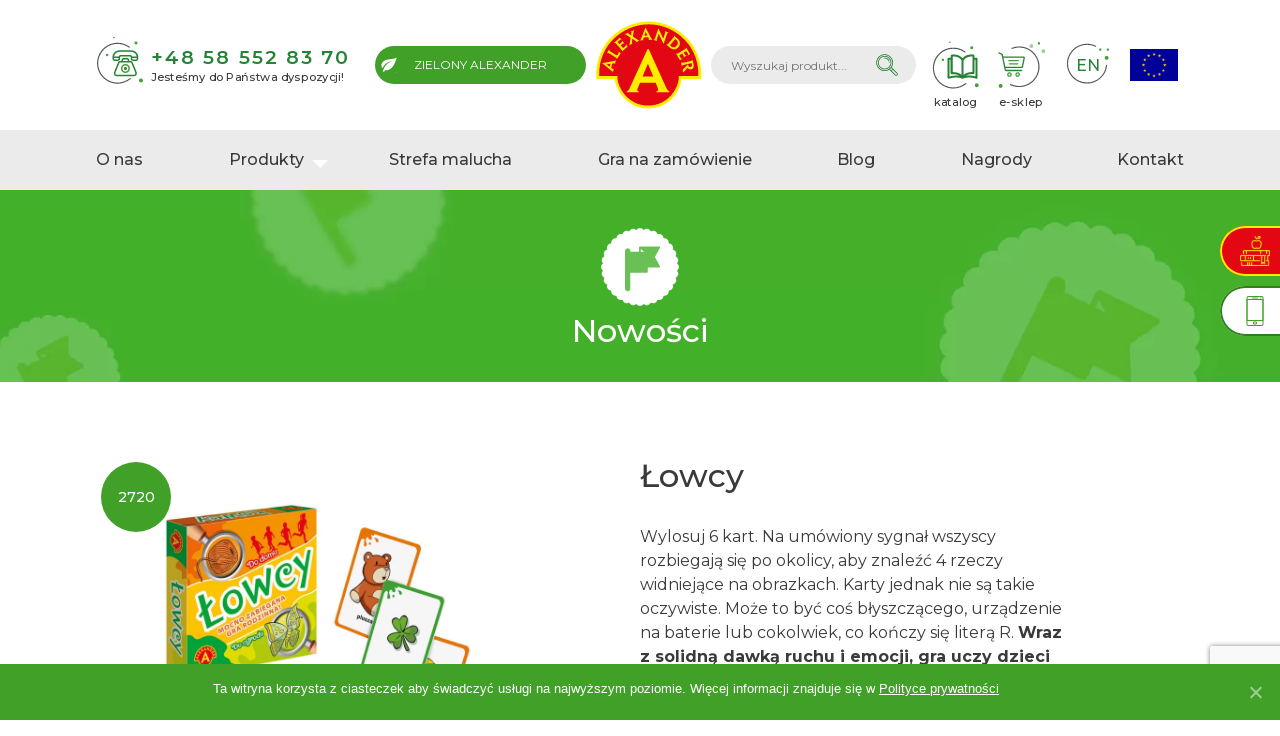

--- FILE ---
content_type: text/html; charset=UTF-8
request_url: https://www.alexander.com.pl/produkty/lowcy/
body_size: 11638
content:
<!DOCTYPE html>
<html lang="pl-PL">
<head>
	<meta charset="UTF-8">
	<meta http-equiv="X-UA-Compatible" content="IE=edge">
	<meta name="viewport" content="width=device-width, initial-scale=1, shrink-to-fit=no">
	<meta name="mobile-web-app-capable" content="yes">
	<meta name="apple-mobile-web-app-capable" content="yes">
	<meta name="apple-mobile-web-app-title" content="Alexander gry planszowe i zabawki edukacyjne - Alexander gry planszowe i zabawki edukacyjne">
	<meta name="format-detection" content="telephone=no">
	<link rel="profile" href="http://gmpg.org/xfn/11">
	<link rel="pingback" href="https://www.alexander.com.pl/xmlrpc.php">
	<meta name='robots' content='index, follow, max-image-preview:large, max-snippet:-1, max-video-preview:-1' />
	<style>img:is([sizes="auto" i], [sizes^="auto," i]) { contain-intrinsic-size: 3000px 1500px }</style>
	
	<!-- This site is optimized with the Yoast SEO plugin v24.8.1 - https://yoast.com/wordpress/plugins/seo/ -->
	<title>Łowcy - Alexander gry planszowe i zabawki edukacyjne</title>
	<meta name="description" content="MOCNO ZABIEGANA GRA RODZINNA, gra w poszukiwanie przedmiotów, do domu i na zewnątrz. Poszukiwacze skarbów," />
	<link rel="canonical" href="https://www.alexander.com.pl/produkty/lowcy/" />
	<meta property="og:locale" content="pl_PL" />
	<meta property="og:type" content="article" />
	<meta property="og:title" content="Łowcy - Alexander gry planszowe i zabawki edukacyjne" />
	<meta property="og:description" content="MOCNO ZABIEGANA GRA RODZINNA, gra w poszukiwanie przedmiotów, do domu i na zewnątrz. Poszukiwacze skarbów," />
	<meta property="og:url" content="https://www.alexander.com.pl/produkty/lowcy/" />
	<meta property="og:site_name" content="Alexander gry planszowe i zabawki edukacyjne" />
	<meta property="article:modified_time" content="2024-03-25T10:39:08+00:00" />
	<meta property="og:image" content="https://www.alexander.com.pl/wp-content/uploads/2022/06/2720-Lowcy-1000x1000RGB.jpg" />
	<meta property="og:image:width" content="1000" />
	<meta property="og:image:height" content="1000" />
	<meta property="og:image:type" content="image/jpeg" />
	<meta name="twitter:card" content="summary_large_image" />
	<meta name="twitter:label1" content="Szacowany czas czytania" />
	<meta name="twitter:data1" content="1 minuta" />
	<script type="application/ld+json" class="yoast-schema-graph">{"@context":"https://schema.org","@graph":[{"@type":"WebPage","@id":"https://www.alexander.com.pl/produkty/lowcy/","url":"https://www.alexander.com.pl/produkty/lowcy/","name":"Łowcy - Alexander gry planszowe i zabawki edukacyjne","isPartOf":{"@id":"https://www.alexander.com.pl/#website"},"primaryImageOfPage":{"@id":"https://www.alexander.com.pl/produkty/lowcy/#primaryimage"},"image":{"@id":"https://www.alexander.com.pl/produkty/lowcy/#primaryimage"},"thumbnailUrl":"https://www.alexander.com.pl/wp-content/uploads/2022/06/2720-Lowcy-1000x1000RGB.jpg","datePublished":"2022-06-24T09:16:45+00:00","dateModified":"2024-03-25T10:39:08+00:00","description":"MOCNO ZABIEGANA GRA RODZINNA, gra w poszukiwanie przedmiotów, do domu i na zewnątrz. Poszukiwacze skarbów,","breadcrumb":{"@id":"https://www.alexander.com.pl/produkty/lowcy/#breadcrumb"},"inLanguage":"pl-PL","potentialAction":[{"@type":"ReadAction","target":["https://www.alexander.com.pl/produkty/lowcy/"]}]},{"@type":"ImageObject","inLanguage":"pl-PL","@id":"https://www.alexander.com.pl/produkty/lowcy/#primaryimage","url":"https://www.alexander.com.pl/wp-content/uploads/2022/06/2720-Lowcy-1000x1000RGB.jpg","contentUrl":"https://www.alexander.com.pl/wp-content/uploads/2022/06/2720-Lowcy-1000x1000RGB.jpg","width":1000,"height":1000},{"@type":"BreadcrumbList","@id":"https://www.alexander.com.pl/produkty/lowcy/#breadcrumb","itemListElement":[{"@type":"ListItem","position":1,"name":"Strona główna","item":"https://www.alexander.com.pl/"},{"@type":"ListItem","position":2,"name":"Łowcy"}]},{"@type":"WebSite","@id":"https://www.alexander.com.pl/#website","url":"https://www.alexander.com.pl/","name":"Alexander gry planszowe i zabawki edukacyjne","description":"Alexander gry planszowe i zabawki edukacyjne","publisher":{"@id":"https://www.alexander.com.pl/#organization"},"potentialAction":[{"@type":"SearchAction","target":{"@type":"EntryPoint","urlTemplate":"https://www.alexander.com.pl/?s={search_term_string}"},"query-input":{"@type":"PropertyValueSpecification","valueRequired":true,"valueName":"search_term_string"}}],"inLanguage":"pl-PL"},{"@type":"Organization","@id":"https://www.alexander.com.pl/#organization","name":"Alexander gry planszowe i zabawki edukacyjne","url":"https://www.alexander.com.pl/","logo":{"@type":"ImageObject","inLanguage":"pl-PL","@id":"https://www.alexander.com.pl/#/schema/logo/image/","url":"https://www.alexander.com.pl/wp-content/uploads/2018/07/logo.svg","contentUrl":"https://www.alexander.com.pl/wp-content/uploads/2018/07/logo.svg","caption":"Alexander gry planszowe i zabawki edukacyjne"},"image":{"@id":"https://www.alexander.com.pl/#/schema/logo/image/"}}]}</script>
	<!-- / Yoast SEO plugin. -->


<link rel='dns-prefetch' href='//code.jquery.com' />
<link rel='dns-prefetch' href='//maps.googleapis.com' />
<link rel='dns-prefetch' href='//unpkg.com' />
<link rel='dns-prefetch' href='//use.fontawesome.com' />
<link rel='dns-prefetch' href='//fonts.googleapis.com' />
<link rel="alternate" type="application/rss+xml" title="Alexander gry planszowe i zabawki edukacyjne &raquo; Kanał z wpisami" href="https://www.alexander.com.pl/feed/" />
<link rel='stylesheet' id='wp-block-library-css' href='https://www.alexander.com.pl/wp-includes/css/dist/block-library/style.min.css' type='text/css' media='all' />
<style id='classic-theme-styles-inline-css' type='text/css'>
/*! This file is auto-generated */
.wp-block-button__link{color:#fff;background-color:#32373c;border-radius:9999px;box-shadow:none;text-decoration:none;padding:calc(.667em + 2px) calc(1.333em + 2px);font-size:1.125em}.wp-block-file__button{background:#32373c;color:#fff;text-decoration:none}
</style>
<style id='global-styles-inline-css' type='text/css'>
:root{--wp--preset--aspect-ratio--square: 1;--wp--preset--aspect-ratio--4-3: 4/3;--wp--preset--aspect-ratio--3-4: 3/4;--wp--preset--aspect-ratio--3-2: 3/2;--wp--preset--aspect-ratio--2-3: 2/3;--wp--preset--aspect-ratio--16-9: 16/9;--wp--preset--aspect-ratio--9-16: 9/16;--wp--preset--color--black: #000000;--wp--preset--color--cyan-bluish-gray: #abb8c3;--wp--preset--color--white: #ffffff;--wp--preset--color--pale-pink: #f78da7;--wp--preset--color--vivid-red: #cf2e2e;--wp--preset--color--luminous-vivid-orange: #ff6900;--wp--preset--color--luminous-vivid-amber: #fcb900;--wp--preset--color--light-green-cyan: #7bdcb5;--wp--preset--color--vivid-green-cyan: #00d084;--wp--preset--color--pale-cyan-blue: #8ed1fc;--wp--preset--color--vivid-cyan-blue: #0693e3;--wp--preset--color--vivid-purple: #9b51e0;--wp--preset--gradient--vivid-cyan-blue-to-vivid-purple: linear-gradient(135deg,rgba(6,147,227,1) 0%,rgb(155,81,224) 100%);--wp--preset--gradient--light-green-cyan-to-vivid-green-cyan: linear-gradient(135deg,rgb(122,220,180) 0%,rgb(0,208,130) 100%);--wp--preset--gradient--luminous-vivid-amber-to-luminous-vivid-orange: linear-gradient(135deg,rgba(252,185,0,1) 0%,rgba(255,105,0,1) 100%);--wp--preset--gradient--luminous-vivid-orange-to-vivid-red: linear-gradient(135deg,rgba(255,105,0,1) 0%,rgb(207,46,46) 100%);--wp--preset--gradient--very-light-gray-to-cyan-bluish-gray: linear-gradient(135deg,rgb(238,238,238) 0%,rgb(169,184,195) 100%);--wp--preset--gradient--cool-to-warm-spectrum: linear-gradient(135deg,rgb(74,234,220) 0%,rgb(151,120,209) 20%,rgb(207,42,186) 40%,rgb(238,44,130) 60%,rgb(251,105,98) 80%,rgb(254,248,76) 100%);--wp--preset--gradient--blush-light-purple: linear-gradient(135deg,rgb(255,206,236) 0%,rgb(152,150,240) 100%);--wp--preset--gradient--blush-bordeaux: linear-gradient(135deg,rgb(254,205,165) 0%,rgb(254,45,45) 50%,rgb(107,0,62) 100%);--wp--preset--gradient--luminous-dusk: linear-gradient(135deg,rgb(255,203,112) 0%,rgb(199,81,192) 50%,rgb(65,88,208) 100%);--wp--preset--gradient--pale-ocean: linear-gradient(135deg,rgb(255,245,203) 0%,rgb(182,227,212) 50%,rgb(51,167,181) 100%);--wp--preset--gradient--electric-grass: linear-gradient(135deg,rgb(202,248,128) 0%,rgb(113,206,126) 100%);--wp--preset--gradient--midnight: linear-gradient(135deg,rgb(2,3,129) 0%,rgb(40,116,252) 100%);--wp--preset--font-size--small: 13px;--wp--preset--font-size--medium: 20px;--wp--preset--font-size--large: 36px;--wp--preset--font-size--x-large: 42px;--wp--preset--spacing--20: 0.44rem;--wp--preset--spacing--30: 0.67rem;--wp--preset--spacing--40: 1rem;--wp--preset--spacing--50: 1.5rem;--wp--preset--spacing--60: 2.25rem;--wp--preset--spacing--70: 3.38rem;--wp--preset--spacing--80: 5.06rem;--wp--preset--shadow--natural: 6px 6px 9px rgba(0, 0, 0, 0.2);--wp--preset--shadow--deep: 12px 12px 50px rgba(0, 0, 0, 0.4);--wp--preset--shadow--sharp: 6px 6px 0px rgba(0, 0, 0, 0.2);--wp--preset--shadow--outlined: 6px 6px 0px -3px rgba(255, 255, 255, 1), 6px 6px rgba(0, 0, 0, 1);--wp--preset--shadow--crisp: 6px 6px 0px rgba(0, 0, 0, 1);}:where(.is-layout-flex){gap: 0.5em;}:where(.is-layout-grid){gap: 0.5em;}body .is-layout-flex{display: flex;}.is-layout-flex{flex-wrap: wrap;align-items: center;}.is-layout-flex > :is(*, div){margin: 0;}body .is-layout-grid{display: grid;}.is-layout-grid > :is(*, div){margin: 0;}:where(.wp-block-columns.is-layout-flex){gap: 2em;}:where(.wp-block-columns.is-layout-grid){gap: 2em;}:where(.wp-block-post-template.is-layout-flex){gap: 1.25em;}:where(.wp-block-post-template.is-layout-grid){gap: 1.25em;}.has-black-color{color: var(--wp--preset--color--black) !important;}.has-cyan-bluish-gray-color{color: var(--wp--preset--color--cyan-bluish-gray) !important;}.has-white-color{color: var(--wp--preset--color--white) !important;}.has-pale-pink-color{color: var(--wp--preset--color--pale-pink) !important;}.has-vivid-red-color{color: var(--wp--preset--color--vivid-red) !important;}.has-luminous-vivid-orange-color{color: var(--wp--preset--color--luminous-vivid-orange) !important;}.has-luminous-vivid-amber-color{color: var(--wp--preset--color--luminous-vivid-amber) !important;}.has-light-green-cyan-color{color: var(--wp--preset--color--light-green-cyan) !important;}.has-vivid-green-cyan-color{color: var(--wp--preset--color--vivid-green-cyan) !important;}.has-pale-cyan-blue-color{color: var(--wp--preset--color--pale-cyan-blue) !important;}.has-vivid-cyan-blue-color{color: var(--wp--preset--color--vivid-cyan-blue) !important;}.has-vivid-purple-color{color: var(--wp--preset--color--vivid-purple) !important;}.has-black-background-color{background-color: var(--wp--preset--color--black) !important;}.has-cyan-bluish-gray-background-color{background-color: var(--wp--preset--color--cyan-bluish-gray) !important;}.has-white-background-color{background-color: var(--wp--preset--color--white) !important;}.has-pale-pink-background-color{background-color: var(--wp--preset--color--pale-pink) !important;}.has-vivid-red-background-color{background-color: var(--wp--preset--color--vivid-red) !important;}.has-luminous-vivid-orange-background-color{background-color: var(--wp--preset--color--luminous-vivid-orange) !important;}.has-luminous-vivid-amber-background-color{background-color: var(--wp--preset--color--luminous-vivid-amber) !important;}.has-light-green-cyan-background-color{background-color: var(--wp--preset--color--light-green-cyan) !important;}.has-vivid-green-cyan-background-color{background-color: var(--wp--preset--color--vivid-green-cyan) !important;}.has-pale-cyan-blue-background-color{background-color: var(--wp--preset--color--pale-cyan-blue) !important;}.has-vivid-cyan-blue-background-color{background-color: var(--wp--preset--color--vivid-cyan-blue) !important;}.has-vivid-purple-background-color{background-color: var(--wp--preset--color--vivid-purple) !important;}.has-black-border-color{border-color: var(--wp--preset--color--black) !important;}.has-cyan-bluish-gray-border-color{border-color: var(--wp--preset--color--cyan-bluish-gray) !important;}.has-white-border-color{border-color: var(--wp--preset--color--white) !important;}.has-pale-pink-border-color{border-color: var(--wp--preset--color--pale-pink) !important;}.has-vivid-red-border-color{border-color: var(--wp--preset--color--vivid-red) !important;}.has-luminous-vivid-orange-border-color{border-color: var(--wp--preset--color--luminous-vivid-orange) !important;}.has-luminous-vivid-amber-border-color{border-color: var(--wp--preset--color--luminous-vivid-amber) !important;}.has-light-green-cyan-border-color{border-color: var(--wp--preset--color--light-green-cyan) !important;}.has-vivid-green-cyan-border-color{border-color: var(--wp--preset--color--vivid-green-cyan) !important;}.has-pale-cyan-blue-border-color{border-color: var(--wp--preset--color--pale-cyan-blue) !important;}.has-vivid-cyan-blue-border-color{border-color: var(--wp--preset--color--vivid-cyan-blue) !important;}.has-vivid-purple-border-color{border-color: var(--wp--preset--color--vivid-purple) !important;}.has-vivid-cyan-blue-to-vivid-purple-gradient-background{background: var(--wp--preset--gradient--vivid-cyan-blue-to-vivid-purple) !important;}.has-light-green-cyan-to-vivid-green-cyan-gradient-background{background: var(--wp--preset--gradient--light-green-cyan-to-vivid-green-cyan) !important;}.has-luminous-vivid-amber-to-luminous-vivid-orange-gradient-background{background: var(--wp--preset--gradient--luminous-vivid-amber-to-luminous-vivid-orange) !important;}.has-luminous-vivid-orange-to-vivid-red-gradient-background{background: var(--wp--preset--gradient--luminous-vivid-orange-to-vivid-red) !important;}.has-very-light-gray-to-cyan-bluish-gray-gradient-background{background: var(--wp--preset--gradient--very-light-gray-to-cyan-bluish-gray) !important;}.has-cool-to-warm-spectrum-gradient-background{background: var(--wp--preset--gradient--cool-to-warm-spectrum) !important;}.has-blush-light-purple-gradient-background{background: var(--wp--preset--gradient--blush-light-purple) !important;}.has-blush-bordeaux-gradient-background{background: var(--wp--preset--gradient--blush-bordeaux) !important;}.has-luminous-dusk-gradient-background{background: var(--wp--preset--gradient--luminous-dusk) !important;}.has-pale-ocean-gradient-background{background: var(--wp--preset--gradient--pale-ocean) !important;}.has-electric-grass-gradient-background{background: var(--wp--preset--gradient--electric-grass) !important;}.has-midnight-gradient-background{background: var(--wp--preset--gradient--midnight) !important;}.has-small-font-size{font-size: var(--wp--preset--font-size--small) !important;}.has-medium-font-size{font-size: var(--wp--preset--font-size--medium) !important;}.has-large-font-size{font-size: var(--wp--preset--font-size--large) !important;}.has-x-large-font-size{font-size: var(--wp--preset--font-size--x-large) !important;}
:where(.wp-block-post-template.is-layout-flex){gap: 1.25em;}:where(.wp-block-post-template.is-layout-grid){gap: 1.25em;}
:where(.wp-block-columns.is-layout-flex){gap: 2em;}:where(.wp-block-columns.is-layout-grid){gap: 2em;}
:root :where(.wp-block-pullquote){font-size: 1.5em;line-height: 1.6;}
</style>
<link rel='stylesheet' id='contact-form-7-css' href='https://www.alexander.com.pl/wp-content/plugins/contact-form-7/includes/css/styles.css' type='text/css' media='all' />
<link rel='stylesheet' id='cookie-notice-front-css' href='https://www.alexander.com.pl/wp-content/plugins/cookie-notice/css/front.min.css' type='text/css' media='all' />
<link rel='stylesheet' id='font-awesome-css' href='https://use.fontawesome.com/releases/v5.1.0/css/all.css' type='text/css' media='all' />
<link rel='stylesheet' id='google-fonts-css' href='https://fonts.googleapis.com/css?family=Montserrat%3A400%2C500%2C600%2C700%2C800&#038;subset=latin-ext' type='text/css' media='all' />
<link rel='stylesheet' id='understrap-styles-css' href='https://www.alexander.com.pl/wp-content/themes/alexander/css/theme.min.css?v=1.0.8.1741859038' type='text/css' media='all' />
<link rel='stylesheet' id='owl-styles-css' href='https://www.alexander.com.pl/wp-content/themes/alexander/inc/owl-carousel/owl.carousel.min.css' type='text/css' media='all' />
<link rel='stylesheet' id='jquery-ui-css-css' href='https://code.jquery.com/ui/1.12.1/themes/base/jquery-ui.css' type='text/css' media='all' />
<link rel='stylesheet' id='wp-featherlight-css' href='https://www.alexander.com.pl/wp-content/plugins/wp-featherlight/css/wp-featherlight.min.css' type='text/css' media='all' />
<style id='kadence-blocks-global-variables-inline-css' type='text/css'>
:root {--global-kb-font-size-sm:clamp(0.8rem, 0.73rem + 0.217vw, 0.9rem);--global-kb-font-size-md:clamp(1.1rem, 0.995rem + 0.326vw, 1.25rem);--global-kb-font-size-lg:clamp(1.75rem, 1.576rem + 0.543vw, 2rem);--global-kb-font-size-xl:clamp(2.25rem, 1.728rem + 1.63vw, 3rem);--global-kb-font-size-xxl:clamp(2.5rem, 1.456rem + 3.26vw, 4rem);--global-kb-font-size-xxxl:clamp(2.75rem, 0.489rem + 7.065vw, 6rem);}:root {--global-palette1: #3182CE;--global-palette2: #2B6CB0;--global-palette3: #1A202C;--global-palette4: #2D3748;--global-palette5: #4A5568;--global-palette6: #718096;--global-palette7: #EDF2F7;--global-palette8: #F7FAFC;--global-palette9: #ffffff;}
</style>
<script type="text/javascript" src="https://www.alexander.com.pl/wp-includes/js/jquery/jquery.min.js" id="jquery-core-js"></script>
<script type="text/javascript" src="https://www.alexander.com.pl/wp-includes/js/jquery/jquery-migrate.min.js" id="jquery-migrate-js"></script>
<link rel="https://api.w.org/" href="https://www.alexander.com.pl/wp-json/" /><link rel="EditURI" type="application/rsd+xml" title="RSD" href="https://www.alexander.com.pl/xmlrpc.php?rsd" />

<link rel='shortlink' href='https://www.alexander.com.pl/?p=27014' />
<link rel="alternate" title="oEmbed (JSON)" type="application/json+oembed" href="https://www.alexander.com.pl/wp-json/oembed/1.0/embed?url=https%3A%2F%2Fwww.alexander.com.pl%2Fprodukty%2Flowcy%2F" />
<link rel="alternate" title="oEmbed (XML)" type="text/xml+oembed" href="https://www.alexander.com.pl/wp-json/oembed/1.0/embed?url=https%3A%2F%2Fwww.alexander.com.pl%2Fprodukty%2Flowcy%2F&#038;format=xml" />
<link rel="icon" href="https://www.alexander.com.pl/wp-content/uploads/2018/08/favicon-150x150.png" sizes="32x32" />
<link rel="icon" href="https://www.alexander.com.pl/wp-content/uploads/2018/08/favicon.png" sizes="192x192" />
<link rel="apple-touch-icon" href="https://www.alexander.com.pl/wp-content/uploads/2018/08/favicon.png" />
<meta name="msapplication-TileImage" content="https://www.alexander.com.pl/wp-content/uploads/2018/08/favicon.png" />
		<style type="text/css" id="wp-custom-css">
			.cn-close-icon:after, .cn-close-icon:before {
    background-color: #ffffff;
}

.header__top .header__top__wrapper .lang-menu li.ue-item .menu__icon {
	height: auto;
}

body.single-offer_type article .gallery__section .gallery__box {
	/* aspect-ratio: 4 / 3; */
}

.body.single-offer_type article .gallery__section .owl-thumbs {
	margin-top: 1em;
}

.body.single-offer_type article .gallery__section .gallery__box--link img {
	height: 100%;
  aspect-ratio: 4 / 3;
}

.page-template-empty header.header__subpage {
	display: none;
}

.hidden {
	display: none !important;
}

/* .buy-img {
  visibility: hidden;
} */

#cart-content {
	height: 70vh;
}
#cart-iframe {
	height: 100%;
}		</style>
		    <!-- Google Tag Manager New -->
	<script>(function(w,d,s,l,i){w[l]=w[l]||[];w[l].push({'gtm.start':
	new Date().getTime(),event:'gtm.js'});var f=d.getElementsByTagName(s)[0],
	j=d.createElement(s),dl=l!='dataLayer'?'&l='+l:'';j.async=true;j.src=
	'https://www.googletagmanager.com/gtm.js?id='+i+dl;f.parentNode.insertBefore(j,f);
	})(window,document,'script','dataLayer','GTM-TDL4ZQGD');</script>
	<!-- End Google Tag Manager New -->
	
	<script type='application/ld+json'>
{
"@context": "http://www.schema.org",
"@type": "Organization",
"name": "Gry edukacyjne, planszowe dla dzieci | Alexander",
"legalName":"Zakład Produkcyjny Alexander Piotr Pundzis",
"url": "https://www.alexander.com.pl/",
"image": "https://www.alexander.com.pl/wp-content/uploads/2018/07/logo.svg",
"logo": "https://www.alexander.com.pl/wp-content/uploads/2018/07/logo.svg",
"telephone": "585528370",
"vatID": "5891439727",
"address": [
{
"type": "PostalAddress",  
"addressLocality": "Chwaszczyno",
"postalCode": "80-209",
"streetAddress": "ul. Telewizyjna 19",
"addressRegion": "pomorskie",
"addressCountry": "Polska"
}
]
}
</script>
	
</head>

<body class="wp-singular offer_type-template-default single single-offer_type postid-27014 wp-custom-logo wp-theme-alexander cookies-not-set wp-featherlight-captions group-blog">
    
    <!-- Google Tag Manager (noscript) New -->
	<noscript><iframe src="https://www.googletagmanager.com/ns.html?id=GTM-TDL4ZQGD"
	height="0" width="0" style="display:none;visibility:hidden"></iframe></noscript>
	<!-- End Google Tag Manager (noscript) New -->


<div id="loader-wrapper">
    <div class="load">
      <hr/><hr/><hr/><hr/>
    </div>
</div>
<div class="hfeed site" id="page">
	<div class="header__top">
		<div class="header__top__wrapper">
			<div class="header__top--left">
				<div><a class="header--phone" href="tel:+48 58 552 83 70" data-wpel-link="internal">+48 58 552 83 70</a>
                    <span class="header--cta">Jesteśmy do Państwa dyspozycji!</span></div>
                <a class="header--button" href="/zielonyalexander" data-wpel-link="internal">Zielony Alexander</a>
			</div>
			<a href="https://www.alexander.com.pl/" class="navbar-brand custom-logo-link" rel="home" data-wpel-link="internal"><img src="https://www.alexander.com.pl/wp-content/uploads/2018/07/logo.svg" class="img-fluid" alt="logo" decoding="async" /></a>			<div class="header__top--right">
				<form class="search__form" role="search" method="get" action="https://www.alexander.com.pl/search/">
					<div class="search__form__text">
						<input class="" type="text" name="content" placeholder="Wyszukaj produkt...">
					</div>
					<div class="search__form__submit">
						<input class="desktop-submit" type="submit" value="">
						<div class="mobile__search">
                            <input class="mobile-submit" type="submit" value="">
                        </div>
					</div>
                    <div class="search-icon"></div>
				</form>

				<ul id="lang-menu" class="lang-menu"><li id="menu-item-379" class="phone-item menu-item menu-item-type-custom menu-item-object-custom menu-item-379"><a href="tel:585528727" data-wpel-link="internal"><i class="menu__icon"><img src="https://www.alexander.com.pl/wp-content/uploads/2018/08/phone-icon.svg"></i>tel</a></li>
<li id="menu-item-35957" class="catalog-item menu-item menu-item-type-custom menu-item-object-custom menu-item-35957"><a target="_blank" href="https://drive.google.com/file/d/1ofWv5aH9lsbYfJ22cm7H1k79-VgSVaRY/view?usp=sharing" title="katalog" data-name="katalog" data-wpel-link="external" rel="nofollow"><i class="menu__icon"><img src="https://www.alexander.com.pl/wp-content/uploads/2023/03/book-icon.svg"></i>katalog</a></li>
<li id="menu-item-60" class="shop-item menu-item menu-item-type-custom menu-item-object-custom menu-item-60"><a target="_blank" href="https://sklep.alexander.com.pl/" title="e-sklep" data-name="e-sklep" data-name-en="e-shop" data-wpel-link="external" rel="nofollow"><i class="menu__icon"><img src="https://www.alexander.com.pl/wp-content/uploads/2018/09/shop-icon.svg"></i>e-sklep</a></li>
<li id="menu-item-2526" class="lang-item menu-item menu-item-type-custom menu-item-object-custom menu-item-2526"><a target="_blank" href="http://alexandertoys.com/" data-wpel-link="external" rel="nofollow"><i class="menu__icon"><img src="https://www.alexander.com.pl/wp-content/uploads/2018/11/lang-icon.svg"></i>EN</a></li>
<li id="menu-item-4147" class="ue-item menu-item menu-item-type-post_type menu-item-object-page menu-item-4147"><a href="https://www.alexander.com.pl/projekty-unijne/" data-wpel-link="internal"><i class="menu__icon"><img src="https://www.alexander.com.pl/wp-content/uploads/2024/08/flaga-unii-europejskiej.png"></i>Projekty Unijne</a></li>
</ul>
			</div>
		</div>
		<button class="button__menu" type="button">
			<div class="hamburger" id="hamburger">
			<span class="line"></span>
			<span class="line"></span>
			<span class="line"></span>
			</div>
		</button>
	</div>

	<!-- ******************* The Navbar Area ******************* -->
	<div id="wrapper-navbar" itemscope itemtype="http://schema.org/WebSite">

		<a class="skip-link screen-reader-text sr-only" href="#content">Skip to content</a>

		<nav class="navbar">

			<ul id="main-menu" class="main-menu"><li id="menu-item-36" class="menu-item menu-item-type-post_type menu-item-object-page menu-item-36"><a href="https://www.alexander.com.pl/o-nas/" data-wpel-link="internal">O nas</a></li>
<li id="menu-item-3444" class="menu-item menu-item-type-custom menu-item-object-custom menu-item-has-children menu-item-3444"><a href="#">Produkty</a>
<div class='sub-menu-wrap'><ul class='sub-menu'>
	<li id="menu-item-3445" class="menu-item menu-item-type-post_type menu-item-object-page menu-item-3445"><a href="https://www.alexander.com.pl/produkty/" data-wpel-link="internal"><i class="menu__icon"><img src="https://www.alexander.com.pl/wp-content/uploads/2018/07/menu-icon-6.svg"></i>Wszystkie</a></li>
	<li id="menu-item-88" class="menu-item menu-item-type-taxonomy menu-item-object-offer_category menu-item-88"><a href="https://www.alexander.com.pl/kategoria-produktu/nowosci/" title="Nowości" data-wpel-link="internal"><i class="menu__icon"><img src="https://www.alexander.com.pl/wp-content/uploads/2018/07/menu-icon-1.svg"></i>Nowości</a></li>
	<li id="menu-item-89" class="menu-item menu-item-type-taxonomy menu-item-object-offer_category menu-item-89"><a href="https://www.alexander.com.pl/kategoria-produktu/najwieksze-hity/" title="Największe Hity" data-wpel-link="internal"><i class="menu__icon"><img src="https://www.alexander.com.pl/wp-content/uploads/2018/07/menu-icon-2.svg"></i>Największe Hity</a></li>
	<li id="menu-item-99" class="menu-item menu-item-type-taxonomy menu-item-object-offer_category menu-item-99"><a href="https://www.alexander.com.pl/kategoria-produktu/zabawki-kreatywne/" title="Zabawki Kreatywne" data-wpel-link="internal"><i class="menu__icon"><img src="https://www.alexander.com.pl/wp-content/uploads/2018/07/menu-icon-3.svg"></i>Zabawki Kreatywne</a></li>
	<li id="menu-item-100" class="menu-item menu-item-type-taxonomy menu-item-object-offer_category menu-item-100"><a href="https://www.alexander.com.pl/kategoria-produktu/gry-i-zabawki-edukacyjne/" title="Gry i Zabawki Edukacyjne" data-wpel-link="internal"><i class="menu__icon"><img src="https://www.alexander.com.pl/wp-content/uploads/2018/07/menu-icon-4.svg"></i>Gry i Zabawki Edukacyjne</a></li>
	<li id="menu-item-92" class="menu-item menu-item-type-taxonomy menu-item-object-offer_category menu-item-92"><a href="https://www.alexander.com.pl/kategoria-produktu/ukladanki-i-puzzle/" title="Układanki i Puzzle" data-wpel-link="internal"><i class="menu__icon"><img src="https://www.alexander.com.pl/wp-content/uploads/2018/07/menu-icon-5.svg"></i>Układanki i Puzzle</a></li>
	<li id="menu-item-93" class="menu-item menu-item-type-taxonomy menu-item-object-offer_category menu-item-93"><a href="https://www.alexander.com.pl/kategoria-produktu/gry-rodzinno-towarzyskie/" title="Gry Rodzinno-Towarzyskie" data-wpel-link="internal"><i class="menu__icon"><img src="https://www.alexander.com.pl/wp-content/uploads/gry-rodzinne-small-1.svg"></i>Gry Rodzinno-Towarzyskie</a></li>
	<li id="menu-item-94" class="menu-item menu-item-type-taxonomy menu-item-object-offer_category menu-item-94"><a href="https://www.alexander.com.pl/kategoria-produktu/zabawki-konstrukcyjne/" title="Zabawki Konstrukcyjne" data-wpel-link="internal"><i class="menu__icon"><img src="https://www.alexander.com.pl/wp-content/uploads/2018/07/menu-icon-7.svg"></i>Zabawki Konstrukcyjne</a></li>
	<li id="menu-item-95" class="menu-item menu-item-type-taxonomy menu-item-object-offer_category menu-item-95"><a href="https://www.alexander.com.pl/kategoria-produktu/gry-klasyczne/" title="Gry Klasyczne" data-wpel-link="internal"><i class="menu__icon"><img src="https://www.alexander.com.pl/wp-content/uploads/2018/07/menu-icon-8.svg"></i>Gry Klasyczne</a></li>
	<li id="menu-item-96" class="menu-item menu-item-type-taxonomy menu-item-object-offer_category menu-item-96"><a href="https://www.alexander.com.pl/kategoria-produktu/gry-mini/" title="Gry Mini" data-wpel-link="internal"><i class="menu__icon"><img src="https://www.alexander.com.pl/wp-content/uploads/2018/07/menu-icon-9.svg"></i>Gry Mini</a></li>
	<li id="menu-item-97" class="menu-item menu-item-type-taxonomy menu-item-object-offer_category menu-item-97"><a href="https://www.alexander.com.pl/kategoria-produktu/na-zewnatrz/" title="Zabawki Na Zewnątrz" data-wpel-link="internal"><i class="menu__icon"><img src="https://www.alexander.com.pl/wp-content/uploads/2018/07/menu-icon-10.svg"></i>Zabawki Na Zewnątrz</a></li>
	<li id="menu-item-98" class="menu-item menu-item-type-taxonomy menu-item-object-offer_category menu-item-98"><a href="https://www.alexander.com.pl/kategoria-produktu/inne/" title="Inne produkty" data-wpel-link="internal"><i class="menu__icon"><img src="https://www.alexander.com.pl/wp-content/uploads/2018/07/menu-icon-11.svg"></i>Inne</a></li>
</ul><span class='toggle__menu'></span></div>
</li>
<li id="menu-item-34" class="menu-item menu-item-type-post_type menu-item-object-page menu-item-34"><a href="https://www.alexander.com.pl/strefa-malucha/" data-wpel-link="internal">Strefa malucha</a></li>
<li id="menu-item-354" class="menu-item menu-item-type-custom menu-item-object-custom menu-item-354"><a target="_blank" href="http://www.alexander-creator.com.pl/" data-wpel-link="external" rel="nofollow">Gra na zamówienie</a></li>
<li id="menu-item-32" class="menu-item menu-item-type-post_type menu-item-object-page menu-item-32"><a href="https://www.alexander.com.pl/blog/" title="Aktualności" data-wpel-link="internal">Blog</a></li>
<li id="menu-item-31" class="menu-item menu-item-type-post_type menu-item-object-page menu-item-31"><a href="https://www.alexander.com.pl/nagrody/" data-wpel-link="internal">Nagrody</a></li>
<li id="menu-item-30" class="menu-item menu-item-type-post_type menu-item-object-page menu-item-30"><a href="https://www.alexander.com.pl/kontakt/" data-wpel-link="internal">Kontakt</a></li>
</ul>		</nav><!-- .site-navigation -->

	</div><!-- #wrapper-navbar end -->

	<!--
	/** HOME **/
	-->
	
	<!--
	/** OFFER CAT **/
	-->
	
	<!--
	/** Kids zone CAT **/
	-->
	
	<!--
	/** SINGLE PAGE **/
	-->
	
	<!--
	/** SINGLE PAGE OFFER **/
	-->
			<header class="header header__subpage" style="background-image:url('https://www.alexander.com.pl/wp-content/uploads/2018/09/nowosci.png');">
		<figure class="header__icon">
			<img src="https://www.alexander.com.pl/wp-content/uploads/2018/09/alexander_ikonki-07.svg" alt="Nowości">
		</figure>
		<h3 class="header__title">Nowości</h3>
		<div class="catalog"><a href="https://www.alexander.com.pl/zielonyalexander" target="_self" class="catalog__link green_alx" data-wpel-link="internal"><span class="catalog__icon" style="background-image:url(https://www.alexander.com.pl/wp-content/uploads/2024/10/background-leaf-grey.png);"></span><span class="catalog__label">Zielony Alexander</span></a><a href="https://drive.google.com/file/d/1ofWv5aH9lsbYfJ22cm7H1k79-VgSVaRY/view?usp=sharing" target="_blank" class="catalog__link "><span class="catalog__icon" style="background-image:url(https://www.alexander.com.pl/wp-content/uploads/2025/02/catalog-icon_yellow.png);"></span><span class="catalog__label">Pobierz katalog</span></a><a href="https://www.alexander.com.pl/aplikacje-mobilne/" target="_blank" class="catalog__link app__link" data-wpel-link="internal"><span class="catalog__icon" style="background-image:url(https://www.alexander.com.pl/wp-content/uploads/2020/08/app-icon.svg);"></span><span class="catalog__label">Pobierz aplikację</span></a></div>	</header>
	
	<!--
	/** SINGLE OFFER PAGE SERIES **/
	-->
	
	<!--
	/** OTHER PAGE **/
	-->
	
            <!--
	/** Manuals Pages **/
	-->
		<!--
	/** 404 **/
	-->
	
	<div class="bg__menu__cover"></div>




<div class="single__wrapper" id="single-wrapper">
	<main class="site-main" id="main">

		
					 <article class="post-27014 offer_type type-offer_type status-publish has-post-thumbnail hentry offer_category-nowosci offer_category-gry-rodzinno-towarzyskie offer_category-gry-mini offer_category-gry-karciane" id="post-27014">

			 <div class="entry-content">
                                                           <div class="gallery__section">
                        <div class="ref__nr">
                            <span>
                                2720                            </span>
                        </div>
                        <div class="owl-carousel gallery__slider" data-featherlight-gallery data-featherlight-filter="a" data-slider-id="1">
                                                        <div class="gallery__box">
                                <a class="gallery__box--link" href="https://www.alexander.com.pl/wp-content/uploads/2022/06/2720-Lowcyrekwizyty-1000x1000RGB-1000x1000.jpg" title="2720- Lowcy+rekwizyty 1000x1000RGB" data-wpel-link="internal">
                                    <img src="https://www.alexander.com.pl/wp-content/uploads/2022/06/2720-Lowcyrekwizyty-1000x1000RGB-768x768.jpg" alt="2720- Lowcy+rekwizyty 1000x1000RGB">
                                </a>
                            </div>
                                                        <div class="gallery__box">
                                <a class="gallery__box--link" href="https://www.alexander.com.pl/wp-content/uploads/2022/06/2720-Lowcy-2-1000x831.jpg" title="2720 Łowcy 2" data-wpel-link="internal">
                                    <img src="https://www.alexander.com.pl/wp-content/uploads/2022/06/2720-Lowcy-2-768x638.jpg" alt="2720 Łowcy 2">
                                </a>
                            </div>
                                                        <div class="gallery__box">
                                <a class="gallery__box--link" href="https://www.alexander.com.pl/wp-content/uploads/2022/06/2720-Lowcy-1-1000x747.jpg" title="2720 Łowcy 1" data-wpel-link="internal">
                                    <img src="https://www.alexander.com.pl/wp-content/uploads/2022/06/2720-Lowcy-1-768x574.jpg" alt="2720 Łowcy 1">
                                </a>
                            </div>
                                                        <div class="gallery__box">
                                <a class="gallery__box--link" href="https://www.alexander.com.pl/wp-content/uploads/2022/06/2720-Lowcy-wymiar.jpg" title="2720 Łowcy wymiar" data-wpel-link="internal">
                                    <img src="https://www.alexander.com.pl/wp-content/uploads/2022/06/2720-Lowcy-wymiar-768x768.jpg" alt="2720 Łowcy wymiar">
                                </a>
                            </div>
                                                    </div>
                     </div>
                				 				</div>
				
                <div class="entry-content">
                    					<h1 class="post__title">Łowcy</h1>
										<div class="post__desc"><p>Wylosuj 6 kart. Na umówiony sygnał wszyscy rozbiegają się po okolicy, aby znaleźć 4 rzeczy widniejące na obrazkach. Karty jednak nie są takie oczywiste. Może to być coś błyszczącego, urządzenie na baterie lub cokolwiek, co kończy się literą R. <strong>Wraz z solidną dawką ruchu i emocji, gra uczy dzieci kojarzenia i rozwija myślenie abstrakcyjne. Świetna zabawa w domu i w plenerze.</strong></p>
<p><strong>MOCNO ZABIEGANA GRA RODZINNA</strong> &#8211; zawiera 2 zestawy kart: do domu i do ogrodu.</p>
</div>
					<div class="post__desc">
						<p><strong>Zawartość opakowania</strong></p>
						<p>1) Karty – 55 szt.
2) Instrukcja</p>
					</div>
										<a class="product__link" href="https://www.sklep.alexander.com.pl/product-pol-1297-Lowcy-gra-kieszonkowa.html?query_id=2" target="_blank" title="Kup - Łowcy" data-wpel-link="external" rel="nofollow"><button><i class="shop__icon"></i>Sprawdź cenę on-line</button></a>
					
										<div class="product__data">
												<div class="data__row">
							<div class="data__row--label">EAN</div>
							<div class="data__row--val">5906018027204</div>
						</div>
												<div class="data__row">
							<div class="data__row--label">Nr ref.</div>
							<div class="data__row--val">2720</div>
						</div>
												<div class="data__row">
							<div class="data__row--label">Wiek</div>
							<div class="data__row--val">6+</div>
						</div>
												<div class="data__row">
							<div class="data__row--label">Liczba graczy </div>
							<div class="data__row--val">2+</div>
						</div>
												<div class="data__row">
							<div class="data__row--label">Wymiar opakowania</div>
							<div class="data__row--val">9,3 / 9,3 / 2 cm</div>
						</div>
											</div>
					
										<div class="product__data__add">
												
					</div>
										<div class="download__data">
												<a class="download__link download--photo" href="https://drive.google.com/drive/folders/1Kw3S1REFYnng6jNJSDkYek-s-4QYpbZQ" title="Pobierz zdjęcia" target="_blank" data-wpel-link="external" rel="nofollow"><button>Pobierz zdjęcia</button></a>
																		<a class="download__link download--manual" href="https://drive.google.com/file/d/1TZkvl55y-_LihokkSap1GD4KE8P69HR-/view?usp=sharing" title="Pobierz instrukcję" target="_blank" data-wpel-link="external" rel="nofollow"><button>Pobierz instrukcję</button></a>
											</div>

					
										<div class="back__row">
						<a href="https://www.alexander.com.pl/kategoria-produktu/nowosci/" data-wpel-link="internal">powrót</a>
					</div>
									</div>

			</article>

			
			
		
	</main><!-- #main -->
</div><!-- Container end -->

</div><!-- Wrapper end -->
<script>
    let hash = window.location.hash;
    let ytLink = "https://www.youtube.com/embed/";
    let ytCode = "";
    let newYoutubeLink = ytLink + ytCode + '?rel=0&autoplay=1';

    if ("#film" === hash) {
        window.location.replace(newYoutubeLink);
    }

</script>
	<div id="scroll-up">
		<span class="arrow"> > </span>
	</div>

<div class="footer__wrapper">
	<footer class="site__footer">
		<div class="footer__col">
			<span class="footer__col--title">Gry edukacyjne, planszowe dla dzieci | Alexander</span>
			<p class="footer__col--txt">
			ul. Telewizyjna 19<br />
80-209 Chwaszczyno<br />
tel. 58 552 83 70<br />
NIP: 5891439727<br />
REGON: 191477745			</p>
			<span class="footer__col--title">
				<a href="https://www.alexander.com.pl/rodo/" data-wpel-link="internal">RODO</a></span>
			<span class="footer__col--title">
                <a href="https://www.alexander.com.pl/sygnalisci/" data-wpel-link="internal">SYGNALIŚCI</a></span>
            <span class="footer__col--title">
				<a href="https://www.alexander.com.pl/kodeks-etyczny/" data-wpel-link="internal">KODEKS ETYCZNY</a></span>
		</div>
		<div class="footer__col announcement">
            <div class="a-content">
                <span class="a-content-text">
                Przedsiębiorca Piotr Pundzis prowadzący działalność gospodarczą pod firmą Zakład Produkcyjny „Alexander” Piotr Pundzis w Chwaszczynie informuje, iż zabawka "Cyferki magnetyczne 30 cyfr" (0189), kod EAN 5906018001891, nie spełnia wymagań określonych w rozporządzeniu Ministra Rozwoju i Finansów z dnia 20 października 2016r. w sprawie wymagań dla zabawek, z uwagi, na to że w ośmiu elementach zestawu ( różowa jedynka, niebieska szóstka, pomarańczowa szóstka, różowa szóstka, czerwona dziewiątka, zielona piątka, niebieska piątka, żółta piątka) stwierdzono obecność dostępnych zadziorów, które mogą powodować rany, otarcia lub rozcięcia tkanek na skutek kontaktu z zabawką. Ogłoszenie publikuje się w związku z prowadzonym postępowaniem przed Prezesem Urzędu Ochrony Konkurencji i Konsumentów. Jeżeli zauważyliście w swojej zabawce takie wady, możecie dokonać jej zwrotu, wysyłając ją na nasz adres.
                </span>
                <img src="https://www.alexander.com.pl/wp-content/uploads/2024/04/0189-Cyferki-Magnetyczne-e1714133055671.jpg" alt="cyferki magnetyczne obrazek">
            </div>
			<!-- <span class="footer__col--title">Newsletter</span> -->
			<!-- <p class="footer__col--txt">Bądź na bieżąco</p> -->
			<!-- <div class="footer__newsletter"> -->
							<!-- </div> -->
		</div>
		<div class="footer__col ">
			<span class="footer__col--title">Znajdź nas:</span>
			<p class="footer__col--txt">
						</p>

			<div class="social__col">
			<span class="social__icon"><a href="https://www.facebook.com/Alexandergryizabawki" target="_blank" rel="nofollow" data-wpel-link="external"><i class="fab fa-facebook-f"></i></a></span><span class="social__icon"><a href="https://www.youtube.com/channel/UCqp-pHDx9b7nr9MeXb5WT9w" target="_blank" rel="nofollow" data-wpel-link="external"><i class="fab fa-youtube"></i></a></span><span class="social__icon"><a href="https://plus.google.com/u/0/112001771484964066305" target="_blank" rel="nofollow" data-wpel-link="external"><i class="fab fa-google-plus-g"></i></a></span>			</div>
		</div>
		<div class="footer__col">
			<div class="brands__col">
				<span class="brand__icon"><a href="http://www.alexander-creator.com.pl/" target="_blank" data-wpel-link="external" rel="nofollow"> <img src="https://www.alexander.com.pl/wp-content/uploads/2018/11/creator-1.png" alt="Gry rodzinno towarzyskie - Alexander"> </a></span><span class="brand__icon"><a href="http://www.alexandertools.com.pl/" target="_blank" data-wpel-link="external" rel="nofollow"> <img src="https://www.alexander.com.pl/wp-content/uploads/2018/09/tools.png" alt="Gry rodzinno towarzyskie - Alexander"> </a></span><span class="brand__icon"><a href="https://sklep.alexander.com.pl/" target="_blank" data-wpel-link="external" rel="nofollow"> <img src="https://www.alexander.com.pl/wp-content/uploads/2018/11/shop.png" alt="Gry rodzinno towarzyskie - Alexander"> </a></span>			</div>
			<div class="funding__col">
				                            <span class="funding__icon"><img src="https://www.alexander.com.pl/wp-content/uploads/ue-4.png"></span>
                            					                            <span class="funding__icon"><img src="https://www.alexander.com.pl/wp-content/uploads/ue-5.png"></span>
                            					                            <a href="https://www.alexander.com.pl/projekty-unijne/" data-wpel-link="internal"><span class="funding__icon"><img src="https://www.alexander.com.pl/wp-content/uploads/ue-6.png" alt="Gry edukacyjne - Alexander"></span></a>
                            								</div>
		</div>
	</footer><!-- #colophon -->
</div><!-- wrapper end -->

</div>
<!-- #page we need this extra closing tag here -->

<script type="speculationrules">
{"prefetch":[{"source":"document","where":{"and":[{"href_matches":"\/*"},{"not":{"href_matches":["\/wp-*.php","\/wp-admin\/*","\/wp-content\/uploads\/*","\/wp-content\/*","\/wp-content\/plugins\/*","\/wp-content\/themes\/alexander\/*","\/*\\?(.+)"]}},{"not":{"selector_matches":"a[rel~=\"nofollow\"]"}},{"not":{"selector_matches":".no-prefetch, .no-prefetch a"}}]},"eagerness":"conservative"}]}
</script>
<script type="text/javascript" src="https://www.alexander.com.pl/wp-content/plugins/auto-image-alt/js/auto_image_alt.js" id="auto_image_alt-js"></script>
<script type="text/javascript" src="https://www.alexander.com.pl/wp-includes/js/dist/hooks.min.js" id="wp-hooks-js"></script>
<script type="text/javascript" src="https://www.alexander.com.pl/wp-includes/js/dist/i18n.min.js" id="wp-i18n-js"></script>
<script type="text/javascript" id="wp-i18n-js-after">
/* <![CDATA[ */
wp.i18n.setLocaleData( { 'text direction\u0004ltr': [ 'ltr' ] } );
/* ]]> */
</script>
<script type="text/javascript" src="https://www.alexander.com.pl/wp-content/plugins/contact-form-7/includes/swv/js/index.js" id="swv-js"></script>
<script type="text/javascript" id="contact-form-7-js-translations">
/* <![CDATA[ */
( function( domain, translations ) {
	var localeData = translations.locale_data[ domain ] || translations.locale_data.messages;
	localeData[""].domain = domain;
	wp.i18n.setLocaleData( localeData, domain );
} )( "contact-form-7", {"translation-revision-date":"2025-05-12 12:41:51+0000","generator":"GlotPress\/4.0.1","domain":"messages","locale_data":{"messages":{"":{"domain":"messages","plural-forms":"nplurals=3; plural=(n == 1) ? 0 : ((n % 10 >= 2 && n % 10 <= 4 && (n % 100 < 12 || n % 100 > 14)) ? 1 : 2);","lang":"pl"},"This contact form is placed in the wrong place.":["Ten formularz kontaktowy zosta\u0142 umieszczony w niew\u0142a\u015bciwym miejscu."],"Error:":["B\u0142\u0105d:"]}},"comment":{"reference":"includes\/js\/index.js"}} );
/* ]]> */
</script>
<script type="text/javascript" id="contact-form-7-js-before">
/* <![CDATA[ */
var wpcf7 = {
    "api": {
        "root": "https:\/\/www.alexander.com.pl\/wp-json\/",
        "namespace": "contact-form-7\/v1"
    }
};
/* ]]> */
</script>
<script type="text/javascript" src="https://www.alexander.com.pl/wp-content/plugins/contact-form-7/includes/js/index.js" id="contact-form-7-js"></script>
<script type="text/javascript" id="cookie-notice-front-js-before">
/* <![CDATA[ */
var cnArgs = {"ajaxUrl":"https:\/\/www.alexander.com.pl\/wp-admin\/admin-ajax.php","nonce":"8533eea8d8","hideEffect":"fade","position":"bottom","onScroll":false,"onScrollOffset":100,"onClick":false,"cookieName":"cookie_notice_accepted","cookieTime":2592000,"cookieTimeRejected":2592000,"globalCookie":false,"redirection":false,"cache":false,"revokeCookies":false,"revokeCookiesOpt":"automatic"};
/* ]]> */
</script>
<script type="text/javascript" src="https://www.alexander.com.pl/wp-content/plugins/cookie-notice/js/front.min.js" id="cookie-notice-front-js"></script>
<script type="text/javascript" src="https://code.jquery.com/ui/1.12.1/jquery-ui.min.js" id="jquery-ui-js"></script>
<script type="text/javascript" src="https://www.alexander.com.pl/wp-content/themes/alexander/js/popper.min.js" id="popper-scripts-js"></script>
<script type="text/javascript" src="https://www.alexander.com.pl/wp-content/themes/alexander/inc/owl-carousel/owl.carousel.min.js" id="owl-scripts-js"></script>
<script type="text/javascript" src="https://www.alexander.com.pl/wp-content/themes/alexander/inc/owl-carousel/OwlCarousel2Thumbs.min.js" id="owl-thumb-js"></script>
<script type="text/javascript" src="https://www.alexander.com.pl/wp-content/themes/alexander/js/theme.min.js?v=1.0.8.1727092742" id="understrap-scripts-js"></script>
<script type="text/javascript" src="https://maps.googleapis.com/maps/api/js?key=AIzaSyBKr3uUEKdzXxhSE5AjdoyheG4QgQ6tWdM" id="google-key-js"></script>
<script type="text/javascript" src="https://www.alexander.com.pl/wp-content/themes/alexander/js/map.min.js" id="custom-map-js"></script>
<script type="text/javascript" src="https://unpkg.com/scrollreveal" id="scrollreveal-js"></script>
<script type="text/javascript" src="https://www.alexander.com.pl/wp-content/themes/alexander/js/jquery.lazy.min.js" id="lazy-loads-js"></script>
<script type="text/javascript" src="https://www.alexander.com.pl/wp-content/themes/alexander/js/jquery.easyPaginate.js" id="pagination-js"></script>
<script type="text/javascript" src="https://www.alexander.com.pl/wp-content/themes/alexander/js/scripts.min.js?v=1.0.8.1727092742" id="custom-scripts-js"></script>
<script type="text/javascript" src="https://www.alexander.com.pl/wp-content/themes/alexander/js/app.js" id="app-js-js"></script>
<script type="text/javascript" src="https://www.google.com/recaptcha/api.js?render=6LfJrJEUAAAAAPWzgzj8s2xy7lYvYbe180Oae2VR" id="google-recaptcha-js"></script>
<script type="text/javascript" src="https://www.alexander.com.pl/wp-includes/js/dist/vendor/wp-polyfill.min.js" id="wp-polyfill-js"></script>
<script type="text/javascript" id="wpcf7-recaptcha-js-before">
/* <![CDATA[ */
var wpcf7_recaptcha = {
    "sitekey": "6LfJrJEUAAAAAPWzgzj8s2xy7lYvYbe180Oae2VR",
    "actions": {
        "homepage": "homepage",
        "contactform": "contactform"
    }
};
/* ]]> */
</script>
<script type="text/javascript" src="https://www.alexander.com.pl/wp-content/plugins/contact-form-7/modules/recaptcha/index.js" id="wpcf7-recaptcha-js"></script>
<script type="text/javascript" src="https://www.alexander.com.pl/wp-content/plugins/wp-featherlight/js/wpFeatherlight.pkgd.min.js" id="wp-featherlight-js"></script>

		<!-- Cookie Notice plugin v2.5.6 by Hu-manity.co https://hu-manity.co/ -->
		<div id="cookie-notice" role="dialog" class="cookie-notice-hidden cookie-revoke-hidden cn-position-bottom" aria-label="Cookie Notice" style="background-color: rgba(65,160,40,1);"><div class="cookie-notice-container" style="color: #ffffff"><span id="cn-notice-text" class="cn-text-container">Ta witryna korzysta z ciasteczek aby świadczyć usługi na najwyższym poziomie. Więcej informacji znajduje się w <a href="http://www.alexander.com.pl/rodo/" target="_blank" style="color: #fff;text-decoration: underline !important" data-wpel-link="internal">Polityce prywatności</a></span><span id="cn-notice-buttons" class="cn-buttons-container"><a href="#" id="cn-accept-cookie" data-cookie-set="accept" class="cn-set-cookie cn-button cn-button-custom cookie-btn" aria-label="Akceptuję">Akceptuję</a></span><span id="cn-close-notice" data-cookie-set="accept" class="cn-close-icon" title="No"></span></div>
			
		</div>
		<!-- / Cookie Notice plugin -->
</body>

</html>



--- FILE ---
content_type: text/html; charset=utf-8
request_url: https://www.google.com/recaptcha/api2/anchor?ar=1&k=6LfJrJEUAAAAAPWzgzj8s2xy7lYvYbe180Oae2VR&co=aHR0cHM6Ly93d3cuYWxleGFuZGVyLmNvbS5wbDo0NDM.&hl=en&v=PoyoqOPhxBO7pBk68S4YbpHZ&size=invisible&anchor-ms=20000&execute-ms=30000&cb=xcacdavvsucu
body_size: 48644
content:
<!DOCTYPE HTML><html dir="ltr" lang="en"><head><meta http-equiv="Content-Type" content="text/html; charset=UTF-8">
<meta http-equiv="X-UA-Compatible" content="IE=edge">
<title>reCAPTCHA</title>
<style type="text/css">
/* cyrillic-ext */
@font-face {
  font-family: 'Roboto';
  font-style: normal;
  font-weight: 400;
  font-stretch: 100%;
  src: url(//fonts.gstatic.com/s/roboto/v48/KFO7CnqEu92Fr1ME7kSn66aGLdTylUAMa3GUBHMdazTgWw.woff2) format('woff2');
  unicode-range: U+0460-052F, U+1C80-1C8A, U+20B4, U+2DE0-2DFF, U+A640-A69F, U+FE2E-FE2F;
}
/* cyrillic */
@font-face {
  font-family: 'Roboto';
  font-style: normal;
  font-weight: 400;
  font-stretch: 100%;
  src: url(//fonts.gstatic.com/s/roboto/v48/KFO7CnqEu92Fr1ME7kSn66aGLdTylUAMa3iUBHMdazTgWw.woff2) format('woff2');
  unicode-range: U+0301, U+0400-045F, U+0490-0491, U+04B0-04B1, U+2116;
}
/* greek-ext */
@font-face {
  font-family: 'Roboto';
  font-style: normal;
  font-weight: 400;
  font-stretch: 100%;
  src: url(//fonts.gstatic.com/s/roboto/v48/KFO7CnqEu92Fr1ME7kSn66aGLdTylUAMa3CUBHMdazTgWw.woff2) format('woff2');
  unicode-range: U+1F00-1FFF;
}
/* greek */
@font-face {
  font-family: 'Roboto';
  font-style: normal;
  font-weight: 400;
  font-stretch: 100%;
  src: url(//fonts.gstatic.com/s/roboto/v48/KFO7CnqEu92Fr1ME7kSn66aGLdTylUAMa3-UBHMdazTgWw.woff2) format('woff2');
  unicode-range: U+0370-0377, U+037A-037F, U+0384-038A, U+038C, U+038E-03A1, U+03A3-03FF;
}
/* math */
@font-face {
  font-family: 'Roboto';
  font-style: normal;
  font-weight: 400;
  font-stretch: 100%;
  src: url(//fonts.gstatic.com/s/roboto/v48/KFO7CnqEu92Fr1ME7kSn66aGLdTylUAMawCUBHMdazTgWw.woff2) format('woff2');
  unicode-range: U+0302-0303, U+0305, U+0307-0308, U+0310, U+0312, U+0315, U+031A, U+0326-0327, U+032C, U+032F-0330, U+0332-0333, U+0338, U+033A, U+0346, U+034D, U+0391-03A1, U+03A3-03A9, U+03B1-03C9, U+03D1, U+03D5-03D6, U+03F0-03F1, U+03F4-03F5, U+2016-2017, U+2034-2038, U+203C, U+2040, U+2043, U+2047, U+2050, U+2057, U+205F, U+2070-2071, U+2074-208E, U+2090-209C, U+20D0-20DC, U+20E1, U+20E5-20EF, U+2100-2112, U+2114-2115, U+2117-2121, U+2123-214F, U+2190, U+2192, U+2194-21AE, U+21B0-21E5, U+21F1-21F2, U+21F4-2211, U+2213-2214, U+2216-22FF, U+2308-230B, U+2310, U+2319, U+231C-2321, U+2336-237A, U+237C, U+2395, U+239B-23B7, U+23D0, U+23DC-23E1, U+2474-2475, U+25AF, U+25B3, U+25B7, U+25BD, U+25C1, U+25CA, U+25CC, U+25FB, U+266D-266F, U+27C0-27FF, U+2900-2AFF, U+2B0E-2B11, U+2B30-2B4C, U+2BFE, U+3030, U+FF5B, U+FF5D, U+1D400-1D7FF, U+1EE00-1EEFF;
}
/* symbols */
@font-face {
  font-family: 'Roboto';
  font-style: normal;
  font-weight: 400;
  font-stretch: 100%;
  src: url(//fonts.gstatic.com/s/roboto/v48/KFO7CnqEu92Fr1ME7kSn66aGLdTylUAMaxKUBHMdazTgWw.woff2) format('woff2');
  unicode-range: U+0001-000C, U+000E-001F, U+007F-009F, U+20DD-20E0, U+20E2-20E4, U+2150-218F, U+2190, U+2192, U+2194-2199, U+21AF, U+21E6-21F0, U+21F3, U+2218-2219, U+2299, U+22C4-22C6, U+2300-243F, U+2440-244A, U+2460-24FF, U+25A0-27BF, U+2800-28FF, U+2921-2922, U+2981, U+29BF, U+29EB, U+2B00-2BFF, U+4DC0-4DFF, U+FFF9-FFFB, U+10140-1018E, U+10190-1019C, U+101A0, U+101D0-101FD, U+102E0-102FB, U+10E60-10E7E, U+1D2C0-1D2D3, U+1D2E0-1D37F, U+1F000-1F0FF, U+1F100-1F1AD, U+1F1E6-1F1FF, U+1F30D-1F30F, U+1F315, U+1F31C, U+1F31E, U+1F320-1F32C, U+1F336, U+1F378, U+1F37D, U+1F382, U+1F393-1F39F, U+1F3A7-1F3A8, U+1F3AC-1F3AF, U+1F3C2, U+1F3C4-1F3C6, U+1F3CA-1F3CE, U+1F3D4-1F3E0, U+1F3ED, U+1F3F1-1F3F3, U+1F3F5-1F3F7, U+1F408, U+1F415, U+1F41F, U+1F426, U+1F43F, U+1F441-1F442, U+1F444, U+1F446-1F449, U+1F44C-1F44E, U+1F453, U+1F46A, U+1F47D, U+1F4A3, U+1F4B0, U+1F4B3, U+1F4B9, U+1F4BB, U+1F4BF, U+1F4C8-1F4CB, U+1F4D6, U+1F4DA, U+1F4DF, U+1F4E3-1F4E6, U+1F4EA-1F4ED, U+1F4F7, U+1F4F9-1F4FB, U+1F4FD-1F4FE, U+1F503, U+1F507-1F50B, U+1F50D, U+1F512-1F513, U+1F53E-1F54A, U+1F54F-1F5FA, U+1F610, U+1F650-1F67F, U+1F687, U+1F68D, U+1F691, U+1F694, U+1F698, U+1F6AD, U+1F6B2, U+1F6B9-1F6BA, U+1F6BC, U+1F6C6-1F6CF, U+1F6D3-1F6D7, U+1F6E0-1F6EA, U+1F6F0-1F6F3, U+1F6F7-1F6FC, U+1F700-1F7FF, U+1F800-1F80B, U+1F810-1F847, U+1F850-1F859, U+1F860-1F887, U+1F890-1F8AD, U+1F8B0-1F8BB, U+1F8C0-1F8C1, U+1F900-1F90B, U+1F93B, U+1F946, U+1F984, U+1F996, U+1F9E9, U+1FA00-1FA6F, U+1FA70-1FA7C, U+1FA80-1FA89, U+1FA8F-1FAC6, U+1FACE-1FADC, U+1FADF-1FAE9, U+1FAF0-1FAF8, U+1FB00-1FBFF;
}
/* vietnamese */
@font-face {
  font-family: 'Roboto';
  font-style: normal;
  font-weight: 400;
  font-stretch: 100%;
  src: url(//fonts.gstatic.com/s/roboto/v48/KFO7CnqEu92Fr1ME7kSn66aGLdTylUAMa3OUBHMdazTgWw.woff2) format('woff2');
  unicode-range: U+0102-0103, U+0110-0111, U+0128-0129, U+0168-0169, U+01A0-01A1, U+01AF-01B0, U+0300-0301, U+0303-0304, U+0308-0309, U+0323, U+0329, U+1EA0-1EF9, U+20AB;
}
/* latin-ext */
@font-face {
  font-family: 'Roboto';
  font-style: normal;
  font-weight: 400;
  font-stretch: 100%;
  src: url(//fonts.gstatic.com/s/roboto/v48/KFO7CnqEu92Fr1ME7kSn66aGLdTylUAMa3KUBHMdazTgWw.woff2) format('woff2');
  unicode-range: U+0100-02BA, U+02BD-02C5, U+02C7-02CC, U+02CE-02D7, U+02DD-02FF, U+0304, U+0308, U+0329, U+1D00-1DBF, U+1E00-1E9F, U+1EF2-1EFF, U+2020, U+20A0-20AB, U+20AD-20C0, U+2113, U+2C60-2C7F, U+A720-A7FF;
}
/* latin */
@font-face {
  font-family: 'Roboto';
  font-style: normal;
  font-weight: 400;
  font-stretch: 100%;
  src: url(//fonts.gstatic.com/s/roboto/v48/KFO7CnqEu92Fr1ME7kSn66aGLdTylUAMa3yUBHMdazQ.woff2) format('woff2');
  unicode-range: U+0000-00FF, U+0131, U+0152-0153, U+02BB-02BC, U+02C6, U+02DA, U+02DC, U+0304, U+0308, U+0329, U+2000-206F, U+20AC, U+2122, U+2191, U+2193, U+2212, U+2215, U+FEFF, U+FFFD;
}
/* cyrillic-ext */
@font-face {
  font-family: 'Roboto';
  font-style: normal;
  font-weight: 500;
  font-stretch: 100%;
  src: url(//fonts.gstatic.com/s/roboto/v48/KFO7CnqEu92Fr1ME7kSn66aGLdTylUAMa3GUBHMdazTgWw.woff2) format('woff2');
  unicode-range: U+0460-052F, U+1C80-1C8A, U+20B4, U+2DE0-2DFF, U+A640-A69F, U+FE2E-FE2F;
}
/* cyrillic */
@font-face {
  font-family: 'Roboto';
  font-style: normal;
  font-weight: 500;
  font-stretch: 100%;
  src: url(//fonts.gstatic.com/s/roboto/v48/KFO7CnqEu92Fr1ME7kSn66aGLdTylUAMa3iUBHMdazTgWw.woff2) format('woff2');
  unicode-range: U+0301, U+0400-045F, U+0490-0491, U+04B0-04B1, U+2116;
}
/* greek-ext */
@font-face {
  font-family: 'Roboto';
  font-style: normal;
  font-weight: 500;
  font-stretch: 100%;
  src: url(//fonts.gstatic.com/s/roboto/v48/KFO7CnqEu92Fr1ME7kSn66aGLdTylUAMa3CUBHMdazTgWw.woff2) format('woff2');
  unicode-range: U+1F00-1FFF;
}
/* greek */
@font-face {
  font-family: 'Roboto';
  font-style: normal;
  font-weight: 500;
  font-stretch: 100%;
  src: url(//fonts.gstatic.com/s/roboto/v48/KFO7CnqEu92Fr1ME7kSn66aGLdTylUAMa3-UBHMdazTgWw.woff2) format('woff2');
  unicode-range: U+0370-0377, U+037A-037F, U+0384-038A, U+038C, U+038E-03A1, U+03A3-03FF;
}
/* math */
@font-face {
  font-family: 'Roboto';
  font-style: normal;
  font-weight: 500;
  font-stretch: 100%;
  src: url(//fonts.gstatic.com/s/roboto/v48/KFO7CnqEu92Fr1ME7kSn66aGLdTylUAMawCUBHMdazTgWw.woff2) format('woff2');
  unicode-range: U+0302-0303, U+0305, U+0307-0308, U+0310, U+0312, U+0315, U+031A, U+0326-0327, U+032C, U+032F-0330, U+0332-0333, U+0338, U+033A, U+0346, U+034D, U+0391-03A1, U+03A3-03A9, U+03B1-03C9, U+03D1, U+03D5-03D6, U+03F0-03F1, U+03F4-03F5, U+2016-2017, U+2034-2038, U+203C, U+2040, U+2043, U+2047, U+2050, U+2057, U+205F, U+2070-2071, U+2074-208E, U+2090-209C, U+20D0-20DC, U+20E1, U+20E5-20EF, U+2100-2112, U+2114-2115, U+2117-2121, U+2123-214F, U+2190, U+2192, U+2194-21AE, U+21B0-21E5, U+21F1-21F2, U+21F4-2211, U+2213-2214, U+2216-22FF, U+2308-230B, U+2310, U+2319, U+231C-2321, U+2336-237A, U+237C, U+2395, U+239B-23B7, U+23D0, U+23DC-23E1, U+2474-2475, U+25AF, U+25B3, U+25B7, U+25BD, U+25C1, U+25CA, U+25CC, U+25FB, U+266D-266F, U+27C0-27FF, U+2900-2AFF, U+2B0E-2B11, U+2B30-2B4C, U+2BFE, U+3030, U+FF5B, U+FF5D, U+1D400-1D7FF, U+1EE00-1EEFF;
}
/* symbols */
@font-face {
  font-family: 'Roboto';
  font-style: normal;
  font-weight: 500;
  font-stretch: 100%;
  src: url(//fonts.gstatic.com/s/roboto/v48/KFO7CnqEu92Fr1ME7kSn66aGLdTylUAMaxKUBHMdazTgWw.woff2) format('woff2');
  unicode-range: U+0001-000C, U+000E-001F, U+007F-009F, U+20DD-20E0, U+20E2-20E4, U+2150-218F, U+2190, U+2192, U+2194-2199, U+21AF, U+21E6-21F0, U+21F3, U+2218-2219, U+2299, U+22C4-22C6, U+2300-243F, U+2440-244A, U+2460-24FF, U+25A0-27BF, U+2800-28FF, U+2921-2922, U+2981, U+29BF, U+29EB, U+2B00-2BFF, U+4DC0-4DFF, U+FFF9-FFFB, U+10140-1018E, U+10190-1019C, U+101A0, U+101D0-101FD, U+102E0-102FB, U+10E60-10E7E, U+1D2C0-1D2D3, U+1D2E0-1D37F, U+1F000-1F0FF, U+1F100-1F1AD, U+1F1E6-1F1FF, U+1F30D-1F30F, U+1F315, U+1F31C, U+1F31E, U+1F320-1F32C, U+1F336, U+1F378, U+1F37D, U+1F382, U+1F393-1F39F, U+1F3A7-1F3A8, U+1F3AC-1F3AF, U+1F3C2, U+1F3C4-1F3C6, U+1F3CA-1F3CE, U+1F3D4-1F3E0, U+1F3ED, U+1F3F1-1F3F3, U+1F3F5-1F3F7, U+1F408, U+1F415, U+1F41F, U+1F426, U+1F43F, U+1F441-1F442, U+1F444, U+1F446-1F449, U+1F44C-1F44E, U+1F453, U+1F46A, U+1F47D, U+1F4A3, U+1F4B0, U+1F4B3, U+1F4B9, U+1F4BB, U+1F4BF, U+1F4C8-1F4CB, U+1F4D6, U+1F4DA, U+1F4DF, U+1F4E3-1F4E6, U+1F4EA-1F4ED, U+1F4F7, U+1F4F9-1F4FB, U+1F4FD-1F4FE, U+1F503, U+1F507-1F50B, U+1F50D, U+1F512-1F513, U+1F53E-1F54A, U+1F54F-1F5FA, U+1F610, U+1F650-1F67F, U+1F687, U+1F68D, U+1F691, U+1F694, U+1F698, U+1F6AD, U+1F6B2, U+1F6B9-1F6BA, U+1F6BC, U+1F6C6-1F6CF, U+1F6D3-1F6D7, U+1F6E0-1F6EA, U+1F6F0-1F6F3, U+1F6F7-1F6FC, U+1F700-1F7FF, U+1F800-1F80B, U+1F810-1F847, U+1F850-1F859, U+1F860-1F887, U+1F890-1F8AD, U+1F8B0-1F8BB, U+1F8C0-1F8C1, U+1F900-1F90B, U+1F93B, U+1F946, U+1F984, U+1F996, U+1F9E9, U+1FA00-1FA6F, U+1FA70-1FA7C, U+1FA80-1FA89, U+1FA8F-1FAC6, U+1FACE-1FADC, U+1FADF-1FAE9, U+1FAF0-1FAF8, U+1FB00-1FBFF;
}
/* vietnamese */
@font-face {
  font-family: 'Roboto';
  font-style: normal;
  font-weight: 500;
  font-stretch: 100%;
  src: url(//fonts.gstatic.com/s/roboto/v48/KFO7CnqEu92Fr1ME7kSn66aGLdTylUAMa3OUBHMdazTgWw.woff2) format('woff2');
  unicode-range: U+0102-0103, U+0110-0111, U+0128-0129, U+0168-0169, U+01A0-01A1, U+01AF-01B0, U+0300-0301, U+0303-0304, U+0308-0309, U+0323, U+0329, U+1EA0-1EF9, U+20AB;
}
/* latin-ext */
@font-face {
  font-family: 'Roboto';
  font-style: normal;
  font-weight: 500;
  font-stretch: 100%;
  src: url(//fonts.gstatic.com/s/roboto/v48/KFO7CnqEu92Fr1ME7kSn66aGLdTylUAMa3KUBHMdazTgWw.woff2) format('woff2');
  unicode-range: U+0100-02BA, U+02BD-02C5, U+02C7-02CC, U+02CE-02D7, U+02DD-02FF, U+0304, U+0308, U+0329, U+1D00-1DBF, U+1E00-1E9F, U+1EF2-1EFF, U+2020, U+20A0-20AB, U+20AD-20C0, U+2113, U+2C60-2C7F, U+A720-A7FF;
}
/* latin */
@font-face {
  font-family: 'Roboto';
  font-style: normal;
  font-weight: 500;
  font-stretch: 100%;
  src: url(//fonts.gstatic.com/s/roboto/v48/KFO7CnqEu92Fr1ME7kSn66aGLdTylUAMa3yUBHMdazQ.woff2) format('woff2');
  unicode-range: U+0000-00FF, U+0131, U+0152-0153, U+02BB-02BC, U+02C6, U+02DA, U+02DC, U+0304, U+0308, U+0329, U+2000-206F, U+20AC, U+2122, U+2191, U+2193, U+2212, U+2215, U+FEFF, U+FFFD;
}
/* cyrillic-ext */
@font-face {
  font-family: 'Roboto';
  font-style: normal;
  font-weight: 900;
  font-stretch: 100%;
  src: url(//fonts.gstatic.com/s/roboto/v48/KFO7CnqEu92Fr1ME7kSn66aGLdTylUAMa3GUBHMdazTgWw.woff2) format('woff2');
  unicode-range: U+0460-052F, U+1C80-1C8A, U+20B4, U+2DE0-2DFF, U+A640-A69F, U+FE2E-FE2F;
}
/* cyrillic */
@font-face {
  font-family: 'Roboto';
  font-style: normal;
  font-weight: 900;
  font-stretch: 100%;
  src: url(//fonts.gstatic.com/s/roboto/v48/KFO7CnqEu92Fr1ME7kSn66aGLdTylUAMa3iUBHMdazTgWw.woff2) format('woff2');
  unicode-range: U+0301, U+0400-045F, U+0490-0491, U+04B0-04B1, U+2116;
}
/* greek-ext */
@font-face {
  font-family: 'Roboto';
  font-style: normal;
  font-weight: 900;
  font-stretch: 100%;
  src: url(//fonts.gstatic.com/s/roboto/v48/KFO7CnqEu92Fr1ME7kSn66aGLdTylUAMa3CUBHMdazTgWw.woff2) format('woff2');
  unicode-range: U+1F00-1FFF;
}
/* greek */
@font-face {
  font-family: 'Roboto';
  font-style: normal;
  font-weight: 900;
  font-stretch: 100%;
  src: url(//fonts.gstatic.com/s/roboto/v48/KFO7CnqEu92Fr1ME7kSn66aGLdTylUAMa3-UBHMdazTgWw.woff2) format('woff2');
  unicode-range: U+0370-0377, U+037A-037F, U+0384-038A, U+038C, U+038E-03A1, U+03A3-03FF;
}
/* math */
@font-face {
  font-family: 'Roboto';
  font-style: normal;
  font-weight: 900;
  font-stretch: 100%;
  src: url(//fonts.gstatic.com/s/roboto/v48/KFO7CnqEu92Fr1ME7kSn66aGLdTylUAMawCUBHMdazTgWw.woff2) format('woff2');
  unicode-range: U+0302-0303, U+0305, U+0307-0308, U+0310, U+0312, U+0315, U+031A, U+0326-0327, U+032C, U+032F-0330, U+0332-0333, U+0338, U+033A, U+0346, U+034D, U+0391-03A1, U+03A3-03A9, U+03B1-03C9, U+03D1, U+03D5-03D6, U+03F0-03F1, U+03F4-03F5, U+2016-2017, U+2034-2038, U+203C, U+2040, U+2043, U+2047, U+2050, U+2057, U+205F, U+2070-2071, U+2074-208E, U+2090-209C, U+20D0-20DC, U+20E1, U+20E5-20EF, U+2100-2112, U+2114-2115, U+2117-2121, U+2123-214F, U+2190, U+2192, U+2194-21AE, U+21B0-21E5, U+21F1-21F2, U+21F4-2211, U+2213-2214, U+2216-22FF, U+2308-230B, U+2310, U+2319, U+231C-2321, U+2336-237A, U+237C, U+2395, U+239B-23B7, U+23D0, U+23DC-23E1, U+2474-2475, U+25AF, U+25B3, U+25B7, U+25BD, U+25C1, U+25CA, U+25CC, U+25FB, U+266D-266F, U+27C0-27FF, U+2900-2AFF, U+2B0E-2B11, U+2B30-2B4C, U+2BFE, U+3030, U+FF5B, U+FF5D, U+1D400-1D7FF, U+1EE00-1EEFF;
}
/* symbols */
@font-face {
  font-family: 'Roboto';
  font-style: normal;
  font-weight: 900;
  font-stretch: 100%;
  src: url(//fonts.gstatic.com/s/roboto/v48/KFO7CnqEu92Fr1ME7kSn66aGLdTylUAMaxKUBHMdazTgWw.woff2) format('woff2');
  unicode-range: U+0001-000C, U+000E-001F, U+007F-009F, U+20DD-20E0, U+20E2-20E4, U+2150-218F, U+2190, U+2192, U+2194-2199, U+21AF, U+21E6-21F0, U+21F3, U+2218-2219, U+2299, U+22C4-22C6, U+2300-243F, U+2440-244A, U+2460-24FF, U+25A0-27BF, U+2800-28FF, U+2921-2922, U+2981, U+29BF, U+29EB, U+2B00-2BFF, U+4DC0-4DFF, U+FFF9-FFFB, U+10140-1018E, U+10190-1019C, U+101A0, U+101D0-101FD, U+102E0-102FB, U+10E60-10E7E, U+1D2C0-1D2D3, U+1D2E0-1D37F, U+1F000-1F0FF, U+1F100-1F1AD, U+1F1E6-1F1FF, U+1F30D-1F30F, U+1F315, U+1F31C, U+1F31E, U+1F320-1F32C, U+1F336, U+1F378, U+1F37D, U+1F382, U+1F393-1F39F, U+1F3A7-1F3A8, U+1F3AC-1F3AF, U+1F3C2, U+1F3C4-1F3C6, U+1F3CA-1F3CE, U+1F3D4-1F3E0, U+1F3ED, U+1F3F1-1F3F3, U+1F3F5-1F3F7, U+1F408, U+1F415, U+1F41F, U+1F426, U+1F43F, U+1F441-1F442, U+1F444, U+1F446-1F449, U+1F44C-1F44E, U+1F453, U+1F46A, U+1F47D, U+1F4A3, U+1F4B0, U+1F4B3, U+1F4B9, U+1F4BB, U+1F4BF, U+1F4C8-1F4CB, U+1F4D6, U+1F4DA, U+1F4DF, U+1F4E3-1F4E6, U+1F4EA-1F4ED, U+1F4F7, U+1F4F9-1F4FB, U+1F4FD-1F4FE, U+1F503, U+1F507-1F50B, U+1F50D, U+1F512-1F513, U+1F53E-1F54A, U+1F54F-1F5FA, U+1F610, U+1F650-1F67F, U+1F687, U+1F68D, U+1F691, U+1F694, U+1F698, U+1F6AD, U+1F6B2, U+1F6B9-1F6BA, U+1F6BC, U+1F6C6-1F6CF, U+1F6D3-1F6D7, U+1F6E0-1F6EA, U+1F6F0-1F6F3, U+1F6F7-1F6FC, U+1F700-1F7FF, U+1F800-1F80B, U+1F810-1F847, U+1F850-1F859, U+1F860-1F887, U+1F890-1F8AD, U+1F8B0-1F8BB, U+1F8C0-1F8C1, U+1F900-1F90B, U+1F93B, U+1F946, U+1F984, U+1F996, U+1F9E9, U+1FA00-1FA6F, U+1FA70-1FA7C, U+1FA80-1FA89, U+1FA8F-1FAC6, U+1FACE-1FADC, U+1FADF-1FAE9, U+1FAF0-1FAF8, U+1FB00-1FBFF;
}
/* vietnamese */
@font-face {
  font-family: 'Roboto';
  font-style: normal;
  font-weight: 900;
  font-stretch: 100%;
  src: url(//fonts.gstatic.com/s/roboto/v48/KFO7CnqEu92Fr1ME7kSn66aGLdTylUAMa3OUBHMdazTgWw.woff2) format('woff2');
  unicode-range: U+0102-0103, U+0110-0111, U+0128-0129, U+0168-0169, U+01A0-01A1, U+01AF-01B0, U+0300-0301, U+0303-0304, U+0308-0309, U+0323, U+0329, U+1EA0-1EF9, U+20AB;
}
/* latin-ext */
@font-face {
  font-family: 'Roboto';
  font-style: normal;
  font-weight: 900;
  font-stretch: 100%;
  src: url(//fonts.gstatic.com/s/roboto/v48/KFO7CnqEu92Fr1ME7kSn66aGLdTylUAMa3KUBHMdazTgWw.woff2) format('woff2');
  unicode-range: U+0100-02BA, U+02BD-02C5, U+02C7-02CC, U+02CE-02D7, U+02DD-02FF, U+0304, U+0308, U+0329, U+1D00-1DBF, U+1E00-1E9F, U+1EF2-1EFF, U+2020, U+20A0-20AB, U+20AD-20C0, U+2113, U+2C60-2C7F, U+A720-A7FF;
}
/* latin */
@font-face {
  font-family: 'Roboto';
  font-style: normal;
  font-weight: 900;
  font-stretch: 100%;
  src: url(//fonts.gstatic.com/s/roboto/v48/KFO7CnqEu92Fr1ME7kSn66aGLdTylUAMa3yUBHMdazQ.woff2) format('woff2');
  unicode-range: U+0000-00FF, U+0131, U+0152-0153, U+02BB-02BC, U+02C6, U+02DA, U+02DC, U+0304, U+0308, U+0329, U+2000-206F, U+20AC, U+2122, U+2191, U+2193, U+2212, U+2215, U+FEFF, U+FFFD;
}

</style>
<link rel="stylesheet" type="text/css" href="https://www.gstatic.com/recaptcha/releases/PoyoqOPhxBO7pBk68S4YbpHZ/styles__ltr.css">
<script nonce="aCOF9TJgT9zJF26MeI6tDA" type="text/javascript">window['__recaptcha_api'] = 'https://www.google.com/recaptcha/api2/';</script>
<script type="text/javascript" src="https://www.gstatic.com/recaptcha/releases/PoyoqOPhxBO7pBk68S4YbpHZ/recaptcha__en.js" nonce="aCOF9TJgT9zJF26MeI6tDA">
      
    </script></head>
<body><div id="rc-anchor-alert" class="rc-anchor-alert"></div>
<input type="hidden" id="recaptcha-token" value="[base64]">
<script type="text/javascript" nonce="aCOF9TJgT9zJF26MeI6tDA">
      recaptcha.anchor.Main.init("[\x22ainput\x22,[\x22bgdata\x22,\x22\x22,\[base64]/[base64]/[base64]/[base64]/cjw8ejpyPj4+eil9Y2F0Y2gobCl7dGhyb3cgbDt9fSxIPWZ1bmN0aW9uKHcsdCx6KXtpZih3PT0xOTR8fHc9PTIwOCl0LnZbd10/dC52W3ddLmNvbmNhdCh6KTp0LnZbd109b2Yoeix0KTtlbHNle2lmKHQuYkImJnchPTMxNylyZXR1cm47dz09NjZ8fHc9PTEyMnx8dz09NDcwfHx3PT00NHx8dz09NDE2fHx3PT0zOTd8fHc9PTQyMXx8dz09Njh8fHc9PTcwfHx3PT0xODQ/[base64]/[base64]/[base64]/bmV3IGRbVl0oSlswXSk6cD09Mj9uZXcgZFtWXShKWzBdLEpbMV0pOnA9PTM/bmV3IGRbVl0oSlswXSxKWzFdLEpbMl0pOnA9PTQ/[base64]/[base64]/[base64]/[base64]\x22,\[base64]\\u003d\x22,\[base64]/[base64]/CosKEwrXDolzDk3p0woFvMWciZnAnwpsUwrfCmX1aIsK5w4p0TMK8w7HChsO4wrrDrQxowpw0w6Myw7FyRB7DiTUeAsKGwozDiCnDiwVtBlnCvcO3HsOAw5vDjUXClGlCw4kDwr/[base64]/Ds8Kkw6TCtXXDrMK2wp0kw4gyVWMawq4fEHVKc8KPwoHDlBLCqsOoDMOOwoJnwqTDoiZawrvDhMKOwoJIIcO8XcKjwpxHw5DDgcKJF8K8IgAqw5AnwrfCicO1MMOVwqPCmcKuwrjCvxYIA8Kiw5gSVjR3wq/CkwPDpjLCosKpSEjCnh7CjcKvNh1OcRU7YMKOw6F/wqV0DyfDoWZgw6HClippwpTCpjnDjMOdZwxKwr4KfEcCw5xgTsKhbsKXw6xSEsOEJTTCr150CAHDh8OyNcKsXFgrUAjDucO7K0jCk0bCkXXDk2Y9wrbDq8OvZMO8w6/Dj8Oxw6fDoFo+w5fCjhLDoCDCpyljw5Qdw4jDvMOTwr7DpcObbMKsw4DDg8OpwoTDi0J2ZAfCq8KPaMOLwp9yREJ5w71qI1TDrsO8w6bDhsOcDwLDhxPDtFXCtcOZwogHSAXDssOkw7hyw7XDtmp9BsKyw6k5AT/DkFBowovCs8O9K8KCc8KTw6wOTsOJwqXCucODw6Nec8Knw7jDqTA3acKvwobCuGjCgcKATXVlQsOcaMKtw41dGcKhwrwBZ2cywqglwqwew4HCthjDqcKDGF8ewqclw605woQXw49KO8K3eMKYZ8O0wqIDw6wewpnDtHtEw5xFw6/ClnrCjSszYiNWw7NfCMKnwpXClsOBwrjDgcKUw6UjwrJ/wpFaw6o/w4PClWzCqsKiHsKGT09NXsKCwq5FZcOIIh5ofcO6awjCiA0NwpdmeMKVHEzChwXCh8KWJsOFw4DDmHbDhB/DgVN6ZMOww4bCu2xzfXfDgcKCN8Kjw48Aw41Fw7PChcKRNFYxNUtMPMKzXsO5CMORF8ORUG5EUwlcwrEzC8KaT8KiRcOFwrjDtMOAw4QswoDCkDAgw7Bqw7jCmMOYUMK/JHcKwpjClzEqQGVaSDc4w6tuSsKtw6PCgjLDnHjCknkKF8KeHcKBw6/DuMKmWArClMKJWH3DtcOoLMO/OBZgEsO4wrbDgMKLw6vCiE7DucOLHcKlw6TDrcKpQMKMBMO1w4ZeCjMXw4/CmWzChMOFQVHDvmjCtCQdwpzDt3dhBcKHwo7Cj0vCuTZHwp0Lw6nCr2vCvAHDqVTDoMKdBMOIwpJXfMKhZFDDkMOqwpjDtExYYcOIwoDDqS/CsixfZMKRdGvCncK1fj/DsG/DmsKRTMOGwrp3QgbCnybDuTxFw6vCj1PCksOTw7E+Ow8sYSBwdTNSH8K5w7c3dzXDkMOHw5bClcOLw4bDsDjDusK7w4PCscOFw7NWPUTDuXBbw43Dq8OIU8OHw77DjmPCjXchwoA/wroxNMK/wqTCncOjFRRvJjrDojdJwq7Dt8Kmw6VZSHnDiH18w79xWcODwovCh0kwwrhsR8Oiw4kfwpYICj4LwqYeMD8jHinDjsOJw6Eww4nCsmJ4GsKOd8KUwrVpHB/Cjxovw6UhPcOLw61cRVLClcOUwrEiEC0fwrnDhAppCGQ3wqVnU8KXaMOcKWVBbcOIHA/[base64]/CosKLw5XCuH1lTcORw5/CucKqR8O3w5fCrGd2w57Crko/w65ME8KAAWvCg3VsQsOQHcK7L8KYw4gcw5sgYcOkw4zCksOeZEnDrsKrw7TCoMK/[base64]/[base64]/Cm0vChsKqJMKyw597wqbCuMOAwphFw49TYCgow7bCkMOYPMOGw5gawo/Dl3jCjw/Ck8OOw5TDicOiUcK3wroNwpbCu8Kkwo1vwr/CvnnCvyXCt3VLwpnCnGLDr2VsB8KFeMOXw6ZWw7vDhsOmacKWKE9iKcOiw5XDtMOtw7LDuMKGw5zCo8OPJMKaYS/[base64]/DlMKQwp1Qwpd2DMKnPWTDo8KDw67DjAwJDFnDncO6w7xROUPCs8OKw7hCw5LDpMOxIidZWMOgw6BtwrrCkMOffcOWwqbCmcKLwp4bRWNuw4HCmnPCl8OFwrfCj8O/a8Obwo3CviJyw7/CrGBDwqjCnW4KwrQCwoTDkGw2wrZmw6bCjsOHYhrDqF3DnTTClhsWw5LDpUnDvDjDl0DCkcKfw6DCj3tEXcOrwpLCnQluw6zDoCbCuS/[base64]/RzXCuAJKwqNxw5nCocK/Eglewrg1w6DCu3vClWvDnk3DrcOheF3Cpn8hZ00lw5c9w4fCusOpejVpw4E4N2snalUfNBPDm8KMwrfDmVHDhUtndz93wqzDi0XDuh7CjsKbJ0HDvsKHaB/CvMK4ESwLIx1aJnJGFEnDlzN6wq1jwp4WHMOEYsKewqzDnzhXY8OCRzjDrMK8wr7CsMONwqDDp8Ovw43DjQjDgMKnFcKfw7Vow6vCmzDDtADDi0AYw7xrTsOxLG/[base64]/DpRJnSH0Sw7Rvw7DDq8KgCcKpw5PCt8KXNMO9EcOOwpQfw4jCrmZ2wq17wrxKOsOrw47Dg8O8b1/DvsOFwq1OYcOKwobCrsKMOsKHwol5TRzDlUQqw7nCkD/DmcOeOcOKLzQ9w6HDgAE5wq5tZsO0LFHDj8KAw789wqHChsK2ecO3w7k0NMK/F8Ksw6Ivw6ABw77Cr8OfwrYpw7XChsKEw6vDqcKGBsK/w4geEklURsO6Q1/CjD/Cm23DpMKWQ3wXwrhjw40Fw5zCmwp+wrbCocKYwol+AcONwpTCtwAnwoklak/DkDsKw6JqSwZQW3bDpylgEXxnw7Fvw5BPw4DCrcO8w47DtmDDizh2w67Cj2NJTznCpMO5dEgxw5UnWSrClsKkwoDCvWvDvsK4woBEw4PDu8OgEcKpw6cLw43DtcOoQcK2DsKxw4LCnAXDisOocsKww556w7IBQMOgw40awqYHw4TDhF7Djm/[base64]/ahxsa2UKw5tIRQFdw4bDuCZwEcOZecK5Jx1/KR7Dp8KawoJDw5vDkV4awr3ChjJsUsK/FcKndnLClm3DscKbNMKpwpPCusO8L8KoSMKxHkocw7Yvwp3Cty8UK8OewoUawrnCtsK0Py/Do8OKwpo7ASXCnWV5wrDDkRfDusKhIsO1WcO8dcOfJjjDm2kNPMKFTsKewpjDrVZbGcOjwqM1M1/CpMOlwq7CgMOpGkEwwqbDrnXCpS0Dw6pxw7dqwrbChyA/w4AOwrR8w7vCmMK5woJDCAQuP3UkDnnCu27CncOZwqA5w51LDMOOw41hW2Blw54Fw5rDusKpwpxuQFbDo8KWIcKdd8KFwqTCnsKqEAHDtik3FMKBecKDwqLCknoyDhshEcOnAsKhGcKgwql1w6nCvsKVNmbCuMKzwoVDwrgNw7bChmIVw7dbRwE1wpjCsl82ZUkPw7/CmXgLZ1XDm8OdTVzDosORwoAKw7tgesK/[base64]/w4JEw4McG1pBY8OYN8O+wo0PW05gdHx/ZcKmKVpSayDDocKxwqgmwogkCxTDosODY8OgCsK9wrnDjsKfCHZNw6TCqA9zwpNcPcKZUMKtworCh3PCrMOwKcKlwqFPRgDDpsOdw6Fhw4pGw7vCnMOJbsKSbilzQcKjw6jCmsKtwoM0TMO7w53DjcKnSlZte8KQw4JGw6IZSMK4w488w6ppWcOgw6grwrVNNcKdwr8/[base64]/DscKgZEjDiMObTsKIw60qwq/Du3gqXjYkB3rCkxN6LcKOwosvw6YrwplWwo/[base64]/DhmdsS3LCimIAwop2w7LChXxYDhZpwpjCjyUEbFQQJ8OGNsO5w7k4w77DmCHDmExLw7TDixsmw5TCii9FM8Owwq9TwpPDmsOow43DscK/OcOWwpTDoXkuwoJ0w5A7XcKkGsKdw4MvRsOXw5k/w49FG8O/w4YYRGzDm8OXw4wXw7YsH8KzZcOYw6nCjMOUbU5NTDvCpBrClwPDusKGdcOhwrrCmsOZECwABi/CkxgmESMudsKmwog+wrwWFmYSF8OfwqE/V8Oiwpdob8Okw5IJw5zClQfClFpPLcKOwqfCkcKYw7bDg8OMw6HDpsKaw7HCjcK4w5hMw4UpNsOfXMKiw4FDw77CkDtUDnFJc8OxDD10ZcKWEyHDtRRIenMQwq/CscOhw5LCsMKILMOGLMKCd1QZw5M8wprDnlV4Q8OcVRvDrGvChsKEFUXCicKkJMOZVztnH8KyfsO/MFDDoANbw68twpIraMOyw6nCuMOAw5/CncOewoslwpBdw4TDh0bCtcOdwoTCoh/Co8OEwrsjV8KFFTnCpcOBLsKSMMK5wrbCmG3CocKwRcOJWGQ2w4bDj8K0w6hDOMKow5HCnzrDtsKUYMK0w4Yuwq7Dt8Oywp/DhnIYwo57w7TCosObZ8KgwrjCm8O9RsOlOVFMwrl4w49AwpHDs2fCt8OCDm4ewrfDhMO5ZzBMwpXCusOEw789woHDocOFw4bDu1lSc3DCtiULwp/DqMOXMxbCr8OwZcK9QcO4wpnDpT9SwqzCk2IjF1nDqcOceUZ9SRdDwqV0w7FVIsKAWsKCVRRbKxrCrMOTJU0VwokTw41NEMKLclk8wrPDqScTw4DCkSwDwrfCm8KOby54ekEnDlg1woHDtMOgwp5awpDDiUrDp8KAJMKZDnXDucKHZsK+woDCiDvCjcO+SsOybj/CuHrDjMOXLCHCtA/DpMOTd8KONBEJR1hvDGnCjcOJw7sOwq5bFFU8w5nCmsKUw4bDjsK7w5zClzQVJsOQDFnDnhQYwpvCn8Oaf8OAwrjDoj7CksKkwoJDNMOnwofDrMOtZwEeQcKMw7zDuF8tYmRMw67DjsOUw68SZBXCn8KBw6DDgMKQwoDChBcow5RlwqHDpyHCr8O/[base64]/[base64]/DpcOyasO5w75HTSAZRi/CuMOuajDDlkUbZhtkIhbCiUrDucKJPsOhPsOJe2HDshDCoDXDqVlvwqs1S8OqY8OWwq7Csk4XDVTCp8K3cg1nw6k0wo4nw6h6YjEqwpQFblvCsgXChm92wqDClsKhwp1nw7/DgMOcRnM2XcK9LMO6wqszV8K/w4IDJCJnwrfCuHQfesOzc8KCEsO2wqk3ZMOqw7DCoDYNAjgzWMO4J8KQw74TbVLDuEsmJsOgwrPDu3DDlj9cwqjDlQTCosKGw6nDihgwXmFOF8Obwq8LCMKLwq/DkMK7wpjDjBUbw7t9Nn5/[base64]/B8OqasK6AGAeMHzCunYpJ8OPHBpzwrvCsQg1wrTDglLDqHLDhcKYw6TCtMOxNcOhdcKdDHHDol7Cs8OOw5TDtcKZYiTCnsOxQMKLwrvDriDDi8KwTcKyCXZYRD8RAsKrwpDCsmDCh8OZA8O/w5/[base64]/Ct8OSw7rCplRWXz3DhMOKPExXesKdwrUoL3TCssOjwq/Col9lw5Qxf2UtwoAmw57CmsKTwpUcw5rDnMOZwqpsw5UMw41AKWHDgUU+OFtewpE4fHstCcOqwqfCpxYsRSghwpbDgsOcMhESQ2glwoTCgsOfw4LCmcKHwp4Aw4bCksOlwrt+JcKkw5PCucOAworDkF5kwpjDhMKDbMK/HMKZw5jCpsO+dcOsLBcgSETDlQpyw44kwqHCnlXDnCvDqsONw4bCvXDDnMO8U1jDsgVdw7MSLcKTeX/DonvDt1ASP8K7DBLCkEx3w6TCr1pJw7XCqlLDj1Vdw59ZKwt6wpcCw7knZAjCviJhc8O4woxWwp/DncOzBMOGWMOUw6bCisOGQGhNw6fDicKyw6xtw4nCiHrCgcO2w7VXwpJew7PDo8OVw64zcRHCvD4cwqAVw7bDtMObwrk3K3ZMw5Vew7LDujjCicOiw7gHwql3wpoedMOewq/Dr19vwoAdZGMKwpvDkVbCqhBaw5s/w4jCpAPCrFzDtMOcw6kfBsO2w7DCuzcFPcOCw5Isw70vf8OxScKww59Ecnkswpc0woAgEyxgw7cpw5UEw6ktwodWKjlbGCdgwoojBks5ZcOXGHrDt2xXBkdcw4JBb8KfW17CulfDuF5QXmrDmsK4woA/[base64]/[base64]/CtVfCmBXClMOQw7bCj3bCuSXClFjDpMKNwrbChcObEsKmw5EaF8OwS8KFHMOcBcKewp4Xw6cEw4fDicK2wr5qG8Kzw7/Dgzt0UsK6w7ZmwqEFw7ZJw5dSZcKjBsKsB8OZazQdchFCW33DuyLDk8OaDsKYw7d6VQQDPMOHw63DthvDiXhwWcKDw7/CnsKAw4DDq8KLd8ORwpfCsnrCvMK5wqLCvTQlCsKZw5ZKwptgwqhHwog7woxZwrtuLWNrOcK0Z8KfwrJ/[base64]/[base64]/wr3CgDnDryFAw6fDox/[base64]/[base64]/ClcKdNcKiw6bDnVnDn8Kdwro/w53DszBkZi0ucMKEwok7wpfClsKcbMOYw47Ci8OmwqHDssOpJD0sEMKUFMKwXVcBBmPCtypywpkICgnDt8KtSsK3b8KcwpE+wpzChGBBw7PChcKSXMOFE13DhsO8wo4lVg/CtcOxXnRTw7c4ZsOpwqRgw6zCjS/CsSbCvEjDqMOENMKtwoHDjhfCjcKHwpjDhQknEcKbe8Krw73ChhbDksKffcOGwofCsMOheVNmwpLCkyTDhBXDsmFPdsOTTlgoE8KPw5/CocKGZ3vCrQDDiADDsMKlw6VWwrAjYcO2wq/DqcONw5Mlwod1IcOQL2BEwrU1U3jCmcKLWcO1w5PCgEAHHAXDgSrDrMKIw5XCh8OIwq/[base64]/DvCV/[base64]/ChsOmwphqNn3DhEo/JC8kKcO9C210UXjCjsObDB9WfXZrw73DvsO6wovDucK4SVcgfcKIwoISwrAjw6vDrcKUJzrDsz90fcONAyfDksKtfR7DrMOCfcKow4lyw4HDq0jChQzCgiLCjyLChUvDlsOvbQ8NwpZ8wrQIFsKAYMKNOyh1OxDCjgfDpD/DtVvDlEPDs8KwwrVxwrvCjcKyFg/DuQrCjsK4BQDCjk7CssK8wqpATcKcQxIfwpnDk0LDlzTCvsKle8O5w7TDojMQHWLCvirCmH7Cnn1TcSjCvsK1wrEvwpfCv8KsXwnDojBSazfDg8KewrPCtUfDksOQQhDDq8OGX2dTwpQRw5LDgcKzMnLClsOFaBoEesKMByHDphrDgMOsGU7CthMQUsKhwq/[base64]/Cq3oxw4MJbG3Dn8OJwrjDsDDDicO2LsOjw7EBPjwRFj3Dkht+wpnDucOyJz7DpMOhHC5jI8Oyw5TDhsKCw7PCqD7Cr8O8KXHDgsKMw4wKwr3CoiLCn8KEB8Ohw4gkD3ccw4/CvTpIcTHDuAQcEwBNwr0HwrfCgsOEw4U8TyQtMWoswojDrh3Ci3xqHcKpIhLDhMOfTgLDhQnDjsKVHyomJMObw67DvF5sw73CnMOXK8KXwqLClcK/wqF8w6DCssK0XnbDoWFUwrLDt8ONw5YcZhrDmsOaecKpwqIwO8Opw4/CkMOiw4HCr8O9OMOEwqfDisKadTEXUQpyMHIqwpw6SxVKC3gmJMKkPcOMYlPDicOpIxESw5/DlDnCkMKxJ8OuL8O/woPCmj90Fy9Ew55JG8KDw4sZA8Ocw4PDvHHCrAw0w5DDiXp9w7p0NFEdw4jCvcOca2DDk8KrK8OmccKbL8Odw7/[base64]/CpsOYw4FsXsKxUF/[base64]/DnTEvRRrCh8KmUXTDosOBw4LCjsO5dyjDnMOZXDZQck3DpnZlwobCtcKIRcKLX8OQw4HDrwXCpkwAw6fDhcKQBzDDhHN0WATCsUIXKB5WWWrCv01WwroQwqZaRlAHw7Bub8KfJMOTJcOTw6zCmMKFw7DDuTzCvBEyw71Jw59AMTvChw/ClRJ/TcO3w4MrBU7CsMOKOsOvLMOLHsKSEsOAwprDo3bCsQ7Dt2cxRMKhIsOKasOJw4NRfDx6w7RYOBlMWMO5STESHcKtdFwlw5bCpBMiFEdMPMOawr0BRFrCh8OpTMO4wpnDsjUqZ8OJw5gVWMOXGxp6wrRNXDTDrsOxU8OEw6/CkVTCvE5+w6MqI8KuwqLCgjBGTcOFw5VKDcOZw499wrLDjMKoLwvCt8KnbkfDpAEtw40WE8KQZMO7SMK2w4gxwo/Cqy53w5QywpYrw7ASwqhKcsK9PW52wqBTwqZQBy/CjMOtwqjCmgwEwrpRf8O/wovDgsKtQTtfw7bCsRvClSzDt8KrQTU4wozCh2M2w6XCsid1Q0/Ds8Odw5k0wpXClMOgwqwmwoocMcOaw5rCmG7Cv8OjwoLChsOWwqQBw6cOGjPDuih4wpJOw7tjCyTClC4XLcO+SkQtaHjDk8KTwpbDp0/CksOWwqBSEsK0f8Kkw5MGwq7Dn8KiRsOUw4dNw6MLw7VIcnvDgxxEwp5Qw5oxwrfDssOXL8O9wr/Cljo4w40gQcO+YlPCsDtzw48yC0Rsw7DCilNVXsK/NMOwfMKtUcKMakHDtibDqcOoJsKgJyDCrnTDucKXG8O8w7lWA8KRb8KJw4XCkMO/wos5ScOlwovDgRvCvsOLwqfDs8OoGkYVLxrCkWrDgTQBL8OQAyvDiMKzw7YNHlwewoXCgMKOZzjCmH1Bw7fCvhNCeMKcKcOFw5JswqtLCiZLwonCvgfCr8K3JFYgUBsaIEPCoMOjT2XDgC/Cmhg0bsO3wojDmMKKJkc5w7QuwrLCsz0Hf1zCmkwDw4VVw69+amEQLsO8wovClMKXwoFbw5/Dr8KoKALDosO7wpwCw4fCoW/[base64]/[base64]/CiyPDjsOFw63CtcOzwqZ9wqxsK8KiwqbDlsK/NsOAGcO3w7HCnsO9PnXCiBfDsWHCkMKRw6ZxJmNfHcODwqMoasK+wpjDn8KCQAnDu8KFQ8Oiw7zCk8KpTMKgBxMCRHXCv8OqQ8KFVWl/w6jCqg8yP8OzKytJwrTDqsOSV1XCn8Kuw4hFIcKdKMOLw5NRw7xDWMOMw4s7GgdIQyheSn/Cp8KAAsKEMXfDkMKwBsOcTmAsw4HCrsOgGcO0QiHDjcOdw4AMB8Kbw5Jdw4R+V2UpaMOTLF/[base64]/CqhfDkUUpKsKOB1jCsVokwqQSF1bDoSzCqlHCvH7DtsODwqrDuMOowpfCvynDkHPDqMKXwqlfYcK5w5MswrXCtkZOwo5+WTXDs1rDh8OUwqEVMTvDsyvCh8OHE3DDnw4GPl0mwpAjB8KEwr3DucOBSsK/MhR3YAA+wrhPw47Cu8O9LgJpU8KVw7oSw6gAGmsLJ2DDscKRehIRdjXDi8Oow4bChQ/[base64]/Dl8OGw6PDhsK/wrdcahDCvErDhsKCTnXCscOmw5PDsxnCvG/DhsO4w55gHcOWD8OMw5HCj3XDik1Bw5zDncOVYMKuwofCpcOcwqdgMMOiwonDjsOcDsO1w4R2S8OTQx3CkcO/wpDDgTkBw4vDrcKNaBrDsnvDvMKfw5pqw4N5AcKOw5BwccOydyXCgcKhHBPClWbDn14TYMOZN2TDjUjDtj/CoFXColXCqEwMS8K9bMKbwojDhsKww5/DiSPDgFPCiB7ClsK3w6VYLx/[base64]/CqsOEIcKAIsKAZBZFw5JBw7fDjUcywqbDnmIbQMOhMGDDs8OhdMOYeXYXHsOGw7lNw7kfw5PDiBTDhAJiwoYsYl/[base64]/[base64]/wroywo8uSMKewqHCnMKBwrltw4NDw7LCmgrDmDlpXT3ClcKWwoLCu8KbL8Kbw4TDoCPCmsO7TMK5RXcPw5LDtsOPJ2twXsKiemo6wq0Qwow/wrYvD8O0M1jChcKzw5w3FcKEahwjw7Z7wrLDvAVhV8OWNWbCl8OYKnrCl8O0ODp9w6VMw5MeZcK/wqzCp8OtfsOCcyogw6HDkMObwrcrHMKOwowDw4bDsyxXYMOeUwrDt8OyVSDDjXLCjXrCosKwwrXChcKvFhjCoMOROC85wp4+ERgtw78haUXCjzrDkgFyLMOaUcOWw6XDhxTCqsKOw7XDqwXDjVPDkADCmMKsw5h3wrwbO0INAMK7wo/CmQfCisO+wqLCtxp+ERJdYX7DoHRTw5XCtHs9wrhmJwfCgMOtwqLDs8OYY0PDvAPCvMKDP8OIHVh3wr3DpMO8w5/CqnUtXsO8bMORw4bCqnzDvijDmDXCvTrCiQ94AMK1H3BUHlkewrpDZcOSw4c7acO+cAkaKW7DnTzCl8OhHAvCmlcEG8KfdkrCsMKfdkrCtMKOEsOKJll9w6HDsMOYUwnClsOMK13Dt00Ywp1rwqYww4Yuw4RwwogHbS/CoFnCtsKQWwUNYzvCtsKuw6oFJXjDrsOARBvDqmrDn8KJcMKNGcK6W8Oew6FWw7jDjn7CgE/DvjIYw5zCk8KWa1hywoB4ScO3asOpw695BMOsOmRMQW9IwqgtF1jCtQHClsOTWU/DjcO+wpjDuMKkKAAIwqHCmsO5w5PCtWnCuTkTbBJyOMK2KcKoKcO5UsKQwpkDwojCgsOpFMKUUS/DtT8twp42YsK0wq3DmsKxwp4zw5l1OmvDs1DCkSLDhUfCpxtVw5sEXgpxYCZuw4w6cMK0wrzDkhzCkcOEBkvDlgjCmFDClmpSMR0cbWopw4RaUMKNd8Olwp1rSmvDsMOMw7/DnEbCvcOebC13JQ/[base64]/CqcO6HB0ow7d/[base64]/CmsKTDQITwpjCt8Ksw6BPwp5pIMKjPcOqSsOUw4V1w67DiyHCt8OgPTrCty/CjsK5eV/DssOyQsKhw6zClsKzwrkAwp8HU2DDtMK8Zy8uw4rCjxnCsFnCnWkaOxR8wq/DkFY6C0LDmlvDjsObUwp9w7dwPgomecKOXMO5YQjCklfDs8Obw7YKwodcdX50w4M9w7rCsBDCvX1DAsOJJncCwp9OecKEPsO/[base64]/[base64]/w6lHw4zCrcO3wpIDFgXCkcKgbAw3w4TClxMfw5zDlwNzSV0cwpt7woJCRMO6JUfDmlfDicO3w4rDsCtpwqfDtMKVw7fDocOCVsO4Bl/CicKZw4fCm8OGwoEXwqDCpX9fRlNWw7TDm8KQGlc0EMKvw5pVVkbDtsKwNU7Cs0l/wr4zwqx1w6ZVMCs9w6PCrMKcTDPDoDBuwrrDrQtqDcKywqfChsOyw5lfw4spDsO/bCjCjjrDhmUBPMK5w6krw4DDkwtiw4hvEMKgwqfCg8OTA2DDrCpewqnCiRozwqxZeUHDqxrCh8KQw7fCrWfDhBLCkRBcUsKZwpDCssK7w5/Cgi0Iw5jDvsO0XB3CjcO1w6zCh8Oybjgzw4jCrDwGHm0rw5fCnMKNwpDCgR1TJCrClivDtcKHXMKYIX0iw57Dk8KdVcKbwplIwqk+w5nCtBHCuz4DYgbCgcKKU8KKw7IIwpHDtU7DlXUXw6zCmiPCvMKLewFtOix/TmjDhn84wp7DjG3Du8OCw4/[base64]/Ch3DDscOvUD5TeWY0wofDiDssw77CmcKEw5tMwqXDjMOZUnwAw6JKwrN9RMKvHSfCkU/DrsOiQQ56QlTDtsKEIzrCkl9Aw4k3wrszHiMJPXrCnsKvWlPCk8KnFMKGd8Oew7Vbb8KoCmg8w4/Dri/DlwIBw5xPShsWw5hswobCvGzDlDIgEWVxwr/[base64]/Dr8KjwrjDvkY8wqJZwrPCpsOiO8K7wrDCqBwxBRctV8K2wqdvdikpw5l+aMKXw4rCm8O0GlfDmMOBWcKkUsKZF3gDwo/Cs8Kod3fCisKuFGnCtMKHS8KQwqIzfmvCrMKdwqrCjMO2VcK9w4VFw7J5ClQjIUUWw5XCrcKSGwBMGcOxw4nCl8Otwr1WwqLDvFlrMMK4w4ZSFhrCqcOvw4LDi2jCpjHDg8KDw5l8URt/w4wQw63DtMKGw5gGworCiyhmwovCnMOMeWlnw4o0w7Afw7FxwrkSKsOzw4prYHR9NRTCq1QwHUYqwrLCrF1eJl/[base64]/P8KqwpAnV8K5wpMIKTbCrjt0fmvCvX3Dk1l/w4/ChE3DqsKyw6/[base64]/Cg1J6woDCjh9tcn/DpDTCjBnCt8OJwpbDgMOValvClDLDhMO+Lx5hw7fCnFRywrQySMKXLMOAahRmwqdhZ8K9IkoHw7MOwoTDn8OvNMOGfAvCkRbCkQvDvmrDhsOXwrbDisOzwoRIBMO0MS5fRlEsHAbCo3jChzXCpGnDumZAIsOjHsK5woTCqBvDhVrDosKEWRbDksO2KMOrwp/CmcKmfsO2TsKjw48xYncXw6XCiX/CiMKFw5bCqR/CgGPDhSVOw7PCncOZwo4KQsKvw6nCrhfCmsOXNB/DgsOQwrsCezNCMMKYM1F5w4hUesOcwo3CqcKeM8Krw7zDj8KbwpjCmBFIwqxIwp0cw4/CnsKnYFLDhQXDucKPZGAwwpRCw5RMGMKdBh8awqjDucOew5dPcFoZe8O3dsKkUsOaOX4kw61kw6hZdsO1TMOpOMKTYMOmw7Fpw7LDqMK7w7HChVYkeMOzw4QVw7/DkMKWwqEbwphKMmRlTcO/w6sKw7AFTz/[base64]/DpAXCtcO4Sz/DgcOiwqrCqEUUw5BUwrNoCsKOw50RwqHCpgUxYiRBwpDDmmvCvWMmwq9/w7vDn8KZA8O4wp4zw541dcKrwrs6wpwcwpzCkHXCt8K0w41CDSVvw51uOQ3DgULDoVIDLz5hwrhvE3RUwqc4O8OcVsKlwq3CsEfDv8KbwonDt8Kawrt1Ui/DtV5pwqVdO8OYwp/DpWtTOjvCtMKGG8KzLk50wp3ClknCgRRwwrlBwqPCgsOJGWpVI2AOXMOBeMO7bcK9w5LDmMOLwpwgw6wJFxTDncOfChZFwo/DrMK4XSEwRcKhLm3CoH4rwqoFMcOZw5MNwqZLFldwETYmw6gFA8Kfw7PDpQMWZHzCuMKYTADCmsOnw5lCHShpOn7Dsm/[base64]/Ck8OfwqzCtVDCh8KcwqJIRsK/wrEpwr/CkFHDrCfDm8KARgDCpizDl8KuahXCs8O1wqjCi218DMOOYSfCmcKEZsOTWsK4wow8w4Apw7rCocKnwqLDlMKPwpwIw4nCj8OVwoHCtHHDskM1GyRyNAR6w7oCAsOAwqBkwqDDsFQTA1rCpnwvw6U0wrlnwrPDmxTDg1NBw6/DoUM/[base64]/DvUnDssK5WMO2w75swrnClTfCgFdVSU7Cl8KIw5h+TWDCviHDpcK8YgPDkg8XexbDmDnCn8Otw7g6XhFHFcO7w6XCpnR4wqDCicKgwqlewrInw4kWwpdhLcKhwpLCvMOhw4ERByJnWcK5ZkbCosOlUcKvw4khw5cXw4h4fHkfwpLCvsOMw4PDj1ULw5tnwrpaw6cow4/DqEPCrCnDrMKJV1fCp8OPZ1DChcKoMk7CuMOnRkRZR191wrDDjjMdwrspw7RKw6kDw796YCnChH08E8ONwrrCi8OOY8KSbxDDvHoOw7k/wrTDt8OdRX5ww6zDrcKjOV/Dv8KIw6fCuGrClcKQwpwJFcKTw4tGZQ/DtMKNw4TDsT/CjjTDjMOIHH3CssORQl7DjMKGw5EDwrPCqwd/wrDCmnDDuDPDssOww7rDuUd/w4fDvcKuw7TDh1TCp8O2w7jDvMO3KsKwPVRIAcOZexUGEnd8w4hZw4LCrz/CuH/DmsKIKCLDoUTClMOlVcO+wpbCp8Kqw7dXw4bCu2bCujhra1Eew7HDuhnDi8Okw7TCu8KJdMOVw48wO0JuwoAvOmtZFzR5T8OwMwvDhsOKcCBZw5MKw7/DncOJccKFTyTCrxdrw7EFAmvCsXI/BsOPwqXDrHrCjX9dYsOuVCZRwozDqTkawoQtasK9w7vCh8OMIsKAw7HClWjCpGZWw5x6wprDlcO0wqpBIcKBw5XCk8Kaw40yBsKABcOqM2bCkTrCiMKswqVyV8O6K8K5wrIUKsKawo7DkFg1wr/CiwrDqT41HwpEwpYbRMK9w7TDqVbDi8KMwpvDjRIGGcKAYcKtHi3DsDXDsUMsIjjCgg1bEMKCUTbDtMOqwqt+LgzCtn7DgQbCmsOSLsKWMMKYw4bDt8O7wq0rFFx0wrDCsMKbcsO1MRMgw5wGw7TDrCZbw67Cs8KRw73Co8OSw6o4NXJRR8OzU8K6w6fCo8KoAU/Ds8KNw4AaUMOewrtfwrIVw6XCucObAcOsJm9ILsKuLTjCn8KGIE9UwrUxwoxpeMODZ8K0Y1Bkw7sDw4TCucKZfyHDuMKdwr/DgV8sA8KDTjQBIMO4KznCkMOQesKHIMKcGFPDggjCvcKnMRRvFAx/[base64]/[base64]/[base64]/[base64]/Dj8Kdw7Exw4fCiMOZwo1yw4IgQlgWwqQNDsOSRMOpHcKDwqMOw4Uiw7nDkz/DpcK3UsKOw4jCocOBw4NYR2LClxzCvcKhwqDDpg8nRB8FwqdUBsKvw5BEdMKjwoVSwppEYcO8PxEcwqjDisKeIsOfw5BNQTbDlBnDjTzCh3IleRLCtFbDrsKbbVQow7x/w5HCpxRpWxtZV8KkDXjDg8OhScOew5RyVMOsw5MIw4/Dn8OUw6wLw5JOw5Yzb8OHw48cDhnDjAkYw5JjwqvCqcOCNz9oVcOHNwnDlFTCvTF8FxcGwp1kw5/[base64]/CpMOEJhXCtMKxwpQ0w6XCpUVHw4ZdF8K9VsOgwpfDqMKjJVpbw7nChA4sUS90eMKSw5gTVMOawq3Com3DghRQcMOPGwLDpcO2wovDo8KBwozDj353ZS49RShZGcKnw7dfSkfDk8KcCMKmYSDChh/[base64]/CusKRw4vDgcK2bsOYJ8Oqw47CpxvDpcKHXhXCpsKlGMOKwqfDncOzWSLCm2/[base64]/w6/CnSlkdMOfw7ROdcOYwpxtYcOcw4DDtDlmw6VFwo/ClD1pIcOIwr/[base64]/[base64]/DoR3ClCh5JMObLMKHdxTCqmfCjTYqG8KKwrDCucKhw6ZKR8OnBMOJwqTCuMKydRXDtcOFw6ZrwpNDw73CocOlckrDl8KlCcOTw5/[base64]/w7MxO3YLw7PCucOaLMO+wocpbnvDhMOvM8KWwovCu8Khw7UiEcOvwqfDo8K5S8KaATHDvMOww7TCvSzDkUnDr8KawrLDpcOrAsOqw47CnMONbybCr2PDv3bDgcOawpIdwoTDv3B/w6JZwq0PCMK4wpjDtxTCvcKOZ8Oabj1ZGsKXGAjDgMOJEDtvBMKRNcOkw7xHwpTDjTFsBMOCwpA1aj/[base64]/Co8O+wrzCjB/ClsOWw4wZC8OmG3NfNn5iw7TDkC7CssO8A8K3wqoNw6Yjw7JeDSLDm2lbLU5wVVHCuwXDnsORw7F6wqPDlcOsf8KMwoEIw4jDqQTDiVzDo3V5Tl87HsOyGTF6wqbCoEE2bMOLw6ogTmDDvXJDw7MDw5pfLCHCsh4tw5/Dk8OCwp1sCsKew6AINhfDjCpRDW9bw6TChsKoVWMew7nDmsKLwqfChMOWC8Oaw6XDusOGw7VWw67Dn8Oew7Y2wpzCl8K+w7/CmjIbw67DtjXDlMKAdmjCux7DiTDCijFgJcKLO3PDkxtyw51Kw6Fmwq3Dhk8Pwp58woHDhsKRw61dwofCr8KRPzV8AcKCd8OtNMKlwrfCpgXCmAbCkTsTwp3CoGbDrk0PbsOWw7zCocKHw53ChMO9wpHDvw\\u003d\\u003d\x22],null,[\x22conf\x22,null,\x226LfJrJEUAAAAAPWzgzj8s2xy7lYvYbe180Oae2VR\x22,0,null,null,null,1,[21,125,63,73,95,87,41,43,42,83,102,105,109,121],[1017145,159],0,null,null,null,null,0,null,0,null,700,1,null,0,\[base64]/76lBhnEnQkZnOKMAhnM8xEZ\x22,0,1,null,null,1,null,0,0,null,null,null,0],\x22https://www.alexander.com.pl:443\x22,null,[3,1,1],null,null,null,1,3600,[\x22https://www.google.com/intl/en/policies/privacy/\x22,\x22https://www.google.com/intl/en/policies/terms/\x22],\x226IDhzzJ+AbQ9JFG+aidcITNBQ0/MjfQl3GIn/YK6vu8\\u003d\x22,1,0,null,1,1768713258256,0,0,[53,187,86,71,97],null,[158,222,21,134],\x22RC-J4t6DHx_mN2zbA\x22,null,null,null,null,null,\x220dAFcWeA780Gpr1i6MqS7w6MkDJD1c3HIIdCEip3fcWq9BeK2ar08fCPtmP0q35p4B1c0IF0zgDhfeQzFkGqz3EuIEo_AL6uZz5g\x22,1768796058010]");
    </script></body></html>

--- FILE ---
content_type: text/css
request_url: https://www.alexander.com.pl/wp-content/themes/alexander/css/theme.min.css?v=1.0.8.1741859038
body_size: 62168
content:
@charset "UTF-8";/*!
 * Bootstrap v4.1.0 (https://getbootstrap.com/)
 * Copyright 2011-2018 The Bootstrap Authors
 * Copyright 2011-2018 Twitter, Inc.
 * Licensed under MIT (https://github.com/twbs/bootstrap/blob/master/LICENSE)
 */:root{--blue:#007bff;--indigo:#6610f2;--purple:#6f42c1;--pink:#e83e8c;--red:#dc3545;--orange:#fd7e14;--yellow:#ffc107;--green:#28a745;--teal:#20c997;--cyan:#17a2b8;--white:#fff;--gray:#6c757d;--gray-dark:#343a40;--primary:#6f31cd;--secondary:#6c757d;--success:#28a745;--info:#17a2b8;--warning:#ffc107;--danger:#dc3545;--light:#f8f9fa;--dark:#343a40;--breakpoint-xs:0;--breakpoint-sm:576px;--breakpoint-md:768px;--breakpoint-lg:992px;--breakpoint-xl:1200px;--font-family-sans-serif:-apple-system,BlinkMacSystemFont,"Segoe UI",Roboto,"Helvetica Neue",Arial,sans-serif,"Apple Color Emoji","Segoe UI Emoji","Segoe UI Symbol";--font-family-monospace:SFMono-Regular,Menlo,Monaco,Consolas,"Liberation Mono","Courier New",monospace}*,::after,::before{-webkit-box-sizing:border-box;box-sizing:border-box}html{font-family:sans-serif;line-height:1.15;-webkit-text-size-adjust:100%;-ms-text-size-adjust:100%;-ms-overflow-style:scrollbar;-webkit-tap-highlight-color:transparent}@-ms-viewport{width:device-width}article,aside,dialog,figcaption,figure,footer,header,hgroup,main,nav,section{display:block}body{margin:0;font-family:-apple-system,BlinkMacSystemFont,"Segoe UI",Roboto,"Helvetica Neue",Arial,sans-serif,"Apple Color Emoji","Segoe UI Emoji","Segoe UI Symbol";font-size:1rem;font-weight:400;line-height:1.5;color:#212529;text-align:left;background-color:#fff}[tabindex="-1"]:focus{outline:0!important}hr{-webkit-box-sizing:content-box;box-sizing:content-box;height:0;overflow:visible}h1,h2,h3,h4,h5,h6{margin-top:0;margin-bottom:.5rem}p{margin-top:0;margin-bottom:1rem}abbr[data-original-title],abbr[title]{text-decoration:underline;-webkit-text-decoration:underline dotted;text-decoration:underline dotted;cursor:help;border-bottom:0}address{margin-bottom:1rem;font-style:normal;line-height:inherit}dl,ol,ul{margin-top:0;margin-bottom:1rem}ol ol,ol ul,ul ol,ul ul{margin-bottom:0}dt{font-weight:700}dd{margin-bottom:.5rem;margin-left:0}blockquote{margin:0 0 1rem}dfn{font-style:italic}b,strong{font-weight:bolder}small{font-size:80%}sub,sup{position:relative;font-size:75%;line-height:0;vertical-align:baseline}sub{bottom:-.25em}sup{top:-.5em}a{color:#6f31cd;text-decoration:none;background-color:transparent;-webkit-text-decoration-skip:objects}a:hover{color:rgb(77.5688976378,34.2421259843,143.2578740157);text-decoration:underline}a:not([href]):not([tabindex]){color:inherit;text-decoration:none}a:not([href]):not([tabindex]):focus,a:not([href]):not([tabindex]):hover{color:inherit;text-decoration:none}a:not([href]):not([tabindex]):focus{outline:0}code,kbd,pre,samp{font-family:monospace,monospace;font-size:1em}pre{margin-top:0;margin-bottom:1rem;overflow:auto;-ms-overflow-style:scrollbar}figure{margin:0 0 1rem}img{vertical-align:middle;border-style:none}svg:not(:root){overflow:hidden}table{border-collapse:collapse}caption{padding-top:.75rem;padding-bottom:.75rem;color:#6c757d;text-align:left;caption-side:bottom}th{text-align:inherit}label{display:inline-block;margin-bottom:.5rem}button{border-radius:0}button:focus{outline:1px dotted;outline:5px auto -webkit-focus-ring-color}button,input,optgroup,select,textarea{margin:0;font-family:inherit;font-size:inherit;line-height:inherit}button,input{overflow:visible}button,select{text-transform:none}[type=reset],[type=submit],button,html [type=button]{-webkit-appearance:button}[type=button]::-moz-focus-inner,[type=reset]::-moz-focus-inner,[type=submit]::-moz-focus-inner,button::-moz-focus-inner{padding:0;border-style:none}input[type=checkbox],input[type=radio]{-webkit-box-sizing:border-box;box-sizing:border-box;padding:0}input[type=date],input[type=datetime-local],input[type=month],input[type=time]{-webkit-appearance:listbox}textarea{overflow:auto;resize:vertical}fieldset{min-width:0;padding:0;margin:0;border:0}legend{display:block;width:100%;max-width:100%;padding:0;margin-bottom:.5rem;font-size:1.5rem;line-height:inherit;color:inherit;white-space:normal}progress{vertical-align:baseline}[type=number]::-webkit-inner-spin-button,[type=number]::-webkit-outer-spin-button{height:auto}[type=search]{outline-offset:-2px;-webkit-appearance:none}[type=search]::-webkit-search-cancel-button,[type=search]::-webkit-search-decoration{-webkit-appearance:none}::-webkit-file-upload-button{font:inherit;-webkit-appearance:button}output{display:inline-block}summary{display:list-item;cursor:pointer}template{display:none}[hidden]{display:none!important}.h1,.h2,.h3,.h4,.h5,.h6,h1,h2,h3,h4,h5,h6{margin-bottom:.5rem;font-family:inherit;font-weight:500;line-height:1.2;color:inherit}.h1,h1{font-size:2.5rem}.h2,h2{font-size:2rem}.h3,h3{font-size:1.75rem}.h4,h4{font-size:1.5rem}.h5,h5{font-size:1.25rem}.h6,h6{font-size:1rem}.lead{font-size:1.25rem;font-weight:300}.display-1{font-size:6rem;font-weight:300;line-height:1.2}.display-2{font-size:5.5rem;font-weight:300;line-height:1.2}.display-3{font-size:4.5rem;font-weight:300;line-height:1.2}.display-4{font-size:3.5rem;font-weight:300;line-height:1.2}hr{margin-top:1rem;margin-bottom:1rem;border:0;border-top:1px solid rgba(0,0,0,.1)}.small,small{font-size:80%;font-weight:400}.mark,mark{padding:.2em;background-color:#fcf8e3}.list-unstyled{padding-left:0;list-style:none}.list-inline{padding-left:0;list-style:none}.list-inline-item{display:inline-block}.list-inline-item:not(:last-child){margin-right:.5rem}.initialism{font-size:90%;text-transform:uppercase}.blockquote{margin-bottom:1rem;font-size:1.25rem}.blockquote-footer{display:block;font-size:80%;color:#6c757d}.blockquote-footer::before{content:"— "}.img-fluid{max-width:100%;height:auto}.img-thumbnail{padding:.25rem;background-color:#fff;border:1px solid #dee2e6;border-radius:.25rem;max-width:100%;height:auto}.figure{display:inline-block}.figure-img{margin-bottom:.5rem;line-height:1}.figure-caption{font-size:90%;color:#6c757d}code,kbd,pre,samp{font-family:SFMono-Regular,Menlo,Monaco,Consolas,"Liberation Mono","Courier New",monospace}code{font-size:87.5%;color:#e83e8c;word-break:break-word}a>code{color:inherit}kbd{padding:.2rem .4rem;font-size:87.5%;color:#fff;background-color:#212529;border-radius:.2rem}kbd kbd{padding:0;font-size:100%;font-weight:700}pre{display:block;font-size:87.5%;color:#212529}pre code{font-size:inherit;color:inherit;word-break:normal}.pre-scrollable{max-height:340px;overflow-y:scroll}.container{width:100%;padding-right:15px;padding-left:15px;margin-right:auto;margin-left:auto}@media (min-width:576px){.container{max-width:540px}}@media (min-width:768px){.container{max-width:720px}}@media (min-width:992px){.container{max-width:960px}}@media (min-width:1200px){.container{max-width:1140px}}.container-fluid{width:100%;padding-right:15px;padding-left:15px;margin-right:auto;margin-left:auto}.row{display:-webkit-box;display:-ms-flexbox;display:flex;-ms-flex-wrap:wrap;flex-wrap:wrap;margin-right:-15px;margin-left:-15px}.no-gutters{margin-right:0;margin-left:0}.no-gutters>.col,.no-gutters>[class*=col-]{padding-right:0;padding-left:0}.col,.col-1,.col-10,.col-11,.col-12,.col-2,.col-3,.col-4,.col-5,.col-6,.col-7,.col-8,.col-9,.col-auto,.col-lg,.col-lg-1,.col-lg-10,.col-lg-11,.col-lg-12,.col-lg-2,.col-lg-3,.col-lg-4,.col-lg-5,.col-lg-6,.col-lg-7,.col-lg-8,.col-lg-9,.col-lg-auto,.col-md,.col-md-1,.col-md-10,.col-md-11,.col-md-12,.col-md-2,.col-md-3,.col-md-4,.col-md-5,.col-md-6,.col-md-7,.col-md-8,.col-md-9,.col-md-auto,.col-sm,.col-sm-1,.col-sm-10,.col-sm-11,.col-sm-12,.col-sm-2,.col-sm-3,.col-sm-4,.col-sm-5,.col-sm-6,.col-sm-7,.col-sm-8,.col-sm-9,.col-sm-auto,.col-xl,.col-xl-1,.col-xl-10,.col-xl-11,.col-xl-12,.col-xl-2,.col-xl-3,.col-xl-4,.col-xl-5,.col-xl-6,.col-xl-7,.col-xl-8,.col-xl-9,.col-xl-auto{position:relative;width:100%;min-height:1px;padding-right:15px;padding-left:15px}.col{-ms-flex-preferred-size:0;flex-basis:0;-webkit-box-flex:1;-ms-flex-positive:1;flex-grow:1;max-width:100%}.col-auto{-webkit-box-flex:0;-ms-flex:0 0 auto;flex:0 0 auto;width:auto;max-width:none}.col-1{-webkit-box-flex:0;-ms-flex:0 0 8.3333333333%;flex:0 0 8.3333333333%;max-width:8.3333333333%}.col-2{-webkit-box-flex:0;-ms-flex:0 0 16.6666666667%;flex:0 0 16.6666666667%;max-width:16.6666666667%}.col-3{-webkit-box-flex:0;-ms-flex:0 0 25%;flex:0 0 25%;max-width:25%}.col-4{-webkit-box-flex:0;-ms-flex:0 0 33.3333333333%;flex:0 0 33.3333333333%;max-width:33.3333333333%}.col-5{-webkit-box-flex:0;-ms-flex:0 0 41.6666666667%;flex:0 0 41.6666666667%;max-width:41.6666666667%}.col-6{-webkit-box-flex:0;-ms-flex:0 0 50%;flex:0 0 50%;max-width:50%}.col-7{-webkit-box-flex:0;-ms-flex:0 0 58.3333333333%;flex:0 0 58.3333333333%;max-width:58.3333333333%}.col-8{-webkit-box-flex:0;-ms-flex:0 0 66.6666666667%;flex:0 0 66.6666666667%;max-width:66.6666666667%}.col-9{-webkit-box-flex:0;-ms-flex:0 0 75%;flex:0 0 75%;max-width:75%}.col-10{-webkit-box-flex:0;-ms-flex:0 0 83.3333333333%;flex:0 0 83.3333333333%;max-width:83.3333333333%}.col-11{-webkit-box-flex:0;-ms-flex:0 0 91.6666666667%;flex:0 0 91.6666666667%;max-width:91.6666666667%}.col-12{-webkit-box-flex:0;-ms-flex:0 0 100%;flex:0 0 100%;max-width:100%}.order-first{-webkit-box-ordinal-group:0;-ms-flex-order:-1;order:-1}.order-last{-webkit-box-ordinal-group:14;-ms-flex-order:13;order:13}.order-0{-webkit-box-ordinal-group:1;-ms-flex-order:0;order:0}.order-1{-webkit-box-ordinal-group:2;-ms-flex-order:1;order:1}.order-2{-webkit-box-ordinal-group:3;-ms-flex-order:2;order:2}.order-3{-webkit-box-ordinal-group:4;-ms-flex-order:3;order:3}.order-4{-webkit-box-ordinal-group:5;-ms-flex-order:4;order:4}.order-5{-webkit-box-ordinal-group:6;-ms-flex-order:5;order:5}.order-6{-webkit-box-ordinal-group:7;-ms-flex-order:6;order:6}.order-7{-webkit-box-ordinal-group:8;-ms-flex-order:7;order:7}.order-8{-webkit-box-ordinal-group:9;-ms-flex-order:8;order:8}.order-9{-webkit-box-ordinal-group:10;-ms-flex-order:9;order:9}.order-10{-webkit-box-ordinal-group:11;-ms-flex-order:10;order:10}.order-11{-webkit-box-ordinal-group:12;-ms-flex-order:11;order:11}.order-12{-webkit-box-ordinal-group:13;-ms-flex-order:12;order:12}.offset-1{margin-left:8.3333333333%}.offset-2{margin-left:16.6666666667%}.offset-3{margin-left:25%}.offset-4{margin-left:33.3333333333%}.offset-5{margin-left:41.6666666667%}.offset-6{margin-left:50%}.offset-7{margin-left:58.3333333333%}.offset-8{margin-left:66.6666666667%}.offset-9{margin-left:75%}.offset-10{margin-left:83.3333333333%}.offset-11{margin-left:91.6666666667%}@media (min-width:576px){.col-sm{-ms-flex-preferred-size:0;flex-basis:0;-webkit-box-flex:1;-ms-flex-positive:1;flex-grow:1;max-width:100%}.col-sm-auto{-webkit-box-flex:0;-ms-flex:0 0 auto;flex:0 0 auto;width:auto;max-width:none}.col-sm-1{-webkit-box-flex:0;-ms-flex:0 0 8.3333333333%;flex:0 0 8.3333333333%;max-width:8.3333333333%}.col-sm-2{-webkit-box-flex:0;-ms-flex:0 0 16.6666666667%;flex:0 0 16.6666666667%;max-width:16.6666666667%}.col-sm-3{-webkit-box-flex:0;-ms-flex:0 0 25%;flex:0 0 25%;max-width:25%}.col-sm-4{-webkit-box-flex:0;-ms-flex:0 0 33.3333333333%;flex:0 0 33.3333333333%;max-width:33.3333333333%}.col-sm-5{-webkit-box-flex:0;-ms-flex:0 0 41.6666666667%;flex:0 0 41.6666666667%;max-width:41.6666666667%}.col-sm-6{-webkit-box-flex:0;-ms-flex:0 0 50%;flex:0 0 50%;max-width:50%}.col-sm-7{-webkit-box-flex:0;-ms-flex:0 0 58.3333333333%;flex:0 0 58.3333333333%;max-width:58.3333333333%}.col-sm-8{-webkit-box-flex:0;-ms-flex:0 0 66.6666666667%;flex:0 0 66.6666666667%;max-width:66.6666666667%}.col-sm-9{-webkit-box-flex:0;-ms-flex:0 0 75%;flex:0 0 75%;max-width:75%}.col-sm-10{-webkit-box-flex:0;-ms-flex:0 0 83.3333333333%;flex:0 0 83.3333333333%;max-width:83.3333333333%}.col-sm-11{-webkit-box-flex:0;-ms-flex:0 0 91.6666666667%;flex:0 0 91.6666666667%;max-width:91.6666666667%}.col-sm-12{-webkit-box-flex:0;-ms-flex:0 0 100%;flex:0 0 100%;max-width:100%}.order-sm-first{-webkit-box-ordinal-group:0;-ms-flex-order:-1;order:-1}.order-sm-last{-webkit-box-ordinal-group:14;-ms-flex-order:13;order:13}.order-sm-0{-webkit-box-ordinal-group:1;-ms-flex-order:0;order:0}.order-sm-1{-webkit-box-ordinal-group:2;-ms-flex-order:1;order:1}.order-sm-2{-webkit-box-ordinal-group:3;-ms-flex-order:2;order:2}.order-sm-3{-webkit-box-ordinal-group:4;-ms-flex-order:3;order:3}.order-sm-4{-webkit-box-ordinal-group:5;-ms-flex-order:4;order:4}.order-sm-5{-webkit-box-ordinal-group:6;-ms-flex-order:5;order:5}.order-sm-6{-webkit-box-ordinal-group:7;-ms-flex-order:6;order:6}.order-sm-7{-webkit-box-ordinal-group:8;-ms-flex-order:7;order:7}.order-sm-8{-webkit-box-ordinal-group:9;-ms-flex-order:8;order:8}.order-sm-9{-webkit-box-ordinal-group:10;-ms-flex-order:9;order:9}.order-sm-10{-webkit-box-ordinal-group:11;-ms-flex-order:10;order:10}.order-sm-11{-webkit-box-ordinal-group:12;-ms-flex-order:11;order:11}.order-sm-12{-webkit-box-ordinal-group:13;-ms-flex-order:12;order:12}.offset-sm-0{margin-left:0}.offset-sm-1{margin-left:8.3333333333%}.offset-sm-2{margin-left:16.6666666667%}.offset-sm-3{margin-left:25%}.offset-sm-4{margin-left:33.3333333333%}.offset-sm-5{margin-left:41.6666666667%}.offset-sm-6{margin-left:50%}.offset-sm-7{margin-left:58.3333333333%}.offset-sm-8{margin-left:66.6666666667%}.offset-sm-9{margin-left:75%}.offset-sm-10{margin-left:83.3333333333%}.offset-sm-11{margin-left:91.6666666667%}}@media (min-width:768px){.col-md{-ms-flex-preferred-size:0;flex-basis:0;-webkit-box-flex:1;-ms-flex-positive:1;flex-grow:1;max-width:100%}.col-md-auto{-webkit-box-flex:0;-ms-flex:0 0 auto;flex:0 0 auto;width:auto;max-width:none}.col-md-1{-webkit-box-flex:0;-ms-flex:0 0 8.3333333333%;flex:0 0 8.3333333333%;max-width:8.3333333333%}.col-md-2{-webkit-box-flex:0;-ms-flex:0 0 16.6666666667%;flex:0 0 16.6666666667%;max-width:16.6666666667%}.col-md-3{-webkit-box-flex:0;-ms-flex:0 0 25%;flex:0 0 25%;max-width:25%}.col-md-4{-webkit-box-flex:0;-ms-flex:0 0 33.3333333333%;flex:0 0 33.3333333333%;max-width:33.3333333333%}.col-md-5{-webkit-box-flex:0;-ms-flex:0 0 41.6666666667%;flex:0 0 41.6666666667%;max-width:41.6666666667%}.col-md-6{-webkit-box-flex:0;-ms-flex:0 0 50%;flex:0 0 50%;max-width:50%}.col-md-7{-webkit-box-flex:0;-ms-flex:0 0 58.3333333333%;flex:0 0 58.3333333333%;max-width:58.3333333333%}.col-md-8{-webkit-box-flex:0;-ms-flex:0 0 66.6666666667%;flex:0 0 66.6666666667%;max-width:66.6666666667%}.col-md-9{-webkit-box-flex:0;-ms-flex:0 0 75%;flex:0 0 75%;max-width:75%}.col-md-10{-webkit-box-flex:0;-ms-flex:0 0 83.3333333333%;flex:0 0 83.3333333333%;max-width:83.3333333333%}.col-md-11{-webkit-box-flex:0;-ms-flex:0 0 91.6666666667%;flex:0 0 91.6666666667%;max-width:91.6666666667%}.col-md-12{-webkit-box-flex:0;-ms-flex:0 0 100%;flex:0 0 100%;max-width:100%}.order-md-first{-webkit-box-ordinal-group:0;-ms-flex-order:-1;order:-1}.order-md-last{-webkit-box-ordinal-group:14;-ms-flex-order:13;order:13}.order-md-0{-webkit-box-ordinal-group:1;-ms-flex-order:0;order:0}.order-md-1{-webkit-box-ordinal-group:2;-ms-flex-order:1;order:1}.order-md-2{-webkit-box-ordinal-group:3;-ms-flex-order:2;order:2}.order-md-3{-webkit-box-ordinal-group:4;-ms-flex-order:3;order:3}.order-md-4{-webkit-box-ordinal-group:5;-ms-flex-order:4;order:4}.order-md-5{-webkit-box-ordinal-group:6;-ms-flex-order:5;order:5}.order-md-6{-webkit-box-ordinal-group:7;-ms-flex-order:6;order:6}.order-md-7{-webkit-box-ordinal-group:8;-ms-flex-order:7;order:7}.order-md-8{-webkit-box-ordinal-group:9;-ms-flex-order:8;order:8}.order-md-9{-webkit-box-ordinal-group:10;-ms-flex-order:9;order:9}.order-md-10{-webkit-box-ordinal-group:11;-ms-flex-order:10;order:10}.order-md-11{-webkit-box-ordinal-group:12;-ms-flex-order:11;order:11}.order-md-12{-webkit-box-ordinal-group:13;-ms-flex-order:12;order:12}.offset-md-0{margin-left:0}.offset-md-1{margin-left:8.3333333333%}.offset-md-2{margin-left:16.6666666667%}.offset-md-3{margin-left:25%}.offset-md-4{margin-left:33.3333333333%}.offset-md-5{margin-left:41.6666666667%}.offset-md-6{margin-left:50%}.offset-md-7{margin-left:58.3333333333%}.offset-md-8{margin-left:66.6666666667%}.offset-md-9{margin-left:75%}.offset-md-10{margin-left:83.3333333333%}.offset-md-11{margin-left:91.6666666667%}}@media (min-width:992px){.col-lg{-ms-flex-preferred-size:0;flex-basis:0;-webkit-box-flex:1;-ms-flex-positive:1;flex-grow:1;max-width:100%}.col-lg-auto{-webkit-box-flex:0;-ms-flex:0 0 auto;flex:0 0 auto;width:auto;max-width:none}.col-lg-1{-webkit-box-flex:0;-ms-flex:0 0 8.3333333333%;flex:0 0 8.3333333333%;max-width:8.3333333333%}.col-lg-2{-webkit-box-flex:0;-ms-flex:0 0 16.6666666667%;flex:0 0 16.6666666667%;max-width:16.6666666667%}.col-lg-3{-webkit-box-flex:0;-ms-flex:0 0 25%;flex:0 0 25%;max-width:25%}.col-lg-4{-webkit-box-flex:0;-ms-flex:0 0 33.3333333333%;flex:0 0 33.3333333333%;max-width:33.3333333333%}.col-lg-5{-webkit-box-flex:0;-ms-flex:0 0 41.6666666667%;flex:0 0 41.6666666667%;max-width:41.6666666667%}.col-lg-6{-webkit-box-flex:0;-ms-flex:0 0 50%;flex:0 0 50%;max-width:50%}.col-lg-7{-webkit-box-flex:0;-ms-flex:0 0 58.3333333333%;flex:0 0 58.3333333333%;max-width:58.3333333333%}.col-lg-8{-webkit-box-flex:0;-ms-flex:0 0 66.6666666667%;flex:0 0 66.6666666667%;max-width:66.6666666667%}.col-lg-9{-webkit-box-flex:0;-ms-flex:0 0 75%;flex:0 0 75%;max-width:75%}.col-lg-10{-webkit-box-flex:0;-ms-flex:0 0 83.3333333333%;flex:0 0 83.3333333333%;max-width:83.3333333333%}.col-lg-11{-webkit-box-flex:0;-ms-flex:0 0 91.6666666667%;flex:0 0 91.6666666667%;max-width:91.6666666667%}.col-lg-12{-webkit-box-flex:0;-ms-flex:0 0 100%;flex:0 0 100%;max-width:100%}.order-lg-first{-webkit-box-ordinal-group:0;-ms-flex-order:-1;order:-1}.order-lg-last{-webkit-box-ordinal-group:14;-ms-flex-order:13;order:13}.order-lg-0{-webkit-box-ordinal-group:1;-ms-flex-order:0;order:0}.order-lg-1{-webkit-box-ordinal-group:2;-ms-flex-order:1;order:1}.order-lg-2{-webkit-box-ordinal-group:3;-ms-flex-order:2;order:2}.order-lg-3{-webkit-box-ordinal-group:4;-ms-flex-order:3;order:3}.order-lg-4{-webkit-box-ordinal-group:5;-ms-flex-order:4;order:4}.order-lg-5{-webkit-box-ordinal-group:6;-ms-flex-order:5;order:5}.order-lg-6{-webkit-box-ordinal-group:7;-ms-flex-order:6;order:6}.order-lg-7{-webkit-box-ordinal-group:8;-ms-flex-order:7;order:7}.order-lg-8{-webkit-box-ordinal-group:9;-ms-flex-order:8;order:8}.order-lg-9{-webkit-box-ordinal-group:10;-ms-flex-order:9;order:9}.order-lg-10{-webkit-box-ordinal-group:11;-ms-flex-order:10;order:10}.order-lg-11{-webkit-box-ordinal-group:12;-ms-flex-order:11;order:11}.order-lg-12{-webkit-box-ordinal-group:13;-ms-flex-order:12;order:12}.offset-lg-0{margin-left:0}.offset-lg-1{margin-left:8.3333333333%}.offset-lg-2{margin-left:16.6666666667%}.offset-lg-3{margin-left:25%}.offset-lg-4{margin-left:33.3333333333%}.offset-lg-5{margin-left:41.6666666667%}.offset-lg-6{margin-left:50%}.offset-lg-7{margin-left:58.3333333333%}.offset-lg-8{margin-left:66.6666666667%}.offset-lg-9{margin-left:75%}.offset-lg-10{margin-left:83.3333333333%}.offset-lg-11{margin-left:91.6666666667%}}@media (min-width:1200px){.col-xl{-ms-flex-preferred-size:0;flex-basis:0;-webkit-box-flex:1;-ms-flex-positive:1;flex-grow:1;max-width:100%}.col-xl-auto{-webkit-box-flex:0;-ms-flex:0 0 auto;flex:0 0 auto;width:auto;max-width:none}.col-xl-1{-webkit-box-flex:0;-ms-flex:0 0 8.3333333333%;flex:0 0 8.3333333333%;max-width:8.3333333333%}.col-xl-2{-webkit-box-flex:0;-ms-flex:0 0 16.6666666667%;flex:0 0 16.6666666667%;max-width:16.6666666667%}.col-xl-3{-webkit-box-flex:0;-ms-flex:0 0 25%;flex:0 0 25%;max-width:25%}.col-xl-4{-webkit-box-flex:0;-ms-flex:0 0 33.3333333333%;flex:0 0 33.3333333333%;max-width:33.3333333333%}.col-xl-5{-webkit-box-flex:0;-ms-flex:0 0 41.6666666667%;flex:0 0 41.6666666667%;max-width:41.6666666667%}.col-xl-6{-webkit-box-flex:0;-ms-flex:0 0 50%;flex:0 0 50%;max-width:50%}.col-xl-7{-webkit-box-flex:0;-ms-flex:0 0 58.3333333333%;flex:0 0 58.3333333333%;max-width:58.3333333333%}.col-xl-8{-webkit-box-flex:0;-ms-flex:0 0 66.6666666667%;flex:0 0 66.6666666667%;max-width:66.6666666667%}.col-xl-9{-webkit-box-flex:0;-ms-flex:0 0 75%;flex:0 0 75%;max-width:75%}.col-xl-10{-webkit-box-flex:0;-ms-flex:0 0 83.3333333333%;flex:0 0 83.3333333333%;max-width:83.3333333333%}.col-xl-11{-webkit-box-flex:0;-ms-flex:0 0 91.6666666667%;flex:0 0 91.6666666667%;max-width:91.6666666667%}.col-xl-12{-webkit-box-flex:0;-ms-flex:0 0 100%;flex:0 0 100%;max-width:100%}.order-xl-first{-webkit-box-ordinal-group:0;-ms-flex-order:-1;order:-1}.order-xl-last{-webkit-box-ordinal-group:14;-ms-flex-order:13;order:13}.order-xl-0{-webkit-box-ordinal-group:1;-ms-flex-order:0;order:0}.order-xl-1{-webkit-box-ordinal-group:2;-ms-flex-order:1;order:1}.order-xl-2{-webkit-box-ordinal-group:3;-ms-flex-order:2;order:2}.order-xl-3{-webkit-box-ordinal-group:4;-ms-flex-order:3;order:3}.order-xl-4{-webkit-box-ordinal-group:5;-ms-flex-order:4;order:4}.order-xl-5{-webkit-box-ordinal-group:6;-ms-flex-order:5;order:5}.order-xl-6{-webkit-box-ordinal-group:7;-ms-flex-order:6;order:6}.order-xl-7{-webkit-box-ordinal-group:8;-ms-flex-order:7;order:7}.order-xl-8{-webkit-box-ordinal-group:9;-ms-flex-order:8;order:8}.order-xl-9{-webkit-box-ordinal-group:10;-ms-flex-order:9;order:9}.order-xl-10{-webkit-box-ordinal-group:11;-ms-flex-order:10;order:10}.order-xl-11{-webkit-box-ordinal-group:12;-ms-flex-order:11;order:11}.order-xl-12{-webkit-box-ordinal-group:13;-ms-flex-order:12;order:12}.offset-xl-0{margin-left:0}.offset-xl-1{margin-left:8.3333333333%}.offset-xl-2{margin-left:16.6666666667%}.offset-xl-3{margin-left:25%}.offset-xl-4{margin-left:33.3333333333%}.offset-xl-5{margin-left:41.6666666667%}.offset-xl-6{margin-left:50%}.offset-xl-7{margin-left:58.3333333333%}.offset-xl-8{margin-left:66.6666666667%}.offset-xl-9{margin-left:75%}.offset-xl-10{margin-left:83.3333333333%}.offset-xl-11{margin-left:91.6666666667%}}.table{width:100%;max-width:100%;margin-bottom:1rem;background-color:transparent}.table td,.table th{padding:.75rem;vertical-align:top;border-top:1px solid #dee2e6}.table thead th{vertical-align:bottom;border-bottom:2px solid #dee2e6}.table tbody+tbody{border-top:2px solid #dee2e6}.table .table{background-color:#fff}.table-sm td,.table-sm th{padding:.3rem}.table-bordered{border:1px solid #dee2e6}.table-bordered td,.table-bordered th{border:1px solid #dee2e6}.table-bordered thead td,.table-bordered thead th{border-bottom-width:2px}.table-borderless tbody+tbody,.table-borderless td,.table-borderless th,.table-borderless thead th{border:0}.table-striped tbody tr:nth-of-type(odd){background-color:rgba(0,0,0,.05)}.table-hover tbody tr:hover{background-color:rgba(0,0,0,.075)}.table-primary,.table-primary>td,.table-primary>th{background-color:rgb(214.68,197.32,241)}.table-hover .table-primary:hover{background-color:rgb(200.33625,176.80046875,236.01953125)}.table-hover .table-primary:hover>td,.table-hover .table-primary:hover>th{background-color:rgb(200.33625,176.80046875,236.01953125)}.table-secondary,.table-secondary>td,.table-secondary>th{background-color:rgb(213.84,216.36,218.6)}.table-hover .table-secondary:hover{background-color:rgb(200.3075090253,203.6560288809,206.6324909747)}.table-hover .table-secondary:hover>td,.table-hover .table-secondary:hover>th{background-color:rgb(200.3075090253,203.6560288809,206.6324909747)}.table-success,.table-success>td,.table-success>th{background-color:rgb(194.8,230.36,202.92)}.table-hover .table-success:hover{background-color:rgb(176.7059405941,222.9540594059,187.2665346535)}.table-hover .table-success:hover>td,.table-hover .table-success:hover>th{background-color:rgb(176.7059405941,222.9540594059,187.2665346535)}.table-info,.table-info>td,.table-info>th{background-color:rgb(190.04,228.96,235.12)}.table-hover .table-info:hover{background-color:rgb(170.5152475248,221.1332673267,229.1447524752)}.table-hover .table-info:hover>td,.table-hover .table-info:hover>th{background-color:rgb(170.5152475248,221.1332673267,229.1447524752)}.table-warning,.table-warning>td,.table-warning>th{background-color:rgb(255,237.64,185.56)}.table-hover .table-warning:hover{background-color:rgb(255,231.265,160.06)}.table-hover .table-warning:hover>td,.table-hover .table-warning:hover>th{background-color:rgb(255,231.265,160.06)}.table-danger,.table-danger>td,.table-danger>th{background-color:rgb(245.2,198.44,202.92)}.table-hover .table-danger:hover{background-color:rgb(241.4341772152,176.7058227848,182.9073417722)}.table-hover .table-danger:hover>td,.table-hover .table-danger:hover>th{background-color:rgb(241.4341772152,176.7058227848,182.9073417722)}.table-light,.table-light>td,.table-light>th{background-color:rgb(253.04,253.32,253.6)}.table-hover .table-light:hover{background-color:rgb(238.165,240.57,242.975)}.table-hover .table-light:hover>td,.table-hover .table-light:hover>th{background-color:rgb(238.165,240.57,242.975)}.table-dark,.table-dark>td,.table-dark>th{background-color:rgb(198.16,199.84,201.52)}.table-hover .table-dark:hover{background-color:rgb(185.0216751269,187.09,189.1583248731)}.table-hover .table-dark:hover>td,.table-hover .table-dark:hover>th{background-color:rgb(185.0216751269,187.09,189.1583248731)}.table-active,.table-active>td,.table-active>th{background-color:rgba(0,0,0,.075)}.table-hover .table-active:hover{background-color:rgba(0,0,0,.075)}.table-hover .table-active:hover>td,.table-hover .table-active:hover>th{background-color:rgba(0,0,0,.075)}.table .thead-dark th{color:#fff;background-color:#212529;border-color:rgb(50.0574324324,56.125,62.1925675676)}.table .thead-light th{color:#495057;background-color:#e9ecef;border-color:#dee2e6}.table-dark{color:#fff;background-color:#212529}.table-dark td,.table-dark th,.table-dark thead th{border-color:rgb(50.0574324324,56.125,62.1925675676)}.table-dark.table-bordered{border:0}.table-dark.table-striped tbody tr:nth-of-type(odd){background-color:rgba(255,255,255,.05)}.table-dark.table-hover tbody tr:hover{background-color:rgba(255,255,255,.075)}@media (max-width:575.98px){.table-responsive-sm{display:block;width:100%;overflow-x:auto;-webkit-overflow-scrolling:touch;-ms-overflow-style:-ms-autohiding-scrollbar}.table-responsive-sm>.table-bordered{border:0}}@media (max-width:767.98px){.table-responsive-md{display:block;width:100%;overflow-x:auto;-webkit-overflow-scrolling:touch;-ms-overflow-style:-ms-autohiding-scrollbar}.table-responsive-md>.table-bordered{border:0}}@media (max-width:991.98px){.table-responsive-lg{display:block;width:100%;overflow-x:auto;-webkit-overflow-scrolling:touch;-ms-overflow-style:-ms-autohiding-scrollbar}.table-responsive-lg>.table-bordered{border:0}}@media (max-width:1199.98px){.table-responsive-xl{display:block;width:100%;overflow-x:auto;-webkit-overflow-scrolling:touch;-ms-overflow-style:-ms-autohiding-scrollbar}.table-responsive-xl>.table-bordered{border:0}}.table-responsive{display:block;width:100%;overflow-x:auto;-webkit-overflow-scrolling:touch;-ms-overflow-style:-ms-autohiding-scrollbar}.table-responsive>.table-bordered{border:0}.form-control,.wpcf7 .wpcf7-validation-errors,.wpcf7 input[type=color],.wpcf7 input[type=date],.wpcf7 input[type=datetime-local],.wpcf7 input[type=datetime],.wpcf7 input[type=email],.wpcf7 input[type=file],.wpcf7 input[type=month],.wpcf7 input[type=number],.wpcf7 input[type=range],.wpcf7 input[type=search],.wpcf7 input[type=submit],.wpcf7 input[type=tel],.wpcf7 input[type=text],.wpcf7 input[type=time],.wpcf7 input[type=url],.wpcf7 input[type=week],.wpcf7 select,.wpcf7 textarea{display:block;width:100%;padding:.375rem .75rem;font-size:1rem;line-height:1.5;color:#495057;background-color:#fff;background-clip:padding-box;border:1px solid #ced4da;border-radius:.25rem;-webkit-transition:border-color .15s ease-in-out,-webkit-box-shadow .15s ease-in-out;transition:border-color .15s ease-in-out,-webkit-box-shadow .15s ease-in-out;transition:border-color .15s ease-in-out,box-shadow .15s ease-in-out;transition:border-color .15s ease-in-out,box-shadow .15s ease-in-out,-webkit-box-shadow .15s ease-in-out}@media screen and (prefers-reduced-motion:reduce){.form-control,.wpcf7 .wpcf7-validation-errors,.wpcf7 input[type=color],.wpcf7 input[type=date],.wpcf7 input[type=datetime-local],.wpcf7 input[type=datetime],.wpcf7 input[type=email],.wpcf7 input[type=file],.wpcf7 input[type=month],.wpcf7 input[type=number],.wpcf7 input[type=range],.wpcf7 input[type=search],.wpcf7 input[type=submit],.wpcf7 input[type=tel],.wpcf7 input[type=text],.wpcf7 input[type=time],.wpcf7 input[type=url],.wpcf7 input[type=week],.wpcf7 select,.wpcf7 textarea{-webkit-transition:none;transition:none}}.form-control::-ms-expand,.wpcf7 .wpcf7-validation-errors::-ms-expand,.wpcf7 input[type=color]::-ms-expand,.wpcf7 input[type=date]::-ms-expand,.wpcf7 input[type=datetime-local]::-ms-expand,.wpcf7 input[type=datetime]::-ms-expand,.wpcf7 input[type=email]::-ms-expand,.wpcf7 input[type=file]::-ms-expand,.wpcf7 input[type=month]::-ms-expand,.wpcf7 input[type=number]::-ms-expand,.wpcf7 input[type=range]::-ms-expand,.wpcf7 input[type=search]::-ms-expand,.wpcf7 input[type=submit]::-ms-expand,.wpcf7 input[type=tel]::-ms-expand,.wpcf7 input[type=text]::-ms-expand,.wpcf7 input[type=time]::-ms-expand,.wpcf7 input[type=url]::-ms-expand,.wpcf7 input[type=week]::-ms-expand,.wpcf7 select::-ms-expand,.wpcf7 textarea::-ms-expand{background-color:transparent;border:0}.form-control:focus,.wpcf7 .wpcf7-validation-errors:focus,.wpcf7 input[type=color]:focus,.wpcf7 input[type=date]:focus,.wpcf7 input[type=datetime-local]:focus,.wpcf7 input[type=datetime]:focus,.wpcf7 input[type=email]:focus,.wpcf7 input[type=file]:focus,.wpcf7 input[type=month]:focus,.wpcf7 input[type=number]:focus,.wpcf7 input[type=range]:focus,.wpcf7 input[type=search]:focus,.wpcf7 input[type=submit]:focus,.wpcf7 input[type=tel]:focus,.wpcf7 input[type=text]:focus,.wpcf7 input[type=time]:focus,.wpcf7 input[type=url]:focus,.wpcf7 input[type=week]:focus,.wpcf7 select:focus,.wpcf7 textarea:focus{color:#495057;background-color:#fff;border-color:rgb(182.655511811,151.2893700787,230.2106299213);outline:0;-webkit-box-shadow:0 0 0 .2rem rgba(111,49,205,.25);box-shadow:0 0 0 .2rem rgba(111,49,205,.25)}.form-control::-webkit-input-placeholder,.wpcf7 .wpcf7-validation-errors::-webkit-input-placeholder,.wpcf7 input[type=color]::-webkit-input-placeholder,.wpcf7 input[type=date]::-webkit-input-placeholder,.wpcf7 input[type=datetime-local]::-webkit-input-placeholder,.wpcf7 input[type=datetime]::-webkit-input-placeholder,.wpcf7 input[type=email]::-webkit-input-placeholder,.wpcf7 input[type=file]::-webkit-input-placeholder,.wpcf7 input[type=month]::-webkit-input-placeholder,.wpcf7 input[type=number]::-webkit-input-placeholder,.wpcf7 input[type=range]::-webkit-input-placeholder,.wpcf7 input[type=search]::-webkit-input-placeholder,.wpcf7 input[type=submit]::-webkit-input-placeholder,.wpcf7 input[type=tel]::-webkit-input-placeholder,.wpcf7 input[type=text]::-webkit-input-placeholder,.wpcf7 input[type=time]::-webkit-input-placeholder,.wpcf7 input[type=url]::-webkit-input-placeholder,.wpcf7 input[type=week]::-webkit-input-placeholder,.wpcf7 select::-webkit-input-placeholder,.wpcf7 textarea::-webkit-input-placeholder{color:#6c757d;opacity:1}.form-control::-moz-placeholder,.wpcf7 .wpcf7-validation-errors::-moz-placeholder,.wpcf7 input[type=color]::-moz-placeholder,.wpcf7 input[type=date]::-moz-placeholder,.wpcf7 input[type=datetime-local]::-moz-placeholder,.wpcf7 input[type=datetime]::-moz-placeholder,.wpcf7 input[type=email]::-moz-placeholder,.wpcf7 input[type=file]::-moz-placeholder,.wpcf7 input[type=month]::-moz-placeholder,.wpcf7 input[type=number]::-moz-placeholder,.wpcf7 input[type=range]::-moz-placeholder,.wpcf7 input[type=search]::-moz-placeholder,.wpcf7 input[type=submit]::-moz-placeholder,.wpcf7 input[type=tel]::-moz-placeholder,.wpcf7 input[type=text]::-moz-placeholder,.wpcf7 input[type=time]::-moz-placeholder,.wpcf7 input[type=url]::-moz-placeholder,.wpcf7 input[type=week]::-moz-placeholder,.wpcf7 select::-moz-placeholder,.wpcf7 textarea::-moz-placeholder{color:#6c757d;opacity:1}.form-control::-ms-input-placeholder,.wpcf7 .wpcf7-validation-errors::-ms-input-placeholder,.wpcf7 input[type=color]::-ms-input-placeholder,.wpcf7 input[type=date]::-ms-input-placeholder,.wpcf7 input[type=datetime-local]::-ms-input-placeholder,.wpcf7 input[type=datetime]::-ms-input-placeholder,.wpcf7 input[type=email]::-ms-input-placeholder,.wpcf7 input[type=file]::-ms-input-placeholder,.wpcf7 input[type=month]::-ms-input-placeholder,.wpcf7 input[type=number]::-ms-input-placeholder,.wpcf7 input[type=range]::-ms-input-placeholder,.wpcf7 input[type=search]::-ms-input-placeholder,.wpcf7 input[type=submit]::-ms-input-placeholder,.wpcf7 input[type=tel]::-ms-input-placeholder,.wpcf7 input[type=text]::-ms-input-placeholder,.wpcf7 input[type=time]::-ms-input-placeholder,.wpcf7 input[type=url]::-ms-input-placeholder,.wpcf7 input[type=week]::-ms-input-placeholder,.wpcf7 select::-ms-input-placeholder,.wpcf7 textarea::-ms-input-placeholder{color:#6c757d;opacity:1}.form-control::placeholder,.wpcf7 .wpcf7-validation-errors::placeholder,.wpcf7 input[type=color]::placeholder,.wpcf7 input[type=date]::placeholder,.wpcf7 input[type=datetime-local]::placeholder,.wpcf7 input[type=datetime]::placeholder,.wpcf7 input[type=email]::placeholder,.wpcf7 input[type=file]::placeholder,.wpcf7 input[type=month]::placeholder,.wpcf7 input[type=number]::placeholder,.wpcf7 input[type=range]::placeholder,.wpcf7 input[type=search]::placeholder,.wpcf7 input[type=submit]::placeholder,.wpcf7 input[type=tel]::placeholder,.wpcf7 input[type=text]::placeholder,.wpcf7 input[type=time]::placeholder,.wpcf7 input[type=url]::placeholder,.wpcf7 input[type=week]::placeholder,.wpcf7 select::placeholder,.wpcf7 textarea::placeholder{color:#6c757d;opacity:1}.form-control:disabled,.form-control[readonly],.wpcf7 .wpcf7-validation-errors:disabled,.wpcf7 [readonly].wpcf7-validation-errors,.wpcf7 input[readonly][type=color],.wpcf7 input[readonly][type=date],.wpcf7 input[readonly][type=datetime-local],.wpcf7 input[readonly][type=datetime],.wpcf7 input[readonly][type=email],.wpcf7 input[readonly][type=file],.wpcf7 input[readonly][type=month],.wpcf7 input[readonly][type=number],.wpcf7 input[readonly][type=range],.wpcf7 input[readonly][type=search],.wpcf7 input[readonly][type=submit],.wpcf7 input[readonly][type=tel],.wpcf7 input[readonly][type=text],.wpcf7 input[readonly][type=time],.wpcf7 input[readonly][type=url],.wpcf7 input[readonly][type=week],.wpcf7 input[type=color]:disabled,.wpcf7 input[type=date]:disabled,.wpcf7 input[type=datetime-local]:disabled,.wpcf7 input[type=datetime]:disabled,.wpcf7 input[type=email]:disabled,.wpcf7 input[type=file]:disabled,.wpcf7 input[type=month]:disabled,.wpcf7 input[type=number]:disabled,.wpcf7 input[type=range]:disabled,.wpcf7 input[type=search]:disabled,.wpcf7 input[type=submit]:disabled,.wpcf7 input[type=tel]:disabled,.wpcf7 input[type=text]:disabled,.wpcf7 input[type=time]:disabled,.wpcf7 input[type=url]:disabled,.wpcf7 input[type=week]:disabled,.wpcf7 select:disabled,.wpcf7 select[readonly],.wpcf7 textarea:disabled,.wpcf7 textarea[readonly]{background-color:#e9ecef;opacity:1}.wpcf7 select:not([size]):not([multiple]),select.form-control:not([size]):not([multiple]){height:calc(2.25rem + 2px)}.wpcf7 select:focus::-ms-value,select.form-control:focus::-ms-value{color:#495057;background-color:#fff}.form-control-file,.form-control-range{display:block;width:100%}.col-form-label{padding-top:calc(.375rem + 1px);padding-bottom:calc(.375rem + 1px);margin-bottom:0;font-size:inherit;line-height:1.5}.col-form-label-lg{padding-top:calc(.5rem + 1px);padding-bottom:calc(.5rem + 1px);font-size:1.25rem;line-height:1.5}.col-form-label-sm{padding-top:calc(.25rem + 1px);padding-bottom:calc(.25rem + 1px);font-size:.875rem;line-height:1.5}.form-control-plaintext{display:block;width:100%;padding-top:.375rem;padding-bottom:.375rem;margin-bottom:0;line-height:1.5;color:#212529;background-color:transparent;border:solid transparent;border-width:1px 0}.form-control-plaintext.form-control-lg,.form-control-plaintext.form-control-sm,.input-group-lg>.form-control-plaintext.form-control,.input-group-lg>.input-group-append>.form-control-plaintext.btn,.input-group-lg>.input-group-append>.form-control-plaintext.input-group-text,.input-group-lg>.input-group-prepend>.form-control-plaintext.btn,.input-group-lg>.input-group-prepend>.form-control-plaintext.input-group-text,.input-group-sm>.form-control-plaintext.form-control,.input-group-sm>.input-group-append>.form-control-plaintext.btn,.input-group-sm>.input-group-append>.form-control-plaintext.input-group-text,.input-group-sm>.input-group-prepend>.form-control-plaintext.btn,.input-group-sm>.input-group-prepend>.form-control-plaintext.input-group-text,.wpcf7 .input-group-lg>.form-control-plaintext.wpcf7-validation-errors,.wpcf7 .input-group-lg>.input-group-append>input.form-control-plaintext[type=submit],.wpcf7 .input-group-lg>.input-group-prepend>input.form-control-plaintext[type=submit],.wpcf7 .input-group-lg>input.form-control-plaintext[type=color],.wpcf7 .input-group-lg>input.form-control-plaintext[type=date],.wpcf7 .input-group-lg>input.form-control-plaintext[type=datetime-local],.wpcf7 .input-group-lg>input.form-control-plaintext[type=datetime],.wpcf7 .input-group-lg>input.form-control-plaintext[type=email],.wpcf7 .input-group-lg>input.form-control-plaintext[type=file],.wpcf7 .input-group-lg>input.form-control-plaintext[type=month],.wpcf7 .input-group-lg>input.form-control-plaintext[type=number],.wpcf7 .input-group-lg>input.form-control-plaintext[type=range],.wpcf7 .input-group-lg>input.form-control-plaintext[type=search],.wpcf7 .input-group-lg>input.form-control-plaintext[type=submit],.wpcf7 .input-group-lg>input.form-control-plaintext[type=tel],.wpcf7 .input-group-lg>input.form-control-plaintext[type=text],.wpcf7 .input-group-lg>input.form-control-plaintext[type=time],.wpcf7 .input-group-lg>input.form-control-plaintext[type=url],.wpcf7 .input-group-lg>input.form-control-plaintext[type=week],.wpcf7 .input-group-lg>select.form-control-plaintext,.wpcf7 .input-group-lg>textarea.form-control-plaintext,.wpcf7 .input-group-sm>.form-control-plaintext.wpcf7-validation-errors,.wpcf7 .input-group-sm>.input-group-append>input.form-control-plaintext[type=submit],.wpcf7 .input-group-sm>.input-group-prepend>input.form-control-plaintext[type=submit],.wpcf7 .input-group-sm>input.form-control-plaintext[type=color],.wpcf7 .input-group-sm>input.form-control-plaintext[type=date],.wpcf7 .input-group-sm>input.form-control-plaintext[type=datetime-local],.wpcf7 .input-group-sm>input.form-control-plaintext[type=datetime],.wpcf7 .input-group-sm>input.form-control-plaintext[type=email],.wpcf7 .input-group-sm>input.form-control-plaintext[type=file],.wpcf7 .input-group-sm>input.form-control-plaintext[type=month],.wpcf7 .input-group-sm>input.form-control-plaintext[type=number],.wpcf7 .input-group-sm>input.form-control-plaintext[type=range],.wpcf7 .input-group-sm>input.form-control-plaintext[type=search],.wpcf7 .input-group-sm>input.form-control-plaintext[type=submit],.wpcf7 .input-group-sm>input.form-control-plaintext[type=tel],.wpcf7 .input-group-sm>input.form-control-plaintext[type=text],.wpcf7 .input-group-sm>input.form-control-plaintext[type=time],.wpcf7 .input-group-sm>input.form-control-plaintext[type=url],.wpcf7 .input-group-sm>input.form-control-plaintext[type=week],.wpcf7 .input-group-sm>select.form-control-plaintext,.wpcf7 .input-group-sm>textarea.form-control-plaintext{padding-right:0;padding-left:0}.form-control-sm,.input-group-sm>.form-control,.input-group-sm>.input-group-append>.btn,.input-group-sm>.input-group-append>.input-group-text,.input-group-sm>.input-group-prepend>.btn,.input-group-sm>.input-group-prepend>.input-group-text,.wpcf7 .input-group-sm>.input-group-append>input[type=submit],.wpcf7 .input-group-sm>.input-group-prepend>input[type=submit],.wpcf7 .input-group-sm>.wpcf7-validation-errors,.wpcf7 .input-group-sm>input[type=color],.wpcf7 .input-group-sm>input[type=date],.wpcf7 .input-group-sm>input[type=datetime-local],.wpcf7 .input-group-sm>input[type=datetime],.wpcf7 .input-group-sm>input[type=email],.wpcf7 .input-group-sm>input[type=file],.wpcf7 .input-group-sm>input[type=month],.wpcf7 .input-group-sm>input[type=number],.wpcf7 .input-group-sm>input[type=range],.wpcf7 .input-group-sm>input[type=search],.wpcf7 .input-group-sm>input[type=submit],.wpcf7 .input-group-sm>input[type=tel],.wpcf7 .input-group-sm>input[type=text],.wpcf7 .input-group-sm>input[type=time],.wpcf7 .input-group-sm>input[type=url],.wpcf7 .input-group-sm>input[type=week],.wpcf7 .input-group-sm>select,.wpcf7 .input-group-sm>textarea{padding:.25rem .5rem;font-size:.875rem;line-height:1.5;border-radius:.2rem}.input-group-sm>.input-group-append>select.btn:not([size]):not([multiple]),.input-group-sm>.input-group-append>select.input-group-text:not([size]):not([multiple]),.input-group-sm>.input-group-prepend>select.btn:not([size]):not([multiple]),.input-group-sm>.input-group-prepend>select.input-group-text:not([size]):not([multiple]),.input-group-sm>select.form-control:not([size]):not([multiple]),.wpcf7 .input-group-sm>select:not([size]):not([multiple]),select.form-control-sm:not([size]):not([multiple]){height:calc(1.8125rem + 2px)}.form-control-lg,.input-group-lg>.form-control,.input-group-lg>.input-group-append>.btn,.input-group-lg>.input-group-append>.input-group-text,.input-group-lg>.input-group-prepend>.btn,.input-group-lg>.input-group-prepend>.input-group-text,.wpcf7 .input-group-lg>.input-group-append>input[type=submit],.wpcf7 .input-group-lg>.input-group-prepend>input[type=submit],.wpcf7 .input-group-lg>.wpcf7-validation-errors,.wpcf7 .input-group-lg>input[type=color],.wpcf7 .input-group-lg>input[type=date],.wpcf7 .input-group-lg>input[type=datetime-local],.wpcf7 .input-group-lg>input[type=datetime],.wpcf7 .input-group-lg>input[type=email],.wpcf7 .input-group-lg>input[type=file],.wpcf7 .input-group-lg>input[type=month],.wpcf7 .input-group-lg>input[type=number],.wpcf7 .input-group-lg>input[type=range],.wpcf7 .input-group-lg>input[type=search],.wpcf7 .input-group-lg>input[type=submit],.wpcf7 .input-group-lg>input[type=tel],.wpcf7 .input-group-lg>input[type=text],.wpcf7 .input-group-lg>input[type=time],.wpcf7 .input-group-lg>input[type=url],.wpcf7 .input-group-lg>input[type=week],.wpcf7 .input-group-lg>select,.wpcf7 .input-group-lg>textarea{padding:.5rem 1rem;font-size:1.25rem;line-height:1.5;border-radius:.3rem}.input-group-lg>.input-group-append>select.btn:not([size]):not([multiple]),.input-group-lg>.input-group-append>select.input-group-text:not([size]):not([multiple]),.input-group-lg>.input-group-prepend>select.btn:not([size]):not([multiple]),.input-group-lg>.input-group-prepend>select.input-group-text:not([size]):not([multiple]),.input-group-lg>select.form-control:not([size]):not([multiple]),.wpcf7 .input-group-lg>select:not([size]):not([multiple]),select.form-control-lg:not([size]):not([multiple]){height:calc(2.875rem + 2px)}.form-group,.wpcf7 .wpcf7-form p{margin-bottom:1rem}.form-text{display:block;margin-top:.25rem}.form-row{display:-webkit-box;display:-ms-flexbox;display:flex;-ms-flex-wrap:wrap;flex-wrap:wrap;margin-right:-5px;margin-left:-5px}.form-row>.col,.form-row>[class*=col-]{padding-right:5px;padding-left:5px}.form-check{position:relative;display:block;padding-left:1.25rem}.form-check-input{position:absolute;margin-top:.3rem;margin-left:-1.25rem}.form-check-input:disabled~.form-check-label{color:#6c757d}.form-check-label{margin-bottom:0}.form-check-inline{display:-webkit-inline-box;display:-ms-inline-flexbox;display:inline-flex;-webkit-box-align:center;-ms-flex-align:center;align-items:center;padding-left:0;margin-right:.75rem}.form-check-inline .form-check-input{position:static;margin-top:0;margin-right:.3125rem;margin-left:0}.valid-feedback{display:none;width:100%;margin-top:.25rem;font-size:80%;color:#28a745}.valid-tooltip{position:absolute;top:100%;z-index:5;display:none;max-width:100%;padding:.5rem;margin-top:.1rem;font-size:.875rem;line-height:1;color:#fff;background-color:rgba(40,167,69,.8);border-radius:.2rem}.custom-select.is-valid,.form-control.is-valid,.was-validated .custom-select:valid,.was-validated .form-control:valid,.was-validated .wpcf7 .wpcf7-validation-errors:valid,.was-validated .wpcf7 input[type=color]:valid,.was-validated .wpcf7 input[type=date]:valid,.was-validated .wpcf7 input[type=datetime-local]:valid,.was-validated .wpcf7 input[type=datetime]:valid,.was-validated .wpcf7 input[type=email]:valid,.was-validated .wpcf7 input[type=file]:valid,.was-validated .wpcf7 input[type=month]:valid,.was-validated .wpcf7 input[type=number]:valid,.was-validated .wpcf7 input[type=range]:valid,.was-validated .wpcf7 input[type=search]:valid,.was-validated .wpcf7 input[type=submit]:valid,.was-validated .wpcf7 input[type=tel]:valid,.was-validated .wpcf7 input[type=text]:valid,.was-validated .wpcf7 input[type=time]:valid,.was-validated .wpcf7 input[type=url]:valid,.was-validated .wpcf7 input[type=week]:valid,.was-validated .wpcf7 select:valid,.was-validated .wpcf7 textarea:valid,.wpcf7 .is-valid.wpcf7-validation-errors,.wpcf7 .was-validated .wpcf7-validation-errors:valid,.wpcf7 .was-validated input[type=color]:valid,.wpcf7 .was-validated input[type=date]:valid,.wpcf7 .was-validated input[type=datetime-local]:valid,.wpcf7 .was-validated input[type=datetime]:valid,.wpcf7 .was-validated input[type=email]:valid,.wpcf7 .was-validated input[type=file]:valid,.wpcf7 .was-validated input[type=month]:valid,.wpcf7 .was-validated input[type=number]:valid,.wpcf7 .was-validated input[type=range]:valid,.wpcf7 .was-validated input[type=search]:valid,.wpcf7 .was-validated input[type=submit]:valid,.wpcf7 .was-validated input[type=tel]:valid,.wpcf7 .was-validated input[type=text]:valid,.wpcf7 .was-validated input[type=time]:valid,.wpcf7 .was-validated input[type=url]:valid,.wpcf7 .was-validated input[type=week]:valid,.wpcf7 .was-validated select:valid,.wpcf7 .was-validated textarea:valid,.wpcf7 input.is-valid[type=color],.wpcf7 input.is-valid[type=date],.wpcf7 input.is-valid[type=datetime-local],.wpcf7 input.is-valid[type=datetime],.wpcf7 input.is-valid[type=email],.wpcf7 input.is-valid[type=file],.wpcf7 input.is-valid[type=month],.wpcf7 input.is-valid[type=number],.wpcf7 input.is-valid[type=range],.wpcf7 input.is-valid[type=search],.wpcf7 input.is-valid[type=submit],.wpcf7 input.is-valid[type=tel],.wpcf7 input.is-valid[type=text],.wpcf7 input.is-valid[type=time],.wpcf7 input.is-valid[type=url],.wpcf7 input.is-valid[type=week],.wpcf7 select.is-valid,.wpcf7 textarea.is-valid{border-color:#28a745}.custom-select.is-valid:focus,.form-control.is-valid:focus,.was-validated .custom-select:valid:focus,.was-validated .form-control:valid:focus,.was-validated .wpcf7 .wpcf7-validation-errors:valid:focus,.was-validated .wpcf7 input[type=color]:valid:focus,.was-validated .wpcf7 input[type=date]:valid:focus,.was-validated .wpcf7 input[type=datetime-local]:valid:focus,.was-validated .wpcf7 input[type=datetime]:valid:focus,.was-validated .wpcf7 input[type=email]:valid:focus,.was-validated .wpcf7 input[type=file]:valid:focus,.was-validated .wpcf7 input[type=month]:valid:focus,.was-validated .wpcf7 input[type=number]:valid:focus,.was-validated .wpcf7 input[type=range]:valid:focus,.was-validated .wpcf7 input[type=search]:valid:focus,.was-validated .wpcf7 input[type=submit]:valid:focus,.was-validated .wpcf7 input[type=tel]:valid:focus,.was-validated .wpcf7 input[type=text]:valid:focus,.was-validated .wpcf7 input[type=time]:valid:focus,.was-validated .wpcf7 input[type=url]:valid:focus,.was-validated .wpcf7 input[type=week]:valid:focus,.was-validated .wpcf7 select:valid:focus,.was-validated .wpcf7 textarea:valid:focus,.wpcf7 .is-valid.wpcf7-validation-errors:focus,.wpcf7 .was-validated .wpcf7-validation-errors:valid:focus,.wpcf7 .was-validated input[type=color]:valid:focus,.wpcf7 .was-validated input[type=date]:valid:focus,.wpcf7 .was-validated input[type=datetime-local]:valid:focus,.wpcf7 .was-validated input[type=datetime]:valid:focus,.wpcf7 .was-validated input[type=email]:valid:focus,.wpcf7 .was-validated input[type=file]:valid:focus,.wpcf7 .was-validated input[type=month]:valid:focus,.wpcf7 .was-validated input[type=number]:valid:focus,.wpcf7 .was-validated input[type=range]:valid:focus,.wpcf7 .was-validated input[type=search]:valid:focus,.wpcf7 .was-validated input[type=submit]:valid:focus,.wpcf7 .was-validated input[type=tel]:valid:focus,.wpcf7 .was-validated input[type=text]:valid:focus,.wpcf7 .was-validated input[type=time]:valid:focus,.wpcf7 .was-validated input[type=url]:valid:focus,.wpcf7 .was-validated input[type=week]:valid:focus,.wpcf7 .was-validated select:valid:focus,.wpcf7 .was-validated textarea:valid:focus,.wpcf7 input.is-valid[type=color]:focus,.wpcf7 input.is-valid[type=date]:focus,.wpcf7 input.is-valid[type=datetime-local]:focus,.wpcf7 input.is-valid[type=datetime]:focus,.wpcf7 input.is-valid[type=email]:focus,.wpcf7 input.is-valid[type=file]:focus,.wpcf7 input.is-valid[type=month]:focus,.wpcf7 input.is-valid[type=number]:focus,.wpcf7 input.is-valid[type=range]:focus,.wpcf7 input.is-valid[type=search]:focus,.wpcf7 input.is-valid[type=submit]:focus,.wpcf7 input.is-valid[type=tel]:focus,.wpcf7 input.is-valid[type=text]:focus,.wpcf7 input.is-valid[type=time]:focus,.wpcf7 input.is-valid[type=url]:focus,.wpcf7 input.is-valid[type=week]:focus,.wpcf7 select.is-valid:focus,.wpcf7 textarea.is-valid:focus{border-color:#28a745;-webkit-box-shadow:0 0 0 .2rem rgba(40,167,69,.25);box-shadow:0 0 0 .2rem rgba(40,167,69,.25)}.custom-select.is-valid~.valid-feedback,.custom-select.is-valid~.valid-tooltip,.form-control.is-valid~.valid-feedback,.form-control.is-valid~.valid-tooltip,.was-validated .custom-select:valid~.valid-feedback,.was-validated .custom-select:valid~.valid-tooltip,.was-validated .form-control:valid~.valid-feedback,.was-validated .form-control:valid~.valid-tooltip,.was-validated .wpcf7 .wpcf7-validation-errors:valid~.valid-feedback,.was-validated .wpcf7 .wpcf7-validation-errors:valid~.valid-tooltip,.was-validated .wpcf7 input[type=color]:valid~.valid-feedback,.was-validated .wpcf7 input[type=color]:valid~.valid-tooltip,.was-validated .wpcf7 input[type=date]:valid~.valid-feedback,.was-validated .wpcf7 input[type=date]:valid~.valid-tooltip,.was-validated .wpcf7 input[type=datetime-local]:valid~.valid-feedback,.was-validated .wpcf7 input[type=datetime-local]:valid~.valid-tooltip,.was-validated .wpcf7 input[type=datetime]:valid~.valid-feedback,.was-validated .wpcf7 input[type=datetime]:valid~.valid-tooltip,.was-validated .wpcf7 input[type=email]:valid~.valid-feedback,.was-validated .wpcf7 input[type=email]:valid~.valid-tooltip,.was-validated .wpcf7 input[type=file]:valid~.valid-feedback,.was-validated .wpcf7 input[type=file]:valid~.valid-tooltip,.was-validated .wpcf7 input[type=month]:valid~.valid-feedback,.was-validated .wpcf7 input[type=month]:valid~.valid-tooltip,.was-validated .wpcf7 input[type=number]:valid~.valid-feedback,.was-validated .wpcf7 input[type=number]:valid~.valid-tooltip,.was-validated .wpcf7 input[type=range]:valid~.valid-feedback,.was-validated .wpcf7 input[type=range]:valid~.valid-tooltip,.was-validated .wpcf7 input[type=search]:valid~.valid-feedback,.was-validated .wpcf7 input[type=search]:valid~.valid-tooltip,.was-validated .wpcf7 input[type=submit]:valid~.valid-feedback,.was-validated .wpcf7 input[type=submit]:valid~.valid-tooltip,.was-validated .wpcf7 input[type=tel]:valid~.valid-feedback,.was-validated .wpcf7 input[type=tel]:valid~.valid-tooltip,.was-validated .wpcf7 input[type=text]:valid~.valid-feedback,.was-validated .wpcf7 input[type=text]:valid~.valid-tooltip,.was-validated .wpcf7 input[type=time]:valid~.valid-feedback,.was-validated .wpcf7 input[type=time]:valid~.valid-tooltip,.was-validated .wpcf7 input[type=url]:valid~.valid-feedback,.was-validated .wpcf7 input[type=url]:valid~.valid-tooltip,.was-validated .wpcf7 input[type=week]:valid~.valid-feedback,.was-validated .wpcf7 input[type=week]:valid~.valid-tooltip,.was-validated .wpcf7 select:valid~.valid-feedback,.was-validated .wpcf7 select:valid~.valid-tooltip,.was-validated .wpcf7 textarea:valid~.valid-feedback,.was-validated .wpcf7 textarea:valid~.valid-tooltip,.wpcf7 .is-valid.wpcf7-validation-errors~.valid-feedback,.wpcf7 .is-valid.wpcf7-validation-errors~.valid-tooltip,.wpcf7 .was-validated .wpcf7-validation-errors:valid~.valid-feedback,.wpcf7 .was-validated .wpcf7-validation-errors:valid~.valid-tooltip,.wpcf7 .was-validated input[type=color]:valid~.valid-feedback,.wpcf7 .was-validated input[type=color]:valid~.valid-tooltip,.wpcf7 .was-validated input[type=date]:valid~.valid-feedback,.wpcf7 .was-validated input[type=date]:valid~.valid-tooltip,.wpcf7 .was-validated input[type=datetime-local]:valid~.valid-feedback,.wpcf7 .was-validated input[type=datetime-local]:valid~.valid-tooltip,.wpcf7 .was-validated input[type=datetime]:valid~.valid-feedback,.wpcf7 .was-validated input[type=datetime]:valid~.valid-tooltip,.wpcf7 .was-validated input[type=email]:valid~.valid-feedback,.wpcf7 .was-validated input[type=email]:valid~.valid-tooltip,.wpcf7 .was-validated input[type=file]:valid~.valid-feedback,.wpcf7 .was-validated input[type=file]:valid~.valid-tooltip,.wpcf7 .was-validated input[type=month]:valid~.valid-feedback,.wpcf7 .was-validated input[type=month]:valid~.valid-tooltip,.wpcf7 .was-validated input[type=number]:valid~.valid-feedback,.wpcf7 .was-validated input[type=number]:valid~.valid-tooltip,.wpcf7 .was-validated input[type=range]:valid~.valid-feedback,.wpcf7 .was-validated input[type=range]:valid~.valid-tooltip,.wpcf7 .was-validated input[type=search]:valid~.valid-feedback,.wpcf7 .was-validated input[type=search]:valid~.valid-tooltip,.wpcf7 .was-validated input[type=submit]:valid~.valid-feedback,.wpcf7 .was-validated input[type=submit]:valid~.valid-tooltip,.wpcf7 .was-validated input[type=tel]:valid~.valid-feedback,.wpcf7 .was-validated input[type=tel]:valid~.valid-tooltip,.wpcf7 .was-validated input[type=text]:valid~.valid-feedback,.wpcf7 .was-validated input[type=text]:valid~.valid-tooltip,.wpcf7 .was-validated input[type=time]:valid~.valid-feedback,.wpcf7 .was-validated input[type=time]:valid~.valid-tooltip,.wpcf7 .was-validated input[type=url]:valid~.valid-feedback,.wpcf7 .was-validated input[type=url]:valid~.valid-tooltip,.wpcf7 .was-validated input[type=week]:valid~.valid-feedback,.wpcf7 .was-validated input[type=week]:valid~.valid-tooltip,.wpcf7 .was-validated select:valid~.valid-feedback,.wpcf7 .was-validated select:valid~.valid-tooltip,.wpcf7 .was-validated textarea:valid~.valid-feedback,.wpcf7 .was-validated textarea:valid~.valid-tooltip,.wpcf7 input.is-valid[type=color]~.valid-feedback,.wpcf7 input.is-valid[type=color]~.valid-tooltip,.wpcf7 input.is-valid[type=date]~.valid-feedback,.wpcf7 input.is-valid[type=date]~.valid-tooltip,.wpcf7 input.is-valid[type=datetime-local]~.valid-feedback,.wpcf7 input.is-valid[type=datetime-local]~.valid-tooltip,.wpcf7 input.is-valid[type=datetime]~.valid-feedback,.wpcf7 input.is-valid[type=datetime]~.valid-tooltip,.wpcf7 input.is-valid[type=email]~.valid-feedback,.wpcf7 input.is-valid[type=email]~.valid-tooltip,.wpcf7 input.is-valid[type=file]~.valid-feedback,.wpcf7 input.is-valid[type=file]~.valid-tooltip,.wpcf7 input.is-valid[type=month]~.valid-feedback,.wpcf7 input.is-valid[type=month]~.valid-tooltip,.wpcf7 input.is-valid[type=number]~.valid-feedback,.wpcf7 input.is-valid[type=number]~.valid-tooltip,.wpcf7 input.is-valid[type=range]~.valid-feedback,.wpcf7 input.is-valid[type=range]~.valid-tooltip,.wpcf7 input.is-valid[type=search]~.valid-feedback,.wpcf7 input.is-valid[type=search]~.valid-tooltip,.wpcf7 input.is-valid[type=submit]~.valid-feedback,.wpcf7 input.is-valid[type=submit]~.valid-tooltip,.wpcf7 input.is-valid[type=tel]~.valid-feedback,.wpcf7 input.is-valid[type=tel]~.valid-tooltip,.wpcf7 input.is-valid[type=text]~.valid-feedback,.wpcf7 input.is-valid[type=text]~.valid-tooltip,.wpcf7 input.is-valid[type=time]~.valid-feedback,.wpcf7 input.is-valid[type=time]~.valid-tooltip,.wpcf7 input.is-valid[type=url]~.valid-feedback,.wpcf7 input.is-valid[type=url]~.valid-tooltip,.wpcf7 input.is-valid[type=week]~.valid-feedback,.wpcf7 input.is-valid[type=week]~.valid-tooltip,.wpcf7 select.is-valid~.valid-feedback,.wpcf7 select.is-valid~.valid-tooltip,.wpcf7 textarea.is-valid~.valid-feedback,.wpcf7 textarea.is-valid~.valid-tooltip{display:block}.form-check-input.is-valid~.form-check-label,.was-validated .form-check-input:valid~.form-check-label{color:#28a745}.form-check-input.is-valid~.valid-feedback,.form-check-input.is-valid~.valid-tooltip,.was-validated .form-check-input:valid~.valid-feedback,.was-validated .form-check-input:valid~.valid-tooltip{display:block}.custom-control-input.is-valid~.custom-control-label,.was-validated .custom-control-input:valid~.custom-control-label{color:#28a745}.custom-control-input.is-valid~.custom-control-label::before,.was-validated .custom-control-input:valid~.custom-control-label::before{background-color:rgb(113.4130434783,221.0869565217,138)}.custom-control-input.is-valid~.valid-feedback,.custom-control-input.is-valid~.valid-tooltip,.was-validated .custom-control-input:valid~.valid-feedback,.was-validated .custom-control-input:valid~.valid-tooltip{display:block}.custom-control-input.is-valid:checked~.custom-control-label::before,.was-validated .custom-control-input:valid:checked~.custom-control-label::before{background-color:rgb(51.6956521739,206.3043478261,87)}.custom-control-input.is-valid:focus~.custom-control-label::before,.was-validated .custom-control-input:valid:focus~.custom-control-label::before{-webkit-box-shadow:0 0 0 1px #fff,0 0 0 .2rem rgba(40,167,69,.25);box-shadow:0 0 0 1px #fff,0 0 0 .2rem rgba(40,167,69,.25)}.custom-file-input.is-valid~.custom-file-label,.was-validated .custom-file-input:valid~.custom-file-label{border-color:#28a745}.custom-file-input.is-valid~.custom-file-label::before,.was-validated .custom-file-input:valid~.custom-file-label::before{border-color:inherit}.custom-file-input.is-valid~.valid-feedback,.custom-file-input.is-valid~.valid-tooltip,.was-validated .custom-file-input:valid~.valid-feedback,.was-validated .custom-file-input:valid~.valid-tooltip{display:block}.custom-file-input.is-valid:focus~.custom-file-label,.was-validated .custom-file-input:valid:focus~.custom-file-label{-webkit-box-shadow:0 0 0 .2rem rgba(40,167,69,.25);box-shadow:0 0 0 .2rem rgba(40,167,69,.25)}.invalid-feedback{display:none;width:100%;margin-top:.25rem;font-size:80%;color:#dc3545}.invalid-tooltip{position:absolute;top:100%;z-index:5;display:none;max-width:100%;padding:.5rem;margin-top:.1rem;font-size:.875rem;line-height:1;color:#fff;background-color:rgba(220,53,69,.8);border-radius:.2rem}.custom-select.is-invalid,.form-control.is-invalid,.was-validated .custom-select:invalid,.was-validated .form-control:invalid,.was-validated .wpcf7 .wpcf7-validation-errors:invalid,.was-validated .wpcf7 input[type=color]:invalid,.was-validated .wpcf7 input[type=date]:invalid,.was-validated .wpcf7 input[type=datetime-local]:invalid,.was-validated .wpcf7 input[type=datetime]:invalid,.was-validated .wpcf7 input[type=email]:invalid,.was-validated .wpcf7 input[type=file]:invalid,.was-validated .wpcf7 input[type=month]:invalid,.was-validated .wpcf7 input[type=number]:invalid,.was-validated .wpcf7 input[type=range]:invalid,.was-validated .wpcf7 input[type=search]:invalid,.was-validated .wpcf7 input[type=submit]:invalid,.was-validated .wpcf7 input[type=tel]:invalid,.was-validated .wpcf7 input[type=text]:invalid,.was-validated .wpcf7 input[type=time]:invalid,.was-validated .wpcf7 input[type=url]:invalid,.was-validated .wpcf7 input[type=week]:invalid,.was-validated .wpcf7 select:invalid,.was-validated .wpcf7 textarea:invalid,.wpcf7 .is-invalid.wpcf7-validation-errors,.wpcf7 .was-validated .wpcf7-validation-errors:invalid,.wpcf7 .was-validated input[type=color]:invalid,.wpcf7 .was-validated input[type=date]:invalid,.wpcf7 .was-validated input[type=datetime-local]:invalid,.wpcf7 .was-validated input[type=datetime]:invalid,.wpcf7 .was-validated input[type=email]:invalid,.wpcf7 .was-validated input[type=file]:invalid,.wpcf7 .was-validated input[type=month]:invalid,.wpcf7 .was-validated input[type=number]:invalid,.wpcf7 .was-validated input[type=range]:invalid,.wpcf7 .was-validated input[type=search]:invalid,.wpcf7 .was-validated input[type=submit]:invalid,.wpcf7 .was-validated input[type=tel]:invalid,.wpcf7 .was-validated input[type=text]:invalid,.wpcf7 .was-validated input[type=time]:invalid,.wpcf7 .was-validated input[type=url]:invalid,.wpcf7 .was-validated input[type=week]:invalid,.wpcf7 .was-validated select:invalid,.wpcf7 .was-validated textarea:invalid,.wpcf7 input.is-invalid[type=color],.wpcf7 input.is-invalid[type=date],.wpcf7 input.is-invalid[type=datetime-local],.wpcf7 input.is-invalid[type=datetime],.wpcf7 input.is-invalid[type=email],.wpcf7 input.is-invalid[type=file],.wpcf7 input.is-invalid[type=month],.wpcf7 input.is-invalid[type=number],.wpcf7 input.is-invalid[type=range],.wpcf7 input.is-invalid[type=search],.wpcf7 input.is-invalid[type=submit],.wpcf7 input.is-invalid[type=tel],.wpcf7 input.is-invalid[type=text],.wpcf7 input.is-invalid[type=time],.wpcf7 input.is-invalid[type=url],.wpcf7 input.is-invalid[type=week],.wpcf7 select.is-invalid,.wpcf7 textarea.is-invalid{border-color:#dc3545}.custom-select.is-invalid:focus,.form-control.is-invalid:focus,.was-validated .custom-select:invalid:focus,.was-validated .form-control:invalid:focus,.was-validated .wpcf7 .wpcf7-validation-errors:invalid:focus,.was-validated .wpcf7 input[type=color]:invalid:focus,.was-validated .wpcf7 input[type=date]:invalid:focus,.was-validated .wpcf7 input[type=datetime-local]:invalid:focus,.was-validated .wpcf7 input[type=datetime]:invalid:focus,.was-validated .wpcf7 input[type=email]:invalid:focus,.was-validated .wpcf7 input[type=file]:invalid:focus,.was-validated .wpcf7 input[type=month]:invalid:focus,.was-validated .wpcf7 input[type=number]:invalid:focus,.was-validated .wpcf7 input[type=range]:invalid:focus,.was-validated .wpcf7 input[type=search]:invalid:focus,.was-validated .wpcf7 input[type=submit]:invalid:focus,.was-validated .wpcf7 input[type=tel]:invalid:focus,.was-validated .wpcf7 input[type=text]:invalid:focus,.was-validated .wpcf7 input[type=time]:invalid:focus,.was-validated .wpcf7 input[type=url]:invalid:focus,.was-validated .wpcf7 input[type=week]:invalid:focus,.was-validated .wpcf7 select:invalid:focus,.was-validated .wpcf7 textarea:invalid:focus,.wpcf7 .is-invalid.wpcf7-validation-errors:focus,.wpcf7 .was-validated .wpcf7-validation-errors:invalid:focus,.wpcf7 .was-validated input[type=color]:invalid:focus,.wpcf7 .was-validated input[type=date]:invalid:focus,.wpcf7 .was-validated input[type=datetime-local]:invalid:focus,.wpcf7 .was-validated input[type=datetime]:invalid:focus,.wpcf7 .was-validated input[type=email]:invalid:focus,.wpcf7 .was-validated input[type=file]:invalid:focus,.wpcf7 .was-validated input[type=month]:invalid:focus,.wpcf7 .was-validated input[type=number]:invalid:focus,.wpcf7 .was-validated input[type=range]:invalid:focus,.wpcf7 .was-validated input[type=search]:invalid:focus,.wpcf7 .was-validated input[type=submit]:invalid:focus,.wpcf7 .was-validated input[type=tel]:invalid:focus,.wpcf7 .was-validated input[type=text]:invalid:focus,.wpcf7 .was-validated input[type=time]:invalid:focus,.wpcf7 .was-validated input[type=url]:invalid:focus,.wpcf7 .was-validated input[type=week]:invalid:focus,.wpcf7 .was-validated select:invalid:focus,.wpcf7 .was-validated textarea:invalid:focus,.wpcf7 input.is-invalid[type=color]:focus,.wpcf7 input.is-invalid[type=date]:focus,.wpcf7 input.is-invalid[type=datetime-local]:focus,.wpcf7 input.is-invalid[type=datetime]:focus,.wpcf7 input.is-invalid[type=email]:focus,.wpcf7 input.is-invalid[type=file]:focus,.wpcf7 input.is-invalid[type=month]:focus,.wpcf7 input.is-invalid[type=number]:focus,.wpcf7 input.is-invalid[type=range]:focus,.wpcf7 input.is-invalid[type=search]:focus,.wpcf7 input.is-invalid[type=submit]:focus,.wpcf7 input.is-invalid[type=tel]:focus,.wpcf7 input.is-invalid[type=text]:focus,.wpcf7 input.is-invalid[type=time]:focus,.wpcf7 input.is-invalid[type=url]:focus,.wpcf7 input.is-invalid[type=week]:focus,.wpcf7 select.is-invalid:focus,.wpcf7 textarea.is-invalid:focus{border-color:#dc3545;-webkit-box-shadow:0 0 0 .2rem rgba(220,53,69,.25);box-shadow:0 0 0 .2rem rgba(220,53,69,.25)}.custom-select.is-invalid~.invalid-feedback,.custom-select.is-invalid~.invalid-tooltip,.form-control.is-invalid~.invalid-feedback,.form-control.is-invalid~.invalid-tooltip,.was-validated .custom-select:invalid~.invalid-feedback,.was-validated .custom-select:invalid~.invalid-tooltip,.was-validated .form-control:invalid~.invalid-feedback,.was-validated .form-control:invalid~.invalid-tooltip,.was-validated .wpcf7 .wpcf7-validation-errors:invalid~.invalid-feedback,.was-validated .wpcf7 .wpcf7-validation-errors:invalid~.invalid-tooltip,.was-validated .wpcf7 input[type=color]:invalid~.invalid-feedback,.was-validated .wpcf7 input[type=color]:invalid~.invalid-tooltip,.was-validated .wpcf7 input[type=date]:invalid~.invalid-feedback,.was-validated .wpcf7 input[type=date]:invalid~.invalid-tooltip,.was-validated .wpcf7 input[type=datetime-local]:invalid~.invalid-feedback,.was-validated .wpcf7 input[type=datetime-local]:invalid~.invalid-tooltip,.was-validated .wpcf7 input[type=datetime]:invalid~.invalid-feedback,.was-validated .wpcf7 input[type=datetime]:invalid~.invalid-tooltip,.was-validated .wpcf7 input[type=email]:invalid~.invalid-feedback,.was-validated .wpcf7 input[type=email]:invalid~.invalid-tooltip,.was-validated .wpcf7 input[type=file]:invalid~.invalid-feedback,.was-validated .wpcf7 input[type=file]:invalid~.invalid-tooltip,.was-validated .wpcf7 input[type=month]:invalid~.invalid-feedback,.was-validated .wpcf7 input[type=month]:invalid~.invalid-tooltip,.was-validated .wpcf7 input[type=number]:invalid~.invalid-feedback,.was-validated .wpcf7 input[type=number]:invalid~.invalid-tooltip,.was-validated .wpcf7 input[type=range]:invalid~.invalid-feedback,.was-validated .wpcf7 input[type=range]:invalid~.invalid-tooltip,.was-validated .wpcf7 input[type=search]:invalid~.invalid-feedback,.was-validated .wpcf7 input[type=search]:invalid~.invalid-tooltip,.was-validated .wpcf7 input[type=submit]:invalid~.invalid-feedback,.was-validated .wpcf7 input[type=submit]:invalid~.invalid-tooltip,.was-validated .wpcf7 input[type=tel]:invalid~.invalid-feedback,.was-validated .wpcf7 input[type=tel]:invalid~.invalid-tooltip,.was-validated .wpcf7 input[type=text]:invalid~.invalid-feedback,.was-validated .wpcf7 input[type=text]:invalid~.invalid-tooltip,.was-validated .wpcf7 input[type=time]:invalid~.invalid-feedback,.was-validated .wpcf7 input[type=time]:invalid~.invalid-tooltip,.was-validated .wpcf7 input[type=url]:invalid~.invalid-feedback,.was-validated .wpcf7 input[type=url]:invalid~.invalid-tooltip,.was-validated .wpcf7 input[type=week]:invalid~.invalid-feedback,.was-validated .wpcf7 input[type=week]:invalid~.invalid-tooltip,.was-validated .wpcf7 select:invalid~.invalid-feedback,.was-validated .wpcf7 select:invalid~.invalid-tooltip,.was-validated .wpcf7 textarea:invalid~.invalid-feedback,.was-validated .wpcf7 textarea:invalid~.invalid-tooltip,.wpcf7 .is-invalid.wpcf7-validation-errors~.invalid-feedback,.wpcf7 .is-invalid.wpcf7-validation-errors~.invalid-tooltip,.wpcf7 .was-validated .wpcf7-validation-errors:invalid~.invalid-feedback,.wpcf7 .was-validated .wpcf7-validation-errors:invalid~.invalid-tooltip,.wpcf7 .was-validated input[type=color]:invalid~.invalid-feedback,.wpcf7 .was-validated input[type=color]:invalid~.invalid-tooltip,.wpcf7 .was-validated input[type=date]:invalid~.invalid-feedback,.wpcf7 .was-validated input[type=date]:invalid~.invalid-tooltip,.wpcf7 .was-validated input[type=datetime-local]:invalid~.invalid-feedback,.wpcf7 .was-validated input[type=datetime-local]:invalid~.invalid-tooltip,.wpcf7 .was-validated input[type=datetime]:invalid~.invalid-feedback,.wpcf7 .was-validated input[type=datetime]:invalid~.invalid-tooltip,.wpcf7 .was-validated input[type=email]:invalid~.invalid-feedback,.wpcf7 .was-validated input[type=email]:invalid~.invalid-tooltip,.wpcf7 .was-validated input[type=file]:invalid~.invalid-feedback,.wpcf7 .was-validated input[type=file]:invalid~.invalid-tooltip,.wpcf7 .was-validated input[type=month]:invalid~.invalid-feedback,.wpcf7 .was-validated input[type=month]:invalid~.invalid-tooltip,.wpcf7 .was-validated input[type=number]:invalid~.invalid-feedback,.wpcf7 .was-validated input[type=number]:invalid~.invalid-tooltip,.wpcf7 .was-validated input[type=range]:invalid~.invalid-feedback,.wpcf7 .was-validated input[type=range]:invalid~.invalid-tooltip,.wpcf7 .was-validated input[type=search]:invalid~.invalid-feedback,.wpcf7 .was-validated input[type=search]:invalid~.invalid-tooltip,.wpcf7 .was-validated input[type=submit]:invalid~.invalid-feedback,.wpcf7 .was-validated input[type=submit]:invalid~.invalid-tooltip,.wpcf7 .was-validated input[type=tel]:invalid~.invalid-feedback,.wpcf7 .was-validated input[type=tel]:invalid~.invalid-tooltip,.wpcf7 .was-validated input[type=text]:invalid~.invalid-feedback,.wpcf7 .was-validated input[type=text]:invalid~.invalid-tooltip,.wpcf7 .was-validated input[type=time]:invalid~.invalid-feedback,.wpcf7 .was-validated input[type=time]:invalid~.invalid-tooltip,.wpcf7 .was-validated input[type=url]:invalid~.invalid-feedback,.wpcf7 .was-validated input[type=url]:invalid~.invalid-tooltip,.wpcf7 .was-validated input[type=week]:invalid~.invalid-feedback,.wpcf7 .was-validated input[type=week]:invalid~.invalid-tooltip,.wpcf7 .was-validated select:invalid~.invalid-feedback,.wpcf7 .was-validated select:invalid~.invalid-tooltip,.wpcf7 .was-validated textarea:invalid~.invalid-feedback,.wpcf7 .was-validated textarea:invalid~.invalid-tooltip,.wpcf7 input.is-invalid[type=color]~.invalid-feedback,.wpcf7 input.is-invalid[type=color]~.invalid-tooltip,.wpcf7 input.is-invalid[type=date]~.invalid-feedback,.wpcf7 input.is-invalid[type=date]~.invalid-tooltip,.wpcf7 input.is-invalid[type=datetime-local]~.invalid-feedback,.wpcf7 input.is-invalid[type=datetime-local]~.invalid-tooltip,.wpcf7 input.is-invalid[type=datetime]~.invalid-feedback,.wpcf7 input.is-invalid[type=datetime]~.invalid-tooltip,.wpcf7 input.is-invalid[type=email]~.invalid-feedback,.wpcf7 input.is-invalid[type=email]~.invalid-tooltip,.wpcf7 input.is-invalid[type=file]~.invalid-feedback,.wpcf7 input.is-invalid[type=file]~.invalid-tooltip,.wpcf7 input.is-invalid[type=month]~.invalid-feedback,.wpcf7 input.is-invalid[type=month]~.invalid-tooltip,.wpcf7 input.is-invalid[type=number]~.invalid-feedback,.wpcf7 input.is-invalid[type=number]~.invalid-tooltip,.wpcf7 input.is-invalid[type=range]~.invalid-feedback,.wpcf7 input.is-invalid[type=range]~.invalid-tooltip,.wpcf7 input.is-invalid[type=search]~.invalid-feedback,.wpcf7 input.is-invalid[type=search]~.invalid-tooltip,.wpcf7 input.is-invalid[type=submit]~.invalid-feedback,.wpcf7 input.is-invalid[type=submit]~.invalid-tooltip,.wpcf7 input.is-invalid[type=tel]~.invalid-feedback,.wpcf7 input.is-invalid[type=tel]~.invalid-tooltip,.wpcf7 input.is-invalid[type=text]~.invalid-feedback,.wpcf7 input.is-invalid[type=text]~.invalid-tooltip,.wpcf7 input.is-invalid[type=time]~.invalid-feedback,.wpcf7 input.is-invalid[type=time]~.invalid-tooltip,.wpcf7 input.is-invalid[type=url]~.invalid-feedback,.wpcf7 input.is-invalid[type=url]~.invalid-tooltip,.wpcf7 input.is-invalid[type=week]~.invalid-feedback,.wpcf7 input.is-invalid[type=week]~.invalid-tooltip,.wpcf7 select.is-invalid~.invalid-feedback,.wpcf7 select.is-invalid~.invalid-tooltip,.wpcf7 textarea.is-invalid~.invalid-feedback,.wpcf7 textarea.is-invalid~.invalid-tooltip{display:block}.form-check-input.is-invalid~.form-check-label,.was-validated .form-check-input:invalid~.form-check-label{color:#dc3545}.form-check-input.is-invalid~.invalid-feedback,.form-check-input.is-invalid~.invalid-tooltip,.was-validated .form-check-input:invalid~.invalid-feedback,.was-validated .form-check-input:invalid~.invalid-tooltip{display:block}.custom-control-input.is-invalid~.custom-control-label,.was-validated .custom-control-input:invalid~.custom-control-label{color:#dc3545}.custom-control-input.is-invalid~.custom-control-label::before,.was-validated .custom-control-input:invalid~.custom-control-label::before{background-color:rgb(238.8291139241,161.6708860759,169.0632911392)}.custom-control-input.is-invalid~.invalid-feedback,.custom-control-input.is-invalid~.invalid-tooltip,.was-validated .custom-control-input:invalid~.invalid-feedback,.was-validated .custom-control-input:invalid~.invalid-tooltip{display:block}.custom-control-input.is-invalid:checked~.custom-control-label::before,.was-validated .custom-control-input:invalid:checked~.custom-control-label::before{background-color:rgb(227.5316455696,96.4683544304,109.0253164557)}.custom-control-input.is-invalid:focus~.custom-control-label::before,.was-validated .custom-control-input:invalid:focus~.custom-control-label::before{-webkit-box-shadow:0 0 0 1px #fff,0 0 0 .2rem rgba(220,53,69,.25);box-shadow:0 0 0 1px #fff,0 0 0 .2rem rgba(220,53,69,.25)}.custom-file-input.is-invalid~.custom-file-label,.was-validated .custom-file-input:invalid~.custom-file-label{border-color:#dc3545}.custom-file-input.is-invalid~.custom-file-label::before,.was-validated .custom-file-input:invalid~.custom-file-label::before{border-color:inherit}.custom-file-input.is-invalid~.invalid-feedback,.custom-file-input.is-invalid~.invalid-tooltip,.was-validated .custom-file-input:invalid~.invalid-feedback,.was-validated .custom-file-input:invalid~.invalid-tooltip{display:block}.custom-file-input.is-invalid:focus~.custom-file-label,.was-validated .custom-file-input:invalid:focus~.custom-file-label{-webkit-box-shadow:0 0 0 .2rem rgba(220,53,69,.25);box-shadow:0 0 0 .2rem rgba(220,53,69,.25)}.form-inline{display:-webkit-box;display:-ms-flexbox;display:flex;-webkit-box-orient:horizontal;-webkit-box-direction:normal;-ms-flex-flow:row wrap;flex-flow:row wrap;-webkit-box-align:center;-ms-flex-align:center;align-items:center}.form-inline .form-check{width:100%}@media (min-width:576px){.form-inline label{display:-webkit-box;display:-ms-flexbox;display:flex;-webkit-box-align:center;-ms-flex-align:center;align-items:center;-webkit-box-pack:center;-ms-flex-pack:center;justify-content:center;margin-bottom:0}.form-inline .form-group,.form-inline .wpcf7 .wpcf7-form p,.wpcf7 .wpcf7-form .form-inline p{display:-webkit-box;display:-ms-flexbox;display:flex;-webkit-box-flex:0;-ms-flex:0 0 auto;flex:0 0 auto;-webkit-box-orient:horizontal;-webkit-box-direction:normal;-ms-flex-flow:row wrap;flex-flow:row wrap;-webkit-box-align:center;-ms-flex-align:center;align-items:center;margin-bottom:0}.form-inline .form-control,.form-inline .wpcf7 .wpcf7-validation-errors,.form-inline .wpcf7 input[type=color],.form-inline .wpcf7 input[type=date],.form-inline .wpcf7 input[type=datetime-local],.form-inline .wpcf7 input[type=datetime],.form-inline .wpcf7 input[type=email],.form-inline .wpcf7 input[type=file],.form-inline .wpcf7 input[type=month],.form-inline .wpcf7 input[type=number],.form-inline .wpcf7 input[type=range],.form-inline .wpcf7 input[type=search],.form-inline .wpcf7 input[type=submit],.form-inline .wpcf7 input[type=tel],.form-inline .wpcf7 input[type=text],.form-inline .wpcf7 input[type=time],.form-inline .wpcf7 input[type=url],.form-inline .wpcf7 input[type=week],.form-inline .wpcf7 select,.form-inline .wpcf7 textarea,.wpcf7 .form-inline .wpcf7-validation-errors,.wpcf7 .form-inline input[type=color],.wpcf7 .form-inline input[type=date],.wpcf7 .form-inline input[type=datetime-local],.wpcf7 .form-inline input[type=datetime],.wpcf7 .form-inline input[type=email],.wpcf7 .form-inline input[type=file],.wpcf7 .form-inline input[type=month],.wpcf7 .form-inline input[type=number],.wpcf7 .form-inline input[type=range],.wpcf7 .form-inline input[type=search],.wpcf7 .form-inline input[type=submit],.wpcf7 .form-inline input[type=tel],.wpcf7 .form-inline input[type=text],.wpcf7 .form-inline input[type=time],.wpcf7 .form-inline input[type=url],.wpcf7 .form-inline input[type=week],.wpcf7 .form-inline select,.wpcf7 .form-inline textarea{display:inline-block;width:auto;vertical-align:middle}.form-inline .form-control-plaintext{display:inline-block}.form-inline .custom-select,.form-inline .input-group{width:auto}.form-inline .form-check{display:-webkit-box;display:-ms-flexbox;display:flex;-webkit-box-align:center;-ms-flex-align:center;align-items:center;-webkit-box-pack:center;-ms-flex-pack:center;justify-content:center;width:auto;padding-left:0}.form-inline .form-check-input{position:relative;margin-top:0;margin-right:.25rem;margin-left:0}.form-inline .custom-control{-webkit-box-align:center;-ms-flex-align:center;align-items:center;-webkit-box-pack:center;-ms-flex-pack:center;justify-content:center}.form-inline .custom-control-label{margin-bottom:0}}.btn,.wpcf7 input[type=submit]{display:inline-block;font-weight:400;text-align:center;white-space:nowrap;vertical-align:middle;-webkit-user-select:none;-moz-user-select:none;-ms-user-select:none;user-select:none;border:1px solid transparent;padding:.375rem .75rem;font-size:1rem;line-height:1.5;border-radius:.25rem;-webkit-transition:color .15s ease-in-out,background-color .15s ease-in-out,border-color .15s ease-in-out,-webkit-box-shadow .15s ease-in-out;transition:color .15s ease-in-out,background-color .15s ease-in-out,border-color .15s ease-in-out,-webkit-box-shadow .15s ease-in-out;transition:color .15s ease-in-out,background-color .15s ease-in-out,border-color .15s ease-in-out,box-shadow .15s ease-in-out;transition:color .15s ease-in-out,background-color .15s ease-in-out,border-color .15s ease-in-out,box-shadow .15s ease-in-out,-webkit-box-shadow .15s ease-in-out}@media screen and (prefers-reduced-motion:reduce){.btn,.wpcf7 input[type=submit]{-webkit-transition:none;transition:none}}.btn:focus,.btn:hover,.wpcf7 input[type=submit]:focus,.wpcf7 input[type=submit]:hover{text-decoration:none}.btn.focus,.btn:focus,.wpcf7 input.focus[type=submit],.wpcf7 input[type=submit]:focus{outline:0;-webkit-box-shadow:0 0 0 .2rem rgba(111,49,205,.25);box-shadow:0 0 0 .2rem rgba(111,49,205,.25)}.btn.disabled,.btn:disabled,.wpcf7 input.disabled[type=submit],.wpcf7 input[type=submit]:disabled{opacity:.65}.btn:not(:disabled):not(.disabled),.wpcf7 input[type=submit]:not(:disabled):not(.disabled){cursor:pointer}.btn:not(:disabled):not(.disabled).active,.btn:not(:disabled):not(.disabled):active,.wpcf7 input[type=submit]:not(:disabled):not(.disabled).active,.wpcf7 input[type=submit]:not(:disabled):not(.disabled):active{background-image:none}a.btn.disabled,fieldset:disabled a.btn{pointer-events:none}.btn-primary{color:#fff;background-color:#6f31cd;border-color:#6f31cd}.btn-primary:hover{color:#fff;background-color:rgb(94.2844488189,41.6210629921,174.1289370079);border-color:rgb(88.7125984252,39.1614173228,163.8385826772)}.btn-primary.focus,.btn-primary:focus{-webkit-box-shadow:0 0 0 .2rem rgba(111,49,205,.5);box-shadow:0 0 0 .2rem rgba(111,49,205,.5)}.btn-primary.disabled,.btn-primary:disabled{color:#fff;background-color:#6f31cd;border-color:#6f31cd}.btn-primary:not(:disabled):not(.disabled).active,.btn-primary:not(:disabled):not(.disabled):active,.show>.btn-primary.dropdown-toggle{color:#fff;background-color:rgb(88.7125984252,39.1614173228,163.8385826772);border-color:rgb(83.1407480315,36.7017716535,153.5482283465)}.btn-primary:not(:disabled):not(.disabled).active:focus,.btn-primary:not(:disabled):not(.disabled):active:focus,.show>.btn-primary.dropdown-toggle:focus{-webkit-box-shadow:0 0 0 .2rem rgba(111,49,205,.5);box-shadow:0 0 0 .2rem rgba(111,49,205,.5)}.btn-secondary{color:#fff;background-color:#6c757d;border-color:#6c757d}.btn-secondary:hover{color:#fff;background-color:rgb(90.2703862661,97.7929184549,104.4796137339);border-color:rgb(84.3605150215,91.3905579399,97.6394849785)}.btn-secondary.focus,.btn-secondary:focus{-webkit-box-shadow:0 0 0 .2rem rgba(108,117,125,.5);box-shadow:0 0 0 .2rem rgba(108,117,125,.5)}.btn-secondary.disabled,.btn-secondary:disabled{color:#fff;background-color:#6c757d;border-color:#6c757d}.btn-secondary:not(:disabled):not(.disabled).active,.btn-secondary:not(:disabled):not(.disabled):active,.show>.btn-secondary.dropdown-toggle{color:#fff;background-color:rgb(84.3605150215,91.3905579399,97.6394849785);border-color:rgb(78.4506437768,84.9881974249,90.7993562232)}.btn-secondary:not(:disabled):not(.disabled).active:focus,.btn-secondary:not(:disabled):not(.disabled):active:focus,.show>.btn-secondary.dropdown-toggle:focus{-webkit-box-shadow:0 0 0 .2rem rgba(108,117,125,.5);box-shadow:0 0 0 .2rem rgba(108,117,125,.5)}.btn-success{color:#fff;background-color:#28a745;border-color:#28a745}.btn-success:hover{color:#fff;background-color:rgb(32.6086956522,136.1413043478,56.25);border-color:rgb(30.1449275362,125.8550724638,52)}.btn-success.focus,.btn-success:focus{-webkit-box-shadow:0 0 0 .2rem rgba(40,167,69,.5);box-shadow:0 0 0 .2rem rgba(40,167,69,.5)}.btn-success.disabled,.btn-success:disabled{color:#fff;background-color:#28a745;border-color:#28a745}.btn-success:not(:disabled):not(.disabled).active,.btn-success:not(:disabled):not(.disabled):active,.show>.btn-success.dropdown-toggle{color:#fff;background-color:rgb(30.1449275362,125.8550724638,52);border-color:rgb(27.6811594203,115.5688405797,47.75)}.btn-success:not(:disabled):not(.disabled).active:focus,.btn-success:not(:disabled):not(.disabled):active:focus,.show>.btn-success.dropdown-toggle:focus{-webkit-box-shadow:0 0 0 .2rem rgba(40,167,69,.5);box-shadow:0 0 0 .2rem rgba(40,167,69,.5)}.btn-info{color:#fff;background-color:#17a2b8;border-color:#17a2b8}.btn-info:hover{color:#fff;background-color:rgb(18.75,132.0652173913,150);border-color:rgb(17.3333333333,122.0869565217,138.6666666667)}.btn-info.focus,.btn-info:focus{-webkit-box-shadow:0 0 0 .2rem rgba(23,162,184,.5);box-shadow:0 0 0 .2rem rgba(23,162,184,.5)}.btn-info.disabled,.btn-info:disabled{color:#fff;background-color:#17a2b8;border-color:#17a2b8}.btn-info:not(:disabled):not(.disabled).active,.btn-info:not(:disabled):not(.disabled):active,.show>.btn-info.dropdown-toggle{color:#fff;background-color:rgb(17.3333333333,122.0869565217,138.6666666667);border-color:rgb(15.9166666667,112.1086956522,127.3333333333)}.btn-info:not(:disabled):not(.disabled).active:focus,.btn-info:not(:disabled):not(.disabled):active:focus,.show>.btn-info.dropdown-toggle:focus{-webkit-box-shadow:0 0 0 .2rem rgba(23,162,184,.5);box-shadow:0 0 0 .2rem rgba(23,162,184,.5)}.btn-warning{color:#212529;background-color:#ffc107;border-color:#ffc107}.btn-warning:hover{color:#212529;background-color:rgb(223.75,167.8125,0);border-color:rgb(211,158.25,0)}.btn-warning.focus,.btn-warning:focus{-webkit-box-shadow:0 0 0 .2rem rgba(255,193,7,.5);box-shadow:0 0 0 .2rem rgba(255,193,7,.5)}.btn-warning.disabled,.btn-warning:disabled{color:#212529;background-color:#ffc107;border-color:#ffc107}.btn-warning:not(:disabled):not(.disabled).active,.btn-warning:not(:disabled):not(.disabled):active,.show>.btn-warning.dropdown-toggle{color:#212529;background-color:rgb(211,158.25,0);border-color:rgb(198.25,148.6875,0)}.btn-warning:not(:disabled):not(.disabled).active:focus,.btn-warning:not(:disabled):not(.disabled):active:focus,.show>.btn-warning.dropdown-toggle:focus{-webkit-box-shadow:0 0 0 .2rem rgba(255,193,7,.5);box-shadow:0 0 0 .2rem rgba(255,193,7,.5)}.btn-danger{color:#fff;background-color:#dc3545;border-color:#dc3545}.btn-danger:hover{color:#fff;background-color:rgb(200.082278481,34.667721519,50.5158227848);border-color:rgb(189.2151898734,32.7848101266,47.7721518987)}.btn-danger.focus,.btn-danger:focus{-webkit-box-shadow:0 0 0 .2rem rgba(220,53,69,.5);box-shadow:0 0 0 .2rem rgba(220,53,69,.5)}.btn-danger.disabled,.btn-danger:disabled{color:#fff;background-color:#dc3545;border-color:#dc3545}.btn-danger:not(:disabled):not(.disabled).active,.btn-danger:not(:disabled):not(.disabled):active,.show>.btn-danger.dropdown-toggle{color:#fff;background-color:rgb(189.2151898734,32.7848101266,47.7721518987);border-color:rgb(178.3481012658,30.9018987342,45.0284810127)}.btn-danger:not(:disabled):not(.disabled).active:focus,.btn-danger:not(:disabled):not(.disabled):active:focus,.show>.btn-danger.dropdown-toggle:focus{-webkit-box-shadow:0 0 0 .2rem rgba(220,53,69,.5);box-shadow:0 0 0 .2rem rgba(220,53,69,.5)}.btn-light{color:#212529;background-color:#f8f9fa;border-color:#f8f9fa}.btn-light:hover{color:#212529;background-color:rgb(225.6875,229.875,234.0625);border-color:rgb(218.25,223.5,228.75)}.btn-light.focus,.btn-light:focus{-webkit-box-shadow:0 0 0 .2rem rgba(248,249,250,.5);box-shadow:0 0 0 .2rem rgba(248,249,250,.5)}.btn-light.disabled,.btn-light:disabled{color:#212529;background-color:#f8f9fa;border-color:#f8f9fa}.btn-light:not(:disabled):not(.disabled).active,.btn-light:not(:disabled):not(.disabled):active,.show>.btn-light.dropdown-toggle{color:#212529;background-color:rgb(218.25,223.5,228.75);border-color:rgb(210.8125,217.125,223.4375)}.btn-light:not(:disabled):not(.disabled).active:focus,.btn-light:not(:disabled):not(.disabled):active:focus,.show>.btn-light.dropdown-toggle:focus{-webkit-box-shadow:0 0 0 .2rem rgba(248,249,250,.5);box-shadow:0 0 0 .2rem rgba(248,249,250,.5)}.btn-dark{color:#fff;background-color:#343a40;border-color:#343a40}.btn-dark:hover{color:#fff;background-color:rgb(34.8534482759,38.875,42.8965517241);border-color:rgb(29.1379310345,32.5,35.8620689655)}.btn-dark.focus,.btn-dark:focus{-webkit-box-shadow:0 0 0 .2rem rgba(52,58,64,.5);box-shadow:0 0 0 .2rem rgba(52,58,64,.5)}.btn-dark.disabled,.btn-dark:disabled{color:#fff;background-color:#343a40;border-color:#343a40}.btn-dark:not(:disabled):not(.disabled).active,.btn-dark:not(:disabled):not(.disabled):active,.show>.btn-dark.dropdown-toggle{color:#fff;background-color:rgb(29.1379310345,32.5,35.8620689655);border-color:rgb(23.4224137931,26.125,28.8275862069)}.btn-dark:not(:disabled):not(.disabled).active:focus,.btn-dark:not(:disabled):not(.disabled):active:focus,.show>.btn-dark.dropdown-toggle:focus{-webkit-box-shadow:0 0 0 .2rem rgba(52,58,64,.5);box-shadow:0 0 0 .2rem rgba(52,58,64,.5)}.btn-outline-primary,.wpcf7 input[type=submit]{color:#6f31cd;background-color:transparent;background-image:none;border-color:#6f31cd}.btn-outline-primary:hover,.wpcf7 input[type=submit]:hover{color:#fff;background-color:#6f31cd;border-color:#6f31cd}.btn-outline-primary.focus,.btn-outline-primary:focus,.wpcf7 input.focus[type=submit],.wpcf7 input[type=submit]:focus{-webkit-box-shadow:0 0 0 .2rem rgba(111,49,205,.5);box-shadow:0 0 0 .2rem rgba(111,49,205,.5)}.btn-outline-primary.disabled,.btn-outline-primary:disabled,.wpcf7 input.disabled[type=submit],.wpcf7 input[type=submit]:disabled{color:#6f31cd;background-color:transparent}.btn-outline-primary:not(:disabled):not(.disabled).active,.btn-outline-primary:not(:disabled):not(.disabled):active,.show>.btn-outline-primary.dropdown-toggle,.wpcf7 .show>input.dropdown-toggle[type=submit],.wpcf7 input[type=submit]:not(:disabled):not(.disabled).active,.wpcf7 input[type=submit]:not(:disabled):not(.disabled):active{color:#fff;background-color:#6f31cd;border-color:#6f31cd}.btn-outline-primary:not(:disabled):not(.disabled).active:focus,.btn-outline-primary:not(:disabled):not(.disabled):active:focus,.show>.btn-outline-primary.dropdown-toggle:focus,.wpcf7 .show>input.dropdown-toggle[type=submit]:focus,.wpcf7 input[type=submit]:not(:disabled):not(.disabled).active:focus,.wpcf7 input[type=submit]:not(:disabled):not(.disabled):active:focus{-webkit-box-shadow:0 0 0 .2rem rgba(111,49,205,.5);box-shadow:0 0 0 .2rem rgba(111,49,205,.5)}.btn-outline-secondary{color:#6c757d;background-color:transparent;background-image:none;border-color:#6c757d}.btn-outline-secondary:hover{color:#fff;background-color:#6c757d;border-color:#6c757d}.btn-outline-secondary.focus,.btn-outline-secondary:focus{-webkit-box-shadow:0 0 0 .2rem rgba(108,117,125,.5);box-shadow:0 0 0 .2rem rgba(108,117,125,.5)}.btn-outline-secondary.disabled,.btn-outline-secondary:disabled{color:#6c757d;background-color:transparent}.btn-outline-secondary:not(:disabled):not(.disabled).active,.btn-outline-secondary:not(:disabled):not(.disabled):active,.show>.btn-outline-secondary.dropdown-toggle{color:#fff;background-color:#6c757d;border-color:#6c757d}.btn-outline-secondary:not(:disabled):not(.disabled).active:focus,.btn-outline-secondary:not(:disabled):not(.disabled):active:focus,.show>.btn-outline-secondary.dropdown-toggle:focus{-webkit-box-shadow:0 0 0 .2rem rgba(108,117,125,.5);box-shadow:0 0 0 .2rem rgba(108,117,125,.5)}.btn-outline-success{color:#28a745;background-color:transparent;background-image:none;border-color:#28a745}.btn-outline-success:hover{color:#fff;background-color:#28a745;border-color:#28a745}.btn-outline-success.focus,.btn-outline-success:focus{-webkit-box-shadow:0 0 0 .2rem rgba(40,167,69,.5);box-shadow:0 0 0 .2rem rgba(40,167,69,.5)}.btn-outline-success.disabled,.btn-outline-success:disabled{color:#28a745;background-color:transparent}.btn-outline-success:not(:disabled):not(.disabled).active,.btn-outline-success:not(:disabled):not(.disabled):active,.show>.btn-outline-success.dropdown-toggle{color:#fff;background-color:#28a745;border-color:#28a745}.btn-outline-success:not(:disabled):not(.disabled).active:focus,.btn-outline-success:not(:disabled):not(.disabled):active:focus,.show>.btn-outline-success.dropdown-toggle:focus{-webkit-box-shadow:0 0 0 .2rem rgba(40,167,69,.5);box-shadow:0 0 0 .2rem rgba(40,167,69,.5)}.btn-outline-info{color:#17a2b8;background-color:transparent;background-image:none;border-color:#17a2b8}.btn-outline-info:hover{color:#fff;background-color:#17a2b8;border-color:#17a2b8}.btn-outline-info.focus,.btn-outline-info:focus{-webkit-box-shadow:0 0 0 .2rem rgba(23,162,184,.5);box-shadow:0 0 0 .2rem rgba(23,162,184,.5)}.btn-outline-info.disabled,.btn-outline-info:disabled{color:#17a2b8;background-color:transparent}.btn-outline-info:not(:disabled):not(.disabled).active,.btn-outline-info:not(:disabled):not(.disabled):active,.show>.btn-outline-info.dropdown-toggle{color:#fff;background-color:#17a2b8;border-color:#17a2b8}.btn-outline-info:not(:disabled):not(.disabled).active:focus,.btn-outline-info:not(:disabled):not(.disabled):active:focus,.show>.btn-outline-info.dropdown-toggle:focus{-webkit-box-shadow:0 0 0 .2rem rgba(23,162,184,.5);box-shadow:0 0 0 .2rem rgba(23,162,184,.5)}.btn-outline-warning{color:#ffc107;background-color:transparent;background-image:none;border-color:#ffc107}.btn-outline-warning:hover{color:#212529;background-color:#ffc107;border-color:#ffc107}.btn-outline-warning.focus,.btn-outline-warning:focus{-webkit-box-shadow:0 0 0 .2rem rgba(255,193,7,.5);box-shadow:0 0 0 .2rem rgba(255,193,7,.5)}.btn-outline-warning.disabled,.btn-outline-warning:disabled{color:#ffc107;background-color:transparent}.btn-outline-warning:not(:disabled):not(.disabled).active,.btn-outline-warning:not(:disabled):not(.disabled):active,.show>.btn-outline-warning.dropdown-toggle{color:#212529;background-color:#ffc107;border-color:#ffc107}.btn-outline-warning:not(:disabled):not(.disabled).active:focus,.btn-outline-warning:not(:disabled):not(.disabled):active:focus,.show>.btn-outline-warning.dropdown-toggle:focus{-webkit-box-shadow:0 0 0 .2rem rgba(255,193,7,.5);box-shadow:0 0 0 .2rem rgba(255,193,7,.5)}.btn-outline-danger{color:#dc3545;background-color:transparent;background-image:none;border-color:#dc3545}.btn-outline-danger:hover{color:#fff;background-color:#dc3545;border-color:#dc3545}.btn-outline-danger.focus,.btn-outline-danger:focus{-webkit-box-shadow:0 0 0 .2rem rgba(220,53,69,.5);box-shadow:0 0 0 .2rem rgba(220,53,69,.5)}.btn-outline-danger.disabled,.btn-outline-danger:disabled{color:#dc3545;background-color:transparent}.btn-outline-danger:not(:disabled):not(.disabled).active,.btn-outline-danger:not(:disabled):not(.disabled):active,.show>.btn-outline-danger.dropdown-toggle{color:#fff;background-color:#dc3545;border-color:#dc3545}.btn-outline-danger:not(:disabled):not(.disabled).active:focus,.btn-outline-danger:not(:disabled):not(.disabled):active:focus,.show>.btn-outline-danger.dropdown-toggle:focus{-webkit-box-shadow:0 0 0 .2rem rgba(220,53,69,.5);box-shadow:0 0 0 .2rem rgba(220,53,69,.5)}.btn-outline-light{color:#f8f9fa;background-color:transparent;background-image:none;border-color:#f8f9fa}.btn-outline-light:hover{color:#212529;background-color:#f8f9fa;border-color:#f8f9fa}.btn-outline-light.focus,.btn-outline-light:focus{-webkit-box-shadow:0 0 0 .2rem rgba(248,249,250,.5);box-shadow:0 0 0 .2rem rgba(248,249,250,.5)}.btn-outline-light.disabled,.btn-outline-light:disabled{color:#f8f9fa;background-color:transparent}.btn-outline-light:not(:disabled):not(.disabled).active,.btn-outline-light:not(:disabled):not(.disabled):active,.show>.btn-outline-light.dropdown-toggle{color:#212529;background-color:#f8f9fa;border-color:#f8f9fa}.btn-outline-light:not(:disabled):not(.disabled).active:focus,.btn-outline-light:not(:disabled):not(.disabled):active:focus,.show>.btn-outline-light.dropdown-toggle:focus{-webkit-box-shadow:0 0 0 .2rem rgba(248,249,250,.5);box-shadow:0 0 0 .2rem rgba(248,249,250,.5)}.btn-outline-dark{color:#343a40;background-color:transparent;background-image:none;border-color:#343a40}.btn-outline-dark:hover{color:#fff;background-color:#343a40;border-color:#343a40}.btn-outline-dark.focus,.btn-outline-dark:focus{-webkit-box-shadow:0 0 0 .2rem rgba(52,58,64,.5);box-shadow:0 0 0 .2rem rgba(52,58,64,.5)}.btn-outline-dark.disabled,.btn-outline-dark:disabled{color:#343a40;background-color:transparent}.btn-outline-dark:not(:disabled):not(.disabled).active,.btn-outline-dark:not(:disabled):not(.disabled):active,.show>.btn-outline-dark.dropdown-toggle{color:#fff;background-color:#343a40;border-color:#343a40}.btn-outline-dark:not(:disabled):not(.disabled).active:focus,.btn-outline-dark:not(:disabled):not(.disabled):active:focus,.show>.btn-outline-dark.dropdown-toggle:focus{-webkit-box-shadow:0 0 0 .2rem rgba(52,58,64,.5);box-shadow:0 0 0 .2rem rgba(52,58,64,.5)}.btn-link{font-weight:400;color:#6f31cd;background-color:transparent}.btn-link:hover{color:rgb(77.5688976378,34.2421259843,143.2578740157);text-decoration:underline;background-color:transparent;border-color:transparent}.btn-link.focus,.btn-link:focus{text-decoration:underline;border-color:transparent;-webkit-box-shadow:none;box-shadow:none}.btn-link.disabled,.btn-link:disabled{color:#6c757d;pointer-events:none}.btn-group-lg>.btn,.btn-lg,.wpcf7 .btn-group-lg>input[type=submit]{padding:.5rem 1rem;font-size:1.25rem;line-height:1.5;border-radius:.3rem}.btn-group-sm>.btn,.btn-sm,.wpcf7 .btn-group-sm>input[type=submit]{padding:.25rem .5rem;font-size:.875rem;line-height:1.5;border-radius:.2rem}.btn-block{display:block;width:100%}.btn-block+.btn-block{margin-top:.5rem}input[type=button].btn-block,input[type=reset].btn-block,input[type=submit].btn-block{width:100%}.fade{-webkit-transition:opacity .15s linear;transition:opacity .15s linear}@media screen and (prefers-reduced-motion:reduce){.fade{-webkit-transition:none;transition:none}}.fade:not(.show){opacity:0}.collapse:not(.show){display:none}.collapsing{position:relative;height:0;overflow:hidden;-webkit-transition:height .35s ease;transition:height .35s ease}@media screen and (prefers-reduced-motion:reduce){.collapsing{-webkit-transition:none;transition:none}}.dropdown,.dropleft,.dropright,.dropup{position:relative}.dropdown-toggle::after{display:inline-block;width:0;height:0;margin-left:.255em;vertical-align:.255em;content:"";border-top:.3em solid;border-right:.3em solid transparent;border-bottom:0;border-left:.3em solid transparent}.dropdown-toggle:empty::after{margin-left:0}.dropdown-menu{position:absolute;top:100%;left:0;z-index:1000;display:none;float:left;min-width:10rem;padding:.5rem 0;margin:.125rem 0 0;font-size:1rem;color:#212529;text-align:left;list-style:none;background-color:#fff;background-clip:padding-box;border:1px solid rgba(0,0,0,.15);border-radius:.25rem}.dropdown-menu-right{right:0;left:auto}.dropup .dropdown-menu{top:auto;bottom:100%;margin-top:0;margin-bottom:.125rem}.dropup .dropdown-toggle::after{display:inline-block;width:0;height:0;margin-left:.255em;vertical-align:.255em;content:"";border-top:0;border-right:.3em solid transparent;border-bottom:.3em solid;border-left:.3em solid transparent}.dropup .dropdown-toggle:empty::after{margin-left:0}.dropright .dropdown-menu{top:0;right:auto;left:100%;margin-top:0;margin-left:.125rem}.dropright .dropdown-toggle::after{display:inline-block;width:0;height:0;margin-left:.255em;vertical-align:.255em;content:"";border-top:.3em solid transparent;border-right:0;border-bottom:.3em solid transparent;border-left:.3em solid}.dropright .dropdown-toggle:empty::after{margin-left:0}.dropright .dropdown-toggle::after{vertical-align:0}.dropleft .dropdown-menu{top:0;right:100%;left:auto;margin-top:0;margin-right:.125rem}.dropleft .dropdown-toggle::after{display:inline-block;width:0;height:0;margin-left:.255em;vertical-align:.255em;content:""}.dropleft .dropdown-toggle::after{display:none}.dropleft .dropdown-toggle::before{display:inline-block;width:0;height:0;margin-right:.255em;vertical-align:.255em;content:"";border-top:.3em solid transparent;border-right:.3em solid;border-bottom:.3em solid transparent}.dropleft .dropdown-toggle:empty::after{margin-left:0}.dropleft .dropdown-toggle::before{vertical-align:0}.dropdown-menu[x-placement^=bottom],.dropdown-menu[x-placement^=left],.dropdown-menu[x-placement^=right],.dropdown-menu[x-placement^=top]{right:auto;bottom:auto}.dropdown-divider{height:0;margin:.5rem 0;overflow:hidden;border-top:1px solid #e9ecef}.dropdown-item{display:block;width:100%;padding:.25rem 1.5rem;clear:both;font-weight:400;color:#212529;text-align:inherit;white-space:nowrap;background-color:transparent;border:0}.dropdown-item:focus,.dropdown-item:hover{color:rgb(21.6283783784,24.25,26.8716216216);text-decoration:none;background-color:#f8f9fa}.dropdown-item.active,.dropdown-item:active{color:#fff;text-decoration:none;background-color:#6f31cd}.dropdown-item.disabled,.dropdown-item:disabled{color:#6c757d;background-color:transparent}.dropdown-menu.show{display:block}.dropdown-header{display:block;padding:.5rem 1.5rem;margin-bottom:0;font-size:.875rem;color:#6c757d;white-space:nowrap}.dropdown-item-text{display:block;padding:.25rem 1.5rem;color:#212529}.btn-group,.btn-group-vertical{position:relative;display:-webkit-inline-box;display:-ms-inline-flexbox;display:inline-flex;vertical-align:middle}.btn-group-vertical>.btn,.btn-group>.btn,.wpcf7 .btn-group-vertical>input[type=submit],.wpcf7 .btn-group>input[type=submit]{position:relative;-webkit-box-flex:0;-ms-flex:0 1 auto;flex:0 1 auto}.btn-group-vertical>.btn:hover,.btn-group>.btn:hover,.wpcf7 .btn-group-vertical>input[type=submit]:hover,.wpcf7 .btn-group>input[type=submit]:hover{z-index:1}.btn-group-vertical>.btn.active,.btn-group-vertical>.btn:active,.btn-group-vertical>.btn:focus,.btn-group>.btn.active,.btn-group>.btn:active,.btn-group>.btn:focus,.wpcf7 .btn-group-vertical>input.active[type=submit],.wpcf7 .btn-group-vertical>input[type=submit]:active,.wpcf7 .btn-group-vertical>input[type=submit]:focus,.wpcf7 .btn-group>input.active[type=submit],.wpcf7 .btn-group>input[type=submit]:active,.wpcf7 .btn-group>input[type=submit]:focus{z-index:1}.btn-group .btn+.btn,.btn-group .btn+.btn-group,.btn-group .btn-group+.btn,.btn-group .btn-group+.btn-group,.btn-group .wpcf7 .btn+input[type=submit],.btn-group .wpcf7 .btn-group+input[type=submit],.btn-group .wpcf7 input[type=submit]+.btn,.btn-group .wpcf7 input[type=submit]+.btn-group,.btn-group .wpcf7 input[type=submit]+input[type=submit],.btn-group-vertical .btn+.btn,.btn-group-vertical .btn+.btn-group,.btn-group-vertical .btn-group+.btn,.btn-group-vertical .btn-group+.btn-group,.btn-group-vertical .wpcf7 .btn+input[type=submit],.btn-group-vertical .wpcf7 .btn-group+input[type=submit],.btn-group-vertical .wpcf7 input[type=submit]+.btn,.btn-group-vertical .wpcf7 input[type=submit]+.btn-group,.btn-group-vertical .wpcf7 input[type=submit]+input[type=submit],.wpcf7 .btn-group .btn+input[type=submit],.wpcf7 .btn-group .btn-group+input[type=submit],.wpcf7 .btn-group input[type=submit]+.btn,.wpcf7 .btn-group input[type=submit]+.btn-group,.wpcf7 .btn-group input[type=submit]+input[type=submit],.wpcf7 .btn-group-vertical .btn+input[type=submit],.wpcf7 .btn-group-vertical .btn-group+input[type=submit],.wpcf7 .btn-group-vertical input[type=submit]+.btn,.wpcf7 .btn-group-vertical input[type=submit]+.btn-group,.wpcf7 .btn-group-vertical input[type=submit]+input[type=submit]{margin-left:-1px}.btn-toolbar{display:-webkit-box;display:-ms-flexbox;display:flex;-ms-flex-wrap:wrap;flex-wrap:wrap;-webkit-box-pack:start;-ms-flex-pack:start;justify-content:flex-start}.btn-toolbar .input-group{width:auto}.btn-group>.btn:first-child,.wpcf7 .btn-group>input[type=submit]:first-child{margin-left:0}.btn-group>.btn-group:not(:last-child)>.btn,.btn-group>.btn:not(:last-child):not(.dropdown-toggle),.wpcf7 .btn-group>.btn-group:not(:last-child)>input[type=submit],.wpcf7 .btn-group>input[type=submit]:not(:last-child):not(.dropdown-toggle){border-top-right-radius:0;border-bottom-right-radius:0}.btn-group>.btn-group:not(:first-child)>.btn,.btn-group>.btn:not(:first-child),.wpcf7 .btn-group>.btn-group:not(:first-child)>input[type=submit],.wpcf7 .btn-group>input[type=submit]:not(:first-child){border-top-left-radius:0;border-bottom-left-radius:0}.dropdown-toggle-split{padding-right:.5625rem;padding-left:.5625rem}.dropdown-toggle-split::after,.dropright .dropdown-toggle-split::after,.dropup .dropdown-toggle-split::after{margin-left:0}.dropleft .dropdown-toggle-split::before{margin-right:0}.btn-group-sm>.btn+.dropdown-toggle-split,.btn-sm+.dropdown-toggle-split,.wpcf7 .btn-group-sm>input[type=submit]+.dropdown-toggle-split{padding-right:.375rem;padding-left:.375rem}.btn-group-lg>.btn+.dropdown-toggle-split,.btn-lg+.dropdown-toggle-split,.wpcf7 .btn-group-lg>input[type=submit]+.dropdown-toggle-split{padding-right:.75rem;padding-left:.75rem}.btn-group-vertical{-webkit-box-orient:vertical;-webkit-box-direction:normal;-ms-flex-direction:column;flex-direction:column;-webkit-box-align:start;-ms-flex-align:start;align-items:flex-start;-webkit-box-pack:center;-ms-flex-pack:center;justify-content:center}.btn-group-vertical .btn,.btn-group-vertical .btn-group,.btn-group-vertical .wpcf7 input[type=submit],.wpcf7 .btn-group-vertical input[type=submit]{width:100%}.btn-group-vertical>.btn+.btn,.btn-group-vertical>.btn+.btn-group,.btn-group-vertical>.btn-group+.btn,.btn-group-vertical>.btn-group+.btn-group,.wpcf7 .btn-group-vertical>.btn+input[type=submit],.wpcf7 .btn-group-vertical>.btn-group+input[type=submit],.wpcf7 .btn-group-vertical>input[type=submit]+.btn,.wpcf7 .btn-group-vertical>input[type=submit]+.btn-group,.wpcf7 .btn-group-vertical>input[type=submit]+input[type=submit]{margin-top:-1px;margin-left:0}.btn-group-vertical>.btn-group:not(:last-child)>.btn,.btn-group-vertical>.btn:not(:last-child):not(.dropdown-toggle),.wpcf7 .btn-group-vertical>.btn-group:not(:last-child)>input[type=submit],.wpcf7 .btn-group-vertical>input[type=submit]:not(:last-child):not(.dropdown-toggle){border-bottom-right-radius:0;border-bottom-left-radius:0}.btn-group-vertical>.btn-group:not(:first-child)>.btn,.btn-group-vertical>.btn:not(:first-child),.wpcf7 .btn-group-vertical>.btn-group:not(:first-child)>input[type=submit],.wpcf7 .btn-group-vertical>input[type=submit]:not(:first-child){border-top-left-radius:0;border-top-right-radius:0}.btn-group-toggle>.btn,.btn-group-toggle>.btn-group>.btn,.wpcf7 .btn-group-toggle>.btn-group>input[type=submit],.wpcf7 .btn-group-toggle>input[type=submit]{margin-bottom:0}.btn-group-toggle>.btn input[type=checkbox],.btn-group-toggle>.btn input[type=radio],.btn-group-toggle>.btn-group>.btn input[type=checkbox],.btn-group-toggle>.btn-group>.btn input[type=radio],.wpcf7 .btn-group-toggle>.btn-group>input[type=submit] input[type=checkbox],.wpcf7 .btn-group-toggle>.btn-group>input[type=submit] input[type=radio],.wpcf7 .btn-group-toggle>input[type=submit] input[type=checkbox],.wpcf7 .btn-group-toggle>input[type=submit] input[type=radio]{position:absolute;clip:rect(0,0,0,0);pointer-events:none}.input-group{position:relative;display:-webkit-box;display:-ms-flexbox;display:flex;-ms-flex-wrap:wrap;flex-wrap:wrap;-webkit-box-align:stretch;-ms-flex-align:stretch;align-items:stretch;width:100%}.input-group>.custom-file,.input-group>.custom-select,.input-group>.form-control,.wpcf7 .input-group>.wpcf7-validation-errors,.wpcf7 .input-group>input[type=color],.wpcf7 .input-group>input[type=date],.wpcf7 .input-group>input[type=datetime-local],.wpcf7 .input-group>input[type=datetime],.wpcf7 .input-group>input[type=email],.wpcf7 .input-group>input[type=file],.wpcf7 .input-group>input[type=month],.wpcf7 .input-group>input[type=number],.wpcf7 .input-group>input[type=range],.wpcf7 .input-group>input[type=search],.wpcf7 .input-group>input[type=submit],.wpcf7 .input-group>input[type=tel],.wpcf7 .input-group>input[type=text],.wpcf7 .input-group>input[type=time],.wpcf7 .input-group>input[type=url],.wpcf7 .input-group>input[type=week],.wpcf7 .input-group>select,.wpcf7 .input-group>textarea{position:relative;-webkit-box-flex:1;-ms-flex:1 1 auto;flex:1 1 auto;width:1%;margin-bottom:0}.input-group>.custom-file:focus,.input-group>.custom-select:focus,.input-group>.form-control:focus,.wpcf7 .input-group>.wpcf7-validation-errors:focus,.wpcf7 .input-group>input[type=color]:focus,.wpcf7 .input-group>input[type=date]:focus,.wpcf7 .input-group>input[type=datetime-local]:focus,.wpcf7 .input-group>input[type=datetime]:focus,.wpcf7 .input-group>input[type=email]:focus,.wpcf7 .input-group>input[type=file]:focus,.wpcf7 .input-group>input[type=month]:focus,.wpcf7 .input-group>input[type=number]:focus,.wpcf7 .input-group>input[type=range]:focus,.wpcf7 .input-group>input[type=search]:focus,.wpcf7 .input-group>input[type=submit]:focus,.wpcf7 .input-group>input[type=tel]:focus,.wpcf7 .input-group>input[type=text]:focus,.wpcf7 .input-group>input[type=time]:focus,.wpcf7 .input-group>input[type=url]:focus,.wpcf7 .input-group>input[type=week]:focus,.wpcf7 .input-group>select:focus,.wpcf7 .input-group>textarea:focus{z-index:3}.input-group>.custom-file+.custom-file,.input-group>.custom-file+.custom-select,.input-group>.custom-file+.form-control,.input-group>.custom-select+.custom-file,.input-group>.custom-select+.custom-select,.input-group>.custom-select+.form-control,.input-group>.form-control+.custom-file,.input-group>.form-control+.custom-select,.input-group>.form-control+.form-control,.wpcf7 .input-group>.custom-file+.wpcf7-validation-errors,.wpcf7 .input-group>.custom-file+input[type=color],.wpcf7 .input-group>.custom-file+input[type=date],.wpcf7 .input-group>.custom-file+input[type=datetime-local],.wpcf7 .input-group>.custom-file+input[type=datetime],.wpcf7 .input-group>.custom-file+input[type=email],.wpcf7 .input-group>.custom-file+input[type=file],.wpcf7 .input-group>.custom-file+input[type=month],.wpcf7 .input-group>.custom-file+input[type=number],.wpcf7 .input-group>.custom-file+input[type=range],.wpcf7 .input-group>.custom-file+input[type=search],.wpcf7 .input-group>.custom-file+input[type=submit],.wpcf7 .input-group>.custom-file+input[type=tel],.wpcf7 .input-group>.custom-file+input[type=text],.wpcf7 .input-group>.custom-file+input[type=time],.wpcf7 .input-group>.custom-file+input[type=url],.wpcf7 .input-group>.custom-file+input[type=week],.wpcf7 .input-group>.custom-file+select,.wpcf7 .input-group>.custom-file+textarea,.wpcf7 .input-group>.custom-select+.wpcf7-validation-errors,.wpcf7 .input-group>.custom-select+input[type=color],.wpcf7 .input-group>.custom-select+input[type=date],.wpcf7 .input-group>.custom-select+input[type=datetime-local],.wpcf7 .input-group>.custom-select+input[type=datetime],.wpcf7 .input-group>.custom-select+input[type=email],.wpcf7 .input-group>.custom-select+input[type=file],.wpcf7 .input-group>.custom-select+input[type=month],.wpcf7 .input-group>.custom-select+input[type=number],.wpcf7 .input-group>.custom-select+input[type=range],.wpcf7 .input-group>.custom-select+input[type=search],.wpcf7 .input-group>.custom-select+input[type=submit],.wpcf7 .input-group>.custom-select+input[type=tel],.wpcf7 .input-group>.custom-select+input[type=text],.wpcf7 .input-group>.custom-select+input[type=time],.wpcf7 .input-group>.custom-select+input[type=url],.wpcf7 .input-group>.custom-select+input[type=week],.wpcf7 .input-group>.custom-select+select,.wpcf7 .input-group>.custom-select+textarea,.wpcf7 .input-group>.form-control+.wpcf7-validation-errors,.wpcf7 .input-group>.form-control+input[type=color],.wpcf7 .input-group>.form-control+input[type=date],.wpcf7 .input-group>.form-control+input[type=datetime-local],.wpcf7 .input-group>.form-control+input[type=datetime],.wpcf7 .input-group>.form-control+input[type=email],.wpcf7 .input-group>.form-control+input[type=file],.wpcf7 .input-group>.form-control+input[type=month],.wpcf7 .input-group>.form-control+input[type=number],.wpcf7 .input-group>.form-control+input[type=range],.wpcf7 .input-group>.form-control+input[type=search],.wpcf7 .input-group>.form-control+input[type=submit],.wpcf7 .input-group>.form-control+input[type=tel],.wpcf7 .input-group>.form-control+input[type=text],.wpcf7 .input-group>.form-control+input[type=time],.wpcf7 .input-group>.form-control+input[type=url],.wpcf7 .input-group>.form-control+input[type=week],.wpcf7 .input-group>.form-control+select,.wpcf7 .input-group>.form-control+textarea,.wpcf7 .input-group>.wpcf7-validation-errors+.custom-file,.wpcf7 .input-group>.wpcf7-validation-errors+.custom-select,.wpcf7 .input-group>.wpcf7-validation-errors+.form-control,.wpcf7 .input-group>.wpcf7-validation-errors+.wpcf7-validation-errors,.wpcf7 .input-group>.wpcf7-validation-errors+input[type=color],.wpcf7 .input-group>.wpcf7-validation-errors+input[type=date],.wpcf7 .input-group>.wpcf7-validation-errors+input[type=datetime-local],.wpcf7 .input-group>.wpcf7-validation-errors+input[type=datetime],.wpcf7 .input-group>.wpcf7-validation-errors+input[type=email],.wpcf7 .input-group>.wpcf7-validation-errors+input[type=file],.wpcf7 .input-group>.wpcf7-validation-errors+input[type=month],.wpcf7 .input-group>.wpcf7-validation-errors+input[type=number],.wpcf7 .input-group>.wpcf7-validation-errors+input[type=range],.wpcf7 .input-group>.wpcf7-validation-errors+input[type=search],.wpcf7 .input-group>.wpcf7-validation-errors+input[type=submit],.wpcf7 .input-group>.wpcf7-validation-errors+input[type=tel],.wpcf7 .input-group>.wpcf7-validation-errors+input[type=text],.wpcf7 .input-group>.wpcf7-validation-errors+input[type=time],.wpcf7 .input-group>.wpcf7-validation-errors+input[type=url],.wpcf7 .input-group>.wpcf7-validation-errors+input[type=week],.wpcf7 .input-group>.wpcf7-validation-errors+select,.wpcf7 .input-group>.wpcf7-validation-errors+textarea,.wpcf7 .input-group>input[type=color]+.custom-file,.wpcf7 .input-group>input[type=color]+.custom-select,.wpcf7 .input-group>input[type=color]+.form-control,.wpcf7 .input-group>input[type=color]+.wpcf7-validation-errors,.wpcf7 .input-group>input[type=color]+input[type=color],.wpcf7 .input-group>input[type=color]+input[type=date],.wpcf7 .input-group>input[type=color]+input[type=datetime-local],.wpcf7 .input-group>input[type=color]+input[type=datetime],.wpcf7 .input-group>input[type=color]+input[type=email],.wpcf7 .input-group>input[type=color]+input[type=file],.wpcf7 .input-group>input[type=color]+input[type=month],.wpcf7 .input-group>input[type=color]+input[type=number],.wpcf7 .input-group>input[type=color]+input[type=range],.wpcf7 .input-group>input[type=color]+input[type=search],.wpcf7 .input-group>input[type=color]+input[type=submit],.wpcf7 .input-group>input[type=color]+input[type=tel],.wpcf7 .input-group>input[type=color]+input[type=text],.wpcf7 .input-group>input[type=color]+input[type=time],.wpcf7 .input-group>input[type=color]+input[type=url],.wpcf7 .input-group>input[type=color]+input[type=week],.wpcf7 .input-group>input[type=color]+select,.wpcf7 .input-group>input[type=color]+textarea,.wpcf7 .input-group>input[type=date]+.custom-file,.wpcf7 .input-group>input[type=date]+.custom-select,.wpcf7 .input-group>input[type=date]+.form-control,.wpcf7 .input-group>input[type=date]+.wpcf7-validation-errors,.wpcf7 .input-group>input[type=date]+input[type=color],.wpcf7 .input-group>input[type=date]+input[type=date],.wpcf7 .input-group>input[type=date]+input[type=datetime-local],.wpcf7 .input-group>input[type=date]+input[type=datetime],.wpcf7 .input-group>input[type=date]+input[type=email],.wpcf7 .input-group>input[type=date]+input[type=file],.wpcf7 .input-group>input[type=date]+input[type=month],.wpcf7 .input-group>input[type=date]+input[type=number],.wpcf7 .input-group>input[type=date]+input[type=range],.wpcf7 .input-group>input[type=date]+input[type=search],.wpcf7 .input-group>input[type=date]+input[type=submit],.wpcf7 .input-group>input[type=date]+input[type=tel],.wpcf7 .input-group>input[type=date]+input[type=text],.wpcf7 .input-group>input[type=date]+input[type=time],.wpcf7 .input-group>input[type=date]+input[type=url],.wpcf7 .input-group>input[type=date]+input[type=week],.wpcf7 .input-group>input[type=date]+select,.wpcf7 .input-group>input[type=date]+textarea,.wpcf7 .input-group>input[type=datetime-local]+.custom-file,.wpcf7 .input-group>input[type=datetime-local]+.custom-select,.wpcf7 .input-group>input[type=datetime-local]+.form-control,.wpcf7 .input-group>input[type=datetime-local]+.wpcf7-validation-errors,.wpcf7 .input-group>input[type=datetime-local]+input[type=color],.wpcf7 .input-group>input[type=datetime-local]+input[type=date],.wpcf7 .input-group>input[type=datetime-local]+input[type=datetime-local],.wpcf7 .input-group>input[type=datetime-local]+input[type=datetime],.wpcf7 .input-group>input[type=datetime-local]+input[type=email],.wpcf7 .input-group>input[type=datetime-local]+input[type=file],.wpcf7 .input-group>input[type=datetime-local]+input[type=month],.wpcf7 .input-group>input[type=datetime-local]+input[type=number],.wpcf7 .input-group>input[type=datetime-local]+input[type=range],.wpcf7 .input-group>input[type=datetime-local]+input[type=search],.wpcf7 .input-group>input[type=datetime-local]+input[type=submit],.wpcf7 .input-group>input[type=datetime-local]+input[type=tel],.wpcf7 .input-group>input[type=datetime-local]+input[type=text],.wpcf7 .input-group>input[type=datetime-local]+input[type=time],.wpcf7 .input-group>input[type=datetime-local]+input[type=url],.wpcf7 .input-group>input[type=datetime-local]+input[type=week],.wpcf7 .input-group>input[type=datetime-local]+select,.wpcf7 .input-group>input[type=datetime-local]+textarea,.wpcf7 .input-group>input[type=datetime]+.custom-file,.wpcf7 .input-group>input[type=datetime]+.custom-select,.wpcf7 .input-group>input[type=datetime]+.form-control,.wpcf7 .input-group>input[type=datetime]+.wpcf7-validation-errors,.wpcf7 .input-group>input[type=datetime]+input[type=color],.wpcf7 .input-group>input[type=datetime]+input[type=date],.wpcf7 .input-group>input[type=datetime]+input[type=datetime-local],.wpcf7 .input-group>input[type=datetime]+input[type=datetime],.wpcf7 .input-group>input[type=datetime]+input[type=email],.wpcf7 .input-group>input[type=datetime]+input[type=file],.wpcf7 .input-group>input[type=datetime]+input[type=month],.wpcf7 .input-group>input[type=datetime]+input[type=number],.wpcf7 .input-group>input[type=datetime]+input[type=range],.wpcf7 .input-group>input[type=datetime]+input[type=search],.wpcf7 .input-group>input[type=datetime]+input[type=submit],.wpcf7 .input-group>input[type=datetime]+input[type=tel],.wpcf7 .input-group>input[type=datetime]+input[type=text],.wpcf7 .input-group>input[type=datetime]+input[type=time],.wpcf7 .input-group>input[type=datetime]+input[type=url],.wpcf7 .input-group>input[type=datetime]+input[type=week],.wpcf7 .input-group>input[type=datetime]+select,.wpcf7 .input-group>input[type=datetime]+textarea,.wpcf7 .input-group>input[type=email]+.custom-file,.wpcf7 .input-group>input[type=email]+.custom-select,.wpcf7 .input-group>input[type=email]+.form-control,.wpcf7 .input-group>input[type=email]+.wpcf7-validation-errors,.wpcf7 .input-group>input[type=email]+input[type=color],.wpcf7 .input-group>input[type=email]+input[type=date],.wpcf7 .input-group>input[type=email]+input[type=datetime-local],.wpcf7 .input-group>input[type=email]+input[type=datetime],.wpcf7 .input-group>input[type=email]+input[type=email],.wpcf7 .input-group>input[type=email]+input[type=file],.wpcf7 .input-group>input[type=email]+input[type=month],.wpcf7 .input-group>input[type=email]+input[type=number],.wpcf7 .input-group>input[type=email]+input[type=range],.wpcf7 .input-group>input[type=email]+input[type=search],.wpcf7 .input-group>input[type=email]+input[type=submit],.wpcf7 .input-group>input[type=email]+input[type=tel],.wpcf7 .input-group>input[type=email]+input[type=text],.wpcf7 .input-group>input[type=email]+input[type=time],.wpcf7 .input-group>input[type=email]+input[type=url],.wpcf7 .input-group>input[type=email]+input[type=week],.wpcf7 .input-group>input[type=email]+select,.wpcf7 .input-group>input[type=email]+textarea,.wpcf7 .input-group>input[type=file]+.custom-file,.wpcf7 .input-group>input[type=file]+.custom-select,.wpcf7 .input-group>input[type=file]+.form-control,.wpcf7 .input-group>input[type=file]+.wpcf7-validation-errors,.wpcf7 .input-group>input[type=file]+input[type=color],.wpcf7 .input-group>input[type=file]+input[type=date],.wpcf7 .input-group>input[type=file]+input[type=datetime-local],.wpcf7 .input-group>input[type=file]+input[type=datetime],.wpcf7 .input-group>input[type=file]+input[type=email],.wpcf7 .input-group>input[type=file]+input[type=file],.wpcf7 .input-group>input[type=file]+input[type=month],.wpcf7 .input-group>input[type=file]+input[type=number],.wpcf7 .input-group>input[type=file]+input[type=range],.wpcf7 .input-group>input[type=file]+input[type=search],.wpcf7 .input-group>input[type=file]+input[type=submit],.wpcf7 .input-group>input[type=file]+input[type=tel],.wpcf7 .input-group>input[type=file]+input[type=text],.wpcf7 .input-group>input[type=file]+input[type=time],.wpcf7 .input-group>input[type=file]+input[type=url],.wpcf7 .input-group>input[type=file]+input[type=week],.wpcf7 .input-group>input[type=file]+select,.wpcf7 .input-group>input[type=file]+textarea,.wpcf7 .input-group>input[type=month]+.custom-file,.wpcf7 .input-group>input[type=month]+.custom-select,.wpcf7 .input-group>input[type=month]+.form-control,.wpcf7 .input-group>input[type=month]+.wpcf7-validation-errors,.wpcf7 .input-group>input[type=month]+input[type=color],.wpcf7 .input-group>input[type=month]+input[type=date],.wpcf7 .input-group>input[type=month]+input[type=datetime-local],.wpcf7 .input-group>input[type=month]+input[type=datetime],.wpcf7 .input-group>input[type=month]+input[type=email],.wpcf7 .input-group>input[type=month]+input[type=file],.wpcf7 .input-group>input[type=month]+input[type=month],.wpcf7 .input-group>input[type=month]+input[type=number],.wpcf7 .input-group>input[type=month]+input[type=range],.wpcf7 .input-group>input[type=month]+input[type=search],.wpcf7 .input-group>input[type=month]+input[type=submit],.wpcf7 .input-group>input[type=month]+input[type=tel],.wpcf7 .input-group>input[type=month]+input[type=text],.wpcf7 .input-group>input[type=month]+input[type=time],.wpcf7 .input-group>input[type=month]+input[type=url],.wpcf7 .input-group>input[type=month]+input[type=week],.wpcf7 .input-group>input[type=month]+select,.wpcf7 .input-group>input[type=month]+textarea,.wpcf7 .input-group>input[type=number]+.custom-file,.wpcf7 .input-group>input[type=number]+.custom-select,.wpcf7 .input-group>input[type=number]+.form-control,.wpcf7 .input-group>input[type=number]+.wpcf7-validation-errors,.wpcf7 .input-group>input[type=number]+input[type=color],.wpcf7 .input-group>input[type=number]+input[type=date],.wpcf7 .input-group>input[type=number]+input[type=datetime-local],.wpcf7 .input-group>input[type=number]+input[type=datetime],.wpcf7 .input-group>input[type=number]+input[type=email],.wpcf7 .input-group>input[type=number]+input[type=file],.wpcf7 .input-group>input[type=number]+input[type=month],.wpcf7 .input-group>input[type=number]+input[type=number],.wpcf7 .input-group>input[type=number]+input[type=range],.wpcf7 .input-group>input[type=number]+input[type=search],.wpcf7 .input-group>input[type=number]+input[type=submit],.wpcf7 .input-group>input[type=number]+input[type=tel],.wpcf7 .input-group>input[type=number]+input[type=text],.wpcf7 .input-group>input[type=number]+input[type=time],.wpcf7 .input-group>input[type=number]+input[type=url],.wpcf7 .input-group>input[type=number]+input[type=week],.wpcf7 .input-group>input[type=number]+select,.wpcf7 .input-group>input[type=number]+textarea,.wpcf7 .input-group>input[type=range]+.custom-file,.wpcf7 .input-group>input[type=range]+.custom-select,.wpcf7 .input-group>input[type=range]+.form-control,.wpcf7 .input-group>input[type=range]+.wpcf7-validation-errors,.wpcf7 .input-group>input[type=range]+input[type=color],.wpcf7 .input-group>input[type=range]+input[type=date],.wpcf7 .input-group>input[type=range]+input[type=datetime-local],.wpcf7 .input-group>input[type=range]+input[type=datetime],.wpcf7 .input-group>input[type=range]+input[type=email],.wpcf7 .input-group>input[type=range]+input[type=file],.wpcf7 .input-group>input[type=range]+input[type=month],.wpcf7 .input-group>input[type=range]+input[type=number],.wpcf7 .input-group>input[type=range]+input[type=range],.wpcf7 .input-group>input[type=range]+input[type=search],.wpcf7 .input-group>input[type=range]+input[type=submit],.wpcf7 .input-group>input[type=range]+input[type=tel],.wpcf7 .input-group>input[type=range]+input[type=text],.wpcf7 .input-group>input[type=range]+input[type=time],.wpcf7 .input-group>input[type=range]+input[type=url],.wpcf7 .input-group>input[type=range]+input[type=week],.wpcf7 .input-group>input[type=range]+select,.wpcf7 .input-group>input[type=range]+textarea,.wpcf7 .input-group>input[type=search]+.custom-file,.wpcf7 .input-group>input[type=search]+.custom-select,.wpcf7 .input-group>input[type=search]+.form-control,.wpcf7 .input-group>input[type=search]+.wpcf7-validation-errors,.wpcf7 .input-group>input[type=search]+input[type=color],.wpcf7 .input-group>input[type=search]+input[type=date],.wpcf7 .input-group>input[type=search]+input[type=datetime-local],.wpcf7 .input-group>input[type=search]+input[type=datetime],.wpcf7 .input-group>input[type=search]+input[type=email],.wpcf7 .input-group>input[type=search]+input[type=file],.wpcf7 .input-group>input[type=search]+input[type=month],.wpcf7 .input-group>input[type=search]+input[type=number],.wpcf7 .input-group>input[type=search]+input[type=range],.wpcf7 .input-group>input[type=search]+input[type=search],.wpcf7 .input-group>input[type=search]+input[type=submit],.wpcf7 .input-group>input[type=search]+input[type=tel],.wpcf7 .input-group>input[type=search]+input[type=text],.wpcf7 .input-group>input[type=search]+input[type=time],.wpcf7 .input-group>input[type=search]+input[type=url],.wpcf7 .input-group>input[type=search]+input[type=week],.wpcf7 .input-group>input[type=search]+select,.wpcf7 .input-group>input[type=search]+textarea,.wpcf7 .input-group>input[type=submit]+.custom-file,.wpcf7 .input-group>input[type=submit]+.custom-select,.wpcf7 .input-group>input[type=submit]+.form-control,.wpcf7 .input-group>input[type=submit]+.wpcf7-validation-errors,.wpcf7 .input-group>input[type=submit]+input[type=color],.wpcf7 .input-group>input[type=submit]+input[type=date],.wpcf7 .input-group>input[type=submit]+input[type=datetime-local],.wpcf7 .input-group>input[type=submit]+input[type=datetime],.wpcf7 .input-group>input[type=submit]+input[type=email],.wpcf7 .input-group>input[type=submit]+input[type=file],.wpcf7 .input-group>input[type=submit]+input[type=month],.wpcf7 .input-group>input[type=submit]+input[type=number],.wpcf7 .input-group>input[type=submit]+input[type=range],.wpcf7 .input-group>input[type=submit]+input[type=search],.wpcf7 .input-group>input[type=submit]+input[type=submit],.wpcf7 .input-group>input[type=submit]+input[type=tel],.wpcf7 .input-group>input[type=submit]+input[type=text],.wpcf7 .input-group>input[type=submit]+input[type=time],.wpcf7 .input-group>input[type=submit]+input[type=url],.wpcf7 .input-group>input[type=submit]+input[type=week],.wpcf7 .input-group>input[type=submit]+select,.wpcf7 .input-group>input[type=submit]+textarea,.wpcf7 .input-group>input[type=tel]+.custom-file,.wpcf7 .input-group>input[type=tel]+.custom-select,.wpcf7 .input-group>input[type=tel]+.form-control,.wpcf7 .input-group>input[type=tel]+.wpcf7-validation-errors,.wpcf7 .input-group>input[type=tel]+input[type=color],.wpcf7 .input-group>input[type=tel]+input[type=date],.wpcf7 .input-group>input[type=tel]+input[type=datetime-local],.wpcf7 .input-group>input[type=tel]+input[type=datetime],.wpcf7 .input-group>input[type=tel]+input[type=email],.wpcf7 .input-group>input[type=tel]+input[type=file],.wpcf7 .input-group>input[type=tel]+input[type=month],.wpcf7 .input-group>input[type=tel]+input[type=number],.wpcf7 .input-group>input[type=tel]+input[type=range],.wpcf7 .input-group>input[type=tel]+input[type=search],.wpcf7 .input-group>input[type=tel]+input[type=submit],.wpcf7 .input-group>input[type=tel]+input[type=tel],.wpcf7 .input-group>input[type=tel]+input[type=text],.wpcf7 .input-group>input[type=tel]+input[type=time],.wpcf7 .input-group>input[type=tel]+input[type=url],.wpcf7 .input-group>input[type=tel]+input[type=week],.wpcf7 .input-group>input[type=tel]+select,.wpcf7 .input-group>input[type=tel]+textarea,.wpcf7 .input-group>input[type=text]+.custom-file,.wpcf7 .input-group>input[type=text]+.custom-select,.wpcf7 .input-group>input[type=text]+.form-control,.wpcf7 .input-group>input[type=text]+.wpcf7-validation-errors,.wpcf7 .input-group>input[type=text]+input[type=color],.wpcf7 .input-group>input[type=text]+input[type=date],.wpcf7 .input-group>input[type=text]+input[type=datetime-local],.wpcf7 .input-group>input[type=text]+input[type=datetime],.wpcf7 .input-group>input[type=text]+input[type=email],.wpcf7 .input-group>input[type=text]+input[type=file],.wpcf7 .input-group>input[type=text]+input[type=month],.wpcf7 .input-group>input[type=text]+input[type=number],.wpcf7 .input-group>input[type=text]+input[type=range],.wpcf7 .input-group>input[type=text]+input[type=search],.wpcf7 .input-group>input[type=text]+input[type=submit],.wpcf7 .input-group>input[type=text]+input[type=tel],.wpcf7 .input-group>input[type=text]+input[type=text],.wpcf7 .input-group>input[type=text]+input[type=time],.wpcf7 .input-group>input[type=text]+input[type=url],.wpcf7 .input-group>input[type=text]+input[type=week],.wpcf7 .input-group>input[type=text]+select,.wpcf7 .input-group>input[type=text]+textarea,.wpcf7 .input-group>input[type=time]+.custom-file,.wpcf7 .input-group>input[type=time]+.custom-select,.wpcf7 .input-group>input[type=time]+.form-control,.wpcf7 .input-group>input[type=time]+.wpcf7-validation-errors,.wpcf7 .input-group>input[type=time]+input[type=color],.wpcf7 .input-group>input[type=time]+input[type=date],.wpcf7 .input-group>input[type=time]+input[type=datetime-local],.wpcf7 .input-group>input[type=time]+input[type=datetime],.wpcf7 .input-group>input[type=time]+input[type=email],.wpcf7 .input-group>input[type=time]+input[type=file],.wpcf7 .input-group>input[type=time]+input[type=month],.wpcf7 .input-group>input[type=time]+input[type=number],.wpcf7 .input-group>input[type=time]+input[type=range],.wpcf7 .input-group>input[type=time]+input[type=search],.wpcf7 .input-group>input[type=time]+input[type=submit],.wpcf7 .input-group>input[type=time]+input[type=tel],.wpcf7 .input-group>input[type=time]+input[type=text],.wpcf7 .input-group>input[type=time]+input[type=time],.wpcf7 .input-group>input[type=time]+input[type=url],.wpcf7 .input-group>input[type=time]+input[type=week],.wpcf7 .input-group>input[type=time]+select,.wpcf7 .input-group>input[type=time]+textarea,.wpcf7 .input-group>input[type=url]+.custom-file,.wpcf7 .input-group>input[type=url]+.custom-select,.wpcf7 .input-group>input[type=url]+.form-control,.wpcf7 .input-group>input[type=url]+.wpcf7-validation-errors,.wpcf7 .input-group>input[type=url]+input[type=color],.wpcf7 .input-group>input[type=url]+input[type=date],.wpcf7 .input-group>input[type=url]+input[type=datetime-local],.wpcf7 .input-group>input[type=url]+input[type=datetime],.wpcf7 .input-group>input[type=url]+input[type=email],.wpcf7 .input-group>input[type=url]+input[type=file],.wpcf7 .input-group>input[type=url]+input[type=month],.wpcf7 .input-group>input[type=url]+input[type=number],.wpcf7 .input-group>input[type=url]+input[type=range],.wpcf7 .input-group>input[type=url]+input[type=search],.wpcf7 .input-group>input[type=url]+input[type=submit],.wpcf7 .input-group>input[type=url]+input[type=tel],.wpcf7 .input-group>input[type=url]+input[type=text],.wpcf7 .input-group>input[type=url]+input[type=time],.wpcf7 .input-group>input[type=url]+input[type=url],.wpcf7 .input-group>input[type=url]+input[type=week],.wpcf7 .input-group>input[type=url]+select,.wpcf7 .input-group>input[type=url]+textarea,.wpcf7 .input-group>input[type=week]+.custom-file,.wpcf7 .input-group>input[type=week]+.custom-select,.wpcf7 .input-group>input[type=week]+.form-control,.wpcf7 .input-group>input[type=week]+.wpcf7-validation-errors,.wpcf7 .input-group>input[type=week]+input[type=color],.wpcf7 .input-group>input[type=week]+input[type=date],.wpcf7 .input-group>input[type=week]+input[type=datetime-local],.wpcf7 .input-group>input[type=week]+input[type=datetime],.wpcf7 .input-group>input[type=week]+input[type=email],.wpcf7 .input-group>input[type=week]+input[type=file],.wpcf7 .input-group>input[type=week]+input[type=month],.wpcf7 .input-group>input[type=week]+input[type=number],.wpcf7 .input-group>input[type=week]+input[type=range],.wpcf7 .input-group>input[type=week]+input[type=search],.wpcf7 .input-group>input[type=week]+input[type=submit],.wpcf7 .input-group>input[type=week]+input[type=tel],.wpcf7 .input-group>input[type=week]+input[type=text],.wpcf7 .input-group>input[type=week]+input[type=time],.wpcf7 .input-group>input[type=week]+input[type=url],.wpcf7 .input-group>input[type=week]+input[type=week],.wpcf7 .input-group>input[type=week]+select,.wpcf7 .input-group>input[type=week]+textarea,.wpcf7 .input-group>select+.custom-file,.wpcf7 .input-group>select+.custom-select,.wpcf7 .input-group>select+.form-control,.wpcf7 .input-group>select+.wpcf7-validation-errors,.wpcf7 .input-group>select+input[type=color],.wpcf7 .input-group>select+input[type=date],.wpcf7 .input-group>select+input[type=datetime-local],.wpcf7 .input-group>select+input[type=datetime],.wpcf7 .input-group>select+input[type=email],.wpcf7 .input-group>select+input[type=file],.wpcf7 .input-group>select+input[type=month],.wpcf7 .input-group>select+input[type=number],.wpcf7 .input-group>select+input[type=range],.wpcf7 .input-group>select+input[type=search],.wpcf7 .input-group>select+input[type=submit],.wpcf7 .input-group>select+input[type=tel],.wpcf7 .input-group>select+input[type=text],.wpcf7 .input-group>select+input[type=time],.wpcf7 .input-group>select+input[type=url],.wpcf7 .input-group>select+input[type=week],.wpcf7 .input-group>select+select,.wpcf7 .input-group>select+textarea,.wpcf7 .input-group>textarea+.custom-file,.wpcf7 .input-group>textarea+.custom-select,.wpcf7 .input-group>textarea+.form-control,.wpcf7 .input-group>textarea+.wpcf7-validation-errors,.wpcf7 .input-group>textarea+input[type=color],.wpcf7 .input-group>textarea+input[type=date],.wpcf7 .input-group>textarea+input[type=datetime-local],.wpcf7 .input-group>textarea+input[type=datetime],.wpcf7 .input-group>textarea+input[type=email],.wpcf7 .input-group>textarea+input[type=file],.wpcf7 .input-group>textarea+input[type=month],.wpcf7 .input-group>textarea+input[type=number],.wpcf7 .input-group>textarea+input[type=range],.wpcf7 .input-group>textarea+input[type=search],.wpcf7 .input-group>textarea+input[type=submit],.wpcf7 .input-group>textarea+input[type=tel],.wpcf7 .input-group>textarea+input[type=text],.wpcf7 .input-group>textarea+input[type=time],.wpcf7 .input-group>textarea+input[type=url],.wpcf7 .input-group>textarea+input[type=week],.wpcf7 .input-group>textarea+select,.wpcf7 .input-group>textarea+textarea{margin-left:-1px}.input-group>.custom-select:not(:last-child),.input-group>.form-control:not(:last-child),.wpcf7 .input-group>.wpcf7-validation-errors:not(:last-child),.wpcf7 .input-group>input[type=color]:not(:last-child),.wpcf7 .input-group>input[type=date]:not(:last-child),.wpcf7 .input-group>input[type=datetime-local]:not(:last-child),.wpcf7 .input-group>input[type=datetime]:not(:last-child),.wpcf7 .input-group>input[type=email]:not(:last-child),.wpcf7 .input-group>input[type=file]:not(:last-child),.wpcf7 .input-group>input[type=month]:not(:last-child),.wpcf7 .input-group>input[type=number]:not(:last-child),.wpcf7 .input-group>input[type=range]:not(:last-child),.wpcf7 .input-group>input[type=search]:not(:last-child),.wpcf7 .input-group>input[type=submit]:not(:last-child),.wpcf7 .input-group>input[type=tel]:not(:last-child),.wpcf7 .input-group>input[type=text]:not(:last-child),.wpcf7 .input-group>input[type=time]:not(:last-child),.wpcf7 .input-group>input[type=url]:not(:last-child),.wpcf7 .input-group>input[type=week]:not(:last-child),.wpcf7 .input-group>select:not(:last-child),.wpcf7 .input-group>textarea:not(:last-child){border-top-right-radius:0;border-bottom-right-radius:0}.input-group>.custom-select:not(:first-child),.input-group>.form-control:not(:first-child),.wpcf7 .input-group>.wpcf7-validation-errors:not(:first-child),.wpcf7 .input-group>input[type=color]:not(:first-child),.wpcf7 .input-group>input[type=date]:not(:first-child),.wpcf7 .input-group>input[type=datetime-local]:not(:first-child),.wpcf7 .input-group>input[type=datetime]:not(:first-child),.wpcf7 .input-group>input[type=email]:not(:first-child),.wpcf7 .input-group>input[type=file]:not(:first-child),.wpcf7 .input-group>input[type=month]:not(:first-child),.wpcf7 .input-group>input[type=number]:not(:first-child),.wpcf7 .input-group>input[type=range]:not(:first-child),.wpcf7 .input-group>input[type=search]:not(:first-child),.wpcf7 .input-group>input[type=submit]:not(:first-child),.wpcf7 .input-group>input[type=tel]:not(:first-child),.wpcf7 .input-group>input[type=text]:not(:first-child),.wpcf7 .input-group>input[type=time]:not(:first-child),.wpcf7 .input-group>input[type=url]:not(:first-child),.wpcf7 .input-group>input[type=week]:not(:first-child),.wpcf7 .input-group>select:not(:first-child),.wpcf7 .input-group>textarea:not(:first-child){border-top-left-radius:0;border-bottom-left-radius:0}.input-group>.custom-file{display:-webkit-box;display:-ms-flexbox;display:flex;-webkit-box-align:center;-ms-flex-align:center;align-items:center}.input-group>.custom-file:not(:last-child) .custom-file-label,.input-group>.custom-file:not(:last-child) .custom-file-label::after{border-top-right-radius:0;border-bottom-right-radius:0}.input-group>.custom-file:not(:first-child) .custom-file-label,.input-group>.custom-file:not(:first-child) .custom-file-label::after{border-top-left-radius:0;border-bottom-left-radius:0}.input-group-append,.input-group-prepend{display:-webkit-box;display:-ms-flexbox;display:flex}.input-group-append .btn,.input-group-append .wpcf7 input[type=submit],.input-group-prepend .btn,.input-group-prepend .wpcf7 input[type=submit],.wpcf7 .input-group-append input[type=submit],.wpcf7 .input-group-prepend input[type=submit]{position:relative;z-index:2}.input-group-append .btn+.btn,.input-group-append .btn+.input-group-text,.input-group-append .input-group-text+.btn,.input-group-append .input-group-text+.input-group-text,.input-group-append .wpcf7 .btn+input[type=submit],.input-group-append .wpcf7 .input-group-text+input[type=submit],.input-group-append .wpcf7 input[type=submit]+.btn,.input-group-append .wpcf7 input[type=submit]+.input-group-text,.input-group-append .wpcf7 input[type=submit]+input[type=submit],.input-group-prepend .btn+.btn,.input-group-prepend .btn+.input-group-text,.input-group-prepend .input-group-text+.btn,.input-group-prepend .input-group-text+.input-group-text,.input-group-prepend .wpcf7 .btn+input[type=submit],.input-group-prepend .wpcf7 .input-group-text+input[type=submit],.input-group-prepend .wpcf7 input[type=submit]+.btn,.input-group-prepend .wpcf7 input[type=submit]+.input-group-text,.input-group-prepend .wpcf7 input[type=submit]+input[type=submit],.wpcf7 .input-group-append .btn+input[type=submit],.wpcf7 .input-group-append .input-group-text+input[type=submit],.wpcf7 .input-group-append input[type=submit]+.btn,.wpcf7 .input-group-append input[type=submit]+.input-group-text,.wpcf7 .input-group-append input[type=submit]+input[type=submit],.wpcf7 .input-group-prepend .btn+input[type=submit],.wpcf7 .input-group-prepend .input-group-text+input[type=submit],.wpcf7 .input-group-prepend input[type=submit]+.btn,.wpcf7 .input-group-prepend input[type=submit]+.input-group-text,.wpcf7 .input-group-prepend input[type=submit]+input[type=submit]{margin-left:-1px}.input-group-prepend{margin-right:-1px}.input-group-append{margin-left:-1px}.input-group-text{display:-webkit-box;display:-ms-flexbox;display:flex;-webkit-box-align:center;-ms-flex-align:center;align-items:center;padding:.375rem .75rem;margin-bottom:0;font-size:1rem;font-weight:400;line-height:1.5;color:#495057;text-align:center;white-space:nowrap;background-color:#e9ecef;border:1px solid #ced4da;border-radius:.25rem}.input-group-text input[type=checkbox],.input-group-text input[type=radio]{margin-top:0}.input-group>.input-group-append:last-child>.btn:not(:last-child):not(.dropdown-toggle),.input-group>.input-group-append:last-child>.input-group-text:not(:last-child),.input-group>.input-group-append:not(:last-child)>.btn,.input-group>.input-group-append:not(:last-child)>.input-group-text,.input-group>.input-group-prepend>.btn,.input-group>.input-group-prepend>.input-group-text,.wpcf7 .input-group>.input-group-append:last-child>input[type=submit]:not(:last-child):not(.dropdown-toggle),.wpcf7 .input-group>.input-group-append:not(:last-child)>input[type=submit],.wpcf7 .input-group>.input-group-prepend>input[type=submit]{border-top-right-radius:0;border-bottom-right-radius:0}.input-group>.input-group-append>.btn,.input-group>.input-group-append>.input-group-text,.input-group>.input-group-prepend:first-child>.btn:not(:first-child),.input-group>.input-group-prepend:first-child>.input-group-text:not(:first-child),.input-group>.input-group-prepend:not(:first-child)>.btn,.input-group>.input-group-prepend:not(:first-child)>.input-group-text,.wpcf7 .input-group>.input-group-append>input[type=submit],.wpcf7 .input-group>.input-group-prepend:first-child>input[type=submit]:not(:first-child),.wpcf7 .input-group>.input-group-prepend:not(:first-child)>input[type=submit]{border-top-left-radius:0;border-bottom-left-radius:0}.custom-control{position:relative;display:block;min-height:1.5rem;padding-left:1.5rem}.custom-control-inline{display:-webkit-inline-box;display:-ms-inline-flexbox;display:inline-flex;margin-right:1rem}.custom-control-input{position:absolute;z-index:-1;opacity:0}.custom-control-input:checked~.custom-control-label::before{color:#fff;background-color:#6f31cd}.custom-control-input:focus~.custom-control-label::before{-webkit-box-shadow:0 0 0 1px #fff,0 0 0 .2rem rgba(111,49,205,.25);box-shadow:0 0 0 1px #fff,0 0 0 .2rem rgba(111,49,205,.25)}.custom-control-input:active~.custom-control-label::before{color:#fff;background-color:rgb(211.3681102362,192.4507874016,240.0492125984)}.custom-control-input:disabled~.custom-control-label{color:#6c757d}.custom-control-input:disabled~.custom-control-label::before{background-color:#e9ecef}.custom-control-label{margin-bottom:0}.custom-control-label::before{position:absolute;top:.25rem;left:0;display:block;width:1rem;height:1rem;pointer-events:none;content:"";-webkit-user-select:none;-moz-user-select:none;-ms-user-select:none;user-select:none;background-color:#dee2e6}.custom-control-label::after{position:absolute;top:.25rem;left:0;display:block;width:1rem;height:1rem;content:"";background-repeat:no-repeat;background-position:center center;background-size:50% 50%}.custom-checkbox .custom-control-label::before{border-radius:.25rem}.custom-checkbox .custom-control-input:checked~.custom-control-label::before{background-color:#6f31cd}.custom-checkbox .custom-control-input:checked~.custom-control-label::after{background-image:url("data:image/svg+xml;charset=utf8,%3Csvg xmlns='http://www.w3.org/2000/svg' viewBox='0 0 8 8'%3E%3Cpath fill='%23fff' d='M6.564.75l-3.59 3.612-1.538-1.55L0 4.26 2.974 7.25 8 2.193z'/%3E%3C/svg%3E")}.custom-checkbox .custom-control-input:indeterminate~.custom-control-label::before{background-color:#6f31cd}.custom-checkbox .custom-control-input:indeterminate~.custom-control-label::after{background-image:url("data:image/svg+xml;charset=utf8,%3Csvg xmlns='http://www.w3.org/2000/svg' viewBox='0 0 4 4'%3E%3Cpath stroke='%23fff' d='M0 2h4'/%3E%3C/svg%3E")}.custom-checkbox .custom-control-input:disabled:checked~.custom-control-label::before{background-color:rgba(111,49,205,.5)}.custom-checkbox .custom-control-input:disabled:indeterminate~.custom-control-label::before{background-color:rgba(111,49,205,.5)}.custom-radio .custom-control-label::before{border-radius:50%}.custom-radio .custom-control-input:checked~.custom-control-label::before{background-color:#6f31cd}.custom-radio .custom-control-input:checked~.custom-control-label::after{background-image:url("data:image/svg+xml;charset=utf8,%3Csvg xmlns='http://www.w3.org/2000/svg' viewBox='-4 -4 8 8'%3E%3Ccircle r='3' fill='%23fff'/%3E%3C/svg%3E")}.custom-radio .custom-control-input:disabled:checked~.custom-control-label::before{background-color:rgba(111,49,205,.5)}.custom-select{display:inline-block;width:100%;height:calc(2.25rem + 2px);padding:.375rem 1.75rem .375rem .75rem;line-height:1.5;color:#495057;vertical-align:middle;background:#fff url("data:image/svg+xml;charset=utf8,%3Csvg xmlns='http://www.w3.org/2000/svg' viewBox='0 0 4 5'%3E%3Cpath fill='%23343a40' d='M2 0L0 2h4zm0 5L0 3h4z'/%3E%3C/svg%3E") no-repeat right .75rem center;background-size:8px 10px;border:1px solid #ced4da;border-radius:.25rem;-webkit-appearance:none;-moz-appearance:none;appearance:none}.custom-select:focus{border-color:rgb(182.655511811,151.2893700787,230.2106299213);outline:0;-webkit-box-shadow:inset 0 1px 2px rgba(0,0,0,.075),0 0 5px rgba(182.655511811,151.2893700787,230.2106299213,.5);box-shadow:inset 0 1px 2px rgba(0,0,0,.075),0 0 5px rgba(182.655511811,151.2893700787,230.2106299213,.5)}.custom-select:focus::-ms-value{color:#495057;background-color:#fff}.custom-select[multiple],.custom-select[size]:not([size="1"]){height:auto;padding-right:.75rem;background-image:none}.custom-select:disabled{color:#6c757d;background-color:#e9ecef}.custom-select::-ms-expand{opacity:0}.custom-select-sm{height:calc(1.8125rem + 2px);padding-top:.375rem;padding-bottom:.375rem;font-size:75%}.custom-select-lg{height:calc(2.875rem + 2px);padding-top:.375rem;padding-bottom:.375rem;font-size:125%}.custom-file{position:relative;display:inline-block;width:100%;height:calc(2.25rem + 2px);margin-bottom:0}.custom-file-input{position:relative;z-index:2;width:100%;height:calc(2.25rem + 2px);margin:0;opacity:0}.custom-file-input:focus~.custom-file-label{border-color:rgb(182.655511811,151.2893700787,230.2106299213);-webkit-box-shadow:0 0 0 .2rem rgba(111,49,205,.25);box-shadow:0 0 0 .2rem rgba(111,49,205,.25)}.custom-file-input:focus~.custom-file-label::after{border-color:rgb(182.655511811,151.2893700787,230.2106299213)}.custom-file-input:lang(en)~.custom-file-label::after{content:"Browse"}.custom-file-label{position:absolute;top:0;right:0;left:0;z-index:1;height:calc(2.25rem + 2px);padding:.375rem .75rem;line-height:1.5;color:#495057;background-color:#fff;border:1px solid #ced4da;border-radius:.25rem}.custom-file-label::after{position:absolute;top:0;right:0;bottom:0;z-index:3;display:block;height:calc(calc(2.25rem + 2px) - 1px * 2);padding:.375rem .75rem;line-height:1.5;color:#495057;content:"Browse";background-color:#e9ecef;border-left:1px solid #ced4da;border-radius:0 .25rem .25rem 0}.custom-range{width:100%;padding-left:0;background-color:transparent;-webkit-appearance:none;-moz-appearance:none;appearance:none}.custom-range:focus{outline:0}.custom-range::-moz-focus-outer{border:0}.custom-range::-webkit-slider-thumb{width:1rem;height:1rem;margin-top:-.25rem;background-color:#6f31cd;border:0;border-radius:1rem;-webkit-appearance:none;appearance:none}.custom-range::-webkit-slider-thumb:focus{outline:0;-webkit-box-shadow:0 0 0 1px #fff,0 0 0 .2rem rgba(111,49,205,.25);box-shadow:0 0 0 1px #fff,0 0 0 .2rem rgba(111,49,205,.25)}.custom-range::-webkit-slider-thumb:active{background-color:rgb(211.3681102362,192.4507874016,240.0492125984)}.custom-range::-webkit-slider-runnable-track{width:100%;height:.5rem;color:transparent;cursor:pointer;background-color:#dee2e6;border-color:transparent;border-radius:1rem}.custom-range::-moz-range-thumb{width:1rem;height:1rem;background-color:#6f31cd;border:0;border-radius:1rem;-moz-appearance:none;appearance:none}.custom-range::-moz-range-thumb:focus{outline:0;box-shadow:0 0 0 1px #fff,0 0 0 .2rem rgba(111,49,205,.25)}.custom-range::-moz-range-thumb:active{background-color:rgb(211.3681102362,192.4507874016,240.0492125984)}.custom-range::-moz-range-track{width:100%;height:.5rem;color:transparent;cursor:pointer;background-color:#dee2e6;border-color:transparent;border-radius:1rem}.custom-range::-ms-thumb{width:1rem;height:1rem;background-color:#6f31cd;border:0;border-radius:1rem;appearance:none}.custom-range::-ms-thumb:focus{outline:0;box-shadow:0 0 0 1px #fff,0 0 0 .2rem rgba(111,49,205,.25)}.custom-range::-ms-thumb:active{background-color:rgb(211.3681102362,192.4507874016,240.0492125984)}.custom-range::-ms-track{width:100%;height:.5rem;color:transparent;cursor:pointer;background-color:transparent;border-color:transparent;border-width:.5rem}.custom-range::-ms-fill-lower{background-color:#dee2e6;border-radius:1rem}.custom-range::-ms-fill-upper{margin-right:15px;background-color:#dee2e6;border-radius:1rem}.nav{display:-webkit-box;display:-ms-flexbox;display:flex;-ms-flex-wrap:wrap;flex-wrap:wrap;padding-left:0;margin-bottom:0;list-style:none}.nav-link{display:block;padding:.5rem 1rem}.nav-link:focus,.nav-link:hover{text-decoration:none}.nav-link.disabled{color:#6c757d}.nav-tabs{border-bottom:1px solid #dee2e6}.nav-tabs .nav-item{margin-bottom:-1px}.nav-tabs .nav-link{border:1px solid transparent;border-top-left-radius:.25rem;border-top-right-radius:.25rem}.nav-tabs .nav-link:focus,.nav-tabs .nav-link:hover{border-color:#e9ecef #e9ecef #dee2e6}.nav-tabs .nav-link.disabled{color:#6c757d;background-color:transparent;border-color:transparent}.nav-tabs .nav-item.show .nav-link,.nav-tabs .nav-link.active{color:#495057;background-color:#fff;border-color:#dee2e6 #dee2e6 #fff}.nav-tabs .dropdown-menu{margin-top:-1px;border-top-left-radius:0;border-top-right-radius:0}.nav-pills .nav-link{border-radius:.25rem}.nav-pills .nav-link.active,.nav-pills .show>.nav-link{color:#fff;background-color:#6f31cd}.nav-fill .nav-item{-webkit-box-flex:1;-ms-flex:1 1 auto;flex:1 1 auto;text-align:center}.nav-justified .nav-item{-ms-flex-preferred-size:0;flex-basis:0;-webkit-box-flex:1;-ms-flex-positive:1;flex-grow:1;text-align:center}.tab-content>.tab-pane{display:none}.tab-content>.active{display:block}.navbar{position:relative;display:-webkit-box;display:-ms-flexbox;display:flex;-ms-flex-wrap:wrap;flex-wrap:wrap;-webkit-box-align:center;-ms-flex-align:center;align-items:center;-webkit-box-pack:justify;-ms-flex-pack:justify;justify-content:space-between;padding:.5rem 1rem}.navbar>.container,.navbar>.container-fluid{display:-webkit-box;display:-ms-flexbox;display:flex;-ms-flex-wrap:wrap;flex-wrap:wrap;-webkit-box-align:center;-ms-flex-align:center;align-items:center;-webkit-box-pack:justify;-ms-flex-pack:justify;justify-content:space-between}.navbar-brand{display:inline-block;padding-top:.3125rem;padding-bottom:.3125rem;margin-right:1rem;font-size:1.25rem;line-height:inherit;white-space:nowrap}.navbar-brand:focus,.navbar-brand:hover{text-decoration:none}.navbar-nav{display:-webkit-box;display:-ms-flexbox;display:flex;-webkit-box-orient:vertical;-webkit-box-direction:normal;-ms-flex-direction:column;flex-direction:column;padding-left:0;margin-bottom:0;list-style:none}.navbar-nav .nav-link{padding-right:0;padding-left:0}.navbar-nav .dropdown-menu{position:static;float:none}.navbar-text{display:inline-block;padding-top:.5rem;padding-bottom:.5rem}.navbar-collapse{-ms-flex-preferred-size:100%;flex-basis:100%;-webkit-box-flex:1;-ms-flex-positive:1;flex-grow:1;-webkit-box-align:center;-ms-flex-align:center;align-items:center}.navbar-toggler{padding:.25rem .75rem;font-size:1.25rem;line-height:1;background-color:transparent;border:1px solid transparent;border-radius:.25rem}.navbar-toggler:focus,.navbar-toggler:hover{text-decoration:none}.navbar-toggler:not(:disabled):not(.disabled){cursor:pointer}.navbar-toggler-icon{display:inline-block;width:1.5em;height:1.5em;vertical-align:middle;content:"";background:no-repeat center center;background-size:100% 100%}@media (max-width:575.98px){.navbar-expand-sm>.container,.navbar-expand-sm>.container-fluid{padding-right:0;padding-left:0}}@media (min-width:576px){.navbar-expand-sm{-webkit-box-orient:horizontal;-webkit-box-direction:normal;-ms-flex-flow:row nowrap;flex-flow:row nowrap;-webkit-box-pack:start;-ms-flex-pack:start;justify-content:flex-start}.navbar-expand-sm .navbar-nav{-webkit-box-orient:horizontal;-webkit-box-direction:normal;-ms-flex-direction:row;flex-direction:row}.navbar-expand-sm .navbar-nav .dropdown-menu{position:absolute}.navbar-expand-sm .navbar-nav .nav-link{padding-right:.5rem;padding-left:.5rem}.navbar-expand-sm>.container,.navbar-expand-sm>.container-fluid{-ms-flex-wrap:nowrap;flex-wrap:nowrap}.navbar-expand-sm .navbar-collapse{display:-webkit-box!important;display:-ms-flexbox!important;display:flex!important;-ms-flex-preferred-size:auto;flex-basis:auto}.navbar-expand-sm .navbar-toggler{display:none}}@media (max-width:767.98px){.navbar-expand-md>.container,.navbar-expand-md>.container-fluid{padding-right:0;padding-left:0}}@media (min-width:768px){.navbar-expand-md{-webkit-box-orient:horizontal;-webkit-box-direction:normal;-ms-flex-flow:row nowrap;flex-flow:row nowrap;-webkit-box-pack:start;-ms-flex-pack:start;justify-content:flex-start}.navbar-expand-md .navbar-nav{-webkit-box-orient:horizontal;-webkit-box-direction:normal;-ms-flex-direction:row;flex-direction:row}.navbar-expand-md .navbar-nav .dropdown-menu{position:absolute}.navbar-expand-md .navbar-nav .nav-link{padding-right:.5rem;padding-left:.5rem}.navbar-expand-md>.container,.navbar-expand-md>.container-fluid{-ms-flex-wrap:nowrap;flex-wrap:nowrap}.navbar-expand-md .navbar-collapse{display:-webkit-box!important;display:-ms-flexbox!important;display:flex!important;-ms-flex-preferred-size:auto;flex-basis:auto}.navbar-expand-md .navbar-toggler{display:none}}@media (max-width:991.98px){.navbar-expand-lg>.container,.navbar-expand-lg>.container-fluid{padding-right:0;padding-left:0}}@media (min-width:992px){.navbar-expand-lg{-webkit-box-orient:horizontal;-webkit-box-direction:normal;-ms-flex-flow:row nowrap;flex-flow:row nowrap;-webkit-box-pack:start;-ms-flex-pack:start;justify-content:flex-start}.navbar-expand-lg .navbar-nav{-webkit-box-orient:horizontal;-webkit-box-direction:normal;-ms-flex-direction:row;flex-direction:row}.navbar-expand-lg .navbar-nav .dropdown-menu{position:absolute}.navbar-expand-lg .navbar-nav .nav-link{padding-right:.5rem;padding-left:.5rem}.navbar-expand-lg>.container,.navbar-expand-lg>.container-fluid{-ms-flex-wrap:nowrap;flex-wrap:nowrap}.navbar-expand-lg .navbar-collapse{display:-webkit-box!important;display:-ms-flexbox!important;display:flex!important;-ms-flex-preferred-size:auto;flex-basis:auto}.navbar-expand-lg .navbar-toggler{display:none}}@media (max-width:1199.98px){.navbar-expand-xl>.container,.navbar-expand-xl>.container-fluid{padding-right:0;padding-left:0}}@media (min-width:1200px){.navbar-expand-xl{-webkit-box-orient:horizontal;-webkit-box-direction:normal;-ms-flex-flow:row nowrap;flex-flow:row nowrap;-webkit-box-pack:start;-ms-flex-pack:start;justify-content:flex-start}.navbar-expand-xl .navbar-nav{-webkit-box-orient:horizontal;-webkit-box-direction:normal;-ms-flex-direction:row;flex-direction:row}.navbar-expand-xl .navbar-nav .dropdown-menu{position:absolute}.navbar-expand-xl .navbar-nav .nav-link{padding-right:.5rem;padding-left:.5rem}.navbar-expand-xl>.container,.navbar-expand-xl>.container-fluid{-ms-flex-wrap:nowrap;flex-wrap:nowrap}.navbar-expand-xl .navbar-collapse{display:-webkit-box!important;display:-ms-flexbox!important;display:flex!important;-ms-flex-preferred-size:auto;flex-basis:auto}.navbar-expand-xl .navbar-toggler{display:none}}.navbar-expand{-webkit-box-orient:horizontal;-webkit-box-direction:normal;-ms-flex-flow:row nowrap;flex-flow:row nowrap;-webkit-box-pack:start;-ms-flex-pack:start;justify-content:flex-start}.navbar-expand>.container,.navbar-expand>.container-fluid{padding-right:0;padding-left:0}.navbar-expand .navbar-nav{-webkit-box-orient:horizontal;-webkit-box-direction:normal;-ms-flex-direction:row;flex-direction:row}.navbar-expand .navbar-nav .dropdown-menu{position:absolute}.navbar-expand .navbar-nav .nav-link{padding-right:.5rem;padding-left:.5rem}.navbar-expand>.container,.navbar-expand>.container-fluid{-ms-flex-wrap:nowrap;flex-wrap:nowrap}.navbar-expand .navbar-collapse{display:-webkit-box!important;display:-ms-flexbox!important;display:flex!important;-ms-flex-preferred-size:auto;flex-basis:auto}.navbar-expand .navbar-toggler{display:none}.navbar-light .navbar-brand{color:rgba(0,0,0,.9)}.navbar-light .navbar-brand:focus,.navbar-light .navbar-brand:hover{color:rgba(0,0,0,.9)}.navbar-light .navbar-nav .nav-link{color:rgba(0,0,0,.5)}.navbar-light .navbar-nav .nav-link:focus,.navbar-light .navbar-nav .nav-link:hover{color:rgba(0,0,0,.7)}.navbar-light .navbar-nav .nav-link.disabled{color:rgba(0,0,0,.3)}.navbar-light .navbar-nav .active>.nav-link,.navbar-light .navbar-nav .nav-link.active,.navbar-light .navbar-nav .nav-link.show,.navbar-light .navbar-nav .show>.nav-link{color:rgba(0,0,0,.9)}.navbar-light .navbar-toggler{color:rgba(0,0,0,.5);border-color:rgba(0,0,0,.1)}.navbar-light .navbar-toggler-icon{background-image:url("data:image/svg+xml;charset=utf8,%3Csvg viewBox='0 0 30 30' xmlns='http://www.w3.org/2000/svg'%3E%3Cpath stroke='rgba(0, 0, 0, 0.5)' stroke-width='2' stroke-linecap='round' stroke-miterlimit='10' d='M4 7h22M4 15h22M4 23h22'/%3E%3C/svg%3E")}.navbar-light .navbar-text{color:rgba(0,0,0,.5)}.navbar-light .navbar-text a{color:rgba(0,0,0,.9)}.navbar-light .navbar-text a:focus,.navbar-light .navbar-text a:hover{color:rgba(0,0,0,.9)}.navbar-dark .navbar-brand{color:#fff}.navbar-dark .navbar-brand:focus,.navbar-dark .navbar-brand:hover{color:#fff}.navbar-dark .navbar-nav .nav-link{color:rgba(255,255,255,.5)}.navbar-dark .navbar-nav .nav-link:focus,.navbar-dark .navbar-nav .nav-link:hover{color:rgba(255,255,255,.75)}.navbar-dark .navbar-nav .nav-link.disabled{color:rgba(255,255,255,.25)}.navbar-dark .navbar-nav .active>.nav-link,.navbar-dark .navbar-nav .nav-link.active,.navbar-dark .navbar-nav .nav-link.show,.navbar-dark .navbar-nav .show>.nav-link{color:#fff}.navbar-dark .navbar-toggler{color:rgba(255,255,255,.5);border-color:rgba(255,255,255,.1)}.navbar-dark .navbar-toggler-icon{background-image:url("data:image/svg+xml;charset=utf8,%3Csvg viewBox='0 0 30 30' xmlns='http://www.w3.org/2000/svg'%3E%3Cpath stroke='rgba(255, 255, 255, 0.5)' stroke-width='2' stroke-linecap='round' stroke-miterlimit='10' d='M4 7h22M4 15h22M4 23h22'/%3E%3C/svg%3E")}.navbar-dark .navbar-text{color:rgba(255,255,255,.5)}.navbar-dark .navbar-text a{color:#fff}.navbar-dark .navbar-text a:focus,.navbar-dark .navbar-text a:hover{color:#fff}.card{position:relative;display:-webkit-box;display:-ms-flexbox;display:flex;-webkit-box-orient:vertical;-webkit-box-direction:normal;-ms-flex-direction:column;flex-direction:column;min-width:0;word-wrap:break-word;background-color:#fff;background-clip:border-box;border:1px solid rgba(0,0,0,.125);border-radius:.25rem}.card>hr{margin-right:0;margin-left:0}.card>.list-group:first-child .list-group-item:first-child{border-top-left-radius:.25rem;border-top-right-radius:.25rem}.card>.list-group:last-child .list-group-item:last-child{border-bottom-right-radius:.25rem;border-bottom-left-radius:.25rem}.card-body{-webkit-box-flex:1;-ms-flex:1 1 auto;flex:1 1 auto;padding:1.25rem}.card-title{margin-bottom:.75rem}.card-subtitle{margin-top:-.375rem;margin-bottom:0}.card-text:last-child{margin-bottom:0}.card-link:hover{text-decoration:none}.card-link+.card-link{margin-left:1.25rem}.card-header{padding:.75rem 1.25rem;margin-bottom:0;background-color:rgba(0,0,0,.03);border-bottom:1px solid rgba(0,0,0,.125)}.card-header:first-child{border-radius:calc(.25rem - 1px) calc(.25rem - 1px) 0 0}.card-header+.list-group .list-group-item:first-child{border-top:0}.card-footer{padding:.75rem 1.25rem;background-color:rgba(0,0,0,.03);border-top:1px solid rgba(0,0,0,.125)}.card-footer:last-child{border-radius:0 0 calc(.25rem - 1px) calc(.25rem - 1px)}.card-header-tabs{margin-right:-.625rem;margin-bottom:-.75rem;margin-left:-.625rem;border-bottom:0}.card-header-pills{margin-right:-.625rem;margin-left:-.625rem}.card-img-overlay{position:absolute;top:0;right:0;bottom:0;left:0;padding:1.25rem}.card-img{width:100%;border-radius:calc(.25rem - 1px)}.card-img-top{width:100%;border-top-left-radius:calc(.25rem - 1px);border-top-right-radius:calc(.25rem - 1px)}.card-img-bottom{width:100%;border-bottom-right-radius:calc(.25rem - 1px);border-bottom-left-radius:calc(.25rem - 1px)}.card-deck{display:-webkit-box;display:-ms-flexbox;display:flex;-webkit-box-orient:vertical;-webkit-box-direction:normal;-ms-flex-direction:column;flex-direction:column}.card-deck .card{margin-bottom:15px}@media (min-width:576px){.card-deck{-webkit-box-orient:horizontal;-webkit-box-direction:normal;-ms-flex-flow:row wrap;flex-flow:row wrap;margin-right:-15px;margin-left:-15px}.card-deck .card{display:-webkit-box;display:-ms-flexbox;display:flex;-webkit-box-flex:1;-ms-flex:1 0 0%;flex:1 0 0%;-webkit-box-orient:vertical;-webkit-box-direction:normal;-ms-flex-direction:column;flex-direction:column;margin-right:15px;margin-bottom:0;margin-left:15px}}.card-group{display:-webkit-box;display:-ms-flexbox;display:flex;-webkit-box-orient:vertical;-webkit-box-direction:normal;-ms-flex-direction:column;flex-direction:column}.card-group>.card{margin-bottom:15px}@media (min-width:576px){.card-group{-webkit-box-orient:horizontal;-webkit-box-direction:normal;-ms-flex-flow:row wrap;flex-flow:row wrap}.card-group>.card{-webkit-box-flex:1;-ms-flex:1 0 0%;flex:1 0 0%;margin-bottom:0}.card-group>.card+.card{margin-left:0;border-left:0}.card-group>.card:first-child{border-top-right-radius:0;border-bottom-right-radius:0}.card-group>.card:first-child .card-header,.card-group>.card:first-child .card-img-top{border-top-right-radius:0}.card-group>.card:first-child .card-footer,.card-group>.card:first-child .card-img-bottom{border-bottom-right-radius:0}.card-group>.card:last-child{border-top-left-radius:0;border-bottom-left-radius:0}.card-group>.card:last-child .card-header,.card-group>.card:last-child .card-img-top{border-top-left-radius:0}.card-group>.card:last-child .card-footer,.card-group>.card:last-child .card-img-bottom{border-bottom-left-radius:0}.card-group>.card:only-child{border-radius:.25rem}.card-group>.card:only-child .card-header,.card-group>.card:only-child .card-img-top{border-top-left-radius:.25rem;border-top-right-radius:.25rem}.card-group>.card:only-child .card-footer,.card-group>.card:only-child .card-img-bottom{border-bottom-right-radius:.25rem;border-bottom-left-radius:.25rem}.card-group>.card:not(:first-child):not(:last-child):not(:only-child){border-radius:0}.card-group>.card:not(:first-child):not(:last-child):not(:only-child) .card-footer,.card-group>.card:not(:first-child):not(:last-child):not(:only-child) .card-header,.card-group>.card:not(:first-child):not(:last-child):not(:only-child) .card-img-bottom,.card-group>.card:not(:first-child):not(:last-child):not(:only-child) .card-img-top{border-radius:0}}.card-columns .card{margin-bottom:.75rem}@media (min-width:576px){.card-columns{-webkit-column-count:3;-moz-column-count:3;column-count:3;-webkit-column-gap:1.25rem;-moz-column-gap:1.25rem;column-gap:1.25rem;orphans:1;widows:1}.card-columns .card{display:inline-block;width:100%}}.accordion .card:not(:first-of-type):not(:last-of-type){border-bottom:0;border-radius:0}.accordion .card:not(:first-of-type) .card-header:first-child{border-radius:0}.accordion .card:first-of-type{border-bottom:0;border-bottom-right-radius:0;border-bottom-left-radius:0}.accordion .card:last-of-type{border-top-left-radius:0;border-top-right-radius:0}.breadcrumb{display:-webkit-box;display:-ms-flexbox;display:flex;-ms-flex-wrap:wrap;flex-wrap:wrap;padding:.75rem 1rem;margin-bottom:1rem;list-style:none;background-color:#e9ecef;border-radius:.25rem}.breadcrumb-item+.breadcrumb-item{padding-left:.5rem}.breadcrumb-item+.breadcrumb-item::before{display:inline-block;padding-right:.5rem;color:#6c757d;content:"/"}.breadcrumb-item+.breadcrumb-item:hover::before{text-decoration:underline}.breadcrumb-item+.breadcrumb-item:hover::before{text-decoration:none}.breadcrumb-item.active{color:#6c757d}.pagination{display:-webkit-box;display:-ms-flexbox;display:flex;padding-left:0;list-style:none;border-radius:.25rem}.page-link{position:relative;display:block;padding:.5rem .75rem;margin-left:-1px;line-height:1.25;color:#6f31cd;background-color:#fff;border:1px solid #dee2e6}.page-link:hover{z-index:2;color:rgb(77.5688976378,34.2421259843,143.2578740157);text-decoration:none;background-color:#e9ecef;border-color:#dee2e6}.page-link:focus{z-index:2;outline:0;-webkit-box-shadow:0 0 0 .2rem rgba(111,49,205,.25);box-shadow:0 0 0 .2rem rgba(111,49,205,.25)}.page-link:not(:disabled):not(.disabled){cursor:pointer}.page-item:first-child .page-link{margin-left:0;border-top-left-radius:.25rem;border-bottom-left-radius:.25rem}.page-item:last-child .page-link{border-top-right-radius:.25rem;border-bottom-right-radius:.25rem}.page-item.active .page-link{z-index:1;color:#fff;background-color:#6f31cd;border-color:#6f31cd}.page-item.disabled .page-link{color:#6c757d;pointer-events:none;cursor:auto;background-color:#fff;border-color:#dee2e6}.pagination-lg .page-link{padding:.75rem 1.5rem;font-size:1.25rem;line-height:1.5}.pagination-lg .page-item:first-child .page-link{border-top-left-radius:.3rem;border-bottom-left-radius:.3rem}.pagination-lg .page-item:last-child .page-link{border-top-right-radius:.3rem;border-bottom-right-radius:.3rem}.pagination-sm .page-link{padding:.25rem .5rem;font-size:.875rem;line-height:1.5}.pagination-sm .page-item:first-child .page-link{border-top-left-radius:.2rem;border-bottom-left-radius:.2rem}.pagination-sm .page-item:last-child .page-link{border-top-right-radius:.2rem;border-bottom-right-radius:.2rem}.badge{display:inline-block;padding:.25em .4em;font-size:75%;font-weight:700;line-height:1;text-align:center;white-space:nowrap;vertical-align:baseline;border-radius:.25rem}.badge:empty{display:none}.btn .badge,.wpcf7 input[type=submit] .badge{position:relative;top:-1px}.badge-pill{padding-right:.6em;padding-left:.6em;border-radius:10rem}.badge-primary{color:#fff;background-color:#6f31cd}.badge-primary[href]:focus,.badge-primary[href]:hover{color:#fff;text-decoration:none;background-color:rgb(88.7125984252,39.1614173228,163.8385826772)}.badge-secondary{color:#fff;background-color:#6c757d}.badge-secondary[href]:focus,.badge-secondary[href]:hover{color:#fff;text-decoration:none;background-color:rgb(84.3605150215,91.3905579399,97.6394849785)}.badge-success{color:#fff;background-color:#28a745}.badge-success[href]:focus,.badge-success[href]:hover{color:#fff;text-decoration:none;background-color:rgb(30.1449275362,125.8550724638,52)}.badge-info{color:#fff;background-color:#17a2b8}.badge-info[href]:focus,.badge-info[href]:hover{color:#fff;text-decoration:none;background-color:rgb(17.3333333333,122.0869565217,138.6666666667)}.badge-warning{color:#212529;background-color:#ffc107}.badge-warning[href]:focus,.badge-warning[href]:hover{color:#212529;text-decoration:none;background-color:rgb(211,158.25,0)}.badge-danger{color:#fff;background-color:#dc3545}.badge-danger[href]:focus,.badge-danger[href]:hover{color:#fff;text-decoration:none;background-color:rgb(189.2151898734,32.7848101266,47.7721518987)}.badge-light{color:#212529;background-color:#f8f9fa}.badge-light[href]:focus,.badge-light[href]:hover{color:#212529;text-decoration:none;background-color:rgb(218.25,223.5,228.75)}.badge-dark{color:#fff;background-color:#343a40}.badge-dark[href]:focus,.badge-dark[href]:hover{color:#fff;text-decoration:none;background-color:rgb(29.1379310345,32.5,35.8620689655)}.jumbotron{padding:2rem 1rem;margin-bottom:2rem;background-color:#e9ecef;border-radius:.3rem}@media (min-width:576px){.jumbotron{padding:4rem 2rem}}.jumbotron-fluid{padding-right:0;padding-left:0;border-radius:0}.alert{position:relative;padding:.75rem 1.25rem;margin-bottom:1rem;border:1px solid transparent;border-radius:.25rem}.alert-heading{color:inherit}.alert-link{font-weight:700}.alert-dismissible{padding-right:4rem}.alert-dismissible .close{position:absolute;top:0;right:0;padding:.75rem 1.25rem;color:inherit}.alert-primary{color:rgb(57.72,25.48,106.6);background-color:rgb(226.2,213.8,245);border-color:rgb(214.68,197.32,241)}.alert-primary hr{border-top-color:rgb(200.33625,176.80046875,236.01953125)}.alert-primary .alert-link{color:rgb(35.4325984252,15.6414173228,65.4385826772)}.alert-secondary{color:rgb(56.16,60.84,65);background-color:rgb(225.6,227.4,229);border-color:rgb(213.84,216.36,218.6)}.alert-secondary hr{border-top-color:rgb(200.3075090253,203.6560288809,206.6324909747)}.alert-secondary .alert-link{color:rgb(32.5205150215,35.2305579399,37.6394849785)}.alert-success{color:rgb(20.8,86.84,35.88);background-color:rgb(212,237.4,217.8);border-color:rgb(194.8,230.36,202.92)}.alert-success hr{border-top-color:rgb(176.7059405941,222.9540594059,187.2665346535)}.alert-success .alert-link{color:rgb(10.9449275362,45.6950724638,18.88)}.alert-info{color:rgb(11.96,84.24,95.68);background-color:rgb(208.6,236.4,240.8);border-color:rgb(190.04,228.96,235.12)}.alert-info hr{border-top-color:rgb(170.5152475248,221.1332673267,229.1447524752)}.alert-info .alert-link{color:rgb(6.2933333333,44.3269565217,50.3466666667)}.alert-warning{color:rgb(132.6,100.36,3.64);background-color:rgb(255,242.6,205.4);border-color:rgb(255,237.64,185.56)}.alert-warning hr{border-top-color:rgb(255,231.265,160.06)}.alert-warning .alert-link{color:rgb(82.9625954198,62.7912977099,2.2774045802)}.alert-danger{color:rgb(114.4,27.56,35.88);background-color:rgb(248,214.6,217.8);border-color:rgb(245.2,198.44,202.92)}.alert-danger hr{border-top-color:rgb(241.4341772152,176.7058227848,182.9073417722)}.alert-danger .alert-link{color:rgb(73.3010989011,17.6589010989,22.9898901099)}.alert-light{color:rgb(128.96,129.48,130);background-color:rgb(253.6,253.8,254);border-color:rgb(253.04,253.32,253.6)}.alert-light hr{border-top-color:rgb(238.165,240.57,242.975)}.alert-light .alert-link{color:rgb(103.5492351816,103.98,104.4107648184)}.alert-dark{color:rgb(27.04,30.16,33.28);background-color:rgb(214.4,215.6,216.8);border-color:rgb(198.16,199.84,201.52)}.alert-dark hr{border-top-color:rgb(185.0216751269,187.09,189.1583248731)}.alert-dark .alert-link{color:rgb(4.1779310345,4.66,5.1420689655)}@-webkit-keyframes progress-bar-stripes{from{background-position:1rem 0}to{background-position:0 0}}@keyframes progress-bar-stripes{from{background-position:1rem 0}to{background-position:0 0}}.progress{display:-webkit-box;display:-ms-flexbox;display:flex;height:1rem;overflow:hidden;font-size:.75rem;background-color:#e9ecef;border-radius:.25rem}.progress-bar{display:-webkit-box;display:-ms-flexbox;display:flex;-webkit-box-orient:vertical;-webkit-box-direction:normal;-ms-flex-direction:column;flex-direction:column;-webkit-box-pack:center;-ms-flex-pack:center;justify-content:center;color:#fff;text-align:center;white-space:nowrap;background-color:#6f31cd;-webkit-transition:width .6s ease;transition:width .6s ease}@media screen and (prefers-reduced-motion:reduce){.progress-bar{-webkit-transition:none;transition:none}}.progress-bar-striped{background-image:linear-gradient(45deg,rgba(255,255,255,.15) 25%,transparent 25%,transparent 50%,rgba(255,255,255,.15) 50%,rgba(255,255,255,.15) 75%,transparent 75%,transparent);background-size:1rem 1rem}.progress-bar-animated{-webkit-animation:progress-bar-stripes 1s linear infinite;animation:progress-bar-stripes 1s linear infinite}.media{display:-webkit-box;display:-ms-flexbox;display:flex;-webkit-box-align:start;-ms-flex-align:start;align-items:flex-start}.media-body{-webkit-box-flex:1;-ms-flex:1;flex:1}.list-group{display:-webkit-box;display:-ms-flexbox;display:flex;-webkit-box-orient:vertical;-webkit-box-direction:normal;-ms-flex-direction:column;flex-direction:column;padding-left:0;margin-bottom:0}.list-group-item-action{width:100%;color:#495057;text-align:inherit}.list-group-item-action:focus,.list-group-item-action:hover{color:#495057;text-decoration:none;background-color:#f8f9fa}.list-group-item-action:active{color:#212529;background-color:#e9ecef}.list-group-item{position:relative;display:block;padding:.75rem 1.25rem;margin-bottom:-1px;background-color:#fff;border:1px solid rgba(0,0,0,.125)}.list-group-item:first-child{border-top-left-radius:.25rem;border-top-right-radius:.25rem}.list-group-item:last-child{margin-bottom:0;border-bottom-right-radius:.25rem;border-bottom-left-radius:.25rem}.list-group-item:focus,.list-group-item:hover{z-index:1;text-decoration:none}.list-group-item.disabled,.list-group-item:disabled{color:#6c757d;background-color:#fff}.list-group-item.active{z-index:2;color:#fff;background-color:#6f31cd;border-color:#6f31cd}.list-group-flush .list-group-item{border-right:0;border-left:0;border-radius:0}.list-group-flush:first-child .list-group-item:first-child{border-top:0}.list-group-flush:last-child .list-group-item:last-child{border-bottom:0}.list-group-item-primary{color:rgb(57.72,25.48,106.6);background-color:rgb(214.68,197.32,241)}.list-group-item-primary.list-group-item-action:focus,.list-group-item-primary.list-group-item-action:hover{color:rgb(57.72,25.48,106.6);background-color:rgb(200.33625,176.80046875,236.01953125)}.list-group-item-primary.list-group-item-action.active{color:#fff;background-color:rgb(57.72,25.48,106.6);border-color:rgb(57.72,25.48,106.6)}.list-group-item-secondary{color:rgb(56.16,60.84,65);background-color:rgb(213.84,216.36,218.6)}.list-group-item-secondary.list-group-item-action:focus,.list-group-item-secondary.list-group-item-action:hover{color:rgb(56.16,60.84,65);background-color:rgb(200.3075090253,203.6560288809,206.6324909747)}.list-group-item-secondary.list-group-item-action.active{color:#fff;background-color:rgb(56.16,60.84,65);border-color:rgb(56.16,60.84,65)}.list-group-item-success{color:rgb(20.8,86.84,35.88);background-color:rgb(194.8,230.36,202.92)}.list-group-item-success.list-group-item-action:focus,.list-group-item-success.list-group-item-action:hover{color:rgb(20.8,86.84,35.88);background-color:rgb(176.7059405941,222.9540594059,187.2665346535)}.list-group-item-success.list-group-item-action.active{color:#fff;background-color:rgb(20.8,86.84,35.88);border-color:rgb(20.8,86.84,35.88)}.list-group-item-info{color:rgb(11.96,84.24,95.68);background-color:rgb(190.04,228.96,235.12)}.list-group-item-info.list-group-item-action:focus,.list-group-item-info.list-group-item-action:hover{color:rgb(11.96,84.24,95.68);background-color:rgb(170.5152475248,221.1332673267,229.1447524752)}.list-group-item-info.list-group-item-action.active{color:#fff;background-color:rgb(11.96,84.24,95.68);border-color:rgb(11.96,84.24,95.68)}.list-group-item-warning{color:rgb(132.6,100.36,3.64);background-color:rgb(255,237.64,185.56)}.list-group-item-warning.list-group-item-action:focus,.list-group-item-warning.list-group-item-action:hover{color:rgb(132.6,100.36,3.64);background-color:rgb(255,231.265,160.06)}.list-group-item-warning.list-group-item-action.active{color:#fff;background-color:rgb(132.6,100.36,3.64);border-color:rgb(132.6,100.36,3.64)}.list-group-item-danger{color:rgb(114.4,27.56,35.88);background-color:rgb(245.2,198.44,202.92)}.list-group-item-danger.list-group-item-action:focus,.list-group-item-danger.list-group-item-action:hover{color:rgb(114.4,27.56,35.88);background-color:rgb(241.4341772152,176.7058227848,182.9073417722)}.list-group-item-danger.list-group-item-action.active{color:#fff;background-color:rgb(114.4,27.56,35.88);border-color:rgb(114.4,27.56,35.88)}.list-group-item-light{color:rgb(128.96,129.48,130);background-color:rgb(253.04,253.32,253.6)}.list-group-item-light.list-group-item-action:focus,.list-group-item-light.list-group-item-action:hover{color:rgb(128.96,129.48,130);background-color:rgb(238.165,240.57,242.975)}.list-group-item-light.list-group-item-action.active{color:#fff;background-color:rgb(128.96,129.48,130);border-color:rgb(128.96,129.48,130)}.list-group-item-dark{color:rgb(27.04,30.16,33.28);background-color:rgb(198.16,199.84,201.52)}.list-group-item-dark.list-group-item-action:focus,.list-group-item-dark.list-group-item-action:hover{color:rgb(27.04,30.16,33.28);background-color:rgb(185.0216751269,187.09,189.1583248731)}.list-group-item-dark.list-group-item-action.active{color:#fff;background-color:rgb(27.04,30.16,33.28);border-color:rgb(27.04,30.16,33.28)}.close{float:right;font-size:1.5rem;font-weight:700;line-height:1;color:#000;text-shadow:0 1px 0 #fff;opacity:.5}.close:focus,.close:hover{color:#000;text-decoration:none;opacity:.75}.close:not(:disabled):not(.disabled){cursor:pointer}button.close{padding:0;background-color:transparent;border:0;-webkit-appearance:none}.modal-open{overflow:hidden}.modal{position:fixed;top:0;right:0;bottom:0;left:0;z-index:1050;display:none;overflow:hidden;outline:0}.modal-open .modal{overflow-x:hidden;overflow-y:auto}.modal-dialog{position:relative;width:auto;margin:.5rem;pointer-events:none}.modal.fade .modal-dialog{-webkit-transition:-webkit-transform .3s ease-out;transition:-webkit-transform .3s ease-out;transition:transform .3s ease-out;transition:transform .3s ease-out,-webkit-transform .3s ease-out;-webkit-transform:translate(0,-25%);transform:translate(0,-25%)}@media screen and (prefers-reduced-motion:reduce){.modal.fade .modal-dialog{-webkit-transition:none;transition:none}}.modal.show .modal-dialog{-webkit-transform:translate(0,0);transform:translate(0,0)}.modal-dialog-centered{display:-webkit-box;display:-ms-flexbox;display:flex;-webkit-box-align:center;-ms-flex-align:center;align-items:center;min-height:calc(100% - .5rem * 2)}.modal-content{position:relative;display:-webkit-box;display:-ms-flexbox;display:flex;-webkit-box-orient:vertical;-webkit-box-direction:normal;-ms-flex-direction:column;flex-direction:column;width:100%;pointer-events:auto;background-color:#fff;background-clip:padding-box;border:1px solid rgba(0,0,0,.2);border-radius:.3rem;outline:0}.modal-backdrop{position:fixed;top:0;right:0;bottom:0;left:0;z-index:1040;background-color:#000}.modal-backdrop.fade{opacity:0}.modal-backdrop.show{opacity:.5}.modal-header{display:-webkit-box;display:-ms-flexbox;display:flex;-webkit-box-align:start;-ms-flex-align:start;align-items:flex-start;-webkit-box-pack:justify;-ms-flex-pack:justify;justify-content:space-between;padding:1rem;border-bottom:1px solid #e9ecef;border-top-left-radius:.3rem;border-top-right-radius:.3rem}.modal-header .close{padding:1rem;margin:-1rem -1rem -1rem auto}.modal-title{margin-bottom:0;line-height:1.5}.modal-body{position:relative;-webkit-box-flex:1;-ms-flex:1 1 auto;flex:1 1 auto;padding:1rem}.modal-footer{display:-webkit-box;display:-ms-flexbox;display:flex;-webkit-box-align:center;-ms-flex-align:center;align-items:center;-webkit-box-pack:end;-ms-flex-pack:end;justify-content:flex-end;padding:1rem;border-top:1px solid #e9ecef}.modal-footer>:not(:first-child){margin-left:.25rem}.modal-footer>:not(:last-child){margin-right:.25rem}.modal-scrollbar-measure{position:absolute;top:-9999px;width:50px;height:50px;overflow:scroll}@media (min-width:576px){.modal-dialog{max-width:500px;margin:1.75rem auto}.modal-dialog-centered{min-height:calc(100% - 1.75rem * 2)}.modal-sm{max-width:300px}}@media (min-width:992px){.modal-lg{max-width:800px}}.tooltip{position:absolute;z-index:1070;display:block;margin:0;font-family:-apple-system,BlinkMacSystemFont,"Segoe UI",Roboto,"Helvetica Neue",Arial,sans-serif,"Apple Color Emoji","Segoe UI Emoji","Segoe UI Symbol";font-style:normal;font-weight:400;line-height:1.5;text-align:left;text-align:start;text-decoration:none;text-shadow:none;text-transform:none;letter-spacing:normal;word-break:normal;word-spacing:normal;white-space:normal;line-break:auto;font-size:.875rem;word-wrap:break-word;opacity:0}.tooltip.show{opacity:.9}.tooltip .arrow{position:absolute;display:block;width:.8rem;height:.4rem}.tooltip .arrow::before{position:absolute;content:"";border-color:transparent;border-style:solid}.bs-tooltip-auto[x-placement^=top],.bs-tooltip-top{padding:.4rem 0}.bs-tooltip-auto[x-placement^=top] .arrow,.bs-tooltip-top .arrow{bottom:0}.bs-tooltip-auto[x-placement^=top] .arrow::before,.bs-tooltip-top .arrow::before{top:0;border-width:.4rem .4rem 0;border-top-color:#000}.bs-tooltip-auto[x-placement^=right],.bs-tooltip-right{padding:0 .4rem}.bs-tooltip-auto[x-placement^=right] .arrow,.bs-tooltip-right .arrow{left:0;width:.4rem;height:.8rem}.bs-tooltip-auto[x-placement^=right] .arrow::before,.bs-tooltip-right .arrow::before{right:0;border-width:.4rem .4rem .4rem 0;border-right-color:#000}.bs-tooltip-auto[x-placement^=bottom],.bs-tooltip-bottom{padding:.4rem 0}.bs-tooltip-auto[x-placement^=bottom] .arrow,.bs-tooltip-bottom .arrow{top:0}.bs-tooltip-auto[x-placement^=bottom] .arrow::before,.bs-tooltip-bottom .arrow::before{bottom:0;border-width:0 .4rem .4rem;border-bottom-color:#000}.bs-tooltip-auto[x-placement^=left],.bs-tooltip-left{padding:0 .4rem}.bs-tooltip-auto[x-placement^=left] .arrow,.bs-tooltip-left .arrow{right:0;width:.4rem;height:.8rem}.bs-tooltip-auto[x-placement^=left] .arrow::before,.bs-tooltip-left .arrow::before{left:0;border-width:.4rem 0 .4rem .4rem;border-left-color:#000}.tooltip-inner{max-width:200px;padding:.25rem .5rem;color:#fff;text-align:center;background-color:#000;border-radius:.25rem}.popover{position:absolute;top:0;left:0;z-index:1060;display:block;max-width:276px;font-family:-apple-system,BlinkMacSystemFont,"Segoe UI",Roboto,"Helvetica Neue",Arial,sans-serif,"Apple Color Emoji","Segoe UI Emoji","Segoe UI Symbol";font-style:normal;font-weight:400;line-height:1.5;text-align:left;text-align:start;text-decoration:none;text-shadow:none;text-transform:none;letter-spacing:normal;word-break:normal;word-spacing:normal;white-space:normal;line-break:auto;font-size:.875rem;word-wrap:break-word;background-color:#fff;background-clip:padding-box;border:1px solid rgba(0,0,0,.2);border-radius:.3rem}.popover .arrow{position:absolute;display:block;width:1rem;height:.5rem;margin:0 .3rem}.popover .arrow::after,.popover .arrow::before{position:absolute;display:block;content:"";border-color:transparent;border-style:solid}.bs-popover-auto[x-placement^=top],.bs-popover-top{margin-bottom:.5rem}.bs-popover-auto[x-placement^=top] .arrow,.bs-popover-top .arrow{bottom:calc((.5rem + 1px) * -1)}.bs-popover-auto[x-placement^=top] .arrow::after,.bs-popover-auto[x-placement^=top] .arrow::before,.bs-popover-top .arrow::after,.bs-popover-top .arrow::before{border-width:.5rem .5rem 0}.bs-popover-auto[x-placement^=top] .arrow::before,.bs-popover-top .arrow::before{bottom:0;border-top-color:rgba(0,0,0,.25)}.bs-popover-auto[x-placement^=top] .arrow::after,.bs-popover-top .arrow::after{bottom:1px;border-top-color:#fff}.bs-popover-auto[x-placement^=right],.bs-popover-right{margin-left:.5rem}.bs-popover-auto[x-placement^=right] .arrow,.bs-popover-right .arrow{left:calc((.5rem + 1px) * -1);width:.5rem;height:1rem;margin:.3rem 0}.bs-popover-auto[x-placement^=right] .arrow::after,.bs-popover-auto[x-placement^=right] .arrow::before,.bs-popover-right .arrow::after,.bs-popover-right .arrow::before{border-width:.5rem .5rem .5rem 0}.bs-popover-auto[x-placement^=right] .arrow::before,.bs-popover-right .arrow::before{left:0;border-right-color:rgba(0,0,0,.25)}.bs-popover-auto[x-placement^=right] .arrow::after,.bs-popover-right .arrow::after{left:1px;border-right-color:#fff}.bs-popover-auto[x-placement^=bottom],.bs-popover-bottom{margin-top:.5rem}.bs-popover-auto[x-placement^=bottom] .arrow,.bs-popover-bottom .arrow{top:calc((.5rem + 1px) * -1)}.bs-popover-auto[x-placement^=bottom] .arrow::after,.bs-popover-auto[x-placement^=bottom] .arrow::before,.bs-popover-bottom .arrow::after,.bs-popover-bottom .arrow::before{border-width:0 .5rem .5rem .5rem}.bs-popover-auto[x-placement^=bottom] .arrow::before,.bs-popover-bottom .arrow::before{top:0;border-bottom-color:rgba(0,0,0,.25)}.bs-popover-auto[x-placement^=bottom] .arrow::after,.bs-popover-bottom .arrow::after{top:1px;border-bottom-color:#fff}.bs-popover-auto[x-placement^=bottom] .popover-header::before,.bs-popover-bottom .popover-header::before{position:absolute;top:0;left:50%;display:block;width:1rem;margin-left:-.5rem;content:"";border-bottom:1px solid rgb(247.35,247.35,247.35)}.bs-popover-auto[x-placement^=left],.bs-popover-left{margin-right:.5rem}.bs-popover-auto[x-placement^=left] .arrow,.bs-popover-left .arrow{right:calc((.5rem + 1px) * -1);width:.5rem;height:1rem;margin:.3rem 0}.bs-popover-auto[x-placement^=left] .arrow::after,.bs-popover-auto[x-placement^=left] .arrow::before,.bs-popover-left .arrow::after,.bs-popover-left .arrow::before{border-width:.5rem 0 .5rem .5rem}.bs-popover-auto[x-placement^=left] .arrow::before,.bs-popover-left .arrow::before{right:0;border-left-color:rgba(0,0,0,.25)}.bs-popover-auto[x-placement^=left] .arrow::after,.bs-popover-left .arrow::after{right:1px;border-left-color:#fff}.popover-header{padding:.5rem .75rem;margin-bottom:0;font-size:1rem;color:inherit;background-color:rgb(247.35,247.35,247.35);border-bottom:1px solid rgb(234.6,234.6,234.6);border-top-left-radius:calc(.3rem - 1px);border-top-right-radius:calc(.3rem - 1px)}.popover-header:empty{display:none}.popover-body{padding:.5rem .75rem;color:#212529}.carousel{position:relative}.carousel-inner{position:relative;width:100%;overflow:hidden}.carousel-item{position:relative;display:none;-webkit-box-align:center;-ms-flex-align:center;align-items:center;width:100%;-webkit-transition:-webkit-transform .6s ease;transition:-webkit-transform .6s ease;transition:transform .6s ease;transition:transform .6s ease,-webkit-transform .6s ease;-webkit-backface-visibility:hidden;backface-visibility:hidden;-webkit-perspective:1000px;perspective:1000px}@media screen and (prefers-reduced-motion:reduce){.carousel-item{-webkit-transition:none;transition:none}}.carousel-item-next,.carousel-item-prev,.carousel-item.active{display:block}.carousel-item-next,.carousel-item-prev{position:absolute;top:0}.carousel-item-next.carousel-item-left,.carousel-item-prev.carousel-item-right{-webkit-transform:translateX(0);transform:translateX(0)}@supports ((-webkit-transform-style:preserve-3d) or (transform-style:preserve-3d)){.carousel-item-next.carousel-item-left,.carousel-item-prev.carousel-item-right{-webkit-transform:translate3d(0,0,0);transform:translate3d(0,0,0)}}.active.carousel-item-right,.carousel-item-next{-webkit-transform:translateX(100%);transform:translateX(100%)}@supports ((-webkit-transform-style:preserve-3d) or (transform-style:preserve-3d)){.active.carousel-item-right,.carousel-item-next{-webkit-transform:translate3d(100%,0,0);transform:translate3d(100%,0,0)}}.active.carousel-item-left,.carousel-item-prev{-webkit-transform:translateX(-100%);transform:translateX(-100%)}@supports ((-webkit-transform-style:preserve-3d) or (transform-style:preserve-3d)){.active.carousel-item-left,.carousel-item-prev{-webkit-transform:translate3d(-100%,0,0);transform:translate3d(-100%,0,0)}}.carousel-fade .carousel-item{opacity:0;-webkit-transition-duration:.6s;transition-duration:.6s;-webkit-transition-property:opacity;transition-property:opacity}.carousel-fade .carousel-item-next.carousel-item-left,.carousel-fade .carousel-item-prev.carousel-item-right,.carousel-fade .carousel-item.active{opacity:1}.carousel-fade .active.carousel-item-left,.carousel-fade .active.carousel-item-right{opacity:0}.carousel-fade .active.carousel-item-left,.carousel-fade .active.carousel-item-prev,.carousel-fade .carousel-item-next,.carousel-fade .carousel-item-prev,.carousel-fade .carousel-item.active{-webkit-transform:translateX(0);transform:translateX(0)}@supports ((-webkit-transform-style:preserve-3d) or (transform-style:preserve-3d)){.carousel-fade .active.carousel-item-left,.carousel-fade .active.carousel-item-prev,.carousel-fade .carousel-item-next,.carousel-fade .carousel-item-prev,.carousel-fade .carousel-item.active{-webkit-transform:translate3d(0,0,0);transform:translate3d(0,0,0)}}.carousel-control-next,.carousel-control-prev{position:absolute;top:0;bottom:0;display:-webkit-box;display:-ms-flexbox;display:flex;-webkit-box-align:center;-ms-flex-align:center;align-items:center;-webkit-box-pack:center;-ms-flex-pack:center;justify-content:center;width:15%;color:#fff;text-align:center;opacity:.5}.carousel-control-next:focus,.carousel-control-next:hover,.carousel-control-prev:focus,.carousel-control-prev:hover{color:#fff;text-decoration:none;outline:0;opacity:.9}.carousel-control-prev{left:0}.carousel-control-next{right:0}.carousel-control-next-icon,.carousel-control-prev-icon{display:inline-block;width:20px;height:20px;background:transparent no-repeat center center;background-size:100% 100%}.carousel-control-prev-icon{background-image:url("data:image/svg+xml;charset=utf8,%3Csvg xmlns='http://www.w3.org/2000/svg' fill='%23fff' viewBox='0 0 8 8'%3E%3Cpath d='M5.25 0l-4 4 4 4 1.5-1.5-2.5-2.5 2.5-2.5-1.5-1.5z'/%3E%3C/svg%3E")}.carousel-control-next-icon{background-image:url("data:image/svg+xml;charset=utf8,%3Csvg xmlns='http://www.w3.org/2000/svg' fill='%23fff' viewBox='0 0 8 8'%3E%3Cpath d='M2.75 0l-1.5 1.5 2.5 2.5-2.5 2.5 1.5 1.5 4-4-4-4z'/%3E%3C/svg%3E")}.carousel-indicators{position:absolute;right:0;bottom:10px;left:0;z-index:15;display:-webkit-box;display:-ms-flexbox;display:flex;-webkit-box-pack:center;-ms-flex-pack:center;justify-content:center;padding-left:0;margin-right:15%;margin-left:15%;list-style:none}.carousel-indicators li{position:relative;-webkit-box-flex:0;-ms-flex:0 1 auto;flex:0 1 auto;width:30px;height:3px;margin-right:3px;margin-left:3px;text-indent:-999px;background-color:rgba(255,255,255,.5)}.carousel-indicators li::before{position:absolute;top:-10px;left:0;display:inline-block;width:100%;height:10px;content:""}.carousel-indicators li::after{position:absolute;bottom:-10px;left:0;display:inline-block;width:100%;height:10px;content:""}.carousel-indicators .active{background-color:#fff}.carousel-caption{position:absolute;right:15%;bottom:20px;left:15%;z-index:10;padding-top:20px;padding-bottom:20px;color:#fff;text-align:center}.align-baseline{vertical-align:baseline!important}.align-top{vertical-align:top!important}.align-middle{vertical-align:middle!important}.align-bottom{vertical-align:bottom!important}.align-text-bottom{vertical-align:text-bottom!important}.align-text-top{vertical-align:text-top!important}.bg-primary{background-color:#6f31cd!important}a.bg-primary:focus,a.bg-primary:hover,button.bg-primary:focus,button.bg-primary:hover{background-color:rgb(88.7125984252,39.1614173228,163.8385826772)!important}.bg-secondary{background-color:#6c757d!important}a.bg-secondary:focus,a.bg-secondary:hover,button.bg-secondary:focus,button.bg-secondary:hover{background-color:rgb(84.3605150215,91.3905579399,97.6394849785)!important}.bg-success{background-color:#28a745!important}a.bg-success:focus,a.bg-success:hover,button.bg-success:focus,button.bg-success:hover{background-color:rgb(30.1449275362,125.8550724638,52)!important}.bg-info{background-color:#17a2b8!important}a.bg-info:focus,a.bg-info:hover,button.bg-info:focus,button.bg-info:hover{background-color:rgb(17.3333333333,122.0869565217,138.6666666667)!important}.bg-warning{background-color:#ffc107!important}a.bg-warning:focus,a.bg-warning:hover,button.bg-warning:focus,button.bg-warning:hover{background-color:rgb(211,158.25,0)!important}.bg-danger{background-color:#dc3545!important}a.bg-danger:focus,a.bg-danger:hover,button.bg-danger:focus,button.bg-danger:hover{background-color:rgb(189.2151898734,32.7848101266,47.7721518987)!important}.bg-light{background-color:#f8f9fa!important}a.bg-light:focus,a.bg-light:hover,button.bg-light:focus,button.bg-light:hover{background-color:rgb(218.25,223.5,228.75)!important}.bg-dark{background-color:#343a40!important}a.bg-dark:focus,a.bg-dark:hover,button.bg-dark:focus,button.bg-dark:hover{background-color:rgb(29.1379310345,32.5,35.8620689655)!important}.bg-white{background-color:#fff!important}.bg-transparent{background-color:transparent!important}.border{border:1px solid #dee2e6!important}.border-top{border-top:1px solid #dee2e6!important}.border-right{border-right:1px solid #dee2e6!important}.border-bottom{border-bottom:1px solid #dee2e6!important}.border-left{border-left:1px solid #dee2e6!important}.border-0{border:0!important}.border-top-0{border-top:0!important}.border-right-0{border-right:0!important}.border-bottom-0{border-bottom:0!important}.border-left-0{border-left:0!important}.border-primary{border-color:#6f31cd!important}.border-secondary{border-color:#6c757d!important}.border-success{border-color:#28a745!important}.border-info{border-color:#17a2b8!important}.border-warning{border-color:#ffc107!important}.border-danger{border-color:#dc3545!important}.border-light{border-color:#f8f9fa!important}.border-dark{border-color:#343a40!important}.border-white{border-color:#fff!important}.rounded{border-radius:.25rem!important}.rounded-top{border-top-left-radius:.25rem!important;border-top-right-radius:.25rem!important}.rounded-right{border-top-right-radius:.25rem!important;border-bottom-right-radius:.25rem!important}.rounded-bottom{border-bottom-right-radius:.25rem!important;border-bottom-left-radius:.25rem!important}.rounded-left{border-top-left-radius:.25rem!important;border-bottom-left-radius:.25rem!important}.rounded-circle{border-radius:50%!important}.rounded-0{border-radius:0!important}.clearfix::after{display:block;clear:both;content:""}.d-none{display:none!important}.d-inline{display:inline!important}.d-inline-block{display:inline-block!important}.d-block{display:block!important}.d-table{display:table!important}.d-table-row{display:table-row!important}.d-table-cell{display:table-cell!important}.d-flex{display:-webkit-box!important;display:-ms-flexbox!important;display:flex!important}.d-inline-flex{display:-webkit-inline-box!important;display:-ms-inline-flexbox!important;display:inline-flex!important}@media (min-width:576px){.d-sm-none{display:none!important}.d-sm-inline{display:inline!important}.d-sm-inline-block{display:inline-block!important}.d-sm-block{display:block!important}.d-sm-table{display:table!important}.d-sm-table-row{display:table-row!important}.d-sm-table-cell{display:table-cell!important}.d-sm-flex{display:-webkit-box!important;display:-ms-flexbox!important;display:flex!important}.d-sm-inline-flex{display:-webkit-inline-box!important;display:-ms-inline-flexbox!important;display:inline-flex!important}}@media (min-width:768px){.d-md-none{display:none!important}.d-md-inline{display:inline!important}.d-md-inline-block{display:inline-block!important}.d-md-block{display:block!important}.d-md-table{display:table!important}.d-md-table-row{display:table-row!important}.d-md-table-cell{display:table-cell!important}.d-md-flex{display:-webkit-box!important;display:-ms-flexbox!important;display:flex!important}.d-md-inline-flex{display:-webkit-inline-box!important;display:-ms-inline-flexbox!important;display:inline-flex!important}}@media (min-width:992px){.d-lg-none{display:none!important}.d-lg-inline{display:inline!important}.d-lg-inline-block{display:inline-block!important}.d-lg-block{display:block!important}.d-lg-table{display:table!important}.d-lg-table-row{display:table-row!important}.d-lg-table-cell{display:table-cell!important}.d-lg-flex{display:-webkit-box!important;display:-ms-flexbox!important;display:flex!important}.d-lg-inline-flex{display:-webkit-inline-box!important;display:-ms-inline-flexbox!important;display:inline-flex!important}}@media (min-width:1200px){.d-xl-none{display:none!important}.d-xl-inline{display:inline!important}.d-xl-inline-block{display:inline-block!important}.d-xl-block{display:block!important}.d-xl-table{display:table!important}.d-xl-table-row{display:table-row!important}.d-xl-table-cell{display:table-cell!important}.d-xl-flex{display:-webkit-box!important;display:-ms-flexbox!important;display:flex!important}.d-xl-inline-flex{display:-webkit-inline-box!important;display:-ms-inline-flexbox!important;display:inline-flex!important}}@media print{.d-print-none{display:none!important}.d-print-inline{display:inline!important}.d-print-inline-block{display:inline-block!important}.d-print-block{display:block!important}.d-print-table{display:table!important}.d-print-table-row{display:table-row!important}.d-print-table-cell{display:table-cell!important}.d-print-flex{display:-webkit-box!important;display:-ms-flexbox!important;display:flex!important}.d-print-inline-flex{display:-webkit-inline-box!important;display:-ms-inline-flexbox!important;display:inline-flex!important}}.embed-responsive{position:relative;display:block;width:100%;padding:0;overflow:hidden}.embed-responsive::before{display:block;content:""}.embed-responsive .embed-responsive-item,.embed-responsive embed,.embed-responsive iframe,.embed-responsive object,.embed-responsive video{position:absolute;top:0;bottom:0;left:0;width:100%;height:100%;border:0}.embed-responsive-21by9::before{padding-top:42.8571428571%}.embed-responsive-16by9::before{padding-top:56.25%}.embed-responsive-4by3::before{padding-top:75%}.embed-responsive-1by1::before{padding-top:100%}.flex-row{-webkit-box-orient:horizontal!important;-webkit-box-direction:normal!important;-ms-flex-direction:row!important;flex-direction:row!important}.flex-column{-webkit-box-orient:vertical!important;-webkit-box-direction:normal!important;-ms-flex-direction:column!important;flex-direction:column!important}.flex-row-reverse{-webkit-box-orient:horizontal!important;-webkit-box-direction:reverse!important;-ms-flex-direction:row-reverse!important;flex-direction:row-reverse!important}.flex-column-reverse{-webkit-box-orient:vertical!important;-webkit-box-direction:reverse!important;-ms-flex-direction:column-reverse!important;flex-direction:column-reverse!important}.flex-wrap{-ms-flex-wrap:wrap!important;flex-wrap:wrap!important}.flex-nowrap{-ms-flex-wrap:nowrap!important;flex-wrap:nowrap!important}.flex-wrap-reverse{-ms-flex-wrap:wrap-reverse!important;flex-wrap:wrap-reverse!important}.flex-fill{-webkit-box-flex:1!important;-ms-flex:1 1 auto!important;flex:1 1 auto!important}.flex-grow-0{-webkit-box-flex:0!important;-ms-flex-positive:0!important;flex-grow:0!important}.flex-grow-1{-webkit-box-flex:1!important;-ms-flex-positive:1!important;flex-grow:1!important}.flex-shrink-0{-ms-flex-negative:0!important;flex-shrink:0!important}.flex-shrink-1{-ms-flex-negative:1!important;flex-shrink:1!important}.justify-content-start{-webkit-box-pack:start!important;-ms-flex-pack:start!important;justify-content:flex-start!important}.justify-content-end{-webkit-box-pack:end!important;-ms-flex-pack:end!important;justify-content:flex-end!important}.justify-content-center{-webkit-box-pack:center!important;-ms-flex-pack:center!important;justify-content:center!important}.justify-content-between{-webkit-box-pack:justify!important;-ms-flex-pack:justify!important;justify-content:space-between!important}.justify-content-around{-ms-flex-pack:distribute!important;justify-content:space-around!important}.align-items-start{-webkit-box-align:start!important;-ms-flex-align:start!important;align-items:flex-start!important}.align-items-end{-webkit-box-align:end!important;-ms-flex-align:end!important;align-items:flex-end!important}.align-items-center{-webkit-box-align:center!important;-ms-flex-align:center!important;align-items:center!important}.align-items-baseline{-webkit-box-align:baseline!important;-ms-flex-align:baseline!important;align-items:baseline!important}.align-items-stretch{-webkit-box-align:stretch!important;-ms-flex-align:stretch!important;align-items:stretch!important}.align-content-start{-ms-flex-line-pack:start!important;align-content:flex-start!important}.align-content-end{-ms-flex-line-pack:end!important;align-content:flex-end!important}.align-content-center{-ms-flex-line-pack:center!important;align-content:center!important}.align-content-between{-ms-flex-line-pack:justify!important;align-content:space-between!important}.align-content-around{-ms-flex-line-pack:distribute!important;align-content:space-around!important}.align-content-stretch{-ms-flex-line-pack:stretch!important;align-content:stretch!important}.align-self-auto{-ms-flex-item-align:auto!important;align-self:auto!important}.align-self-start{-ms-flex-item-align:start!important;align-self:flex-start!important}.align-self-end{-ms-flex-item-align:end!important;align-self:flex-end!important}.align-self-center{-ms-flex-item-align:center!important;align-self:center!important}.align-self-baseline{-ms-flex-item-align:baseline!important;align-self:baseline!important}.align-self-stretch{-ms-flex-item-align:stretch!important;align-self:stretch!important}@media (min-width:576px){.flex-sm-row{-webkit-box-orient:horizontal!important;-webkit-box-direction:normal!important;-ms-flex-direction:row!important;flex-direction:row!important}.flex-sm-column{-webkit-box-orient:vertical!important;-webkit-box-direction:normal!important;-ms-flex-direction:column!important;flex-direction:column!important}.flex-sm-row-reverse{-webkit-box-orient:horizontal!important;-webkit-box-direction:reverse!important;-ms-flex-direction:row-reverse!important;flex-direction:row-reverse!important}.flex-sm-column-reverse{-webkit-box-orient:vertical!important;-webkit-box-direction:reverse!important;-ms-flex-direction:column-reverse!important;flex-direction:column-reverse!important}.flex-sm-wrap{-ms-flex-wrap:wrap!important;flex-wrap:wrap!important}.flex-sm-nowrap{-ms-flex-wrap:nowrap!important;flex-wrap:nowrap!important}.flex-sm-wrap-reverse{-ms-flex-wrap:wrap-reverse!important;flex-wrap:wrap-reverse!important}.flex-sm-fill{-webkit-box-flex:1!important;-ms-flex:1 1 auto!important;flex:1 1 auto!important}.flex-sm-grow-0{-webkit-box-flex:0!important;-ms-flex-positive:0!important;flex-grow:0!important}.flex-sm-grow-1{-webkit-box-flex:1!important;-ms-flex-positive:1!important;flex-grow:1!important}.flex-sm-shrink-0{-ms-flex-negative:0!important;flex-shrink:0!important}.flex-sm-shrink-1{-ms-flex-negative:1!important;flex-shrink:1!important}.justify-content-sm-start{-webkit-box-pack:start!important;-ms-flex-pack:start!important;justify-content:flex-start!important}.justify-content-sm-end{-webkit-box-pack:end!important;-ms-flex-pack:end!important;justify-content:flex-end!important}.justify-content-sm-center{-webkit-box-pack:center!important;-ms-flex-pack:center!important;justify-content:center!important}.justify-content-sm-between{-webkit-box-pack:justify!important;-ms-flex-pack:justify!important;justify-content:space-between!important}.justify-content-sm-around{-ms-flex-pack:distribute!important;justify-content:space-around!important}.align-items-sm-start{-webkit-box-align:start!important;-ms-flex-align:start!important;align-items:flex-start!important}.align-items-sm-end{-webkit-box-align:end!important;-ms-flex-align:end!important;align-items:flex-end!important}.align-items-sm-center{-webkit-box-align:center!important;-ms-flex-align:center!important;align-items:center!important}.align-items-sm-baseline{-webkit-box-align:baseline!important;-ms-flex-align:baseline!important;align-items:baseline!important}.align-items-sm-stretch{-webkit-box-align:stretch!important;-ms-flex-align:stretch!important;align-items:stretch!important}.align-content-sm-start{-ms-flex-line-pack:start!important;align-content:flex-start!important}.align-content-sm-end{-ms-flex-line-pack:end!important;align-content:flex-end!important}.align-content-sm-center{-ms-flex-line-pack:center!important;align-content:center!important}.align-content-sm-between{-ms-flex-line-pack:justify!important;align-content:space-between!important}.align-content-sm-around{-ms-flex-line-pack:distribute!important;align-content:space-around!important}.align-content-sm-stretch{-ms-flex-line-pack:stretch!important;align-content:stretch!important}.align-self-sm-auto{-ms-flex-item-align:auto!important;align-self:auto!important}.align-self-sm-start{-ms-flex-item-align:start!important;align-self:flex-start!important}.align-self-sm-end{-ms-flex-item-align:end!important;align-self:flex-end!important}.align-self-sm-center{-ms-flex-item-align:center!important;align-self:center!important}.align-self-sm-baseline{-ms-flex-item-align:baseline!important;align-self:baseline!important}.align-self-sm-stretch{-ms-flex-item-align:stretch!important;align-self:stretch!important}}@media (min-width:768px){.flex-md-row{-webkit-box-orient:horizontal!important;-webkit-box-direction:normal!important;-ms-flex-direction:row!important;flex-direction:row!important}.flex-md-column{-webkit-box-orient:vertical!important;-webkit-box-direction:normal!important;-ms-flex-direction:column!important;flex-direction:column!important}.flex-md-row-reverse{-webkit-box-orient:horizontal!important;-webkit-box-direction:reverse!important;-ms-flex-direction:row-reverse!important;flex-direction:row-reverse!important}.flex-md-column-reverse{-webkit-box-orient:vertical!important;-webkit-box-direction:reverse!important;-ms-flex-direction:column-reverse!important;flex-direction:column-reverse!important}.flex-md-wrap{-ms-flex-wrap:wrap!important;flex-wrap:wrap!important}.flex-md-nowrap{-ms-flex-wrap:nowrap!important;flex-wrap:nowrap!important}.flex-md-wrap-reverse{-ms-flex-wrap:wrap-reverse!important;flex-wrap:wrap-reverse!important}.flex-md-fill{-webkit-box-flex:1!important;-ms-flex:1 1 auto!important;flex:1 1 auto!important}.flex-md-grow-0{-webkit-box-flex:0!important;-ms-flex-positive:0!important;flex-grow:0!important}.flex-md-grow-1{-webkit-box-flex:1!important;-ms-flex-positive:1!important;flex-grow:1!important}.flex-md-shrink-0{-ms-flex-negative:0!important;flex-shrink:0!important}.flex-md-shrink-1{-ms-flex-negative:1!important;flex-shrink:1!important}.justify-content-md-start{-webkit-box-pack:start!important;-ms-flex-pack:start!important;justify-content:flex-start!important}.justify-content-md-end{-webkit-box-pack:end!important;-ms-flex-pack:end!important;justify-content:flex-end!important}.justify-content-md-center{-webkit-box-pack:center!important;-ms-flex-pack:center!important;justify-content:center!important}.justify-content-md-between{-webkit-box-pack:justify!important;-ms-flex-pack:justify!important;justify-content:space-between!important}.justify-content-md-around{-ms-flex-pack:distribute!important;justify-content:space-around!important}.align-items-md-start{-webkit-box-align:start!important;-ms-flex-align:start!important;align-items:flex-start!important}.align-items-md-end{-webkit-box-align:end!important;-ms-flex-align:end!important;align-items:flex-end!important}.align-items-md-center{-webkit-box-align:center!important;-ms-flex-align:center!important;align-items:center!important}.align-items-md-baseline{-webkit-box-align:baseline!important;-ms-flex-align:baseline!important;align-items:baseline!important}.align-items-md-stretch{-webkit-box-align:stretch!important;-ms-flex-align:stretch!important;align-items:stretch!important}.align-content-md-start{-ms-flex-line-pack:start!important;align-content:flex-start!important}.align-content-md-end{-ms-flex-line-pack:end!important;align-content:flex-end!important}.align-content-md-center{-ms-flex-line-pack:center!important;align-content:center!important}.align-content-md-between{-ms-flex-line-pack:justify!important;align-content:space-between!important}.align-content-md-around{-ms-flex-line-pack:distribute!important;align-content:space-around!important}.align-content-md-stretch{-ms-flex-line-pack:stretch!important;align-content:stretch!important}.align-self-md-auto{-ms-flex-item-align:auto!important;align-self:auto!important}.align-self-md-start{-ms-flex-item-align:start!important;align-self:flex-start!important}.align-self-md-end{-ms-flex-item-align:end!important;align-self:flex-end!important}.align-self-md-center{-ms-flex-item-align:center!important;align-self:center!important}.align-self-md-baseline{-ms-flex-item-align:baseline!important;align-self:baseline!important}.align-self-md-stretch{-ms-flex-item-align:stretch!important;align-self:stretch!important}}@media (min-width:992px){.flex-lg-row{-webkit-box-orient:horizontal!important;-webkit-box-direction:normal!important;-ms-flex-direction:row!important;flex-direction:row!important}.flex-lg-column{-webkit-box-orient:vertical!important;-webkit-box-direction:normal!important;-ms-flex-direction:column!important;flex-direction:column!important}.flex-lg-row-reverse{-webkit-box-orient:horizontal!important;-webkit-box-direction:reverse!important;-ms-flex-direction:row-reverse!important;flex-direction:row-reverse!important}.flex-lg-column-reverse{-webkit-box-orient:vertical!important;-webkit-box-direction:reverse!important;-ms-flex-direction:column-reverse!important;flex-direction:column-reverse!important}.flex-lg-wrap{-ms-flex-wrap:wrap!important;flex-wrap:wrap!important}.flex-lg-nowrap{-ms-flex-wrap:nowrap!important;flex-wrap:nowrap!important}.flex-lg-wrap-reverse{-ms-flex-wrap:wrap-reverse!important;flex-wrap:wrap-reverse!important}.flex-lg-fill{-webkit-box-flex:1!important;-ms-flex:1 1 auto!important;flex:1 1 auto!important}.flex-lg-grow-0{-webkit-box-flex:0!important;-ms-flex-positive:0!important;flex-grow:0!important}.flex-lg-grow-1{-webkit-box-flex:1!important;-ms-flex-positive:1!important;flex-grow:1!important}.flex-lg-shrink-0{-ms-flex-negative:0!important;flex-shrink:0!important}.flex-lg-shrink-1{-ms-flex-negative:1!important;flex-shrink:1!important}.justify-content-lg-start{-webkit-box-pack:start!important;-ms-flex-pack:start!important;justify-content:flex-start!important}.justify-content-lg-end{-webkit-box-pack:end!important;-ms-flex-pack:end!important;justify-content:flex-end!important}.justify-content-lg-center{-webkit-box-pack:center!important;-ms-flex-pack:center!important;justify-content:center!important}.justify-content-lg-between{-webkit-box-pack:justify!important;-ms-flex-pack:justify!important;justify-content:space-between!important}.justify-content-lg-around{-ms-flex-pack:distribute!important;justify-content:space-around!important}.align-items-lg-start{-webkit-box-align:start!important;-ms-flex-align:start!important;align-items:flex-start!important}.align-items-lg-end{-webkit-box-align:end!important;-ms-flex-align:end!important;align-items:flex-end!important}.align-items-lg-center{-webkit-box-align:center!important;-ms-flex-align:center!important;align-items:center!important}.align-items-lg-baseline{-webkit-box-align:baseline!important;-ms-flex-align:baseline!important;align-items:baseline!important}.align-items-lg-stretch{-webkit-box-align:stretch!important;-ms-flex-align:stretch!important;align-items:stretch!important}.align-content-lg-start{-ms-flex-line-pack:start!important;align-content:flex-start!important}.align-content-lg-end{-ms-flex-line-pack:end!important;align-content:flex-end!important}.align-content-lg-center{-ms-flex-line-pack:center!important;align-content:center!important}.align-content-lg-between{-ms-flex-line-pack:justify!important;align-content:space-between!important}.align-content-lg-around{-ms-flex-line-pack:distribute!important;align-content:space-around!important}.align-content-lg-stretch{-ms-flex-line-pack:stretch!important;align-content:stretch!important}.align-self-lg-auto{-ms-flex-item-align:auto!important;align-self:auto!important}.align-self-lg-start{-ms-flex-item-align:start!important;align-self:flex-start!important}.align-self-lg-end{-ms-flex-item-align:end!important;align-self:flex-end!important}.align-self-lg-center{-ms-flex-item-align:center!important;align-self:center!important}.align-self-lg-baseline{-ms-flex-item-align:baseline!important;align-self:baseline!important}.align-self-lg-stretch{-ms-flex-item-align:stretch!important;align-self:stretch!important}}@media (min-width:1200px){.flex-xl-row{-webkit-box-orient:horizontal!important;-webkit-box-direction:normal!important;-ms-flex-direction:row!important;flex-direction:row!important}.flex-xl-column{-webkit-box-orient:vertical!important;-webkit-box-direction:normal!important;-ms-flex-direction:column!important;flex-direction:column!important}.flex-xl-row-reverse{-webkit-box-orient:horizontal!important;-webkit-box-direction:reverse!important;-ms-flex-direction:row-reverse!important;flex-direction:row-reverse!important}.flex-xl-column-reverse{-webkit-box-orient:vertical!important;-webkit-box-direction:reverse!important;-ms-flex-direction:column-reverse!important;flex-direction:column-reverse!important}.flex-xl-wrap{-ms-flex-wrap:wrap!important;flex-wrap:wrap!important}.flex-xl-nowrap{-ms-flex-wrap:nowrap!important;flex-wrap:nowrap!important}.flex-xl-wrap-reverse{-ms-flex-wrap:wrap-reverse!important;flex-wrap:wrap-reverse!important}.flex-xl-fill{-webkit-box-flex:1!important;-ms-flex:1 1 auto!important;flex:1 1 auto!important}.flex-xl-grow-0{-webkit-box-flex:0!important;-ms-flex-positive:0!important;flex-grow:0!important}.flex-xl-grow-1{-webkit-box-flex:1!important;-ms-flex-positive:1!important;flex-grow:1!important}.flex-xl-shrink-0{-ms-flex-negative:0!important;flex-shrink:0!important}.flex-xl-shrink-1{-ms-flex-negative:1!important;flex-shrink:1!important}.justify-content-xl-start{-webkit-box-pack:start!important;-ms-flex-pack:start!important;justify-content:flex-start!important}.justify-content-xl-end{-webkit-box-pack:end!important;-ms-flex-pack:end!important;justify-content:flex-end!important}.justify-content-xl-center{-webkit-box-pack:center!important;-ms-flex-pack:center!important;justify-content:center!important}.justify-content-xl-between{-webkit-box-pack:justify!important;-ms-flex-pack:justify!important;justify-content:space-between!important}.justify-content-xl-around{-ms-flex-pack:distribute!important;justify-content:space-around!important}.align-items-xl-start{-webkit-box-align:start!important;-ms-flex-align:start!important;align-items:flex-start!important}.align-items-xl-end{-webkit-box-align:end!important;-ms-flex-align:end!important;align-items:flex-end!important}.align-items-xl-center{-webkit-box-align:center!important;-ms-flex-align:center!important;align-items:center!important}.align-items-xl-baseline{-webkit-box-align:baseline!important;-ms-flex-align:baseline!important;align-items:baseline!important}.align-items-xl-stretch{-webkit-box-align:stretch!important;-ms-flex-align:stretch!important;align-items:stretch!important}.align-content-xl-start{-ms-flex-line-pack:start!important;align-content:flex-start!important}.align-content-xl-end{-ms-flex-line-pack:end!important;align-content:flex-end!important}.align-content-xl-center{-ms-flex-line-pack:center!important;align-content:center!important}.align-content-xl-between{-ms-flex-line-pack:justify!important;align-content:space-between!important}.align-content-xl-around{-ms-flex-line-pack:distribute!important;align-content:space-around!important}.align-content-xl-stretch{-ms-flex-line-pack:stretch!important;align-content:stretch!important}.align-self-xl-auto{-ms-flex-item-align:auto!important;align-self:auto!important}.align-self-xl-start{-ms-flex-item-align:start!important;align-self:flex-start!important}.align-self-xl-end{-ms-flex-item-align:end!important;align-self:flex-end!important}.align-self-xl-center{-ms-flex-item-align:center!important;align-self:center!important}.align-self-xl-baseline{-ms-flex-item-align:baseline!important;align-self:baseline!important}.align-self-xl-stretch{-ms-flex-item-align:stretch!important;align-self:stretch!important}}.float-left{float:left!important}.float-right{float:right!important}.float-none{float:none!important}@media (min-width:576px){.float-sm-left{float:left!important}.float-sm-right{float:right!important}.float-sm-none{float:none!important}}@media (min-width:768px){.float-md-left{float:left!important}.float-md-right{float:right!important}.float-md-none{float:none!important}}@media (min-width:992px){.float-lg-left{float:left!important}.float-lg-right{float:right!important}.float-lg-none{float:none!important}}@media (min-width:1200px){.float-xl-left{float:left!important}.float-xl-right{float:right!important}.float-xl-none{float:none!important}}.position-static{position:static!important}.position-relative{position:relative!important}.position-absolute{position:absolute!important}.position-fixed{position:fixed!important}.position-sticky{position:sticky!important}.fixed-top{position:fixed;top:0;right:0;left:0;z-index:1030}.fixed-bottom{position:fixed;right:0;bottom:0;left:0;z-index:1030}@supports (position:sticky){.sticky-top{position:sticky;top:0;z-index:1020}}.sr-only{position:absolute;width:1px;height:1px;padding:0;overflow:hidden;clip:rect(0,0,0,0);white-space:nowrap;border:0}.sr-only-focusable:active,.sr-only-focusable:focus{position:static;width:auto;height:auto;overflow:visible;clip:auto;white-space:normal}.shadow-sm{-webkit-box-shadow:0 .125rem .25rem rgba(0,0,0,.075)!important;box-shadow:0 .125rem .25rem rgba(0,0,0,.075)!important}.shadow{-webkit-box-shadow:0 .5rem 1rem rgba(0,0,0,.15)!important;box-shadow:0 .5rem 1rem rgba(0,0,0,.15)!important}.shadow-lg{-webkit-box-shadow:0 1rem 3rem rgba(0,0,0,.175)!important;box-shadow:0 1rem 3rem rgba(0,0,0,.175)!important}.shadow-none{-webkit-box-shadow:none!important;box-shadow:none!important}.w-25{width:25%!important}.w-50{width:50%!important}.w-75{width:75%!important}.w-100{width:100%!important}.w-auto{width:auto!important}.h-25{height:25%!important}.h-50{height:50%!important}.h-75{height:75%!important}.h-100{height:100%!important}.h-auto{height:auto!important}.mw-100{max-width:100%!important}.mh-100{max-height:100%!important}.m-0{margin:0!important}.mt-0,.my-0{margin-top:0!important}.mr-0,.mx-0{margin-right:0!important}.mb-0,.my-0{margin-bottom:0!important}.ml-0,.mx-0{margin-left:0!important}.m-1{margin:.25rem!important}.mt-1,.my-1{margin-top:.25rem!important}.mr-1,.mx-1{margin-right:.25rem!important}.mb-1,.my-1{margin-bottom:.25rem!important}.ml-1,.mx-1{margin-left:.25rem!important}.m-2{margin:.5rem!important}.mt-2,.my-2{margin-top:.5rem!important}.mr-2,.mx-2{margin-right:.5rem!important}.mb-2,.my-2{margin-bottom:.5rem!important}.ml-2,.mx-2{margin-left:.5rem!important}.m-3{margin:1rem!important}.mt-3,.my-3{margin-top:1rem!important}.mr-3,.mx-3{margin-right:1rem!important}.mb-3,.my-3{margin-bottom:1rem!important}.ml-3,.mx-3{margin-left:1rem!important}.m-4{margin:1.5rem!important}.mt-4,.my-4{margin-top:1.5rem!important}.mr-4,.mx-4{margin-right:1.5rem!important}.mb-4,.my-4{margin-bottom:1.5rem!important}.ml-4,.mx-4{margin-left:1.5rem!important}.m-5{margin:3rem!important}.mt-5,.my-5{margin-top:3rem!important}.mr-5,.mx-5{margin-right:3rem!important}.mb-5,.my-5{margin-bottom:3rem!important}.ml-5,.mx-5{margin-left:3rem!important}.p-0{padding:0!important}.pt-0,.py-0{padding-top:0!important}.pr-0,.px-0{padding-right:0!important}.pb-0,.py-0{padding-bottom:0!important}.pl-0,.px-0{padding-left:0!important}.p-1{padding:.25rem!important}.pt-1,.py-1{padding-top:.25rem!important}.pr-1,.px-1{padding-right:.25rem!important}.pb-1,.py-1{padding-bottom:.25rem!important}.pl-1,.px-1{padding-left:.25rem!important}.p-2{padding:.5rem!important}.pt-2,.py-2{padding-top:.5rem!important}.pr-2,.px-2{padding-right:.5rem!important}.pb-2,.py-2{padding-bottom:.5rem!important}.pl-2,.px-2{padding-left:.5rem!important}.p-3{padding:1rem!important}.pt-3,.py-3{padding-top:1rem!important}.pr-3,.px-3{padding-right:1rem!important}.pb-3,.py-3{padding-bottom:1rem!important}.pl-3,.px-3{padding-left:1rem!important}.p-4{padding:1.5rem!important}.pt-4,.py-4{padding-top:1.5rem!important}.pr-4,.px-4{padding-right:1.5rem!important}.pb-4,.py-4{padding-bottom:1.5rem!important}.pl-4,.px-4{padding-left:1.5rem!important}.p-5{padding:3rem!important}.pt-5,.py-5{padding-top:3rem!important}.pr-5,.px-5{padding-right:3rem!important}.pb-5,.py-5{padding-bottom:3rem!important}.pl-5,.px-5{padding-left:3rem!important}.m-auto{margin:auto!important}.mt-auto,.my-auto{margin-top:auto!important}.mr-auto,.mx-auto{margin-right:auto!important}.mb-auto,.my-auto{margin-bottom:auto!important}.ml-auto,.mx-auto{margin-left:auto!important}@media (min-width:576px){.m-sm-0{margin:0!important}.mt-sm-0,.my-sm-0{margin-top:0!important}.mr-sm-0,.mx-sm-0{margin-right:0!important}.mb-sm-0,.my-sm-0{margin-bottom:0!important}.ml-sm-0,.mx-sm-0{margin-left:0!important}.m-sm-1{margin:.25rem!important}.mt-sm-1,.my-sm-1{margin-top:.25rem!important}.mr-sm-1,.mx-sm-1{margin-right:.25rem!important}.mb-sm-1,.my-sm-1{margin-bottom:.25rem!important}.ml-sm-1,.mx-sm-1{margin-left:.25rem!important}.m-sm-2{margin:.5rem!important}.mt-sm-2,.my-sm-2{margin-top:.5rem!important}.mr-sm-2,.mx-sm-2{margin-right:.5rem!important}.mb-sm-2,.my-sm-2{margin-bottom:.5rem!important}.ml-sm-2,.mx-sm-2{margin-left:.5rem!important}.m-sm-3{margin:1rem!important}.mt-sm-3,.my-sm-3{margin-top:1rem!important}.mr-sm-3,.mx-sm-3{margin-right:1rem!important}.mb-sm-3,.my-sm-3{margin-bottom:1rem!important}.ml-sm-3,.mx-sm-3{margin-left:1rem!important}.m-sm-4{margin:1.5rem!important}.mt-sm-4,.my-sm-4{margin-top:1.5rem!important}.mr-sm-4,.mx-sm-4{margin-right:1.5rem!important}.mb-sm-4,.my-sm-4{margin-bottom:1.5rem!important}.ml-sm-4,.mx-sm-4{margin-left:1.5rem!important}.m-sm-5{margin:3rem!important}.mt-sm-5,.my-sm-5{margin-top:3rem!important}.mr-sm-5,.mx-sm-5{margin-right:3rem!important}.mb-sm-5,.my-sm-5{margin-bottom:3rem!important}.ml-sm-5,.mx-sm-5{margin-left:3rem!important}.p-sm-0{padding:0!important}.pt-sm-0,.py-sm-0{padding-top:0!important}.pr-sm-0,.px-sm-0{padding-right:0!important}.pb-sm-0,.py-sm-0{padding-bottom:0!important}.pl-sm-0,.px-sm-0{padding-left:0!important}.p-sm-1{padding:.25rem!important}.pt-sm-1,.py-sm-1{padding-top:.25rem!important}.pr-sm-1,.px-sm-1{padding-right:.25rem!important}.pb-sm-1,.py-sm-1{padding-bottom:.25rem!important}.pl-sm-1,.px-sm-1{padding-left:.25rem!important}.p-sm-2{padding:.5rem!important}.pt-sm-2,.py-sm-2{padding-top:.5rem!important}.pr-sm-2,.px-sm-2{padding-right:.5rem!important}.pb-sm-2,.py-sm-2{padding-bottom:.5rem!important}.pl-sm-2,.px-sm-2{padding-left:.5rem!important}.p-sm-3{padding:1rem!important}.pt-sm-3,.py-sm-3{padding-top:1rem!important}.pr-sm-3,.px-sm-3{padding-right:1rem!important}.pb-sm-3,.py-sm-3{padding-bottom:1rem!important}.pl-sm-3,.px-sm-3{padding-left:1rem!important}.p-sm-4{padding:1.5rem!important}.pt-sm-4,.py-sm-4{padding-top:1.5rem!important}.pr-sm-4,.px-sm-4{padding-right:1.5rem!important}.pb-sm-4,.py-sm-4{padding-bottom:1.5rem!important}.pl-sm-4,.px-sm-4{padding-left:1.5rem!important}.p-sm-5{padding:3rem!important}.pt-sm-5,.py-sm-5{padding-top:3rem!important}.pr-sm-5,.px-sm-5{padding-right:3rem!important}.pb-sm-5,.py-sm-5{padding-bottom:3rem!important}.pl-sm-5,.px-sm-5{padding-left:3rem!important}.m-sm-auto{margin:auto!important}.mt-sm-auto,.my-sm-auto{margin-top:auto!important}.mr-sm-auto,.mx-sm-auto{margin-right:auto!important}.mb-sm-auto,.my-sm-auto{margin-bottom:auto!important}.ml-sm-auto,.mx-sm-auto{margin-left:auto!important}}@media (min-width:768px){.m-md-0{margin:0!important}.mt-md-0,.my-md-0{margin-top:0!important}.mr-md-0,.mx-md-0{margin-right:0!important}.mb-md-0,.my-md-0{margin-bottom:0!important}.ml-md-0,.mx-md-0{margin-left:0!important}.m-md-1{margin:.25rem!important}.mt-md-1,.my-md-1{margin-top:.25rem!important}.mr-md-1,.mx-md-1{margin-right:.25rem!important}.mb-md-1,.my-md-1{margin-bottom:.25rem!important}.ml-md-1,.mx-md-1{margin-left:.25rem!important}.m-md-2{margin:.5rem!important}.mt-md-2,.my-md-2{margin-top:.5rem!important}.mr-md-2,.mx-md-2{margin-right:.5rem!important}.mb-md-2,.my-md-2{margin-bottom:.5rem!important}.ml-md-2,.mx-md-2{margin-left:.5rem!important}.m-md-3{margin:1rem!important}.mt-md-3,.my-md-3{margin-top:1rem!important}.mr-md-3,.mx-md-3{margin-right:1rem!important}.mb-md-3,.my-md-3{margin-bottom:1rem!important}.ml-md-3,.mx-md-3{margin-left:1rem!important}.m-md-4{margin:1.5rem!important}.mt-md-4,.my-md-4{margin-top:1.5rem!important}.mr-md-4,.mx-md-4{margin-right:1.5rem!important}.mb-md-4,.my-md-4{margin-bottom:1.5rem!important}.ml-md-4,.mx-md-4{margin-left:1.5rem!important}.m-md-5{margin:3rem!important}.mt-md-5,.my-md-5{margin-top:3rem!important}.mr-md-5,.mx-md-5{margin-right:3rem!important}.mb-md-5,.my-md-5{margin-bottom:3rem!important}.ml-md-5,.mx-md-5{margin-left:3rem!important}.p-md-0{padding:0!important}.pt-md-0,.py-md-0{padding-top:0!important}.pr-md-0,.px-md-0{padding-right:0!important}.pb-md-0,.py-md-0{padding-bottom:0!important}.pl-md-0,.px-md-0{padding-left:0!important}.p-md-1{padding:.25rem!important}.pt-md-1,.py-md-1{padding-top:.25rem!important}.pr-md-1,.px-md-1{padding-right:.25rem!important}.pb-md-1,.py-md-1{padding-bottom:.25rem!important}.pl-md-1,.px-md-1{padding-left:.25rem!important}.p-md-2{padding:.5rem!important}.pt-md-2,.py-md-2{padding-top:.5rem!important}.pr-md-2,.px-md-2{padding-right:.5rem!important}.pb-md-2,.py-md-2{padding-bottom:.5rem!important}.pl-md-2,.px-md-2{padding-left:.5rem!important}.p-md-3{padding:1rem!important}.pt-md-3,.py-md-3{padding-top:1rem!important}.pr-md-3,.px-md-3{padding-right:1rem!important}.pb-md-3,.py-md-3{padding-bottom:1rem!important}.pl-md-3,.px-md-3{padding-left:1rem!important}.p-md-4{padding:1.5rem!important}.pt-md-4,.py-md-4{padding-top:1.5rem!important}.pr-md-4,.px-md-4{padding-right:1.5rem!important}.pb-md-4,.py-md-4{padding-bottom:1.5rem!important}.pl-md-4,.px-md-4{padding-left:1.5rem!important}.p-md-5{padding:3rem!important}.pt-md-5,.py-md-5{padding-top:3rem!important}.pr-md-5,.px-md-5{padding-right:3rem!important}.pb-md-5,.py-md-5{padding-bottom:3rem!important}.pl-md-5,.px-md-5{padding-left:3rem!important}.m-md-auto{margin:auto!important}.mt-md-auto,.my-md-auto{margin-top:auto!important}.mr-md-auto,.mx-md-auto{margin-right:auto!important}.mb-md-auto,.my-md-auto{margin-bottom:auto!important}.ml-md-auto,.mx-md-auto{margin-left:auto!important}}@media (min-width:992px){.m-lg-0{margin:0!important}.mt-lg-0,.my-lg-0{margin-top:0!important}.mr-lg-0,.mx-lg-0{margin-right:0!important}.mb-lg-0,.my-lg-0{margin-bottom:0!important}.ml-lg-0,.mx-lg-0{margin-left:0!important}.m-lg-1{margin:.25rem!important}.mt-lg-1,.my-lg-1{margin-top:.25rem!important}.mr-lg-1,.mx-lg-1{margin-right:.25rem!important}.mb-lg-1,.my-lg-1{margin-bottom:.25rem!important}.ml-lg-1,.mx-lg-1{margin-left:.25rem!important}.m-lg-2{margin:.5rem!important}.mt-lg-2,.my-lg-2{margin-top:.5rem!important}.mr-lg-2,.mx-lg-2{margin-right:.5rem!important}.mb-lg-2,.my-lg-2{margin-bottom:.5rem!important}.ml-lg-2,.mx-lg-2{margin-left:.5rem!important}.m-lg-3{margin:1rem!important}.mt-lg-3,.my-lg-3{margin-top:1rem!important}.mr-lg-3,.mx-lg-3{margin-right:1rem!important}.mb-lg-3,.my-lg-3{margin-bottom:1rem!important}.ml-lg-3,.mx-lg-3{margin-left:1rem!important}.m-lg-4{margin:1.5rem!important}.mt-lg-4,.my-lg-4{margin-top:1.5rem!important}.mr-lg-4,.mx-lg-4{margin-right:1.5rem!important}.mb-lg-4,.my-lg-4{margin-bottom:1.5rem!important}.ml-lg-4,.mx-lg-4{margin-left:1.5rem!important}.m-lg-5{margin:3rem!important}.mt-lg-5,.my-lg-5{margin-top:3rem!important}.mr-lg-5,.mx-lg-5{margin-right:3rem!important}.mb-lg-5,.my-lg-5{margin-bottom:3rem!important}.ml-lg-5,.mx-lg-5{margin-left:3rem!important}.p-lg-0{padding:0!important}.pt-lg-0,.py-lg-0{padding-top:0!important}.pr-lg-0,.px-lg-0{padding-right:0!important}.pb-lg-0,.py-lg-0{padding-bottom:0!important}.pl-lg-0,.px-lg-0{padding-left:0!important}.p-lg-1{padding:.25rem!important}.pt-lg-1,.py-lg-1{padding-top:.25rem!important}.pr-lg-1,.px-lg-1{padding-right:.25rem!important}.pb-lg-1,.py-lg-1{padding-bottom:.25rem!important}.pl-lg-1,.px-lg-1{padding-left:.25rem!important}.p-lg-2{padding:.5rem!important}.pt-lg-2,.py-lg-2{padding-top:.5rem!important}.pr-lg-2,.px-lg-2{padding-right:.5rem!important}.pb-lg-2,.py-lg-2{padding-bottom:.5rem!important}.pl-lg-2,.px-lg-2{padding-left:.5rem!important}.p-lg-3{padding:1rem!important}.pt-lg-3,.py-lg-3{padding-top:1rem!important}.pr-lg-3,.px-lg-3{padding-right:1rem!important}.pb-lg-3,.py-lg-3{padding-bottom:1rem!important}.pl-lg-3,.px-lg-3{padding-left:1rem!important}.p-lg-4{padding:1.5rem!important}.pt-lg-4,.py-lg-4{padding-top:1.5rem!important}.pr-lg-4,.px-lg-4{padding-right:1.5rem!important}.pb-lg-4,.py-lg-4{padding-bottom:1.5rem!important}.pl-lg-4,.px-lg-4{padding-left:1.5rem!important}.p-lg-5{padding:3rem!important}.pt-lg-5,.py-lg-5{padding-top:3rem!important}.pr-lg-5,.px-lg-5{padding-right:3rem!important}.pb-lg-5,.py-lg-5{padding-bottom:3rem!important}.pl-lg-5,.px-lg-5{padding-left:3rem!important}.m-lg-auto{margin:auto!important}.mt-lg-auto,.my-lg-auto{margin-top:auto!important}.mr-lg-auto,.mx-lg-auto{margin-right:auto!important}.mb-lg-auto,.my-lg-auto{margin-bottom:auto!important}.ml-lg-auto,.mx-lg-auto{margin-left:auto!important}}@media (min-width:1200px){.m-xl-0{margin:0!important}.mt-xl-0,.my-xl-0{margin-top:0!important}.mr-xl-0,.mx-xl-0{margin-right:0!important}.mb-xl-0,.my-xl-0{margin-bottom:0!important}.ml-xl-0,.mx-xl-0{margin-left:0!important}.m-xl-1{margin:.25rem!important}.mt-xl-1,.my-xl-1{margin-top:.25rem!important}.mr-xl-1,.mx-xl-1{margin-right:.25rem!important}.mb-xl-1,.my-xl-1{margin-bottom:.25rem!important}.ml-xl-1,.mx-xl-1{margin-left:.25rem!important}.m-xl-2{margin:.5rem!important}.mt-xl-2,.my-xl-2{margin-top:.5rem!important}.mr-xl-2,.mx-xl-2{margin-right:.5rem!important}.mb-xl-2,.my-xl-2{margin-bottom:.5rem!important}.ml-xl-2,.mx-xl-2{margin-left:.5rem!important}.m-xl-3{margin:1rem!important}.mt-xl-3,.my-xl-3{margin-top:1rem!important}.mr-xl-3,.mx-xl-3{margin-right:1rem!important}.mb-xl-3,.my-xl-3{margin-bottom:1rem!important}.ml-xl-3,.mx-xl-3{margin-left:1rem!important}.m-xl-4{margin:1.5rem!important}.mt-xl-4,.my-xl-4{margin-top:1.5rem!important}.mr-xl-4,.mx-xl-4{margin-right:1.5rem!important}.mb-xl-4,.my-xl-4{margin-bottom:1.5rem!important}.ml-xl-4,.mx-xl-4{margin-left:1.5rem!important}.m-xl-5{margin:3rem!important}.mt-xl-5,.my-xl-5{margin-top:3rem!important}.mr-xl-5,.mx-xl-5{margin-right:3rem!important}.mb-xl-5,.my-xl-5{margin-bottom:3rem!important}.ml-xl-5,.mx-xl-5{margin-left:3rem!important}.p-xl-0{padding:0!important}.pt-xl-0,.py-xl-0{padding-top:0!important}.pr-xl-0,.px-xl-0{padding-right:0!important}.pb-xl-0,.py-xl-0{padding-bottom:0!important}.pl-xl-0,.px-xl-0{padding-left:0!important}.p-xl-1{padding:.25rem!important}.pt-xl-1,.py-xl-1{padding-top:.25rem!important}.pr-xl-1,.px-xl-1{padding-right:.25rem!important}.pb-xl-1,.py-xl-1{padding-bottom:.25rem!important}.pl-xl-1,.px-xl-1{padding-left:.25rem!important}.p-xl-2{padding:.5rem!important}.pt-xl-2,.py-xl-2{padding-top:.5rem!important}.pr-xl-2,.px-xl-2{padding-right:.5rem!important}.pb-xl-2,.py-xl-2{padding-bottom:.5rem!important}.pl-xl-2,.px-xl-2{padding-left:.5rem!important}.p-xl-3{padding:1rem!important}.pt-xl-3,.py-xl-3{padding-top:1rem!important}.pr-xl-3,.px-xl-3{padding-right:1rem!important}.pb-xl-3,.py-xl-3{padding-bottom:1rem!important}.pl-xl-3,.px-xl-3{padding-left:1rem!important}.p-xl-4{padding:1.5rem!important}.pt-xl-4,.py-xl-4{padding-top:1.5rem!important}.pr-xl-4,.px-xl-4{padding-right:1.5rem!important}.pb-xl-4,.py-xl-4{padding-bottom:1.5rem!important}.pl-xl-4,.px-xl-4{padding-left:1.5rem!important}.p-xl-5{padding:3rem!important}.pt-xl-5,.py-xl-5{padding-top:3rem!important}.pr-xl-5,.px-xl-5{padding-right:3rem!important}.pb-xl-5,.py-xl-5{padding-bottom:3rem!important}.pl-xl-5,.px-xl-5{padding-left:3rem!important}.m-xl-auto{margin:auto!important}.mt-xl-auto,.my-xl-auto{margin-top:auto!important}.mr-xl-auto,.mx-xl-auto{margin-right:auto!important}.mb-xl-auto,.my-xl-auto{margin-bottom:auto!important}.ml-xl-auto,.mx-xl-auto{margin-left:auto!important}}.text-monospace{font-family:SFMono-Regular,Menlo,Monaco,Consolas,"Liberation Mono","Courier New",monospace}.text-justify{text-align:justify!important}.text-nowrap{white-space:nowrap!important}.text-truncate{overflow:hidden;text-overflow:ellipsis;white-space:nowrap}.text-left{text-align:left!important}.text-right{text-align:right!important}.text-center{text-align:center!important}@media (min-width:576px){.text-sm-left{text-align:left!important}.text-sm-right{text-align:right!important}.text-sm-center{text-align:center!important}}@media (min-width:768px){.text-md-left{text-align:left!important}.text-md-right{text-align:right!important}.text-md-center{text-align:center!important}}@media (min-width:992px){.text-lg-left{text-align:left!important}.text-lg-right{text-align:right!important}.text-lg-center{text-align:center!important}}@media (min-width:1200px){.text-xl-left{text-align:left!important}.text-xl-right{text-align:right!important}.text-xl-center{text-align:center!important}}.text-lowercase{text-transform:lowercase!important}.text-uppercase{text-transform:uppercase!important}.text-capitalize{text-transform:capitalize!important}.font-weight-light{font-weight:300!important}.font-weight-normal{font-weight:400!important}.font-weight-bold{font-weight:700!important}.font-italic{font-style:italic!important}.text-white{color:#fff!important}.text-primary{color:#6f31cd!important}a.text-primary:focus,a.text-primary:hover{color:rgb(88.7125984252,39.1614173228,163.8385826772)!important}.text-secondary{color:#6c757d!important}a.text-secondary:focus,a.text-secondary:hover{color:rgb(84.3605150215,91.3905579399,97.6394849785)!important}.text-success{color:#28a745!important}a.text-success:focus,a.text-success:hover{color:rgb(30.1449275362,125.8550724638,52)!important}.text-info{color:#17a2b8!important}a.text-info:focus,a.text-info:hover{color:rgb(17.3333333333,122.0869565217,138.6666666667)!important}.text-warning{color:#ffc107!important}a.text-warning:focus,a.text-warning:hover{color:rgb(211,158.25,0)!important}.text-danger{color:#dc3545!important}a.text-danger:focus,a.text-danger:hover{color:rgb(189.2151898734,32.7848101266,47.7721518987)!important}.text-light{color:#f8f9fa!important}a.text-light:focus,a.text-light:hover{color:rgb(218.25,223.5,228.75)!important}.text-dark{color:#343a40!important}a.text-dark:focus,a.text-dark:hover{color:rgb(29.1379310345,32.5,35.8620689655)!important}.text-body{color:#212529!important}.text-muted{color:#6c757d!important}.text-black-50{color:rgba(0,0,0,.5)!important}.text-white-50{color:rgba(255,255,255,.5)!important}.text-hide{font:0/0 a;color:transparent;text-shadow:none;background-color:transparent;border:0}.visible{visibility:visible!important}.invisible{visibility:hidden!important}@media print{*,::after,::before{text-shadow:none!important;-webkit-box-shadow:none!important;box-shadow:none!important}a:not(.btn){text-decoration:underline}abbr[title]::after{content:" (" attr(title) ")"}pre{white-space:pre-wrap!important}blockquote,pre{border:1px solid #adb5bd;page-break-inside:avoid}thead{display:table-header-group}img,tr{page-break-inside:avoid}h2,h3,p{orphans:3;widows:3}h2,h3{page-break-after:avoid}@page{size:a3}body{min-width:992px!important}.container{min-width:992px!important}.navbar{display:none}.badge{border:1px solid #000}.table{border-collapse:collapse!important}.table td,.table th{background-color:#fff!important}.table-bordered td,.table-bordered th{border:1px solid #dee2e6!important}}.wrapper{padding:30px 0}#wrapper-hero{padding:0!important}.bypostauthor,.gallery-caption,.sticky{font-size:inherit}.wrapper#wrapper-sticky{border-bottom:1px solid #dee2e6}#wrapper-footer-full,#wrapper-static-hero{background-color:#e9ecef}.wp-caption{font-size:inherit}.wp-caption-text{font-size:inherit}.screen-reader-text{font-size:inherit}.alignleft{display:inline;float:left;margin-right:1.5em}.alignright{display:inline;float:right;margin-left:1.5em}.aligncenter{margin:0 auto}.entry-footer span{padding-right:10px}figure.woocommerce-product-gallery__wrapper{max-width:inherit!important}#secondary img,article img,figure,img,img.wp-post-image{max-width:100%;height:auto}a.skip-link{position:fixed;z-index:1000;top:0;right:0}.jumbotron{margin-bottom:0}.navbar-dark .navbar-nav .dropdown-menu .nav-link{display:block;width:100%;padding:.25rem 1.5rem;clear:both;font-weight:400;color:#212529!important;text-align:inherit;white-space:nowrap;background:0 0;border:0}.navbar-dark .navbar-nav .dropdown-menu .nav-link:focus,.navbar-dark .navbar-nav .dropdown-menu .nav-link:hover{color:rgb(21.6283783784,24.25,26.8716216216)!important;text-decoration:none;background-color:#f8f9fa}.navbar-dark .navbar-nav .dropdown-menu .nav-link.active,.navbar-dark .navbar-nav .dropdown-menu .nav-link:active{color:#fff!important;text-decoration:none;background-color:#6f31cd}.navbar-dark .navbar-nav .dropdown-menu .nav-link.disabled,.navbar-dark .navbar-nav .dropdown-menu .nav-link:disabled{color:#6c757d!important;background-color:transparent}.navbar-light .navbar-brand a{color:rgba(0,0,0,.9)}.navbar-light .navbar-brand a:focus,.navbar-light .navbar-brand a:hover{color:rgba(0,0,0,.9)}.navbar-dark .navbar-brand a{color:#fff}.navbar-dark .navbar-brand a:focus,.navbar-dark .navbar-brand a:hover{color:#fff}/*!
 *  Font Awesome 4.7.0 by @davegandy - http://fontawesome.io - @fontawesome
 *  License - http://fontawesome.io/license (Font: SIL OFL 1.1, CSS: MIT License)
 */@font-face{font-family:FontAwesome;src:url(../fonts/fontawesome-webfont.eot?v=4.7.0);src:url(../fonts/fontawesome-webfont.eot?#iefix&v=4.7.0) format("embedded-opentype"),url(../fonts/fontawesome-webfont.woff2?v=4.7.0) format("woff2"),url(../fonts/fontawesome-webfont.woff?v=4.7.0) format("woff"),url(../fonts/fontawesome-webfont.ttf?v=4.7.0) format("truetype"),url(../fonts/fontawesome-webfont.svg?v=4.7.0#fontawesomeregular) format("svg");font-weight:400;font-style:normal}.fa{display:inline-block;font:normal normal normal 14px/1 FontAwesome;font-size:inherit;text-rendering:auto;-webkit-font-smoothing:antialiased;-moz-osx-font-smoothing:grayscale}.fa-lg{font-size:1.3333333333em;line-height:.75em;vertical-align:-15%}.fa-2x{font-size:2em}.fa-3x{font-size:3em}.fa-4x{font-size:4em}.fa-5x{font-size:5em}.fa-fw{width:1.2857142857em;text-align:center}.fa-ul{padding-left:0;margin-left:2.1428571429em;list-style-type:none}.fa-ul>li{position:relative}.fa-li{position:absolute;left:-2.1428571429em;width:2.1428571429em;top:.1428571429em;text-align:center}.fa-li.fa-lg{left:-1.8571428571em}.fa-border{padding:.2em .25em .15em;border:solid .08em #eee;border-radius:.1em}.fa-pull-left{float:left}.fa-pull-right{float:right}.fa.fa-pull-left{margin-right:.3em}.fa.fa-pull-right{margin-left:.3em}.pull-right{float:right}.pull-left{float:left}.fa.pull-left{margin-right:.3em}.fa.pull-right{margin-left:.3em}.fa-spin{-webkit-animation:fa-spin 2s infinite linear;animation:fa-spin 2s infinite linear}.fa-pulse{-webkit-animation:fa-spin 1s infinite steps(8);animation:fa-spin 1s infinite steps(8)}@-webkit-keyframes fa-spin{0%{-webkit-transform:rotate(0);transform:rotate(0)}100%{-webkit-transform:rotate(359deg);transform:rotate(359deg)}}@keyframes fa-spin{0%{-webkit-transform:rotate(0);transform:rotate(0)}100%{-webkit-transform:rotate(359deg);transform:rotate(359deg)}}.fa-rotate-90{-webkit-transform:rotate(90deg);transform:rotate(90deg)}.fa-rotate-180{-webkit-transform:rotate(180deg);transform:rotate(180deg)}.fa-rotate-270{-webkit-transform:rotate(270deg);transform:rotate(270deg)}.fa-flip-horizontal{-webkit-transform:scale(-1,1);transform:scale(-1,1)}.fa-flip-vertical{-webkit-transform:scale(1,-1);transform:scale(1,-1)}:root .fa-flip-horizontal,:root .fa-flip-vertical,:root .fa-rotate-180,:root .fa-rotate-270,:root .fa-rotate-90{-webkit-filter:none;filter:none}.fa-stack{position:relative;display:inline-block;width:2em;height:2em;line-height:2em;vertical-align:middle}.fa-stack-1x,.fa-stack-2x{position:absolute;left:0;width:100%;text-align:center}.fa-stack-1x{line-height:inherit}.fa-stack-2x{font-size:2em}.fa-inverse{color:#fff}.fa-glass:before{content:"\f000"}.fa-music:before{content:"\f001"}.fa-search:before{content:"\f002"}.fa-envelope-o:before{content:"\f003"}.fa-heart:before{content:"\f004"}.fa-star:before{content:"\f005"}.fa-star-o:before{content:"\f006"}.fa-user:before{content:"\f007"}.fa-film:before{content:"\f008"}.fa-th-large:before{content:"\f009"}.fa-th:before{content:"\f00a"}.fa-th-list:before{content:"\f00b"}.fa-check:before{content:"\f00c"}.fa-close:before,.fa-remove:before,.fa-times:before{content:"\f00d"}.fa-search-plus:before{content:"\f00e"}.fa-search-minus:before{content:"\f010"}.fa-power-off:before{content:"\f011"}.fa-signal:before{content:"\f012"}.fa-cog:before,.fa-gear:before{content:"\f013"}.fa-trash-o:before{content:"\f014"}.fa-home:before{content:"\f015"}.fa-file-o:before{content:"\f016"}.fa-clock-o:before{content:"\f017"}.fa-road:before{content:"\f018"}.fa-download:before{content:"\f019"}.fa-arrow-circle-o-down:before{content:"\f01a"}.fa-arrow-circle-o-up:before{content:"\f01b"}.fa-inbox:before{content:"\f01c"}.fa-play-circle-o:before{content:"\f01d"}.fa-repeat:before,.fa-rotate-right:before{content:"\f01e"}.fa-refresh:before{content:"\f021"}.fa-list-alt:before{content:"\f022"}.fa-lock:before{content:"\f023"}.fa-flag:before{content:"\f024"}.fa-headphones:before{content:"\f025"}.fa-volume-off:before{content:"\f026"}.fa-volume-down:before{content:"\f027"}.fa-volume-up:before{content:"\f028"}.fa-qrcode:before{content:"\f029"}.fa-barcode:before{content:"\f02a"}.fa-tag:before{content:"\f02b"}.fa-tags:before{content:"\f02c"}.fa-book:before{content:"\f02d"}.fa-bookmark:before{content:"\f02e"}.fa-print:before{content:"\f02f"}.fa-camera:before{content:"\f030"}.fa-font:before{content:"\f031"}.fa-bold:before{content:"\f032"}.fa-italic:before{content:"\f033"}.fa-text-height:before{content:"\f034"}.fa-text-width:before{content:"\f035"}.fa-align-left:before{content:"\f036"}.fa-align-center:before{content:"\f037"}.fa-align-right:before{content:"\f038"}.fa-align-justify:before{content:"\f039"}.fa-list:before{content:"\f03a"}.fa-dedent:before,.fa-outdent:before{content:"\f03b"}.fa-indent:before{content:"\f03c"}.fa-video-camera:before{content:"\f03d"}.fa-image:before,.fa-photo:before,.fa-picture-o:before{content:"\f03e"}.fa-pencil:before{content:"\f040"}.fa-map-marker:before{content:"\f041"}.fa-adjust:before{content:"\f042"}.fa-tint:before{content:"\f043"}.fa-edit:before,.fa-pencil-square-o:before{content:"\f044"}.fa-share-square-o:before{content:"\f045"}.fa-check-square-o:before{content:"\f046"}.fa-arrows:before{content:"\f047"}.fa-step-backward:before{content:"\f048"}.fa-fast-backward:before{content:"\f049"}.fa-backward:before{content:"\f04a"}.fa-play:before{content:"\f04b"}.fa-pause:before{content:"\f04c"}.fa-stop:before{content:"\f04d"}.fa-forward:before{content:"\f04e"}.fa-fast-forward:before{content:"\f050"}.fa-step-forward:before{content:"\f051"}.fa-eject:before{content:"\f052"}.fa-chevron-left:before{content:"\f053"}.fa-chevron-right:before{content:"\f054"}.fa-plus-circle:before{content:"\f055"}.fa-minus-circle:before{content:"\f056"}.fa-times-circle:before{content:"\f057"}.fa-check-circle:before{content:"\f058"}.fa-question-circle:before{content:"\f059"}.fa-info-circle:before{content:"\f05a"}.fa-crosshairs:before{content:"\f05b"}.fa-times-circle-o:before{content:"\f05c"}.fa-check-circle-o:before{content:"\f05d"}.fa-ban:before{content:"\f05e"}.fa-arrow-left:before{content:"\f060"}.fa-arrow-right:before{content:"\f061"}.fa-arrow-up:before{content:"\f062"}.fa-arrow-down:before{content:"\f063"}.fa-mail-forward:before,.fa-share:before{content:"\f064"}.fa-expand:before{content:"\f065"}.fa-compress:before{content:"\f066"}.fa-plus:before{content:"\f067"}.fa-minus:before{content:"\f068"}.fa-asterisk:before{content:"\f069"}.fa-exclamation-circle:before{content:"\f06a"}.fa-gift:before{content:"\f06b"}.fa-leaf:before{content:"\f06c"}.fa-fire:before{content:"\f06d"}.fa-eye:before{content:"\f06e"}.fa-eye-slash:before{content:"\f070"}.fa-exclamation-triangle:before,.fa-warning:before{content:"\f071"}.fa-plane:before{content:"\f072"}.fa-calendar:before{content:"\f073"}.fa-random:before{content:"\f074"}.fa-comment:before{content:"\f075"}.fa-magnet:before{content:"\f076"}.fa-chevron-up:before{content:"\f077"}.fa-chevron-down:before{content:"\f078"}.fa-retweet:before{content:"\f079"}.fa-shopping-cart:before{content:"\f07a"}.fa-folder:before{content:"\f07b"}.fa-folder-open:before{content:"\f07c"}.fa-arrows-v:before{content:"\f07d"}.fa-arrows-h:before{content:"\f07e"}.fa-bar-chart-o:before,.fa-bar-chart:before{content:"\f080"}.fa-twitter-square:before{content:"\f081"}.fa-facebook-square:before{content:"\f082"}.fa-camera-retro:before{content:"\f083"}.fa-key:before{content:"\f084"}.fa-cogs:before,.fa-gears:before{content:"\f085"}.fa-comments:before{content:"\f086"}.fa-thumbs-o-up:before{content:"\f087"}.fa-thumbs-o-down:before{content:"\f088"}.fa-star-half:before{content:"\f089"}.fa-heart-o:before{content:"\f08a"}.fa-sign-out:before{content:"\f08b"}.fa-linkedin-square:before{content:"\f08c"}.fa-thumb-tack:before{content:"\f08d"}.fa-external-link:before{content:"\f08e"}.fa-sign-in:before{content:"\f090"}.fa-trophy:before{content:"\f091"}.fa-github-square:before{content:"\f092"}.fa-upload:before{content:"\f093"}.fa-lemon-o:before{content:"\f094"}.fa-phone:before{content:"\f095"}.fa-square-o:before{content:"\f096"}.fa-bookmark-o:before{content:"\f097"}.fa-phone-square:before{content:"\f098"}.fa-twitter:before{content:"\f099"}.fa-facebook-f:before,.fa-facebook:before{content:"\f09a"}.fa-github:before{content:"\f09b"}.fa-unlock:before{content:"\f09c"}.fa-credit-card:before{content:"\f09d"}.fa-feed:before,.fa-rss:before{content:"\f09e"}.fa-hdd-o:before{content:"\f0a0"}.fa-bullhorn:before{content:"\f0a1"}.fa-bell:before{content:"\f0f3"}.fa-certificate:before{content:"\f0a3"}.fa-hand-o-right:before{content:"\f0a4"}.fa-hand-o-left:before{content:"\f0a5"}.fa-hand-o-up:before{content:"\f0a6"}.fa-hand-o-down:before{content:"\f0a7"}.fa-arrow-circle-left:before{content:"\f0a8"}.fa-arrow-circle-right:before{content:"\f0a9"}.fa-arrow-circle-up:before{content:"\f0aa"}.fa-arrow-circle-down:before{content:"\f0ab"}.fa-globe:before{content:"\f0ac"}.fa-wrench:before{content:"\f0ad"}.fa-tasks:before{content:"\f0ae"}.fa-filter:before{content:"\f0b0"}.fa-briefcase:before{content:"\f0b1"}.fa-arrows-alt:before{content:"\f0b2"}.fa-group:before,.fa-users:before{content:"\f0c0"}.fa-chain:before,.fa-link:before{content:"\f0c1"}.fa-cloud:before{content:"\f0c2"}.fa-flask:before{content:"\f0c3"}.fa-cut:before,.fa-scissors:before{content:"\f0c4"}.fa-copy:before,.fa-files-o:before{content:"\f0c5"}.fa-paperclip:before{content:"\f0c6"}.fa-floppy-o:before,.fa-save:before{content:"\f0c7"}.fa-square:before{content:"\f0c8"}.fa-bars:before,.fa-navicon:before,.fa-reorder:before{content:"\f0c9"}.fa-list-ul:before{content:"\f0ca"}.fa-list-ol:before{content:"\f0cb"}.fa-strikethrough:before{content:"\f0cc"}.fa-underline:before{content:"\f0cd"}.fa-table:before{content:"\f0ce"}.fa-magic:before{content:"\f0d0"}.fa-truck:before{content:"\f0d1"}.fa-pinterest:before{content:"\f0d2"}.fa-pinterest-square:before{content:"\f0d3"}.fa-google-plus-square:before{content:"\f0d4"}.fa-google-plus:before{content:"\f0d5"}.fa-money:before{content:"\f0d6"}.fa-caret-down:before{content:"\f0d7"}.fa-caret-up:before{content:"\f0d8"}.fa-caret-left:before{content:"\f0d9"}.fa-caret-right:before{content:"\f0da"}.fa-columns:before{content:"\f0db"}.fa-sort:before,.fa-unsorted:before{content:"\f0dc"}.fa-sort-desc:before,.fa-sort-down:before{content:"\f0dd"}.fa-sort-asc:before,.fa-sort-up:before{content:"\f0de"}.fa-envelope:before{content:"\f0e0"}.fa-linkedin:before{content:"\f0e1"}.fa-rotate-left:before,.fa-undo:before{content:"\f0e2"}.fa-gavel:before,.fa-legal:before{content:"\f0e3"}.fa-dashboard:before,.fa-tachometer:before{content:"\f0e4"}.fa-comment-o:before{content:"\f0e5"}.fa-comments-o:before{content:"\f0e6"}.fa-bolt:before,.fa-flash:before{content:"\f0e7"}.fa-sitemap:before{content:"\f0e8"}.fa-umbrella:before{content:"\f0e9"}.fa-clipboard:before,.fa-paste:before{content:"\f0ea"}.fa-lightbulb-o:before{content:"\f0eb"}.fa-exchange:before{content:"\f0ec"}.fa-cloud-download:before{content:"\f0ed"}.fa-cloud-upload:before{content:"\f0ee"}.fa-user-md:before{content:"\f0f0"}.fa-stethoscope:before{content:"\f0f1"}.fa-suitcase:before{content:"\f0f2"}.fa-bell-o:before{content:"\f0a2"}.fa-coffee:before{content:"\f0f4"}.fa-cutlery:before{content:"\f0f5"}.fa-file-text-o:before{content:"\f0f6"}.fa-building-o:before{content:"\f0f7"}.fa-hospital-o:before{content:"\f0f8"}.fa-ambulance:before{content:"\f0f9"}.fa-medkit:before{content:"\f0fa"}.fa-fighter-jet:before{content:"\f0fb"}.fa-beer:before{content:"\f0fc"}.fa-h-square:before{content:"\f0fd"}.fa-plus-square:before{content:"\f0fe"}.fa-angle-double-left:before{content:"\f100"}.fa-angle-double-right:before{content:"\f101"}.fa-angle-double-up:before{content:"\f102"}.fa-angle-double-down:before{content:"\f103"}.fa-angle-left:before{content:"\f104"}.fa-angle-right:before{content:"\f105"}.fa-angle-up:before{content:"\f106"}.fa-angle-down:before{content:"\f107"}.fa-desktop:before{content:"\f108"}.fa-laptop:before{content:"\f109"}.fa-tablet:before{content:"\f10a"}.fa-mobile-phone:before,.fa-mobile:before{content:"\f10b"}.fa-circle-o:before{content:"\f10c"}.fa-quote-left:before{content:"\f10d"}.fa-quote-right:before{content:"\f10e"}.fa-spinner:before{content:"\f110"}.fa-circle:before{content:"\f111"}.fa-mail-reply:before,.fa-reply:before{content:"\f112"}.fa-github-alt:before{content:"\f113"}.fa-folder-o:before{content:"\f114"}.fa-folder-open-o:before{content:"\f115"}.fa-smile-o:before{content:"\f118"}.fa-frown-o:before{content:"\f119"}.fa-meh-o:before{content:"\f11a"}.fa-gamepad:before{content:"\f11b"}.fa-keyboard-o:before{content:"\f11c"}.fa-flag-o:before{content:"\f11d"}.fa-flag-checkered:before{content:"\f11e"}.fa-terminal:before{content:"\f120"}.fa-code:before{content:"\f121"}.fa-mail-reply-all:before,.fa-reply-all:before{content:"\f122"}.fa-star-half-empty:before,.fa-star-half-full:before,.fa-star-half-o:before{content:"\f123"}.fa-location-arrow:before{content:"\f124"}.fa-crop:before{content:"\f125"}.fa-code-fork:before{content:"\f126"}.fa-chain-broken:before,.fa-unlink:before{content:"\f127"}.fa-question:before{content:"\f128"}.fa-info:before{content:"\f129"}.fa-exclamation:before{content:"\f12a"}.fa-superscript:before{content:"\f12b"}.fa-subscript:before{content:"\f12c"}.fa-eraser:before{content:"\f12d"}.fa-puzzle-piece:before{content:"\f12e"}.fa-microphone:before{content:"\f130"}.fa-microphone-slash:before{content:"\f131"}.fa-shield:before{content:"\f132"}.fa-calendar-o:before{content:"\f133"}.fa-fire-extinguisher:before{content:"\f134"}.fa-rocket:before{content:"\f135"}.fa-maxcdn:before{content:"\f136"}.fa-chevron-circle-left:before{content:"\f137"}.fa-chevron-circle-right:before{content:"\f138"}.fa-chevron-circle-up:before{content:"\f139"}.fa-chevron-circle-down:before{content:"\f13a"}.fa-html5:before{content:"\f13b"}.fa-css3:before{content:"\f13c"}.fa-anchor:before{content:"\f13d"}.fa-unlock-alt:before{content:"\f13e"}.fa-bullseye:before{content:"\f140"}.fa-ellipsis-h:before{content:"\f141"}.fa-ellipsis-v:before{content:"\f142"}.fa-rss-square:before{content:"\f143"}.fa-play-circle:before{content:"\f144"}.fa-ticket:before{content:"\f145"}.fa-minus-square:before{content:"\f146"}.fa-minus-square-o:before{content:"\f147"}.fa-level-up:before{content:"\f148"}.fa-level-down:before{content:"\f149"}.fa-check-square:before{content:"\f14a"}.fa-pencil-square:before{content:"\f14b"}.fa-external-link-square:before{content:"\f14c"}.fa-share-square:before{content:"\f14d"}.fa-compass:before{content:"\f14e"}.fa-caret-square-o-down:before,.fa-toggle-down:before{content:"\f150"}.fa-caret-square-o-up:before,.fa-toggle-up:before{content:"\f151"}.fa-caret-square-o-right:before,.fa-toggle-right:before{content:"\f152"}.fa-eur:before,.fa-euro:before{content:"\f153"}.fa-gbp:before{content:"\f154"}.fa-dollar:before,.fa-usd:before{content:"\f155"}.fa-inr:before,.fa-rupee:before{content:"\f156"}.fa-cny:before,.fa-jpy:before,.fa-rmb:before,.fa-yen:before{content:"\f157"}.fa-rouble:before,.fa-rub:before,.fa-ruble:before{content:"\f158"}.fa-krw:before,.fa-won:before{content:"\f159"}.fa-bitcoin:before,.fa-btc:before{content:"\f15a"}.fa-file:before{content:"\f15b"}.fa-file-text:before{content:"\f15c"}.fa-sort-alpha-asc:before{content:"\f15d"}.fa-sort-alpha-desc:before{content:"\f15e"}.fa-sort-amount-asc:before{content:"\f160"}.fa-sort-amount-desc:before{content:"\f161"}.fa-sort-numeric-asc:before{content:"\f162"}.fa-sort-numeric-desc:before{content:"\f163"}.fa-thumbs-up:before{content:"\f164"}.fa-thumbs-down:before{content:"\f165"}.fa-youtube-square:before{content:"\f166"}.fa-youtube:before{content:"\f167"}.fa-xing:before{content:"\f168"}.fa-xing-square:before{content:"\f169"}.fa-youtube-play:before{content:"\f16a"}.fa-dropbox:before{content:"\f16b"}.fa-stack-overflow:before{content:"\f16c"}.fa-instagram:before{content:"\f16d"}.fa-flickr:before{content:"\f16e"}.fa-adn:before{content:"\f170"}.fa-bitbucket:before{content:"\f171"}.fa-bitbucket-square:before{content:"\f172"}.fa-tumblr:before{content:"\f173"}.fa-tumblr-square:before{content:"\f174"}.fa-long-arrow-down:before{content:"\f175"}.fa-long-arrow-up:before{content:"\f176"}.fa-long-arrow-left:before{content:"\f177"}.fa-long-arrow-right:before{content:"\f178"}.fa-apple:before{content:"\f179"}.fa-windows:before{content:"\f17a"}.fa-android:before{content:"\f17b"}.fa-linux:before{content:"\f17c"}.fa-dribbble:before{content:"\f17d"}.fa-skype:before{content:"\f17e"}.fa-foursquare:before{content:"\f180"}.fa-trello:before{content:"\f181"}.fa-female:before{content:"\f182"}.fa-male:before{content:"\f183"}.fa-gittip:before,.fa-gratipay:before{content:"\f184"}.fa-sun-o:before{content:"\f185"}.fa-moon-o:before{content:"\f186"}.fa-archive:before{content:"\f187"}.fa-bug:before{content:"\f188"}.fa-vk:before{content:"\f189"}.fa-weibo:before{content:"\f18a"}.fa-renren:before{content:"\f18b"}.fa-pagelines:before{content:"\f18c"}.fa-stack-exchange:before{content:"\f18d"}.fa-arrow-circle-o-right:before{content:"\f18e"}.fa-arrow-circle-o-left:before{content:"\f190"}.fa-caret-square-o-left:before,.fa-toggle-left:before{content:"\f191"}.fa-dot-circle-o:before{content:"\f192"}.fa-wheelchair:before{content:"\f193"}.fa-vimeo-square:before{content:"\f194"}.fa-try:before,.fa-turkish-lira:before{content:"\f195"}.fa-plus-square-o:before{content:"\f196"}.fa-space-shuttle:before{content:"\f197"}.fa-slack:before{content:"\f198"}.fa-envelope-square:before{content:"\f199"}.fa-wordpress:before{content:"\f19a"}.fa-openid:before{content:"\f19b"}.fa-bank:before,.fa-institution:before,.fa-university:before{content:"\f19c"}.fa-graduation-cap:before,.fa-mortar-board:before{content:"\f19d"}.fa-yahoo:before{content:"\f19e"}.fa-google:before{content:"\f1a0"}.fa-reddit:before{content:"\f1a1"}.fa-reddit-square:before{content:"\f1a2"}.fa-stumbleupon-circle:before{content:"\f1a3"}.fa-stumbleupon:before{content:"\f1a4"}.fa-delicious:before{content:"\f1a5"}.fa-digg:before{content:"\f1a6"}.fa-pied-piper-pp:before{content:"\f1a7"}.fa-pied-piper-alt:before{content:"\f1a8"}.fa-drupal:before{content:"\f1a9"}.fa-joomla:before{content:"\f1aa"}.fa-language:before{content:"\f1ab"}.fa-fax:before{content:"\f1ac"}.fa-building:before{content:"\f1ad"}.fa-child:before{content:"\f1ae"}.fa-paw:before{content:"\f1b0"}.fa-spoon:before{content:"\f1b1"}.fa-cube:before{content:"\f1b2"}.fa-cubes:before{content:"\f1b3"}.fa-behance:before{content:"\f1b4"}.fa-behance-square:before{content:"\f1b5"}.fa-steam:before{content:"\f1b6"}.fa-steam-square:before{content:"\f1b7"}.fa-recycle:before{content:"\f1b8"}.fa-automobile:before,.fa-car:before{content:"\f1b9"}.fa-cab:before,.fa-taxi:before{content:"\f1ba"}.fa-tree:before{content:"\f1bb"}.fa-spotify:before{content:"\f1bc"}.fa-deviantart:before{content:"\f1bd"}.fa-soundcloud:before{content:"\f1be"}.fa-database:before{content:"\f1c0"}.fa-file-pdf-o:before{content:"\f1c1"}.fa-file-word-o:before{content:"\f1c2"}.fa-file-excel-o:before{content:"\f1c3"}.fa-file-powerpoint-o:before{content:"\f1c4"}.fa-file-image-o:before,.fa-file-photo-o:before,.fa-file-picture-o:before{content:"\f1c5"}.fa-file-archive-o:before,.fa-file-zip-o:before{content:"\f1c6"}.fa-file-audio-o:before,.fa-file-sound-o:before{content:"\f1c7"}.fa-file-movie-o:before,.fa-file-video-o:before{content:"\f1c8"}.fa-file-code-o:before{content:"\f1c9"}.fa-vine:before{content:"\f1ca"}.fa-codepen:before{content:"\f1cb"}.fa-jsfiddle:before{content:"\f1cc"}.fa-life-bouy:before,.fa-life-buoy:before,.fa-life-ring:before,.fa-life-saver:before,.fa-support:before{content:"\f1cd"}.fa-circle-o-notch:before{content:"\f1ce"}.fa-ra:before,.fa-rebel:before,.fa-resistance:before{content:"\f1d0"}.fa-empire:before,.fa-ge:before{content:"\f1d1"}.fa-git-square:before{content:"\f1d2"}.fa-git:before{content:"\f1d3"}.fa-hacker-news:before,.fa-y-combinator-square:before,.fa-yc-square:before{content:"\f1d4"}.fa-tencent-weibo:before{content:"\f1d5"}.fa-qq:before{content:"\f1d6"}.fa-wechat:before,.fa-weixin:before{content:"\f1d7"}.fa-paper-plane:before,.fa-send:before{content:"\f1d8"}.fa-paper-plane-o:before,.fa-send-o:before{content:"\f1d9"}.fa-history:before{content:"\f1da"}.fa-circle-thin:before{content:"\f1db"}.fa-header:before{content:"\f1dc"}.fa-paragraph:before{content:"\f1dd"}.fa-sliders:before{content:"\f1de"}.fa-share-alt:before{content:"\f1e0"}.fa-share-alt-square:before{content:"\f1e1"}.fa-bomb:before{content:"\f1e2"}.fa-futbol-o:before,.fa-soccer-ball-o:before{content:"\f1e3"}.fa-tty:before{content:"\f1e4"}.fa-binoculars:before{content:"\f1e5"}.fa-plug:before{content:"\f1e6"}.fa-slideshare:before{content:"\f1e7"}.fa-twitch:before{content:"\f1e8"}.fa-yelp:before{content:"\f1e9"}.fa-newspaper-o:before{content:"\f1ea"}.fa-wifi:before{content:"\f1eb"}.fa-calculator:before{content:"\f1ec"}.fa-paypal:before{content:"\f1ed"}.fa-google-wallet:before{content:"\f1ee"}.fa-cc-visa:before{content:"\f1f0"}.fa-cc-mastercard:before{content:"\f1f1"}.fa-cc-discover:before{content:"\f1f2"}.fa-cc-amex:before{content:"\f1f3"}.fa-cc-paypal:before{content:"\f1f4"}.fa-cc-stripe:before{content:"\f1f5"}.fa-bell-slash:before{content:"\f1f6"}.fa-bell-slash-o:before{content:"\f1f7"}.fa-trash:before{content:"\f1f8"}.fa-copyright:before{content:"\f1f9"}.fa-at:before{content:"\f1fa"}.fa-eyedropper:before{content:"\f1fb"}.fa-paint-brush:before{content:"\f1fc"}.fa-birthday-cake:before{content:"\f1fd"}.fa-area-chart:before{content:"\f1fe"}.fa-pie-chart:before{content:"\f200"}.fa-line-chart:before{content:"\f201"}.fa-lastfm:before{content:"\f202"}.fa-lastfm-square:before{content:"\f203"}.fa-toggle-off:before{content:"\f204"}.fa-toggle-on:before{content:"\f205"}.fa-bicycle:before{content:"\f206"}.fa-bus:before{content:"\f207"}.fa-ioxhost:before{content:"\f208"}.fa-angellist:before{content:"\f209"}.fa-cc:before{content:"\f20a"}.fa-ils:before,.fa-shekel:before,.fa-sheqel:before{content:"\f20b"}.fa-meanpath:before{content:"\f20c"}.fa-buysellads:before{content:"\f20d"}.fa-connectdevelop:before{content:"\f20e"}.fa-dashcube:before{content:"\f210"}.fa-forumbee:before{content:"\f211"}.fa-leanpub:before{content:"\f212"}.fa-sellsy:before{content:"\f213"}.fa-shirtsinbulk:before{content:"\f214"}.fa-simplybuilt:before{content:"\f215"}.fa-skyatlas:before{content:"\f216"}.fa-cart-plus:before{content:"\f217"}.fa-cart-arrow-down:before{content:"\f218"}.fa-diamond:before{content:"\f219"}.fa-ship:before{content:"\f21a"}.fa-user-secret:before{content:"\f21b"}.fa-motorcycle:before{content:"\f21c"}.fa-street-view:before{content:"\f21d"}.fa-heartbeat:before{content:"\f21e"}.fa-venus:before{content:"\f221"}.fa-mars:before{content:"\f222"}.fa-mercury:before{content:"\f223"}.fa-intersex:before,.fa-transgender:before{content:"\f224"}.fa-transgender-alt:before{content:"\f225"}.fa-venus-double:before{content:"\f226"}.fa-mars-double:before{content:"\f227"}.fa-venus-mars:before{content:"\f228"}.fa-mars-stroke:before{content:"\f229"}.fa-mars-stroke-v:before{content:"\f22a"}.fa-mars-stroke-h:before{content:"\f22b"}.fa-neuter:before{content:"\f22c"}.fa-genderless:before{content:"\f22d"}.fa-facebook-official:before{content:"\f230"}.fa-pinterest-p:before{content:"\f231"}.fa-whatsapp:before{content:"\f232"}.fa-server:before{content:"\f233"}.fa-user-plus:before{content:"\f234"}.fa-user-times:before{content:"\f235"}.fa-bed:before,.fa-hotel:before{content:"\f236"}.fa-viacoin:before{content:"\f237"}.fa-train:before{content:"\f238"}.fa-subway:before{content:"\f239"}.fa-medium:before{content:"\f23a"}.fa-y-combinator:before,.fa-yc:before{content:"\f23b"}.fa-optin-monster:before{content:"\f23c"}.fa-opencart:before{content:"\f23d"}.fa-expeditedssl:before{content:"\f23e"}.fa-battery-4:before,.fa-battery-full:before,.fa-battery:before{content:"\f240"}.fa-battery-3:before,.fa-battery-three-quarters:before{content:"\f241"}.fa-battery-2:before,.fa-battery-half:before{content:"\f242"}.fa-battery-1:before,.fa-battery-quarter:before{content:"\f243"}.fa-battery-0:before,.fa-battery-empty:before{content:"\f244"}.fa-mouse-pointer:before{content:"\f245"}.fa-i-cursor:before{content:"\f246"}.fa-object-group:before{content:"\f247"}.fa-object-ungroup:before{content:"\f248"}.fa-sticky-note:before{content:"\f249"}.fa-sticky-note-o:before{content:"\f24a"}.fa-cc-jcb:before{content:"\f24b"}.fa-cc-diners-club:before{content:"\f24c"}.fa-clone:before{content:"\f24d"}.fa-balance-scale:before{content:"\f24e"}.fa-hourglass-o:before{content:"\f250"}.fa-hourglass-1:before,.fa-hourglass-start:before{content:"\f251"}.fa-hourglass-2:before,.fa-hourglass-half:before{content:"\f252"}.fa-hourglass-3:before,.fa-hourglass-end:before{content:"\f253"}.fa-hourglass:before{content:"\f254"}.fa-hand-grab-o:before,.fa-hand-rock-o:before{content:"\f255"}.fa-hand-paper-o:before,.fa-hand-stop-o:before{content:"\f256"}.fa-hand-scissors-o:before{content:"\f257"}.fa-hand-lizard-o:before{content:"\f258"}.fa-hand-spock-o:before{content:"\f259"}.fa-hand-pointer-o:before{content:"\f25a"}.fa-hand-peace-o:before{content:"\f25b"}.fa-trademark:before{content:"\f25c"}.fa-registered:before{content:"\f25d"}.fa-creative-commons:before{content:"\f25e"}.fa-gg:before{content:"\f260"}.fa-gg-circle:before{content:"\f261"}.fa-tripadvisor:before{content:"\f262"}.fa-odnoklassniki:before{content:"\f263"}.fa-odnoklassniki-square:before{content:"\f264"}.fa-get-pocket:before{content:"\f265"}.fa-wikipedia-w:before{content:"\f266"}.fa-safari:before{content:"\f267"}.fa-chrome:before{content:"\f268"}.fa-firefox:before{content:"\f269"}.fa-opera:before{content:"\f26a"}.fa-internet-explorer:before{content:"\f26b"}.fa-television:before,.fa-tv:before{content:"\f26c"}.fa-contao:before{content:"\f26d"}.fa-500px:before{content:"\f26e"}.fa-amazon:before{content:"\f270"}.fa-calendar-plus-o:before{content:"\f271"}.fa-calendar-minus-o:before{content:"\f272"}.fa-calendar-times-o:before{content:"\f273"}.fa-calendar-check-o:before{content:"\f274"}.fa-industry:before{content:"\f275"}.fa-map-pin:before{content:"\f276"}.fa-map-signs:before{content:"\f277"}.fa-map-o:before{content:"\f278"}.fa-map:before{content:"\f279"}.fa-commenting:before{content:"\f27a"}.fa-commenting-o:before{content:"\f27b"}.fa-houzz:before{content:"\f27c"}.fa-vimeo:before{content:"\f27d"}.fa-black-tie:before{content:"\f27e"}.fa-fonticons:before{content:"\f280"}.fa-reddit-alien:before{content:"\f281"}.fa-edge:before{content:"\f282"}.fa-credit-card-alt:before{content:"\f283"}.fa-codiepie:before{content:"\f284"}.fa-modx:before{content:"\f285"}.fa-fort-awesome:before{content:"\f286"}.fa-usb:before{content:"\f287"}.fa-product-hunt:before{content:"\f288"}.fa-mixcloud:before{content:"\f289"}.fa-scribd:before{content:"\f28a"}.fa-pause-circle:before{content:"\f28b"}.fa-pause-circle-o:before{content:"\f28c"}.fa-stop-circle:before{content:"\f28d"}.fa-stop-circle-o:before{content:"\f28e"}.fa-shopping-bag:before{content:"\f290"}.fa-shopping-basket:before{content:"\f291"}.fa-hashtag:before{content:"\f292"}.fa-bluetooth:before{content:"\f293"}.fa-bluetooth-b:before{content:"\f294"}.fa-percent:before{content:"\f295"}.fa-gitlab:before{content:"\f296"}.fa-wpbeginner:before{content:"\f297"}.fa-wpforms:before{content:"\f298"}.fa-envira:before{content:"\f299"}.fa-universal-access:before{content:"\f29a"}.fa-wheelchair-alt:before{content:"\f29b"}.fa-question-circle-o:before{content:"\f29c"}.fa-blind:before{content:"\f29d"}.fa-audio-description:before{content:"\f29e"}.fa-volume-control-phone:before{content:"\f2a0"}.fa-braille:before{content:"\f2a1"}.fa-assistive-listening-systems:before{content:"\f2a2"}.fa-american-sign-language-interpreting:before,.fa-asl-interpreting:before{content:"\f2a3"}.fa-deaf:before,.fa-deafness:before,.fa-hard-of-hearing:before{content:"\f2a4"}.fa-glide:before{content:"\f2a5"}.fa-glide-g:before{content:"\f2a6"}.fa-sign-language:before,.fa-signing:before{content:"\f2a7"}.fa-low-vision:before{content:"\f2a8"}.fa-viadeo:before{content:"\f2a9"}.fa-viadeo-square:before{content:"\f2aa"}.fa-snapchat:before{content:"\f2ab"}.fa-snapchat-ghost:before{content:"\f2ac"}.fa-snapchat-square:before{content:"\f2ad"}.fa-pied-piper:before{content:"\f2ae"}.fa-first-order:before{content:"\f2b0"}.fa-yoast:before{content:"\f2b1"}.fa-themeisle:before{content:"\f2b2"}.fa-google-plus-circle:before,.fa-google-plus-official:before{content:"\f2b3"}.fa-fa:before,.fa-font-awesome:before{content:"\f2b4"}.fa-handshake-o:before{content:"\f2b5"}.fa-envelope-open:before{content:"\f2b6"}.fa-envelope-open-o:before{content:"\f2b7"}.fa-linode:before{content:"\f2b8"}.fa-address-book:before{content:"\f2b9"}.fa-address-book-o:before{content:"\f2ba"}.fa-address-card:before,.fa-vcard:before{content:"\f2bb"}.fa-address-card-o:before,.fa-vcard-o:before{content:"\f2bc"}.fa-user-circle:before{content:"\f2bd"}.fa-user-circle-o:before{content:"\f2be"}.fa-user-o:before{content:"\f2c0"}.fa-id-badge:before{content:"\f2c1"}.fa-drivers-license:before,.fa-id-card:before{content:"\f2c2"}.fa-drivers-license-o:before,.fa-id-card-o:before{content:"\f2c3"}.fa-quora:before{content:"\f2c4"}.fa-free-code-camp:before{content:"\f2c5"}.fa-telegram:before{content:"\f2c6"}.fa-thermometer-4:before,.fa-thermometer-full:before,.fa-thermometer:before{content:"\f2c7"}.fa-thermometer-3:before,.fa-thermometer-three-quarters:before{content:"\f2c8"}.fa-thermometer-2:before,.fa-thermometer-half:before{content:"\f2c9"}.fa-thermometer-1:before,.fa-thermometer-quarter:before{content:"\f2ca"}.fa-thermometer-0:before,.fa-thermometer-empty:before{content:"\f2cb"}.fa-shower:before{content:"\f2cc"}.fa-bath:before,.fa-bathtub:before,.fa-s15:before{content:"\f2cd"}.fa-podcast:before{content:"\f2ce"}.fa-window-maximize:before{content:"\f2d0"}.fa-window-minimize:before{content:"\f2d1"}.fa-window-restore:before{content:"\f2d2"}.fa-times-rectangle:before,.fa-window-close:before{content:"\f2d3"}.fa-times-rectangle-o:before,.fa-window-close-o:before{content:"\f2d4"}.fa-bandcamp:before{content:"\f2d5"}.fa-grav:before{content:"\f2d6"}.fa-etsy:before{content:"\f2d7"}.fa-imdb:before{content:"\f2d8"}.fa-ravelry:before{content:"\f2d9"}.fa-eercast:before{content:"\f2da"}.fa-microchip:before{content:"\f2db"}.fa-snowflake-o:before{content:"\f2dc"}.fa-superpowers:before{content:"\f2dd"}.fa-wpexplorer:before{content:"\f2de"}.fa-meetup:before{content:"\f2e0"}.sr-only{position:absolute;width:1px;height:1px;padding:0;margin:-1px;overflow:hidden;clip:rect(0,0,0,0);border:0}.sr-only-focusable:active,.sr-only-focusable:focus{position:static;width:auto;height:auto;margin:0;overflow:visible;clip:auto}.gallery{margin-bottom:1.5em}.gallery-item{display:inline-block;text-align:center;vertical-align:top;width:100%}.gallery-columns-2 .gallery-item{max-width:50%}.gallery-columns-3 .gallery-item{max-width:33.33%}.gallery-columns-4 .gallery-item{max-width:25%}.gallery-columns-5 .gallery-item{max-width:20%}.gallery-columns-6 .gallery-item{max-width:16.66%}.gallery-columns-7 .gallery-item{max-width:14.28%}.gallery-columns-8 .gallery-item{max-width:12.5%}.gallery-columns-9 .gallery-item{max-width:11.11%}.gallery-caption{display:block}html{scroll-behavior:smooth}#scroll-up,#wrapper-navbar .navbar,#wrapper-navbar .navbar ul.main-menu .sub-menu-wrap .sub-menu,.footer__wrapper .site__footer,.header__top .header__top__wrapper,.page--width,body.archive .header .header__title,body.home .category__wrapper,body.home .header .owl-dots,body.offer_type-template-single-offer_type-series .header .header__slide__content,body.offer_type-template-single-offer_type-series .header .owl-dots,body.offer_type-template-single-offer_type-series-owl .header .header__slide__content,body.offer_type-template-single-offer_type-series-owl .header .owl-dots,body.page-template-page-kids-zone .news__wrapper,body.page-template-page-news .news__wrapper,body.page-template-page-product-search .category__wrapper,body.page-template-page-product-search .filter__wrapper,body.page-template-page-product-search .range__wrapper,body.page-template-page-products-list .category__wrapper,body.page-template-page-products-list .filter__wrapper,body.page-template-page-products-list .range__wrapper,body.page-template-page-search .category__wrapper,body.page-template-page-search .filter__wrapper,body.page-template-page-search .range__wrapper,body.single-offer_type .header__subpage .header__title,body.tax-kids_category .category__wrapper,body.tax-kids_category .entry-content,body.tax-kids_category .filter__wrapper,body.tax-kids_category .range__wrapper,body.tax-kids_category.term-artykuly-porady .news__wrapper,body.tax-offer_category .category__wrapper,body.tax-offer_category .filter__wrapper,body.tax-offer_category .range__wrapper,body:not(.home) .header__subpage .header__title,body:not(.home) .page__wrapper .site-main,body:not(.home) .single__wrapper .site-main{width:82vw}@media screen and (max-width:1680px){#scroll-up,#wrapper-navbar .navbar,#wrapper-navbar .navbar ul.main-menu .sub-menu-wrap .sub-menu,.footer__wrapper .site__footer,.header__top .header__top__wrapper,.page--width,body.archive .header .header__title,body.home .category__wrapper,body.home .header .owl-dots,body.offer_type-template-single-offer_type-series .header .header__slide__content,body.offer_type-template-single-offer_type-series .header .owl-dots,body.offer_type-template-single-offer_type-series-owl .header .header__slide__content,body.offer_type-template-single-offer_type-series-owl .header .owl-dots,body.page-template-page-kids-zone .news__wrapper,body.page-template-page-news .news__wrapper,body.page-template-page-product-search .category__wrapper,body.page-template-page-product-search .filter__wrapper,body.page-template-page-product-search .range__wrapper,body.page-template-page-products-list .category__wrapper,body.page-template-page-products-list .filter__wrapper,body.page-template-page-products-list .range__wrapper,body.page-template-page-search .category__wrapper,body.page-template-page-search .filter__wrapper,body.page-template-page-search .range__wrapper,body.single-offer_type .header__subpage .header__title,body.tax-kids_category .category__wrapper,body.tax-kids_category .entry-content,body.tax-kids_category .filter__wrapper,body.tax-kids_category .range__wrapper,body.tax-kids_category.term-artykuly-porady .news__wrapper,body.tax-offer_category .category__wrapper,body.tax-offer_category .filter__wrapper,body.tax-offer_category .range__wrapper,body:not(.home) .header__subpage .header__title,body:not(.home) .page__wrapper .site-main,body:not(.home) .single__wrapper .site-main{width:84vw}}@media screen and (max-width:1440px){#scroll-up,#wrapper-navbar .navbar,#wrapper-navbar .navbar ul.main-menu .sub-menu-wrap .sub-menu,.footer__wrapper .site__footer,.header__top .header__top__wrapper,.page--width,body.archive .header .header__title,body.home .category__wrapper,body.home .header .owl-dots,body.offer_type-template-single-offer_type-series .header .header__slide__content,body.offer_type-template-single-offer_type-series .header .owl-dots,body.offer_type-template-single-offer_type-series-owl .header .header__slide__content,body.offer_type-template-single-offer_type-series-owl .header .owl-dots,body.page-template-page-kids-zone .news__wrapper,body.page-template-page-news .news__wrapper,body.page-template-page-product-search .category__wrapper,body.page-template-page-product-search .filter__wrapper,body.page-template-page-product-search .range__wrapper,body.page-template-page-products-list .category__wrapper,body.page-template-page-products-list .filter__wrapper,body.page-template-page-products-list .range__wrapper,body.page-template-page-search .category__wrapper,body.page-template-page-search .filter__wrapper,body.page-template-page-search .range__wrapper,body.single-offer_type .header__subpage .header__title,body.tax-kids_category .category__wrapper,body.tax-kids_category .entry-content,body.tax-kids_category .filter__wrapper,body.tax-kids_category .range__wrapper,body.tax-kids_category.term-artykuly-porady .news__wrapper,body.tax-offer_category .category__wrapper,body.tax-offer_category .filter__wrapper,body.tax-offer_category .range__wrapper,body:not(.home) .header__subpage .header__title,body:not(.home) .page__wrapper .site-main,body:not(.home) .single__wrapper .site-main{width:85vw}}@media screen and (max-width:1024px) and (orientation:landscape){#scroll-up,#wrapper-navbar .navbar,#wrapper-navbar .navbar ul.main-menu .sub-menu-wrap .sub-menu,.footer__wrapper .site__footer,.header__top .header__top__wrapper,.page--width,body.archive .header .header__title,body.home .category__wrapper,body.home .header .owl-dots,body.offer_type-template-single-offer_type-series .header .header__slide__content,body.offer_type-template-single-offer_type-series .header .owl-dots,body.offer_type-template-single-offer_type-series-owl .header .header__slide__content,body.offer_type-template-single-offer_type-series-owl .header .owl-dots,body.page-template-page-kids-zone .news__wrapper,body.page-template-page-news .news__wrapper,body.page-template-page-product-search .category__wrapper,body.page-template-page-product-search .filter__wrapper,body.page-template-page-product-search .range__wrapper,body.page-template-page-products-list .category__wrapper,body.page-template-page-products-list .filter__wrapper,body.page-template-page-products-list .range__wrapper,body.page-template-page-search .category__wrapper,body.page-template-page-search .filter__wrapper,body.page-template-page-search .range__wrapper,body.single-offer_type .header__subpage .header__title,body.tax-kids_category .category__wrapper,body.tax-kids_category .entry-content,body.tax-kids_category .filter__wrapper,body.tax-kids_category .range__wrapper,body.tax-kids_category.term-artykuly-porady .news__wrapper,body.tax-offer_category .category__wrapper,body.tax-offer_category .filter__wrapper,body.tax-offer_category .range__wrapper,body:not(.home) .header__subpage .header__title,body:not(.home) .page__wrapper .site-main,body:not(.home) .single__wrapper .site-main{width:90vw}}@media screen and (max-width:1024px) and (orientation:portrait){#scroll-up,#wrapper-navbar .navbar,#wrapper-navbar .navbar ul.main-menu .sub-menu-wrap .sub-menu,.footer__wrapper .site__footer,.header__top .header__top__wrapper,.page--width,body.archive .header .header__title,body.home .category__wrapper,body.home .header .owl-dots,body.offer_type-template-single-offer_type-series .header .header__slide__content,body.offer_type-template-single-offer_type-series .header .owl-dots,body.offer_type-template-single-offer_type-series-owl .header .header__slide__content,body.offer_type-template-single-offer_type-series-owl .header .owl-dots,body.page-template-page-kids-zone .news__wrapper,body.page-template-page-news .news__wrapper,body.page-template-page-product-search .category__wrapper,body.page-template-page-product-search .filter__wrapper,body.page-template-page-product-search .range__wrapper,body.page-template-page-products-list .category__wrapper,body.page-template-page-products-list .filter__wrapper,body.page-template-page-products-list .range__wrapper,body.page-template-page-search .category__wrapper,body.page-template-page-search .filter__wrapper,body.page-template-page-search .range__wrapper,body.single-offer_type .header__subpage .header__title,body.tax-kids_category .category__wrapper,body.tax-kids_category .entry-content,body.tax-kids_category .filter__wrapper,body.tax-kids_category .range__wrapper,body.tax-kids_category.term-artykuly-porady .news__wrapper,body.tax-offer_category .category__wrapper,body.tax-offer_category .filter__wrapper,body.tax-offer_category .range__wrapper,body:not(.home) .header__subpage .header__title,body:not(.home) .page__wrapper .site-main,body:not(.home) .single__wrapper .site-main{width:90vw}}.header--height{height:31.25vw}.section--setting{width:100%;display:block;position:relative}.font-main,.footer__wrapper .site__footer .footer__newsletter .widget_wysija.shortcode_wysija,body,body.page-template-page-product-search .range__wrapper #slider__range span span:before,body.page-template-page-products-list .range__wrapper #slider__range span span:before,body.page-template-page-search .range__wrapper #slider__range span span:before,body.tax-kids_category .range__wrapper #slider__range span span:before,body.tax-offer_category .range__wrapper #slider__range span span:before{font-family:Montserrat,sans-serif}.section--title,.video__section__component .video__title,body.archive .header .header__title,body.home .header .header__slide__content .header__slide--title,body.offer_type-template-single-offer_type-series .header .header__slide__content .header__slide--title,body.offer_type-template-single-offer_type-series article .manual__section .manual__steps .element__box__count span,body.offer_type-template-single-offer_type-series article .section__title,body.offer_type-template-single-offer_type-series article .video__section .video__title,body.offer_type-template-single-offer_type-series-owl .header .header__slide__content .header__slide--title,body.offer_type-template-single-offer_type-series-owl article .extra__desc h1,body.offer_type-template-single-offer_type-series-owl article .extra__desc h2,body.offer_type-template-single-offer_type-series-owl article .extra__desc h3,body.offer_type-template-single-offer_type-series-owl article .post__title,body.offer_type-template-single-offer_type-series-owl article .section__title,body.page-template-page-about-us article .video__section .video__title,body.page-template-page-about-us article h1,body.page-template-page-about-us article h2,body.page-template-page-about-us article h3,body.page-template-page-kids-zone .section__title,body.page-template-page-product-search .search__title,body.single-awards_type .single__wrapper .post__title,body.single-offer_type .header__subpage .header__title,body.single-offer_type article .post__title,body.single-post .single__wrapper .post__title,body:not(.home) .header__subpage .header__title{font-size:4.5rem;font-weight:500}@media screen and (max-width:1680px){.section--title,.video__section__component .video__title,body.archive .header .header__title,body.home .header .header__slide__content .header__slide--title,body.offer_type-template-single-offer_type-series .header .header__slide__content .header__slide--title,body.offer_type-template-single-offer_type-series article .manual__section .manual__steps .element__box__count span,body.offer_type-template-single-offer_type-series article .section__title,body.offer_type-template-single-offer_type-series article .video__section .video__title,body.offer_type-template-single-offer_type-series-owl .header .header__slide__content .header__slide--title,body.offer_type-template-single-offer_type-series-owl article .extra__desc h1,body.offer_type-template-single-offer_type-series-owl article .extra__desc h2,body.offer_type-template-single-offer_type-series-owl article .extra__desc h3,body.offer_type-template-single-offer_type-series-owl article .post__title,body.offer_type-template-single-offer_type-series-owl article .section__title,body.page-template-page-about-us article .video__section .video__title,body.page-template-page-about-us article h1,body.page-template-page-about-us article h2,body.page-template-page-about-us article h3,body.page-template-page-kids-zone .section__title,body.page-template-page-product-search .search__title,body.single-awards_type .single__wrapper .post__title,body.single-offer_type .header__subpage .header__title,body.single-offer_type article .post__title,body.single-post .single__wrapper .post__title,body:not(.home) .header__subpage .header__title{font-size:4.2rem}}@media screen and (max-width:1440px){.section--title,.video__section__component .video__title,body.archive .header .header__title,body.home .header .header__slide__content .header__slide--title,body.offer_type-template-single-offer_type-series .header .header__slide__content .header__slide--title,body.offer_type-template-single-offer_type-series article .manual__section .manual__steps .element__box__count span,body.offer_type-template-single-offer_type-series article .section__title,body.offer_type-template-single-offer_type-series article .video__section .video__title,body.offer_type-template-single-offer_type-series-owl .header .header__slide__content .header__slide--title,body.offer_type-template-single-offer_type-series-owl article .extra__desc h1,body.offer_type-template-single-offer_type-series-owl article .extra__desc h2,body.offer_type-template-single-offer_type-series-owl article .extra__desc h3,body.offer_type-template-single-offer_type-series-owl article .post__title,body.offer_type-template-single-offer_type-series-owl article .section__title,body.page-template-page-about-us article .video__section .video__title,body.page-template-page-about-us article h1,body.page-template-page-about-us article h2,body.page-template-page-about-us article h3,body.page-template-page-kids-zone .section__title,body.page-template-page-product-search .search__title,body.single-awards_type .single__wrapper .post__title,body.single-offer_type .header__subpage .header__title,body.single-offer_type article .post__title,body.single-post .single__wrapper .post__title,body:not(.home) .header__subpage .header__title{font-size:3.5rem}}@media screen and (max-width:1280px){.section--title,.video__section__component .video__title,body.archive .header .header__title,body.home .header .header__slide__content .header__slide--title,body.offer_type-template-single-offer_type-series .header .header__slide__content .header__slide--title,body.offer_type-template-single-offer_type-series article .manual__section .manual__steps .element__box__count span,body.offer_type-template-single-offer_type-series article .section__title,body.offer_type-template-single-offer_type-series article .video__section .video__title,body.offer_type-template-single-offer_type-series-owl .header .header__slide__content .header__slide--title,body.offer_type-template-single-offer_type-series-owl article .extra__desc h1,body.offer_type-template-single-offer_type-series-owl article .extra__desc h2,body.offer_type-template-single-offer_type-series-owl article .extra__desc h3,body.offer_type-template-single-offer_type-series-owl article .post__title,body.offer_type-template-single-offer_type-series-owl article .section__title,body.page-template-page-about-us article .video__section .video__title,body.page-template-page-about-us article h1,body.page-template-page-about-us article h2,body.page-template-page-about-us article h3,body.page-template-page-kids-zone .section__title,body.page-template-page-product-search .search__title,body.single-awards_type .single__wrapper .post__title,body.single-offer_type .header__subpage .header__title,body.single-offer_type article .post__title,body.single-post .single__wrapper .post__title,body:not(.home) .header__subpage .header__title{font-size:3.2rem}}@media screen and (max-width:1024px) and (orientation:landscape){.section--title,.video__section__component .video__title,body.archive .header .header__title,body.home .header .header__slide__content .header__slide--title,body.offer_type-template-single-offer_type-series .header .header__slide__content .header__slide--title,body.offer_type-template-single-offer_type-series article .manual__section .manual__steps .element__box__count span,body.offer_type-template-single-offer_type-series article .section__title,body.offer_type-template-single-offer_type-series article .video__section .video__title,body.offer_type-template-single-offer_type-series-owl .header .header__slide__content .header__slide--title,body.offer_type-template-single-offer_type-series-owl article .extra__desc h1,body.offer_type-template-single-offer_type-series-owl article .extra__desc h2,body.offer_type-template-single-offer_type-series-owl article .extra__desc h3,body.offer_type-template-single-offer_type-series-owl article .post__title,body.offer_type-template-single-offer_type-series-owl article .section__title,body.page-template-page-about-us article .video__section .video__title,body.page-template-page-about-us article h1,body.page-template-page-about-us article h2,body.page-template-page-about-us article h3,body.page-template-page-kids-zone .section__title,body.page-template-page-product-search .search__title,body.single-awards_type .single__wrapper .post__title,body.single-offer_type .header__subpage .header__title,body.single-offer_type article .post__title,body.single-post .single__wrapper .post__title,body:not(.home) .header__subpage .header__title{font-size:2.6rem}}@media screen and (max-width:1024px) and (orientation:portrait){.section--title,.video__section__component .video__title,body.archive .header .header__title,body.home .header .header__slide__content .header__slide--title,body.offer_type-template-single-offer_type-series .header .header__slide__content .header__slide--title,body.offer_type-template-single-offer_type-series article .manual__section .manual__steps .element__box__count span,body.offer_type-template-single-offer_type-series article .section__title,body.offer_type-template-single-offer_type-series article .video__section .video__title,body.offer_type-template-single-offer_type-series-owl .header .header__slide__content .header__slide--title,body.offer_type-template-single-offer_type-series-owl article .extra__desc h1,body.offer_type-template-single-offer_type-series-owl article .extra__desc h2,body.offer_type-template-single-offer_type-series-owl article .extra__desc h3,body.offer_type-template-single-offer_type-series-owl article .post__title,body.offer_type-template-single-offer_type-series-owl article .section__title,body.page-template-page-about-us article .video__section .video__title,body.page-template-page-about-us article h1,body.page-template-page-about-us article h2,body.page-template-page-about-us article h3,body.page-template-page-kids-zone .section__title,body.page-template-page-product-search .search__title,body.single-awards_type .single__wrapper .post__title,body.single-offer_type .header__subpage .header__title,body.single-offer_type article .post__title,body.single-post .single__wrapper .post__title,body:not(.home) .header__subpage .header__title{font-size:2.6rem}}@media screen and (max-width:767px) and (orientation:landscape){.section--title,.video__section__component .video__title,body.archive .header .header__title,body.home .header .header__slide__content .header__slide--title,body.offer_type-template-single-offer_type-series .header .header__slide__content .header__slide--title,body.offer_type-template-single-offer_type-series article .manual__section .manual__steps .element__box__count span,body.offer_type-template-single-offer_type-series article .section__title,body.offer_type-template-single-offer_type-series article .video__section .video__title,body.offer_type-template-single-offer_type-series-owl .header .header__slide__content .header__slide--title,body.offer_type-template-single-offer_type-series-owl article .extra__desc h1,body.offer_type-template-single-offer_type-series-owl article .extra__desc h2,body.offer_type-template-single-offer_type-series-owl article .extra__desc h3,body.offer_type-template-single-offer_type-series-owl article .post__title,body.offer_type-template-single-offer_type-series-owl article .section__title,body.page-template-page-about-us article .video__section .video__title,body.page-template-page-about-us article h1,body.page-template-page-about-us article h2,body.page-template-page-about-us article h3,body.page-template-page-kids-zone .section__title,body.page-template-page-product-search .search__title,body.single-awards_type .single__wrapper .post__title,body.single-offer_type .header__subpage .header__title,body.single-offer_type article .post__title,body.single-post .single__wrapper .post__title,body:not(.home) .header__subpage .header__title{font-size:2rem}}@media screen and (max-width:767px) and (orientation:portrait){.section--title,.video__section__component .video__title,body.archive .header .header__title,body.home .header .header__slide__content .header__slide--title,body.offer_type-template-single-offer_type-series .header .header__slide__content .header__slide--title,body.offer_type-template-single-offer_type-series article .manual__section .manual__steps .element__box__count span,body.offer_type-template-single-offer_type-series article .section__title,body.offer_type-template-single-offer_type-series article .video__section .video__title,body.offer_type-template-single-offer_type-series-owl .header .header__slide__content .header__slide--title,body.offer_type-template-single-offer_type-series-owl article .extra__desc h1,body.offer_type-template-single-offer_type-series-owl article .extra__desc h2,body.offer_type-template-single-offer_type-series-owl article .extra__desc h3,body.offer_type-template-single-offer_type-series-owl article .post__title,body.offer_type-template-single-offer_type-series-owl article .section__title,body.page-template-page-about-us article .video__section .video__title,body.page-template-page-about-us article h1,body.page-template-page-about-us article h2,body.page-template-page-about-us article h3,body.page-template-page-kids-zone .section__title,body.page-template-page-product-search .search__title,body.single-awards_type .single__wrapper .post__title,body.single-offer_type .header__subpage .header__title,body.single-offer_type article .post__title,body.single-post .single__wrapper .post__title,body:not(.home) .header__subpage .header__title{font-size:2rem}}.back__row__component,.size-2-2,body.page-template-page-apps .app__list .app__row--title,body.page-template-page-awards .awards__wrapper .element__box .element__box__title,body.page-template-page-contact .contact__boxes .contact__box .contact__box--desc strong,body.page-template-page-contact .page-content.departments .department .department__name,body.page-template-page-product-search .range__wrapper .range__title,body.page-template-page-products-list .range__wrapper .range__title,body.page-template-page-search .range__wrapper .range__title,body.single-awards_type .single__wrapper .entry-content .back__row,body.single-offer_type article .back__row,body.single-post .single__wrapper .entry-content .back__row,body.tax-kids_category .entry-content,body.tax-kids_category .range__wrapper .range__title,body.tax-offer_category .range__wrapper .range__title{font-size:2.2rem}@media screen and (max-width:1680px){.back__row__component,.size-2-2,body.page-template-page-apps .app__list .app__row--title,body.page-template-page-awards .awards__wrapper .element__box .element__box__title,body.page-template-page-contact .contact__boxes .contact__box .contact__box--desc strong,body.page-template-page-contact .page-content.departments .department .department__name,body.page-template-page-product-search .range__wrapper .range__title,body.page-template-page-products-list .range__wrapper .range__title,body.page-template-page-search .range__wrapper .range__title,body.single-awards_type .single__wrapper .entry-content .back__row,body.single-offer_type article .back__row,body.single-post .single__wrapper .entry-content .back__row,body.tax-kids_category .entry-content,body.tax-kids_category .range__wrapper .range__title,body.tax-offer_category .range__wrapper .range__title{font-size:2rem}}@media screen and (max-width:1440px){.back__row__component,.size-2-2,body.page-template-page-apps .app__list .app__row--title,body.page-template-page-awards .awards__wrapper .element__box .element__box__title,body.page-template-page-contact .contact__boxes .contact__box .contact__box--desc strong,body.page-template-page-contact .page-content.departments .department .department__name,body.page-template-page-product-search .range__wrapper .range__title,body.page-template-page-products-list .range__wrapper .range__title,body.page-template-page-search .range__wrapper .range__title,body.single-awards_type .single__wrapper .entry-content .back__row,body.single-offer_type article .back__row,body.single-post .single__wrapper .entry-content .back__row,body.tax-kids_category .entry-content,body.tax-kids_category .range__wrapper .range__title,body.tax-offer_category .range__wrapper .range__title{font-size:2rem}}@media screen and (max-width:1280px){.back__row__component,.size-2-2,body.page-template-page-apps .app__list .app__row--title,body.page-template-page-awards .awards__wrapper .element__box .element__box__title,body.page-template-page-contact .contact__boxes .contact__box .contact__box--desc strong,body.page-template-page-contact .page-content.departments .department .department__name,body.page-template-page-product-search .range__wrapper .range__title,body.page-template-page-products-list .range__wrapper .range__title,body.page-template-page-search .range__wrapper .range__title,body.single-awards_type .single__wrapper .entry-content .back__row,body.single-offer_type article .back__row,body.single-post .single__wrapper .entry-content .back__row,body.tax-kids_category .entry-content,body.tax-kids_category .range__wrapper .range__title,body.tax-offer_category .range__wrapper .range__title{font-size:1.6rem}}.elements__box__list .element__box__title,.ref__nr__mixin span,.size-2,body.offer_type-template-single-offer_type-series article .manual__section .manual__steps .element__box__title,body.offer_type-template-single-offer_type-series article .products__section .products__list .element__box__title,body.offer_type-template-single-offer_type-series article .products__section .products__list .ref__nr span,body.offer_type-template-single-offer_type-series-owl article .products__section .products__list .element__box__title,body.offer_type-template-single-offer_type-series-owl article .products__section .products__list .ref__nr span,body.page-template-page-awards .awards__wrapper .element__box__title,body.page-template-page-product-search .category__wrapper .category__box .ref__nr span,body.page-template-page-product-search .range__wrapper #slider__range span span:before,body.page-template-page-products-list .category__wrapper .category__box .ref__nr span,body.page-template-page-products-list .range__wrapper #slider__range span span:before,body.page-template-page-search .category__wrapper .category__box .ref__nr span,body.page-template-page-search .range__wrapper #slider__range span span:before,body.single-offer_type article .app__data .app__title__row,body.single-offer_type article .download__data .download__link,body.single-offer_type article .gallery__section .ref__nr span,body.tax-kids_category .category__wrapper .category__box .ref__nr span,body.tax-kids_category .range__wrapper #slider__range span span:before,body.tax-offer_category .category__wrapper .category__box .ref__nr span,body.tax-offer_category .range__wrapper #slider__range span span:before{font-size:2rem}@media screen and (max-width:1680px){.elements__box__list .element__box__title,.ref__nr__mixin span,.size-2,body.offer_type-template-single-offer_type-series article .manual__section .manual__steps .element__box__title,body.offer_type-template-single-offer_type-series article .products__section .products__list .element__box__title,body.offer_type-template-single-offer_type-series article .products__section .products__list .ref__nr span,body.offer_type-template-single-offer_type-series-owl article .products__section .products__list .element__box__title,body.offer_type-template-single-offer_type-series-owl article .products__section .products__list .ref__nr span,body.page-template-page-awards .awards__wrapper .element__box__title,body.page-template-page-product-search .category__wrapper .category__box .ref__nr span,body.page-template-page-product-search .range__wrapper #slider__range span span:before,body.page-template-page-products-list .category__wrapper .category__box .ref__nr span,body.page-template-page-products-list .range__wrapper #slider__range span span:before,body.page-template-page-search .category__wrapper .category__box .ref__nr span,body.page-template-page-search .range__wrapper #slider__range span span:before,body.single-offer_type article .app__data .app__title__row,body.single-offer_type article .download__data .download__link,body.single-offer_type article .gallery__section .ref__nr span,body.tax-kids_category .category__wrapper .category__box .ref__nr span,body.tax-kids_category .range__wrapper #slider__range span span:before,body.tax-offer_category .category__wrapper .category__box .ref__nr span,body.tax-offer_category .range__wrapper #slider__range span span:before{font-size:1.8rem}}@media screen and (max-width:1440px){.elements__box__list .element__box__title,.ref__nr__mixin span,.size-2,body.offer_type-template-single-offer_type-series article .manual__section .manual__steps .element__box__title,body.offer_type-template-single-offer_type-series article .products__section .products__list .element__box__title,body.offer_type-template-single-offer_type-series article .products__section .products__list .ref__nr span,body.offer_type-template-single-offer_type-series-owl article .products__section .products__list .element__box__title,body.offer_type-template-single-offer_type-series-owl article .products__section .products__list .ref__nr span,body.page-template-page-awards .awards__wrapper .element__box__title,body.page-template-page-product-search .category__wrapper .category__box .ref__nr span,body.page-template-page-product-search .range__wrapper #slider__range span span:before,body.page-template-page-products-list .category__wrapper .category__box .ref__nr span,body.page-template-page-products-list .range__wrapper #slider__range span span:before,body.page-template-page-search .category__wrapper .category__box .ref__nr span,body.page-template-page-search .range__wrapper #slider__range span span:before,body.single-offer_type article .app__data .app__title__row,body.single-offer_type article .download__data .download__link,body.single-offer_type article .gallery__section .ref__nr span,body.tax-kids_category .category__wrapper .category__box .ref__nr span,body.tax-kids_category .range__wrapper #slider__range span span:before,body.tax-offer_category .category__wrapper .category__box .ref__nr span,body.tax-offer_category .range__wrapper #slider__range span span:before{font-size:1.8rem}}@media screen and (max-width:1280px){.elements__box__list .element__box__title,.ref__nr__mixin span,.size-2,body.offer_type-template-single-offer_type-series article .manual__section .manual__steps .element__box__title,body.offer_type-template-single-offer_type-series article .products__section .products__list .element__box__title,body.offer_type-template-single-offer_type-series article .products__section .products__list .ref__nr span,body.offer_type-template-single-offer_type-series-owl article .products__section .products__list .element__box__title,body.offer_type-template-single-offer_type-series-owl article .products__section .products__list .ref__nr span,body.page-template-page-awards .awards__wrapper .element__box__title,body.page-template-page-product-search .category__wrapper .category__box .ref__nr span,body.page-template-page-product-search .range__wrapper #slider__range span span:before,body.page-template-page-products-list .category__wrapper .category__box .ref__nr span,body.page-template-page-products-list .range__wrapper #slider__range span span:before,body.page-template-page-search .category__wrapper .category__box .ref__nr span,body.page-template-page-search .range__wrapper #slider__range span span:before,body.single-offer_type article .app__data .app__title__row,body.single-offer_type article .download__data .download__link,body.single-offer_type article .gallery__section .ref__nr span,body.tax-kids_category .category__wrapper .category__box .ref__nr span,body.tax-kids_category .range__wrapper #slider__range span span:before,body.tax-offer_category .category__wrapper .category__box .ref__nr span,body.tax-offer_category .range__wrapper #slider__range span span:before{font-size:1.4rem}}@media screen and (max-width:1024px) and (orientation:landscape){.elements__box__list .element__box__title,.ref__nr__mixin span,.size-2,body.offer_type-template-single-offer_type-series article .manual__section .manual__steps .element__box__title,body.offer_type-template-single-offer_type-series article .products__section .products__list .element__box__title,body.offer_type-template-single-offer_type-series article .products__section .products__list .ref__nr span,body.offer_type-template-single-offer_type-series-owl article .products__section .products__list .element__box__title,body.offer_type-template-single-offer_type-series-owl article .products__section .products__list .ref__nr span,body.page-template-page-awards .awards__wrapper .element__box__title,body.page-template-page-product-search .category__wrapper .category__box .ref__nr span,body.page-template-page-product-search .range__wrapper #slider__range span span:before,body.page-template-page-products-list .category__wrapper .category__box .ref__nr span,body.page-template-page-products-list .range__wrapper #slider__range span span:before,body.page-template-page-search .category__wrapper .category__box .ref__nr span,body.page-template-page-search .range__wrapper #slider__range span span:before,body.single-offer_type article .app__data .app__title__row,body.single-offer_type article .download__data .download__link,body.single-offer_type article .gallery__section .ref__nr span,body.tax-kids_category .category__wrapper .category__box .ref__nr span,body.tax-kids_category .range__wrapper #slider__range span span:before,body.tax-offer_category .category__wrapper .category__box .ref__nr span,body.tax-offer_category .range__wrapper #slider__range span span:before{font-size:1.25rem}}@media screen and (max-width:1024px) and (orientation:portrait){.elements__box__list .element__box__title,.ref__nr__mixin span,.size-2,body.offer_type-template-single-offer_type-series article .manual__section .manual__steps .element__box__title,body.offer_type-template-single-offer_type-series article .products__section .products__list .element__box__title,body.offer_type-template-single-offer_type-series article .products__section .products__list .ref__nr span,body.offer_type-template-single-offer_type-series-owl article .products__section .products__list .element__box__title,body.offer_type-template-single-offer_type-series-owl article .products__section .products__list .ref__nr span,body.page-template-page-awards .awards__wrapper .element__box__title,body.page-template-page-product-search .category__wrapper .category__box .ref__nr span,body.page-template-page-product-search .range__wrapper #slider__range span span:before,body.page-template-page-products-list .category__wrapper .category__box .ref__nr span,body.page-template-page-products-list .range__wrapper #slider__range span span:before,body.page-template-page-search .category__wrapper .category__box .ref__nr span,body.page-template-page-search .range__wrapper #slider__range span span:before,body.single-offer_type article .app__data .app__title__row,body.single-offer_type article .download__data .download__link,body.single-offer_type article .gallery__section .ref__nr span,body.tax-kids_category .category__wrapper .category__box .ref__nr span,body.tax-kids_category .range__wrapper #slider__range span span:before,body.tax-offer_category .category__wrapper .category__box .ref__nr span,body.tax-offer_category .range__wrapper #slider__range span span:before{font-size:1.25rem}}.size-1,body.page-template-page-contact .form__wrapper .accept__desc{font-size:1rem}.size-1-6,body.tax-kids_category.term-artykuly-porady .news__wrapper .news__box .news__desc{font-size:1.6rem}.post--date,body.page-template-page-kids-zone .news__wrapper .news__box .news__date,body.page-template-page-news .news__wrapper .news__box .news__date,body.single-post .single__wrapper .post__date,body.tax-kids_category .category__wrapper .category__box .category__add .date__file,body.tax-kids_category.term-artykuly-porady .news__wrapper .news__box .news__date{margin:2rem 0;font-size:1.2rem}.back__row__component a:after,.bg--contain,.catalog .catalog__icon,.elements__box__list .element__box__img .element__box__cover,.footer__wrapper .site__footer .footer__col .footer__col--title:before,.gallery__section__component .gallery__box--link .gallery__box--zoom,.gallery__section__component .owl-next,.gallery__section__component .owl-prev,.header__top .header__top__wrapper .header__top--left:before,.header__top .header__top__wrapper .lang-menu li.catalog-item,.header__top .header__top__wrapper .lang-menu li.lang-item,.header__top .header__top__wrapper .lang-menu li.phone-item,.header__top .header__top__wrapper .lang-menu li.shop-item,.video__section__component .video__wrapper,body.home .category__wrapper .category__box .category__icon,body.home .header .slide__nav,body.offer_type-template-single-offer_type-series .header .slide__nav,body.offer_type-template-single-offer_type-series article .awards__section .awards__list .gallery__box--link .gallery__box--zoom,body.offer_type-template-single-offer_type-series article .awards__section .awards__list .owl-next,body.offer_type-template-single-offer_type-series article .awards__section .awards__list .owl-prev,body.offer_type-template-single-offer_type-series article .manual__section .manual__steps .element__box__count,body.offer_type-template-single-offer_type-series article .manual__section .manual__steps .element__box__img .element__box__cover,body.offer_type-template-single-offer_type-series article .products__section .products__list .element__box__img .element__box__cover,body.offer_type-template-single-offer_type-series article .video__section .video__wrapper,body.offer_type-template-single-offer_type-series-owl .header .slide__nav,body.offer_type-template-single-offer_type-series-owl article .movies__section .movies__list .gallery__box--link .gallery__box--zoom,body.offer_type-template-single-offer_type-series-owl article .movies__section .movies__list .owl-next,body.offer_type-template-single-offer_type-series-owl article .movies__section .movies__list .owl-prev,body.offer_type-template-single-offer_type-series-owl article .products__section .products__list .element__box__img .element__box__cover,body.page-template-page-about-us article .gallery__section .gallery__box--link .gallery__box--zoom,body.page-template-page-about-us article .gallery__section .owl-next,body.page-template-page-about-us article .gallery__section .owl-prev,body.page-template-page-about-us article .video__section .video__wrapper,body.page-template-page-awards .awards__wrapper .element__box__img .element__box__cover,body.page-template-page-contact .page-content.departments .department .department__icon,body.page-template-page-kids-zone ul.zone__categories .zone__category__icon,body.page-template-page-news ul.news__categories .news_category__icon,body.page-template-page-product-search .category__wrapper .category__box,body.page-template-page-product-search .category__wrapper .category__box .category__box__cover,body.page-template-page-product-search .category__wrapper .category__box .category__icon,body.page-template-page-product-search .search .search__form .search__form__submit,body.page-template-page-products-list .category__wrapper .category__box,body.page-template-page-products-list .category__wrapper .category__box .category__box__cover,body.page-template-page-products-list .category__wrapper .category__box .category__icon,body.page-template-page-products-list .search .search__form .search__form__submit,body.page-template-page-search .category__wrapper .category__box,body.page-template-page-search .category__wrapper .category__box .category__box__cover,body.page-template-page-search .category__wrapper .category__box .category__icon,body.page-template-page-search .search .search__form .search__form__submit,body.single-awards_type .single__wrapper .entry-content .back__row a:after,body.single-offer_type article .back__row a:after,body.single-offer_type article .download__data .download__link button:before,body.single-offer_type article .gallery__section .gallery__box--link .gallery__box--zoom,body.single-offer_type article .gallery__section .owl-next,body.single-offer_type article .gallery__section .owl-prev,body.single-offer_type article .product__link .shop__icon,body.single-post .gallery__section .gallery__box--link .gallery__box--zoom,body.single-post .gallery__section .owl-next,body.single-post .gallery__section .owl-prev,body.single-post .single__wrapper .entry-content .back__row a:after,body.single-post .single__wrapper .post__icon__cat,body.tax-kids_category .category__wrapper .category__box,body.tax-kids_category .category__wrapper .category__box .category__add .files__row .download__file--btn:before,body.tax-kids_category .category__wrapper .category__box .category__add .files__row .print__file--btn:before,body.tax-kids_category .category__wrapper .category__box .category__box__cover,body.tax-kids_category .category__wrapper .category__box .category__icon,body.tax-kids_category .entry-content a:after,body.tax-kids_category .search .search__form .search__form__submit,body.tax-kids_category.term-artykuly-porady ul.news__categories .news_category__icon,body.tax-offer_category .category__wrapper .category__box,body.tax-offer_category .category__wrapper .category__box .category__box__cover,body.tax-offer_category .category__wrapper .category__box .category__icon,body.tax-offer_category .search .search__form .search__form__submit{background-size:contain;background-position:50% 50%;background-repeat:no-repeat}.bg--cover,.page-template-page-search .category__wrapper .category__box.category__series__box .category__box__img,body.archive .header,body.home .category__wrapper .category__box .category__box__bg,body.home .header .header__slide,body.home .site-main,body.offer_type-template-single-offer_type-series .header .header__slide,body.offer_type-template-single-offer_type-series-owl .header .header__slide,body.page-template-page-kids-zone .news__wrapper .news__box .news__cover .news__cover--bg,body.page-template-page-news .news__wrapper .news__box .news__cover .news__cover--bg,body.tax-kids_category.term-artykuly-porady .news__wrapper .news__box .news__cover .news__cover--bg,body.tax-offer_category .category__wrapper .category__box .category__box__cover,body:not(.home) .header__subpage{background-size:cover;background-position:50% 50%;background-repeat:no-repeat}.btn--reset,.footer__wrapper .site__footer .footer__newsletter .widget_wysija.shortcode_wysija input,.gallery__section__component .owl-thumbs .owl-thumb-item,.header__top .button__menu,.header__top .header__top__wrapper .search__form .search-icon,.header__top .header__top__wrapper .search__form .search__form__submit .desktop-submit,.header__top .header__top__wrapper .search__form .search__form__submit .mobile-submit,.header__top .header__top__wrapper .search__form .search__form__text input,.video__section__component .video .video__play,body.offer_type-template-single-offer_type-movies article .movies__section .movies__list .video .video__play,body.offer_type-template-single-offer_type-movies article .movies__section .owl-item .video .video__play,body.offer_type-template-single-offer_type-series article .awards__section .awards__list .owl-thumbs .owl-thumb-item,body.offer_type-template-single-offer_type-series article .video__section .video .video__play,body.offer_type-template-single-offer_type-series-owl article .movies__section .movies__list .owl-thumbs .owl-thumb-item,body.offer_type-template-single-offer_type-series-owl article .movies__section .owl-item .video .video__play,body.page-template-page-about-us article .brands__section .brand__box .brand__box__link button,body.page-template-page-about-us article .gallery__section .owl-thumbs .owl-thumb-item,body.page-template-page-about-us article .video__section .video .video__play,body.single-offer_type article .download__data .download__link button,body.single-offer_type article .gallery__section .owl-thumbs .owl-thumb-item,body.single-post .gallery__section .owl-thumbs .owl-thumb-item,body.tax-kids_category .category__wrapper .category__box .category__add .files__row .download__file--btn,body.tax-kids_category .category__wrapper .category__box .category__add .files__row .print__file--btn{background:0 0;-webkit-box-shadow:none;box-shadow:none;border:none;outline:0}.btn--green,.wpcf7 .wpcf7-submit,body.offer_type-template-single-offer_type-movies article .movies__section .element__box__more button,body.offer_type-template-single-offer_type-series article .awards__section .section__row .section__more button,body.offer_type-template-single-offer_type-series-owl article .movies__section .element__box__more button,body.page-template-page-contact .form__wrapper .file__wrapper p .file__btn,body.page-template-page-news .element__box__more button,body.page-template-page-product-search .filter__wrapper ul.category__list li,body.page-template-page-products-list .filter__wrapper ul.category__list li,body.page-template-page-search .filter__wrapper ul.category__list li,body.single-awards_type .single__wrapper .entry-content .awards__link__row button,body.single-offer_type article .product__link button,body.tax-kids_category .filter__wrapper ul.category__list li,body.tax-kids_category.term-artykuly-porady .element__box__more button,body.tax-offer_category .filter__wrapper ul.category__list li{-webkit-box-shadow:none;box-shadow:none;border:none;outline:0;border-radius:22px;display:block;background-color:#41a028;padding:1.2rem 3rem;color:#fff;cursor:pointer}.ref__nr__mixin,body.offer_type-template-single-offer_type-series article .products__section .products__list .ref__nr,body.offer_type-template-single-offer_type-series-owl article .products__section .products__list .ref__nr,body.page-template-page-product-search .category__wrapper .category__box .ref__nr,body.page-template-page-products-list .category__wrapper .category__box .ref__nr,body.page-template-page-search .category__wrapper .category__box .ref__nr,body.single-offer_type article .gallery__section .ref__nr,body.tax-kids_category .category__wrapper .category__box .ref__nr,body.tax-offer_category .category__wrapper .category__box .ref__nr{position:absolute;top:5px;left:5px;z-index:2;width:70px;height:70px;background-color:#41a028;border-radius:50%;display:-webkit-box;display:-ms-flexbox;display:flex;-webkit-box-pack:center;-ms-flex-pack:center;justify-content:center;-webkit-box-align:center;-ms-flex-align:center;align-items:center}@media screen and (max-width:767px) and (orientation:landscape){.ref__nr__mixin,body.offer_type-template-single-offer_type-series article .products__section .products__list .ref__nr,body.offer_type-template-single-offer_type-series-owl article .products__section .products__list .ref__nr,body.page-template-page-product-search .category__wrapper .category__box .ref__nr,body.page-template-page-products-list .category__wrapper .category__box .ref__nr,body.page-template-page-search .category__wrapper .category__box .ref__nr,body.single-offer_type article .gallery__section .ref__nr,body.tax-kids_category .category__wrapper .category__box .ref__nr,body.tax-offer_category .category__wrapper .category__box .ref__nr{top:0;left:0;-webkit-transform:scale(.7);transform:scale(.7);-webkit-transform-origin:0 0;transform-origin:0 0}}@media screen and (max-width:767px) and (orientation:portrait){.ref__nr__mixin,body.offer_type-template-single-offer_type-series article .products__section .products__list .ref__nr,body.offer_type-template-single-offer_type-series-owl article .products__section .products__list .ref__nr,body.page-template-page-product-search .category__wrapper .category__box .ref__nr,body.page-template-page-products-list .category__wrapper .category__box .ref__nr,body.page-template-page-search .category__wrapper .category__box .ref__nr,body.single-offer_type article .gallery__section .ref__nr,body.tax-kids_category .category__wrapper .category__box .ref__nr,body.tax-offer_category .category__wrapper .category__box .ref__nr{top:0;left:0;-webkit-transform:scale(.7);transform:scale(.7);-webkit-transform-origin:0 0;transform-origin:0 0}}.ref__nr__mixin span,body.offer_type-template-single-offer_type-series article .products__section .products__list .ref__nr span,body.offer_type-template-single-offer_type-series-owl article .products__section .products__list .ref__nr span,body.page-template-page-product-search .category__wrapper .category__box .ref__nr span,body.page-template-page-products-list .category__wrapper .category__box .ref__nr span,body.page-template-page-search .category__wrapper .category__box .ref__nr span,body.single-offer_type article .gallery__section .ref__nr span,body.tax-kids_category .category__wrapper .category__box .ref__nr span,body.tax-offer_category .category__wrapper .category__box .ref__nr span{color:#fff;display:inline-block;font-weight:500}@media screen and (max-width:1024px) and (orientation:landscape){.ref__nr__mixin span,body.offer_type-template-single-offer_type-series article .products__section .products__list .ref__nr span,body.offer_type-template-single-offer_type-series-owl article .products__section .products__list .ref__nr span,body.page-template-page-product-search .category__wrapper .category__box .ref__nr span,body.page-template-page-products-list .category__wrapper .category__box .ref__nr span,body.page-template-page-search .category__wrapper .category__box .ref__nr span,body.single-offer_type article .gallery__section .ref__nr span,body.tax-kids_category .category__wrapper .category__box .ref__nr span,body.tax-offer_category .category__wrapper .category__box .ref__nr span{font-size:2rem}}@media screen and (max-width:1024px) and (orientation:portrait){.ref__nr__mixin span,body.offer_type-template-single-offer_type-series article .products__section .products__list .ref__nr span,body.offer_type-template-single-offer_type-series-owl article .products__section .products__list .ref__nr span,body.page-template-page-product-search .category__wrapper .category__box .ref__nr span,body.page-template-page-products-list .category__wrapper .category__box .ref__nr span,body.page-template-page-search .category__wrapper .category__box .ref__nr span,body.single-offer_type article .gallery__section .ref__nr span,body.tax-kids_category .category__wrapper .category__box .ref__nr span,body.tax-offer_category .category__wrapper .category__box .ref__nr span{font-size:2rem}}#loader-wrapper{position:fixed;top:0;bottom:0;left:0;right:0;z-index:1000;background:rgba(255,255,255,.9)}.load{position:absolute;top:50%;left:50%;-webkit-transform:translate(-50%,-50%);transform:translate(-50%,-50%);width:80px;height:80px}.load hr{border:0;margin:0;width:40%;height:40%;position:absolute;border-radius:50%;-webkit-animation:spin 2s ease infinite;animation:spin 2s ease infinite}.load :first-child{background:#e20613;-webkit-animation-delay:-1.5s;animation-delay:-1.5s}.load :nth-child(2){background:#ffec00;-webkit-animation-delay:-1s;animation-delay:-1s}.load :nth-child(3){background:#44b6e6;-webkit-animation-delay:-.5s;animation-delay:-.5s}.load :last-child{background:#41a028}@-webkit-keyframes spin{0%,100%{-webkit-transform:translate(0);transform:translate(0)}25%{-webkit-transform:translate(160%);transform:translate(160%)}50%{-webkit-transform:translate(160%,160%);transform:translate(160%,160%)}75%{-webkit-transform:translate(0,160%);transform:translate(0,160%)}}@keyframes spin{0%,100%{-webkit-transform:translate(0);transform:translate(0)}25%{-webkit-transform:translate(160%);transform:translate(160%)}50%{-webkit-transform:translate(160%,160%);transform:translate(160%,160%)}75%{-webkit-transform:translate(0,160%);transform:translate(0,160%)}}.gallery__section__component,body.offer_type-template-single-offer_type-series article .awards__section .awards__list,body.offer_type-template-single-offer_type-series-owl article .movies__section .movies__list,body.page-template-page-about-us article .gallery__section,body.single-offer_type article .gallery__section,body.single-post .gallery__section{width:100%;display:block;margin:6rem 0 4rem 0}.gallery__section__component .gallery__box,body.offer_type-template-single-offer_type-series article .awards__section .awards__list .gallery__box,body.offer_type-template-single-offer_type-series-owl article .movies__section .movies__list .gallery__box,body.page-template-page-about-us article .gallery__section .gallery__box,body.single-offer_type article .gallery__section .gallery__box,body.single-post .gallery__section .gallery__box{height:16.6vw;min-height:320px;position:relative}@media screen and (max-width:1680px){.gallery__section__component .gallery__box,body.offer_type-template-single-offer_type-series article .awards__section .awards__list .gallery__box,body.offer_type-template-single-offer_type-series-owl article .movies__section .movies__list .gallery__box,body.page-template-page-about-us article .gallery__section .gallery__box,body.single-offer_type article .gallery__section .gallery__box,body.single-post .gallery__section .gallery__box{min-height:280px}}@media screen and (max-width:1440px){.gallery__section__component .gallery__box,body.offer_type-template-single-offer_type-series article .awards__section .awards__list .gallery__box,body.offer_type-template-single-offer_type-series-owl article .movies__section .movies__list .gallery__box,body.page-template-page-about-us article .gallery__section .gallery__box,body.single-offer_type article .gallery__section .gallery__box,body.single-post .gallery__section .gallery__box{min-height:260px}}@media screen and (max-width:767px) and (orientation:portrait){.gallery__section__component .gallery__box,body.offer_type-template-single-offer_type-series article .awards__section .awards__list .gallery__box,body.offer_type-template-single-offer_type-series-owl article .movies__section .movies__list .gallery__box,body.page-template-page-about-us article .gallery__section .gallery__box,body.single-offer_type article .gallery__section .gallery__box,body.single-post .gallery__section .gallery__box{min-height:220px}}@media screen and (max-width:767px) and (orientation:landscape){.gallery__section__component .gallery__box,body.offer_type-template-single-offer_type-series article .awards__section .awards__list .gallery__box,body.offer_type-template-single-offer_type-series-owl article .movies__section .movies__list .gallery__box,body.page-template-page-about-us article .gallery__section .gallery__box,body.single-offer_type article .gallery__section .gallery__box,body.single-post .gallery__section .gallery__box{min-height:220px}}.gallery__section__component .gallery__box--link,body.offer_type-template-single-offer_type-series article .awards__section .awards__list .gallery__box--link,body.offer_type-template-single-offer_type-series-owl article .movies__section .movies__list .gallery__box--link,body.page-template-page-about-us article .gallery__section .gallery__box--link,body.single-offer_type article .gallery__section .gallery__box--link,body.single-post .gallery__section .gallery__box--link{display:-webkit-box;display:-ms-flexbox;display:flex;-webkit-box-align:center;-ms-flex-align:center;align-items:center;-webkit-box-pack:center;-ms-flex-pack:center;justify-content:center;width:100%;height:100%;overflow:hidden;position:relative;cursor:-webkit-zoom-in;cursor:zoom-in}.gallery__section__component .gallery__box--link img,body.offer_type-template-single-offer_type-series article .awards__section .awards__list .gallery__box--link img,body.offer_type-template-single-offer_type-series-owl article .movies__section .movies__list .gallery__box--link img,body.page-template-page-about-us article .gallery__section .gallery__box--link img,body.single-offer_type article .gallery__section .gallery__box--link img,body.single-post .gallery__section .gallery__box--link img{display:block;max-width:initial;margin:auto;width:100%;height:auto}.gallery__section__component .gallery__box--link .gallery__box--zoom,body.offer_type-template-single-offer_type-series article .awards__section .awards__list .gallery__box--link .gallery__box--zoom,body.offer_type-template-single-offer_type-series-owl article .movies__section .movies__list .gallery__box--link .gallery__box--zoom,body.page-template-page-about-us article .gallery__section .gallery__box--link .gallery__box--zoom,body.single-offer_type article .gallery__section .gallery__box--link .gallery__box--zoom,body.single-post .gallery__section .gallery__box--link .gallery__box--zoom{width:40px;height:40px;display:block;position:absolute;bottom:2rem;right:3rem}@media screen and (max-width:767px) and (orientation:portrait){.gallery__section__component .gallery__box--link .gallery__box--zoom,body.offer_type-template-single-offer_type-series article .awards__section .awards__list .gallery__box--link .gallery__box--zoom,body.offer_type-template-single-offer_type-series-owl article .movies__section .movies__list .gallery__box--link .gallery__box--zoom,body.page-template-page-about-us article .gallery__section .gallery__box--link .gallery__box--zoom,body.single-offer_type article .gallery__section .gallery__box--link .gallery__box--zoom,body.single-post .gallery__section .gallery__box--link .gallery__box--zoom{right:4rem}}@media screen and (max-width:767px) and (orientation:landscape){.gallery__section__component .gallery__box--link .gallery__box--zoom,body.offer_type-template-single-offer_type-series article .awards__section .awards__list .gallery__box--link .gallery__box--zoom,body.offer_type-template-single-offer_type-series-owl article .movies__section .movies__list .gallery__box--link .gallery__box--zoom,body.page-template-page-about-us article .gallery__section .gallery__box--link .gallery__box--zoom,body.single-offer_type article .gallery__section .gallery__box--link .gallery__box--zoom,body.single-post .gallery__section .gallery__box--link .gallery__box--zoom{right:4rem}}.gallery__section__component .owl-nav,body.offer_type-template-single-offer_type-series article .awards__section .awards__list .owl-nav,body.offer_type-template-single-offer_type-series-owl article .movies__section .movies__list .owl-nav,body.page-template-page-about-us article .gallery__section .owl-nav,body.single-offer_type article .gallery__section .owl-nav,body.single-post .gallery__section .owl-nav{position:absolute;top:40%;left:0;z-index:-1;width:calc(100% + 8vw);-webkit-transform:translate(-4vw,-50%);transform:translate(-4vw,-50%);display:-webkit-box;display:-ms-flexbox;display:flex;-webkit-box-pack:justify;-ms-flex-pack:justify;justify-content:space-between}@media screen and (max-width:1440px){.gallery__section__component .owl-nav,body.offer_type-template-single-offer_type-series article .awards__section .awards__list .owl-nav,body.offer_type-template-single-offer_type-series-owl article .movies__section .movies__list .owl-nav,body.page-template-page-about-us article .gallery__section .owl-nav,body.single-offer_type article .gallery__section .owl-nav,body.single-post .gallery__section .owl-nav{width:calc(100% + 9vw);-webkit-transform:translate(-4.5vw,-50%);transform:translate(-4.5vw,-50%)}}.gallery__section__component .owl-next,.gallery__section__component .owl-prev,body.offer_type-template-single-offer_type-series article .awards__section .awards__list .owl-next,body.offer_type-template-single-offer_type-series article .awards__section .awards__list .owl-prev,body.offer_type-template-single-offer_type-series-owl article .movies__section .movies__list .owl-next,body.offer_type-template-single-offer_type-series-owl article .movies__section .movies__list .owl-prev,body.page-template-page-about-us article .gallery__section .owl-next,body.page-template-page-about-us article .gallery__section .owl-prev,body.single-offer_type article .gallery__section .owl-next,body.single-offer_type article .gallery__section .owl-prev,body.single-post .gallery__section .owl-next,body.single-post .gallery__section .owl-prev{width:50px;height:50px;cursor:pointer;color:transparent}@media screen and (max-width:1440px){.gallery__section__component .owl-next,.gallery__section__component .owl-prev,body.offer_type-template-single-offer_type-series article .awards__section .awards__list .owl-next,body.offer_type-template-single-offer_type-series article .awards__section .awards__list .owl-prev,body.offer_type-template-single-offer_type-series-owl article .movies__section .movies__list .owl-next,body.offer_type-template-single-offer_type-series-owl article .movies__section .movies__list .owl-prev,body.page-template-page-about-us article .gallery__section .owl-next,body.page-template-page-about-us article .gallery__section .owl-prev,body.single-offer_type article .gallery__section .owl-next,body.single-offer_type article .gallery__section .owl-prev,body.single-post .gallery__section .owl-next,body.single-post .gallery__section .owl-prev{width:40px;height:40px}}@media screen and (max-width:1024px) and (orientation:landscape){.gallery__section__component .owl-next,.gallery__section__component .owl-prev,body.offer_type-template-single-offer_type-series article .awards__section .awards__list .owl-next,body.offer_type-template-single-offer_type-series article .awards__section .awards__list .owl-prev,body.offer_type-template-single-offer_type-series-owl article .movies__section .movies__list .owl-next,body.offer_type-template-single-offer_type-series-owl article .movies__section .movies__list .owl-prev,body.page-template-page-about-us article .gallery__section .owl-next,body.page-template-page-about-us article .gallery__section .owl-prev,body.single-offer_type article .gallery__section .owl-next,body.single-offer_type article .gallery__section .owl-prev,body.single-post .gallery__section .owl-next,body.single-post .gallery__section .owl-prev{display:none}}@media screen and (max-width:1024px) and (orientation:portrait){.gallery__section__component .owl-next,.gallery__section__component .owl-prev,body.offer_type-template-single-offer_type-series article .awards__section .awards__list .owl-next,body.offer_type-template-single-offer_type-series article .awards__section .awards__list .owl-prev,body.offer_type-template-single-offer_type-series-owl article .movies__section .movies__list .owl-next,body.offer_type-template-single-offer_type-series-owl article .movies__section .movies__list .owl-prev,body.page-template-page-about-us article .gallery__section .owl-next,body.page-template-page-about-us article .gallery__section .owl-prev,body.single-offer_type article .gallery__section .owl-next,body.single-offer_type article .gallery__section .owl-prev,body.single-post .gallery__section .owl-next,body.single-post .gallery__section .owl-prev{display:none}}.gallery__section__component .owl-prev,body.offer_type-template-single-offer_type-series article .awards__section .awards__list .owl-prev,body.offer_type-template-single-offer_type-series-owl article .movies__section .movies__list .owl-prev,body.page-template-page-about-us article .gallery__section .owl-prev,body.single-offer_type article .gallery__section .owl-prev,body.single-post .gallery__section .owl-prev{-webkit-transform-origin:50% 50%;transform-origin:50% 50%;-webkit-transform:rotate(-180deg);transform:rotate(-180deg);background-image:url(../img/arrow.svg)}.gallery__section__component .owl-next,body.offer_type-template-single-offer_type-series article .awards__section .awards__list .owl-next,body.offer_type-template-single-offer_type-series-owl article .movies__section .movies__list .owl-next,body.page-template-page-about-us article .gallery__section .owl-next,body.single-offer_type article .gallery__section .owl-next,body.single-post .gallery__section .owl-next{background-image:url(../img/arrow.svg)}.gallery__section__component .owl-thumbs,body.offer_type-template-single-offer_type-series article .awards__section .awards__list .owl-thumbs,body.offer_type-template-single-offer_type-series-owl article .movies__section .movies__list .owl-thumbs,body.page-template-page-about-us article .gallery__section .owl-thumbs,body.single-offer_type article .gallery__section .owl-thumbs,body.single-post .gallery__section .owl-thumbs{position:relative;top:0;display:-webkit-box;display:-ms-flexbox;display:flex;-webkit-box-orient:horizontal;-webkit-box-direction:normal;-ms-flex-direction:row;flex-direction:row;-ms-flex-wrap:wrap;flex-wrap:wrap;-webkit-box-pack:justify;-ms-flex-pack:justify;justify-content:space-between}@media screen and (max-width:767px) and (orientation:landscape){.gallery__section__component .owl-thumbs,body.offer_type-template-single-offer_type-series article .awards__section .awards__list .owl-thumbs,body.offer_type-template-single-offer_type-series-owl article .movies__section .movies__list .owl-thumbs,body.page-template-page-about-us article .gallery__section .owl-thumbs,body.single-offer_type article .gallery__section .owl-thumbs,body.single-post .gallery__section .owl-thumbs{display:none}}@media screen and (max-width:767px) and (orientation:portrait){.gallery__section__component .owl-thumbs,body.offer_type-template-single-offer_type-series article .awards__section .awards__list .owl-thumbs,body.offer_type-template-single-offer_type-series-owl article .movies__section .movies__list .owl-thumbs,body.page-template-page-about-us article .gallery__section .owl-thumbs,body.single-offer_type article .gallery__section .owl-thumbs,body.single-post .gallery__section .owl-thumbs{display:none}}.gallery__section__component .owl-thumbs:after,body.offer_type-template-single-offer_type-series article .awards__section .awards__list .owl-thumbs:after,body.offer_type-template-single-offer_type-series-owl article .movies__section .movies__list .owl-thumbs:after,body.page-template-page-about-us article .gallery__section .owl-thumbs:after,body.single-offer_type article .gallery__section .owl-thumbs:after,body.single-post .gallery__section .owl-thumbs:after{content:"";-webkit-box-flex:1;-ms-flex:auto;flex:auto}.gallery__section__component .owl-thumbs .owl-thumb-item,body.offer_type-template-single-offer_type-series article .awards__section .awards__list .owl-thumbs .owl-thumb-item,body.offer_type-template-single-offer_type-series-owl article .movies__section .movies__list .owl-thumbs .owl-thumb-item,body.page-template-page-about-us article .gallery__section .owl-thumbs .owl-thumb-item,body.single-offer_type article .gallery__section .owl-thumbs .owl-thumb-item,body.single-post .gallery__section .owl-thumbs .owl-thumb-item{width:33.3333333333%;height:170px;margin-bottom:1rem;cursor:pointer;overflow:hidden}@media screen and (max-width:1440px){.gallery__section__component .owl-thumbs .owl-thumb-item,body.offer_type-template-single-offer_type-series article .awards__section .awards__list .owl-thumbs .owl-thumb-item,body.offer_type-template-single-offer_type-series-owl article .movies__section .movies__list .owl-thumbs .owl-thumb-item,body.page-template-page-about-us article .gallery__section .owl-thumbs .owl-thumb-item,body.single-offer_type article .gallery__section .owl-thumbs .owl-thumb-item,body.single-post .gallery__section .owl-thumbs .owl-thumb-item{height:140px}}@media screen and (max-width:1280px){.gallery__section__component .owl-thumbs .owl-thumb-item,body.offer_type-template-single-offer_type-series article .awards__section .awards__list .owl-thumbs .owl-thumb-item,body.offer_type-template-single-offer_type-series-owl article .movies__section .movies__list .owl-thumbs .owl-thumb-item,body.page-template-page-about-us article .gallery__section .owl-thumbs .owl-thumb-item,body.single-offer_type article .gallery__section .owl-thumbs .owl-thumb-item,body.single-post .gallery__section .owl-thumbs .owl-thumb-item{height:130px}}.elements__box__list,body.offer_type-template-single-offer_type-series article .manual__section .manual__steps,body.offer_type-template-single-offer_type-series article .products__section .products__list,body.offer_type-template-single-offer_type-series-owl article .products__section .products__list,body.page-template-page-awards .awards__wrapper{width:100%;display:-webkit-box;display:-ms-flexbox;display:flex;-webkit-box-orient:horizontal;-webkit-box-direction:normal;-ms-flex-direction:row;flex-direction:row;-ms-flex-wrap:wrap;flex-wrap:wrap;-webkit-box-pack:justify;-ms-flex-pack:justify;justify-content:space-between;padding:3rem 0}.elements__box__list:after,body.offer_type-template-single-offer_type-series article .manual__section .manual__steps:after,body.offer_type-template-single-offer_type-series article .products__section .products__list:after,body.offer_type-template-single-offer_type-series-owl article .products__section .products__list:after,body.page-template-page-awards .awards__wrapper:after{content:"";-webkit-box-flex:1;-ms-flex:auto;flex:auto}.elements__box__list .element__box,body.offer_type-template-single-offer_type-series article .manual__section .manual__steps .element__box,body.offer_type-template-single-offer_type-series article .products__section .products__list .element__box,body.offer_type-template-single-offer_type-series-owl article .products__section .products__list .element__box,body.page-template-page-awards .awards__wrapper .element__box{width:calc(25% - 3rem);margin:1.5rem;position:relative;-webkit-box-shadow:none;box-shadow:none}@media screen and (max-width:1024px) and (orientation:landscape){.elements__box__list .element__box,body.offer_type-template-single-offer_type-series article .manual__section .manual__steps .element__box,body.offer_type-template-single-offer_type-series article .products__section .products__list .element__box,body.offer_type-template-single-offer_type-series-owl article .products__section .products__list .element__box,body.page-template-page-awards .awards__wrapper .element__box{width:calc(50% - 3rem)}}@media screen and (max-width:1024px) and (orientation:portrait){.elements__box__list .element__box,body.offer_type-template-single-offer_type-series article .manual__section .manual__steps .element__box,body.offer_type-template-single-offer_type-series article .products__section .products__list .element__box,body.offer_type-template-single-offer_type-series-owl article .products__section .products__list .element__box,body.page-template-page-awards .awards__wrapper .element__box{width:calc(50% - 3rem)}}@media screen and (max-width:767px) and (orientation:landscape){.elements__box__list .element__box,body.offer_type-template-single-offer_type-series article .manual__section .manual__steps .element__box,body.offer_type-template-single-offer_type-series article .products__section .products__list .element__box,body.offer_type-template-single-offer_type-series-owl article .products__section .products__list .element__box,body.page-template-page-awards .awards__wrapper .element__box{width:calc(100% - 3rem)}}@media screen and (max-width:767px) and (orientation:portrait){.elements__box__list .element__box,body.offer_type-template-single-offer_type-series article .manual__section .manual__steps .element__box,body.offer_type-template-single-offer_type-series article .products__section .products__list .element__box,body.offer_type-template-single-offer_type-series-owl article .products__section .products__list .element__box,body.page-template-page-awards .awards__wrapper .element__box{width:calc(100% - 3rem)}}.elements__box__list .element__box:hover .element__box__img .element__box__cover,body.offer_type-template-single-offer_type-series article .manual__section .manual__steps .element__box:hover .element__box__img .element__box__cover,body.offer_type-template-single-offer_type-series article .products__section .products__list .element__box:hover .element__box__img .element__box__cover,body.offer_type-template-single-offer_type-series-owl article .products__section .products__list .element__box:hover .element__box__img .element__box__cover,body.page-template-page-awards .awards__wrapper .element__box:hover .element__box__img .element__box__cover{-webkit-transform:scale(1.05);transform:scale(1.05)}.elements__box__list .element__box__img,body.offer_type-template-single-offer_type-series article .manual__section .manual__steps .element__box__img,body.offer_type-template-single-offer_type-series article .products__section .products__list .element__box__img,body.offer_type-template-single-offer_type-series-owl article .products__section .products__list .element__box__img,body.page-template-page-awards .awards__wrapper .element__box__img{height:15.1vw;min-height:290px;background-color:#fff;display:block;text-align:center;overflow:hidden;position:relative;display:-webkit-box;display:-ms-flexbox;display:flex;-webkit-box-pack:center;-ms-flex-pack:center;justify-content:center;-webkit-box-align:center;-ms-flex-align:center;align-items:center}.elements__box__list .element__box__img .element__box__cover,body.offer_type-template-single-offer_type-series article .manual__section .manual__steps .element__box__img .element__box__cover,body.offer_type-template-single-offer_type-series article .products__section .products__list .element__box__img .element__box__cover,body.offer_type-template-single-offer_type-series-owl article .products__section .products__list .element__box__img .element__box__cover,body.page-template-page-awards .awards__wrapper .element__box__img .element__box__cover{position:absolute;width:100%;height:100%;-webkit-transition:-webkit-transform .8s ease-in-out;transition:-webkit-transform .8s ease-in-out;transition:transform .8s ease-in-out;transition:transform .8s ease-in-out,-webkit-transform .8s ease-in-out;-webkit-transform-origin:50%;transform-origin:50%}.elements__box__list .element__box__title,body.offer_type-template-single-offer_type-series article .manual__section .manual__steps .element__box__title,body.offer_type-template-single-offer_type-series article .products__section .products__list .element__box__title,body.offer_type-template-single-offer_type-series-owl article .products__section .products__list .element__box__title,body.page-template-page-awards .awards__wrapper .element__box__title{background-color:transparent;padding:2rem 0;text-align:center;position:relative}@media screen and (max-width:1024px) and (orientation:landscape){.elements__box__list .element__box__title,body.offer_type-template-single-offer_type-series article .manual__section .manual__steps .element__box__title,body.offer_type-template-single-offer_type-series article .products__section .products__list .element__box__title,body.offer_type-template-single-offer_type-series-owl article .products__section .products__list .element__box__title,body.page-template-page-awards .awards__wrapper .element__box__title{font-size:2rem}}@media screen and (max-width:1024px) and (orientation:portrait){.elements__box__list .element__box__title,body.offer_type-template-single-offer_type-series article .manual__section .manual__steps .element__box__title,body.offer_type-template-single-offer_type-series article .products__section .products__list .element__box__title,body.offer_type-template-single-offer_type-series-owl article .products__section .products__list .element__box__title,body.page-template-page-awards .awards__wrapper .element__box__title{font-size:2rem}}@media screen and (max-width:767px) and (orientation:landscape){.elements__box__list .element__box__title,body.offer_type-template-single-offer_type-series article .manual__section .manual__steps .element__box__title,body.offer_type-template-single-offer_type-series article .products__section .products__list .element__box__title,body.offer_type-template-single-offer_type-series-owl article .products__section .products__list .element__box__title,body.page-template-page-awards .awards__wrapper .element__box__title{font-size:1.5rem}}@media screen and (max-width:767px) and (orientation:portrait){.elements__box__list .element__box__title,body.offer_type-template-single-offer_type-series article .manual__section .manual__steps .element__box__title,body.offer_type-template-single-offer_type-series article .products__section .products__list .element__box__title,body.offer_type-template-single-offer_type-series-owl article .products__section .products__list .element__box__title,body.page-template-page-awards .awards__wrapper .element__box__title{font-size:1.5rem}}.elements__box__list .element__box__link,body.offer_type-template-single-offer_type-series article .manual__section .manual__steps .element__box__link,body.offer_type-template-single-offer_type-series article .products__section .products__list .element__box__link,body.offer_type-template-single-offer_type-series-owl article .products__section .products__list .element__box__link,body.page-template-page-awards .awards__wrapper .element__box__link{position:absolute;top:0;left:0;width:100%;height:100%;z-index:2;cursor:pointer}.video__section__component,body.offer_type-template-single-offer_type-series article .video__section,body.page-template-page-about-us article .video__section{width:100%;display:block;margin:5rem 0;position:relative}.video__section__component .video__title,body.offer_type-template-single-offer_type-series article .video__section .video__title,body.page-template-page-about-us article .video__section .video__title{font-weight:500;display:block;text-align:center;margin-bottom:3rem}.video__section__component .video__wrapper,body.offer_type-template-single-offer_type-series article .video__section .video__wrapper,body.page-template-page-about-us article .video__section .video__wrapper{width:45vw;height:36vw;background-image:url(../img/screen.jpg);position:relative;margin:0 auto}@media screen and (max-width:1024px) and (orientation:landscape){.video__section__component .video__wrapper,body.offer_type-template-single-offer_type-series article .video__section .video__wrapper,body.page-template-page-about-us article .video__section .video__wrapper{width:500px;height:500px}}@media screen and (max-width:1024px) and (orientation:portrait){.video__section__component .video__wrapper,body.offer_type-template-single-offer_type-series article .video__section .video__wrapper,body.page-template-page-about-us article .video__section .video__wrapper{width:500px;height:500px}}@media screen and (max-width:767px) and (orientation:landscape){.video__section__component .video__wrapper,body.offer_type-template-single-offer_type-series article .video__section .video__wrapper,body.page-template-page-about-us article .video__section .video__wrapper{width:280px;height:280px}}@media screen and (max-width:767px) and (orientation:portrait){.video__section__component .video__wrapper,body.offer_type-template-single-offer_type-series article .video__section .video__wrapper,body.page-template-page-about-us article .video__section .video__wrapper{width:280px;height:280px}}.video__section__component .video,body.offer_type-template-single-offer_type-series article .video__section .video,body.page-template-page-about-us article .video__section .video{position:absolute;width:41.5vw;height:23.5vw;background-color:#000;overflow:hidden;left:0;right:0;margin:auto;top:1.5vw;cursor:pointer}@media screen and (max-width:1024px) and (orientation:landscape){.video__section__component .video,body.offer_type-template-single-offer_type-series article .video__section .video,body.page-template-page-about-us article .video__section .video{width:470px;height:270px;top:65px}}@media screen and (max-width:1024px) and (orientation:portrait){.video__section__component .video,body.offer_type-template-single-offer_type-series article .video__section .video,body.page-template-page-about-us article .video__section .video{width:470px;height:270px;top:65px}}@media screen and (max-width:767px) and (orientation:landscape){.video__section__component .video,body.offer_type-template-single-offer_type-series article .video__section .video,body.page-template-page-about-us article .video__section .video{width:260px;height:145px;top:40px}}@media screen and (max-width:767px) and (orientation:portrait){.video__section__component .video,body.offer_type-template-single-offer_type-series article .video__section .video,body.page-template-page-about-us article .video__section .video{width:260px;height:145px;top:40px}}.video__section__component .video .video__play,body.offer_type-template-single-offer_type-series article .video__section .video .video__play,body.page-template-page-about-us article .video__section .video .video__play{position:absolute;left:0;right:0;top:0;bottom:0;z-index:2;margin:auto;width:180px;height:120px;background-color:rgba(0,0,0,.4);border-radius:20px;cursor:pointer;display:-webkit-box;display:-ms-flexbox;display:flex;-webkit-box-align:center;-ms-flex-align:center;align-items:center;-webkit-box-pack:center;-ms-flex-pack:center;justify-content:center}@media screen and (max-width:1024px) and (orientation:landscape){.video__section__component .video .video__play,body.offer_type-template-single-offer_type-series article .video__section .video .video__play,body.page-template-page-about-us article .video__section .video .video__play{-webkit-transform-origin:50% 50%;transform-origin:50% 50%;-webkit-transform:scale(.8);transform:scale(.8)}}@media screen and (max-width:1024px) and (orientation:portrait){.video__section__component .video .video__play,body.offer_type-template-single-offer_type-series article .video__section .video .video__play,body.page-template-page-about-us article .video__section .video .video__play{-webkit-transform-origin:50% 50%;transform-origin:50% 50%;-webkit-transform:scale(.8);transform:scale(.8)}}@media screen and (max-width:767px) and (orientation:landscape){.video__section__component .video .video__play,body.offer_type-template-single-offer_type-series article .video__section .video .video__play,body.page-template-page-about-us article .video__section .video .video__play{-webkit-transform:scale(.65);transform:scale(.65)}}@media screen and (max-width:767px) and (orientation:portrait){.video__section__component .video .video__play,body.offer_type-template-single-offer_type-series article .video__section .video .video__play,body.page-template-page-about-us article .video__section .video .video__play{-webkit-transform:scale(.65);transform:scale(.65)}}.video__section__component .video .video__play:after,body.offer_type-template-single-offer_type-series article .video__section .video .video__play:after,body.page-template-page-about-us article .video__section .video .video__play:after{content:"";width:0;height:0;border-top:30px solid transparent;border-bottom:30px solid transparent;border-left:50px solid #fff;margin-left:10px}.video__section__component .video .video-image,body.offer_type-template-single-offer_type-series article .video__section .video .video-image,body.page-template-page-about-us article .video__section .video .video-image{position:relative;height:100%;width:auto}.video__section__component .video__popup,body.offer_type-template-single-offer_type-series article .video__section .video__popup,body.page-template-page-about-us article .video__section .video__popup{width:100vw;height:100vh;position:fixed;top:0;left:0;z-index:9;background-color:rgba(0,0,0,.7);display:none}.video__section__component .video__popup.show,body.offer_type-template-single-offer_type-series article .video__section .video__popup.show,body.page-template-page-about-us article .video__section .video__popup.show{display:-webkit-box;display:-ms-flexbox;display:flex;-webkit-box-pack:center;-ms-flex-pack:center;justify-content:center;-webkit-box-align:center;-ms-flex-align:center;align-items:center}.video__section__component .video__popup .video__popup__box,body.offer_type-template-single-offer_type-series article .video__section .video__popup .video__popup__box,body.page-template-page-about-us article .video__section .video__popup .video__popup__box{width:1024px;height:auto}@media screen and (max-width:1024px) and (orientation:landscape){.video__section__component .video__popup .video__popup__box,body.offer_type-template-single-offer_type-series article .video__section .video__popup .video__popup__box,body.page-template-page-about-us article .video__section .video__popup .video__popup__box{width:80vw}}@media screen and (max-width:1024px) and (orientation:portrait){.video__section__component .video__popup .video__popup__box,body.offer_type-template-single-offer_type-series article .video__section .video__popup .video__popup__box,body.page-template-page-about-us article .video__section .video__popup .video__popup__box{width:80vw}}.video__section__component .video__popup .video__popup__movie,body.offer_type-template-single-offer_type-series article .video__section .video__popup .video__popup__movie,body.page-template-page-about-us article .video__section .video__popup .video__popup__movie{position:relative;padding-bottom:56.25%;height:0}.video__section__component .video__popup .video__popup__movie iframe,body.offer_type-template-single-offer_type-series article .video__section .video__popup .video__popup__movie iframe,body.page-template-page-about-us article .video__section .video__popup .video__popup__movie iframe{position:absolute;top:0;left:0;width:100%;height:100%}.video__popup__component,body.offer_type-template-single-offer_type-movies article .movies__section .video__popup,body.offer_type-template-single-offer_type-series-owl article .movies__section .video__popup{width:100vw;height:100vh;position:fixed;top:0;left:0;z-index:9;background-color:rgba(0,0,0,.7);display:none}.video__popup__component.show,body.offer_type-template-single-offer_type-movies article .movies__section .show.video__popup,body.offer_type-template-single-offer_type-series-owl article .movies__section .show.video__popup{display:-webkit-box;display:-ms-flexbox;display:flex;-webkit-box-pack:center;-ms-flex-pack:center;justify-content:center;-webkit-box-align:center;-ms-flex-align:center;align-items:center}.video__popup__component .video__popup__box,body.offer_type-template-single-offer_type-movies article .movies__section .video__popup .video__popup__box,body.offer_type-template-single-offer_type-series-owl article .movies__section .video__popup .video__popup__box{width:1024px;height:auto}@media screen and (max-width:1024px) and (orientation:landscape){.video__popup__component .video__popup__box,body.offer_type-template-single-offer_type-movies article .movies__section .video__popup .video__popup__box,body.offer_type-template-single-offer_type-series-owl article .movies__section .video__popup .video__popup__box{width:80vw}}@media screen and (max-width:1024px) and (orientation:portrait){.video__popup__component .video__popup__box,body.offer_type-template-single-offer_type-movies article .movies__section .video__popup .video__popup__box,body.offer_type-template-single-offer_type-series-owl article .movies__section .video__popup .video__popup__box{width:80vw}}.video__popup__component .video__popup__movie,body.offer_type-template-single-offer_type-movies article .movies__section .video__popup .video__popup__movie,body.offer_type-template-single-offer_type-series-owl article .movies__section .video__popup .video__popup__movie{position:relative;padding-bottom:56.25%;height:0}.video__popup__component .video__popup__movie iframe,body.offer_type-template-single-offer_type-movies article .movies__section .video__popup .video__popup__movie iframe,body.offer_type-template-single-offer_type-series-owl article .movies__section .video__popup .video__popup__movie iframe{position:absolute;top:0;left:0;width:100%;height:100%}.more--link,body.page-template-page-kids-zone .news__wrapper .news__box .news__link,body.page-template-page-news .news__wrapper .news__box .news__link,body.tax-kids_category.term-artykuly-porady .news__wrapper .news__box .news__link{z-index:2;cursor:pointer;font-size:1.6rem;color:#41a028;font-weight:500;position:relative;display:inline-block}.more--link:after,body.page-template-page-kids-zone .news__wrapper .news__box .news__link:after,body.page-template-page-news .news__wrapper .news__box .news__link:after,body.tax-kids_category.term-artykuly-porady .news__wrapper .news__box .news__link:after{content:"";position:absolute;bottom:0;left:0;width:100%;height:1px;background-color:#41a028}.back__row__component,body.single-awards_type .single__wrapper .entry-content .back__row,body.single-offer_type article .back__row,body.single-post .single__wrapper .entry-content .back__row,body.tax-kids_category .entry-content{text-align:right}@media screen and (max-width:1024px) and (orientation:landscape){.back__row__component,body.single-awards_type .single__wrapper .entry-content .back__row,body.single-offer_type article .back__row,body.single-post .single__wrapper .entry-content .back__row,body.tax-kids_category .entry-content{font-size:1.75rem}}@media screen and (max-width:1024px) and (orientation:portrait){.back__row__component,body.single-awards_type .single__wrapper .entry-content .back__row,body.single-offer_type article .back__row,body.single-post .single__wrapper .entry-content .back__row,body.tax-kids_category .entry-content{font-size:1.75rem}}.back__row__component a,body.single-awards_type .single__wrapper .entry-content .back__row a,body.single-offer_type article .back__row a,body.single-post .single__wrapper .entry-content .back__row a,body.tax-kids_category .entry-content a{display:-webkit-box;display:-ms-flexbox;display:flex;font-weight:500;color:#42b029;position:relative;-webkit-box-align:center;-ms-flex-align:center;align-items:center;-webkit-box-pack:end;-ms-flex-pack:end;justify-content:flex-end}.back__row__component a:after,body.single-awards_type .single__wrapper .entry-content .back__row a:after,body.single-offer_type article .back__row a:after,body.single-post .single__wrapper .entry-content .back__row a:after,body.tax-kids_category .entry-content a:after{position:relative;display:inline-block;width:25px;height:25px;content:"";background-image:url(../img/arrow-back.svg)}.featherlight .featherlight-content{background:#fff!important;background-color:#fff!important}.wpcf7{max-width:100%;margin:0 auto!important}.wpcf7 input[type=color],.wpcf7 input[type=date],.wpcf7 input[type=datetime-local],.wpcf7 input[type=datetime],.wpcf7 input[type=email],.wpcf7 input[type=file],.wpcf7 input[type=month],.wpcf7 input[type=number],.wpcf7 input[type=range],.wpcf7 input[type=search],.wpcf7 input[type=submit],.wpcf7 input[type=tel],.wpcf7 input[type=text],.wpcf7 input[type=time],.wpcf7 input[type=url],.wpcf7 input[type=week],.wpcf7 select,.wpcf7 textarea{border:2px solid #42b029;border-radius:22px;padding:1rem;font-size:1.5rem}.wpcf7 input[type=color]::-webkit-input-placeholder,.wpcf7 input[type=date]::-webkit-input-placeholder,.wpcf7 input[type=datetime-local]::-webkit-input-placeholder,.wpcf7 input[type=datetime]::-webkit-input-placeholder,.wpcf7 input[type=email]::-webkit-input-placeholder,.wpcf7 input[type=file]::-webkit-input-placeholder,.wpcf7 input[type=month]::-webkit-input-placeholder,.wpcf7 input[type=number]::-webkit-input-placeholder,.wpcf7 input[type=range]::-webkit-input-placeholder,.wpcf7 input[type=search]::-webkit-input-placeholder,.wpcf7 input[type=submit]::-webkit-input-placeholder,.wpcf7 input[type=tel]::-webkit-input-placeholder,.wpcf7 input[type=text]::-webkit-input-placeholder,.wpcf7 input[type=time]::-webkit-input-placeholder,.wpcf7 input[type=url]::-webkit-input-placeholder,.wpcf7 input[type=week]::-webkit-input-placeholder,.wpcf7 select::-webkit-input-placeholder,.wpcf7 textarea::-webkit-input-placeholder{font-weight:500;font-size:1.5rem;color:rgba(58,58,58,.45)}@media screen and (max-width:767px) and (orientation:landscape){.wpcf7 input[type=color]::-webkit-input-placeholder,.wpcf7 input[type=date]::-webkit-input-placeholder,.wpcf7 input[type=datetime-local]::-webkit-input-placeholder,.wpcf7 input[type=datetime]::-webkit-input-placeholder,.wpcf7 input[type=email]::-webkit-input-placeholder,.wpcf7 input[type=file]::-webkit-input-placeholder,.wpcf7 input[type=month]::-webkit-input-placeholder,.wpcf7 input[type=number]::-webkit-input-placeholder,.wpcf7 input[type=range]::-webkit-input-placeholder,.wpcf7 input[type=search]::-webkit-input-placeholder,.wpcf7 input[type=submit]::-webkit-input-placeholder,.wpcf7 input[type=tel]::-webkit-input-placeholder,.wpcf7 input[type=text]::-webkit-input-placeholder,.wpcf7 input[type=time]::-webkit-input-placeholder,.wpcf7 input[type=url]::-webkit-input-placeholder,.wpcf7 input[type=week]::-webkit-input-placeholder,.wpcf7 select::-webkit-input-placeholder,.wpcf7 textarea::-webkit-input-placeholder{font-size:12px}}@media screen and (max-width:767px) and (orientation:portrait){.wpcf7 input[type=color]::-webkit-input-placeholder,.wpcf7 input[type=date]::-webkit-input-placeholder,.wpcf7 input[type=datetime-local]::-webkit-input-placeholder,.wpcf7 input[type=datetime]::-webkit-input-placeholder,.wpcf7 input[type=email]::-webkit-input-placeholder,.wpcf7 input[type=file]::-webkit-input-placeholder,.wpcf7 input[type=month]::-webkit-input-placeholder,.wpcf7 input[type=number]::-webkit-input-placeholder,.wpcf7 input[type=range]::-webkit-input-placeholder,.wpcf7 input[type=search]::-webkit-input-placeholder,.wpcf7 input[type=submit]::-webkit-input-placeholder,.wpcf7 input[type=tel]::-webkit-input-placeholder,.wpcf7 input[type=text]::-webkit-input-placeholder,.wpcf7 input[type=time]::-webkit-input-placeholder,.wpcf7 input[type=url]::-webkit-input-placeholder,.wpcf7 input[type=week]::-webkit-input-placeholder,.wpcf7 select::-webkit-input-placeholder,.wpcf7 textarea::-webkit-input-placeholder{font-size:12px}}.wpcf7 input[type=color]:-moz-placeholder,.wpcf7 input[type=date]:-moz-placeholder,.wpcf7 input[type=datetime-local]:-moz-placeholder,.wpcf7 input[type=datetime]:-moz-placeholder,.wpcf7 input[type=email]:-moz-placeholder,.wpcf7 input[type=file]:-moz-placeholder,.wpcf7 input[type=month]:-moz-placeholder,.wpcf7 input[type=number]:-moz-placeholder,.wpcf7 input[type=range]:-moz-placeholder,.wpcf7 input[type=search]:-moz-placeholder,.wpcf7 input[type=submit]:-moz-placeholder,.wpcf7 input[type=tel]:-moz-placeholder,.wpcf7 input[type=text]:-moz-placeholder,.wpcf7 input[type=time]:-moz-placeholder,.wpcf7 input[type=url]:-moz-placeholder,.wpcf7 input[type=week]:-moz-placeholder,.wpcf7 select:-moz-placeholder,.wpcf7 textarea:-moz-placeholder{font-weight:500;font-size:1.5rem;color:rgba(58,58,58,.45)}@media screen and (max-width:767px) and (orientation:landscape){.wpcf7 input[type=color]:-moz-placeholder,.wpcf7 input[type=date]:-moz-placeholder,.wpcf7 input[type=datetime-local]:-moz-placeholder,.wpcf7 input[type=datetime]:-moz-placeholder,.wpcf7 input[type=email]:-moz-placeholder,.wpcf7 input[type=file]:-moz-placeholder,.wpcf7 input[type=month]:-moz-placeholder,.wpcf7 input[type=number]:-moz-placeholder,.wpcf7 input[type=range]:-moz-placeholder,.wpcf7 input[type=search]:-moz-placeholder,.wpcf7 input[type=submit]:-moz-placeholder,.wpcf7 input[type=tel]:-moz-placeholder,.wpcf7 input[type=text]:-moz-placeholder,.wpcf7 input[type=time]:-moz-placeholder,.wpcf7 input[type=url]:-moz-placeholder,.wpcf7 input[type=week]:-moz-placeholder,.wpcf7 select:-moz-placeholder,.wpcf7 textarea:-moz-placeholder{font-size:12px}}@media screen and (max-width:767px) and (orientation:portrait){.wpcf7 input[type=color]:-moz-placeholder,.wpcf7 input[type=date]:-moz-placeholder,.wpcf7 input[type=datetime-local]:-moz-placeholder,.wpcf7 input[type=datetime]:-moz-placeholder,.wpcf7 input[type=email]:-moz-placeholder,.wpcf7 input[type=file]:-moz-placeholder,.wpcf7 input[type=month]:-moz-placeholder,.wpcf7 input[type=number]:-moz-placeholder,.wpcf7 input[type=range]:-moz-placeholder,.wpcf7 input[type=search]:-moz-placeholder,.wpcf7 input[type=submit]:-moz-placeholder,.wpcf7 input[type=tel]:-moz-placeholder,.wpcf7 input[type=text]:-moz-placeholder,.wpcf7 input[type=time]:-moz-placeholder,.wpcf7 input[type=url]:-moz-placeholder,.wpcf7 input[type=week]:-moz-placeholder,.wpcf7 select:-moz-placeholder,.wpcf7 textarea:-moz-placeholder{font-size:12px}}.wpcf7 input[type=color]::-moz-placeholder,.wpcf7 input[type=date]::-moz-placeholder,.wpcf7 input[type=datetime-local]::-moz-placeholder,.wpcf7 input[type=datetime]::-moz-placeholder,.wpcf7 input[type=email]::-moz-placeholder,.wpcf7 input[type=file]::-moz-placeholder,.wpcf7 input[type=month]::-moz-placeholder,.wpcf7 input[type=number]::-moz-placeholder,.wpcf7 input[type=range]::-moz-placeholder,.wpcf7 input[type=search]::-moz-placeholder,.wpcf7 input[type=submit]::-moz-placeholder,.wpcf7 input[type=tel]::-moz-placeholder,.wpcf7 input[type=text]::-moz-placeholder,.wpcf7 input[type=time]::-moz-placeholder,.wpcf7 input[type=url]::-moz-placeholder,.wpcf7 input[type=week]::-moz-placeholder,.wpcf7 select::-moz-placeholder,.wpcf7 textarea::-moz-placeholder{font-weight:500;font-size:1.5rem;color:rgba(58,58,58,.45)}@media screen and (max-width:767px) and (orientation:landscape){.wpcf7 input[type=color]::-moz-placeholder,.wpcf7 input[type=date]::-moz-placeholder,.wpcf7 input[type=datetime-local]::-moz-placeholder,.wpcf7 input[type=datetime]::-moz-placeholder,.wpcf7 input[type=email]::-moz-placeholder,.wpcf7 input[type=file]::-moz-placeholder,.wpcf7 input[type=month]::-moz-placeholder,.wpcf7 input[type=number]::-moz-placeholder,.wpcf7 input[type=range]::-moz-placeholder,.wpcf7 input[type=search]::-moz-placeholder,.wpcf7 input[type=submit]::-moz-placeholder,.wpcf7 input[type=tel]::-moz-placeholder,.wpcf7 input[type=text]::-moz-placeholder,.wpcf7 input[type=time]::-moz-placeholder,.wpcf7 input[type=url]::-moz-placeholder,.wpcf7 input[type=week]::-moz-placeholder,.wpcf7 select::-moz-placeholder,.wpcf7 textarea::-moz-placeholder{font-size:12px}}@media screen and (max-width:767px) and (orientation:portrait){.wpcf7 input[type=color]::-moz-placeholder,.wpcf7 input[type=date]::-moz-placeholder,.wpcf7 input[type=datetime-local]::-moz-placeholder,.wpcf7 input[type=datetime]::-moz-placeholder,.wpcf7 input[type=email]::-moz-placeholder,.wpcf7 input[type=file]::-moz-placeholder,.wpcf7 input[type=month]::-moz-placeholder,.wpcf7 input[type=number]::-moz-placeholder,.wpcf7 input[type=range]::-moz-placeholder,.wpcf7 input[type=search]::-moz-placeholder,.wpcf7 input[type=submit]::-moz-placeholder,.wpcf7 input[type=tel]::-moz-placeholder,.wpcf7 input[type=text]::-moz-placeholder,.wpcf7 input[type=time]::-moz-placeholder,.wpcf7 input[type=url]::-moz-placeholder,.wpcf7 input[type=week]::-moz-placeholder,.wpcf7 select::-moz-placeholder,.wpcf7 textarea::-moz-placeholder{font-size:12px}}.wpcf7 input[type=color]:-ms-input-placeholder,.wpcf7 input[type=date]:-ms-input-placeholder,.wpcf7 input[type=datetime-local]:-ms-input-placeholder,.wpcf7 input[type=datetime]:-ms-input-placeholder,.wpcf7 input[type=email]:-ms-input-placeholder,.wpcf7 input[type=file]:-ms-input-placeholder,.wpcf7 input[type=month]:-ms-input-placeholder,.wpcf7 input[type=number]:-ms-input-placeholder,.wpcf7 input[type=range]:-ms-input-placeholder,.wpcf7 input[type=search]:-ms-input-placeholder,.wpcf7 input[type=submit]:-ms-input-placeholder,.wpcf7 input[type=tel]:-ms-input-placeholder,.wpcf7 input[type=text]:-ms-input-placeholder,.wpcf7 input[type=time]:-ms-input-placeholder,.wpcf7 input[type=url]:-ms-input-placeholder,.wpcf7 input[type=week]:-ms-input-placeholder,.wpcf7 select:-ms-input-placeholder,.wpcf7 textarea:-ms-input-placeholder{font-weight:500;font-size:1.5rem;color:rgba(58,58,58,.45)}@media screen and (max-width:767px) and (orientation:landscape){.wpcf7 input[type=color]:-ms-input-placeholder,.wpcf7 input[type=date]:-ms-input-placeholder,.wpcf7 input[type=datetime-local]:-ms-input-placeholder,.wpcf7 input[type=datetime]:-ms-input-placeholder,.wpcf7 input[type=email]:-ms-input-placeholder,.wpcf7 input[type=file]:-ms-input-placeholder,.wpcf7 input[type=month]:-ms-input-placeholder,.wpcf7 input[type=number]:-ms-input-placeholder,.wpcf7 input[type=range]:-ms-input-placeholder,.wpcf7 input[type=search]:-ms-input-placeholder,.wpcf7 input[type=submit]:-ms-input-placeholder,.wpcf7 input[type=tel]:-ms-input-placeholder,.wpcf7 input[type=text]:-ms-input-placeholder,.wpcf7 input[type=time]:-ms-input-placeholder,.wpcf7 input[type=url]:-ms-input-placeholder,.wpcf7 input[type=week]:-ms-input-placeholder,.wpcf7 select:-ms-input-placeholder,.wpcf7 textarea:-ms-input-placeholder{font-size:12px}}@media screen and (max-width:767px) and (orientation:portrait){.wpcf7 input[type=color]:-ms-input-placeholder,.wpcf7 input[type=date]:-ms-input-placeholder,.wpcf7 input[type=datetime-local]:-ms-input-placeholder,.wpcf7 input[type=datetime]:-ms-input-placeholder,.wpcf7 input[type=email]:-ms-input-placeholder,.wpcf7 input[type=file]:-ms-input-placeholder,.wpcf7 input[type=month]:-ms-input-placeholder,.wpcf7 input[type=number]:-ms-input-placeholder,.wpcf7 input[type=range]:-ms-input-placeholder,.wpcf7 input[type=search]:-ms-input-placeholder,.wpcf7 input[type=submit]:-ms-input-placeholder,.wpcf7 input[type=tel]:-ms-input-placeholder,.wpcf7 input[type=text]:-ms-input-placeholder,.wpcf7 input[type=time]:-ms-input-placeholder,.wpcf7 input[type=url]:-ms-input-placeholder,.wpcf7 input[type=week]:-ms-input-placeholder,.wpcf7 select:-ms-input-placeholder,.wpcf7 textarea:-ms-input-placeholder{font-size:12px}}.wpcf7 input[type=color].wpcf7-not-valid,.wpcf7 input[type=date].wpcf7-not-valid,.wpcf7 input[type=datetime-local].wpcf7-not-valid,.wpcf7 input[type=datetime].wpcf7-not-valid,.wpcf7 input[type=email].wpcf7-not-valid,.wpcf7 input[type=file].wpcf7-not-valid,.wpcf7 input[type=month].wpcf7-not-valid,.wpcf7 input[type=number].wpcf7-not-valid,.wpcf7 input[type=range].wpcf7-not-valid,.wpcf7 input[type=search].wpcf7-not-valid,.wpcf7 input[type=submit].wpcf7-not-valid,.wpcf7 input[type=tel].wpcf7-not-valid,.wpcf7 input[type=text].wpcf7-not-valid,.wpcf7 input[type=time].wpcf7-not-valid,.wpcf7 input[type=url].wpcf7-not-valid,.wpcf7 input[type=week].wpcf7-not-valid,.wpcf7 select.wpcf7-not-valid,.wpcf7 textarea.wpcf7-not-valid{border:2px solid red}.wpcf7 .wpcf7-not-valid-tip{display:none}.wpcf7 .wpcf7-form label{width:100%}.wpcf7 .wpcf7-not-valid-tip{color:#dc3545}.wpcf7 .wpcf7-validation-errors{color:#dc3545;border:1px solid #e9ecef}.wpcf7 .wpcf7-submit{margin:0 auto}.wpcf7 .wpcf7-response-output.wpcf7-validation-errors{border:2px solid red;border-radius:22px;padding:1rem;font-size:1.5rem;text-align:center}html{font-size:62.5%}body{overflow-x:hidden;font-size:1.6rem;color:#3a3a3a}ul{font-size:1.6rem;color:#3a3a3a;padding-left:2rem}button{text-decoration:none!important;outline:0!important}a{color:#41a028}a:active,a:focus,a:hover{color:#41a028}.site-main{min-height:50vh}#wrapper-navbar{width:100vw;height:60px;background-color:#ebebeb;position:relative;z-index:9}@media screen and (max-width:1024px) and (orientation:landscape){#wrapper-navbar{position:fixed;opacity:0;top:0;right:0;overflow:hidden;border-radius:50%;background:#41a028;-webkit-transform:translate(200vw,-125vw);transform:translate(200vw,-125vw);-webkit-transition:all 1.5s cubic-bezier(0,.51,1,1);transition:all 1.5s cubic-bezier(0,.51,1,1);width:100px;height:100px;z-index:10}}@media screen and (max-width:1024px) and (orientation:portrait){#wrapper-navbar{position:fixed;opacity:0;top:0;right:0;overflow:hidden;border-radius:50%;background:#41a028;-webkit-transform:translate(200vw,-125vw);transform:translate(200vw,-125vw);-webkit-transition:all 1.5s cubic-bezier(0,.51,1,1);transition:all 1.5s cubic-bezier(0,.51,1,1);width:100px;height:100px;z-index:10}}#wrapper-navbar.show__menu .main-menu{opacity:1!important}@media screen and (max-width:1024px) and (orientation:landscape){#wrapper-navbar.show__menu{-webkit-transform:translate(12.5vw,-25vw);transform:translate(12.5vw,-25vw);width:125vw;height:125vw;opacity:1}}@media screen and (max-width:1024px) and (orientation:portrait){#wrapper-navbar.show__menu{-webkit-transform:translate(37.5vw,-22.5vw);transform:translate(37.5vw,-22.5vw);width:175vw;height:175vw;opacity:1}}@media screen and (max-width:767px) and (orientation:portrait){#wrapper-navbar.show__menu{-webkit-transform:translate(60vw,-22vw);transform:translate(60vw,-22vw);width:220vw;height:220vw}}@media screen and (max-width:767px) and (orientation:landscape){#wrapper-navbar.show__menu{-webkit-transform:translate(12.5vw,-35vw);transform:translate(12.5vw,-35vw)}}#wrapper-navbar .navbar{height:100%;margin:0 auto;padding:0}@media screen and (max-width:1024px) and (orientation:landscape){#wrapper-navbar .navbar{width:calc(70vw + 40px);height:70vh;position:absolute;top:50%;-webkit-transform:translateY(-50%);transform:translateY(-50%);left:0;right:0;margin:auto;overflow:hidden}}@media screen and (max-width:1024px) and (orientation:portrait){#wrapper-navbar .navbar{width:calc(70vw + 40px);height:70vh;position:absolute;top:50%;-webkit-transform:translateY(-50%);transform:translateY(-50%);left:0;right:0;margin:auto;overflow:hidden}}@media screen and (max-width:767px) and (orientation:landscape){#wrapper-navbar .navbar{width:calc(70vw + 50px)}}@media screen and (max-width:767px) and (orientation:portrait){#wrapper-navbar .navbar{width:calc(70vw + 50px)}}#wrapper-navbar .navbar ul.main-menu{width:100%;height:100%;margin:0;padding:0;display:-webkit-box;display:-ms-flexbox;display:flex;-webkit-box-orient:horizontal;-webkit-box-direction:normal;-ms-flex-direction:row;flex-direction:row;-webkit-box-pack:justify;-ms-flex-pack:justify;justify-content:space-between;list-style:none}@media screen and (max-width:1024px) and (orientation:landscape){#wrapper-navbar .navbar ul.main-menu{height:auto;-webkit-box-orient:vertical;-webkit-box-direction:normal;-ms-flex-direction:column;flex-direction:column;-webkit-box-align:center;-ms-flex-align:center;align-items:center;opacity:0;-webkit-transition:opacity 1s ease-in-out 1.5s;transition:opacity 1s ease-in-out 1.5s;width:calc(70vw + 40px);position:relative;height:100%;-ms-flex-pack:distribute;justify-content:space-around}}@media screen and (max-width:1024px) and (orientation:portrait){#wrapper-navbar .navbar ul.main-menu{height:auto;-webkit-box-orient:vertical;-webkit-box-direction:normal;-ms-flex-direction:column;flex-direction:column;-webkit-box-align:center;-ms-flex-align:center;align-items:center;opacity:0;-webkit-transition:opacity 1s ease-in-out 1.5s;transition:opacity 1s ease-in-out 1.5s;width:calc(70vw + 40px);position:relative;height:100%;-ms-flex-pack:distribute;justify-content:space-around}}@media screen and (max-width:767px) and (orientation:landscape){#wrapper-navbar .navbar ul.main-menu{width:calc(70vw + 50px)}}@media screen and (max-width:767px) and (orientation:portrait){#wrapper-navbar .navbar ul.main-menu{width:calc(70vw + 50px)}}@media screen and (max-width:1024px) and (orientation:landscape){#wrapper-navbar .navbar ul.main-menu>li{width:50%;text-align:center;-webkit-box-pack:center;-ms-flex-pack:center;justify-content:center}}@media screen and (max-width:1024px) and (orientation:portrait){#wrapper-navbar .navbar ul.main-menu>li{width:50%;text-align:center;-webkit-box-pack:center;-ms-flex-pack:center;justify-content:center}}@media screen and (max-width:767px) and (orientation:landscape){#wrapper-navbar .navbar ul.main-menu>li{width:100%}}@media screen and (max-width:767px) and (orientation:portrait){#wrapper-navbar .navbar ul.main-menu>li{width:100%}}#wrapper-navbar .navbar ul.main-menu>li:after{content:"";position:absolute;bottom:-1px;left:0;width:100%;height:4px;background-color:#41a028;opacity:0;-webkit-transition:all .5s ease-in-out;transition:all .5s ease-in-out}#wrapper-navbar .navbar ul.main-menu>li:hover a{color:#41a028;-webkit-transition:all .5s ease-in-out;transition:all .5s ease-in-out}#wrapper-navbar .navbar ul.main-menu>li:hover:after{opacity:1;-webkit-transition:all .5s ease-in-out;transition:all .5s ease-in-out}#wrapper-navbar .navbar ul.main-menu>li.current-menu-item a{color:#41a028;font-weight:600}@media screen and (max-width:1024px) and (orientation:landscape){#wrapper-navbar .navbar ul.main-menu>li.current-menu-item a{color:#ebebeb}}@media screen and (max-width:1024px) and (orientation:portrait){#wrapper-navbar .navbar ul.main-menu>li.current-menu-item a{color:#ebebeb}}#wrapper-navbar .navbar ul.main-menu>li.current-menu-item:after{opacity:1;-webkit-transition:all .5s ease-in-out;transition:all .5s ease-in-out}#wrapper-navbar .navbar ul.main-menu li{position:relative;display:-webkit-box;display:-ms-flexbox;display:flex;-webkit-box-align:center;-ms-flex-align:center;align-items:center;-webkit-transition:all .5s ease-in-out;transition:all .5s ease-in-out}@media screen and (max-width:1024px) and (orientation:landscape){#wrapper-navbar .navbar ul.main-menu li{position:static}}@media screen and (max-width:1024px) and (orientation:portrait){#wrapper-navbar .navbar ul.main-menu li{position:static}}#wrapper-navbar .navbar ul.main-menu li:hover>a{color:#41a028}#wrapper-navbar .navbar ul.main-menu li a{padding:.5rem 0;font-weight:500;color:#3a3a3a;-webkit-transition:all .5s ease-in-out;transition:all .5s ease-in-out;font-size:2.2rem}@media screen and (max-width:1680px){#wrapper-navbar .navbar ul.main-menu li a{font-size:1.8rem}}@media screen and (max-width:1440px){#wrapper-navbar .navbar ul.main-menu li a{font-size:1.7rem}}@media screen and (max-width:1280px){#wrapper-navbar .navbar ul.main-menu li a{font-size:1.6rem}}@media screen and (max-width:1024px) and (orientation:landscape){#wrapper-navbar .navbar ul.main-menu li a{color:#fff;font-size:2rem}}@media screen and (max-width:1024px) and (orientation:portrait){#wrapper-navbar .navbar ul.main-menu li a{color:#fff;font-size:2rem}}@media screen and (max-width:767px) and (orientation:landscape){#wrapper-navbar .navbar ul.main-menu li a{font-size:1.5rem;font-weight:400;letter-spacing:1px}}@media screen and (max-width:767px) and (orientation:portrait){#wrapper-navbar .navbar ul.main-menu li a{font-size:1.5rem;font-weight:400;letter-spacing:1px}}#wrapper-navbar .navbar ul.main-menu li.menu-item-has-children:hover .sub-menu-wrap{-webkit-transition:all .5s ease-in-out;transition:all .5s ease-in-out;display:block}#wrapper-navbar .navbar ul.main-menu li.menu-item-has-children>a{position:relative}#wrapper-navbar .navbar ul.main-menu li.menu-item-has-children>a:after{content:"";position:absolute;width:0;height:0;right:0;-webkit-transform:translateX(30px);transform:translateX(30px);border-top:12px solid transparent;border-bottom:12px solid transparent;border-left:12px solid #fff;-webkit-transform:translate(20px,8px) rotate(90deg);transform:translate(20px,8px) rotate(90deg);border-top:8px solid transparent;border-bottom:8px solid transparent;border-left:8px solid #fff}@media screen and (max-width:1024px) and (orientation:landscape){#wrapper-navbar .navbar ul.main-menu li.menu-item-has-children>a:after{display:inline-block}}@media screen and (max-width:1024px) and (orientation:portrait){#wrapper-navbar .navbar ul.main-menu li.menu-item-has-children>a:after{display:inline-block}}@media screen and (max-width:767px) and (orientation:landscape){#wrapper-navbar .navbar ul.main-menu li.menu-item-has-children>a:after{-webkit-transform:translate(20px,4px) rotate(90deg);transform:translate(20px,4px) rotate(90deg)}}@media screen and (max-width:767px) and (orientation:portrait){#wrapper-navbar .navbar ul.main-menu li.menu-item-has-children>a:after{-webkit-transform:translate(20px,4px) rotate(90deg);transform:translate(20px,4px) rotate(90deg)}}#wrapper-navbar .navbar ul.main-menu .sub-menu-wrap{position:absolute;left:0;top:60px;width:110vw;-webkit-transform:translateX(-23.5vw);transform:translateX(-23.5vw);background-color:#42b029;padding:4rem 0 6rem 0;-webkit-transition:all .5s ease-in-out;transition:all .5s ease-in-out;display:none}@media screen and (max-width:1024px) and (orientation:landscape){#wrapper-navbar .navbar ul.main-menu .sub-menu-wrap{position:absolute;top:0;left:0;width:20vw;display:block;-webkit-transform:none;transform:none;position:absolute;top:50%;left:0;padding:0;width:70vw;-webkit-transform:translate(calc(70vw + 51px),-50%);transform:translate(calc(70vw + 51px),-50%);height:100%}}@media screen and (max-width:1024px) and (orientation:portrait){#wrapper-navbar .navbar ul.main-menu .sub-menu-wrap{position:absolute;top:0;left:0;width:20vw;display:block;-webkit-transform:none;transform:none;position:absolute;top:50%;left:0;padding:0;width:70vw;-webkit-transform:translate(calc(70vw + 51px),-50%);transform:translate(calc(70vw + 51px),-50%);height:100%}}@media screen and (max-width:767px) and (orientation:portrait){#wrapper-navbar .navbar ul.main-menu .sub-menu-wrap{width:100%}}@media screen and (max-width:767px) and (orientation:landscape){#wrapper-navbar .navbar ul.main-menu .sub-menu-wrap{width:100%}}#wrapper-navbar .navbar ul.main-menu .sub-menu-wrap.show{display:block}@media screen and (max-width:1024px) and (orientation:landscape){#wrapper-navbar .navbar ul.main-menu .sub-menu-wrap.show{-webkit-transform:translate(0,-50%);transform:translate(0,-50%)}}@media screen and (max-width:1024px) and (orientation:portrait){#wrapper-navbar .navbar ul.main-menu .sub-menu-wrap.show{-webkit-transform:translate(0,-50%);transform:translate(0,-50%)}}#wrapper-navbar .navbar ul.main-menu .sub-menu-wrap .toggle__menu{display:none;position:absolute;top:50%;right:0;-webkit-transform:translate(40px,-50%);transform:translate(40px,-50%);width:40px;height:100%;-webkit-box-pack:center;-ms-flex-pack:center;justify-content:center;-webkit-box-align:center;-ms-flex-align:center;align-items:center;background-color:rgba(255,255,255,.2)}@media screen and (max-width:1024px) and (orientation:landscape){#wrapper-navbar .navbar ul.main-menu .sub-menu-wrap .toggle__menu{display:-webkit-box;display:-ms-flexbox;display:flex}}@media screen and (max-width:1024px) and (orientation:portrait){#wrapper-navbar .navbar ul.main-menu .sub-menu-wrap .toggle__menu{display:-webkit-box;display:-ms-flexbox;display:flex}}@media screen and (max-width:767px) and (orientation:landscape){#wrapper-navbar .navbar ul.main-menu .sub-menu-wrap .toggle__menu{width:20px;-webkit-transform:translate(0,-50%);transform:translate(0,-50%)}}@media screen and (max-width:767px) and (orientation:portrait){#wrapper-navbar .navbar ul.main-menu .sub-menu-wrap .toggle__menu{width:20px;-webkit-transform:translate(0,-50%);transform:translate(0,-50%)}}#wrapper-navbar .navbar ul.main-menu .sub-menu-wrap .toggle__menu:after{content:"";position:relative;display:block;width:0;height:0;border-top:18px solid transparent;border-bottom:18px solid transparent;border-left:18px solid #fff}@media screen and (max-width:767px) and (orientation:landscape){#wrapper-navbar .navbar ul.main-menu .sub-menu-wrap .toggle__menu:after{border-top:10px solid transparent;border-bottom:10px solid transparent;border-left:10px solid #fff}}@media screen and (max-width:767px) and (orientation:portrait){#wrapper-navbar .navbar ul.main-menu .sub-menu-wrap .toggle__menu:after{border-top:10px solid transparent;border-bottom:10px solid transparent;border-left:10px solid #fff}}#wrapper-navbar .navbar ul.main-menu .sub-menu-wrap .sub-menu{margin:0 auto;padding:0;display:-webkit-box;display:-ms-flexbox;display:flex;-webkit-box-orient:horizontal;-webkit-box-direction:normal;-ms-flex-direction:row;flex-direction:row;-ms-flex-wrap:wrap;flex-wrap:wrap;-webkit-box-pack:start;-ms-flex-pack:start;justify-content:flex-start}@media screen and (max-width:1024px) and (orientation:landscape){#wrapper-navbar .navbar ul.main-menu .sub-menu-wrap .sub-menu{-webkit-box-orient:horizontal;-webkit-box-direction:normal;-ms-flex-direction:row;flex-direction:row;-ms-flex-wrap:wrap;flex-wrap:wrap;overflow:hidden;width:100%;height:100%;margin:0;-webkit-box-pack:justify;-ms-flex-pack:justify;justify-content:space-between}}@media screen and (max-width:1024px) and (orientation:portrait){#wrapper-navbar .navbar ul.main-menu .sub-menu-wrap .sub-menu{-webkit-box-orient:horizontal;-webkit-box-direction:normal;-ms-flex-direction:row;flex-direction:row;-ms-flex-wrap:wrap;flex-wrap:wrap;overflow:hidden;width:100%;height:100%;margin:0;-webkit-box-pack:justify;-ms-flex-pack:justify;justify-content:space-between}}@media screen and (max-width:767px) and (orientation:portrait){#wrapper-navbar .navbar ul.main-menu .sub-menu-wrap .sub-menu{overflow-y:scroll}}@media screen and (max-width:767px) and (orientation:landscape){#wrapper-navbar .navbar ul.main-menu .sub-menu-wrap .sub-menu{overflow-y:scroll}}#wrapper-navbar .navbar ul.main-menu .sub-menu-wrap .sub-menu li{width:25%;line-height:3}@media screen and (max-width:1024px) and (orientation:landscape){#wrapper-navbar .navbar ul.main-menu .sub-menu-wrap .sub-menu li{width:50%;line-height:1;text-align:left}}@media screen and (max-width:1024px) and (orientation:portrait){#wrapper-navbar .navbar ul.main-menu .sub-menu-wrap .sub-menu li{width:50%;line-height:1;text-align:left}}@media screen and (max-width:767px) and (orientation:landscape){#wrapper-navbar .navbar ul.main-menu .sub-menu-wrap .sub-menu li{width:100%}}@media screen and (max-width:767px) and (orientation:portrait){#wrapper-navbar .navbar ul.main-menu .sub-menu-wrap .sub-menu li{width:100%}}#wrapper-navbar .navbar ul.main-menu .sub-menu-wrap .sub-menu li a{color:#fff}@media screen and (max-width:1024px) and (orientation:landscape){#wrapper-navbar .navbar ul.main-menu .sub-menu-wrap .sub-menu li a{font-size:1.8rem;position:relative;text-align:left}}@media screen and (max-width:1024px) and (orientation:portrait){#wrapper-navbar .navbar ul.main-menu .sub-menu-wrap .sub-menu li a{font-size:1.8rem;position:relative;text-align:left}}@media screen and (max-width:767px) and (orientation:landscape){#wrapper-navbar .navbar ul.main-menu .sub-menu-wrap .sub-menu li a{font-size:1.5rem}}@media screen and (max-width:767px) and (orientation:portrait){#wrapper-navbar .navbar ul.main-menu .sub-menu-wrap .sub-menu li a{font-size:1.5rem}}#wrapper-navbar .navbar ul.main-menu .sub-menu-wrap .sub-menu .menu__icon{width:60px;height:60px;display:inline-block}@media screen and (max-width:1440px){#wrapper-navbar .navbar ul.main-menu .sub-menu-wrap .sub-menu .menu__icon{width:50px;height:50px}}@media screen and (max-width:767px) and (orientation:landscape){#wrapper-navbar .navbar ul.main-menu .sub-menu-wrap .sub-menu .menu__icon{width:32px;height:32px}}@media screen and (max-width:767px) and (orientation:portrait){#wrapper-navbar .navbar ul.main-menu .sub-menu-wrap .sub-menu .menu__icon{width:32px;height:32px}}.bg__menu__cover{content:"";position:absolute;display:block;top:30vh;left:0;width:100%;height:1px;background-color:rgba(0,0,0,.7);visibility:hidden;opacity:0;z-index:1}@media screen and (max-width:1024px) and (orientation:landscape){.bg__menu__cover{display:none}}@media screen and (max-width:1024px) and (orientation:portrait){.bg__menu__cover{display:none}}.bg__menu__cover.show{visibility:visible;opacity:1;z-index:3;height:100vh}.header__top{width:100vw}@media screen and (max-width:767px) and (orientation:portrait){.header__top{padding:10px 0}}@media screen and (max-width:767px) and (orientation:landscape){.header__top{padding:10px 0}}.header__top .button__menu{display:none;width:100px;height:100px;border-radius:50%;position:fixed;top:0;right:0;-webkit-transform:translate(25%,-25%);transform:translate(25%,-25%);z-index:999}@media screen and (max-width:767px) and (orientation:portrait){.header__top .button__menu{-webkit-transform-origin:50% 50%;transform-origin:50% 50%;-webkit-transform:translate(25%,-25%) scale(.8);transform:translate(25%,-25%) scale(.8)}}@media screen and (max-width:767px) and (orientation:landscape){.header__top .button__menu{-webkit-transform-origin:50% 50%;transform-origin:50% 50%;-webkit-transform:translate(25%,-25%) scale(.8);transform:translate(25%,-25%) scale(.8)}}.header__top .button__menu .hamburger .line{width:50px;height:5px;background-color:#268235;display:block;margin:8px auto;-webkit-transition:all .7s ease-in-out .2s;transition:all .7s ease-in-out .2s}.header__top .button__menu #hamburger{position:absolute;top:40px;right:50px;-webkit-transition:all .7s ease-in-out .2s;transition:all .7s ease-in-out .2s;-webkit-transform-origin:50% 50%;transform-origin:50% 50%;-webkit-transform:scale(.8);transform:scale(.8)}@media screen and (max-width:767px) and (orientation:portrait){.header__top .button__menu #hamburger{top:37px;right:40px}}@media screen and (max-width:767px) and (orientation:landscape){.header__top .button__menu #hamburger{top:37px;right:40px}}.header__top .button__menu #hamburger.is-active{-webkit-transform:rotate(45deg) scale(.8);transform:rotate(45deg) scale(.8)}.header__top .button__menu #hamburger.is-active .line{background-color:#fff}.header__top .button__menu #hamburger:before{content:"";position:absolute;-webkit-box-sizing:border-box;box-sizing:border-box;width:70px;height:70px;border:5px solid transparent;top:calc(50% - 35px);left:calc(50% - 35px);border-radius:100%;-webkit-transition:all .7s ease-in-out .2s;transition:all .7s ease-in-out .2s}.header__top .button__menu #hamburger.is-active:before{border:5px solid #ecf0f1}.header__top .button__menu #hamburger.is-active .line{width:35px}.header__top .button__menu #hamburger.is-active .line:nth-child(2){opacity:0}.header__top .button__menu #hamburger.is-active .line:nth-child(1){-webkit-transform:translateY(13px);transform:translateY(13px)}.header__top .button__menu #hamburger.is-active .line:nth-child(3){-webkit-transform:translateY(-13px) rotate(90deg);transform:translateY(-13px) rotate(90deg)}@media screen and (max-width:1024px) and (orientation:landscape){.header__top .button__menu{display:block}}@media screen and (max-width:1024px) and (orientation:portrait){.header__top .button__menu{display:block}}.header__top .header__top__wrapper{margin:0 auto;display:-webkit-box;display:-ms-flexbox;display:flex;-webkit-box-orient:horizontal;-webkit-box-direction:normal;-ms-flex-direction:row;flex-direction:row;-webkit-box-pack:justify;-ms-flex-pack:justify;justify-content:space-between;-webkit-box-align:center;-ms-flex-align:center;align-items:center}@media screen and (max-width:767px) and (orientation:landscape){.header__top .header__top__wrapper{width:85vw}}.header__top .header__top__wrapper .header__top--left{margin-right:auto;width:calc(50% - 120px);display:-webkit-box;display:-ms-flexbox;display:flex;-webkit-box-orient:horizontal;-webkit-box-direction:normal;-ms-flex-direction:row;flex-direction:row;-webkit-box-pack:justify;-ms-flex-pack:justify;justify-content:space-between;-webkit-box-align:center;-ms-flex-align:center;align-items:center;position:relative;padding-left:70px;-webkit-transform-origin:0 50%;transform-origin:0 50%}.header__top .header__top__wrapper .header__top--left:before{content:"";position:absolute;left:0;top:50%;-webkit-transform:translateY(-60%);transform:translateY(-60%);height:60px;width:60px;background-image:url(../img/phone-icon.svg)}@media screen and (max-width:1440px){.header__top .header__top__wrapper .header__top--left{width:45%;position:relative;padding-left:30px}.header__top .header__top__wrapper .header__top--left:before{height:48px;width:48px}.header__top .header__top__wrapper .header__top--left div{-webkit-transform:scale(.8);transform:scale(.8)}}@media screen and (max-width:1024px) and (orientation:landscape){.header__top .header__top__wrapper .header__top--left{display:none}}@media screen and (max-width:1024px) and (orientation:portrait){.header__top .header__top__wrapper .header__top--left{display:none}}.header__top .header__top__wrapper .header__top--left .header--phone{color:#268235;font-weight:600;font-size:2.4rem;letter-spacing:2.5px;line-height:1.25;display:block;width:-webkit-max-content;width:-moz-max-content;width:max-content}.header__top .header__top__wrapper .header__top--left .header--phone .prefix{display:inline-block;opacity:.77}.header__top .header__top__wrapper .header__top--left .header--phone:nth-letter(2){opacity:.6}.header__top .header__top__wrapper .header__top--left .header--cta{color:#3a3a3a;font-size:1.4rem;font-weight:500;display:block}.header__top .header__top__wrapper .header__top--left .header--button{position:relative;display:-webkit-box;display:-ms-flexbox;display:flex;-webkit-box-pack:center;-ms-flex-pack:center;justify-content:center;-webkit-box-align:center;-ms-flex-align:center;align-items:center;border-radius:20px;font-size:1em;width:17vw;height:38px;-webkit-box-shadow:0 0 0 0 rgba(65,160,40,.5);box-shadow:0 0 0 0 rgba(65,160,40,.5);-webkit-animation:pulse 1.5s infinite;animation:pulse 1.5s infinite;text-transform:uppercase;color:#fff;background-color:#41a028}.header__top .header__top__wrapper .header__top--left .header--button::before{position:absolute;content:"";width:30px;height:30px;background-image:url(../img/leaf-bottom_white.svg);background-size:contain;left:3%}.header__top .header__top__wrapper .header__top--left .header--button:hover{-webkit-animation:none;animation:none}@media screen and (max-width:1440px){.header__top .header__top__wrapper .header__top--left .header--button{font-size:14px}.header__top .header__top__wrapper .header__top--left .header--button::before{width:24px;height:24px}}@media screen and (max-width:1280px){.header__top .header__top__wrapper .header__top--left .header--button{font-size:12px}.header__top .header__top__wrapper .header__top--left .header--button::before{width:16px;height:16px}}.header__top .header__top__wrapper .header__top--right{margin-left:auto;width:calc(50% - 120px);display:-webkit-box;display:-ms-flexbox;display:flex;-webkit-box-orient:horizontal;-webkit-box-direction:normal;-ms-flex-direction:row;flex-direction:row;-webkit-box-pack:end;-ms-flex-pack:end;justify-content:flex-end;-webkit-box-align:center;-ms-flex-align:center;align-items:center}@media screen and (max-width:1440px){.header__top .header__top__wrapper .header__top--right{width:45%}}@media screen and (max-width:1024px) and (orientation:landscape){.header__top .header__top__wrapper .header__top--right{width:auto;margin-right:3rem}}@media screen and (max-width:1024px) and (orientation:portrait){.header__top .header__top__wrapper .header__top--right{width:auto;margin-right:7vw}}@media screen and (max-width:767px) and (orientation:portrait){.header__top .header__top__wrapper .header__top--right{width:100%;-webkit-box-pack:center;-ms-flex-pack:center;justify-content:center;margin:0 auto;-webkit-box-orient:horizontal;-webkit-box-direction:reverse;-ms-flex-direction:row-reverse;flex-direction:row-reverse}}@media screen and (max-width:767px) and (orientation:landscape){.header__top .header__top__wrapper .header__top--right{-webkit-box-orient:horizontal;-webkit-box-direction:reverse;-ms-flex-direction:row-reverse;flex-direction:row-reverse}}.header__top .header__top__wrapper .search__form{display:-webkit-box;display:-ms-flexbox;display:flex;position:relative}.header__top .header__top__wrapper .search__form .search-icon{display:none;background-image:url(../img/magnifier-icon.svg);width:58px;height:38px;border-radius:0 20px 20px 0;cursor:pointer;background-position:50% 50%;background-size:22px;background-repeat:no-repeat}@media screen and (max-width:767px) and (orientation:landscape){.header__top .header__top__wrapper .search__form .search-icon{display:block}.header__top .header__top__wrapper .search__form .search-icon.show__search{display:none}}@media screen and (max-width:767px) and (orientation:portrait){.header__top .header__top__wrapper .search__form .search-icon{display:block}.header__top .header__top__wrapper .search__form .search-icon.show__search{display:none}}.header__top .header__top__wrapper .search__form .search__form__text input{background-color:#ebebeb;border-radius:20px;width:17vw;height:38px;padding:0 5rem 0 2rem;font-size:1.2rem}@media screen and (max-width:1680px){.header__top .header__top__wrapper .search__form .search__form__text input{width:16vw}}@media screen and (max-width:1024px) and (orientation:landscape){.header__top .header__top__wrapper .search__form .search__form__text input{margin-right:1rem;width:35vw}}@media screen and (max-width:1024px) and (orientation:portrait){.header__top .header__top__wrapper .search__form .search__form__text input{margin-right:1rem;width:25vw}}@media screen and (max-width:767px) and (orientation:portrait){.header__top .header__top__wrapper .search__form .search__form__text input{margin-right:0;padding:0;width:0;z-index:100;-webkit-transition:width .3s ease;transition:width .3s ease}}.header__top .header__top__wrapper .search__form .search__form__submit{position:absolute;top:0;right:0}.header__top .header__top__wrapper .search__form .search__form__submit .desktop-submit{background-image:url(../img/magnifier-icon.svg);width:58px;height:38px;border-radius:0 20px 20px 0;cursor:pointer;background-position:50% 50%;background-size:22px;background-repeat:no-repeat}.header__top .header__top__wrapper .search__form .search__form__submit .mobile-submit{display:none;background-image:url(../img/magnifier-icon.svg);width:58px;height:38px;border-radius:0 20px 20px 0;cursor:pointer;background-position:50% 50%;background-size:22px;background-repeat:no-repeat}@media screen and (max-width:767px) and (orientation:portrait){.header__top .header__top__wrapper .search__form .search__form__submit .desktop-submit{display:none}}.header__top .header__top__wrapper .search__form.show__search{position:absolute;z-index:100;right:55px}.header__top .header__top__wrapper .search__form.show__search .search__form__text input{width:65vw;padding:0 5rem 0 2rem}.header__top .header__top__wrapper .search__form.show__search .search__form__submit .mobile-submit{display:block}.header__top .header__top__wrapper .lang-menu{margin:0;padding:0;list-style:none;height:100%;display:-webkit-box;display:-ms-flexbox;display:flex;-webkit-box-orient:horizontal;-webkit-box-direction:normal;-ms-flex-direction:row;flex-direction:row;width:70%;-webkit-box-pack:end;-ms-flex-pack:end;justify-content:flex-end}@media screen and (max-width:1440px){.header__top .header__top__wrapper .lang-menu{width:58%}}@media screen and (max-width:767px) and (orientation:portrait){.header__top .header__top__wrapper .lang-menu{width:60%}}@media screen and (max-width:767px) and (orientation:landscape){.header__top .header__top__wrapper .lang-menu{width:60%}}.header__top .header__top__wrapper .lang-menu li{width:60px;height:60px;margin-left:2.5rem;-webkit-transform-origin:50% 50%;transform-origin:50% 50%;position:relative}@media screen and (max-width:1680px){.header__top .header__top__wrapper .lang-menu li{-webkit-transform:scale(.9);transform:scale(.9);margin-left:2.5rem}}@media screen and (max-width:1440px){.header__top .header__top__wrapper .lang-menu li{-webkit-transform:scale(.8);transform:scale(.8);margin-left:.65rem}}@media screen and (max-width:1024px) and (orientation:landscape){.header__top .header__top__wrapper .lang-menu li{margin-left:.5rem}}@media screen and (max-width:1024px) and (orientation:portrait){.header__top .header__top__wrapper .lang-menu li{margin-left:.5rem}}@media screen and (max-width:767px) and (orientation:landscape){.header__top .header__top__wrapper .lang-menu li{margin:0;width:45px;height:45px}}@media screen and (max-width:767px) and (orientation:portrait){.header__top .header__top__wrapper .lang-menu li{margin:0;width:45px;height:45px}}.header__top .header__top__wrapper .lang-menu li .menu__icon{position:absolute;left:0;right:0;margin:auto;width:100%;height:100%}.header__top .header__top__wrapper .lang-menu li.phone-item{display:none}.header__top .header__top__wrapper .lang-menu li.phone-item a{font-weight:500;color:transparent}@media screen and (max-width:1024px) and (orientation:landscape){.header__top .header__top__wrapper .lang-menu li.phone-item{display:block}}@media screen and (max-width:1024px) and (orientation:portrait){.header__top .header__top__wrapper .lang-menu li.phone-item{display:block}}@media screen and (max-width:767px) and (orientation:portrait){.header__top .header__top__wrapper .lang-menu li.lang-item{margin-top:1px}}.header__top .header__top__wrapper .lang-menu li.lang-item a{font-weight:500}.header__top .header__top__wrapper .lang-menu li.catalog-item .menu__icon,.header__top .header__top__wrapper .lang-menu li.shop-item .menu__icon{margin-left:1px}.header__top .header__top__wrapper .lang-menu li.catalog-item a,.header__top .header__top__wrapper .lang-menu li.shop-item a{color:transparent;position:relative}.header__top .header__top__wrapper .lang-menu li.catalog-item a:after,.header__top .header__top__wrapper .lang-menu li.shop-item a:after{content:attr(data-name);position:absolute;color:#3a3a3a;text-align:center;top:110%;font-size:1.4rem;font-weight:500}@media screen and (max-width:1024px) and (orientation:landscape){.header__top .header__top__wrapper .lang-menu li.catalog-item a:after,.header__top .header__top__wrapper .lang-menu li.shop-item a:after{display:none}}@media screen and (max-width:1024px) and (orientation:portrait){.header__top .header__top__wrapper .lang-menu li.catalog-item a:after,.header__top .header__top__wrapper .lang-menu li.shop-item a:after{display:none}}.header__top .header__top__wrapper .lang-menu li.ue-item *{color:transparent!important}.header__top .header__top__wrapper .lang-menu li.ue-item .menu__icon{position:absolute;left:0;right:0;margin:auto;display:-webkit-box;display:-ms-flexbox;display:flex}.header__top .header__top__wrapper .lang-menu li.ue-item img{width:100%}@media screen and (max-width:1024px) and (orientation:portrait){.header__top .header__top__wrapper .lang-menu li.ue-item{max-width:60px}}@media screen and (max-width:767px) and (orientation:portrait){.header__top .header__top__wrapper .lang-menu li.ue-item{width:80px;display:none}}.header__top .header__top__wrapper .lang-menu li a{color:#268235;width:100%;height:100%;display:-webkit-box;display:-ms-flexbox;display:flex;-webkit-box-align:center;-ms-flex-align:center;align-items:center;-webkit-box-pack:center;-ms-flex-pack:center;justify-content:center;font-size:2rem}.header__top .navbar-brand{width:160px;height:160px;padding:0;margin:0;display:-webkit-box;display:-ms-flexbox;display:flex;-webkit-box-pack:center;-ms-flex-pack:center;justify-content:center;-webkit-box-align:center;-ms-flex-align:center;align-items:center}@media screen and (max-width:1680px){.header__top .navbar-brand{width:150px;height:150px}}@media screen and (max-width:1440px){.header__top .navbar-brand{width:10%;height:140px}}@media screen and (max-width:1280px){.header__top .navbar-brand{width:130px;height:130px}}@media screen and (max-width:1024px) and (orientation:landscape){.header__top .navbar-brand{width:80px;height:80px}}@media screen and (max-width:1024px) and (orientation:portrait){.header__top .navbar-brand{width:80px;height:80px}}@media screen and (max-width:767px) and (orientation:portrait){.header__top .navbar-brand{width:65px;height:60px;position:absolute;left:0;-webkit-transform:translateX(15px);transform:translateX(15px)}}@media screen and (max-width:767px) and (orientation:landscape){.header__top .navbar-brand{width:65px;height:60px;position:absolute;left:0;-webkit-transform:translateX(15px);transform:translateX(15px)}}html[lang=en-GB] .header__top .header__top__wrapper .lang-menu li.shop-item a:after{content:attr(data-name-en)}body.home .header{width:100%;height:41.25vw;position:relative;overflow:hidden}@media screen and (max-width:767px) and (orientation:portrait){body.home .header{height:60vh}}@media screen and (max-width:767px) and (orientation:landscape){body.home .header{height:60vh}}body.home .header .slide__nav{position:absolute;top:50%;-webkit-transform:translateY(-50%);transform:translateY(-50%);z-index:2;width:50px;height:50px;cursor:pointer}body.home .header .slide__nav.prev--slide{left:3rem;-webkit-transform-origin:50% 50%;transform-origin:50% 50%;-webkit-transform:translateY(-50%) rotate(-180deg);transform:translateY(-50%) rotate(-180deg);background-image:url(../img/arrow.svg)}@media screen and (max-width:1680px){body.home .header .slide__nav.prev--slide{left:2rem}}@media screen and (max-width:1440px){body.home .header .slide__nav.prev--slide{left:2rem}}@media screen and (max-width:1024px) and (orientation:landscape){body.home .header .slide__nav.prev--slide{display:none}}@media screen and (max-width:1024px) and (orientation:portrait){body.home .header .slide__nav.prev--slide{display:none}}body.home .header .slide__nav.next--slide{right:3rem;background-image:url(../img/arrow.svg)}@media screen and (max-width:1680px){body.home .header .slide__nav.next--slide{right:2rem}}@media screen and (max-width:1440px){body.home .header .slide__nav.next--slide{right:2rem}}@media screen and (max-width:1024px) and (orientation:landscape){body.home .header .slide__nav.next--slide{display:none}}@media screen and (max-width:1024px) and (orientation:portrait){body.home .header .slide__nav.next--slide{display:none}}body.home .header .owl-dots{position:absolute;margin:auto;bottom:2rem;left:0;right:0;display:-webkit-box;display:-ms-flexbox;display:flex}@media screen and (max-width:1024px) and (orientation:landscape){body.home .header .owl-dots{display:none}}@media screen and (max-width:1024px) and (orientation:portrait){body.home .header .owl-dots{display:none}}body.home .header .owl-dots .owl-dot{width:13px;height:13px;border-radius:50%;background-color:#fbe08e;margin-right:2.25rem}body.home .header .owl-dots .owl-dot.active{background-color:#f7c21d}body.home .header .header__slide,body.home .header .header__slider,body.home .header .owl-item,body.home .header .owl-stage,body.home .header .owl-stage-outer{height:100%;width:100%}body.home .header .header__slide{display:-webkit-box;display:-ms-flexbox;display:flex}body.home .header .header__slide__column{width:50%;height:100%}@media screen and (max-width:767px) and (orientation:landscape){body.home .header .header__slide__column:nth-of-type(1){width:100%;background-color:transparent}}@media screen and (max-width:767px) and (orientation:portrait){body.home .header .header__slide__column:nth-of-type(1){width:100%;background-color:transparent}}@media screen and (max-width:767px) and (orientation:landscape){body.home .header .header__slide__column:nth-of-type(2){display:none}}@media screen and (max-width:767px) and (orientation:portrait){body.home .header .header__slide__column:nth-of-type(2){display:none}}body.home .header .header__slide__content{margin-left:auto;width:calc(100% - 9vw);height:100%;display:-webkit-box;display:-ms-flexbox;display:flex;-webkit-box-orient:vertical;-webkit-box-direction:normal;-ms-flex-direction:column;flex-direction:column;-webkit-box-pack:center;-ms-flex-pack:center;justify-content:center;font-weight:500}@media screen and (max-width:1680px){body.home .header .header__slide__content{width:calc(100% - 8vw)}}@media screen and (max-width:1440px){body.home .header .header__slide__content{width:calc(100% - 7.5vw)}}@media screen and (max-width:1024px) and (orientation:landscape){body.home .header .header__slide__content{width:calc(100% - 5vw)}}@media screen and (max-width:1024px) and (orientation:portrait){body.home .header .header__slide__content{width:calc(100% - 5vw)}}@media screen and (max-width:767px) and (orientation:landscape){body.home .header .header__slide__content{margin:0 auto;width:80%}}@media screen and (max-width:767px) and (orientation:portrait){body.home .header .header__slide__content{margin:0 auto;-webkit-box-pack:end;-ms-flex-pack:end;justify-content:flex-end;width:100%}}body.home .header .header__slide__content .header__slide--title{display:block;line-height:1;margin-bottom:2rem;max-width:60%}@media screen and (max-width:767px) and (orientation:landscape){body.home .header .header__slide__content .header__slide--title{display:inline-block;font-size:2.25rem;background-color:rgba(255,255,255,.75);padding:1rem;max-width:100%}}@media screen and (max-width:767px) and (orientation:portrait){body.home .header .header__slide__content .header__slide--title{display:inline-block;background-color:rgba(255,255,255,.75);padding:1rem;max-width:100%;margin:0;text-align:center;font-size:1.8rem}}body.home .header .header__slide__content .header__slide--desc{font-size:1.6rem;max-width:60%}@media screen and (max-width:767px) and (orientation:landscape){body.home .header .header__slide__content .header__slide--desc{width:100%;font-size:1.5rem;background-color:rgba(255,255,255,.75);padding:1rem;font-weight:500;max-width:100%}}@media screen and (max-width:767px) and (orientation:portrait){body.home .header .header__slide__content .header__slide--desc{width:100%;font-size:1.5rem;background-color:rgba(255,255,255,.75);padding:1rem;font-weight:500;max-width:100%;display:none}}body.home .header .header__slide__url{position:absolute;top:0;bottom:0;left:0;right:0}body.archive .header{width:100%;height:11vw;position:relative;overflow:hidden;background-color:#42b029;display:-webkit-box;display:-ms-flexbox;display:flex;-webkit-box-orient:vertical;-webkit-box-direction:normal;-ms-flex-direction:column;flex-direction:column;-ms-flex-line-pack:center;align-content:center;-webkit-box-pack:center;-ms-flex-pack:center;justify-content:center;margin:0;padding:0}@media screen and (max-width:1680px){body.archive .header{height:14vw}}@media screen and (max-width:1440px){body.archive .header{height:15vw}}@media screen and (max-width:1024px) and (orientation:landscape){body.archive .header{height:180px}}@media screen and (max-width:1024px) and (orientation:portrait){body.archive .header{height:180px}}@media screen and (max-width:767px) and (orientation:landscape){body.archive .header{height:150px}}@media screen and (max-width:767px) and (orientation:portrait){body.archive .header{height:130px}}body.archive .header .header__icon{width:90px;margin:0 auto}@media screen and (max-width:1024px) and (orientation:landscape){body.archive .header .header__icon{width:70px;margin:0 auto;margin-bottom:10px}}@media screen and (max-width:1024px) and (orientation:portrait){body.archive .header .header__icon{width:70px;margin:0 auto;margin-bottom:10px}}@media screen and (max-width:767px) and (orientation:landscape){body.archive .header .header__icon{width:50px}}@media screen and (max-width:767px) and (orientation:portrait){body.archive .header .header__icon{width:50px}}body.archive .header .header__title{margin:0 auto;padding:0;text-align:center;color:#fff;font-weight:500}body:not(.home) .header__subpage{width:100%;height:11vw;position:relative;overflow:hidden;background-color:#42b029;display:-webkit-box;display:-ms-flexbox;display:flex;-webkit-box-orient:vertical;-webkit-box-direction:normal;-ms-flex-direction:column;flex-direction:column;-ms-flex-line-pack:center;align-content:center;-webkit-box-pack:center;-ms-flex-pack:center;justify-content:center;margin:0;padding:0}@media screen and (max-width:1680px){body:not(.home) .header__subpage{height:14vw}}@media screen and (max-width:1440px){body:not(.home) .header__subpage{height:15vw}}@media screen and (max-width:1024px) and (orientation:landscape){body:not(.home) .header__subpage{height:180px}}@media screen and (max-width:1024px) and (orientation:portrait){body:not(.home) .header__subpage{height:180px}}@media screen and (max-width:767px) and (orientation:landscape){body:not(.home) .header__subpage{height:140px}}@media screen and (max-width:767px) and (orientation:portrait){body:not(.home) .header__subpage{height:130px}}body:not(.home) .header__subpage[data-count="1"] .slide__nav{display:none}body:not(.home) .header__subpage .header__icon{width:90px;margin:0 auto}@media screen and (max-width:1024px) and (orientation:landscape){body:not(.home) .header__subpage .header__icon{width:70px;margin:0 auto;margin-bottom:10px}}@media screen and (max-width:1024px) and (orientation:portrait){body:not(.home) .header__subpage .header__icon{width:70px;margin:0 auto;margin-bottom:10px}}@media screen and (max-width:767px) and (orientation:landscape){body:not(.home) .header__subpage .header__icon{width:50px}}@media screen and (max-width:767px) and (orientation:portrait){body:not(.home) .header__subpage .header__icon{width:50px}}body:not(.home) .header__subpage .header__title{margin:0 auto;padding:0;text-align:center;color:#fff;font-weight:500}body.single-post .header__subpage{height:32vw}@media screen and (max-width:1024px) and (orientation:landscape){body.single-post .header__subpage{height:300px}}@media screen and (max-width:1024px) and (orientation:portrait){body.single-post .header__subpage{height:250px}}@media screen and (max-width:767px) and (orientation:landscape){body.single-post .header__subpage{height:200px}}@media screen and (max-width:767px) and (orientation:portrait){body.single-post .header__subpage{height:200px}}body.single-awards_type .header__subpage{height:32vw}@media screen and (max-width:1024px) and (orientation:landscape){body.single-awards_type .header__subpage{height:300px}}@media screen and (max-width:1024px) and (orientation:portrait){body.single-awards_type .header__subpage{height:250px}}@media screen and (max-width:767px) and (orientation:landscape){body.single-awards_type .header__subpage{height:200px}}@media screen and (max-width:767px) and (orientation:portrait){body.single-awards_type .header__subpage{height:200px}}body.single-offer_type .header__subpage .header__icon{text-align:center;width:90px;margin:0 auto}@media screen and (max-width:1024px) and (orientation:landscape){body.single-offer_type .header__subpage .header__icon{width:70px;margin:0 auto;margin-bottom:10px}}@media screen and (max-width:1024px) and (orientation:portrait){body.single-offer_type .header__subpage .header__icon{width:70px;margin:0 auto;margin-bottom:10px}}@media screen and (max-width:767px) and (orientation:landscape){body.single-offer_type .header__subpage .header__icon{width:50px}}@media screen and (max-width:767px) and (orientation:portrait){body.single-offer_type .header__subpage .header__icon{width:50px}}body.single-offer_type .header__subpage .header__title{margin:0 auto;padding:0;text-align:center;color:#fff;font-weight:500}body.offer_type-template-single-offer_type-series .header,body.offer_type-template-single-offer_type-series-owl .header{width:100%;height:37.25vw;position:relative;background-color:#fff}@media screen and (max-width:1024px) and (orientation:landscape){body.offer_type-template-single-offer_type-series .header,body.offer_type-template-single-offer_type-series-owl .header{height:300px}}@media screen and (max-width:1024px) and (orientation:portrait){body.offer_type-template-single-offer_type-series .header,body.offer_type-template-single-offer_type-series-owl .header{height:250px}}@media screen and (max-width:767px) and (orientation:landscape){body.offer_type-template-single-offer_type-series .header,body.offer_type-template-single-offer_type-series-owl .header{height:200px}}@media screen and (max-width:767px) and (orientation:portrait){body.offer_type-template-single-offer_type-series .header,body.offer_type-template-single-offer_type-series-owl .header{height:200px}}body.offer_type-template-single-offer_type-series .header .slide__nav,body.offer_type-template-single-offer_type-series-owl .header .slide__nav{position:absolute;top:50%;-webkit-transform:translateY(-50%);transform:translateY(-50%);z-index:2;width:50px;height:50px;cursor:pointer}@media screen and (max-width:767px) and (orientation:landscape){body.offer_type-template-single-offer_type-series .header .slide__nav,body.offer_type-template-single-offer_type-series-owl .header .slide__nav{display:none}}@media screen and (max-width:767px) and (orientation:portrait){body.offer_type-template-single-offer_type-series .header .slide__nav,body.offer_type-template-single-offer_type-series-owl .header .slide__nav{display:none}}body.offer_type-template-single-offer_type-series .header .slide__nav.prev--slide,body.offer_type-template-single-offer_type-series-owl .header .slide__nav.prev--slide{left:3rem;-webkit-transform-origin:50% 50%;transform-origin:50% 50%;-webkit-transform:translateY(-50%) rotate(-180deg);transform:translateY(-50%) rotate(-180deg);background-image:url(../img/arrow.svg)}body.offer_type-template-single-offer_type-series .header .slide__nav.next--slide,body.offer_type-template-single-offer_type-series-owl .header .slide__nav.next--slide{right:3rem;background-image:url(../img/arrow.svg)}body.offer_type-template-single-offer_type-series .header .owl-dots,body.offer_type-template-single-offer_type-series-owl .header .owl-dots{position:absolute;margin:auto;bottom:5rem;left:0;right:0;display:-webkit-box;display:-ms-flexbox;display:flex}body.offer_type-template-single-offer_type-series .header .owl-dots .owl-dot,body.offer_type-template-single-offer_type-series-owl .header .owl-dots .owl-dot{width:13px;height:13px;border-radius:50%;background-color:#fbe08e;margin-right:2.25rem}body.offer_type-template-single-offer_type-series .header .owl-dots .owl-dot.active,body.offer_type-template-single-offer_type-series-owl .header .owl-dots .owl-dot.active{background-color:#f7c21d}body.offer_type-template-single-offer_type-series .header .header__slide,body.offer_type-template-single-offer_type-series .header .header__slider,body.offer_type-template-single-offer_type-series .header .owl-item,body.offer_type-template-single-offer_type-series .header .owl-stage,body.offer_type-template-single-offer_type-series .header .owl-stage-outer,body.offer_type-template-single-offer_type-series-owl .header .header__slide,body.offer_type-template-single-offer_type-series-owl .header .header__slider,body.offer_type-template-single-offer_type-series-owl .header .owl-item,body.offer_type-template-single-offer_type-series-owl .header .owl-stage,body.offer_type-template-single-offer_type-series-owl .header .owl-stage-outer{height:100%;width:100%}body.offer_type-template-single-offer_type-series .header .header__slide__content,body.offer_type-template-single-offer_type-series-owl .header .header__slide__content{height:100%;margin:auto;padding-top:8vw}body.offer_type-template-single-offer_type-series .header .header__slide__content .header__slide--title,body.offer_type-template-single-offer_type-series-owl .header .header__slide__content .header__slide--title{width:26vw;display:block;font-weight:500;line-height:1;margin-bottom:2rem}body.offer_type-template-single-offer_type-series .header .header__slide__content .header__slide--desc,body.offer_type-template-single-offer_type-series-owl .header .header__slide__content .header__slide--desc{width:25vw;font-size:1.6rem}body.page-template-empty header.header__subpage,body.page-template-page-greenalexander header.header__subpage,body.page-template-shop-catalog header.header__subpage{display:none}.catalog{z-index:9;position:absolute;right:0;top:0;bottom:0;width:200px;margin:auto;-webkit-transform:translateX(140px);transform:translateX(140px);-webkit-transition:all .5s ease-in-out;transition:all .5s ease-in-out;font-size:12px;display:-webkit-box;display:-ms-flexbox;display:flex;-webkit-box-orient:vertical;-webkit-box-direction:normal;-ms-flex-direction:column;flex-direction:column;-webkit-box-pack:center;-ms-flex-pack:center;justify-content:center}@media screen and (max-width:767px) and (orientation:landscape){.catalog{width:180px;-webkit-transform:translateX(130px) scale(.9);transform:translateX(130px) scale(.9)}}@media screen and (max-width:767px) and (orientation:portrait){.catalog{width:180px;-webkit-transform:translateX(130px) scale(.9);transform:translateX(130px) scale(.9)}}.catalog .catalog__link{position:relative;width:100%;height:50px;display:-webkit-box;display:-ms-flexbox;display:flex;-webkit-box-align:center;-ms-flex-align:center;align-items:center;-webkit-box-pack:start;-ms-flex-pack:start;justify-content:flex-start;background:#e30613;border-top-left-radius:25px;border-bottom-left-radius:25px;-webkit-transition:all .8s ease-in-out;transition:all .8s ease-in-out;margin-bottom:10px;padding:0 10px;-webkit-box-shadow:inset #ffed00 0 0 0 2px;box-shadow:inset #ffed00 0 0 0 2px}.catalog .catalog__link.app__link{background-color:#fff;-webkit-box-shadow:inset #2f801e 0 0 0 2px;box-shadow:inset #2f801e 0 0 0 2px}.catalog .catalog__link.app__link .catalog__label{color:#41a028}.catalog .catalog__link.green_alx{display:none;background:#41a028;-webkit-box-shadow:inset #2f801e 0 0 0 2px;box-shadow:inset #2f801e 0 0 0 2px}@media screen and (max-width:1024px){.catalog .catalog__link.green_alx{display:-webkit-box;display:-ms-flexbox;display:flex}}.catalog .catalog__link.green_alx,.catalog .catalog__link:hover{-webkit-transform:translateX(-120px);transform:translateX(-120px)}.catalog .catalog__icon{display:block;background-image:url(../img/catalog-icon.svg);width:40px;height:30px;-webkit-transform:translateX(5px);transform:translateX(5px);margin-right:15px}@media screen and (max-width:767px) and (orientation:portrait){.catalog .catalog__icon{width:25px;height:25px;-webkit-transform:none;transform:none;margin-right:20px}}@media screen and (max-width:767px) and (orientation:landscape){.catalog .catalog__icon{width:25px;height:25px;-webkit-transform:none;transform:none;margin-right:20px}}.catalog .catalog__label{color:#fff}@-webkit-keyframes pulse{0%{-webkit-transform:scale(.9);transform:scale(.9)}70%{-webkit-transform:scale(1);transform:scale(1);-webkit-box-shadow:0 0 0 20px rgba(65,160,40,0);box-shadow:0 0 0 20px rgba(65,160,40,0)}100%{-webkit-transform:scale(.9);transform:scale(.9);-webkit-box-shadow:0 0 0 0 rgba(65,160,40,0);box-shadow:0 0 0 0 rgba(65,160,40,0)}}@keyframes pulse{0%{-webkit-transform:scale(.9);transform:scale(.9)}70%{-webkit-transform:scale(1);transform:scale(1);-webkit-box-shadow:0 0 0 20px rgba(65,160,40,0);box-shadow:0 0 0 20px rgba(65,160,40,0)}100%{-webkit-transform:scale(.9);transform:scale(.9);-webkit-box-shadow:0 0 0 0 rgba(65,160,40,0);box-shadow:0 0 0 0 rgba(65,160,40,0)}}.footer__wrapper{width:100vw;height:auto;background-color:#ebebeb;padding:5rem 0 10rem 0}@media screen and (max-width:1024px) and (orientation:portrait){.footer__wrapper{padding:5rem 0 6rem 0}}@media screen and (max-width:1024px) and (orientation:landscape){.footer__wrapper{padding:5rem 0 6rem 0}}@media screen and (max-width:767px) and (orientation:portrait){.footer__wrapper{padding:2.5rem 0}}@media screen and (max-width:767px) and (orientation:landscape){.footer__wrapper{padding:2.5rem 0}}.footer__wrapper .site__footer{margin:auto;display:-webkit-box;display:-ms-flexbox;display:flex;-webkit-box-orient:horizontal;-webkit-box-direction:normal;-ms-flex-direction:row;flex-direction:row}@media screen and (max-width:1024px) and (orientation:portrait){.footer__wrapper .site__footer{-ms-flex-wrap:wrap;flex-wrap:wrap}}@media screen and (max-width:767px) and (orientation:landscape){.footer__wrapper .site__footer{-ms-flex-wrap:wrap;flex-wrap:wrap}}.footer__wrapper .site__footer .footer__col{width:23.5%}@media screen and (max-width:1024px) and (orientation:landscape){.footer__wrapper .site__footer .footer__col{margin-bottom:2rem}}@media screen and (max-width:1024px) and (orientation:portrait){.footer__wrapper .site__footer .footer__col{width:50%;margin-bottom:4rem}}@media screen and (max-width:767px) and (orientation:portrait){.footer__wrapper .site__footer .footer__col{width:100%;margin-bottom:0}}@media screen and (max-width:767px) and (orientation:landscape){.footer__wrapper .site__footer .footer__col{width:50%;margin-bottom:3rem}}.footer__wrapper .site__footer .footer__col a{color:#3a3a3a}.footer__wrapper .site__footer .footer__col:nth-last-of-type(1){width:29.5%}@media screen and (max-width:1024px) and (orientation:portrait){.footer__wrapper .site__footer .footer__col:nth-last-of-type(1){text-align:center;margin-bottom:0;width:100%}}@media screen and (max-width:767px) and (orientation:landscape){.footer__wrapper .site__footer .footer__col:nth-last-of-type(1){width:50%;text-align:center;margin-bottom:0}}.footer__wrapper .site__footer .footer__col .brands__col{display:-webkit-box;display:-ms-flexbox;display:flex;-webkit-box-pack:justify;-ms-flex-pack:justify;justify-content:space-between;margin-bottom:4rem}@media screen and (max-width:767px) and (orientation:portrait){.footer__wrapper .site__footer .footer__col .brands__col{margin-top:1rem;-ms-flex-pack:distribute;justify-content:space-around;margin-bottom:2rem}}@media screen and (max-width:767px) and (orientation:landscape){.footer__wrapper .site__footer .footer__col .brands__col{margin-top:1rem}}.footer__wrapper .site__footer .footer__col .brands__col .brand__icon{height:80px;margin-bottom:1rem;display:inline-block}@media screen and (max-width:1024px) and (orientation:landscape){.footer__wrapper .site__footer .footer__col .brands__col .brand__icon{height:60px;margin-right:0}}@media screen and (max-width:767px) and (orientation:portrait){.footer__wrapper .site__footer .footer__col .brands__col .brand__icon{-webkit-transform-origin:50% 50%;transform-origin:50% 50%;-webkit-transform:scale(.8);transform:scale(.8);height:60px;margin:0}}@media screen and (max-width:767px) and (orientation:landscape){.footer__wrapper .site__footer .footer__col .brands__col .brand__icon{margin:0 1rem;-webkit-transform-origin:50% 50%;transform-origin:50% 50%;-webkit-transform:scale(.8);transform:scale(.8);height:60px}}.footer__wrapper .site__footer .footer__col .brands__col .brand__icon img{width:auto;max-width:inherit;height:100%}.footer__wrapper .site__footer .footer__col .funding__col{display:-webkit-box;display:-ms-flexbox;display:flex;-ms-flex-pack:distribute;justify-content:space-around;-ms-flex-wrap:wrap;flex-wrap:wrap}.footer__wrapper .site__footer .footer__col .funding__col .funding__icon{height:45px;margin-bottom:1rem;display:inline-block;margin-left:-1rem}.footer__wrapper .site__footer .footer__col .funding__col .funding__icon img{width:auto;max-width:inherit;height:100%}.footer__wrapper .site__footer .footer__col .footer__col--title{font-weight:600;display:block;position:relative;padding-left:2.2rem;margin-bottom:1rem}@media screen and (max-width:767px) and (orientation:portrait){.footer__wrapper .site__footer .footer__col .footer__col--title{margin-bottom:2rem}}@media screen and (max-width:767px) and (orientation:landscape){.footer__wrapper .site__footer .footer__col .footer__col--title{margin-bottom:2rem}}.footer__wrapper .site__footer .footer__col .footer__col--title:before{content:"";position:absolute;left:0;top:50%;-webkit-transform:translateY(-50%);transform:translateY(-50%);width:1.6rem;height:1.6rem;background-image:url(../img/dot.svg)}.footer__wrapper .site__footer .footer__col .footer__col--txt{margin-bottom:2rem}@media screen and (max-width:767px) and (orientation:portrait){.footer__wrapper .site__footer .footer__col .footer__col--txt{margin-bottom:1rem}}.footer__wrapper .site__footer .footer__col.announcement .a-content{width:200%;display:-webkit-box;display:-ms-flexbox;display:flex;-webkit-box-align:center;-ms-flex-align:center;align-items:center;margin-top:35%;border:2px solid #000;font-size:.9em;padding:1em}.footer__wrapper .site__footer .footer__col.announcement .a-content img{width:120px;height:100%;mix-blend-mode:multiply}@media screen and (max-width:1440px){.footer__wrapper .site__footer .footer__col.announcement .a-content{margin-top:40%}}@media screen and (max-width:1024px) and (orientation:portrait){.footer__wrapper .site__footer .footer__col.announcement .a-content{width:100%;margin:2em auto;-ms-flex-wrap:wrap;flex-wrap:wrap;-webkit-box-pack:center;-ms-flex-pack:center;justify-content:center}}@media screen and (max-width:767px) and (orientation:portrait){.footer__wrapper .site__footer .footer__newsletter{margin-bottom:2rem}}@media screen and (max-width:767px) and (orientation:landscape){.footer__wrapper .site__footer .footer__newsletter{margin-bottom:2rem}}.footer__wrapper .site__footer .footer__newsletter .widget_wysija.shortcode_wysija .wysija-paragraph{position:relative}.footer__wrapper .site__footer .footer__newsletter .widget_wysija.shortcode_wysija .formError .formErrorContent{width:180px}.footer__wrapper .site__footer .footer__newsletter .widget_wysija.shortcode_wysija input{border-radius:20px;height:38px;display:block}.footer__wrapper .site__footer .footer__newsletter .widget_wysija.shortcode_wysija .wysija-input{background-color:#fff;width:80%;padding:0 2rem 0 2rem;font-size:1.2rem;margin-bottom:2rem}@media screen and (max-width:1024px) and (orientation:portrait){.footer__wrapper .site__footer .footer__newsletter .widget_wysija.shortcode_wysija .wysija-input{width:90%}}@media screen and (max-width:767px) and (orientation:portrait){.footer__wrapper .site__footer .footer__newsletter .widget_wysija.shortcode_wysija .wysija-input{width:100%}}@media screen and (max-width:767px) and (orientation:landscape){.footer__wrapper .site__footer .footer__newsletter .widget_wysija.shortcode_wysija .wysija-input{width:100%}}.footer__wrapper .site__footer .footer__newsletter .widget_wysija.shortcode_wysija .wysija-submit{background-color:#268235;padding:0 3rem;color:#fff;cursor:pointer}@media screen and (max-width:1024px) and (orientation:portrait){.footer__wrapper .site__footer .footer__newsletter .widget_wysija.shortcode_wysija .wysija-submit{margin:0 auto}}@media screen and (max-width:1024px) and (orientation:landscape){.footer__wrapper .site__footer .footer__newsletter .widget_wysija.shortcode_wysija .wysija-submit{margin:0 auto}}.footer__wrapper .site__footer .footer__newsletter .widget_wysija.shortcode_wysija .allmsgs{width:80%}.footer__wrapper .site__footer .footer__newsletter .widget_wysija.shortcode_wysija .allmsgs .updated{background-color:#fff;border-color:#e8e8e8;padding:10px;color:#3a3a3a;font-size:1.3rem}.footer__wrapper .site__footer .brand__col,.footer__wrapper .site__footer .social__col{display:-webkit-box;display:-ms-flexbox;display:flex;-webkit-box-orient:horizontal;-webkit-box-direction:normal;-ms-flex-direction:row;flex-direction:row}@media screen and (max-width:767px) and (orientation:portrait){.footer__wrapper .site__footer .social__col{-ms-flex-pack:distribute;justify-content:space-around}}@media screen and (max-width:767px) and (orientation:landscape){.footer__wrapper .site__footer .social__col{-webkit-box-pack:start;-ms-flex-pack:start;justify-content:flex-start}}.footer__wrapper .site__footer .social__icon{display:inline-block;background-color:#268235;width:50px;height:50px;border-radius:50%;margin-right:3rem;position:relative}@media screen and (max-width:1024px) and (orientation:landscape){.footer__wrapper .site__footer .social__icon{margin-right:1rem;width:45px;height:45px}}@media screen and (max-width:1024px) and (orientation:portrait){.footer__wrapper .site__footer .social__icon{margin-right:1.5rem;-webkit-transform-origin:50% 50%;transform-origin:50% 50%;-webkit-transform:scale(.8);transform:scale(.8)}}@media screen and (max-width:767px) and (orientation:portrait){.footer__wrapper .site__footer .social__icon{margin-right:0}}@media screen and (max-width:767px) and (orientation:landscape){.footer__wrapper .site__footer .social__icon{margin-right:.5rem;-webkit-transform-origin:50% 50%;transform-origin:50% 50%;-webkit-transform:scale(.8);transform:scale(.8)}}.footer__wrapper .site__footer .social__icon a{color:#fff;position:absolute;width:100%;height:100%;display:-webkit-box;display:-ms-flexbox;display:flex;-webkit-box-align:center;-ms-flex-align:center;align-items:center;-webkit-box-pack:center;-ms-flex-pack:center;justify-content:center}.footer__wrapper .site__footer .social__icon i{font-size:3rem}@media screen and (max-width:1024px) and (orientation:landscape){.footer__wrapper .site__footer .social__icon i{font-size:2.5rem}}@media screen and (max-width:1024px) and (orientation:portrait){.footer__wrapper .site__footer .social__icon i{font-size:2.5rem}}#scroll-up{margin:0 auto 2rem auto;display:-webkit-box;display:-ms-flexbox;display:flex;-webkit-box-pack:end;-ms-flex-pack:end;justify-content:flex-end}#scroll-up .arrow{display:-webkit-box;display:-ms-flexbox;display:flex;-webkit-box-pack:center;-ms-flex-pack:center;justify-content:center;-webkit-box-align:center;-ms-flex-align:center;align-items:center;background-color:#268235;width:40px;height:40px;border-radius:50%;position:relative;font-weight:700;color:#fff;-webkit-transform-origin:50%;transform-origin:50%;-webkit-transform:rotate(-90deg);transform:rotate(-90deg);cursor:pointer;font-size:120%;-webkit-transition:all .5s ease-in-out;transition:all .5s ease-in-out}body:not(.home) .page__wrapper{padding:7.5rem 0 10rem 0}@media screen and (max-width:1024px) and (orientation:landscape){body:not(.home) .page__wrapper{padding:2.5rem 0 7rem 0}}@media screen and (max-width:1024px) and (orientation:portrait){body:not(.home) .page__wrapper{padding:2.5rem 0 7rem 0}}@media screen and (max-width:767px) and (orientation:landscape){body:not(.home) .page__wrapper{padding:2.5rem 0}}@media screen and (max-width:767px) and (orientation:portrait){body:not(.home) .page__wrapper{padding:2.5rem 0}}body:not(.home) .page__wrapper .site-main{margin:0 auto}body:not(.home) .single__wrapper{padding:2rem 0 10rem 0}body:not(.home) .single__wrapper .site-main{margin:0 auto}body.single-offer_type .single__wrapper{padding:7.5rem 0 7.5rem 0;min-height:100vh}@media screen and (max-width:1024px) and (orientation:landscape){body.single-offer_type .single__wrapper{padding:2.5rem 0 7rem 0}}@media screen and (max-width:1024px) and (orientation:portrait){body.single-offer_type .single__wrapper{padding:2.5rem 0 7rem 0}}@media screen and (max-width:767px) and (orientation:landscape){body.single-offer_type .single__wrapper{padding:2.5rem 0}}@media screen and (max-width:767px) and (orientation:portrait){body.single-offer_type .single__wrapper{padding:2.5rem 0}}body.error404 .page__wrapper.page__404 .entry-content{margin:0 auto;text-align:center;font-size:3rem;width:80%}@media screen and (max-width:1024px) and (orientation:landscape){body.error404 .page__wrapper.page__404 .entry-content{font-size:2rem}}@media screen and (max-width:1024px) and (orientation:portrait){body.error404 .page__wrapper.page__404 .entry-content{font-size:2rem}}body.error404 .page__wrapper.page__404 .entry-content a{color:#42b029;font-weight:600}body.home .catalog{top:50px;bottom:auto}@media screen and (max-width:1024px){body.home .catalog{top:10px}}body.home .site-main{min-height:50vh;background-image:url(../img/bg-home.jpg);background-position:50% -15px}body.home .video__section{width:100%;display:block;margin:3rem 0;position:relative}body.home .video__wrapper{width:45vw;height:36vw;background-image:url(../img/screen.jpg);background-size:contain;background-position:50% 50%;background-repeat:no-repeat;position:relative;margin:0 auto}@media screen and (max-width:1024px) and (orientation:landscape){body.home .video__wrapper{width:500px;height:500px}}@media screen and (max-width:1024px) and (orientation:portrait){body.home .video__wrapper{width:500px;height:500px}}@media screen and (max-width:767px) and (orientation:landscape){body.home .video__wrapper{width:300px;height:300px}}@media screen and (max-width:767px) and (orientation:portrait){body.home .video__wrapper{width:300px;height:300px}}body.home .video{position:absolute;width:41.5vw;height:23.5vw;background-color:#000;overflow:hidden;left:0;right:0;margin:auto;top:1.5vw;cursor:pointer}@media screen and (max-width:1024px) and (orientation:landscape){body.home .video{width:470px;height:270px;top:65px}}@media screen and (max-width:1024px) and (orientation:portrait){body.home .video{width:470px;height:270px;top:65px}}@media screen and (max-width:767px) and (orientation:landscape){body.home .video{width:280px;height:165px;top:40px}}@media screen and (max-width:767px) and (orientation:portrait){body.home .video{width:280px;height:165px;top:40px}}body.home .video iframe{position:absolute;top:0;left:0;width:100%;height:100%;border:none}body.home .category__wrapper{margin:0 auto;padding:3rem 0 5rem 0;display:-webkit-box;display:-ms-flexbox;display:flex;-webkit-box-orient:horizontal;-webkit-box-direction:normal;-ms-flex-direction:row;flex-direction:row;-ms-flex-wrap:wrap;flex-wrap:wrap;-webkit-box-pack:justify;-ms-flex-pack:justify;justify-content:space-between}body.home .category__wrapper:after{content:"";-webkit-box-flex:1;-ms-flex:auto;flex:auto}body.home .category__wrapper .category__box{width:calc(25% - 3rem);height:16.6vw;min-height:320px;margin:1.5rem;position:relative;overflow:hidden}@media screen and (max-width:1680px){body.home .category__wrapper .category__box{min-height:300px}}@media screen and (max-width:1440px){body.home .category__wrapper .category__box{min-height:280px}}@media screen and (max-width:1024px) and (orientation:landscape){body.home .category__wrapper .category__box{width:calc(33.3333333333% - 3rem)}}@media screen and (max-width:1024px) and (orientation:portrait){body.home .category__wrapper .category__box{width:calc(50% - 3rem)}}@media screen and (max-width:767px) and (orientation:portrait){body.home .category__wrapper .category__box{width:100%;min-height:220px}}@media screen and (max-width:767px) and (orientation:landscape){body.home .category__wrapper .category__box{width:calc(50% - 3rem);min-height:220px}}body.home .category__wrapper .category__box.col--2{width:calc(50% - 3rem)}@media screen and (max-width:1024px) and (orientation:landscape){body.home .category__wrapper .category__box.col--2{width:calc(33.3333333333% - 3rem)}}@media screen and (max-width:767px) and (orientation:portrait){body.home .category__wrapper .category__box.col--2{width:100%}}@media screen and (max-width:767px) and (orientation:landscape){body.home .category__wrapper .category__box.col--2{width:calc(50% - 3rem)}}body.home .category__wrapper .category__box:hover .category__box__bg{-webkit-transform:scale(1.05);transform:scale(1.05)}body.home .category__wrapper .category__box:hover .category__title{height:100%;background-color:rgba(255,255,255,.7)}body.home .category__wrapper .category__box .category__box__bg{position:absolute;width:100%;height:100%;-webkit-transition:-webkit-transform .8s ease-in-out;transition:-webkit-transform .8s ease-in-out;transition:transform .8s ease-in-out;transition:transform .8s ease-in-out,-webkit-transform .8s ease-in-out;-webkit-transform-origin:50%;transform-origin:50%}body.home .category__wrapper .category__box .category__icon{position:absolute;top:2rem;left:2rem;width:70px;height:70px;z-index:2}@media screen and (max-width:767px) and (orientation:portrait){body.home .category__wrapper .category__box .category__icon{top:1rem;left:1rem;width:50px;height:50px}}@media screen and (max-width:767px) and (orientation:landscape){body.home .category__wrapper .category__box .category__icon{top:1rem;left:1rem;width:50px;height:50px}}body.home .category__wrapper .category__box .category__title{position:absolute;bottom:0;left:0;width:100%;background-color:rgba(255,255,255,.88);text-align:center;min-height:76px;height:4vw;display:-webkit-box;display:-ms-flexbox;display:flex;-webkit-box-align:center;-ms-flex-align:center;align-items:center;-webkit-box-pack:center;-ms-flex-pack:center;justify-content:center;font-weight:500;-webkit-transition:all .8s ease-in-out;transition:all .8s ease-in-out;font-size:2.2rem;z-index:2}@media screen and (max-width:1440px){body.home .category__wrapper .category__box .category__title{font-size:2rem}}@media screen and (max-width:1024px) and (orientation:landscape){body.home .category__wrapper .category__box .category__title{font-size:1.8rem}}@media screen and (max-width:1024px) and (orientation:portrait){body.home .category__wrapper .category__box .category__title{font-size:1.8rem}}@media screen and (max-width:767px) and (orientation:landscape){body.home .category__wrapper .category__box .category__title{font-size:1.5rem}}@media screen and (max-width:767px) and (orientation:portrait){body.home .category__wrapper .category__box .category__title{font-size:1.5rem}}body.home .category__wrapper .category__box .category__link{position:absolute;width:100%;height:100%;z-index:2;cursor:pointer}body.page-template-page-product-search .search,body.page-template-page-products-list .search,body.page-template-page-search .search,body.tax-kids_category .search,body.tax-offer_category .search{position:absolute;top:50%;right:0}@media screen and (max-width:767px) and (orientation:landscape){body.page-template-page-product-search .search,body.page-template-page-products-list .search,body.page-template-page-search .search,body.tax-kids_category .search,body.tax-offer_category .search{top:60%}}@media screen and (max-width:767px) and (orientation:portrait){body.page-template-page-product-search .search,body.page-template-page-products-list .search,body.page-template-page-search .search,body.tax-kids_category .search,body.tax-offer_category .search{top:60%}}body.page-template-page-product-search .search .search__form .search__form__submit,body.page-template-page-products-list .search .search__form .search__form__submit,body.page-template-page-search .search .search__form .search__form__submit,body.tax-kids_category .search .search__form .search__form__submit,body.tax-offer_category .search .search__form .search__form__submit{width:74px;height:74px;background-image:url(../img/search-icon.svg);cursor:pointer}@media screen and (max-width:1024px) and (orientation:landscape){body.page-template-page-product-search .search .search__form .search__form__submit,body.page-template-page-products-list .search .search__form .search__form__submit,body.page-template-page-search .search .search__form .search__form__submit,body.tax-kids_category .search .search__form .search__form__submit,body.tax-offer_category .search .search__form .search__form__submit{width:50px;height:50px}}@media screen and (max-width:1024px) and (orientation:portrait){body.page-template-page-product-search .search .search__form .search__form__submit,body.page-template-page-products-list .search .search__form .search__form__submit,body.page-template-page-search .search .search__form .search__form__submit,body.tax-kids_category .search .search__form .search__form__submit,body.tax-offer_category .search .search__form .search__form__submit{width:50px;height:50px}}@media screen and (max-width:767px) and (orientation:landscape){body.page-template-page-product-search .search .search__form .search__form__submit,body.page-template-page-products-list .search .search__form .search__form__submit,body.page-template-page-search .search .search__form .search__form__submit,body.tax-kids_category .search .search__form .search__form__submit,body.tax-offer_category .search .search__form .search__form__submit{width:40px;height:40px}}@media screen and (max-width:767px) and (orientation:portrait){body.page-template-page-product-search .search .search__form .search__form__submit,body.page-template-page-products-list .search .search__form .search__form__submit,body.page-template-page-search .search .search__form .search__form__submit,body.tax-kids_category .search .search__form .search__form__submit,body.tax-offer_category .search .search__form .search__form__submit{width:40px;height:40px}}body.page-template-page-product-search .search .search__form .search__form__submit input,body.page-template-page-products-list .search .search__form .search__form__submit input,body.page-template-page-search .search .search__form .search__form__submit input,body.tax-kids_category .search .search__form .search__form__submit input,body.tax-offer_category .search .search__form .search__form__submit input{width:74px;height:74px;border:0;background:0 0;outline:0;cursor:pointer}@media screen and (max-width:1024px) and (orientation:landscape){body.page-template-page-product-search .search .search__form .search__form__submit input,body.page-template-page-products-list .search .search__form .search__form__submit input,body.page-template-page-search .search .search__form .search__form__submit input,body.tax-kids_category .search .search__form .search__form__submit input,body.tax-offer_category .search .search__form .search__form__submit input{width:50px;height:50px}}@media screen and (max-width:1024px) and (orientation:portrait){body.page-template-page-product-search .search .search__form .search__form__submit input,body.page-template-page-products-list .search .search__form .search__form__submit input,body.page-template-page-search .search .search__form .search__form__submit input,body.tax-kids_category .search .search__form .search__form__submit input,body.tax-offer_category .search .search__form .search__form__submit input{width:50px;height:50px}}body.page-template-page-product-search .range__wrapper,body.page-template-page-products-list .range__wrapper,body.page-template-page-search .range__wrapper,body.tax-kids_category .range__wrapper,body.tax-offer_category .range__wrapper{margin:0 auto;padding:6rem 0;display:-webkit-box;display:-ms-flexbox;display:flex;-webkit-box-orient:vertical;-webkit-box-direction:normal;-ms-flex-direction:column;flex-direction:column;-webkit-box-align:center;-ms-flex-align:center;align-items:center;-webkit-box-pack:center;-ms-flex-pack:center;justify-content:center;position:relative}@media screen and (max-width:767px) and (orientation:landscape){body.page-template-page-product-search .range__wrapper,body.page-template-page-products-list .range__wrapper,body.page-template-page-search .range__wrapper,body.tax-kids_category .range__wrapper,body.tax-offer_category .range__wrapper{padding:3rem 0}}@media screen and (max-width:767px) and (orientation:portrait){body.page-template-page-product-search .range__wrapper,body.page-template-page-products-list .range__wrapper,body.page-template-page-search .range__wrapper,body.tax-kids_category .range__wrapper,body.tax-offer_category .range__wrapper{padding:3rem 0}}body.page-template-page-product-search .range__wrapper .range__title,body.page-template-page-products-list .range__wrapper .range__title,body.page-template-page-search .range__wrapper .range__title,body.tax-kids_category .range__wrapper .range__title,body.tax-offer_category .range__wrapper .range__title{font-weight:500;margin-bottom:10rem;text-align:center}body.page-template-page-product-search .range__wrapper .ui-slider,body.page-template-page-products-list .range__wrapper .ui-slider,body.page-template-page-search .range__wrapper .ui-slider,body.tax-kids_category .range__wrapper .ui-slider,body.tax-offer_category .range__wrapper .ui-slider{width:70%}@media screen and (max-width:767px) and (orientation:landscape){body.page-template-page-product-search .range__wrapper .ui-slider,body.page-template-page-products-list .range__wrapper .ui-slider,body.page-template-page-search .range__wrapper .ui-slider,body.tax-kids_category .range__wrapper .ui-slider,body.tax-offer_category .range__wrapper .ui-slider{margin-right:auto;width:calc(100% - 50px)}}@media screen and (max-width:767px) and (orientation:portrait){body.page-template-page-product-search .range__wrapper .ui-slider,body.page-template-page-products-list .range__wrapper .ui-slider,body.page-template-page-search .range__wrapper .ui-slider,body.tax-kids_category .range__wrapper .ui-slider,body.tax-offer_category .range__wrapper .ui-slider{margin-right:auto;width:calc(100% - 50px)}}body.page-template-page-product-search .range__wrapper #slider__range,body.page-template-page-products-list .range__wrapper #slider__range,body.page-template-page-search .range__wrapper #slider__range,body.tax-kids_category .range__wrapper #slider__range,body.tax-offer_category .range__wrapper #slider__range{background-color:#c2c2c2}body.page-template-page-product-search .range__wrapper #slider__range .ui-slider-range,body.page-template-page-products-list .range__wrapper #slider__range .ui-slider-range,body.page-template-page-search .range__wrapper #slider__range .ui-slider-range,body.tax-kids_category .range__wrapper #slider__range .ui-slider-range,body.tax-offer_category .range__wrapper #slider__range .ui-slider-range{background-color:#41a028}body.page-template-page-product-search .range__wrapper #slider__range span,body.page-template-page-products-list .range__wrapper #slider__range span,body.page-template-page-search .range__wrapper #slider__range span,body.tax-kids_category .range__wrapper #slider__range span,body.tax-offer_category .range__wrapper #slider__range span{display:block;outline:0;border-radius:50%;border:2px solid #41a028;cursor:pointer}body.page-template-page-product-search .range__wrapper #slider__range span:focus,body.page-template-page-products-list .range__wrapper #slider__range span:focus,body.page-template-page-search .range__wrapper #slider__range span:focus,body.tax-kids_category .range__wrapper #slider__range span:focus,body.tax-offer_category .range__wrapper #slider__range span:focus{outline:0;border:2px solid #41a028}body.page-template-page-product-search .range__wrapper #slider__range span.ui-state-active,body.page-template-page-products-list .range__wrapper #slider__range span.ui-state-active,body.page-template-page-search .range__wrapper #slider__range span.ui-state-active,body.tax-kids_category .range__wrapper #slider__range span.ui-state-active,body.tax-offer_category .range__wrapper #slider__range span.ui-state-active{background-color:#41a028}body.page-template-page-product-search .range__wrapper #slider__range span span,body.page-template-page-products-list .range__wrapper #slider__range span span,body.page-template-page-search .range__wrapper #slider__range span span,body.tax-kids_category .range__wrapper #slider__range span span,body.tax-offer_category .range__wrapper #slider__range span span{position:absolute;top:-60px;left:-22.5px;right:0;margin:auto;width:60px;height:40px;border-radius:10px;background-color:#41a028;color:#fff;display:-webkit-box;display:-ms-flexbox;display:flex;-webkit-box-pack:center;-ms-flex-pack:center;justify-content:center;-webkit-box-align:center;-ms-flex-align:center;align-items:center;outline:0}@media screen and (max-width:767px) and (orientation:landscape){body.page-template-page-product-search .range__wrapper #slider__range span span,body.page-template-page-products-list .range__wrapper #slider__range span span,body.page-template-page-search .range__wrapper #slider__range span span,body.tax-kids_category .range__wrapper #slider__range span span,body.tax-offer_category .range__wrapper #slider__range span span{width:40px;left:-12.5px}}@media screen and (max-width:767px) and (orientation:portrait){body.page-template-page-product-search .range__wrapper #slider__range span span,body.page-template-page-products-list .range__wrapper #slider__range span span,body.page-template-page-search .range__wrapper #slider__range span span,body.tax-kids_category .range__wrapper #slider__range span span,body.tax-offer_category .range__wrapper #slider__range span span{width:40px;left:-12.5px}}body.page-template-page-product-search .range__wrapper #slider__range span span:before,body.page-template-page-products-list .range__wrapper #slider__range span span:before,body.page-template-page-search .range__wrapper #slider__range span span:before,body.tax-kids_category .range__wrapper #slider__range span span:before,body.tax-offer_category .range__wrapper #slider__range span span:before{position:relative;display:block;font-weight:500;letter-spacing:2px}body.page-template-page-product-search .range__wrapper #slider__range span span:after,body.page-template-page-products-list .range__wrapper #slider__range span span:after,body.page-template-page-search .range__wrapper #slider__range span span:after,body.tax-kids_category .range__wrapper #slider__range span span:after,body.tax-offer_category .range__wrapper #slider__range span span:after{content:"";position:absolute;bottom:0;-webkit-transform:translateY(8px);transform:translateY(8px);width:0;height:0;border-left:8px solid transparent;border-right:8px solid transparent;border-top:8px solid #41a028}body.page-template-page-product-search .range__wrapper #slider__range span span.val-min:before,body.page-template-page-products-list .range__wrapper #slider__range span span.val-min:before,body.page-template-page-search .range__wrapper #slider__range span span.val-min:before,body.tax-kids_category .range__wrapper #slider__range span span.val-min:before,body.tax-offer_category .range__wrapper #slider__range span span.val-min:before{content:attr(data-min-val)}body.page-template-page-product-search .range__wrapper #slider__range span span.val-max:before,body.page-template-page-products-list .range__wrapper #slider__range span span.val-max:before,body.page-template-page-search .range__wrapper #slider__range span span.val-max:before,body.tax-kids_category .range__wrapper #slider__range span span.val-max:before,body.tax-offer_category .range__wrapper #slider__range span span.val-max:before{content:attr(data-max-lab)}body.page-template-page-product-search .filter__wrapper,body.page-template-page-products-list .filter__wrapper,body.page-template-page-search .filter__wrapper,body.tax-kids_category .filter__wrapper,body.tax-offer_category .filter__wrapper{display:block;text-align:center;margin-left:auto;margin-right:auto;margin-top:4rem;margin-bottom:8rem}body.page-template-page-product-search .filter__wrapper ul.category__list,body.page-template-page-products-list .filter__wrapper ul.category__list,body.page-template-page-search .filter__wrapper ul.category__list,body.tax-kids_category .filter__wrapper ul.category__list,body.tax-offer_category .filter__wrapper ul.category__list{display:-webkit-box;display:-ms-flexbox;display:flex;list-style:none;-webkit-box-pack:center;-ms-flex-pack:center;justify-content:center;-ms-flex-wrap:wrap;flex-wrap:wrap}@media screen and (max-width:767px) and (orientation:landscape){body.page-template-page-product-search .filter__wrapper ul.category__list,body.page-template-page-products-list .filter__wrapper ul.category__list,body.page-template-page-search .filter__wrapper ul.category__list,body.tax-kids_category .filter__wrapper ul.category__list,body.tax-offer_category .filter__wrapper ul.category__list{display:none}}@media screen and (max-width:767px) and (orientation:portrait){body.page-template-page-product-search .filter__wrapper ul.category__list,body.page-template-page-products-list .filter__wrapper ul.category__list,body.page-template-page-search .filter__wrapper ul.category__list,body.tax-kids_category .filter__wrapper ul.category__list,body.tax-offer_category .filter__wrapper ul.category__list{display:none}}body.page-template-page-product-search .filter__wrapper ul.category__list li,body.page-template-page-products-list .filter__wrapper ul.category__list li,body.page-template-page-search .filter__wrapper ul.category__list li,body.tax-kids_category .filter__wrapper ul.category__list li,body.tax-offer_category .filter__wrapper ul.category__list li{background-color:#41a028;margin:0 5px 5px 5px;opacity:.4;-webkit-transition:all .5s ease-in-out;transition:all .5s ease-in-out;font-size:1.25rem}body.page-template-page-product-search .filter__wrapper ul.category__list li.active,body.page-template-page-products-list .filter__wrapper ul.category__list li.active,body.page-template-page-search .filter__wrapper ul.category__list li.active,body.tax-kids_category .filter__wrapper ul.category__list li.active,body.tax-offer_category .filter__wrapper ul.category__list li.active{opacity:1}body.page-template-page-product-search .filter__wrapper .category__list.select__mobile,body.page-template-page-products-list .filter__wrapper .category__list.select__mobile,body.page-template-page-search .filter__wrapper .category__list.select__mobile,body.tax-kids_category .filter__wrapper .category__list.select__mobile,body.tax-offer_category .filter__wrapper .category__list.select__mobile{display:none;position:relative;font-size:16px!important}@media screen and (max-width:767px) and (orientation:landscape){body.page-template-page-product-search .filter__wrapper .category__list.select__mobile,body.page-template-page-products-list .filter__wrapper .category__list.select__mobile,body.page-template-page-search .filter__wrapper .category__list.select__mobile,body.tax-kids_category .filter__wrapper .category__list.select__mobile,body.tax-offer_category .filter__wrapper .category__list.select__mobile{display:block;margin:0 auto}}@media screen and (max-width:767px) and (orientation:portrait){body.page-template-page-product-search .filter__wrapper .category__list.select__mobile,body.page-template-page-products-list .filter__wrapper .category__list.select__mobile,body.page-template-page-search .filter__wrapper .category__list.select__mobile,body.tax-kids_category .filter__wrapper .category__list.select__mobile,body.tax-offer_category .filter__wrapper .category__list.select__mobile{display:block;margin:0 auto}}body.page-template-page-product-search .filter__wrapper .category__list.select__mobile .select-selected,body.page-template-page-products-list .filter__wrapper .category__list.select__mobile .select-selected,body.page-template-page-search .filter__wrapper .category__list.select__mobile .select-selected,body.tax-kids_category .filter__wrapper .category__list.select__mobile .select-selected,body.tax-offer_category .filter__wrapper .category__list.select__mobile .select-selected{width:100%;display:block;color:#41a028;border:1px solid #41a028;border-radius:25px;position:relative}body.page-template-page-product-search .filter__wrapper .category__list.select__mobile .select-selected:after,body.page-template-page-products-list .filter__wrapper .category__list.select__mobile .select-selected:after,body.page-template-page-search .filter__wrapper .category__list.select__mobile .select-selected:after,body.tax-kids_category .filter__wrapper .category__list.select__mobile .select-selected:after,body.tax-offer_category .filter__wrapper .category__list.select__mobile .select-selected:after{content:"";position:absolute;right:5px;top:0;top:50%;-webkit-transform:translateY(-50%);transform:translateY(-50%);width:0;height:0;border-style:solid;border-width:10px 7.5px 0 7.5px;border-color:#41a028 transparent transparent transparent}body.page-template-page-product-search .filter__wrapper .category__list.select__mobile .select-items div,body.page-template-page-product-search .filter__wrapper .category__list.select__mobile .select-selected,body.page-template-page-products-list .filter__wrapper .category__list.select__mobile .select-items div,body.page-template-page-products-list .filter__wrapper .category__list.select__mobile .select-selected,body.page-template-page-search .filter__wrapper .category__list.select__mobile .select-items div,body.page-template-page-search .filter__wrapper .category__list.select__mobile .select-selected,body.tax-kids_category .filter__wrapper .category__list.select__mobile .select-items div,body.tax-kids_category .filter__wrapper .category__list.select__mobile .select-selected,body.tax-offer_category .filter__wrapper .category__list.select__mobile .select-items div,body.tax-offer_category .filter__wrapper .category__list.select__mobile .select-selected{padding:8px 16px}body.page-template-page-product-search .filter__wrapper .category__list.select__mobile .select-items,body.page-template-page-products-list .filter__wrapper .category__list.select__mobile .select-items,body.page-template-page-search .filter__wrapper .category__list.select__mobile .select-items,body.tax-kids_category .filter__wrapper .category__list.select__mobile .select-items,body.tax-offer_category .filter__wrapper .category__list.select__mobile .select-items{position:absolute;background-color:#41a028;color:#fff;top:100%;left:0;right:0;z-index:99;margin-top:4px}body.page-template-page-product-search .filter__wrapper .category__list.select__mobile .select-items.active,body.page-template-page-products-list .filter__wrapper .category__list.select__mobile .select-items.active,body.page-template-page-search .filter__wrapper .category__list.select__mobile .select-items.active,body.tax-kids_category .filter__wrapper .category__list.select__mobile .select-items.active,body.tax-offer_category .filter__wrapper .category__list.select__mobile .select-items.active{background-color:rgba(0,0,0,.1)}body.page-template-page-product-search .filter__wrapper .category__list.select__mobile .select-items.select-hide,body.page-template-page-products-list .filter__wrapper .category__list.select__mobile .select-items.select-hide,body.page-template-page-search .filter__wrapper .category__list.select__mobile .select-items.select-hide,body.tax-kids_category .filter__wrapper .category__list.select__mobile .select-items.select-hide,body.tax-offer_category .filter__wrapper .category__list.select__mobile .select-items.select-hide{display:none}body.page-template-page-product-search .category__wrapper,body.page-template-page-products-list .category__wrapper,body.page-template-page-search .category__wrapper,body.tax-kids_category .category__wrapper,body.tax-offer_category .category__wrapper{margin:3rem auto 5rem auto;display:-webkit-box;display:-ms-flexbox;display:flex;-webkit-box-orient:horizontal;-webkit-box-direction:normal;-ms-flex-direction:row;flex-direction:row;-ms-flex-wrap:wrap;flex-wrap:wrap;-webkit-box-pack:justify;-ms-flex-pack:justify;justify-content:space-between}body.page-template-page-product-search .category__wrapper:after,body.page-template-page-products-list .category__wrapper:after,body.page-template-page-search .category__wrapper:after,body.tax-kids_category .category__wrapper:after,body.tax-offer_category .category__wrapper:after{content:"";-webkit-box-flex:1;-ms-flex:auto;flex:auto}body.page-template-page-product-search .category__wrapper.has-subcat .category__box,body.page-template-page-products-list .category__wrapper.has-subcat .category__box,body.page-template-page-search .category__wrapper.has-subcat .category__box,body.tax-kids_category .category__wrapper.has-subcat .category__box,body.tax-offer_category .category__wrapper.has-subcat .category__box{display:block}body.page-template-page-product-search .category__wrapper.has-subcat .category__box.hidden,body.page-template-page-products-list .category__wrapper.has-subcat .category__box.hidden,body.page-template-page-search .category__wrapper.has-subcat .category__box.hidden,body.tax-kids_category .category__wrapper.has-subcat .category__box.hidden,body.tax-offer_category .category__wrapper.has-subcat .category__box.hidden{display:none}body.page-template-page-product-search .category__wrapper .category__box,body.page-template-page-products-list .category__wrapper .category__box,body.page-template-page-search .category__wrapper .category__box,body.tax-kids_category .category__wrapper .category__box,body.tax-offer_category .category__wrapper .category__box{width:calc(25% - 3rem);height:15.1vw;min-height:290px;margin:1.5rem;position:relative;overflow:hidden;border:2px solid rgba(0,0,0,.1)}@media screen and (max-width:1680px){body.page-template-page-product-search .category__wrapper .category__box,body.page-template-page-products-list .category__wrapper .category__box,body.page-template-page-search .category__wrapper .category__box,body.tax-kids_category .category__wrapper .category__box,body.tax-offer_category .category__wrapper .category__box{min-height:280px}}@media screen and (max-width:1440px){body.page-template-page-product-search .category__wrapper .category__box,body.page-template-page-products-list .category__wrapper .category__box,body.page-template-page-search .category__wrapper .category__box,body.tax-kids_category .category__wrapper .category__box,body.tax-offer_category .category__wrapper .category__box{min-height:270px}}@media screen and (max-width:1024px) and (orientation:landscape){body.page-template-page-product-search .category__wrapper .category__box,body.page-template-page-products-list .category__wrapper .category__box,body.page-template-page-search .category__wrapper .category__box,body.tax-kids_category .category__wrapper .category__box,body.tax-offer_category .category__wrapper .category__box{width:calc(50% - 3rem)}}@media screen and (max-width:1024px) and (orientation:portrait){body.page-template-page-product-search .category__wrapper .category__box,body.page-template-page-products-list .category__wrapper .category__box,body.page-template-page-search .category__wrapper .category__box,body.tax-kids_category .category__wrapper .category__box,body.tax-offer_category .category__wrapper .category__box{width:calc(50% - 3rem)}}@media screen and (max-width:767px) and (orientation:landscape){body.page-template-page-product-search .category__wrapper .category__box,body.page-template-page-products-list .category__wrapper .category__box,body.page-template-page-search .category__wrapper .category__box,body.tax-kids_category .category__wrapper .category__box,body.tax-offer_category .category__wrapper .category__box{width:calc(50% - 3rem)}}@media screen and (max-width:767px) and (orientation:portrait){body.page-template-page-product-search .category__wrapper .category__box,body.page-template-page-products-list .category__wrapper .category__box,body.page-template-page-search .category__wrapper .category__box,body.tax-kids_category .category__wrapper .category__box,body.tax-offer_category .category__wrapper .category__box{width:calc(100% - 3rem)}}body.page-template-page-product-search .category__wrapper .category__box:hover .category__box__cover,body.page-template-page-products-list .category__wrapper .category__box:hover .category__box__cover,body.page-template-page-search .category__wrapper .category__box:hover .category__box__cover,body.tax-kids_category .category__wrapper .category__box:hover .category__box__cover,body.tax-offer_category .category__wrapper .category__box:hover .category__box__cover{-webkit-transform:scale(1.05);transform:scale(1.05)}body.page-template-page-product-search .category__wrapper .category__box:hover .category__title,body.page-template-page-products-list .category__wrapper .category__box:hover .category__title,body.page-template-page-search .category__wrapper .category__box:hover .category__title,body.tax-kids_category .category__wrapper .category__box:hover .category__title,body.tax-offer_category .category__wrapper .category__box:hover .category__title{height:100%;background-color:rgba(255,255,255,.7)}body.page-template-page-product-search .category__wrapper .category__box.hidden,body.page-template-page-products-list .category__wrapper .category__box.hidden,body.page-template-page-search .category__wrapper .category__box.hidden,body.tax-kids_category .category__wrapper .category__box.hidden,body.tax-offer_category .category__wrapper .category__box.hidden{display:none}body.page-template-page-product-search .category__wrapper .category__box .category__box__cover,body.page-template-page-products-list .category__wrapper .category__box .category__box__cover,body.page-template-page-search .category__wrapper .category__box .category__box__cover,body.tax-kids_category .category__wrapper .category__box .category__box__cover,body.tax-offer_category .category__wrapper .category__box .category__box__cover{position:absolute;width:100%;height:100%;-webkit-transition:-webkit-transform .8s ease-in-out;transition:-webkit-transform .8s ease-in-out;transition:transform .8s ease-in-out;transition:transform .8s ease-in-out,-webkit-transform .8s ease-in-out;-webkit-transform-origin:50%;transform-origin:50%}body.page-template-page-product-search .category__wrapper .category__box .category__icon,body.page-template-page-products-list .category__wrapper .category__box .category__icon,body.page-template-page-search .category__wrapper .category__box .category__icon,body.tax-kids_category .category__wrapper .category__box .category__icon,body.tax-offer_category .category__wrapper .category__box .category__icon{position:absolute;top:2rem;left:2rem;width:70px;height:70px}body.page-template-page-product-search .category__wrapper .category__box .category__title,body.page-template-page-products-list .category__wrapper .category__box .category__title,body.page-template-page-search .category__wrapper .category__box .category__title,body.tax-kids_category .category__wrapper .category__box .category__title,body.tax-offer_category .category__wrapper .category__box .category__title{position:absolute;bottom:0;left:0;width:100%;background-color:rgba(255,255,255,.88);text-align:center;min-height:76px;height:4vw;display:inline-block;-webkit-box-align:center;-ms-flex-align:center;align-items:center;-webkit-box-pack:center;-ms-flex-pack:center;justify-content:center;font-size:1.75rem;font-weight:500;-webkit-transition:all .8s ease-in-out;transition:all .8s ease-in-out;padding:0 5px}@media screen and (max-width:1024px) and (orientation:landscape){body.page-template-page-product-search .category__wrapper .category__box .category__title,body.page-template-page-products-list .category__wrapper .category__box .category__title,body.page-template-page-search .category__wrapper .category__box .category__title,body.tax-kids_category .category__wrapper .category__box .category__title,body.tax-offer_category .category__wrapper .category__box .category__title{font-size:1.7rem}}@media screen and (max-width:1024px) and (orientation:portrait){body.page-template-page-product-search .category__wrapper .category__box .category__title,body.page-template-page-products-list .category__wrapper .category__box .category__title,body.page-template-page-search .category__wrapper .category__box .category__title,body.tax-kids_category .category__wrapper .category__box .category__title,body.tax-offer_category .category__wrapper .category__box .category__title{font-size:1.7rem}}@media screen and (max-width:767px) and (orientation:landscape){body.page-template-page-product-search .category__wrapper .category__box .category__title,body.page-template-page-products-list .category__wrapper .category__box .category__title,body.page-template-page-search .category__wrapper .category__box .category__title,body.tax-kids_category .category__wrapper .category__box .category__title,body.tax-offer_category .category__wrapper .category__box .category__title{font-size:1.5rem}}@media screen and (max-width:767px) and (orientation:portrait){body.page-template-page-product-search .category__wrapper .category__box .category__title,body.page-template-page-products-list .category__wrapper .category__box .category__title,body.page-template-page-search .category__wrapper .category__box .category__title,body.tax-kids_category .category__wrapper .category__box .category__title,body.tax-offer_category .category__wrapper .category__box .category__title{font-size:1.5rem}}body.page-template-page-product-search .category__wrapper .category__box .category__link,body.page-template-page-products-list .category__wrapper .category__box .category__link,body.page-template-page-search .category__wrapper .category__box .category__link,body.tax-kids_category .category__wrapper .category__box .category__link,body.tax-offer_category .category__wrapper .category__box .category__link{position:absolute;width:100%;height:100%;z-index:2;cursor:pointer}body.page-template-page-product-search nav[aria-label="Posts navigation"],body.page-template-page-products-list nav[aria-label="Posts navigation"],body.page-template-page-search nav[aria-label="Posts navigation"],body.tax-kids_category nav[aria-label="Posts navigation"],body.tax-offer_category nav[aria-label="Posts navigation"]{display:-webkit-box;display:-ms-flexbox;display:flex;-webkit-box-pack:center;-ms-flex-pack:center;justify-content:center;margin-bottom:5rem}body.page-template-page-product-search nav[aria-label="Posts navigation"] .page-item,body.page-template-page-products-list nav[aria-label="Posts navigation"] .page-item,body.page-template-page-search nav[aria-label="Posts navigation"] .page-item,body.tax-kids_category nav[aria-label="Posts navigation"] .page-item,body.tax-offer_category nav[aria-label="Posts navigation"] .page-item{margin:0 .5rem}body.page-template-page-product-search nav[aria-label="Posts navigation"] .page-link,body.page-template-page-products-list nav[aria-label="Posts navigation"] .page-link,body.page-template-page-search nav[aria-label="Posts navigation"] .page-link,body.tax-kids_category nav[aria-label="Posts navigation"] .page-link,body.tax-offer_category nav[aria-label="Posts navigation"] .page-link{border:0;border-radius:0;width:30px;height:30px;border-radius:50%;text-align:center;-webkit-transition:all .5s ease-in-out;transition:all .5s ease-in-out}body.page-template-page-product-search nav[aria-label="Posts navigation"] .page-link:focus,body.page-template-page-products-list nav[aria-label="Posts navigation"] .page-link:focus,body.page-template-page-search nav[aria-label="Posts navigation"] .page-link:focus,body.tax-kids_category nav[aria-label="Posts navigation"] .page-link:focus,body.tax-offer_category nav[aria-label="Posts navigation"] .page-link:focus{-webkit-box-shadow:none;box-shadow:none}body.page-template-page-product-search nav[aria-label="Posts navigation"] .page-link:hover,body.page-template-page-products-list nav[aria-label="Posts navigation"] .page-link:hover,body.page-template-page-search nav[aria-label="Posts navigation"] .page-link:hover,body.tax-kids_category nav[aria-label="Posts navigation"] .page-link:hover,body.tax-offer_category nav[aria-label="Posts navigation"] .page-link:hover{background-color:#41a028;color:#fff}body.page-template-page-product-search nav[aria-label="Posts navigation"] .page-link.current,body.page-template-page-products-list nav[aria-label="Posts navigation"] .page-link.current,body.page-template-page-search nav[aria-label="Posts navigation"] .page-link.current,body.tax-kids_category nav[aria-label="Posts navigation"] .page-link.current,body.tax-offer_category nav[aria-label="Posts navigation"] .page-link.current{background-color:#41a028}body.term-najwieksze-hity .category__wrapper.has-subcat .category__box{display:block!important}body.page-template-page-product-search .search__title{font-weight:500;margin-bottom:3rem;text-align:center}body.page-template-page-product-search .archive-wrapper{padding:7.5rem 0 10rem 0}body.page-template-page-product-search .category__wrapper .category__box,body.page-template-page-products-list .category__wrapper .category__box,body.page-template-page-search .category__wrapper .category__box,body.tax-offer_category:not(.term-najwieksze-hity) .category__wrapper .category__box{height:auto;min-height:initial;overflow:initial}body.page-template-page-product-search .category__wrapper .category__box:hover .category__box__cover,body.page-template-page-products-list .category__wrapper .category__box:hover .category__box__cover,body.page-template-page-search .category__wrapper .category__box:hover .category__box__cover,body.tax-offer_category:not(.term-najwieksze-hity) .category__wrapper .category__box:hover .category__box__cover{-webkit-transform:none;transform:none}body.page-template-page-product-search .category__wrapper .category__box:hover .category__title,body.page-template-page-products-list .category__wrapper .category__box:hover .category__title,body.page-template-page-search .category__wrapper .category__box:hover .category__title,body.tax-offer_category:not(.term-najwieksze-hity) .category__wrapper .category__box:hover .category__title{height:auto;background-color:transparent}body.page-template-page-product-search .category__wrapper .category__box .ref__nr,body.page-template-page-products-list .category__wrapper .category__box .ref__nr,body.page-template-page-search .category__wrapper .category__box .ref__nr,body.tax-offer_category:not(.term-najwieksze-hity) .category__wrapper .category__box .ref__nr{top:0;left:0;-webkit-transform:translate(-1.5rem,-1.5rem);transform:translate(-1.5rem,-1.5rem)}@media screen and (max-width:1024px) and (orientation:landscape){body.page-template-page-product-search .category__wrapper .category__box .ref__nr,body.page-template-page-products-list .category__wrapper .category__box .ref__nr,body.page-template-page-search .category__wrapper .category__box .ref__nr,body.tax-offer_category:not(.term-najwieksze-hity) .category__wrapper .category__box .ref__nr{-webkit-transform:translate(-1.5rem,-1.5rem) scale(.75);transform:translate(-1.5rem,-1.5rem) scale(.75)}}@media screen and (max-width:1024px) and (orientation:portrait){body.page-template-page-product-search .category__wrapper .category__box .ref__nr,body.page-template-page-products-list .category__wrapper .category__box .ref__nr,body.page-template-page-search .category__wrapper .category__box .ref__nr,body.tax-offer_category:not(.term-najwieksze-hity) .category__wrapper .category__box .ref__nr{-webkit-transform:translate(-1.5rem,-1.5rem) scale(.75);transform:translate(-1.5rem,-1.5rem) scale(.75)}}body.page-template-page-product-search .category__wrapper .category__box .category__box__img,body.page-template-page-products-list .category__wrapper .category__box .category__box__img,body.page-template-page-search .category__wrapper .category__box .category__box__img,body.tax-offer_category:not(.term-najwieksze-hity) .category__wrapper .category__box .category__box__img{width:100%;height:320px;position:relative;text-align:center;display:-webkit-box;display:-ms-flexbox;display:flex;-webkit-box-align:center;-ms-flex-align:center;align-items:center;-webkit-box-pack:center;-ms-flex-pack:center;justify-content:center;z-index:-1;overflow:hidden}@media screen and (max-width:1440px){body.page-template-page-product-search .category__wrapper .category__box .category__box__img,body.page-template-page-products-list .category__wrapper .category__box .category__box__img,body.page-template-page-search .category__wrapper .category__box .category__box__img,body.tax-offer_category:not(.term-najwieksze-hity) .category__wrapper .category__box .category__box__img{height:280px}}@media screen and (max-width:1024px) and (orientation:landscape){body.page-template-page-product-search .category__wrapper .category__box .category__box__img,body.page-template-page-products-list .category__wrapper .category__box .category__box__img,body.page-template-page-search .category__wrapper .category__box .category__box__img,body.tax-offer_category:not(.term-najwieksze-hity) .category__wrapper .category__box .category__box__img{height:320px}}@media screen and (max-width:1024px) and (orientation:portrait){body.page-template-page-product-search .category__wrapper .category__box .category__box__img,body.page-template-page-products-list .category__wrapper .category__box .category__box__img,body.page-template-page-search .category__wrapper .category__box .category__box__img,body.tax-offer_category:not(.term-najwieksze-hity) .category__wrapper .category__box .category__box__img{height:320px}}@media screen and (max-width:767px) and (orientation:landscape){body.page-template-page-product-search .category__wrapper .category__box .category__box__img,body.page-template-page-products-list .category__wrapper .category__box .category__box__img,body.page-template-page-search .category__wrapper .category__box .category__box__img,body.tax-offer_category:not(.term-najwieksze-hity) .category__wrapper .category__box .category__box__img{height:270px}}@media screen and (max-width:767px) and (orientation:portrait){body.page-template-page-product-search .category__wrapper .category__box .category__box__img,body.page-template-page-products-list .category__wrapper .category__box .category__box__img,body.page-template-page-search .category__wrapper .category__box .category__box__img,body.tax-offer_category:not(.term-najwieksze-hity) .category__wrapper .category__box .category__box__img{height:300px}}body.page-template-page-product-search .category__wrapper .category__box .category__title,body.page-template-page-products-list .category__wrapper .category__box .category__title,body.page-template-page-search .category__wrapper .category__box .category__title,body.tax-offer_category:not(.term-najwieksze-hity) .category__wrapper .category__box .category__title{position:relative;min-height:initial;height:initial;padding:1.25rem .5rem}body:not(.term-najwieksze-hity).tax-offer_category .category__wrapper .category__box .category__box__img{overflow:hidden}body.page-template-page-about-us header.header__subpage{height:38vw;-webkit-box-orient:horizontal;-webkit-box-direction:normal;-ms-flex-direction:row;flex-direction:row}body.page-template-page-about-us header.header__subpage .header__slide__column{width:50%;height:100%}body.page-template-page-about-us header.header__subpage .header__slide__column:nth-of-type(1){background-color:rgba(255,255,255,.4)}@media screen and (max-width:767px) and (orientation:landscape){body.page-template-page-about-us header.header__subpage .header__slide__column:nth-of-type(1){width:100%;background-color:transparent}}@media screen and (max-width:767px) and (orientation:portrait){body.page-template-page-about-us header.header__subpage .header__slide__column:nth-of-type(1){width:100%;background-color:transparent}}@media screen and (max-width:767px) and (orientation:landscape){body.page-template-page-about-us header.header__subpage .header__slide__column:nth-of-type(2){display:none}}@media screen and (max-width:767px) and (orientation:portrait){body.page-template-page-about-us header.header__subpage .header__slide__column:nth-of-type(2){display:none}}body.page-template-page-about-us header.header__subpage .video__wrapper{height:100%;cursor:pointer}body.page-template-page-about-us header.header__subpage .video__wrapper .video{height:100%}body.page-template-page-about-us header.header__subpage .video__wrapper .video img{display:none}body.page-template-page-about-us header.header__subpage .video__popup{width:100vw;height:100vh;position:fixed;top:0;left:0;z-index:9;background-color:rgba(0,0,0,.7);display:none}body.page-template-page-about-us header.header__subpage .video__popup.show{display:-webkit-box;display:-ms-flexbox;display:flex;-webkit-box-pack:center;-ms-flex-pack:center;justify-content:center;-webkit-box-align:center;-ms-flex-align:center;align-items:center}body.page-template-page-about-us header.header__subpage .video__popup .video__popup__box{width:1024px;height:auto}@media screen and (max-width:1024px) and (orientation:landscape){body.page-template-page-about-us header.header__subpage .video__popup .video__popup__box{width:80vw}}@media screen and (max-width:1024px) and (orientation:portrait){body.page-template-page-about-us header.header__subpage .video__popup .video__popup__box{width:80vw}}body.page-template-page-about-us header.header__subpage .video__popup .video__popup__movie{position:relative;padding-bottom:56.25%;height:0}body.page-template-page-about-us header.header__subpage .video__popup .video__popup__movie iframe{position:absolute;top:0;left:0;width:100%;height:100%}body.page-template-page-about-us article{display:-webkit-box;display:-ms-flexbox;display:flex;-webkit-box-orient:horizontal;-webkit-box-direction:normal;-ms-flex-direction:row;flex-direction:row;-ms-flex-wrap:wrap;flex-wrap:wrap;-webkit-box-pack:justify;-ms-flex-pack:justify;justify-content:space-between}body.page-template-page-about-us article h1,body.page-template-page-about-us article h2,body.page-template-page-about-us article h3{font-weight:500;margin-bottom:1.5rem}body.page-template-page-about-us article .entry-content{width:47%}@media screen and (max-width:767px) and (orientation:landscape){body.page-template-page-about-us article .entry-content{width:100%}}@media screen and (max-width:767px) and (orientation:portrait){body.page-template-page-about-us article .entry-content{width:100%}}body.page-template-page-about-us article .video__section{display:none;height:0;overflow:hidden}body.page-template-page-about-us article .brands__section{width:100%;display:-webkit-box;display:-ms-flexbox;display:flex;-webkit-box-orient:horizontal;-webkit-box-direction:normal;-ms-flex-direction:row;flex-direction:row;-ms-flex-wrap:wrap;flex-wrap:wrap;-webkit-box-pack:start;-ms-flex-pack:start;justify-content:flex-start;position:relative;margin:5rem 0}@media screen and (max-width:1024px) and (orientation:portrait){body.page-template-page-about-us article .brands__section{margin:0}}@media screen and (max-width:767px) and (orientation:landscape){body.page-template-page-about-us article .brands__section{margin:0}}body.page-template-page-about-us article .brands__section:after{content:"";-webkit-box-flex:1;-ms-flex:auto;flex:auto}.elements__box__list body.page-template-page-about-us article .brands__section.element__box__title>div,.ref__nr__mixin body.page-template-page-about-us article span.brands__section>div,body.offer_type-template-single-offer_type-series article .manual__section .manual__steps body.page-template-page-about-us article .brands__section.element__box__title>div,body.offer_type-template-single-offer_type-series article .products__section .products__list .ref__nr body.page-template-page-about-us article span.brands__section>div,body.offer_type-template-single-offer_type-series article .products__section .products__list body.page-template-page-about-us article .brands__section.element__box__title>div,body.offer_type-template-single-offer_type-series body.page-template-page-about-us article .manual__section .manual__steps .brands__section.element__box__title>div,body.offer_type-template-single-offer_type-series body.page-template-page-about-us article .products__section .products__list .brands__section.element__box__title>div,body.offer_type-template-single-offer_type-series body.page-template-page-about-us article .products__section .products__list .ref__nr span.brands__section>div,body.offer_type-template-single-offer_type-series-owl article .products__section .products__list .ref__nr body.page-template-page-about-us article span.brands__section>div,body.offer_type-template-single-offer_type-series-owl article .products__section .products__list body.page-template-page-about-us article .brands__section.element__box__title>div,body.offer_type-template-single-offer_type-series-owl body.page-template-page-about-us article .products__section .products__list .brands__section.element__box__title>div,body.offer_type-template-single-offer_type-series-owl body.page-template-page-about-us article .products__section .products__list .ref__nr span.brands__section>div,body.page-template-page-about-us article .brands__section.size-2>div,body.page-template-page-about-us article .elements__box__list .brands__section.element__box__title>div,body.page-template-page-about-us article .ref__nr__mixin span.brands__section>div,body.page-template-page-about-us article body.page-template-page-awards .awards__wrapper .brands__section.element__box__title>div,body.page-template-page-about-us article body.page-template-page-product-search .category__wrapper .category__box .ref__nr span.brands__section>div,body.page-template-page-about-us article body.page-template-page-product-search .range__wrapper #slider__range span span.brands__section:before>div,body.page-template-page-about-us article body.page-template-page-products-list .category__wrapper .category__box .ref__nr span.brands__section>div,body.page-template-page-about-us article body.page-template-page-products-list .range__wrapper #slider__range span span.brands__section:before>div,body.page-template-page-about-us article body.page-template-page-search .category__wrapper .category__box .ref__nr span.brands__section>div,body.page-template-page-about-us article body.page-template-page-search .range__wrapper #slider__range span span.brands__section:before>div,body.page-template-page-about-us article body.tax-kids_category .category__wrapper .category__box .ref__nr span.brands__section>div,body.page-template-page-about-us article body.tax-kids_category .range__wrapper #slider__range span span.brands__section:before>div,body.page-template-page-about-us article body.tax-offer_category .category__wrapper .category__box .ref__nr span.brands__section>div,body.page-template-page-about-us article body.tax-offer_category .range__wrapper #slider__range span span.brands__section:before>div,body.page-template-page-about-us body.offer_type-template-single-offer_type-series article .manual__section .manual__steps .brands__section.element__box__title>div,body.page-template-page-about-us body.offer_type-template-single-offer_type-series article .products__section .products__list .brands__section.element__box__title>div,body.page-template-page-about-us body.offer_type-template-single-offer_type-series article .products__section .products__list .ref__nr span.brands__section>div,body.page-template-page-about-us body.offer_type-template-single-offer_type-series-owl article .products__section .products__list .brands__section.element__box__title>div,body.page-template-page-about-us body.offer_type-template-single-offer_type-series-owl article .products__section .products__list .ref__nr span.brands__section>div,body.page-template-page-about-us body.single-offer_type article .app__data .brands__section.app__title__row>div,body.page-template-page-about-us body.single-offer_type article .download__data .brands__section.download__link>div,body.page-template-page-about-us body.single-offer_type article .gallery__section .ref__nr span.brands__section>div,body.page-template-page-awards .awards__wrapper body.page-template-page-about-us article .brands__section.element__box__title>div,body.page-template-page-awards body.page-template-page-about-us article .awards__wrapper .brands__section.element__box__title>div,body.page-template-page-product-search .category__wrapper .category__box .ref__nr body.page-template-page-about-us article span.brands__section>div,body.page-template-page-product-search .range__wrapper #slider__range span body.page-template-page-about-us article span.brands__section:before>div,body.page-template-page-products-list .category__wrapper .category__box .ref__nr body.page-template-page-about-us article span.brands__section>div,body.page-template-page-products-list .range__wrapper #slider__range span body.page-template-page-about-us article span.brands__section:before>div,body.page-template-page-search .category__wrapper .category__box .ref__nr body.page-template-page-about-us article span.brands__section>div,body.page-template-page-search .range__wrapper #slider__range span body.page-template-page-about-us article span.brands__section:before>div,body.single-offer_type article .gallery__section .ref__nr body.page-template-page-about-us article span.brands__section>div,body.single-offer_type body.page-template-page-about-us article .app__data .brands__section.app__title__row>div,body.single-offer_type body.page-template-page-about-us article .download__data .brands__section.download__link>div,body.single-offer_type body.page-template-page-about-us article .gallery__section .ref__nr span.brands__section>div,body.tax-kids_category .category__wrapper .category__box .ref__nr body.page-template-page-about-us article span.brands__section>div,body.tax-kids_category .range__wrapper #slider__range span body.page-template-page-about-us article span.brands__section:before>div,body.tax-offer_category .category__wrapper .category__box .ref__nr body.page-template-page-about-us article span.brands__section>div,body.tax-offer_category .range__wrapper #slider__range span body.page-template-page-about-us article span.brands__section:before>div{width:calc(50% - 2rem)}@media screen and (max-width:1024px) and (orientation:portrait){.elements__box__list body.page-template-page-about-us article .brands__section.element__box__title>div,.ref__nr__mixin body.page-template-page-about-us article span.brands__section>div,body.offer_type-template-single-offer_type-series article .manual__section .manual__steps body.page-template-page-about-us article .brands__section.element__box__title>div,body.offer_type-template-single-offer_type-series article .products__section .products__list .ref__nr body.page-template-page-about-us article span.brands__section>div,body.offer_type-template-single-offer_type-series article .products__section .products__list body.page-template-page-about-us article .brands__section.element__box__title>div,body.offer_type-template-single-offer_type-series body.page-template-page-about-us article .manual__section .manual__steps .brands__section.element__box__title>div,body.offer_type-template-single-offer_type-series body.page-template-page-about-us article .products__section .products__list .brands__section.element__box__title>div,body.offer_type-template-single-offer_type-series body.page-template-page-about-us article .products__section .products__list .ref__nr span.brands__section>div,body.offer_type-template-single-offer_type-series-owl article .products__section .products__list .ref__nr body.page-template-page-about-us article span.brands__section>div,body.offer_type-template-single-offer_type-series-owl article .products__section .products__list body.page-template-page-about-us article .brands__section.element__box__title>div,body.offer_type-template-single-offer_type-series-owl body.page-template-page-about-us article .products__section .products__list .brands__section.element__box__title>div,body.offer_type-template-single-offer_type-series-owl body.page-template-page-about-us article .products__section .products__list .ref__nr span.brands__section>div,body.page-template-page-about-us article .brands__section.size-2>div,body.page-template-page-about-us article .elements__box__list .brands__section.element__box__title>div,body.page-template-page-about-us article .ref__nr__mixin span.brands__section>div,body.page-template-page-about-us article body.page-template-page-awards .awards__wrapper .brands__section.element__box__title>div,body.page-template-page-about-us article body.page-template-page-product-search .category__wrapper .category__box .ref__nr span.brands__section>div,body.page-template-page-about-us article body.page-template-page-product-search .range__wrapper #slider__range span span.brands__section:before>div,body.page-template-page-about-us article body.page-template-page-products-list .category__wrapper .category__box .ref__nr span.brands__section>div,body.page-template-page-about-us article body.page-template-page-products-list .range__wrapper #slider__range span span.brands__section:before>div,body.page-template-page-about-us article body.page-template-page-search .category__wrapper .category__box .ref__nr span.brands__section>div,body.page-template-page-about-us article body.page-template-page-search .range__wrapper #slider__range span span.brands__section:before>div,body.page-template-page-about-us article body.tax-kids_category .category__wrapper .category__box .ref__nr span.brands__section>div,body.page-template-page-about-us article body.tax-kids_category .range__wrapper #slider__range span span.brands__section:before>div,body.page-template-page-about-us article body.tax-offer_category .category__wrapper .category__box .ref__nr span.brands__section>div,body.page-template-page-about-us article body.tax-offer_category .range__wrapper #slider__range span span.brands__section:before>div,body.page-template-page-about-us body.offer_type-template-single-offer_type-series article .manual__section .manual__steps .brands__section.element__box__title>div,body.page-template-page-about-us body.offer_type-template-single-offer_type-series article .products__section .products__list .brands__section.element__box__title>div,body.page-template-page-about-us body.offer_type-template-single-offer_type-series article .products__section .products__list .ref__nr span.brands__section>div,body.page-template-page-about-us body.offer_type-template-single-offer_type-series-owl article .products__section .products__list .brands__section.element__box__title>div,body.page-template-page-about-us body.offer_type-template-single-offer_type-series-owl article .products__section .products__list .ref__nr span.brands__section>div,body.page-template-page-about-us body.single-offer_type article .app__data .brands__section.app__title__row>div,body.page-template-page-about-us body.single-offer_type article .download__data .brands__section.download__link>div,body.page-template-page-about-us body.single-offer_type article .gallery__section .ref__nr span.brands__section>div,body.page-template-page-awards .awards__wrapper body.page-template-page-about-us article .brands__section.element__box__title>div,body.page-template-page-awards body.page-template-page-about-us article .awards__wrapper .brands__section.element__box__title>div,body.page-template-page-product-search .category__wrapper .category__box .ref__nr body.page-template-page-about-us article span.brands__section>div,body.page-template-page-product-search .range__wrapper #slider__range span body.page-template-page-about-us article span.brands__section:before>div,body.page-template-page-products-list .category__wrapper .category__box .ref__nr body.page-template-page-about-us article span.brands__section>div,body.page-template-page-products-list .range__wrapper #slider__range span body.page-template-page-about-us article span.brands__section:before>div,body.page-template-page-search .category__wrapper .category__box .ref__nr body.page-template-page-about-us article span.brands__section>div,body.page-template-page-search .range__wrapper #slider__range span body.page-template-page-about-us article span.brands__section:before>div,body.single-offer_type article .gallery__section .ref__nr body.page-template-page-about-us article span.brands__section>div,body.single-offer_type body.page-template-page-about-us article .app__data .brands__section.app__title__row>div,body.single-offer_type body.page-template-page-about-us article .download__data .brands__section.download__link>div,body.single-offer_type body.page-template-page-about-us article .gallery__section .ref__nr span.brands__section>div,body.tax-kids_category .category__wrapper .category__box .ref__nr body.page-template-page-about-us article span.brands__section>div,body.tax-kids_category .range__wrapper #slider__range span body.page-template-page-about-us article span.brands__section:before>div,body.tax-offer_category .category__wrapper .category__box .ref__nr body.page-template-page-about-us article span.brands__section>div,body.tax-offer_category .range__wrapper #slider__range span body.page-template-page-about-us article span.brands__section:before>div{width:100%}}@media screen and (max-width:767px) and (orientation:landscape){.elements__box__list body.page-template-page-about-us article .brands__section.element__box__title>div,.ref__nr__mixin body.page-template-page-about-us article span.brands__section>div,body.offer_type-template-single-offer_type-series article .manual__section .manual__steps body.page-template-page-about-us article .brands__section.element__box__title>div,body.offer_type-template-single-offer_type-series article .products__section .products__list .ref__nr body.page-template-page-about-us article span.brands__section>div,body.offer_type-template-single-offer_type-series article .products__section .products__list body.page-template-page-about-us article .brands__section.element__box__title>div,body.offer_type-template-single-offer_type-series body.page-template-page-about-us article .manual__section .manual__steps .brands__section.element__box__title>div,body.offer_type-template-single-offer_type-series body.page-template-page-about-us article .products__section .products__list .brands__section.element__box__title>div,body.offer_type-template-single-offer_type-series body.page-template-page-about-us article .products__section .products__list .ref__nr span.brands__section>div,body.offer_type-template-single-offer_type-series-owl article .products__section .products__list .ref__nr body.page-template-page-about-us article span.brands__section>div,body.offer_type-template-single-offer_type-series-owl article .products__section .products__list body.page-template-page-about-us article .brands__section.element__box__title>div,body.offer_type-template-single-offer_type-series-owl body.page-template-page-about-us article .products__section .products__list .brands__section.element__box__title>div,body.offer_type-template-single-offer_type-series-owl body.page-template-page-about-us article .products__section .products__list .ref__nr span.brands__section>div,body.page-template-page-about-us article .brands__section.size-2>div,body.page-template-page-about-us article .elements__box__list .brands__section.element__box__title>div,body.page-template-page-about-us article .ref__nr__mixin span.brands__section>div,body.page-template-page-about-us article body.page-template-page-awards .awards__wrapper .brands__section.element__box__title>div,body.page-template-page-about-us article body.page-template-page-product-search .category__wrapper .category__box .ref__nr span.brands__section>div,body.page-template-page-about-us article body.page-template-page-product-search .range__wrapper #slider__range span span.brands__section:before>div,body.page-template-page-about-us article body.page-template-page-products-list .category__wrapper .category__box .ref__nr span.brands__section>div,body.page-template-page-about-us article body.page-template-page-products-list .range__wrapper #slider__range span span.brands__section:before>div,body.page-template-page-about-us article body.page-template-page-search .category__wrapper .category__box .ref__nr span.brands__section>div,body.page-template-page-about-us article body.page-template-page-search .range__wrapper #slider__range span span.brands__section:before>div,body.page-template-page-about-us article body.tax-kids_category .category__wrapper .category__box .ref__nr span.brands__section>div,body.page-template-page-about-us article body.tax-kids_category .range__wrapper #slider__range span span.brands__section:before>div,body.page-template-page-about-us article body.tax-offer_category .category__wrapper .category__box .ref__nr span.brands__section>div,body.page-template-page-about-us article body.tax-offer_category .range__wrapper #slider__range span span.brands__section:before>div,body.page-template-page-about-us body.offer_type-template-single-offer_type-series article .manual__section .manual__steps .brands__section.element__box__title>div,body.page-template-page-about-us body.offer_type-template-single-offer_type-series article .products__section .products__list .brands__section.element__box__title>div,body.page-template-page-about-us body.offer_type-template-single-offer_type-series article .products__section .products__list .ref__nr span.brands__section>div,body.page-template-page-about-us body.offer_type-template-single-offer_type-series-owl article .products__section .products__list .brands__section.element__box__title>div,body.page-template-page-about-us body.offer_type-template-single-offer_type-series-owl article .products__section .products__list .ref__nr span.brands__section>div,body.page-template-page-about-us body.single-offer_type article .app__data .brands__section.app__title__row>div,body.page-template-page-about-us body.single-offer_type article .download__data .brands__section.download__link>div,body.page-template-page-about-us body.single-offer_type article .gallery__section .ref__nr span.brands__section>div,body.page-template-page-awards .awards__wrapper body.page-template-page-about-us article .brands__section.element__box__title>div,body.page-template-page-awards body.page-template-page-about-us article .awards__wrapper .brands__section.element__box__title>div,body.page-template-page-product-search .category__wrapper .category__box .ref__nr body.page-template-page-about-us article span.brands__section>div,body.page-template-page-product-search .range__wrapper #slider__range span body.page-template-page-about-us article span.brands__section:before>div,body.page-template-page-products-list .category__wrapper .category__box .ref__nr body.page-template-page-about-us article span.brands__section>div,body.page-template-page-products-list .range__wrapper #slider__range span body.page-template-page-about-us article span.brands__section:before>div,body.page-template-page-search .category__wrapper .category__box .ref__nr body.page-template-page-about-us article span.brands__section>div,body.page-template-page-search .range__wrapper #slider__range span body.page-template-page-about-us article span.brands__section:before>div,body.single-offer_type article .gallery__section .ref__nr body.page-template-page-about-us article span.brands__section>div,body.single-offer_type body.page-template-page-about-us article .app__data .brands__section.app__title__row>div,body.single-offer_type body.page-template-page-about-us article .download__data .brands__section.download__link>div,body.single-offer_type body.page-template-page-about-us article .gallery__section .ref__nr span.brands__section>div,body.tax-kids_category .category__wrapper .category__box .ref__nr body.page-template-page-about-us article span.brands__section>div,body.tax-kids_category .range__wrapper #slider__range span body.page-template-page-about-us article span.brands__section:before>div,body.tax-offer_category .category__wrapper .category__box .ref__nr body.page-template-page-about-us article span.brands__section>div,body.tax-offer_category .range__wrapper #slider__range span body.page-template-page-about-us article span.brands__section:before>div{width:100%}}body.page-template-page-about-us article .brands__section.size-3>div{width:calc(33.3333333333% - 2rem)}@media screen and (max-width:1024px) and (orientation:portrait){body.page-template-page-about-us article .brands__section.size-3>div{width:100%}}@media screen and (max-width:767px) and (orientation:landscape){body.page-template-page-about-us article .brands__section.size-3>div{width:100%}}body.page-template-page-about-us article .brands__section .brand__box{width:50%;margin-bottom:3rem;display:-webkit-box;display:-ms-flexbox;display:flex;-webkit-box-pack:justify;-ms-flex-pack:justify;justify-content:space-between;padding-right:2rem;-ms-flex-wrap:wrap;flex-wrap:wrap}@media screen and (max-width:1024px) and (orientation:portrait){body.page-template-page-about-us article .brands__section .brand__box{width:100%;padding-right:0}}@media screen and (max-width:767px) and (orientation:landscape){body.page-template-page-about-us article .brands__section .brand__box{width:100%;padding-right:0}}body.page-template-page-about-us article .brands__section .brand__box .brand__box__logo{width:7vw}@media screen and (max-width:1024px) and (orientation:portrait){body.page-template-page-about-us article .brands__section .brand__box .brand__box__logo{width:100%;margin:0 auto;text-align:center;margin-bottom:2rem}}@media screen and (max-width:767px) and (orientation:landscape){body.page-template-page-about-us article .brands__section .brand__box .brand__box__logo{width:100%;margin:0 auto;text-align:center;margin-bottom:2rem}}body.page-template-page-about-us article .brands__section .brand__box .brand__box__logo img{max-width:initial;width:100%}@media screen and (max-width:1024px) and (orientation:portrait){body.page-template-page-about-us article .brands__section .brand__box .brand__box__logo img{width:100px;margin:0 auto}}@media screen and (max-width:767px) and (orientation:landscape){body.page-template-page-about-us article .brands__section .brand__box .brand__box__logo img{width:100px;margin:0 auto}}body.page-template-page-about-us article .brands__section .brand__box .brand__box__desc{width:calc(100% - 8.5vw);text-align:justify;font-size:1.4rem}body.page-template-page-about-us article .brands__section .brand__box .brand__box__desc br{display:none}@media screen and (max-width:1024px) and (orientation:portrait){body.page-template-page-about-us article .brands__section .brand__box .brand__box__desc{width:100%;text-align:center}}@media screen and (max-width:767px) and (orientation:landscape){body.page-template-page-about-us article .brands__section .brand__box .brand__box__desc{width:100%}}@media screen and (max-width:767px) and (orientation:portrait){body.page-template-page-about-us article .brands__section .brand__box .brand__box__desc{text-align:left}}body.page-template-page-about-us article .brands__section .brand__box .brand__box__link{margin-top:1rem;cursor:pointer;display:block}@media screen and (max-width:1024px) and (orientation:portrait){body.page-template-page-about-us article .brands__section .brand__box .brand__box__link{display:block;margin-top:2rem}}@media screen and (max-width:767px) and (orientation:landscape){body.page-template-page-about-us article .brands__section .brand__box .brand__box__link{display:block;margin-top:2rem}}body.page-template-page-about-us article .brands__section .brand__box .brand__box__link button{display:block;border-radius:25px;padding:10px 30px;background-color:#42b029;color:#fff;cursor:pointer}@media screen and (max-width:767px) and (orientation:landscape){body.page-template-page-about-us article .brands__section .brand__box .brand__box__link button{margin:0 auto}}@media screen and (max-width:767px) and (orientation:portrait){body.page-template-page-about-us article .brands__section .brand__box .brand__box__link button{margin:0 auto}}body.page-template-page-news ul.news__categories,body.tax-kids_category.term-artykuly-porady ul.news__categories{list-style:none;display:-webkit-box;display:-ms-flexbox;display:flex;-ms-flex-wrap:wrap;flex-wrap:wrap;margin:0 auto;padding:0;-ms-flex-pack:distribute;justify-content:space-around;margin-top:4rem;margin-bottom:8rem}@media screen and (max-width:767px) and (orientation:landscape){body.page-template-page-news ul.news__categories,body.tax-kids_category.term-artykuly-porady ul.news__categories{margin-bottom:4rem}}@media screen and (max-width:767px) and (orientation:portrait){body.page-template-page-news ul.news__categories,body.tax-kids_category.term-artykuly-porady ul.news__categories{margin-bottom:4rem}}body.page-template-page-news ul.news__categories .news_category,body.tax-kids_category.term-artykuly-porady ul.news__categories .news_category{text-align:center;display:-webkit-box;display:-ms-flexbox;display:flex;justify-items:center;-webkit-box-align:center;-ms-flex-align:center;align-items:center;-webkit-box-orient:vertical;-webkit-box-direction:normal;-ms-flex-direction:column;flex-direction:column;cursor:pointer;opacity:.5}@media screen and (max-width:767px) and (orientation:landscape){body.page-template-page-news ul.news__categories .news_category,body.tax-kids_category.term-artykuly-porady ul.news__categories .news_category{width:25%;margin-bottom:1rem}}@media screen and (max-width:767px) and (orientation:portrait){body.page-template-page-news ul.news__categories .news_category,body.tax-kids_category.term-artykuly-porady ul.news__categories .news_category{width:50%;margin-bottom:1rem}}body.page-template-page-news ul.news__categories .news_category.active,body.tax-kids_category.term-artykuly-porady ul.news__categories .news_category.active{opacity:1}body.page-template-page-news ul.news__categories [data-name=wszystkie] .news_category__icon,body.tax-kids_category.term-artykuly-porady ul.news__categories [data-name=wszystkie] .news_category__icon{background-image:url(../img/news-icon.svg)}body.page-template-page-news ul.news__categories .news_category__icon,body.page-template-page-news ul.news__categories .news_category__name,body.tax-kids_category.term-artykuly-porady ul.news__categories .news_category__icon,body.tax-kids_category.term-artykuly-porady ul.news__categories .news_category__name{display:block;text-align:center}body.page-template-page-news ul.news__categories .news_category__icon,body.tax-kids_category.term-artykuly-porady ul.news__categories .news_category__icon{width:100px;height:100px;padding:0;margin:0 auto;margin-bottom:1rem}@media screen and (max-width:1440px){body.page-template-page-news ul.news__categories .news_category__icon,body.tax-kids_category.term-artykuly-porady ul.news__categories .news_category__icon{width:85px;height:85px}}@media screen and (max-width:1024px) and (orientation:landscape){body.page-template-page-news ul.news__categories .news_category__icon,body.tax-kids_category.term-artykuly-porady ul.news__categories .news_category__icon{width:70px;height:70px}}@media screen and (max-width:1024px) and (orientation:portrait){body.page-template-page-news ul.news__categories .news_category__icon,body.tax-kids_category.term-artykuly-porady ul.news__categories .news_category__icon{width:70px;height:70px}}@media screen and (max-width:767px) and (orientation:landscape){body.page-template-page-news ul.news__categories .news_category__icon,body.tax-kids_category.term-artykuly-porady ul.news__categories .news_category__icon{width:50px;height:50px}}@media screen and (max-width:767px) and (orientation:portrait){body.page-template-page-news ul.news__categories .news_category__icon,body.tax-kids_category.term-artykuly-porady ul.news__categories .news_category__icon{width:50px;height:50px}}body.page-template-page-news ul.news__categories .news_category__name,body.tax-kids_category.term-artykuly-porady ul.news__categories .news_category__name{font-size:2.2rem;font-weight:500}@media screen and (max-width:1024px) and (orientation:landscape){body.page-template-page-news ul.news__categories .news_category__name,body.tax-kids_category.term-artykuly-porady ul.news__categories .news_category__name{font-size:2rem}}@media screen and (max-width:1024px) and (orientation:portrait){body.page-template-page-news ul.news__categories .news_category__name,body.tax-kids_category.term-artykuly-porady ul.news__categories .news_category__name{font-size:2rem}}@media screen and (max-width:767px) and (orientation:landscape){body.page-template-page-news ul.news__categories .news_category__name,body.tax-kids_category.term-artykuly-porady ul.news__categories .news_category__name{font-size:1.7rem}}@media screen and (max-width:767px) and (orientation:portrait){body.page-template-page-news ul.news__categories .news_category__name,body.tax-kids_category.term-artykuly-porady ul.news__categories .news_category__name{font-size:1.7rem}}body.page-template-page-news .news__wrapper,body.tax-kids_category.term-artykuly-porady .news__wrapper{margin:3rem auto 5rem auto;display:-webkit-box;display:-ms-flexbox;display:flex;-webkit-box-orient:horizontal;-webkit-box-direction:normal;-ms-flex-direction:row;flex-direction:row;-ms-flex-wrap:wrap;flex-wrap:wrap;-webkit-box-pack:justify;-ms-flex-pack:justify;justify-content:space-between}body.page-template-page-news .news__wrapper:after,body.tax-kids_category.term-artykuly-porady .news__wrapper:after{content:"";-webkit-box-flex:1;-ms-flex:auto;flex:auto}body.page-template-page-news .news__wrapper .news__box,body.tax-kids_category.term-artykuly-porady .news__wrapper .news__box{width:calc(25% - 3rem);margin:1.5rem;position:relative;display:none}@media screen and (max-width:1024px) and (orientation:landscape){body.page-template-page-news .news__wrapper .news__box,body.tax-kids_category.term-artykuly-porady .news__wrapper .news__box{width:calc(50% - 3rem)}}@media screen and (max-width:1024px) and (orientation:portrait){body.page-template-page-news .news__wrapper .news__box,body.tax-kids_category.term-artykuly-porady .news__wrapper .news__box{width:calc(50% - 3rem)}}@media screen and (max-width:767px) and (orientation:landscape){body.page-template-page-news .news__wrapper .news__box,body.tax-kids_category.term-artykuly-porady .news__wrapper .news__box{width:calc(100% - 3rem)}}@media screen and (max-width:767px) and (orientation:portrait){body.page-template-page-news .news__wrapper .news__box,body.tax-kids_category.term-artykuly-porady .news__wrapper .news__box{width:calc(100% - 3rem)}}body.page-template-page-news .news__wrapper .news__box.show,body.tax-kids_category.term-artykuly-porady .news__wrapper .news__box.show{display:block}body.page-template-page-news .news__wrapper .news__box:hover .news__cover .news__cover--bg,body.tax-kids_category.term-artykuly-porady .news__wrapper .news__box:hover .news__cover .news__cover--bg{-webkit-transform:scale(1.05);transform:scale(1.05)}body.page-template-page-news .news__wrapper .news__box .news__cover,body.tax-kids_category.term-artykuly-porady .news__wrapper .news__box .news__cover{width:100%;height:16.6vw;min-height:320px;position:relative;overflow:hidden}@media screen and (max-width:1680px){body.page-template-page-news .news__wrapper .news__box .news__cover,body.tax-kids_category.term-artykuly-porady .news__wrapper .news__box .news__cover{min-height:280px}}@media screen and (max-width:1440px){body.page-template-page-news .news__wrapper .news__box .news__cover,body.tax-kids_category.term-artykuly-porady .news__wrapper .news__box .news__cover{min-height:260px}}@media screen and (max-width:767px) and (orientation:portrait){body.page-template-page-news .news__wrapper .news__box .news__cover,body.tax-kids_category.term-artykuly-porady .news__wrapper .news__box .news__cover{min-height:220px}}@media screen and (max-width:767px) and (orientation:landscape){body.page-template-page-news .news__wrapper .news__box .news__cover,body.tax-kids_category.term-artykuly-porady .news__wrapper .news__box .news__cover{min-height:220px}}body.page-template-page-news .news__wrapper .news__box .news__cover .news__cover--bg,body.tax-kids_category.term-artykuly-porady .news__wrapper .news__box .news__cover .news__cover--bg{position:absolute;width:100%;height:100%;-webkit-transition:-webkit-transform .8s ease-in-out;transition:-webkit-transform .8s ease-in-out;transition:transform .8s ease-in-out;transition:transform .8s ease-in-out,-webkit-transform .8s ease-in-out;-webkit-transform-origin:50%;transform-origin:50%}body.page-template-page-news .news__wrapper .news__box .news__title,body.tax-kids_category.term-artykuly-porady .news__wrapper .news__box .news__title{bottom:0;left:0;width:100%;text-align:left;font-size:2.2rem;font-weight:500;display:block}body.page-template-page-news .news__wrapper .news__box .news__desc,body.tax-kids_category.term-artykuly-porady .news__wrapper .news__box .news__desc{margin-bottom:1rem}body.page-template-page-news .element__box__more,body.tax-kids_category.term-artykuly-porady .element__box__more{text-align:center}body.page-template-page-news .element__box__more button,body.tax-kids_category.term-artykuly-porady .element__box__more button{margin:4rem auto}body.tax-kids_category.term-artykuly-porady .news__wrapper .news__box{text-align:left}body.page-template-page-awards .awards__wrapper .element__box{position:relative;margin-bottom:6rem}body.page-template-page-awards .awards__wrapper .element__box:nth-of-type(4n):after{display:none}@media screen and (max-width:1024px) and (orientation:landscape){body.page-template-page-awards .awards__wrapper .element__box:nth-of-type(2n):after{display:none}}body.page-template-page-awards .awards__wrapper .element__box:after{content:"";position:absolute;top:0;right:0;width:1px;height:100%;background-color:#ebebeb;-webkit-transform:translateX(1.5rem);transform:translateX(1.5rem)}@media screen and (max-width:767px) and (orientation:landscape){body.page-template-page-awards .awards__wrapper .element__box:after{bottom:0;left:0;right:0;height:1px;width:100%;-webkit-transform:none;transform:none}}@media screen and (max-width:767px) and (orientation:portrait){body.page-template-page-awards .awards__wrapper .element__box:after{bottom:0;left:0;right:0;height:1px;width:100%;-webkit-transform:none;transform:none}}body.page-template-page-awards .awards__wrapper .element__box:hover .element__box__img .element__box__cover{-webkit-transform:scale(1.05);transform:scale(1.05)}body.page-template-page-awards .awards__wrapper .element__box .element__box__img{width:100%;min-height:170px;height:200px;margin-bottom:2rem;position:relative;overflow:hidden;display:-webkit-box;display:-ms-flexbox;display:flex;-webkit-box-align:center;-ms-flex-align:center;align-items:center;-webkit-box-pack:center;-ms-flex-pack:center;justify-content:center}@media screen and (max-width:1024px) and (orientation:portrait){body.page-template-page-awards .awards__wrapper .element__box .element__box__img{-webkit-box-pack:center;-ms-flex-pack:center;justify-content:center}}@media screen and (max-width:1024px) and (orientation:landscape){body.page-template-page-awards .awards__wrapper .element__box .element__box__img{-webkit-box-pack:center;-ms-flex-pack:center;justify-content:center}}@media screen and (max-width:767px) and (orientation:portrait){body.page-template-page-awards .awards__wrapper .element__box .element__box__img{-webkit-box-pack:center;-ms-flex-pack:center;justify-content:center}}body.page-template-page-awards .awards__wrapper .element__box.col--full{width:calc(100% - 3rem);-webkit-box-flex:0;-ms-flex:0 0 calc(100% - 3rem);flex:0 0 calc(100% - 3rem);margin:0 auto;margin-bottom:6rem}body.page-template-page-awards .awards__wrapper .element__box.col--full .element__box__img{height:22vw;background-position:50% 0}body.page-template-page-awards .awards__wrapper .element__box .element__box__title{font-weight:600;text-align:left;padding-bottom:0;padding-top:0}body.page-template-page-awards .awards__wrapper .element__box .element__box__desc{margin-bottom:1rem}body.page-template-page-awards .awards__wrapper .element__box .element__box__more{color:#3a3a3a}body.page-template-page-awards .awards__wrapper .element__box .element__box__awards{display:-webkit-box;display:-ms-flexbox;display:flex;-ms-flex-wrap:wrap;flex-wrap:wrap}body.page-template-page-awards .awards__wrapper .element__box .element__box__awards .award__img{width:50%;-webkit-box-flex:0;-ms-flex:0 0 50%;flex:0 0 50%;padding:0 1rem;text-align:center}body.page-template-page-awards .awards__wrapper .element__box .element__box__awards .award__img img{max-width:125px}body.page-template-page-apps .app__list{display:-webkit-box;display:-ms-flexbox;display:flex;-ms-flex-wrap:wrap;flex-wrap:wrap;-webkit-box-pack:justify;-ms-flex-pack:justify;justify-content:space-between;width:75%;margin:auto}@media screen and (max-width:1024px) and (orientation:landscape){body.page-template-page-apps .app__list{width:100%}}@media screen and (max-width:1024px) and (orientation:portrait){body.page-template-page-apps .app__list{width:100%}}body.page-template-page-apps .app__list .app__row{width:48%;display:-webkit-box;display:-ms-flexbox;display:flex;-ms-flex-wrap:wrap;flex-wrap:wrap;-webkit-box-pack:center;-ms-flex-pack:center;justify-content:center;margin-bottom:6rem;position:relative}@media screen and (max-width:1024px) and (orientation:portrait){body.page-template-page-apps .app__list .app__row{width:100%}}@media screen and (max-width:1024px) and (orientation:landscape){body.page-template-page-apps .app__list .app__row{width:100%}}body.page-template-page-apps .app__list .app__row:after{content:"";position:absolute;bottom:0;left:0;right:0;margin:auto;width:100%;height:1px;background-color:#d8d8d8;-webkit-transform:translateY(3rem);transform:translateY(3rem)}body.page-template-page-apps .app__list .app__row--title{width:100%;display:block;text-align:center;font-weight:600;margin-bottom:2rem}body.page-template-page-apps .app__list .app__row--box{margin:0 2rem;margin-bottom:2rem}@media screen and (max-width:1024px) and (orientation:portrait){body.page-template-page-apps .app__list .app__row--box{margin-bottom:3rem}}@media screen and (max-width:1024px) and (orientation:landscape){body.page-template-page-apps .app__list .app__row--box{margin-bottom:3rem}}body.page-template-page-apps .app__list .app__row--box .app__download{display:-webkit-box;display:-ms-flexbox;display:flex;-webkit-box-orient:vertical;-webkit-box-direction:normal;-ms-flex-direction:column;flex-direction:column;-webkit-box-align:center;-ms-flex-align:center;align-items:center}body.page-template-page-apps .app__list .app__row--box .app__qr{margin-bottom:2rem}@media screen and (max-width:1024px) and (orientation:portrait){body.page-template-page-apps .app__list .app__row--box .app__qr{display:none}}@media screen and (max-width:1024px) and (orientation:landscape){body.page-template-page-apps .app__list .app__row--box .app__qr{display:none}}body.page-template-page-apps .app__list .app__row--box .app__icon{width:130px}body.page-template-page-contact .page__bottom_wrapper.header__subpage{height:32vw}@media screen and (max-width:1024px) and (orientation:portrait){body.page-template-page-contact .page__bottom_wrapper.header__subpage{height:300px}}@media screen and (max-width:1024px) and (orientation:landscape){body.page-template-page-contact .page__bottom_wrapper.header__subpage{height:300px}}@media screen and (max-width:767px) and (orientation:landscape){body.page-template-page-contact .page__bottom_wrapper.header__subpage{height:250px}}@media screen and (max-width:767px) and (orientation:portrait){body.page-template-page-contact .page__bottom_wrapper.header__subpage{height:250px}}body.page-template-page-contact .header__map{width:100%;height:100%;position:absolute;top:0;left:0;z-index:1}body.page-template-page-contact .header__map img{max-width:inherit!important}body.page-template-page-contact .page-content{margin-bottom:5rem}@media screen and (max-width:767px) and (orientation:landscape){body.page-template-page-contact .page-content{margin-bottom:0}}@media screen and (max-width:767px) and (orientation:portrait){body.page-template-page-contact .page-content{margin-bottom:0}}body.page-template-page-contact .page-content .headline{font-size:5rem;font-weight:300}@media screen and (max-width:1680px){body.page-template-page-contact .page-content .headline{font-size:4.15rem}}@media screen and (max-width:1440px){body.page-template-page-contact .page-content .headline{font-size:3.55rem}}@media screen and (max-width:1280px){body.page-template-page-contact .page-content .headline{font-size:3.25rem}}@media screen and (max-width:1024px) and (orientation:landscape){body.page-template-page-contact .page-content .headline{font-size:2.65rem}}@media screen and (max-width:1024px) and (orientation:portrait){body.page-template-page-contact .page-content .headline{font-size:2.65rem}}@media screen and (max-width:767px) and (orientation:landscape){body.page-template-page-contact .page-content .headline{font-size:2rem}}@media screen and (max-width:767px) and (orientation:portrait){body.page-template-page-contact .page-content .headline{font-size:2rem}}body.page-template-page-contact .contact__boxes{display:-webkit-box;display:-ms-flexbox;display:flex;-webkit-box-pack:start;-ms-flex-pack:start;justify-content:flex-start;-ms-flex-wrap:wrap;flex-wrap:wrap;margin-bottom:6rem}body.page-template-page-contact .contact__boxes .contact__box{width:25%;text-align:center}@media screen and (max-width:1024px) and (orientation:landscape){body.page-template-page-contact .contact__boxes .contact__box{margin-bottom:2rem}}@media screen and (max-width:1024px) and (orientation:portrait){body.page-template-page-contact .contact__boxes .contact__box{margin-bottom:2rem}}@media screen and (max-width:767px) and (orientation:landscape){body.page-template-page-contact .contact__boxes .contact__box{width:50%}}@media screen and (max-width:767px) and (orientation:portrait){body.page-template-page-contact .contact__boxes .contact__box{width:100%}}body.page-template-page-contact .contact__boxes .contact__box .contact__box--img{margin-bottom:1rem}@media screen and (max-width:767px) and (orientation:landscape){body.page-template-page-contact .contact__boxes .contact__box .contact__box--img{margin-bottom:1rem}}@media screen and (max-width:767px) and (orientation:portrait){body.page-template-page-contact .contact__boxes .contact__box .contact__box--img{margin-bottom:1rem}}@media screen and (max-width:1440px){body.page-template-page-contact .contact__boxes .contact__box .contact__box--img img{max-width:200px}}@media screen and (max-width:1024px) and (orientation:landscape){body.page-template-page-contact .contact__boxes .contact__box .contact__box--img img{max-width:100px}}@media screen and (max-width:1024px) and (orientation:portrait){body.page-template-page-contact .contact__boxes .contact__box .contact__box--img img{max-width:100px}}@media screen and (max-width:767px) and (orientation:landscape){body.page-template-page-contact .contact__boxes .contact__box .contact__box--img img{max-width:80px}}@media screen and (max-width:767px) and (orientation:portrait){body.page-template-page-contact .contact__boxes .contact__box .contact__box--img img{max-width:80px}}body.page-template-page-contact .contact__boxes .contact__box .contact__box--desc{font-weight:500}body.page-template-page-contact .form__wrapper{width:50%;margin:0 auto;position:relative;margin-bottom:4rem}@media screen and (max-width:1700px){body.page-template-page-contact .form__wrapper{width:60%}}@media screen and (max-width:1440px){body.page-template-page-contact .form__wrapper{width:70%}}@media screen and (max-width:1024px) and (orientation:landscape){body.page-template-page-contact .form__wrapper{width:75%}}@media screen and (max-width:1024px) and (orientation:portrait){body.page-template-page-contact .form__wrapper{width:90%}}@media screen and (max-width:767px) and (orientation:landscape){body.page-template-page-contact .form__wrapper{width:96%}}@media screen and (max-width:767px) and (orientation:portrait){body.page-template-page-contact .form__wrapper{width:90%}}body.page-template-page-contact .form__wrapper input,body.page-template-page-contact .form__wrapper textarea{color:#41a028;font-weight:500}body.page-template-page-contact .form__wrapper input:focus,body.page-template-page-contact .form__wrapper textarea:focus{border-color:#41a028!important;-webkit-box-shadow:0 0 1px 3px rgba(109,175,32,.5)!important;box-shadow:0 0 1px 3px rgba(109,175,32,.5)!important}body.page-template-page-contact .form__wrapper .accept__desc{padding-left:5rem;margin-top:-20px;margin-bottom:30px}@media screen and (max-width:1024px) and (orientation:landscape){body.page-template-page-contact .form__wrapper .accept__desc{font-size:1.25rem}}@media screen and (max-width:1024px) and (orientation:portrait){body.page-template-page-contact .form__wrapper .accept__desc{font-size:1.25rem}}body.page-template-page-contact .form__wrapper span[data-name*=acceptance-]{left:-1rem}body.page-template-page-contact .form__wrapper span[data-name*=acceptance-] label{position:relative;-webkit-user-select:none;-moz-user-select:none;-ms-user-select:none;user-select:none}body.page-template-page-contact .form__wrapper span[data-name*=acceptance-] label input{position:absolute;opacity:0;cursor:pointer}body.page-template-page-contact .form__wrapper span[data-name*=acceptance-] label input:checked~span .checkmark:after{display:block}body.page-template-page-contact .form__wrapper span[data-name*=acceptance-] label .checkmark{position:absolute;top:0;left:0;height:30px;width:30px;background-color:#fff;border:2px solid #42b029;border-radius:4px;cursor:pointer}@media screen and (max-width:767px) and (orientation:landscape){body.page-template-page-contact .form__wrapper span[data-name*=acceptance-] label .checkmark{-webkit-transform:scale(.9);transform:scale(.9)}}@media screen and (max-width:767px) and (orientation:portrait){body.page-template-page-contact .form__wrapper span[data-name*=acceptance-] label .checkmark{-webkit-transform:scale(.9);transform:scale(.9)}}body.page-template-page-contact .form__wrapper span[data-name*=acceptance-] label .checkmark:after{content:"";position:absolute;display:none;left:9px;top:5px;width:8px;height:14px;border:solid #41a028;border-width:0 3px 3px 0;-webkit-transform:rotate(45deg);transform:rotate(45deg)}body.page-template-page-contact .form__wrapper span[data-name*=acceptance-] label .checkmark.wpcf7-not-valid{border:2px solid red}body.page-template-page-contact .form__wrapper span.wpcf7-not-valid-tip{display:block}body.page-template-page-contact .form__wrapper span[data-name*=agreement-]{position:absolute;top:0;left:0;height:1px;overflow:hidden;opacity:0}body.page-template-page-contact .form__wrapper .file__wrapper p{position:relative;width:100%;margin-bottom:2rem;display:-webkit-box;display:-ms-flexbox;display:flex;-webkit-box-pack:justify;-ms-flex-pack:justify;justify-content:space-between;-webkit-box-align:center;-ms-flex-align:center;align-items:center;background-color:#fff}@media screen and (max-width:767px) and (orientation:landscape){body.page-template-page-contact .form__wrapper .file__wrapper p{-ms-flex-wrap:wrap;flex-wrap:wrap}}@media screen and (max-width:767px) and (orientation:portrait){body.page-template-page-contact .form__wrapper .file__wrapper p{-ms-flex-wrap:wrap;flex-wrap:wrap}}body.page-template-page-contact .form__wrapper .file__wrapper p .file__name{display:inline-block;padding:.5rem;font-weight:500;color:#42b029}@media screen and (max-width:767px) and (orientation:landscape){body.page-template-page-contact .form__wrapper .file__wrapper p .file__name{display:block;margin-bottom:1rem;word-break:break-all}}@media screen and (max-width:767px) and (orientation:portrait){body.page-template-page-contact .form__wrapper .file__wrapper p .file__name{display:block;margin-bottom:1rem;word-break:break-all}}body.page-template-page-contact .form__wrapper .file__wrapper p .file__btn{margin-left:auto}@media screen and (max-width:767px) and (orientation:landscape){body.page-template-page-contact .form__wrapper .file__wrapper p .file__btn{margin:auto}}@media screen and (max-width:767px) and (orientation:portrait){body.page-template-page-contact .form__wrapper .file__wrapper p .file__btn{margin:auto}}body.page-template-page-contact .form__wrapper .file__wrapper p .wpcf7-form-control-wrap[data-name=file-1]{position:absolute;width:100%;top:0;left:0}body.page-template-page-contact .form__wrapper .file__wrapper p .wpcf7-form-control-wrap[data-name=file-1] input[type=file]{border:none;opacity:0}body.page-template-page-contact .form__wrapper .file__wrapper p .wpcf7-not-valid-tip{border:2px solid #dc3545;width:auto;display:inline-block;padding:0 1em}body.page-template-page-contact .page-content.departments{display:-webkit-box;display:-ms-flexbox;display:flex;-ms-flex-wrap:wrap;flex-wrap:wrap}body.page-template-page-contact .page-content.departments .department{position:relative;width:25%;margin-bottom:5rem;display:-webkit-box;display:-ms-flexbox;display:flex;-webkit-box-align:center;-ms-flex-align:center;align-items:center}@media screen and (max-width:1024px) and (orientation:landscape){body.page-template-page-contact .page-content.departments .department{width:50%;margin-bottom:3rem}}@media screen and (max-width:1024px) and (orientation:portrait){body.page-template-page-contact .page-content.departments .department{width:50%;margin-bottom:3rem}}@media screen and (max-width:767px) and (orientation:landscape){body.page-template-page-contact .page-content.departments .department{width:50%;margin-bottom:1rem}}@media screen and (max-width:767px) and (orientation:portrait){body.page-template-page-contact .page-content.departments .department{width:100%;margin-bottom:1rem}}body.page-template-page-contact .page-content.departments .department .department__icon{width:10rem;height:10rem}@media screen and (max-width:1024px) and (orientation:landscape){body.page-template-page-contact .page-content.departments .department .department__icon{width:8rem;height:8rem}}@media screen and (max-width:1024px) and (orientation:portrait){body.page-template-page-contact .page-content.departments .department .department__icon{width:8rem;height:8rem}}@media screen and (max-width:767px) and (orientation:landscape){body.page-template-page-contact .page-content.departments .department .department__icon{width:6rem;height:6rem}}@media screen and (max-width:767px) and (orientation:portrait){body.page-template-page-contact .page-content.departments .department .department__icon{width:6rem;height:6rem}}body.page-template-page-contact .page-content.departments .department .department__name{padding-left:2rem;font-weight:500;width:calc(100% - 10rem)}@media screen and (max-width:767px) and (orientation:landscape){body.page-template-page-contact .page-content.departments .department .department__name{font-size:1.5rem}}@media screen and (max-width:767px) and (orientation:portrait){body.page-template-page-contact .page-content.departments .department .department__name{font-size:1.5rem}}body.page-template-page-contact .page-content.departments .department .department__url{position:absolute;top:0;left:0;width:100%;height:100%;z-index:2}.form__wrapper.reklamacje form .wpcf7-form-control-wrap{width:100%;margin-bottom:2rem}.form__wrapper.reklamacje form .address__wrap,.form__wrapper.reklamacje form .city__wrap,.form__wrapper.reklamacje form .contact__wrap,.form__wrapper.reklamacje form .name__wrap,.form__wrapper.reklamacje form .product__wrap{display:-webkit-box;display:-ms-flexbox;display:flex;-ms-flex-wrap:wrap;flex-wrap:wrap;width:100%}.form__wrapper.reklamacje form .name__wrap .your-name,.form__wrapper.reklamacje form .name__wrap .your-surname{width:calc(50% - 10px)}@media screen and (max-width:767px) and (orientation:portrait){.form__wrapper.reklamacje form .name__wrap .your-name,.form__wrapper.reklamacje form .name__wrap .your-surname{width:100%}}.form__wrapper.reklamacje form .name__wrap .your-surname{margin-left:auto}.form__wrapper.reklamacje form .address__wrap .address-street{width:calc(50% - 10px)}@media screen and (max-width:767px) and (orientation:portrait){.form__wrapper.reklamacje form .address__wrap .address-street{width:100%}}.form__wrapper.reklamacje form .address__wrap .address-building-nr,.form__wrapper.reklamacje form .address__wrap .address-place-nr{width:calc(25% - 15px)}@media screen and (max-width:767px) and (orientation:portrait){.form__wrapper.reklamacje form .address__wrap .address-building-nr,.form__wrapper.reklamacje form .address__wrap .address-place-nr{width:calc(50% - 10px)}}.form__wrapper.reklamacje form .address__wrap .address-building-nr input,.form__wrapper.reklamacje form .address__wrap .address-place-nr input{text-align:center}.form__wrapper.reklamacje form .address__wrap .address-building-nr{margin-left:auto;margin-right:20px;position:relative}.form__wrapper.reklamacje form .address__wrap .address-building-nr:after{content:"/";position:absolute;right:0;top:50%;-webkit-transform:translate(150%,-50%);transform:translate(150%,-50%);font-size:30px;color:#42b029}.form__wrapper.reklamacje form .city__wrap .address-code{width:calc(25% - 10px)}@media screen and (max-width:767px) and (orientation:portrait){.form__wrapper.reklamacje form .city__wrap .address-code{width:100%}}.form__wrapper.reklamacje form .city__wrap .address-city{margin-left:auto;width:calc(75% - 10px)}@media screen and (max-width:767px) and (orientation:portrait){.form__wrapper.reklamacje form .city__wrap .address-city{width:100%}}.form__wrapper.reklamacje form .contact__wrap .email{width:calc(50% - 10px)}@media screen and (max-width:767px) and (orientation:portrait){.form__wrapper.reklamacje form .contact__wrap .email{width:100%}}.form__wrapper.reklamacje form .contact__wrap .phone-nr{margin-left:auto;width:calc(50% - 10px)}@media screen and (max-width:767px) and (orientation:portrait){.form__wrapper.reklamacje form .contact__wrap .phone-nr{width:100%}}.form__wrapper.reklamacje form .product__wrap .product-name{width:100%}.form__wrapper.reklamacje form .product__wrap .ean__wrap{width:calc(50% - 10px);display:-webkit-box;display:-ms-flexbox;display:flex;margin-bottom:2rem}@media screen and (max-width:767px) and (orientation:portrait){.form__wrapper.reklamacje form .product__wrap .ean__wrap{width:100%}}.form__wrapper.reklamacje form .product__wrap .ean__wrap:nth-of-type(2){width:calc(50% - 10px);margin-left:auto}@media screen and (max-width:767px) and (orientation:portrait){.form__wrapper.reklamacje form .product__wrap .ean__wrap:nth-of-type(2){width:100%}}.form__wrapper.reklamacje form .product__wrap .ean__wrap .ean__img{width:35%}@media screen and (max-width:767px) and (orientation:portrait){.form__wrapper.reklamacje form .product__wrap .ean__wrap .ean__img{width:50%}}.form__wrapper.reklamacje form .product__wrap .ean__wrap .ean__img img{max-width:100%}.form__wrapper.reklamacje form .product__wrap .ean__wrap .ean__desc{width:65%}@media screen and (max-width:767px) and (orientation:portrait){.form__wrapper.reklamacje form .product__wrap .ean__wrap .ean__desc{width:50%}}.form__wrapper.reklamacje form .product__wrap .ean__wrap br{display:none}.form__wrapper.reklamacje form .product__wrap .ean__wrap .product-ean-nr input{text-align:center}.form__wrapper.reklamacje form .product__wrap p{width:100%}body.page-template-page-kids-zone ul.zone__categories{list-style:none;display:-webkit-box;display:-ms-flexbox;display:flex;-ms-flex-wrap:wrap;flex-wrap:wrap;margin:0 auto;padding:0;-ms-flex-pack:distribute;justify-content:space-around;margin-top:4rem;margin-bottom:8rem}@media screen and (max-width:767px) and (orientation:landscape){body.page-template-page-kids-zone ul.zone__categories{margin-bottom:4rem}}@media screen and (max-width:767px) and (orientation:portrait){body.page-template-page-kids-zone ul.zone__categories{margin-bottom:4rem}}body.page-template-page-kids-zone ul.zone__categories .zone__category{text-align:center;display:-webkit-box;display:-ms-flexbox;display:flex;justify-items:center;-webkit-box-align:center;-ms-flex-align:center;align-items:center;-webkit-box-orient:vertical;-webkit-box-direction:normal;-ms-flex-direction:column;flex-direction:column;cursor:pointer}@media screen and (max-width:767px) and (orientation:landscape){body.page-template-page-kids-zone ul.zone__categories .zone__category{width:25%;margin-bottom:1rem}}@media screen and (max-width:767px) and (orientation:portrait){body.page-template-page-kids-zone ul.zone__categories .zone__category{width:50%;margin-bottom:1rem}}body.page-template-page-kids-zone ul.zone__categories a{color:#41a028}body.page-template-page-kids-zone ul.zone__categories .zone__category__icon,body.page-template-page-kids-zone ul.zone__categories .zone__category__name{display:block;text-align:center}body.page-template-page-kids-zone ul.zone__categories .zone__category__icon{width:100px;height:100px;padding:0;margin:0 auto;margin-bottom:1rem}@media screen and (max-width:1440px){body.page-template-page-kids-zone ul.zone__categories .zone__category__icon{width:85px;height:85px}}@media screen and (max-width:1024px) and (orientation:landscape){body.page-template-page-kids-zone ul.zone__categories .zone__category__icon{width:70px;height:70px}}@media screen and (max-width:1024px) and (orientation:portrait){body.page-template-page-kids-zone ul.zone__categories .zone__category__icon{width:70px;height:70px}}@media screen and (max-width:767px) and (orientation:landscape){body.page-template-page-kids-zone ul.zone__categories .zone__category__icon{width:50px;height:50px}}@media screen and (max-width:767px) and (orientation:portrait){body.page-template-page-kids-zone ul.zone__categories .zone__category__icon{width:50px;height:50px}}body.page-template-page-kids-zone ul.zone__categories .zone__category__name{font-size:2.2rem;font-weight:500}@media screen and (max-width:1024px) and (orientation:landscape){body.page-template-page-kids-zone ul.zone__categories .zone__category__name{font-size:2rem}}@media screen and (max-width:1024px) and (orientation:portrait){body.page-template-page-kids-zone ul.zone__categories .zone__category__name{font-size:2rem}}@media screen and (max-width:767px) and (orientation:landscape){body.page-template-page-kids-zone ul.zone__categories .zone__category__name{font-size:1.7rem}}@media screen and (max-width:767px) and (orientation:portrait){body.page-template-page-kids-zone ul.zone__categories .zone__category__name{font-size:1.7rem}}body.page-template-page-kids-zone .news__wrapper{margin:3rem auto 5rem auto;display:-webkit-box;display:-ms-flexbox;display:flex;-webkit-box-orient:horizontal;-webkit-box-direction:normal;-ms-flex-direction:row;flex-direction:row;-ms-flex-wrap:wrap;flex-wrap:wrap;-webkit-box-pack:justify;-ms-flex-pack:justify;justify-content:space-between}body.page-template-page-kids-zone .news__wrapper:after{content:"";-webkit-box-flex:1;-ms-flex:auto;flex:auto}body.page-template-page-kids-zone .news__wrapper .news__box{width:calc(25% - 3rem);margin:1.5rem;position:relative;display:block}@media screen and (max-width:1024px) and (orientation:landscape){body.page-template-page-kids-zone .news__wrapper .news__box{width:calc(50% - 3rem)}}@media screen and (max-width:1024px) and (orientation:portrait){body.page-template-page-kids-zone .news__wrapper .news__box{width:calc(50% - 3rem)}}@media screen and (max-width:767px) and (orientation:landscape){body.page-template-page-kids-zone .news__wrapper .news__box{width:calc(100% - 3rem)}}@media screen and (max-width:767px) and (orientation:portrait){body.page-template-page-kids-zone .news__wrapper .news__box{width:calc(100% - 3rem)}}body.page-template-page-kids-zone .news__wrapper .news__box:hover .news__cover .news__cover--bg{-webkit-transform:scale(1.05);transform:scale(1.05)}body.page-template-page-kids-zone .news__wrapper .news__box .news__cover{width:100%;height:16.6vw;min-height:320px;position:relative;overflow:hidden}@media screen and (max-width:1680px){body.page-template-page-kids-zone .news__wrapper .news__box .news__cover{min-height:280px}}@media screen and (max-width:1440px){body.page-template-page-kids-zone .news__wrapper .news__box .news__cover{min-height:260px}}@media screen and (max-width:767px) and (orientation:portrait){body.page-template-page-kids-zone .news__wrapper .news__box .news__cover{min-height:220px}}@media screen and (max-width:767px) and (orientation:landscape){body.page-template-page-kids-zone .news__wrapper .news__box .news__cover{min-height:220px}}body.page-template-page-kids-zone .news__wrapper .news__box .news__cover .news__cover--bg{position:absolute;width:100%;height:100%;-webkit-transition:-webkit-transform .8s ease-in-out;transition:-webkit-transform .8s ease-in-out;transition:transform .8s ease-in-out;transition:transform .8s ease-in-out,-webkit-transform .8s ease-in-out;-webkit-transform-origin:50%;transform-origin:50%}body.page-template-page-kids-zone .news__wrapper .news__box .news__title{bottom:0;left:0;width:100%;text-align:left;font-size:2.2rem;font-weight:500;display:block}body.page-template-page-kids-zone .news__wrapper .news__box .news__desc{margin-bottom:1rem}body.tax-kids_category .category__wrapper .category__box{height:auto;border:none;border-bottom:2px solid rgba(0,0,0,.05);padding-bottom:2rem;position:relative}@media screen and (max-width:1024px) and (orientation:landscape){body.tax-kids_category .category__wrapper .category__box{width:calc(50% - 3rem)}}@media screen and (max-width:1024px) and (orientation:portrait){body.tax-kids_category .category__wrapper .category__box{width:calc(50% - 3rem)}}@media screen and (max-width:767px) and (orientation:landscape){body.tax-kids_category .category__wrapper .category__box{width:calc(100% - 3rem)}}@media screen and (max-width:767px) and (orientation:portrait){body.tax-kids_category .category__wrapper .category__box{width:calc(100% - 3rem)}}body.tax-kids_category .category__wrapper .category__box .category__box__cover{height:15vw;position:relative}@media screen and (max-width:1024px) and (orientation:landscape){body.tax-kids_category .category__wrapper .category__box .category__box__cover{height:180px}}@media screen and (max-width:1024px) and (orientation:portrait){body.tax-kids_category .category__wrapper .category__box .category__box__cover{height:180px}}body.tax-kids_category .category__wrapper .category__box .category__box__cover:after{content:"";position:absolute;width:100%;height:100%;top:0;left:0;background-color:rgba(65,160,40,.05)}body.tax-kids_category .category__wrapper .category__box .article__link{position:absolute;width:100%;height:100%;z-index:2;cursor:pointer;top:0;left:0}body.tax-kids_category .category__wrapper .category__box .category__add{position:relative;display:-webkit-box;display:-ms-flexbox;display:flex;-ms-flex-wrap:wrap;flex-wrap:wrap}body.tax-kids_category .category__wrapper .category__box .category__add .date__file{margin-bottom:1rem}body.tax-kids_category .category__wrapper .category__box .category__add .title__file{width:100%;display:block;font-size:2.2rem;font-weight:500;margin-bottom:2rem}@media screen and (max-width:767px) and (orientation:landscape){body.tax-kids_category .category__wrapper .category__box .category__add .title__file{margin-bottom:1rem}}@media screen and (max-width:767px) and (orientation:portrait){body.tax-kids_category .category__wrapper .category__box .category__add .title__file{margin-bottom:1rem}}body.tax-kids_category .category__wrapper .category__box .category__add .files__row{position:relative;display:-webkit-box;display:-ms-flexbox;display:flex}body.tax-kids_category .category__wrapper .category__box .category__add .files__row .download__file--btn,body.tax-kids_category .category__wrapper .category__box .category__add .files__row .print__file--btn{color:#41a028;font-weight:500;cursor:pointer;display:-webkit-box;display:-ms-flexbox;display:flex;margin-right:3rem;text-decoration:underline}@media screen and (max-width:1024px) and (orientation:landscape){body.tax-kids_category .category__wrapper .category__box .category__add .files__row .download__file--btn,body.tax-kids_category .category__wrapper .category__box .category__add .files__row .print__file--btn{width:50px;height:40px;position:relative;overflow:hidden;color:transparent;margin-right:1rem}}@media screen and (max-width:1024px) and (orientation:portrait){body.tax-kids_category .category__wrapper .category__box .category__add .files__row .download__file--btn,body.tax-kids_category .category__wrapper .category__box .category__add .files__row .print__file--btn{width:50px;height:40px;position:relative;overflow:hidden;color:transparent;margin-right:1rem}}body.tax-kids_category .category__wrapper .category__box .category__add .files__row .download__file--btn:before,body.tax-kids_category .category__wrapper .category__box .category__add .files__row .print__file--btn:before{content:"";position:relative;margin-right:5px;width:25px;height:25px;display:inline-block}@media screen and (max-width:1024px) and (orientation:landscape){body.tax-kids_category .category__wrapper .category__box .category__add .files__row .download__file--btn:before,body.tax-kids_category .category__wrapper .category__box .category__add .files__row .print__file--btn:before{position:absolute;width:30px;height:30px;margin-right:0}}@media screen and (max-width:1024px) and (orientation:portrait){body.tax-kids_category .category__wrapper .category__box .category__add .files__row .download__file--btn:before,body.tax-kids_category .category__wrapper .category__box .category__add .files__row .print__file--btn:before{position:absolute;width:30px;height:30px;margin-right:0}}body.tax-kids_category .category__wrapper .category__box .category__add .files__row .print__file--btn:before{background-image:url(../img/print.svg)}body.tax-kids_category .category__wrapper .category__box .category__add .files__row .download__file--btn:before{background-image:url(../img/download.svg)}body.tax-kids_category .entry-content{margin:0 auto;margin-bottom:6rem}.qr-video .video__section{width:100%;position:relative;height:100vh;display:-webkit-box;display:-ms-flexbox;display:flex;-webkit-box-pack:center;-ms-flex-pack:center;justify-content:center;-webkit-box-align:center;-ms-flex-align:center;align-items:center}.qr-video .video__section .video__title{font-weight:500;font-size:4.5rem;display:block;text-align:center;margin-bottom:3rem}@media screen and (max-width:1680px){.qr-video .video__section .video__title{font-size:4.2rem}}@media screen and (max-width:1440px){.qr-video .video__section .video__title{font-size:3.5rem}}@media screen and (max-width:1280px){.qr-video .video__section .video__title{font-size:3.2rem}}@media screen and (max-width:1024px) and (orientation:landscape){.qr-video .video__section .video__title{font-size:2.6rem}}@media screen and (max-width:1024px) and (orientation:portrait){.qr-video .video__section .video__title{font-size:2.6rem}}@media screen and (max-width:767px) and (orientation:landscape){.qr-video .video__section .video__title{font-size:2rem}}@media screen and (max-width:767px) and (orientation:portrait){.qr-video .video__section .video__title{font-size:2rem}}.qr-video .video__section .video__wrapper{width:45vw;height:36vw;background-image:url(../img/screen.jpg);background-size:contain;background-position:50% 50%;background-repeat:no-repeat;position:relative;margin:0 auto;display:none}@media screen and (max-width:1024px) and (orientation:landscape){.qr-video .video__section .video__wrapper{width:500px;height:500px}}@media screen and (max-width:1024px) and (orientation:portrait){.qr-video .video__section .video__wrapper{width:500px;height:500px}}@media screen and (max-width:767px) and (orientation:landscape){.qr-video .video__section .video__wrapper{width:280px;height:280px}}@media screen and (max-width:767px) and (orientation:portrait){.qr-video .video__section .video__wrapper{width:280px;height:280px}}.qr-video .video__section .video{position:absolute;width:41.5vw;height:23.5vw;background-color:#000;overflow:hidden;left:0;right:0;margin:auto;top:1.5vw;cursor:pointer}@media screen and (max-width:1024px) and (orientation:landscape){.qr-video .video__section .video{width:470px;height:270px;top:65px}}@media screen and (max-width:1024px) and (orientation:portrait){.qr-video .video__section .video{width:470px;height:270px;top:65px}}@media screen and (max-width:767px) and (orientation:landscape){.qr-video .video__section .video{width:260px;height:145px;top:40px}}@media screen and (max-width:767px) and (orientation:portrait){.qr-video .video__section .video{width:260px;height:145px;top:40px}}.qr-video .video__section .video .video__play{position:absolute;left:0;right:0;top:0;bottom:0;z-index:2;margin:auto;width:180px;height:120px;background:0 0;-webkit-box-shadow:none;box-shadow:none;border:none;outline:0;background-color:rgba(0,0,0,.4);border-radius:20px;cursor:pointer;display:-webkit-box;display:-ms-flexbox;display:flex;-webkit-box-align:center;-ms-flex-align:center;align-items:center;-webkit-box-pack:center;-ms-flex-pack:center;justify-content:center}@media screen and (max-width:1024px) and (orientation:landscape){.qr-video .video__section .video .video__play{-webkit-transform-origin:50% 50%;transform-origin:50% 50%;-webkit-transform:scale(.8);transform:scale(.8)}}@media screen and (max-width:1024px) and (orientation:portrait){.qr-video .video__section .video .video__play{-webkit-transform-origin:50% 50%;transform-origin:50% 50%;-webkit-transform:scale(.8);transform:scale(.8)}}@media screen and (max-width:767px) and (orientation:landscape){.qr-video .video__section .video .video__play{-webkit-transform:scale(.65);transform:scale(.65)}}@media screen and (max-width:767px) and (orientation:portrait){.qr-video .video__section .video .video__play{-webkit-transform:scale(.65);transform:scale(.65)}}.qr-video .video__section .video .video__play:after{content:"";width:0;height:0;border-top:30px solid transparent;border-bottom:30px solid transparent;border-left:50px solid #fff;margin-left:10px}.qr-video .video__section .video .video-image{position:relative;height:100%;width:auto}.qr-video .video__section .video__popup{width:100vw;height:100vh;position:fixed;top:0;left:0;z-index:9;background-color:rgba(0,0,0,.7);display:none}.qr-video .video__section .video__popup.show{display:-webkit-box;display:-ms-flexbox;display:flex;-webkit-box-pack:center;-ms-flex-pack:center;justify-content:center;-webkit-box-align:center;-ms-flex-align:center;align-items:center}.qr-video .video__section .video__popup .video__popup__box{width:1024px;height:auto}@media screen and (max-width:1024px) and (orientation:landscape){.qr-video .video__section .video__popup .video__popup__box{width:80vw}}@media screen and (max-width:1024px) and (orientation:portrait){.qr-video .video__section .video__popup .video__popup__box{width:80vw}}.qr-video .video__section .video__popup .video__popup__movie{position:relative;padding-bottom:56.25%;height:0}.qr-video .video__section .video__popup .video__popup__movie iframe{position:absolute;top:0;left:0;width:100%;height:100%}.qr-video .video__section .video.custom-cover img{width:100%;height:auto}#x-pressme-video>div:last-of-type{z-index:8}#x-pressme-video .contest-label{position:fixed;top:40vh;right:0}#x-pressme-diagonal .diagonal-images_wrapper{margin-top:-8em}@media screen and (max-width:768px){#x-pressme-diagonal .diagonal-images_wrapper{margin-top:-3em}}#x-pressme-elements .splash-label figure{position:relative;margin:0 0 -3em}#x-pressme-elements .splash-label figure img{position:relative;z-index:2}#x-pressme-elements .splash-label figure figcaption{position:absolute;font-size:clamp(24px,2vw,32px);font-weight:900;z-index:2;white-space:nowrap}#x-pressme-elements .splash-label.left-label figure{margin-left:-1.5em}#x-pressme-elements .splash-label.left-label figure figcaption{top:5px;left:50%;-webkit-transform:translateX(-50%);transform:translateX(-50%)}#x-pressme-elements .splash-label.right-label figure{margin-right:-1.5em}#x-pressme-elements .splash-label.right-label figure figcaption{right:35px;top:5px}div[id^=tab_].wp-block-kadence-pane .kt-accordion-header-wrap{margin:0 calc((100vw - 100%)/ 2 * -1)}div[id^=tab_].wp-block-kadence-pane .kt-accordion-header-wrap button.kt-blocks-accordion-header,div[id^=tab_].wp-block-kadence-pane .kt-accordion-header-wrap button.kt-blocks-accordion-header:focus{height:8.8vw;margin-bottom:-2em;background-color:transparent;background-size:cover;background-repeat:no-repeat;border:none!important}div[id^=tab_].wp-block-kadence-pane .kt-accordion-header-wrap button.kt-blocks-accordion-header .kt-blocks-accordion-title-wrap span,div[id^=tab_].wp-block-kadence-pane .kt-accordion-header-wrap button.kt-blocks-accordion-header:focus .kt-blocks-accordion-title-wrap span{display:none}div[id^=tab_].wp-block-kadence-pane .kt-accordion-header-wrap button.kt-blocks-accordion-header .kt-blocks-accordion-icon-trigger,div[id^=tab_].wp-block-kadence-pane .kt-accordion-header-wrap button.kt-blocks-accordion-header:focus .kt-blocks-accordion-icon-trigger{margin-left:45%;margin-top:1%;width:0;height:0;min-width:0;border-left:25px solid transparent;border-right:25px solid transparent;border-top:30px solid #000;border-radius:5px;-webkit-transition:all ease-in-out .1333333333s;transition:all ease-in-out .1333333333s}div[id^=tab_].wp-block-kadence-pane .kt-accordion-header-wrap button.kt-blocks-accordion-header .kt-blocks-accordion-icon-trigger::after,div[id^=tab_].wp-block-kadence-pane .kt-accordion-header-wrap button.kt-blocks-accordion-header .kt-blocks-accordion-icon-trigger::before,div[id^=tab_].wp-block-kadence-pane .kt-accordion-header-wrap button.kt-blocks-accordion-header:focus .kt-blocks-accordion-icon-trigger::after,div[id^=tab_].wp-block-kadence-pane .kt-accordion-header-wrap button.kt-blocks-accordion-header:focus .kt-blocks-accordion-icon-trigger::before{content:none}div[id^=tab_].wp-block-kadence-pane .kt-accordion-header-wrap button.kt-blocks-accordion-header.kt-accordion-panel-active,div[id^=tab_].wp-block-kadence-pane .kt-accordion-header-wrap button.kt-blocks-accordion-header:focus.kt-accordion-panel-active{border:none;background-color:transparent}div[id^=tab_].wp-block-kadence-pane .kt-accordion-header-wrap button.kt-blocks-accordion-header.kt-accordion-panel-active .kt-blocks-accordion-icon-trigger,div[id^=tab_].wp-block-kadence-pane .kt-accordion-header-wrap button.kt-blocks-accordion-header:focus.kt-accordion-panel-active .kt-blocks-accordion-icon-trigger{-webkit-transform:rotate(180deg);transform:rotate(180deg)}div[id^=tab_].wp-block-kadence-pane:last-of-type .kt-accordion-header-wrap button.kt-blocks-accordion-header{margin-bottom:0}@media screen and (max-width:768px){div[id^=tab_].wp-block-kadence-pane .kt-accordion-header-wrap button.kt-blocks-accordion-header{margin-bottom:-.5em;height:3em}div[id^=tab_].wp-block-kadence-pane .kt-accordion-header-wrap button.kt-blocks-accordion-header .kt-blocks-accordion-icon-trigger{border-left:10px solid transparent;border-right:10px solid transparent;border-top:10px solid #000}}@media screen and (max-width:600px){div[id^=tab_].wp-block-kadence-pane .kt-accordion-header-wrap button.kt-blocks-accordion-header{height:2.5em}}@media screen and (max-width:480px){div[id^=tab_].wp-block-kadence-pane .kt-accordion-header-wrap button.kt-blocks-accordion-header{height:2em}}#tab_garbus button{background-image:url(../img/belka-garbus.png);z-index:8;position:relative}#tab_garbus button::after{content:"";position:absolute;right:35%;width:150px;height:100px;background:url("../img/garbus kol 0001_200px.png") no-repeat center;background-size:contain}#tab_pszczola button{background-image:url(../img/belka-pszczola.png);z-index:7;position:relative}#tab_pszczola button::after{content:"";position:absolute;right:35%;width:150px;height:100px;background:url("../img/pszczola kol 0001_200px.png") no-repeat center;background-size:contain}#tab_rolka button{background-image:url(../img/belka-rolka.png);z-index:6;position:relative}#tab_rolka button::after{content:"";position:absolute;right:35%;width:150px;height:100px;background:url("../img/rolka kol 0001_200px.png") no-repeat center;background-size:contain}#tab_trabka button{background-image:url(../img/belka-trabka.png);z-index:5;position:relative}#tab_trabka button::after{content:"";position:absolute;right:35%;width:150px;height:100px;background:url("../img/trabka kol 0001_200px.png") no-repeat center;background-size:contain}#tab_biedronka button{background-image:url(../img/belka-biedronka.png);z-index:4;position:relative}#tab_biedronka button::after{content:"";position:absolute;right:35%;width:150px;height:100px;background:url("../img/biedronka kol 0001_200px.png") no-repeat center;background-size:contain}#tab_kot button{background-image:url(../img/belka-kot.png);z-index:3;position:relative}#tab_kot button::after{content:"";position:absolute;right:35%;width:150px;height:100px;background:url("../img/kot kol 0001_200px.png") no-repeat center;background-size:contain}#tab_slon button{background-image:url(../img/belka-slon.png);z-index:2;position:relative}#tab_slon button::after{content:"";position:absolute;right:35%;width:150px;height:100px;background:url("../img/slon kol 0001_200px.png") no-repeat center;background-size:contain}#tab_krab button{background-image:url(../img/belka-krab.png);z-index:1;position:relative}#tab_krab button::after{content:"";position:absolute;right:35%;width:150px;height:100px;background:url("../img/krab kol 0001_200px.png") no-repeat center;background-size:contain}@media screen and (max-width:1440px){#tab_biedronka button::after,#tab_garbus button::after,#tab_kot button::after,#tab_krab button::after,#tab_pszczola button::after,#tab_rolka button::after,#tab_slon button::after,#tab_trabka button::after{width:100px;height:60px}}@media screen and (max-width:768px){#tab_biedronka button::after,#tab_garbus button::after,#tab_kot button::after,#tab_krab button::after,#tab_pszczola button::after,#tab_rolka button::after,#tab_slon button::after,#tab_trabka button::after{width:50px;height:25px;right:25%}}#cart-modal{position:fixed;top:0;left:0;width:100%;height:100%;background-color:rgba(0,0,0,.8);z-index:9999}#cart-content{width:80%;margin:10% auto;background:#fff;padding:20px;border-radius:10px;-webkit-box-shadow:0 0 10px rgba(0,0,0,.5);box-shadow:0 0 10px rgba(0,0,0,.5)}.button-wrap>div{position:relative}button.buy-now{position:absolute;width:100%;height:100%;opacity:0;z-index:1;top:0;left:0;cursor:pointer}.page-template-page-greenalexander{font-size:clamp(16px,1.2vw,20px)}.page-template-page-greenalexander h2.section-heading{font-size:clamp(24px,2vw,36px);font-weight:900}.page-template-page-greenalexander h2.section-heading img{margin-left:4em}.page-template-page-greenalexander h2.section-heading.decoration img{margin-left:-16px;z-index:-1;position:relative;margin-bottom:14px}@media screen and (max-width:768px){.page-template-page-greenalexander h2.section-heading.decoration img{margin-left:-10px;margin-bottom:0;width:80px!important}}.page-template-page-greenalexander #hero-greenalexander{position:relative}.page-template-page-greenalexander #hero-greenalexander .recycle-icon{position:absolute;top:2em;right:3em}.page-template-page-greenalexander #hero-greenalexander h2{font-size:clamp(20px,2vw,36px);font-weight:900}.page-template-page-greenalexander #posadzimy-iframe{overflow:scroll;min-width:769px}@media screen and (max-width:600px){.page-template-page-greenalexander #posadzimy-iframe{min-width:unset}}.page-template-page-greenalexander .benefits-txt p{font-size:clamp(16px,1.2vw,20px);font-weight:700}.page-template-page-greenalexander .benefits-txt h3{font-size:clamp(24px,2.2vw,40px);font-weight:700;color:#9cb8e2}.page-template-page-greenalexander #overflow-image-bird-eye{position:relative}.page-template-page-greenalexander #overflow-image-bird-eye figcaption{position:absolute;top:0;left:0;width:100%;background-color:#fff;margin:0;padding:1em;border:1px solid;border-radius:15px 15px 0 0;font-size:clamp(12px,1.25vw,20px)}.page-template-page-greenalexander #oszczedzanie-greenalexander .drop-list p{font-size:clamp(14px,1.5vw,18px)}.page-template-page-greenalexander .footer__wrapper .site__footer .footer__col.announcement .a-content{display:none}body.single-post .single__wrapper .site-main{position:relative}body.single-post .single__wrapper .post__icon__cat{position:absolute;top:0;right:0;width:70px;height:70px}@media screen and (max-width:767px) and (orientation:landscape){body.single-post .single__wrapper .post__icon__cat{width:50px;height:50px}}@media screen and (max-width:767px) and (orientation:portrait){body.single-post .single__wrapper .post__icon__cat{width:50px;height:50px}}body.single-post .single__wrapper .post__categories{font-weight:500;margin-bottom:3rem}body.single-offer_type article{display:-webkit-box;display:-ms-flexbox;display:flex;-webkit-box-pack:justify;-ms-flex-pack:justify;justify-content:space-between}@media screen and (max-width:1024px) and (orientation:portrait){body.single-offer_type article{-ms-flex-wrap:wrap;flex-wrap:wrap}}@media screen and (max-width:767px) and (orientation:landscape){body.single-offer_type article{-ms-flex-wrap:wrap;flex-wrap:wrap}}@media screen and (max-width:767px) and (orientation:portrait){body.single-offer_type article{-ms-flex-wrap:wrap;flex-wrap:wrap}}body.single-offer_type article .entry-content{width:50%}body.single-offer_type article .entry-content:nth-of-type(1){width:40%}@media screen and (max-width:1024px) and (orientation:landscape){body.single-offer_type article .entry-content:nth-of-type(1){width:47.5%}}@media screen and (max-width:1024px) and (orientation:portrait){body.single-offer_type article .entry-content:nth-of-type(1){width:100%}}@media screen and (max-width:767px) and (orientation:landscape){body.single-offer_type article .entry-content:nth-of-type(1){width:100%}}@media screen and (max-width:767px) and (orientation:portrait){body.single-offer_type article .entry-content:nth-of-type(1){width:100%}}body.single-offer_type article .entry-content:nth-of-type(2){width:40%;margin-right:10%}@media screen and (max-width:1024px) and (orientation:landscape){body.single-offer_type article .entry-content:nth-of-type(2){width:47.5%;margin-right:0}}@media screen and (max-width:1024px) and (orientation:portrait){body.single-offer_type article .entry-content:nth-of-type(2){width:100%;margin-right:0}}@media screen and (max-width:767px) and (orientation:landscape){body.single-offer_type article .entry-content:nth-of-type(2){width:100%}}@media screen and (max-width:767px) and (orientation:portrait){body.single-offer_type article .entry-content:nth-of-type(2){width:100%}}body.single-offer_type article .post__title{width:100%;margin-bottom:30px}@media screen and (max-width:1024px) and (orientation:portrait){body.single-offer_type article .post__title{display:none;visibility:hidden}}@media screen and (max-width:767px) and (orientation:landscape){body.single-offer_type article .post__title{display:none;visibility:hidden}}body.single-offer_type article .post__title.mobile__title{display:none;visibility:hidden;text-align:center;padding:2rem 0}@media screen and (max-width:1024px) and (orientation:portrait){body.single-offer_type article .post__title.mobile__title{display:block;visibility:visible}}@media screen and (max-width:767px) and (orientation:landscape){body.single-offer_type article .post__title.mobile__title{display:block;visibility:visible}}body.single-offer_type article .post__desc{width:100%;margin-bottom:30px}body.single-offer_type article .product__link{display:block;margin-bottom:3rem}body.single-offer_type article .product__link .shop__icon{display:inline-block;width:25px;height:25px;background-image:url(../img/shop-icon-w.svg);margin-right:1rem}body.single-offer_type article .product__link button{display:-webkit-box;display:-ms-flexbox;display:flex;-webkit-box-pack:center;-ms-flex-pack:center;justify-content:center;-webkit-box-align:center;-ms-flex-align:center;align-items:center}@media screen and (max-width:1024px) and (orientation:portrait){body.single-offer_type article .product__link button{margin:0 auto}}@media screen and (max-width:767px) and (orientation:landscape){body.single-offer_type article .product__link button{margin:0 auto}}body.single-offer_type article .product__data{width:100%;margin-bottom:3rem}body.single-offer_type article .product__data .data__row{width:100%;display:-webkit-box;display:-ms-flexbox;display:flex;border-bottom:1px solid #41a028;line-height:2}@media screen and (max-width:767px) and (orientation:portrait){body.single-offer_type article .product__data .data__row{line-height:1.5;padding:5px 0}}@media screen and (max-width:767px) and (orientation:landscape){body.single-offer_type article .product__data .data__row{line-height:1.5;padding:5px 0}}body.single-offer_type article .product__data .data__row .data__row--label{width:70%}@media screen and (max-width:1024px) and (orientation:portrait){body.single-offer_type article .product__data .data__row .data__row--label{width:50%}}body.single-offer_type article .product__data .data__row .data__row--val{width:30%}@media screen and (max-width:1024px) and (orientation:portrait){body.single-offer_type article .product__data .data__row .data__row--val{width:50%;padding-left:1.5rem}}body.single-offer_type article .product__data__add{width:100%;display:-webkit-box;display:-ms-flexbox;display:flex;-webkit-box-pack:justify;-ms-flex-pack:justify;justify-content:space-between}@media screen and (max-width:1024px) and (orientation:landscape){body.single-offer_type article .product__data__add{-ms-flex-wrap:wrap;flex-wrap:wrap}}@media screen and (max-width:1024px) and (orientation:portrait){body.single-offer_type article .product__data__add{-ms-flex-wrap:wrap;flex-wrap:wrap}}body.single-offer_type article .download__data{display:-webkit-box;display:-ms-flexbox;display:flex;-ms-flex-wrap:wrap;flex-wrap:wrap;-webkit-box-pack:justify;-ms-flex-pack:justify;justify-content:space-between;margin-bottom:2rem}body.single-offer_type article .download__data .download__link{margin-bottom:1rem}body.single-offer_type article .download__data .download__link button{position:relative;display:-webkit-box;display:-ms-flexbox;display:flex;-webkit-box-align:center;-ms-flex-align:center;align-items:center;font-weight:500;cursor:pointer}body.single-offer_type article .download__data .download__link button:before{content:"";position:relative;display:inline-block;width:100px;height:100px;margin-right:1rem;-webkit-transform:translateY(-5px);transform:translateY(-5px);cursor:pointer}@media screen and (max-width:767px) and (orientation:landscape){body.single-offer_type article .download__data .download__link button:before{width:85px;height:85px}}@media screen and (max-width:767px) and (orientation:portrait){body.single-offer_type article .download__data .download__link button:before{width:85px;height:85px}}body.single-offer_type article .download__data .download__link.download--photo button:before{background-image:url(../img/icon-photo.svg)}body.single-offer_type article .download__data .download__link.download--manual button:before{background-image:url(../img/icon-manual.svg)}body.single-offer_type article .app__data{display:-webkit-box;display:-ms-flexbox;display:flex;-ms-flex-wrap:wrap;flex-wrap:wrap;margin-bottom:4rem}@media screen and (max-width:767px) and (orientation:landscape){body.single-offer_type article .app__data{-webkit-box-pack:center;-ms-flex-pack:center;justify-content:center}}@media screen and (max-width:767px) and (orientation:portrait){body.single-offer_type article .app__data{-webkit-box-orient:vertical;-webkit-box-direction:normal;-ms-flex-direction:column;flex-direction:column;-webkit-box-align:center;-ms-flex-align:center;align-items:center}}body.single-offer_type article .app__data .app__title__row{width:100%;display:block;font-weight:500;margin-bottom:2rem}@media screen and (max-width:767px) and (orientation:landscape){body.single-offer_type article .app__data .app__title__row{text-align:center}}@media screen and (max-width:767px) and (orientation:portrait){body.single-offer_type article .app__data .app__title__row{text-align:center}}body.single-offer_type article .app__data .app__download{display:-webkit-box;display:-ms-flexbox;display:flex;-webkit-box-orient:vertical;-webkit-box-direction:normal;-ms-flex-direction:column;flex-direction:column;margin-right:4rem}@media screen and (max-width:1024px) and (orientation:portrait){body.single-offer_type article .app__data .app__download{margin-right:1rem;margin-bottom:2rem}}@media screen and (max-width:1024px) and (orientation:landscape){body.single-offer_type article .app__data .app__download{margin-right:1rem;margin-bottom:2rem}}body.single-offer_type article .app__data .app__download .app__qr{text-align:center;margin-bottom:1rem}@media screen and (max-width:1024px) and (orientation:portrait){body.single-offer_type article .app__data .app__download .app__qr{display:none}}@media screen and (max-width:1024px) and (orientation:landscape){body.single-offer_type article .app__data .app__download .app__qr{display:none}}body.single-offer_type article .app__data .app__download .app__icon{text-align:center;width:130px}body.single-offer_type article .gallery__section{position:relative;margin:0 auto;width:100%}body.single-offer_type article .gallery__section .gallery__box{height:472px;overflow:hidden;margin-bottom:1em}body.single-offer_type article .gallery__section .gallery__box .gallery__box--link{display:block;width:auto;height:100%}body.single-offer_type article .gallery__section .gallery__box .gallery__box--link img{width:auto;height:100%}@media screen and (max-width:1440px){body.single-offer_type article .gallery__section .gallery__box{height:400px}}@media screen and (max-width:1280px){body.single-offer_type article .gallery__section .gallery__box{height:360px}}@media screen and (max-width:1024px){body.single-offer_type article .gallery__section .gallery__box{height:700px}}@media screen and (max-width:768px){body.single-offer_type article .gallery__section .gallery__box{height:70vw}}body.single-offer_type .entry-content.full-width{width:100%;margin-bottom:3rem}body.single-offer_type .manual__section{width:100%}body.single-offer_type .section__title{font-size:4.5rem;font-weight:500;margin-bottom:2rem}@media screen and (max-width:1680px){body.single-offer_type .section__title{font-size:4.2rem}}@media screen and (max-width:1440px){body.single-offer_type .section__title{font-size:3.5rem}}@media screen and (max-width:1280px){body.single-offer_type .section__title{font-size:3.2rem}}@media screen and (max-width:1024px) and (orientation:landscape){body.single-offer_type .section__title{font-size:2.6rem}}@media screen and (max-width:1024px) and (orientation:portrait){body.single-offer_type .section__title{font-size:2.6rem}}@media screen and (max-width:767px) and (orientation:landscape){body.single-offer_type .section__title{font-size:2rem}}@media screen and (max-width:767px) and (orientation:portrait){body.single-offer_type .section__title{font-size:2rem}}body.single-offer_type .manual__section{width:100%}body.single-offer_type .manual__section .manual__steps{width:100%;display:-webkit-box;display:-ms-flexbox;display:flex;-webkit-box-orient:horizontal;-webkit-box-direction:normal;-ms-flex-direction:row;flex-direction:row;-ms-flex-wrap:wrap;flex-wrap:wrap;-webkit-box-pack:justify;-ms-flex-pack:justify;justify-content:space-between;padding:3rem 0;padding:3rem 0 0 0}body.single-offer_type .manual__section .manual__steps:after{content:"";-webkit-box-flex:1;-ms-flex:auto;flex:auto}body.single-offer_type .manual__section .manual__steps .element__box{width:calc(25% - 3rem);margin:1.5rem;position:relative;-webkit-box-shadow:none;box-shadow:none}@media screen and (max-width:1024px) and (orientation:landscape){body.single-offer_type .manual__section .manual__steps .element__box{width:calc(50% - 3rem)}}@media screen and (max-width:1024px) and (orientation:portrait){body.single-offer_type .manual__section .manual__steps .element__box{width:calc(50% - 3rem)}}@media screen and (max-width:767px) and (orientation:landscape){body.single-offer_type .manual__section .manual__steps .element__box{width:calc(100% - 3rem)}}@media screen and (max-width:767px) and (orientation:portrait){body.single-offer_type .manual__section .manual__steps .element__box{width:calc(100% - 3rem)}}body.single-offer_type .manual__section .manual__steps .element__box:hover .element__box__img .element__box__cover{-webkit-transform:scale(1.05);transform:scale(1.05)}body.single-offer_type .manual__section .manual__steps .element__box__img{height:15.1vw;min-height:290px;background-color:#fff;display:block;text-align:center;overflow:hidden;position:relative;display:-webkit-box;display:-ms-flexbox;display:flex;-webkit-box-pack:center;-ms-flex-pack:center;justify-content:center;-webkit-box-align:center;-ms-flex-align:center;align-items:center}body.single-offer_type .manual__section .manual__steps .element__box__img .element__box__cover{position:absolute;width:100%;height:100%;background-size:contain;background-position:50% 50%;background-repeat:no-repeat;-webkit-transition:-webkit-transform .8s ease-in-out;transition:-webkit-transform .8s ease-in-out;transition:transform .8s ease-in-out;transition:transform .8s ease-in-out,-webkit-transform .8s ease-in-out;-webkit-transform-origin:50%;transform-origin:50%}body.single-offer_type .manual__section .manual__steps .element__box__title{background-color:transparent;padding:2rem 0;font-size:2rem;text-align:center;position:relative}@media screen and (max-width:1680px){body.single-offer_type .manual__section .manual__steps .element__box__title{font-size:1.8rem}}@media screen and (max-width:1440px){body.single-offer_type .manual__section .manual__steps .element__box__title{font-size:1.8rem}}@media screen and (max-width:1280px){body.single-offer_type .manual__section .manual__steps .element__box__title{font-size:1.4rem}}@media screen and (max-width:1024px) and (orientation:landscape){body.single-offer_type .manual__section .manual__steps .element__box__title{font-size:2rem}}@media screen and (max-width:1024px) and (orientation:portrait){body.single-offer_type .manual__section .manual__steps .element__box__title{font-size:2rem}}@media screen and (max-width:767px) and (orientation:landscape){body.single-offer_type .manual__section .manual__steps .element__box__title{font-size:1.5rem}}@media screen and (max-width:767px) and (orientation:portrait){body.single-offer_type .manual__section .manual__steps .element__box__title{font-size:1.5rem}}body.single-offer_type .manual__section .manual__steps .element__box__link{position:absolute;top:0;left:0;width:100%;height:100%;z-index:2;cursor:pointer}body.single-offer_type .manual__section .manual__steps .element__box__count{position:absolute;top:-4vw;left:-1vw;width:90px;height:90px;background-image:url(../img/step--bg.svg);background-size:contain;background-position:50% 50%;background-repeat:no-repeat;display:-webkit-box;display:-ms-flexbox;display:flex;-webkit-box-pack:center;-ms-flex-pack:center;justify-content:center;-webkit-box-align:center;-ms-flex-align:center;align-items:center}@media screen and (max-width:1440px){body.single-offer_type .manual__section .manual__steps .element__box__count{top:-8vw;-webkit-transform-origin:0 100%;transform-origin:0 100%;-webkit-transform:scale(.8);transform:scale(.8)}}@media screen and (max-width:1024px) and (orientation:landscape){body.single-offer_type .manual__section .manual__steps .element__box__count{top:-7vw}}@media screen and (max-width:1024px) and (orientation:portrait){body.single-offer_type .manual__section .manual__steps .element__box__count{top:-10vw}}@media screen and (max-width:767px) and (orientation:landscape){body.single-offer_type .manual__section .manual__steps .element__box__count{top:0;-webkit-transform:translateY(-100%) scale(.8);transform:translateY(-100%) scale(.8);left:0;right:0;margin:0 auto}}@media screen and (max-width:767px) and (orientation:portrait){body.single-offer_type .manual__section .manual__steps .element__box__count{top:0;-webkit-transform:translateY(-100%) scale(.8);transform:translateY(-100%) scale(.8);left:0;right:0;margin:0 auto}}body.single-offer_type .manual__section .manual__steps .element__box__count span{color:#41a028;font-size:4.5rem;font-weight:500;display:block;padding-left:2rem}@media screen and (max-width:1680px){body.single-offer_type .manual__section .manual__steps .element__box__count span{font-size:4.2rem}}@media screen and (max-width:1440px){body.single-offer_type .manual__section .manual__steps .element__box__count span{font-size:3.5rem}}@media screen and (max-width:1280px){body.single-offer_type .manual__section .manual__steps .element__box__count span{font-size:3.2rem}}@media screen and (max-width:1024px) and (orientation:landscape){body.single-offer_type .manual__section .manual__steps .element__box__count span{padding-left:0;font-size:3rem}}@media screen and (max-width:1024px) and (orientation:portrait){body.single-offer_type .manual__section .manual__steps .element__box__count span{padding-left:0;font-size:3rem}}@media screen and (max-width:767px) and (orientation:landscape){body.single-offer_type .manual__section .manual__steps .element__box__count span{font-size:2rem}}@media screen and (max-width:767px) and (orientation:portrait){body.single-offer_type .manual__section .manual__steps .element__box__count span{font-size:2rem}}body.single-offer_type .manual__section .manual__steps .element__box__title{text-align:left}body.single-offer_type .video__section .video__title{font-weight:500;font-size:3.5rem;display:block;text-align:center;margin-bottom:3rem}@media screen and (max-width:1680px){body.single-offer_type .video__section .video__title{font-size:3.2rem}}@media screen and (max-width:1440px){body.single-offer_type .video__section .video__title{font-size:3rem}}@media screen and (max-width:1280px){body.single-offer_type .video__section .video__title{font-size:2.5rem;margin-bottom:1rem}}@media screen and (max-width:1024px) and (orientation:landscape){body.single-offer_type .video__section .video__title{font-size:2rem;margin-bottom:0}}@media screen and (max-width:1024px) and (orientation:portrait){body.single-offer_type .video__section .video__title{font-size:2rem;margin-bottom:0}}@media screen and (max-width:767px) and (orientation:landscape){body.single-offer_type .video__section .video__title{font-size:2rem}}@media screen and (max-width:767px) and (orientation:portrait){body.single-offer_type .video__section .video__title{font-size:2rem}}body.single-offer_type .video__section .video__wrapper{width:33vw;height:27vw;background-image:url(../img/screen.jpg);background-size:contain;background-position:50% 50%;background-repeat:no-repeat;position:relative;margin:0 auto}@media screen and (max-width:1024px) and (orientation:landscape){body.single-offer_type .video__section .video__wrapper{width:400px;height:400px}}@media screen and (max-width:1024px) and (orientation:portrait){body.single-offer_type .video__section .video__wrapper{width:400px;height:400px}}@media screen and (max-width:767px) and (orientation:landscape){body.single-offer_type .video__section .video__wrapper{width:280px;height:280px}}@media screen and (max-width:767px) and (orientation:portrait){body.single-offer_type .video__section .video__wrapper{width:280px;height:280px}}body.single-offer_type .video__section .video{position:absolute;width:31.5vw;height:18vw;background-color:#000;overflow:hidden;left:0;right:0;margin:auto;top:1.5vw;cursor:pointer}@media screen and (max-width:1024px) and (orientation:landscape){body.single-offer_type .video__section .video{width:370px;height:210px;top:57px}}@media screen and (max-width:1024px) and (orientation:portrait){body.single-offer_type .video__section .video{width:370px;height:210px;top:57px}}@media screen and (max-width:767px) and (orientation:landscape){body.single-offer_type .video__section .video{width:260px;height:145px;top:40px}}@media screen and (max-width:767px) and (orientation:portrait){body.single-offer_type .video__section .video{width:260px;height:145px;top:40px}}body.single-offer_type .video__section .video .video__play{position:absolute;left:0;right:0;top:0;bottom:0;z-index:2;margin:auto;width:180px;height:120px;background:0 0;-webkit-box-shadow:none;box-shadow:none;border:none;outline:0;background-color:rgba(0,0,0,.4);border-radius:20px;cursor:pointer;display:-webkit-box;display:-ms-flexbox;display:flex;-webkit-box-align:center;-ms-flex-align:center;align-items:center;-webkit-box-pack:center;-ms-flex-pack:center;justify-content:center}@media screen and (max-width:1024px) and (orientation:landscape){body.single-offer_type .video__section .video .video__play{-webkit-transform-origin:50% 50%;transform-origin:50% 50%;-webkit-transform:scale(.8);transform:scale(.8)}}@media screen and (max-width:1024px) and (orientation:portrait){body.single-offer_type .video__section .video .video__play{-webkit-transform-origin:50% 50%;transform-origin:50% 50%;-webkit-transform:scale(.8);transform:scale(.8)}}@media screen and (max-width:767px) and (orientation:landscape){body.single-offer_type .video__section .video .video__play{-webkit-transform:scale(.65);transform:scale(.65)}}@media screen and (max-width:767px) and (orientation:portrait){body.single-offer_type .video__section .video .video__play{-webkit-transform:scale(.65);transform:scale(.65)}}body.single-offer_type .video__section .video .video__play:after{content:"";width:0;height:0;border-top:30px solid transparent;border-bottom:30px solid transparent;border-left:50px solid #fff;margin-left:10px}body.single-offer_type .video__section .video .video-image{display:block;position:relative;height:100%;width:auto;margin:auto}body.single-offer_type .video__section .video__popup{width:100vw;height:100vh;position:fixed;top:0;left:0;z-index:9;background-color:rgba(0,0,0,.7);display:none}body.single-offer_type .video__section .video__popup.show{display:-webkit-box;display:-ms-flexbox;display:flex;-webkit-box-pack:center;-ms-flex-pack:center;justify-content:center;-webkit-box-align:center;-ms-flex-align:center;align-items:center}body.single-offer_type .video__section .video__popup .video__popup__box{width:1024px;height:auto}body.single-offer_type .video__section .video__popup .video__popup__box.shorts{max-width:400px}@media screen and (max-width:1024px) and (orientation:landscape){body.single-offer_type .video__section .video__popup .video__popup__box{width:80vw}}@media screen and (max-width:1024px) and (orientation:portrait){body.single-offer_type .video__section .video__popup .video__popup__box{width:80vw}}body.single-offer_type .video__section .video__popup .video__popup__movie{position:relative;padding-bottom:56.25%;height:0}body.single-offer_type .video__section .video__popup .video__popup__movie.shorts{padding-bottom:177.78%;max-width:400px}body.single-offer_type .video__section .video__popup .video__popup__movie iframe{position:absolute;top:0;left:0;width:100%;height:100%}body.single-offer_type .video__section .video.custom-cover img{width:100%;height:auto}body.single-offer_type .owl-carousel .owl-video-wrapper{background-color:#fff}body.single-offer_type .owl-carousel .owl-video-tn{background-size:contain}body.offer_type-template-single-offer_type-series article{display:-webkit-box;display:-ms-flexbox;display:flex;-webkit-box-pack:justify;-ms-flex-pack:justify;justify-content:space-between;-ms-flex-wrap:wrap;flex-wrap:wrap}body.offer_type-template-single-offer_type-series article .entry-content{width:100%;margin-bottom:3rem}body.offer_type-template-single-offer_type-series article .entry-content:nth-of-type(1){width:40%}@media screen and (max-width:1024px) and (orientation:landscape){body.offer_type-template-single-offer_type-series article .entry-content:nth-of-type(1){width:47.5%}}@media screen and (max-width:1024px) and (orientation:portrait){body.offer_type-template-single-offer_type-series article .entry-content:nth-of-type(1){width:47.5%}}@media screen and (max-width:767px) and (orientation:landscape){body.offer_type-template-single-offer_type-series article .entry-content:nth-of-type(1){width:100%}}@media screen and (max-width:767px) and (orientation:portrait){body.offer_type-template-single-offer_type-series article .entry-content:nth-of-type(1){width:100%}}body.offer_type-template-single-offer_type-series article .entry-content:nth-of-type(2){width:40%;margin-right:10%}@media screen and (max-width:1024px) and (orientation:landscape){body.offer_type-template-single-offer_type-series article .entry-content:nth-of-type(2){width:47.5%;margin-right:0}}@media screen and (max-width:1024px) and (orientation:portrait){body.offer_type-template-single-offer_type-series article .entry-content:nth-of-type(2){width:47.5%;margin-right:0}}@media screen and (max-width:767px) and (orientation:landscape){body.offer_type-template-single-offer_type-series article .entry-content:nth-of-type(2){width:100%}}@media screen and (max-width:767px) and (orientation:portrait){body.offer_type-template-single-offer_type-series article .entry-content:nth-of-type(2){width:100%}}body.offer_type-template-single-offer_type-series article .section__title{margin-bottom:2rem}@media screen and (max-width:767px) and (orientation:landscape){body.offer_type-template-single-offer_type-series article .gallery__section{-webkit-transform:scale(.8);transform:scale(.8);-webkit-transform-origin:50%;transform-origin:50%;margin-bottom:0}}@media screen and (max-width:767px) and (orientation:portrait){body.offer_type-template-single-offer_type-series article .gallery__section{-webkit-transform-origin:50%;transform-origin:50%;-webkit-transform:scale(.8);transform:scale(.8);margin-bottom:0}}body.offer_type-template-single-offer_type-series article .gallery__section .owl-nav{top:15vw}body.offer_type-template-single-offer_type-series article .gallery__section .owl-thumbs{position:relative}body.offer_type-template-single-offer_type-series article .awards__section{width:100%}body.offer_type-template-single-offer_type-series article .awards__section .section__row{display:-webkit-box;display:-ms-flexbox;display:flex;-webkit-box-pack:justify;-ms-flex-pack:justify;justify-content:space-between;-webkit-box-align:center;-ms-flex-align:center;align-items:center}@media screen and (max-width:767px) and (orientation:landscape){body.offer_type-template-single-offer_type-series article .awards__section .section__row{width:100%;-ms-flex-wrap:wrap;flex-wrap:wrap;-webkit-box-orient:vertical;-webkit-box-direction:normal;-ms-flex-direction:column;flex-direction:column}}@media screen and (max-width:767px) and (orientation:portrait){body.offer_type-template-single-offer_type-series article .awards__section .section__row{width:100%;-ms-flex-wrap:wrap;flex-wrap:wrap;-webkit-box-orient:vertical;-webkit-box-direction:normal;-ms-flex-direction:column;flex-direction:column}}@media screen and (max-width:767px) and (orientation:landscape){body.offer_type-template-single-offer_type-series article .awards__section .section__row .section__more{margin:0 auto;-ms-flex-wrap:wrap;flex-wrap:wrap}}@media screen and (max-width:767px) and (orientation:portrait){body.offer_type-template-single-offer_type-series article .awards__section .section__row .section__more{margin:0 auto;-ms-flex-wrap:wrap;flex-wrap:wrap}}body.offer_type-template-single-offer_type-series article .awards__section .awards__list{width:100%;background-color:#f9f7f8;padding:3rem 1.5rem;margin:0}body.offer_type-template-single-offer_type-series article .awards__section .awards__list[data-count="1"],body.offer_type-template-single-offer_type-series article .awards__section .awards__list[data-count="2"],body.offer_type-template-single-offer_type-series article .awards__section .awards__list[data-count="3"],body.offer_type-template-single-offer_type-series article .awards__section .awards__list[data-count="4"]{background-color:#fff}body.offer_type-template-single-offer_type-series article .awards__section .awards__list[data-count="1"] .owl-nav,body.offer_type-template-single-offer_type-series article .awards__section .awards__list[data-count="2"] .owl-nav,body.offer_type-template-single-offer_type-series article .awards__section .awards__list[data-count="3"] .owl-nav,body.offer_type-template-single-offer_type-series article .awards__section .awards__list[data-count="4"] .owl-nav{display:none}body.offer_type-template-single-offer_type-series article .awards__section .awards__list .thumb__slider[data-count="1"],body.offer_type-template-single-offer_type-series article .awards__section .awards__list .thumb__slider[data-count="2"]{width:50%;margin:0 auto}body.offer_type-template-single-offer_type-series article .awards__section .awards__list .thumb__slider[data-count="3"]{width:75%;margin:0 auto}body.offer_type-template-single-offer_type-series article .awards__section .awards__list .thumb__slider[data-count="1"] .award__box,body.offer_type-template-single-offer_type-series article .awards__section .awards__list .thumb__slider[data-count="2"] .award__box,body.offer_type-template-single-offer_type-series article .awards__section .awards__list .thumb__slider[data-count="3"] .award__box,body.offer_type-template-single-offer_type-series article .awards__section .awards__list .thumb__slider[data-count="4"] .award__box{width:200px;margin:0 auto}@media screen and (max-width:767px) and (orientation:landscape){body.offer_type-template-single-offer_type-series article .awards__section .awards__list .thumb__slider[data-count="1"] .award__box,body.offer_type-template-single-offer_type-series article .awards__section .awards__list .thumb__slider[data-count="2"] .award__box,body.offer_type-template-single-offer_type-series article .awards__section .awards__list .thumb__slider[data-count="3"] .award__box,body.offer_type-template-single-offer_type-series article .awards__section .awards__list .thumb__slider[data-count="4"] .award__box{width:150px}}@media screen and (max-width:767px) and (orientation:portrait){body.offer_type-template-single-offer_type-series article .awards__section .awards__list .thumb__slider[data-count="1"] .award__box,body.offer_type-template-single-offer_type-series article .awards__section .awards__list .thumb__slider[data-count="2"] .award__box,body.offer_type-template-single-offer_type-series article .awards__section .awards__list .thumb__slider[data-count="3"] .award__box,body.offer_type-template-single-offer_type-series article .awards__section .awards__list .thumb__slider[data-count="4"] .award__box{width:150px}}body.offer_type-template-single-offer_type-series article .awards__section .owl-item .award__box{background-color:#fff}body.offer_type-template-single-offer_type-series article .awards__section .owl-item .award__box .award__box__img{height:auto;display:-webkit-box;display:-ms-flexbox;display:flex;-webkit-box-pack:center;-ms-flex-pack:center;justify-content:center;-webkit-box-orient:vertical;-webkit-box-direction:normal;-ms-flex-direction:column;flex-direction:column}@media screen and (max-width:767px) and (orientation:landscape){body.offer_type-template-single-offer_type-series article .awards__section .owl-item .award__box .award__box__img{height:150px}}@media screen and (max-width:767px) and (orientation:portrait){body.offer_type-template-single-offer_type-series article .awards__section .owl-item .award__box .award__box__img{height:150px}}body.offer_type-template-single-offer_type-series article .awards__section .owl-item .award__box .award__box__img img{height:auto;width:100%;max-width:initial}body.offer_type-template-single-offer_type-series article .products__section{width:100%}body.offer_type-template-single-offer_type-series article .products__section .products__list{background-color:#f9f7f8;padding:3rem 0 0 0}body.offer_type-template-single-offer_type-series article .products__section .products__list .element__box{position:relative}body.offer_type-template-single-offer_type-series article .manual__section{width:100%}body.offer_type-template-single-offer_type-series article .manual__section .manual__steps{padding:3rem 0 0 0}body.offer_type-template-single-offer_type-series article .manual__section .manual__steps .element__box__count{position:absolute;top:-4vw;left:-1vw;width:90px;height:90px;background-image:url(../img/step--bg.svg);display:-webkit-box;display:-ms-flexbox;display:flex;-webkit-box-pack:center;-ms-flex-pack:center;justify-content:center;-webkit-box-align:center;-ms-flex-align:center;align-items:center}@media screen and (max-width:1440px){body.offer_type-template-single-offer_type-series article .manual__section .manual__steps .element__box__count{top:-8vw;-webkit-transform-origin:0 100%;transform-origin:0 100%;-webkit-transform:scale(.8);transform:scale(.8)}}@media screen and (max-width:1024px) and (orientation:landscape){body.offer_type-template-single-offer_type-series article .manual__section .manual__steps .element__box__count{top:-7vw}}@media screen and (max-width:1024px) and (orientation:portrait){body.offer_type-template-single-offer_type-series article .manual__section .manual__steps .element__box__count{top:-10vw}}@media screen and (max-width:767px) and (orientation:landscape){body.offer_type-template-single-offer_type-series article .manual__section .manual__steps .element__box__count{top:0;-webkit-transform:translateY(-100%) scale(.8);transform:translateY(-100%) scale(.8);left:0;right:0;margin:0 auto}}@media screen and (max-width:767px) and (orientation:portrait){body.offer_type-template-single-offer_type-series article .manual__section .manual__steps .element__box__count{top:0;-webkit-transform:translateY(-100%) scale(.8);transform:translateY(-100%) scale(.8);left:0;right:0;margin:0 auto}}body.offer_type-template-single-offer_type-series article .manual__section .manual__steps .element__box__count span{color:#41a028;display:block;padding-left:2rem}@media screen and (max-width:1024px) and (orientation:portrait){body.offer_type-template-single-offer_type-series article .manual__section .manual__steps .element__box__count span{padding-left:0;font-size:3rem}}@media screen and (max-width:1024px) and (orientation:landscape){body.offer_type-template-single-offer_type-series article .manual__section .manual__steps .element__box__count span{padding-left:0;font-size:3rem}}body.offer_type-template-single-offer_type-series article .manual__section .manual__steps .element__box__title{text-align:left}body.offer_type-template-single-offer_type-series-owl .aligncenter{display:block}body.offer_type-template-single-offer_type-series-owl article{display:-webkit-box;display:-ms-flexbox;display:flex;-webkit-box-pack:justify;-ms-flex-pack:justify;justify-content:space-between;-ms-flex-wrap:wrap;flex-wrap:wrap}body.offer_type-template-single-offer_type-series-owl article .post__title{margin-bottom:2rem;text-align:center}body.offer_type-template-single-offer_type-series-owl article .section__title{margin-bottom:2rem}body.offer_type-template-single-offer_type-series-owl article .entry-content{width:100%;margin-bottom:6rem}@media screen and (max-width:767px) and (orientation:portrait){body.offer_type-template-single-offer_type-series-owl article .entry-content{margin-bottom:0}}@media screen and (max-width:767px) and (orientation:landscape){body.offer_type-template-single-offer_type-series-owl article .entry-content{margin-bottom:0}}body.offer_type-template-single-offer_type-series-owl article .entry-content:nth-of-type(1){width:100%}body.offer_type-template-single-offer_type-series-owl article .entry-content:nth-of-type(2){width:100%;margin-right:0}@media screen and (max-width:1024px) and (orientation:portrait){body.offer_type-template-single-offer_type-series-owl article .entry-content p br{display:none}}@media screen and (max-width:1024px) and (orientation:landscape){body.offer_type-template-single-offer_type-series-owl article .entry-content p br{display:none}}body.offer_type-template-single-offer_type-series-owl article .extra__desc{background-color:#f9f7f8;padding:2rem;display:-webkit-box;display:-ms-flexbox;display:flex;-webkit-box-align:center;-ms-flex-align:center;align-items:center}body.offer_type-template-single-offer_type-series-owl article .extra__desc h1,body.offer_type-template-single-offer_type-series-owl article .extra__desc h2,body.offer_type-template-single-offer_type-series-owl article .extra__desc h3{font-weight:500;margin-bottom:1.5rem}body.offer_type-template-single-offer_type-series-owl article .extra__desc.col--1>div{width:100%}@media screen and (max-width:1024px) and (orientation:portrait){body.offer_type-template-single-offer_type-series-owl article .extra__desc.col--2{-webkit-box-orient:vertical;-webkit-box-direction:normal;-ms-flex-direction:column;flex-direction:column}}@media screen and (max-width:767px) and (orientation:landscape){body.offer_type-template-single-offer_type-series-owl article .extra__desc.col--2{-webkit-box-orient:vertical;-webkit-box-direction:normal;-ms-flex-direction:column;flex-direction:column}}body.offer_type-template-single-offer_type-series-owl article .extra__desc.col--2>div{width:50%}@media screen and (max-width:1024px) and (orientation:portrait){body.offer_type-template-single-offer_type-series-owl article .extra__desc.col--2>div{width:100%}}@media screen and (max-width:767px) and (orientation:landscape){body.offer_type-template-single-offer_type-series-owl article .extra__desc.col--2>div{width:100%}}body.offer_type-template-single-offer_type-series-owl article .extra__desc.col--2 .col__left{text-align:center}@media screen and (max-width:1024px) and (orientation:portrait){body.offer_type-template-single-offer_type-series-owl article .extra__desc.col--2 .col__left img{max-width:50%;display:block;margin:0 auto}}@media screen and (max-width:767px) and (orientation:landscape){body.offer_type-template-single-offer_type-series-owl article .extra__desc.col--2 .col__left img{max-width:50%;display:block;margin:0 auto}}@media screen and (max-width:767px) and (orientation:portrait){body.offer_type-template-single-offer_type-series-owl article .extra__desc.col--2 .col__left img{max-width:90%}}body.offer_type-template-single-offer_type-series-owl article .movies__section{width:100%}body.offer_type-template-single-offer_type-series-owl article .movies__section .section__row{display:-webkit-box;display:-ms-flexbox;display:flex;-webkit-box-pack:center;-ms-flex-pack:center;justify-content:center;-webkit-box-pack:justify;-ms-flex-pack:justify;justify-content:space-between}@media screen and (max-width:767px) and (orientation:portrait){body.offer_type-template-single-offer_type-series-owl article .movies__section .section__row{-webkit-box-orient:vertical;-webkit-box-direction:normal;-ms-flex-direction:column;flex-direction:column;-webkit-box-align:center;-ms-flex-align:center;align-items:center}}@media screen and (max-width:767px) and (orientation:landscape){body.offer_type-template-single-offer_type-series-owl article .movies__section .section__row{-webkit-box-orient:vertical;-webkit-box-direction:normal;-ms-flex-direction:column;flex-direction:column;-webkit-box-align:center;-ms-flex-align:center;align-items:center}}body.offer_type-template-single-offer_type-series-owl article .movies__section .movies__list{width:100%;background-color:#f9f7f8;padding:3rem 1.5rem}body.offer_type-template-single-offer_type-series-owl article .movies__section .owl-item .video{position:relative;height:270px;overflow:hidden;left:0;right:0;margin:auto;cursor:pointer;display:-webkit-box;display:-ms-flexbox;display:flex;-webkit-box-pack:center;-ms-flex-pack:center;justify-content:center;-webkit-box-align:center;-ms-flex-align:center;align-items:center}body.offer_type-template-single-offer_type-series-owl article .movies__section .owl-item .video .video__play{position:absolute;left:0;right:0;top:0;bottom:0;z-index:2;margin:auto;width:180px;height:120px;background-color:rgba(0,0,0,.4);border-radius:20px;cursor:pointer;-webkit-transform-origin:50% 50%;transform-origin:50% 50%;-webkit-transform:scale(.7);transform:scale(.7);display:-webkit-box;display:-ms-flexbox;display:flex;-webkit-box-align:center;-ms-flex-align:center;align-items:center;-webkit-box-pack:center;-ms-flex-pack:center;justify-content:center}body.offer_type-template-single-offer_type-series-owl article .movies__section .owl-item .video .video__play:after{content:"";width:0;height:0;border-top:30px solid transparent;border-bottom:30px solid transparent;border-left:50px solid #fff;margin-left:10px}body.offer_type-template-single-offer_type-series-owl article .movies__section .owl-item .video .video-image{position:relative;height:auto;width:auto;max-width:initial}body.offer_type-template-single-offer_type-series-owl article .products__section{width:100%}body.offer_type-template-single-offer_type-series-owl article .products__section .products__list{background-color:#f9f7f8;padding:3rem 0 0 0}body.offer_type-template-single-offer_type-series-owl article .products__section .products__list .element__box{position:relative}body.single-awards_type .single__wrapper{padding:6rem 0 10rem 0}body.single-awards_type .single__wrapper .site-main{position:relative}body.single-awards_type .single__wrapper .post__title{margin-bottom:2rem}body.single-awards_type .single__wrapper .post__desc{margin-bottom:4rem}body.single-awards_type .single__wrapper .entry-content:nth-of-type(1){padding-right:30%}@mediascreen and (max-width: 1024px) and (orientation: landscape){-ms-flex-align:start;align-items:flex-start}body.offer_type-template-single-offer_type-movies article .entry-content{width:100%;margin-bottom:6rem}body.offer_type-template-single-offer_type-movies article .entry-content:nth-of-type(1){width:100%}body.offer_type-template-single-offer_type-movies article .entry-content:nth-of-type(2){width:100%;margin-right:0}body.offer_type-template-single-offer_type-movies article .movies__section{width:100%}body.offer_type-template-single-offer_type-movies article .movies__section .section__row{display:-webkit-box;display:-ms-flexbox;display:flex;-webkit-box-pack:center;-ms-flex-pack:center;justify-content:center;-webkit-box-pack:justify;-ms-flex-pack:justify;justify-content:space-between}body.offer_type-template-single-offer_type-movies article .movies__section .element__box__more{text-align:center}body.offer_type-template-single-offer_type-movies article .movies__section .element__box__more button{margin:4rem auto}body.offer_type-template-single-offer_type-movies article .movies__section .movies__list{width:100%;background-color:#f9f7f8;padding:3rem 1.5rem;display:-webkit-box;display:-ms-flexbox;display:flex;-ms-flex-wrap:wrap;flex-wrap:wrap;-webkit-box-pack:center;-ms-flex-pack:center;justify-content:center}body.offer_type-template-single-offer_type-movies article .movies__section .movies__list:after{content:"";-webkit-box-flex:1;-ms-flex:auto;flex:auto}body.offer_type-template-single-offer_type-movies article .movies__section .movies__list .video--box{width:calc(25% - 3rem);-webkit-box-flex:0;-ms-flex:0 0 calc(25% - 3rem);flex:0 0 calc(25% - 3rem);position:relative;height:270px;overflow:hidden;left:0;right:0;margin:0 1.5rem;margin-bottom:3rem;cursor:pointer;display:none;-webkit-box-pack:center;-ms-flex-pack:center;justify-content:center;-webkit-box-align:center;-ms-flex-align:center;align-items:center;opacity:0;-webkit-transition:all .5s ease-in-out;transition:all .5s ease-in-out;background-color:rgba(0,0,0,.05)}body.offer_type-template-single-offer_type-movies article .movies__section .movies__list .video--box.show{display:-webkit-box;display:-ms-flexbox;display:flex;opacity:1;-webkit-transition:all .5s ease-in-out;transition:all .5s ease-in-out}body.offer_type-template-single-offer_type-movies article .movies__section .movies__list .video--box:after{position:absolute;content:attr(data-title);left:0;right:0;bottom:0}body.offer_type-template-single-offer_type-movies article .movies__section .movies__list .video__title{display:block;color:transparent}body.offer_type-template-single-offer_type-movies article .movies__section .movies__list .video .video__play{position:absolute;left:0;right:0;top:0;bottom:0;z-index:2;margin:auto;width:180px;height:120px;background-color:rgba(0,0,0,.4);border-radius:20px;cursor:pointer;display:-webkit-box;display:-ms-flexbox;display:flex;-webkit-box-align:center;-ms-flex-align:center;align-items:center;-webkit-box-pack:center;-ms-flex-pack:center;justify-content:center;-webkit-transform-origin:50%;transform-origin:50%;-webkit-transform:scale(.7);transform:scale(.7)}body.offer_type-template-single-offer_type-movies article .movies__section .movies__list .video .video__play:after{content:"";width:0;height:0;border-top:30px solid transparent;border-bottom:30px solid transparent;border-left:50px solid #fff;margin-left:10px}body.offer_type-template-single-offer_type-movies article .movies__section .movies__list .video .video-image{position:relative;height:auto;width:auto;max-width:initial}body.offer_type-template-single-offer_type-movies article .movies__section .owl-item .video{position:relative;height:270px;overflow:hidden;left:0;right:0;margin:auto;cursor:pointer;display:-webkit-box;display:-ms-flexbox;display:flex;-webkit-box-pack:center;-ms-flex-pack:center;justify-content:center;-webkit-box-align:center;-ms-flex-align:center;align-items:center}body.offer_type-template-single-offer_type-movies article .movies__section .owl-item .video .video__play{position:absolute;left:0;right:0;top:0;bottom:0;z-index:2;margin:auto;width:180px;height:120px;background-color:rgba(0,0,0,.4);border-radius:20px;cursor:pointer;-webkit-transform-origin:50% 50%;transform-origin:50% 50%;-webkit-transform:scale(.7);transform:scale(.7);display:-webkit-box;display:-ms-flexbox;display:flex;-webkit-box-align:center;-ms-flex-align:center;align-items:center;-webkit-box-pack:center;-ms-flex-pack:center;justify-content:center}body.offer_type-template-single-offer_type-movies article .movies__section .owl-item .video .video__play:after{content:"";width:0;height:0;border-top:30px solid transparent;border-bottom:30px solid transparent;border-left:50px solid #fff;margin-left:10px}body.offer_type-template-single-offer_type-movies article .movies__section .owl-item .video .video-image{position:relative;height:auto;width:auto;max-width:initial}
/*# sourceMappingURL=theme.min.css.map */


--- FILE ---
content_type: image/svg+xml
request_url: https://www.alexander.com.pl/wp-content/uploads/2018/07/menu-icon-1.svg
body_size: 530
content:
<svg enable-background="new 0 0 100 100" height="100" viewBox="0 0 100 100" width="100" xmlns="http://www.w3.org/2000/svg"><g fill="#fff"><path d="m53.82 50.564c-.536 0-.971.434-.971.969 0 .536.435.97.971.97.535 0 .97-.434.97-.97 0-.535-.435-.969-.97-.969z"/><path d="m66.565 38.923 5.566-10.206c.163-.301.157-.666-.018-.96s-.491-.475-.834-.475h-21.34c-.01 0-.02.001-.029.001-.011 0-.022.001-.033.001-.034.002-.068.006-.102.012-.006.001-.012.002-.019.002-.041.009-.081.019-.12.031-.005.003-.011.005-.016.007-.035.012-.068.026-.102.042-.005.002-.009.003-.014.005-.003.001-.005.003-.008.005-.037.019-.072.04-.106.063-.004.003-.009.006-.013.01-.028.02-.056.041-.082.065-.008.007-.017.014-.024.022-.027.027-.055.055-.079.084-.001 0-.001.001-.002.002-.025.031-.048.063-.069.097-.006.007-.01.016-.015.024-.019.03-.035.06-.049.092-.002.005-.005.01-.007.015-.017.038-.03.076-.042.115-.002.006-.003.014-.006.021-.009.033-.016.066-.021.099-.001.011-.003.021-.004.031-.005.04-.009.081-.009.123v4.85h-9.7v-.97c0-.776-.303-1.507-.853-2.058-.55-.549-1.281-.852-2.058-.852-1.604 0-2.91 1.305-2.91 2.91v41.905c0 1.605 1.306 2.91 2.91 2.91 1.605 0 2.91-1.305 2.91-2.91v-17.652h18.433c.535 0 .97-.435.97-.97v-4.85h12.61c.343 0 .659-.181.834-.475s.181-.66.018-.96zm-15.655-8.731 3.88 2.91h-3.88z"/><path d="m49.939 50.564h-7.76c-.536 0-.97.434-.97.969 0 .536.434.97.97.97h7.76c.536 0 .971-.434.971-.97 0-.535-.435-.969-.971-.969z"/></g></svg>

--- FILE ---
content_type: image/svg+xml
request_url: https://www.alexander.com.pl/wp-content/uploads/2018/07/menu-icon-7.svg
body_size: 605
content:
<svg enable-background="new 0 0 100 100" height="100" viewBox="0 0 100 100" width="100" xmlns="http://www.w3.org/2000/svg"><g clip-rule="evenodd" fill="#fff" fill-rule="evenodd"><path d="m50.817 56.399 5.186 5.386-.955 2.129c-.661 1.92-.853 3.991-.414 6.066 4.16 3.885 8.077 5.638 11.893 6.536.495-.429.986-.862 1.477-1.29-2.044-2.33-4.09-4.666-6.135-6.993 1.495-3.254 3.612-5.119 7.037-6.176 2.044 2.336 4.089 4.666 6.131 6.995.491-.432.983-.861 1.474-1.293-.393-3.903-1.619-8.011-4.929-12.645-3.21-1.145-6.591-.679-9.491.811l-5.297-5.486-7.109-7.359-4.713-4.877.954-2.129c.661-1.921.854-3.989.415-6.065-4.161-3.887-8.077-5.638-11.897-6.536-.489.429-.982.861-1.474 1.289 2.047 2.331 4.09 4.662 6.136 6.99-1.493 3.257-3.611 5.115-7.035 6.174-2.046-2.332-4.089-4.66-6.134-6.988-.491.427-.982.859-1.476 1.291.396 3.902 1.621 8.011 4.932 12.642 3.21 1.148 6.59.68 9.495-.812l4.818 4.98z"/><path d="m48.8 39.133 3.617 3.617 8.599-8.598-.669-3.591 10.124-6.929 2.865 2.861 2.864 2.864-6.926 10.126-3.716-.689-8.548 8.546 3.563 3.566-2.893 2.892-1.466-1.47-3.389 3.387c.668 1.727.31 3.767-1.08 5.154l-14.254 14.254c-1.873 1.875-4.938 1.875-6.811 0l-5.789-5.787c-1.871-1.873-1.871-4.937 0-6.808l14.256-14.256c1.351-1.349 3.315-1.726 5.009-1.133l3.434-3.433-1.68-1.683zm-7.623 12.864-12.761 12.759 2.463 2.465 12.759-12.76zm3.744 4.099-12.758 12.76 2.464 2.464 12.759-12.759z"/></g></svg>

--- FILE ---
content_type: image/svg+xml
request_url: https://www.alexander.com.pl/wp-content/themes/alexander/img/icon-manual.svg
body_size: 1381
content:
<?xml version="1.0" encoding="utf-8"?>
<!-- Generator: Adobe Illustrator 19.1.1, SVG Export Plug-In . SVG Version: 6.00 Build 0)  -->
<svg version="1.1" id="Warstwa_1" xmlns="http://www.w3.org/2000/svg" xmlns:xlink="http://www.w3.org/1999/xlink" x="0px" y="0px"
	 viewBox="144.8 -115.2 954.7 1057.1" style="enable-background:new 144.8 -115.2 954.7 1057.1;" xml:space="preserve">
<style type="text/css">
	.st0{fill:#58A632;}
	.st1{fill:#268235;}
	.st2{fill:none;stroke:#565656;stroke-width:22.6772;stroke-linecap:round;stroke-miterlimit:10;}
	.st3{opacity:0.5;fill:#58A632;enable-background:new    ;}
</style>
<path class="st0" d="M811.6,315.7c2.1,0,4.1-0.9,5.6-2.3c1.5-1.5,2.3-3.5,2.3-5.6v-63.4c0-4.4-3.5-8-8-8c-4.4,0-8,3.5-8,8v63.4
	c0,2.1,0.9,4.1,2.3,5.6C807.6,314.9,809.6,315.7,811.6,315.7z"/>
<path class="st1" d="M1033.6,252.3h-15.8v-31.7c0-8.7-7.1-15.8-15.8-15.8H888.7c-17.8-24.8-46.6-39.6-77.1-39.6
	c-30.6,0-59.3,14.8-77.1,39.6H621.4c-8.7,0-15.8,7.1-15.8,15.8v31.7h-15.8c-8.7,0-15.8,7.1-15.8,15.8v324.9
	c0,8.7,7.1,15.8,15.8,15.8h172c9.1,19.3,28.5,31.7,50,31.7c21.4,0,40.9-12.3,50-31.7h172c8.7,0,15.8-7.1,15.8-15.8V268.1
	C1049.4,259.4,1042.3,252.3,1033.6,252.3z M898,220.6h103.9v261.6H859.2c-14.9,0-29.2,6.1-39.6,16.7V355
	c30.9-2.5,58.6-19.9,74.2-46.7C909.5,281.4,911,248.7,898,220.6z M859.2,537.7h142.7v23.8H819.6v-23.8c0-21.9,17.7-39.6,39.6-39.6
	h142.7v23.8H859.2c-4.4,0-8,3.5-8,8C851.3,534.1,854.8,537.7,859.2,537.7z M811.6,181c43.8,0,79.3,35.5,79.3,79.3
	s-35.5,79.3-79.3,79.3c-43.8,0-79.3-35.5-79.3-79.3C732.5,216.5,767.8,181,811.6,181z M621.4,220.6h103.9
	c-13,28.2-11.5,60.9,4.2,87.6c15.6,26.7,43.3,44.2,74.2,46.7v143.9c-10.4-10.7-24.7-16.7-39.6-16.7H621.4V220.6z M621.4,537.7h142.7
	c4.4,0,8-3.5,8-8c0-4.4-3.5-8-8-8H621.4V498h142.7c21.9,0,39.6,17.7,39.6,39.6v23.8H621.4V537.7z M1033.6,593.2H856.4
	c-0.1,0-0.2,0-0.3,0.1c-0.6,0.1-1.1,0.2-1.6,0.4c-0.9,0.1-1.8,0.5-2.5,1.1c-0.9,0.5-1.6,1.1-2,2.1c-0.4,0.5-0.7,1-0.9,1.5
	c0,0.1-0.1,0.1-0.1,0.2c-5.6,15.8-20.6,26.4-37.3,26.4c-16.8,0-31.8-10.6-37.3-26.4c0-0.1-0.1-0.1-0.1-0.2c-0.3-0.6-0.6-1-0.9-1.5
	c-0.4-0.9-1.1-1.6-2-2c-0.4-0.3-0.8-0.6-1.2-0.9c-0.4-0.2-0.9-0.3-1.2-0.4c-0.6-0.2-1.1-0.3-1.7-0.4c-0.1,0-0.2-0.1-0.3-0.1H589.7
	v-325h15.8v293.3c0,8.7,7.1,15.8,15.8,15.8h380.5c8.7,0,15.8-7.1,15.8-15.8V268.1h15.8L1033.6,593.2L1033.6,593.2z"/>
<path class="st0" d="M890.9,355.4c0,2.1,0.9,4.1,2.3,5.6c1.5,1.5,3.5,2.3,5.6,2.3H978c4.4,0,8-3.5,8-8c0-4.4-3.5-8-8-8h-79.2
	c-2.1,0-4.1,0.9-5.6,2.3C891.8,351.2,890.9,353.3,890.9,355.4z"/>
<path class="st0" d="M978.1,387H867.2c-4.4,0-8,3.5-8,8c0,4.4,3.5,8,8,8h110.9c4.4,0,8-3.5,8-8C986,390.6,982.5,387,978.1,387z"/>
<path class="st0" d="M978.1,426.7H867.2c-4.4,0-8,3.5-8,8c0,4.4,3.5,8,8,8h110.9c4.4,0,8-3.5,8-8C986,430.3,982.5,426.7,978.1,426.7
	z"/>
<path class="st0" d="M645.1,363.2h79.3c4.4,0,8-3.5,8-8c0-4.4-3.5-8-8-8h-79.3c-4.4,0-8,3.5-8,8
	C637.3,359.7,640.8,363.2,645.1,363.2z"/>
<path class="st0" d="M645.1,402.9h110.9c4.4,0,8-3.5,8-8c0-4.4-3.5-8-8-8H645.1c-4.4,0-8,3.5-8,8
	C637.3,399.4,640.8,402.9,645.1,402.9z"/>
<path class="st0" d="M756.2,426.7H645.2c-4.4,0-8,3.5-8,8c0,4.4,3.5,8,8,8h110.9c4.4,0,8-3.5,8-8C764,430.3,760.5,426.7,756.2,426.7
	z"/>
<path class="st0" d="M811.6,220.6c2.1,0,4.1-0.9,5.6-2.3c1.5-1.5,2.3-3.5,2.3-5.6v-8c0-4.4-3.5-8-8-8c-4.4,0-8,3.5-8,8v8
	c0,2.1,0.9,4.1,2.3,5.6C807.6,219.8,809.6,220.6,811.6,220.6z"/>
<path class="st2" d="M800.2,706.7c-64.1,52.6-146,84.3-235.4,84.3c-204.9,0-371-166.1-371-371s166.1-371,371-371
	c81.1,0,156.1,26,217.1,70.2"/>
<circle class="st3" cx="908.5" cy="41.1" r="28.4"/>
<circle class="st3" cx="743.5" cy="886" r="28.4"/>
<circle class="st0" cx="499.7" cy="-55.6" r="15.6"/>
<circle class="st3" cx="1001.8" cy="741" r="37"/>
<circle class="st3" cx="427.6" cy="243.8" r="23.2"/>
</svg>


--- FILE ---
content_type: text/javascript
request_url: https://www.alexander.com.pl/wp-content/themes/alexander/js/theme.min.js?v=1.0.8.1727092742
body_size: 13554
content:
((t,e)=>{"object"==typeof exports&&"undefined"!=typeof module?e(exports,require("jquery"),require("popper.js")):"function"==typeof define&&define.amd?define(["exports","jquery","popper.js"],e):e(t.bootstrap={},t.jQuery,t.Popper)})(this,function(t,e,s){function x(t,e){for(var n=0;n<e.length;n++){var i=e[n];i.enumerable=i.enumerable||!1,i.configurable=!0,"value"in i&&(i.writable=!0),Object.defineProperty(t,i.key,i)}}function r(t,e,n){e&&x(t.prototype,e),n&&x(t,n)}function l(i){for(var t=1;t<arguments.length;t++){var s=null!=arguments[t]?arguments[t]:{},e=Object.keys(s);(e="function"==typeof Object.getOwnPropertySymbols?e.concat(Object.getOwnPropertySymbols(s).filter(function(t){return Object.getOwnPropertyDescriptor(s,t).enumerable})):e).forEach(function(t){var e,n;e=i,n=s[t=t],t in e?Object.defineProperty(e,t,{value:n,enumerable:!0,configurable:!0,writable:!0}):e[t]=n})}return i}e=e&&e.hasOwnProperty("default")?e.default:e,s=s&&s.hasOwnProperty("default")?s.default:s;R="transitionend",W={TRANSITION_END:"bsTransitionEnd",getUID:function(t){for(;t+=~~(1e6*Math.random()),document.getElementById(t););return t},getSelectorFromElement:function(t){var e=t.getAttribute("data-target");e&&"#"!==e||(e=t.getAttribute("href")||"");try{return 0<i(document).find(e).length?e:null}catch(t){return null}},getTransitionDurationFromElement:function(t){return t&&(t=i(t).css("transition-duration"),parseFloat(t))?(t=t.split(",")[0],1e3*parseFloat(t)):0},reflow:function(t){return t.offsetHeight},triggerTransitionEnd:function(t){i(t).trigger(R)},supportsTransitionEnd:function(){return Boolean(R)},isElement:function(t){return(t[0]||t).nodeType},typeCheckConfig:function(t,e,n){for(var i in n)if(Object.prototype.hasOwnProperty.call(n,i)){var s=n[i],o=e[i],o=o&&W.isElement(o)?"element":{}.toString.call(o).match(/\s([a-z]+)/i)[1].toLowerCase();if(!new RegExp(s).test(o))throw new Error(t.toUpperCase()+': Option "'+i+'" provided type "'+o+'" but expected type "'+s+'".')}}},(i=e).fn.emulateTransitionEnd=U,i.event.special[W.TRANSITION_END]={bindType:R,delegateType:R,handle:function(t){if(i(t.target).is(this))return t.handleObj.handler.apply(this,arguments)}};var i,R,W,c=W;function U(t){var e=this,n=!1;return i(this).one(W.TRANSITION_END,function(){n=!0}),setTimeout(function(){n||W.triggerTransitionEnd(e)},t),this}F="alert",xn="."+(K="bs.alert"),M=(o=e).fn[F],Q={CLOSE:"close"+xn,CLOSED:"closed"+xn,CLICK_DATA_API:"click"+xn+".data-api"},B="alert",V="fade",Y="show",n=(()=>{function i(t){this._element=t}var t=i.prototype;return t.close=function(t){t=t||this._element;t=this._getRootElement(t);this._triggerCloseEvent(t).isDefaultPrevented()||this._removeElement(t)},t.dispose=function(){o.removeData(this._element,K),this._element=null},t._getRootElement=function(t){var e=c.getSelectorFromElement(t),n=!1;return n=(n=e?o(e)[0]:n)||o(t).closest("."+B)[0]},t._triggerCloseEvent=function(t){var e=o.Event(Q.CLOSE);return o(t).trigger(e),e},t._removeElement=function(e){var t,n=this;o(e).removeClass(Y),o(e).hasClass(V)?(t=c.getTransitionDurationFromElement(e),o(e).one(c.TRANSITION_END,function(t){return n._destroyElement(e,t)}).emulateTransitionEnd(t)):this._destroyElement(e)},t._destroyElement=function(t){o(t).detach().trigger(Q.CLOSED).remove()},i._jQueryInterface=function(n){return this.each(function(){var t=o(this),e=t.data(K);e||(e=new i(this),t.data(K,e)),"close"===n&&e[n](this)})},i._handleDismiss=function(e){return function(t){t&&t.preventDefault(),e.close(this)}},r(i,null,[{key:"VERSION",get:function(){return"4.1.0"}}]),i})(),o(document).on(Q.CLICK_DATA_API,'[data-dismiss="alert"]',n._handleDismiss(new n)),o.fn[F]=n._jQueryInterface,o.fn[F].Constructor=n,o.fn[F].noConflict=function(){return o.fn[F]=M,n._jQueryInterface};var o,F,K,M,Q,B,V,Y,n,a,q,z,J,Z,$,G,X,tt,et,nt,it,u,h,st,d,ot,rt,at,lt,ht,ct,ut,f,dt,g,ft,gt,_t,mt,pt,vt,Et,yt,Ct,bt,Tt,_,m,It,wt,Dt,At,St,Nt,p,Ot,kt,Pt,jt,Ht,Lt,xt,Rt,v,Wt,Ut,E,Ft,Kt,y,Mt,C,Qt,Bt,Vt,Yt,qt,zt,Jt,Zt,$t,Gt,Xt,te,ee,ne,ie,se,oe,b,T,re,ae,I,le,he,ce,w,ue,de,fe,ge,_e,me,pe,ve,Ee,ye,Ce,D,A,be,S,Te,Ie,we,De,Ae,Se,Ne,Oe,ke,Pe,je,He,Le,xe,Re,We,Ue,Fe,N,Ke,Me,O,Qe,Be,Ve,Ye,qe,ze,Je,Ze,$e,Ge,Xe,k,P,tn,en,nn,sn,on,rn,an,ln,hn,cn,un,dn,fn,gn,_n,mn,pn,vn,En,yn,j,Cn,bn,Tn,In,wn,Dn,An,Sn,Nn,On,kn,Pn,jn,Hn,Ln,xn=n,Rn=(q="button",H="."+(z="bs.button"),Rn=".data-api",J=(a=e).fn[q],Z="active",$="btn",Wn='[data-toggle^="button"]',X='[data-toggle="buttons"]',tt="input",et=".active",nt=".btn",H={CLICK_DATA_API:"click"+H+Rn,FOCUS_BLUR_DATA_API:(G="focus")+H+Rn+" blur"+H+Rn},it=(()=>{function n(t){this._element=t}var t=n.prototype;return t.toggle=function(){var t=!0,e=!0,n=a(this._element).closest(X)[0];if(n){var i,s=a(this._element).find(tt)[0];if(s){if("radio"===s.type&&(s.checked&&a(this._element).hasClass(Z)?t=!1:(i=a(n).find(et)[0])&&a(i).removeClass(Z)),t){if(s.hasAttribute("disabled")||n.hasAttribute("disabled")||s.classList.contains("disabled")||n.classList.contains("disabled"))return;s.checked=!a(this._element).hasClass(Z),a(s).trigger("change")}s.focus(),e=!1}}e&&this._element.setAttribute("aria-pressed",!a(this._element).hasClass(Z)),t&&a(this._element).toggleClass(Z)},t.dispose=function(){a.removeData(this._element,z),this._element=null},n._jQueryInterface=function(e){return this.each(function(){var t=a(this).data(z);t||(t=new n(this),a(this).data(z,t)),"toggle"===e&&t[e]()})},r(n,null,[{key:"VERSION",get:function(){return"4.1.0"}}]),n})(),a(document).on(H.CLICK_DATA_API,Wn,function(t){t.preventDefault();t=t.target;a(t).hasClass($)||(t=a(t).closest(nt)),it._jQueryInterface.call(a(t),"toggle")}).on(H.FOCUS_BLUR_DATA_API,Wn,function(t){var e=a(t.target).closest(nt)[0];a(e).toggleClass(G,/^focus(in)?$/.test(t.type))}),a.fn[q]=it._jQueryInterface,a.fn[q].Constructor=it,a.fn[q].noConflict=function(){return a.fn[q]=J,it._jQueryInterface},it),Wn=(h="carousel",d="."+(st="bs.carousel"),H=".data-api",ot=(u=e).fn[h],rt={interval:5e3,keyboard:!0,slide:!1,pause:"hover",wrap:!0},at={interval:"(number|boolean)",keyboard:"boolean",slide:"(boolean|string)",pause:"(string|boolean)",wrap:"boolean"},lt="next",ht="prev",ct="left",ut="right",f={SLIDE:"slide"+d,SLID:"slid"+d,KEYDOWN:"keydown"+d,MOUSEENTER:"mouseenter"+d,MOUSELEAVE:"mouseleave"+d,TOUCHEND:"touchend"+d,LOAD_DATA_API:"load"+d+H,CLICK_DATA_API:"click"+d+H},dt="carousel",g="active",ft="slide",gt="carousel-item-right",_t="carousel-item-left",mt="carousel-item-next",pt="carousel-item-prev",vt=".active",Et=".active.carousel-item",yt=".carousel-item",Ct=".carousel-item-next, .carousel-item-prev",bt=".carousel-indicators",H="[data-slide], [data-slide-to]",Tt='[data-ride="carousel"]',_=(()=>{function s(t,e){this._items=null,this._interval=null,this._activeElement=null,this._isPaused=!1,this._isSliding=!1,this.touchTimeout=null,this._config=this._getConfig(e),this._element=u(t)[0],this._indicatorsElement=u(this._element).find(bt)[0],this._addEventListeners()}var t=s.prototype;return t.next=function(){this._isSliding||this._slide(lt)},t.nextWhenVisible=function(){!document.hidden&&u(this._element).is(":visible")&&"hidden"!==u(this._element).css("visibility")&&this.next()},t.prev=function(){this._isSliding||this._slide(ht)},t.pause=function(t){t||(this._isPaused=!0),u(this._element).find(Ct)[0]&&(c.triggerTransitionEnd(this._element),this.cycle(!0)),clearInterval(this._interval),this._interval=null},t.cycle=function(t){t||(this._isPaused=!1),this._interval&&(clearInterval(this._interval),this._interval=null),this._config.interval&&!this._isPaused&&(this._interval=setInterval((document.visibilityState?this.nextWhenVisible:this.next).bind(this),this._config.interval))},t.to=function(t){var e=this,n=(this._activeElement=u(this._element).find(Et)[0],this._getItemIndex(this._activeElement));t>this._items.length-1||t<0||(this._isSliding?u(this._element).one(f.SLID,function(){return e.to(t)}):n===t?(this.pause(),this.cycle()):(n=n<t?lt:ht,this._slide(n,this._items[t])))},t.dispose=function(){u(this._element).off(d),u.removeData(this._element,st),this._items=null,this._config=null,this._element=null,this._interval=null,this._isPaused=null,this._isSliding=null,this._activeElement=null,this._indicatorsElement=null},t._getConfig=function(t){return t=l({},rt,t),c.typeCheckConfig(h,t,at),t},t._addEventListeners=function(){var e=this;this._config.keyboard&&u(this._element).on(f.KEYDOWN,function(t){return e._keydown(t)}),"hover"===this._config.pause&&(u(this._element).on(f.MOUSEENTER,function(t){return e.pause(t)}).on(f.MOUSELEAVE,function(t){return e.cycle(t)}),"ontouchstart"in document.documentElement)&&u(this._element).on(f.TOUCHEND,function(){e.pause(),e.touchTimeout&&clearTimeout(e.touchTimeout),e.touchTimeout=setTimeout(function(t){return e.cycle(t)},500+e._config.interval)})},t._keydown=function(t){if(!/input|textarea/i.test(t.target.tagName))switch(t.which){case 37:t.preventDefault(),this.prev();break;case 39:t.preventDefault(),this.next()}},t._getItemIndex=function(t){return this._items=u.makeArray(u(t).parent().find(yt)),this._items.indexOf(t)},t._getItemByDirection=function(t,e){var n=t===lt,i=t===ht,s=this._getItemIndex(e),o=this._items.length-1;return(i&&0===s||n&&s===o)&&!this._config.wrap?e:-1==(i=(s+(t===ht?-1:1))%this._items.length)?this._items[this._items.length-1]:this._items[i]},t._triggerSlideEvent=function(t,e){var n=this._getItemIndex(t),i=this._getItemIndex(u(this._element).find(Et)[0]),t=u.Event(f.SLIDE,{relatedTarget:t,direction:e,from:i,to:n});return u(this._element).trigger(t),t},t._setActiveIndicatorElement=function(t){this._indicatorsElement&&(u(this._indicatorsElement).find(vt).removeClass(g),t=this._indicatorsElement.children[this._getItemIndex(t)])&&u(t).addClass(g)},t._slide=function(t,e){var n,i,s,o=this,r=u(this._element).find(Et)[0],a=this._getItemIndex(r),l=e||r&&this._getItemByDirection(t,r),e=this._getItemIndex(l),h=Boolean(this._interval),t=t===lt?(n=_t,i=mt,ct):(n=gt,i=pt,ut);l&&u(l).hasClass(g)?this._isSliding=!1:this._triggerSlideEvent(l,t).isDefaultPrevented()||r&&l&&(this._isSliding=!0,h&&this.pause(),this._setActiveIndicatorElement(l),s=u.Event(f.SLID,{relatedTarget:l,direction:t,from:a,to:e}),u(this._element).hasClass(ft)?(u(l).addClass(i),c.reflow(l),u(r).addClass(n),u(l).addClass(n),t=c.getTransitionDurationFromElement(r),u(r).one(c.TRANSITION_END,function(){u(l).removeClass(n+" "+i).addClass(g),u(r).removeClass(g+" "+i+" "+n),o._isSliding=!1,setTimeout(function(){return u(o._element).trigger(s)},0)}).emulateTransitionEnd(t)):(u(r).removeClass(g),u(l).addClass(g),this._isSliding=!1,u(this._element).trigger(s)),h)&&this.cycle()},s._jQueryInterface=function(i){return this.each(function(){var t=u(this).data(st),e=l({},rt,u(this).data()),n=("object"==typeof i&&(e=l({},e,i)),"string"==typeof i?i:e.slide);if(t||(t=new s(this,e),u(this).data(st,t)),"number"==typeof i)t.to(i);else if("string"==typeof n){if(void 0===t[n])throw new TypeError('No method named "'+n+'"');t[n]()}else e.interval&&(t.pause(),t.cycle())})},s._dataApiClickHandler=function(t){var e,n,i=c.getSelectorFromElement(this);i&&(i=u(i)[0])&&u(i).hasClass(dt)&&(e=l({},u(i).data(),u(this).data()),(n=this.getAttribute("data-slide-to"))&&(e.interval=!1),s._jQueryInterface.call(u(i),e),n&&u(i).data(st).to(n),t.preventDefault())},r(s,null,[{key:"VERSION",get:function(){return"4.1.0"}},{key:"Default",get:function(){return rt}}]),s})(),u(document).on(f.CLICK_DATA_API,H,_._dataApiClickHandler),u(window).on(f.LOAD_DATA_API,function(){u(Tt).each(function(){var t=u(this);_._jQueryInterface.call(t,t.data())})}),u.fn[h]=_._jQueryInterface,u.fn[h].Constructor=_,u.fn[h].noConflict=function(){return u.fn[h]=ot,_._jQueryInterface},_),H=(It="collapse",H="."+(wt="bs.collapse"),Dt=(m=e).fn[It],At={toggle:!0,parent:""},St={toggle:"boolean",parent:"(string|element)"},Nt={SHOW:"show"+H,SHOWN:"shown"+H,HIDE:"hide"+H,HIDDEN:"hidden"+H,CLICK_DATA_API:"click"+H+".data-api"},p="show",Ot="collapse",kt="collapsing",Pt="collapsed",jt="width",Ht="height",Lt=".show, .collapsing",xt='[data-toggle="collapse"]',Rt=(()=>{function o(t,e){this._isTransitioning=!1,this._element=t,this._config=this._getConfig(e),this._triggerArray=m.makeArray(m('[data-toggle="collapse"][href="#'+t.id+'"],[data-toggle="collapse"][data-target="#'+t.id+'"]'));for(var n=m(xt),i=0;i<n.length;i++){var s=n[i],o=c.getSelectorFromElement(s);null!==o&&0<m(o).filter(t).length&&(this._selector=o,this._triggerArray.push(s))}this._parent=this._config.parent?this._getParent():null,this._config.parent||this._addAriaAndCollapsedClass(this._element,this._triggerArray),this._config.toggle&&this.toggle()}var t=o.prototype;return t.toggle=function(){m(this._element).hasClass(p)?this.hide():this.show()},t.show=function(){var t,e,n,i,s=this;this._isTransitioning||m(this._element).hasClass(p)||(t=this._parent&&0===(t=m.makeArray(m(this._parent).find(Lt).filter('[data-parent="'+this._config.parent+'"]'))).length?null:t)&&(i=m(t).not(this._selector).data(wt))&&i._isTransitioning||(n=m.Event(Nt.SHOW),m(this._element).trigger(n),n.isDefaultPrevented())||(t&&(o._jQueryInterface.call(m(t).not(this._selector),"hide"),i||m(t).data(wt,null)),e=this._getDimension(),m(this._element).removeClass(Ot).addClass(kt),(this._element.style[e]=0)<this._triggerArray.length&&m(this._triggerArray).removeClass(Pt).attr("aria-expanded",!0),this.setTransitioning(!0),n="scroll"+(e[0].toUpperCase()+e.slice(1)),i=c.getTransitionDurationFromElement(this._element),m(this._element).one(c.TRANSITION_END,function(){m(s._element).removeClass(kt).addClass(Ot).addClass(p),s._element.style[e]="",s.setTransitioning(!1),m(s._element).trigger(Nt.SHOWN)}).emulateTransitionEnd(i),this._element.style[e]=this._element[n]+"px")},t.hide=function(){var t=this;if(!this._isTransitioning&&m(this._element).hasClass(p)){var e=m.Event(Nt.HIDE);if(m(this._element).trigger(e),!e.isDefaultPrevented()){e=this._getDimension();if(this._element.style[e]=this._element.getBoundingClientRect()[e]+"px",c.reflow(this._element),m(this._element).addClass(kt).removeClass(Ot).removeClass(p),0<this._triggerArray.length)for(var n=0;n<this._triggerArray.length;n++){var i=this._triggerArray[n],s=c.getSelectorFromElement(i);null===s||m(s).hasClass(p)||m(i).addClass(Pt).attr("aria-expanded",!1)}this.setTransitioning(!0);this._element.style[e]="";e=c.getTransitionDurationFromElement(this._element);m(this._element).one(c.TRANSITION_END,function(){t.setTransitioning(!1),m(t._element).removeClass(kt).addClass(Ot).trigger(Nt.HIDDEN)}).emulateTransitionEnd(e)}}},t.setTransitioning=function(t){this._isTransitioning=t},t.dispose=function(){m.removeData(this._element,wt),this._config=null,this._parent=null,this._element=null,this._triggerArray=null,this._isTransitioning=null},t._getConfig=function(t){return(t=l({},At,t)).toggle=Boolean(t.toggle),c.typeCheckConfig(It,t,St),t},t._getDimension=function(){return m(this._element).hasClass(jt)?jt:Ht},t._getParent=function(){var n=this,t=null,e=(c.isElement(this._config.parent)?(t=this._config.parent,void 0!==this._config.parent.jquery&&(t=this._config.parent[0])):t=m(this._config.parent)[0],'[data-toggle="collapse"][data-parent="'+this._config.parent+'"]');return m(t).find(e).each(function(t,e){n._addAriaAndCollapsedClass(o._getTargetFromElement(e),[e])}),t},t._addAriaAndCollapsedClass=function(t,e){t&&(t=m(t).hasClass(p),0<e.length)&&m(e).toggleClass(Pt,!t).attr("aria-expanded",t)},o._getTargetFromElement=function(t){t=c.getSelectorFromElement(t);return t?m(t)[0]:null},o._jQueryInterface=function(i){return this.each(function(){var t=m(this),e=t.data(wt),n=l({},At,t.data(),"object"==typeof i&&i);if(!e&&n.toggle&&/show|hide/.test(i)&&(n.toggle=!1),e||(e=new o(this,n),t.data(wt,e)),"string"==typeof i){if(void 0===e[i])throw new TypeError('No method named "'+i+'"');e[i]()}})},r(o,null,[{key:"VERSION",get:function(){return"4.1.0"}},{key:"Default",get:function(){return At}}]),o})(),m(document).on(Nt.CLICK_DATA_API,xt,function(t){"A"===t.currentTarget.tagName&&t.preventDefault();var n=m(this),t=c.getSelectorFromElement(this);m(t).each(function(){var t=m(this),e=t.data(wt)?"toggle":n.data();Rt._jQueryInterface.call(t,e)})}),m.fn[It]=Rt._jQueryInterface,m.fn[It].Constructor=Rt,m.fn[It].noConflict=function(){return m.fn[It]=Dt,Rt._jQueryInterface},Rt),Un=(Wt="dropdown",E="."+(Ut="bs.dropdown"),Un=".data-api",Ft=(v=e).fn[Wt],Kt=new RegExp("38|40|27"),y={HIDE:"hide"+E,HIDDEN:"hidden"+E,SHOW:"show"+E,SHOWN:"shown"+E,CLICK:"click"+E,CLICK_DATA_API:"click"+E+Un,KEYDOWN_DATA_API:"keydown"+E+Un,KEYUP_DATA_API:"keyup"+E+Un},Mt="disabled",C="show",Qt="dropup",Bt="dropright",Vt="dropleft",Yt="dropdown-menu-right",qt="position-static",zt='[data-toggle="dropdown"]',Un=".dropdown form",Jt=".dropdown-menu",Zt=".navbar-nav",$t=".dropdown-menu .dropdown-item:not(.disabled):not(:disabled)",Gt="top-start",Xt="top-end",te="bottom-start",ee="bottom-end",ne="right-start",ie="left-start",se={offset:0,flip:!0,boundary:"scrollParent",reference:"toggle",display:"dynamic"},oe={offset:"(number|string|function)",flip:"boolean",boundary:"(string|element)",reference:"(string|element)",display:"string"},b=(()=>{function a(t,e){this._element=t,this._popper=null,this._config=this._getConfig(e),this._menu=this._getMenuElement(),this._inNavbar=this._detectNavbar(),this._addEventListeners()}var t=a.prototype;return t.toggle=function(){if(!this._element.disabled&&!v(this._element).hasClass(Mt)){var t=a._getParentFromElement(this._element),e=v(this._menu).hasClass(C);if(a._clearMenus(),!e){var e={relatedTarget:this._element},n=v.Event(y.SHOW,e);if(v(t).trigger(n),!n.isDefaultPrevented()){if(!this._inNavbar){if(void 0===s)throw new TypeError("Bootstrap dropdown require Popper.js (https://popper.js.org)");n=this._element;"parent"===this._config.reference?n=t:c.isElement(this._config.reference)&&(n=this._config.reference,void 0!==this._config.reference.jquery)&&(n=this._config.reference[0]),"scrollParent"!==this._config.boundary&&v(t).addClass(qt),this._popper=new s(n,this._menu,this._getPopperConfig())}"ontouchstart"in document.documentElement&&0===v(t).closest(Zt).length&&v(document.body).children().on("mouseover",null,v.noop),this._element.focus(),this._element.setAttribute("aria-expanded",!0),v(this._menu).toggleClass(C),v(t).toggleClass(C).trigger(v.Event(y.SHOWN,e))}}}},t.dispose=function(){v.removeData(this._element,Ut),v(this._element).off(E),this._element=null,(this._menu=null)!==this._popper&&(this._popper.destroy(),this._popper=null)},t.update=function(){this._inNavbar=this._detectNavbar(),null!==this._popper&&this._popper.scheduleUpdate()},t._addEventListeners=function(){var e=this;v(this._element).on(y.CLICK,function(t){t.preventDefault(),t.stopPropagation(),e.toggle()})},t._getConfig=function(t){return t=l({},this.constructor.Default,v(this._element).data(),t),c.typeCheckConfig(Wt,t,this.constructor.DefaultType),t},t._getMenuElement=function(){var t;return this._menu||(t=a._getParentFromElement(this._element),this._menu=v(t).find(Jt)[0]),this._menu},t._getPlacement=function(){var t=v(this._element).parent(),e=te;return t.hasClass(Qt)?(e=Gt,v(this._menu).hasClass(Yt)&&(e=Xt)):t.hasClass(Bt)?e=ne:t.hasClass(Vt)?e=ie:v(this._menu).hasClass(Yt)&&(e=ee),e},t._detectNavbar=function(){return 0<v(this._element).closest(".navbar").length},t._getPopperConfig=function(){var e=this,t={},t=("function"==typeof this._config.offset?t.fn=function(t){return t.offsets=l({},t.offsets,e._config.offset(t.offsets)||{}),t}:t.offset=this._config.offset,{placement:this._getPlacement(),modifiers:{offset:t,flip:{enabled:this._config.flip},preventOverflow:{boundariesElement:this._config.boundary}}});return"static"===this._config.display&&(t.modifiers.applyStyle={enabled:!1}),t},a._jQueryInterface=function(e){return this.each(function(){var t=v(this).data(Ut);if(t||(t=new a(this,"object"==typeof e?e:null),v(this).data(Ut,t)),"string"==typeof e){if(void 0===t[e])throw new TypeError('No method named "'+e+'"');t[e]()}})},a._clearMenus=function(t){if(!t||3!==t.which&&("keyup"!==t.type||9===t.which))for(var e=v.makeArray(v(zt)),n=0;n<e.length;n++){var i,s=a._getParentFromElement(e[n]),o=v(e[n]).data(Ut),r={relatedTarget:e[n]};o&&(o=o._menu,!v(s).hasClass(C)||t&&("click"===t.type&&/input|textarea/i.test(t.target.tagName)||"keyup"===t.type&&9===t.which)&&v.contains(s,t.target)||(i=v.Event(y.HIDE,r),v(s).trigger(i),i.isDefaultPrevented())||("ontouchstart"in document.documentElement&&v(document.body).children().off("mouseover",null,v.noop),e[n].setAttribute("aria-expanded","false"),v(o).removeClass(C),v(s).removeClass(C).trigger(v.Event(y.HIDDEN,r))))}},a._getParentFromElement=function(t){var e,n=c.getSelectorFromElement(t);return(e=n?v(n)[0]:e)||t.parentNode},a._dataApiKeydownHandler=function(t){var e,n;(/input|textarea/i.test(t.target.tagName)?32===t.which||27!==t.which&&(40!==t.which&&38!==t.which||v(t.target).closest(Jt).length):!Kt.test(t.which))||(t.preventDefault(),t.stopPropagation(),this.disabled)||v(this).hasClass(Mt)||(n=a._getParentFromElement(this),!(e=v(n).hasClass(C))&&(27!==t.which||32!==t.which)||e&&(27===t.which||32===t.which)?(27===t.which&&(e=v(n).find(zt)[0],v(e).trigger("focus")),v(this).trigger("click")):0!==(e=v(n).find($t).get()).length&&(n=e.indexOf(t.target),38===t.which&&0<n&&n--,40===t.which&&n<e.length-1&&n++,e[n=n<0?0:n].focus()))},r(a,null,[{key:"VERSION",get:function(){return"4.1.0"}},{key:"Default",get:function(){return se}},{key:"DefaultType",get:function(){return oe}}]),a})(),v(document).on(y.KEYDOWN_DATA_API,zt,b._dataApiKeydownHandler).on(y.KEYDOWN_DATA_API,Jt,b._dataApiKeydownHandler).on(y.CLICK_DATA_API+" "+y.KEYUP_DATA_API,b._clearMenus).on(y.CLICK_DATA_API,zt,function(t){t.preventDefault(),t.stopPropagation(),b._jQueryInterface.call(v(this),"toggle")}).on(y.CLICK_DATA_API,Un,function(t){t.stopPropagation()}),v.fn[Wt]=b._jQueryInterface,v.fn[Wt].Constructor=b,v.fn[Wt].noConflict=function(){return v.fn[Wt]=Ft,b._jQueryInterface},b),Fn=(re="modal",I="."+(ae="bs.modal"),le=(T=e).fn[re],he={backdrop:!0,keyboard:!0,focus:!0,show:!0},ce={backdrop:"(boolean|string)",keyboard:"boolean",focus:"boolean",show:"boolean"},w={HIDE:"hide"+I,HIDDEN:"hidden"+I,SHOW:"show"+I,SHOWN:"shown"+I,FOCUSIN:"focusin"+I,RESIZE:"resize"+I,CLICK_DISMISS:"click.dismiss"+I,KEYDOWN_DISMISS:"keydown.dismiss"+I,MOUSEUP_DISMISS:"mouseup.dismiss"+I,MOUSEDOWN_DISMISS:"mousedown.dismiss"+I,CLICK_DATA_API:"click"+I+".data-api"},ue="modal-scrollbar-measure",de="modal-backdrop",fe="modal-open",ge="fade",_e="show",me=".modal-dialog",Fn='[data-toggle="modal"]',pe='[data-dismiss="modal"]',ve=".fixed-top, .fixed-bottom, .is-fixed, .sticky-top",Ee=".sticky-top",ye=".navbar-toggler",Ce=(()=>{function s(t,e){this._config=this._getConfig(e),this._element=t,this._dialog=T(t).find(me)[0],this._backdrop=null,this._isShown=!1,this._isBodyOverflowing=!1,this._ignoreBackdropClick=!1,this._scrollbarWidth=0}var t=s.prototype;return t.toggle=function(t){return this._isShown?this.hide():this.show(t)},t.show=function(t){var e,n=this;this._isTransitioning||this._isShown||(T(this._element).hasClass(ge)&&(this._isTransitioning=!0),e=T.Event(w.SHOW,{relatedTarget:t}),T(this._element).trigger(e),this._isShown)||e.isDefaultPrevented()||(this._isShown=!0,this._checkScrollbar(),this._setScrollbar(),this._adjustDialog(),T(document.body).addClass(fe),this._setEscapeEvent(),this._setResizeEvent(),T(this._element).on(w.CLICK_DISMISS,pe,function(t){return n.hide(t)}),T(this._dialog).on(w.MOUSEDOWN_DISMISS,function(){T(n._element).one(w.MOUSEUP_DISMISS,function(t){T(t.target).is(n._element)&&(n._ignoreBackdropClick=!0)})}),this._showBackdrop(function(){return n._showElement(t)}))},t.hide=function(t){var e=this;t&&t.preventDefault(),!this._isTransitioning&&this._isShown&&(t=T.Event(w.HIDE),T(this._element).trigger(t),this._isShown)&&!t.isDefaultPrevented()&&(this._isShown=!1,(t=T(this._element).hasClass(ge))&&(this._isTransitioning=!0),this._setEscapeEvent(),this._setResizeEvent(),T(document).off(w.FOCUSIN),T(this._element).removeClass(_e),T(this._element).off(w.CLICK_DISMISS),T(this._dialog).off(w.MOUSEDOWN_DISMISS),t?(t=c.getTransitionDurationFromElement(this._element),T(this._element).one(c.TRANSITION_END,function(t){return e._hideModal(t)}).emulateTransitionEnd(t)):this._hideModal())},t.dispose=function(){T.removeData(this._element,ae),T(window,document,this._element,this._backdrop).off(I),this._config=null,this._element=null,this._dialog=null,this._backdrop=null,this._isShown=null,this._isBodyOverflowing=null,this._ignoreBackdropClick=null,this._scrollbarWidth=null},t.handleUpdate=function(){this._adjustDialog()},t._getConfig=function(t){return t=l({},he,t),c.typeCheckConfig(re,t,ce),t},t._showElement=function(t){function e(){n._config.focus&&n._element.focus(),n._isTransitioning=!1,T(n._element).trigger(s)}var n=this,i=T(this._element).hasClass(ge),s=(this._element.parentNode&&this._element.parentNode.nodeType===Node.ELEMENT_NODE||document.body.appendChild(this._element),this._element.style.display="block",this._element.removeAttribute("aria-hidden"),this._element.scrollTop=0,i&&c.reflow(this._element),T(this._element).addClass(_e),this._config.focus&&this._enforceFocus(),T.Event(w.SHOWN,{relatedTarget:t}));i?(t=c.getTransitionDurationFromElement(this._element),T(this._dialog).one(c.TRANSITION_END,e).emulateTransitionEnd(t)):e()},t._enforceFocus=function(){var e=this;T(document).off(w.FOCUSIN).on(w.FOCUSIN,function(t){document!==t.target&&e._element!==t.target&&0===T(e._element).has(t.target).length&&e._element.focus()})},t._setEscapeEvent=function(){var e=this;this._isShown&&this._config.keyboard?T(this._element).on(w.KEYDOWN_DISMISS,function(t){27===t.which&&(t.preventDefault(),e.hide())}):this._isShown||T(this._element).off(w.KEYDOWN_DISMISS)},t._setResizeEvent=function(){var e=this;this._isShown?T(window).on(w.RESIZE,function(t){return e.handleUpdate(t)}):T(window).off(w.RESIZE)},t._hideModal=function(){var t=this;this._element.style.display="none",this._element.setAttribute("aria-hidden",!0),this._isTransitioning=!1,this._showBackdrop(function(){T(document.body).removeClass(fe),t._resetAdjustments(),t._resetScrollbar(),T(t._element).trigger(w.HIDDEN)})},t._removeBackdrop=function(){this._backdrop&&(T(this._backdrop).remove(),this._backdrop=null)},t._showBackdrop=function(t){var e,n=this,i=T(this._element).hasClass(ge)?ge:"";this._isShown&&this._config.backdrop?(this._backdrop=document.createElement("div"),this._backdrop.className=de,i&&T(this._backdrop).addClass(i),T(this._backdrop).appendTo(document.body),T(this._element).on(w.CLICK_DISMISS,function(t){n._ignoreBackdropClick?n._ignoreBackdropClick=!1:t.target===t.currentTarget&&("static"===n._config.backdrop?n._element.focus():n.hide())}),i&&c.reflow(this._backdrop),T(this._backdrop).addClass(_e),t&&(i?(i=c.getTransitionDurationFromElement(this._backdrop),T(this._backdrop).one(c.TRANSITION_END,t).emulateTransitionEnd(i)):t())):!this._isShown&&this._backdrop?(T(this._backdrop).removeClass(_e),i=function(){n._removeBackdrop(),t&&t()},T(this._element).hasClass(ge)?(e=c.getTransitionDurationFromElement(this._backdrop),T(this._backdrop).one(c.TRANSITION_END,i).emulateTransitionEnd(e)):i()):t&&t()},t._adjustDialog=function(){var t=this._element.scrollHeight>document.documentElement.clientHeight;!this._isBodyOverflowing&&t&&(this._element.style.paddingLeft=this._scrollbarWidth+"px"),this._isBodyOverflowing&&!t&&(this._element.style.paddingRight=this._scrollbarWidth+"px")},t._resetAdjustments=function(){this._element.style.paddingLeft="",this._element.style.paddingRight=""},t._checkScrollbar=function(){var t=document.body.getBoundingClientRect();this._isBodyOverflowing=t.left+t.right<window.innerWidth,this._scrollbarWidth=this._getScrollbarWidth()},t._setScrollbar=function(){var t,e,s=this;this._isBodyOverflowing&&(T(ve).each(function(t,e){var n=T(e)[0].style.paddingRight,i=T(e).css("padding-right");T(e).data("padding-right",n).css("padding-right",parseFloat(i)+s._scrollbarWidth+"px")}),T(Ee).each(function(t,e){var n=T(e)[0].style.marginRight,i=T(e).css("margin-right");T(e).data("margin-right",n).css("margin-right",parseFloat(i)-s._scrollbarWidth+"px")}),T(ye).each(function(t,e){var n=T(e)[0].style.marginRight,i=T(e).css("margin-right");T(e).data("margin-right",n).css("margin-right",parseFloat(i)+s._scrollbarWidth+"px")}),t=document.body.style.paddingRight,e=T(document.body).css("padding-right"),T(document.body).data("padding-right",t).css("padding-right",parseFloat(e)+this._scrollbarWidth+"px"))},t._resetScrollbar=function(){T(ve).each(function(t,e){var n=T(e).data("padding-right");void 0!==n&&T(e).css("padding-right",n).removeData("padding-right")}),T(Ee+", "+ye).each(function(t,e){var n=T(e).data("margin-right");void 0!==n&&T(e).css("margin-right",n).removeData("margin-right")});var t=T(document.body).data("padding-right");void 0!==t&&T(document.body).css("padding-right",t).removeData("padding-right")},t._getScrollbarWidth=function(){var t=document.createElement("div"),e=(t.className=ue,document.body.appendChild(t),t.getBoundingClientRect().width-t.clientWidth);return document.body.removeChild(t),e},s._jQueryInterface=function(n,i){return this.each(function(){var t=T(this).data(ae),e=l({},s.Default,T(this).data(),"object"==typeof n&&n);if(t||(t=new s(this,e),T(this).data(ae,t)),"string"==typeof n){if(void 0===t[n])throw new TypeError('No method named "'+n+'"');t[n](i)}else e.show&&t.show(i)})},r(s,null,[{key:"VERSION",get:function(){return"4.1.0"}},{key:"Default",get:function(){return he}}]),s})(),T(document).on(w.CLICK_DATA_API,Fn,function(t){var e,n=this,i=c.getSelectorFromElement(this),i=(i&&(e=T(i)[0]),T(e).data(ae)?"toggle":l({},T(e).data(),T(this).data())),s=("A"!==this.tagName&&"AREA"!==this.tagName||t.preventDefault(),T(e).one(w.SHOW,function(t){t.isDefaultPrevented()||s.one(w.HIDDEN,function(){T(n).is(":visible")&&n.focus()})}));Ce._jQueryInterface.call(T(e),i,this)}),T.fn[re]=Ce._jQueryInterface,T.fn[re].Constructor=Ce,T.fn[re].noConflict=function(){return T.fn[re]=le,Ce._jQueryInterface},Ce),Kn=(A="tooltip",S="."+(be="bs.tooltip"),Te=(D=e).fn[A],Ie="bs-tooltip",we=new RegExp("(^|\\s)"+Ie+"\\S+","g"),Se={animation:!0,template:'<div class="tooltip" role="tooltip"><div class="arrow"></div><div class="tooltip-inner"></div></div>',trigger:"hover focus",title:"",delay:0,html:!(Ae={AUTO:"auto",TOP:"top",RIGHT:"right",BOTTOM:"bottom",LEFT:"left"}),selector:!(De={animation:"boolean",template:"string",title:"(string|element|function)",trigger:"string",delay:"(number|object)",html:"boolean",selector:"(string|boolean)",placement:"(string|function)",offset:"(number|string)",container:"(string|element|boolean)",fallbackPlacement:"(string|array)",boundary:"(string|element)"}),placement:"top",offset:0,container:!1,fallbackPlacement:"flip",boundary:"scrollParent"},Oe="out",ke={HIDE:"hide"+S,HIDDEN:"hidden"+S,SHOW:(Ne="show")+S,SHOWN:"shown"+S,INSERTED:"inserted"+S,CLICK:"click"+S,FOCUSIN:"focusin"+S,FOCUSOUT:"focusout"+S,MOUSEENTER:"mouseenter"+S,MOUSELEAVE:"mouseleave"+S},Pe="fade",je="show",He=".tooltip-inner",Le=".arrow",xe="hover",Re="focus",We="click",Ue="manual",Fe=(()=>{function i(t,e){if(void 0===s)throw new TypeError("Bootstrap tooltips require Popper.js (https://popper.js.org)");this._isEnabled=!0,this._timeout=0,this._hoverState="",this._activeTrigger={},this._popper=null,this.element=t,this.config=this._getConfig(e),this.tip=null,this._setListeners()}var t=i.prototype;return t.enable=function(){this._isEnabled=!0},t.disable=function(){this._isEnabled=!1},t.toggleEnabled=function(){this._isEnabled=!this._isEnabled},t.toggle=function(t){var e,n;this._isEnabled&&(t?(e=this.constructor.DATA_KEY,(n=D(t.currentTarget).data(e))||(n=new this.constructor(t.currentTarget,this._getDelegateConfig()),D(t.currentTarget).data(e,n)),n._activeTrigger.click=!n._activeTrigger.click,n._isWithActiveTrigger()?n._enter(null,n):n._leave(null,n)):D(this.getTipElement()).hasClass(je)?this._leave(null,this):this._enter(null,this))},t.dispose=function(){clearTimeout(this._timeout),D.removeData(this.element,this.constructor.DATA_KEY),D(this.element).off(this.constructor.EVENT_KEY),D(this.element).closest(".modal").off("hide.bs.modal"),this.tip&&D(this.tip).remove(),this._isEnabled=null,this._timeout=null,this._hoverState=null,(this._activeTrigger=null)!==this._popper&&this._popper.destroy(),this._popper=null,this.element=null,this.config=null,this.tip=null},t.show=function(){var e=this;if("none"===D(this.element).css("display"))throw new Error("Please use show on visible elements");var t,n,i=D.Event(this.constructor.Event.SHOW);this.isWithContent()&&this._isEnabled&&(D(this.element).trigger(i),n=D.contains(this.element.ownerDocument.documentElement,this.element),!i.isDefaultPrevented())&&n&&(i=this.getTipElement(),n=c.getUID(this.constructor.NAME),i.setAttribute("id",n),this.element.setAttribute("aria-describedby",n),this.setContent(),this.config.animation&&D(i).addClass(Pe),n="function"==typeof this.config.placement?this.config.placement.call(this,i,this.element):this.config.placement,n=this._getAttachment(n),this.addAttachmentClass(n),t=!1===this.config.container?document.body:D(this.config.container),D(i).data(this.constructor.DATA_KEY,this),D.contains(this.element.ownerDocument.documentElement,this.tip)||D(i).appendTo(t),D(this.element).trigger(this.constructor.Event.INSERTED),this._popper=new s(this.element,i,{placement:n,modifiers:{offset:{offset:this.config.offset},flip:{behavior:this.config.fallbackPlacement},arrow:{element:Le},preventOverflow:{boundariesElement:this.config.boundary}},onCreate:function(t){t.originalPlacement!==t.placement&&e._handlePopperPlacementChange(t)},onUpdate:function(t){e._handlePopperPlacementChange(t)}}),D(i).addClass(je),"ontouchstart"in document.documentElement&&D(document.body).children().on("mouseover",null,D.noop),t=function(){e.config.animation&&e._fixTransition();var t=e._hoverState;e._hoverState=null,D(e.element).trigger(e.constructor.Event.SHOWN),t===Oe&&e._leave(null,e)},D(this.tip).hasClass(Pe)?(n=c.getTransitionDurationFromElement(this.tip),D(this.tip).one(c.TRANSITION_END,t).emulateTransitionEnd(n)):t())},t.hide=function(t){function e(){n._hoverState!==Ne&&i.parentNode&&i.parentNode.removeChild(i),n._cleanTipClass(),n.element.removeAttribute("aria-describedby"),D(n.element).trigger(n.constructor.Event.HIDDEN),null!==n._popper&&n._popper.destroy(),t&&t()}var n=this,i=this.getTipElement(),s=D.Event(this.constructor.Event.HIDE);D(this.element).trigger(s),s.isDefaultPrevented()||(D(i).removeClass(je),"ontouchstart"in document.documentElement&&D(document.body).children().off("mouseover",null,D.noop),this._activeTrigger[We]=!1,this._activeTrigger[Re]=!1,this._activeTrigger[xe]=!1,D(this.tip).hasClass(Pe)?(s=c.getTransitionDurationFromElement(i),D(i).one(c.TRANSITION_END,e).emulateTransitionEnd(s)):e(),this._hoverState="")},t.update=function(){null!==this._popper&&this._popper.scheduleUpdate()},t.isWithContent=function(){return Boolean(this.getTitle())},t.addAttachmentClass=function(t){D(this.getTipElement()).addClass(Ie+"-"+t)},t.getTipElement=function(){return this.tip=this.tip||D(this.config.template)[0],this.tip},t.setContent=function(){var t=D(this.getTipElement());this.setElementContent(t.find(He),this.getTitle()),t.removeClass(Pe+" "+je)},t.setElementContent=function(t,e){var n=this.config.html;"object"==typeof e&&(e.nodeType||e.jquery)?n?D(e).parent().is(t)||t.empty().append(e):t.text(D(e).text()):t[n?"html":"text"](e)},t.getTitle=function(){return this.element.getAttribute("data-original-title")||("function"==typeof this.config.title?this.config.title.call(this.element):this.config.title)},t._getAttachment=function(t){return Ae[t.toUpperCase()]},t._setListeners=function(){var n=this;this.config.trigger.split(" ").forEach(function(t){var e;"click"===t?D(n.element).on(n.constructor.Event.CLICK,n.config.selector,function(t){return n.toggle(t)}):t!==Ue&&(e=t===xe?n.constructor.Event.MOUSEENTER:n.constructor.Event.FOCUSIN,t=t===xe?n.constructor.Event.MOUSELEAVE:n.constructor.Event.FOCUSOUT,D(n.element).on(e,n.config.selector,function(t){return n._enter(t)}).on(t,n.config.selector,function(t){return n._leave(t)})),D(n.element).closest(".modal").on("hide.bs.modal",function(){return n.hide()})}),this.config.selector?this.config=l({},this.config,{trigger:"manual",selector:""}):this._fixTitle()},t._fixTitle=function(){var t=typeof this.element.getAttribute("data-original-title");!this.element.getAttribute("title")&&"string"==t||(this.element.setAttribute("data-original-title",this.element.getAttribute("title")||""),this.element.setAttribute("title",""))},t._enter=function(t,e){var n=this.constructor.DATA_KEY;(e=e||D(t.currentTarget).data(n))||(e=new this.constructor(t.currentTarget,this._getDelegateConfig()),D(t.currentTarget).data(n,e)),t&&(e._activeTrigger["focusin"===t.type?Re:xe]=!0),D(e.getTipElement()).hasClass(je)||e._hoverState===Ne?e._hoverState=Ne:(clearTimeout(e._timeout),e._hoverState=Ne,e.config.delay&&e.config.delay.show?e._timeout=setTimeout(function(){e._hoverState===Ne&&e.show()},e.config.delay.show):e.show())},t._leave=function(t,e){var n=this.constructor.DATA_KEY;(e=e||D(t.currentTarget).data(n))||(e=new this.constructor(t.currentTarget,this._getDelegateConfig()),D(t.currentTarget).data(n,e)),t&&(e._activeTrigger["focusout"===t.type?Re:xe]=!1),e._isWithActiveTrigger()||(clearTimeout(e._timeout),e._hoverState=Oe,e.config.delay&&e.config.delay.hide?e._timeout=setTimeout(function(){e._hoverState===Oe&&e.hide()},e.config.delay.hide):e.hide())},t._isWithActiveTrigger=function(){for(var t in this._activeTrigger)if(this._activeTrigger[t])return!0;return!1},t._getConfig=function(t){return"number"==typeof(t=l({},this.constructor.Default,D(this.element).data(),t)).delay&&(t.delay={show:t.delay,hide:t.delay}),"number"==typeof t.title&&(t.title=t.title.toString()),"number"==typeof t.content&&(t.content=t.content.toString()),c.typeCheckConfig(A,t,this.constructor.DefaultType),t},t._getDelegateConfig=function(){var t={};if(this.config)for(var e in this.config)this.constructor.Default[e]!==this.config[e]&&(t[e]=this.config[e]);return t},t._cleanTipClass=function(){var t=D(this.getTipElement()),e=t.attr("class").match(we);null!==e&&0<e.length&&t.removeClass(e.join(""))},t._handlePopperPlacementChange=function(t){this._cleanTipClass(),this.addAttachmentClass(this._getAttachment(t.placement))},t._fixTransition=function(){var t=this.getTipElement(),e=this.config.animation;null===t.getAttribute("x-placement")&&(D(t).removeClass(Pe),this.config.animation=!1,this.hide(),this.show(),this.config.animation=e)},i._jQueryInterface=function(n){return this.each(function(){var t=D(this).data(be),e="object"==typeof n&&n;if((t||!/dispose|hide/.test(n))&&(t||(t=new i(this,e),D(this).data(be,t)),"string"==typeof n)){if(void 0===t[n])throw new TypeError('No method named "'+n+'"');t[n]()}})},r(i,null,[{key:"VERSION",get:function(){return"4.1.0"}},{key:"Default",get:function(){return Se}},{key:"NAME",get:function(){return A}},{key:"DATA_KEY",get:function(){return be}},{key:"Event",get:function(){return ke}},{key:"EVENT_KEY",get:function(){return S}},{key:"DefaultType",get:function(){return De}}]),i})(),D.fn[A]=Fe._jQueryInterface,D.fn[A].Constructor=Fe,D.fn[A].noConflict=function(){return D.fn[A]=Te,Fe._jQueryInterface},Fe),Mn=(Ke="popover",O="."+(Me="bs.popover"),Qe=(N=e).fn[Ke],Be="bs-popover",Ve=new RegExp("(^|\\s)"+Be+"\\S+","g"),Ye=l({},Kn.Default,{placement:"right",trigger:"click",content:"",template:'<div class="popover" role="tooltip"><div class="arrow"></div><h3 class="popover-header"></h3><div class="popover-body"></div></div>'}),qe=l({},Kn.DefaultType,{content:"(string|element|function)"}),ze="fade",Ze=".popover-header",$e=".popover-body",Ge={HIDE:"hide"+O,HIDDEN:"hidden"+O,SHOW:(Je="show")+O,SHOWN:"shown"+O,INSERTED:"inserted"+O,CLICK:"click"+O,FOCUSIN:"focusin"+O,FOCUSOUT:"focusout"+O,MOUSEENTER:"mouseenter"+O,MOUSELEAVE:"mouseleave"+O},Xe=(t=>{var e;function i(){return t.apply(this,arguments)||this}e=t,(n=i).prototype=Object.create(e.prototype),(n.prototype.constructor=n).__proto__=e;var n=i.prototype;return n.isWithContent=function(){return this.getTitle()||this._getContent()},n.addAttachmentClass=function(t){N(this.getTipElement()).addClass(Be+"-"+t)},n.getTipElement=function(){return this.tip=this.tip||N(this.config.template)[0],this.tip},n.setContent=function(){var t=N(this.getTipElement()),e=(this.setElementContent(t.find(Ze),this.getTitle()),this._getContent());"function"==typeof e&&(e=e.call(this.element)),this.setElementContent(t.find($e),e),t.removeClass(ze+" "+Je)},n._getContent=function(){return this.element.getAttribute("data-content")||this.config.content},n._cleanTipClass=function(){var t=N(this.getTipElement()),e=t.attr("class").match(Ve);null!==e&&0<e.length&&t.removeClass(e.join(""))},i._jQueryInterface=function(n){return this.each(function(){var t=N(this).data(Me),e="object"==typeof n?n:null;if((t||!/destroy|hide/.test(n))&&(t||(t=new i(this,e),N(this).data(Me,t)),"string"==typeof n)){if(void 0===t[n])throw new TypeError('No method named "'+n+'"');t[n]()}})},r(i,null,[{key:"VERSION",get:function(){return"4.1.0"}},{key:"Default",get:function(){return Ye}},{key:"NAME",get:function(){return Ke}},{key:"DATA_KEY",get:function(){return Me}},{key:"Event",get:function(){return Ge}},{key:"EVENT_KEY",get:function(){return O}},{key:"DefaultType",get:function(){return qe}}]),i})(Kn),N.fn[Ke]=Xe._jQueryInterface,N.fn[Ke].Constructor=Xe,N.fn[Ke].noConflict=function(){return N.fn[Ke]=Qe,Xe._jQueryInterface},Xe),Qn=(P="scrollspy",en="."+(tn="bs.scrollspy"),nn=(k=e).fn[P],sn={offset:10,method:"auto",target:""},on={offset:"number",method:"string",target:"(string|element)"},rn={ACTIVATE:"activate"+en,SCROLL:"scroll"+en,LOAD_DATA_API:"load"+en+".data-api"},an="dropdown-item",ln="active",hn='[data-spy="scroll"]',cn=".active",un=".nav, .list-group",dn=".nav-link",fn=".nav-item",gn=".list-group-item",_n=".dropdown",mn=".dropdown-item",pn=".dropdown-toggle",vn="offset",En="position",yn=(()=>{function n(t,e){var n=this;this._element=t,this._scrollElement="BODY"===t.tagName?window:t,this._config=this._getConfig(e),this._selector=this._config.target+" "+dn+","+this._config.target+" "+gn+","+this._config.target+" "+mn,this._offsets=[],this._targets=[],this._activeTarget=null,this._scrollHeight=0,k(this._scrollElement).on(rn.SCROLL,function(t){return n._process(t)}),this.refresh(),this._process()}var t=n.prototype;return t.refresh=function(){var e=this,t=this._scrollElement===this._scrollElement.window?vn:En,i="auto"===this._config.method?t:this._config.method,s=i===En?this._getScrollTop():0;this._offsets=[],this._targets=[],this._scrollHeight=this._getScrollHeight(),k.makeArray(k(this._selector)).map(function(t){var e,t=c.getSelectorFromElement(t);if(e=t?k(t)[0]:e){var n=e.getBoundingClientRect();if(n.width||n.height)return[k(e)[i]().top+s,t]}return null}).filter(function(t){return t}).sort(function(t,e){return t[0]-e[0]}).forEach(function(t){e._offsets.push(t[0]),e._targets.push(t[1])})},t.dispose=function(){k.removeData(this._element,tn),k(this._scrollElement).off(en),this._element=null,this._scrollElement=null,this._config=null,this._selector=null,this._offsets=null,this._targets=null,this._activeTarget=null,this._scrollHeight=null},t._getConfig=function(t){var e;return"string"!=typeof(t=l({},sn,t)).target&&((e=k(t.target).attr("id"))||(e=c.getUID(P),k(t.target).attr("id",e)),t.target="#"+e),c.typeCheckConfig(P,t,on),t},t._getScrollTop=function(){return this._scrollElement===window?this._scrollElement.pageYOffset:this._scrollElement.scrollTop},t._getScrollHeight=function(){return this._scrollElement.scrollHeight||Math.max(document.body.scrollHeight,document.documentElement.scrollHeight)},t._getOffsetHeight=function(){return this._scrollElement===window?window.innerHeight:this._scrollElement.getBoundingClientRect().height},t._process=function(){var t=this._getScrollTop()+this._config.offset,e=this._getScrollHeight(),n=this._config.offset+e-this._getOffsetHeight();if(this._scrollHeight!==e&&this.refresh(),n<=t)e=this._targets[this._targets.length-1],this._activeTarget!==e&&this._activate(e);else if(this._activeTarget&&t<this._offsets[0]&&0<this._offsets[0])this._activeTarget=null,this._clear();else for(var i=this._offsets.length;i--;)this._activeTarget!==this._targets[i]&&t>=this._offsets[i]&&(void 0===this._offsets[i+1]||t<this._offsets[i+1])&&this._activate(this._targets[i])},t._activate=function(e){this._activeTarget=e,this._clear();var t=(t=this._selector.split(",")).map(function(t){return t+'[data-target="'+e+'"],'+t+'[href="'+e+'"]'}),t=k(t.join(","));(t.hasClass(an)?(t.closest(_n).find(pn).addClass(ln),t):(t.addClass(ln),t.parents(un).prev(dn+", "+gn).addClass(ln),t.parents(un).prev(fn).children(dn))).addClass(ln),k(this._scrollElement).trigger(rn.ACTIVATE,{relatedTarget:e})},t._clear=function(){k(this._selector).filter(cn).removeClass(ln)},n._jQueryInterface=function(e){return this.each(function(){var t=k(this).data(tn);if(t||(t=new n(this,"object"==typeof e&&e),k(this).data(tn,t)),"string"==typeof e){if(void 0===t[e])throw new TypeError('No method named "'+e+'"');t[e]()}})},r(n,null,[{key:"VERSION",get:function(){return"4.1.0"}},{key:"Default",get:function(){return sn}}]),n})(),k(window).on(rn.LOAD_DATA_API,function(){for(var t=k.makeArray(k(hn)),e=t.length;e--;){var n=k(t[e]);yn._jQueryInterface.call(n,n.data())}}),k.fn[P]=yn._jQueryInterface,k.fn[P].Constructor=yn,k.fn[P].noConflict=function(){return k.fn[P]=nn,yn._jQueryInterface},yn),L=(L="."+(Cn="bs.tab"),bn=(j=e).fn.tab,Tn={HIDE:"hide"+L,HIDDEN:"hidden"+L,SHOW:"show"+L,SHOWN:"shown"+L,CLICK_DATA_API:"click"+L+".data-api"},In="dropdown-menu",wn="active",Dn="disabled",An="fade",Sn="show",Nn=".dropdown",On=".nav, .list-group",kn=".active",Pn="> li > .active",L='[data-toggle="tab"], [data-toggle="pill"], [data-toggle="list"]',jn=".dropdown-toggle",Hn="> .dropdown-menu .active",Ln=(()=>{function i(t){this._element=t}var t=i.prototype;return t.show=function(){var t,e,n,i,s,o,r=this;this._element.parentNode&&this._element.parentNode.nodeType===Node.ELEMENT_NODE&&j(this._element).hasClass(wn)||j(this._element).hasClass(Dn)||(e=j(this._element).closest(On)[0],n=c.getSelectorFromElement(this._element),e&&(s="UL"===e.nodeName?Pn:kn,i=(i=j.makeArray(j(e).find(s)))[i.length-1]),s=j.Event(Tn.HIDE,{relatedTarget:this._element}),o=j.Event(Tn.SHOW,{relatedTarget:i}),i&&j(i).trigger(s),j(this._element).trigger(o),o.isDefaultPrevented())||s.isDefaultPrevented()||(n&&(t=j(n)[0]),this._activate(this._element,e),o=function(){var t=j.Event(Tn.HIDDEN,{relatedTarget:r._element}),e=j.Event(Tn.SHOWN,{relatedTarget:i});j(i).trigger(t),j(r._element).trigger(e)},t?this._activate(t,t.parentNode,o):o())},t.dispose=function(){j.removeData(this._element,Cn),this._element=null},t._activate=function(t,e,n){function i(){return s._transitionComplete(t,o,n)}var s=this,e="UL"===e.nodeName?j(e).find(Pn):j(e).children(kn),o=e[0],e=n&&o&&j(o).hasClass(An);o&&e?(e=c.getTransitionDurationFromElement(o),j(o).one(c.TRANSITION_END,i).emulateTransitionEnd(e)):i()},t._transitionComplete=function(t,e,n){var i;e&&(j(e).removeClass(Sn+" "+wn),(i=j(e.parentNode).find(Hn)[0])&&j(i).removeClass(wn),"tab"===e.getAttribute("role"))&&e.setAttribute("aria-selected",!1),j(t).addClass(wn),"tab"===t.getAttribute("role")&&t.setAttribute("aria-selected",!0),c.reflow(t),j(t).addClass(Sn),t.parentNode&&j(t.parentNode).hasClass(In)&&((i=j(t).closest(Nn)[0])&&j(i).find(jn).addClass(wn),t.setAttribute("aria-expanded",!0)),n&&n()},i._jQueryInterface=function(n){return this.each(function(){var t=j(this),e=t.data(Cn);if(e||(e=new i(this),t.data(Cn,e)),"string"==typeof n){if(void 0===e[n])throw new TypeError('No method named "'+n+'"');e[n]()}})},r(i,null,[{key:"VERSION",get:function(){return"4.1.0"}}]),i})(),j(document).on(Tn.CLICK_DATA_API,L,function(t){t.preventDefault(),Ln._jQueryInterface.call(j(this),"show")}),j.fn.tab=Ln._jQueryInterface,j.fn.tab.Constructor=Ln,j.fn.tab.noConflict=function(){return j.fn.tab=bn,Ln._jQueryInterface},Ln);if(void 0===e)throw new TypeError("Bootstrap's JavaScript requires jQuery. jQuery must be included before Bootstrap's JavaScript.");if((e=e.fn.jquery.split(" ")[0].split("."))[0]<2&&e[1]<9||1===e[0]&&9===e[1]&&e[2]<1||4<=e[0])throw new Error("Bootstrap's JavaScript requires at least jQuery v1.9.1 but less than v4.0.0");t.Util=c,t.Alert=xn,t.Button=Rn,t.Carousel=Wn,t.Collapse=H,t.Dropdown=Un,t.Modal=Fn,t.Popover=Mn,t.Scrollspy=Qn,t.Tab=L,t.Tooltip=Kn,Object.defineProperty(t,"__esModule",{value:!0})}),(()=>{var t=-1<navigator.userAgent.toLowerCase().indexOf("webkit"),e=-1<navigator.userAgent.toLowerCase().indexOf("opera"),n=-1<navigator.userAgent.toLowerCase().indexOf("msie");(t||e||n)&&document.getElementById&&window.addEventListener&&window.addEventListener("hashchange",function(){var t=location.hash.substring(1);/^[A-z0-9_-]+$/.test(t)&&(t=document.getElementById(t))&&(/^(?:a|select|input|button|textarea)$/i.test(t.tagName)||(t.tabIndex=-1),t.focus())},!1)})();

--- FILE ---
content_type: image/svg+xml
request_url: https://www.alexander.com.pl/wp-content/uploads/gry-rodzinne-small-1.svg
body_size: 2572
content:
<?xml version="1.0" encoding="utf-8"?>
<!-- Generator: Adobe Illustrator 19.1.1, SVG Export Plug-In . SVG Version: 6.00 Build 0)  -->
<svg version="1.1" id="Layer_1" xmlns="http://www.w3.org/2000/svg" xmlns:xlink="http://www.w3.org/1999/xlink" x="0px" y="0px"
	 viewBox="-247 370.9 100 100" style="enable-background:new -247 370.9 100 100;" xml:space="preserve">
<style type="text/css">
	.st0{fill:#FFFFFF;}
</style>
<g>
	<g id="XMLID_1044_">
		<path class="st0" d="M-202.8,430.3c0.1,0.7-0.4,1.3-1.1,1.3c0,0-13.7,1.2-13.8,1.2c-1.8,0-3.3-1.4-3.5-3.2l-2.6-30.1
			c-0.2-1.9,1.3-3.6,3.2-3.8l24.4-2.1c0.9-0.1,1.8,0.2,2.6,0.8c0.7,0.6,1.2,1.4,1.2,2.4l1.2,13.4c0.1,0.7-0.4,1.3-1.1,1.3
			c-0.7,0.1-1.3-0.4-1.3-1.1l-1.2-13.4c0-0.3-0.2-0.5-0.4-0.7s-0.5-0.3-0.7-0.2l-24.4,2.1c-0.6,0-1,0.5-0.9,1.1l2.5,30.2
			c0,0.3,0.2,0.5,0.4,0.7s0.5,0.3,0.7,0.2l13.5-1.2C-203.5,429.2-202.9,429.7-202.8,430.3z M-201.3,407.2c-1.1-3.2-4.6-5-7.8-3.9
			s-5,4.6-3.9,7.8c0.2,0.6,0.9,1,1.6,0.8c0.6-0.2,1-0.9,0.8-1.6c-0.6-1.9,0.4-4.1,2.4-4.7c1.9-0.6,4.1,0.4,4.7,2.4
			c0.6,1.9-0.4,4.1-2.4,4.7c-1.9,0.6-2.9,2.7-2.3,4.6c0.2,0.5,0.7,0.8,1.2,0.8c0.1,0,0.3,0,0.4-0.1c0.6-0.2,1-0.9,0.8-1.6
			c-0.2-0.6,0.1-1.3,0.7-1.5C-202,414-200.2,410.5-201.3,407.2z M-206.8,420.7c-0.7,0.1-1.2,0.7-1.1,1.3v0.3
			c0.1,0.6,0.6,1.1,1.2,1.1h0.1c0.7-0.1,1.2-0.7,1.1-1.3v-0.3C-205.5,421.2-206.1,420.7-206.8,420.7z M-167.5,420l-2.6,30.1
			c-0.2,1.8-1.7,3.2-3.5,3.2c-0.1,0-0.2,0-0.3,0l-24.4-2.1c-1.9-0.2-3.4-1.9-3.2-3.8l2.6-30.1c0.1-0.9,0.5-1.8,1.2-2.4
			s1.6-0.9,2.6-0.8l0,0l24.4,2.1C-168.8,416.4-167.3,418.1-167.5,420z M-170.9,418.7l-24.4-2.1h-0.1c-0.2,0-0.5,0.1-0.7,0.2
			c-0.2,0.2-0.3,0.4-0.4,0.7l-2.6,30.1c0,0.6,0.4,1.1,0.9,1.1l24.4,2.1c0.6,0,1.1-0.4,1.1-0.9l2.6-30.1
			C-169.9,419.3-170.3,418.8-170.9,418.7z M-174.4,434.6L-174.4,434.6c-0.1,1.5-1.2,2.7-2.5,3.1c0.1,0.4,0.2,0.9,0.2,1.4
			c-0.1,0.9-0.5,1.8-1.3,2.4c-0.7,0.6-1.6,0.9-2.6,0.8c-0.5,0-0.9-0.2-1.4-0.4c-0.2,0.4-0.5,0.8-0.9,1.1c-0.6,0.5-1.4,0.8-2.3,0.8
			c-0.1,0-0.2,0-0.3,0c-1.5-0.1-2.7-1.2-3.1-2.5c-1.3,0.4-2.9,0-3.8-1.1c-0.6-0.7-0.9-1.6-0.8-2.6c0-0.5,0.2-0.9,0.4-1.4
			c-0.4-0.2-0.8-0.5-1.1-0.9c-0.6-0.7-0.9-1.6-0.8-2.6l0,0c0.1-0.9,0.5-1.8,1.3-2.4c0.4-0.3,0.8-0.5,1.2-0.7
			c-0.1-0.4-0.2-0.9-0.2-1.4c0.1-0.9,0.5-1.8,1.3-2.4l0,0c0.7-0.6,1.6-0.9,2.6-0.8c0.5,0,0.9,0.2,1.3,0.4c0.2-0.4,0.5-0.8,0.9-1.1
			c0.7-0.6,1.6-0.9,2.6-0.8l0,0c1.5,0.1,2.7,1.2,3.1,2.5c1.3-0.4,2.9,0,3.8,1.1c1,1.1,1.1,2.7,0.4,3.9
			C-175,431.8-174.2,433.1-174.4,434.6z"/>
		<path class="st0" d="M-173.6,453.8h-0.3l-24.4-2.1c-1-0.1-2-0.6-2.7-1.4c-0.7-0.8-1-1.9-0.9-2.9l2.6-30.1c0.1-1.1,0.6-2.1,1.4-2.7
			c0.8-0.7,1.9-1,3-0.9l24.4,2.1c2.2,0.2,3.9,2.2,3.7,4.3l-2.6,30.1C-169.8,452.2-171.5,453.8-173.6,453.8z M-195.4,414.6
			c-0.7,0-1.4,0.2-1.9,0.7c-0.6,0.5-0.9,1.2-1,2.1l-2.6,30.1c-0.1,0.8,0.2,1.5,0.7,2.2c0.5,0.6,1.3,1,2.1,1.1l24.4,2.1l0.3,0
			c1.5,0,2.8-1.2,3-2.8l2.6-30.1c0.2-1.6-1.1-3.1-2.8-3.3l-24.4-2.1C-195.2,414.6-195.3,414.6-195.4,414.6z M-173.8,451.3l-24.4-2.1
			c0,0,0,0,0,0c-0.7,0-1.4-0.7-1.4-1.6l2.6-30.3c0.1-0.3,0.2-0.6,0.5-0.9l0.1-0.1c0.2-0.1,0.6-0.3,0.9-0.3l0.1,0l24.4,2.1
			c0.5,0.1,0.9,0.4,1.1,0.7c0.2,0.3,0.2,0.6,0.1,1l-2.6,30C-172.2,450.6-172.9,451.3-173.8,451.3z M-196,417.6l-2.6,30
			c0,0.3,0.2,0.6,0.4,0.6l24.4,2.1c0.3,0,0.6-0.2,0.6-0.4l2.6-30.3c0-0.1,0-0.1,0-0.2c-0.1-0.1-0.2-0.2-0.4-0.2l-24.4-2.1
			c-0.1,0-0.3,0-0.5,0.1C-195.8,417.3-195.9,417.4-196,417.6z M-185.2,444.3h-0.3c-1.5-0.1-2.8-1-3.4-2.4c-1.4,0.3-3-0.3-3.9-1.4
			c-0.7-0.8-1-1.9-0.9-3c0-0.4,0.1-0.8,0.3-1.1c-0.3-0.2-0.6-0.5-0.9-0.8c-0.7-0.8-1-1.9-0.9-3c0.1-1.1,0.7-2.1,1.5-2.8
			c0.3-0.2,0.6-0.4,0.9-0.6c-0.1-0.4-0.1-0.8-0.1-1.1c0.1-1.2,0.7-2.2,1.5-2.8c0.8-0.7,1.8-1,3-0.9c0.4,0,0.7,0.1,1.1,0.2
			c0.2-0.3,0.4-0.6,0.8-0.8c0.8-0.7,1.8-1,3-0.9c1.5,0.1,2.8,1,3.4,2.4c1.4-0.3,3,0.3,3.9,1.4c1,1.1,1.2,2.7,0.7,4
			c1.4,0.9,2,2.3,1.8,3.8c-0.1,1.5-1.1,2.8-2.4,3.4c0.1,0.3,0.1,0.7,0.1,1.1c-0.1,1.2-0.7,2.2-1.5,2.8c-0.8,0.7-1.8,1-3,0.9
			c-0.4,0-0.8-0.1-1.1-0.3c-0.2,0.3-0.5,0.6-0.8,0.9C-183.2,443.9-184.2,444.3-185.2,444.3z M-188.2,440.6l0.1,0.5
			c0.4,1.2,1.5,2.1,2.7,2.1l0.3,0c0.7,0,1.5-0.2,2-0.7c0.4-0.3,0.6-0.7,0.8-0.9l0.2-0.4l0.6,0.3c0.4,0.2,0.7,0.3,1,0.3
			c0.9,0.1,1.7-0.1,2.3-0.7c0.6-0.5,1-1.2,1.1-2.1c0-0.4-0.1-0.9-0.2-1.2l-0.1-0.5l0.5-0.1c1.2-0.4,2.1-1.5,2.1-2.7l0,0
			c0.2-1.2-0.5-2.4-1.8-3.1l-0.4-0.3l0.3-0.4c0.6-1.1,0.5-2.4-0.3-3.3c-0.8-0.9-2.1-1.3-3.3-1l-0.5,0.1l-0.1-0.5
			c-0.4-1.2-1.5-2.1-2.7-2.1c-0.8-0.1-1.6,0.1-2.2,0.7c-0.4,0.3-0.6,0.7-0.8,0.9l-0.2,0.4l-0.4-0.2c-0.4-0.2-0.7-0.3-1.1-0.3
			c-0.9-0.1-1.7,0.1-2.3,0.7c-0.6,0.5-1,1.2-1.1,2.1c0,0.3,0.1,0.7,0.2,1.2l0.1,0.4l-0.4,0.2c-0.4,0.2-0.8,0.4-1.1,0.7
			c-0.6,0.5-1,1.2-1.1,2.1c-0.1,0.8,0.2,1.6,0.7,2.2c0.3,0.4,0.7,0.6,0.9,0.8l0.4,0.2l-0.3,0.6c-0.2,0.4-0.3,0.7-0.3,1
			c-0.1,0.9,0.1,1.7,0.7,2.3c0.7,0.9,2.1,1.3,3.3,0.9L-188.2,440.6z M-217.7,433.3c-2,0-3.8-1.6-4-3.6l-2.6-30.1
			c-0.1-1,0.2-2.1,0.9-2.9c0.7-0.8,1.7-1.3,2.7-1.4l24.4-2.1c1-0.1,2,0.2,2.9,0.9c0.9,0.8,1.4,1.8,1.4,2.8l1.2,13.4
			c0.1,0.5-0.1,0.9-0.4,1.3c-0.3,0.3-0.7,0.5-1.2,0.5c-0.4,0.1-0.9-0.1-1.3-0.4c-0.3-0.3-0.5-0.7-0.5-1.2l-1.2-13.4
			c0-0.1-0.1-0.2-0.3-0.4c-0.1-0.1-0.1-0.1-0.2-0.1l-0.1,0l0,0l-24.4,2.1c-0.2,0-0.3,0-0.4,0.1c-0.1,0.1-0.1,0.2-0.1,0.4l2.5,30.2
			c0,0.1,0.1,0.2,0.3,0.4c0.1,0.1,0.1,0.1,0.2,0.1l0.1,0l0,0l13.5-1.2c0,0,0,0,0,0c0.9,0,1.7,0.7,1.8,1.5l0,0c0.1,0.5-0.1,1-0.4,1.3
			c-0.3,0.3-0.7,0.5-1.2,0.5C-217.5,433.3-217.6,433.3-217.7,433.3z M-195.8,394.1c-0.1,0-0.2,0-0.3,0l-24.4,2.1
			c-0.8,0.1-1.5,0.5-2.1,1.1c-0.5,0.6-0.8,1.4-0.7,2.2l2.6,30.1c0.2,1.6,1.5,2.7,3,2.7c0.2,0,9.1-0.8,13.8-1.2
			c0.2,0,0.4-0.1,0.5-0.2c0.1-0.1,0.2-0.3,0.1-0.5c-0.1-0.4-0.4-0.7-0.8-0.7l-13.4,1.2c-0.4,0.1-0.8,0-1.2-0.3
			c-0.2-0.2-0.5-0.5-0.5-1.1l-2.5-30.2c-0.1-0.4,0-0.8,0.3-1.2c0.3-0.3,0.7-0.5,1.1-0.5l24.3-2.1c0.4-0.1,0.8,0,1.2,0.3
			c0.2,0.2,0.5,0.5,0.5,1.1l1.2,13.4c0,0.2,0.1,0.4,0.2,0.5c0.1,0.1,0.3,0.2,0.5,0.1c0.3,0,0.4-0.1,0.5-0.2c0.1-0.1,0.2-0.3,0.1-0.5
			l-1.2-13.4c0-0.8-0.3-1.5-1-2.1C-194.5,394.3-195.2,394.1-195.8,394.1z M-206.5,423.9h-0.1c-0.8,0-1.5-0.7-1.7-1.5l0-0.4
			c-0.1-0.3,0-0.7,0.3-1.1c0.3-0.4,0.7-0.7,1.2-0.7l0.1,0c1,0,1.8,0.7,1.8,1.6v0.3c0.1,0.3,0,0.7-0.3,1.1
			C-205.5,423.5-206,423.8-206.5,423.9L-206.5,423.9z M-206.7,421.2c-0.2,0-0.4,0.2-0.5,0.3c-0.1,0.1-0.1,0.3-0.1,0.4l0,0.4
			c0.1,0.3,0.4,0.6,0.7,0.6c0.3,0,0.5-0.1,0.6-0.3c0.1-0.1,0.1-0.3,0.1-0.4l0-0.4C-206,421.5-206.3,421.2-206.7,421.2z M-207,418.6
			c-0.7,0-1.4-0.4-1.7-1.1c-0.7-2.2,0.5-4.6,2.6-5.3c0.8-0.2,1.4-0.8,1.8-1.5c0.4-0.8,0.5-1.7,0.2-2.6c-0.2-0.8-0.8-1.4-1.5-1.8
			c-0.8-0.4-1.7-0.5-2.6-0.2c-0.8,0.2-1.4,0.8-1.8,1.5c-0.4,0.8-0.5,1.7-0.2,2.6c0.3,0.9-0.2,1.9-1.1,2.2c-0.9,0.3-1.9-0.2-2.2-1.1
			c-0.6-1.7-0.4-3.5,0.4-5.1c0.8-1.6,2.2-2.8,3.8-3.4c3.4-1.2,7.2,0.7,8.4,4.2l0,0c0.6,1.7,0.4,3.6-0.4,5.2
			c-0.8,1.5-2.1,2.6-3.7,3.1c-0.3,0.1-0.5,0.5-0.4,0.9c0.3,0.9-0.2,1.9-1,2.2C-206.5,418.6-206.8,418.6-207,418.6z M-207,404.9
			c0.7,0,1.4,0.2,2,0.5c1,0.5,1.7,1.4,2,2.4c0.3,1.1,0.2,2.3-0.3,3.3c-0.5,1-1.4,1.7-2.4,2c-1.6,0.5-2.5,2.3-2,4
			c0.1,0.3,0.4,0.5,0.7,0.5c0,0,0.1,0,0.1,0l0.1-0.1l0,0c0.3-0.1,0.6-0.5,0.5-1c-0.1-0.4-0.1-0.8,0.1-1.2c0.2-0.4,0.5-0.7,0.9-0.9
			c1.4-0.4,2.5-1.3,3.1-2.6c0.7-1.4,0.8-3,0.3-4.5c-1-3-4.2-4.6-7.2-3.6c-1.4,0.5-2.6,1.5-3.3,2.9c-0.7,1.4-0.8,2.9-0.3,4.3
			c0.1,0.3,0.5,0.6,1,0.5c0.3-0.1,0.6-0.5,0.5-1c-0.3-1.1-0.2-2.3,0.3-3.3c0.5-1,1.4-1.7,2.4-2C-207.9,405-207.5,404.9-207,404.9z"
			/>
	</g>
</g>
</svg>


--- FILE ---
content_type: image/svg+xml
request_url: https://www.alexander.com.pl/wp-content/uploads/2020/08/app-icon.svg
body_size: 620
content:
<?xml version="1.0" encoding="utf-8"?>
<!-- Generator: Adobe Illustrator 19.1.1, SVG Export Plug-In . SVG Version: 6.00 Build 0)  -->
<svg version="1.1" id="Capa_1" xmlns="http://www.w3.org/2000/svg" xmlns:xlink="http://www.w3.org/1999/xlink" x="0px" y="0px"
	 viewBox="-41 164.9 512 512" style="enable-background:new -41 164.9 512 512;" xml:space="preserve">
<style type="text/css">
	.st0{fill:#41A028;}
</style>
<g>
	<g>
		<path class="st0" d="M257.7,190.5h-85.3c-4.7,0-8.5,3.8-8.5,8.5c0,4.7,3.8,8.5,8.5,8.5h85.3c4.7,0,8.5-3.8,8.5-8.5
			C266.2,194.3,262.4,190.5,257.7,190.5z"/>
	</g>
</g>
<g>
	<g>
		<path class="st0" d="M317.4,190.5h-8.5c-4.7,0-8.5,3.8-8.5,8.5c0,4.7,3.8,8.5,8.5,8.5h8.5c4.7,0,8.5-3.8,8.5-8.5
			C325.9,194.3,322.1,190.5,317.4,190.5z"/>
	</g>
</g>
<g>
	<g>
		<path class="st0" d="M225.6,600.1h-21.2c-13,0-23.5,10.6-23.5,23.5v4.1c0,13,10.6,23.5,23.5,23.5h21.2c13,0,23.5-10.6,23.5-23.5
			v-4.1C249.1,610.7,238.6,600.1,225.6,600.1z M232.1,627.8c0,3.6-2.9,6.5-6.5,6.5h-21.2c-3.6,0-6.5-2.9-6.5-6.5v-4.1
			c0-3.6,2.9-6.5,6.5-6.5h21.2c3.6,0,6.5,2.9,6.5,6.5V627.8z"/>
	</g>
</g>
<g>
	<g>
		<path class="st0" d="M329.2,164.9H100.8c-17,0-30.8,13.8-30.8,30.8V646c0,17,13.8,30.8,30.8,30.8h228.4c17,0,30.8-13.8,30.8-30.8
			V195.7C360.1,178.7,346.2,164.9,329.2,164.9z M343,646c0,7.6-6.2,13.8-13.8,13.8H100.8c-7.6,0-13.8-6.2-13.8-13.8V195.7
			c0-7.6,6.2-13.8,13.8-13.8h228.4c7.6,0,13.8,6.2,13.8,13.8L343,646L343,646z"/>
	</g>
</g>
<g>
	<g>
		<path class="st0" d="M351.5,216.1H78.5c-4.7,0-8.5,3.8-8.5,8.5V583c0,4.7,3.8,8.5,8.5,8.5h273.1c4.7,0,8.5-3.8,8.5-8.5V224.6
			C360.1,219.9,356.2,216.1,351.5,216.1z M343,574.5H87V233.2h256V574.5z"/>
	</g>
</g>
</svg>


--- FILE ---
content_type: image/svg+xml
request_url: https://www.alexander.com.pl/wp-content/uploads/2018/07/menu-icon-5.svg
body_size: 563
content:
<svg enable-background="new 0 0 100 100" height="100" viewBox="0 0 100 100" width="100" xmlns="http://www.w3.org/2000/svg"><path d="m71.337 56.295s-7.315 2.646-9.871 5.257c-2.563 2.614.537 4.026.537 4.026s4.586.927 3.845 4.354c-.642 2.923-2.644 3.682-2.644 3.682s-2.559 1.898-5.505-.061c-2.034-1.349-1.775-2.75-1.775-2.75s.447-2.684-1.031-3.776c-1.478-1.096-3.396.215-3.396.215s-5.698 3.615-7.835 5.887c-2.135 2.274-7.744-10.782-7.744-10.782s-.911-3.505 2.536-2.249c1.986.72 2.627 1.377 5.293-.481 3.325-2.318 1.86-5.78 1.86-5.78s-1.732-4.297-4.103-5.349c-2.437-1.086-4.237-.882-5.683.268-1.631 1.286-1.055 2.25-1.335 3.112-.271.864-.994 1.942-1.706 2.335-.712.396-1.692.075-2.282-.642-.598-.717-5.829-9.221-5.416-10.169.416-.952 8.806-4.892 10.562-7.049 1.756-2.163-.695-2.763-.772-2.783-.073-.019-3.582.128-3.505-3.331.078-3.47 2.572-5.289 2.572-5.289s3.329-3.316 6.319 1.313c0 0 1.726 2.575.481 4.132-1.249 1.556.918 2.615 1.75 2.014.829-.608 7.778-5.015 9.064-7.002 1.286-1.999 6.846 10.488 6.846 10.488s1.794 2.672 3.837.056c1.248-1.603-.546-2.135 1.881-3.754 3.245-2.154 5.925 1.994 5.925 1.994s2.372 3.865 1.146 5.956c-.959 1.635-2.548 2.327-3.976 1.813-1.427-.511-1.41-.587-2.306-.283-.898.306-2.278 1.265-1.414 3.093.867 1.838 8.566 10.862 7.845 11.535z" fill="#fff"/></svg>

--- FILE ---
content_type: image/svg+xml
request_url: https://www.alexander.com.pl/wp-content/themes/alexander/img/arrow.svg
body_size: 445
content:
<?xml version="1.0" encoding="utf-8"?>
<!-- Generator: Adobe Illustrator 19.1.1, SVG Export Plug-In . SVG Version: 6.00 Build 0)  -->
<svg version="1.1" id="Warstwa_1" xmlns="http://www.w3.org/2000/svg" xmlns:xlink="http://www.w3.org/1999/xlink" x="0px" y="0px"
	 viewBox="-22 -15 100 100" style="enable-background:new -22 -15 100 100;" xml:space="preserve">
<style type="text/css">
	.st0{fill:#43B029;}
</style>
<g>
	<path class="st0" d="M20.6,59.2c-0.9,0-1.8-0.3-2.5-1c-1.4-1.4-1.4-3.6,0-5l18.5-18.5L18.1,16.1c-1.4-1.4-1.4-3.6,0-5s3.6-1.4,5,0
		L41.9,30c2.6,2.6,2.6,6.7,0,9.3L23,58.2C22.4,58.9,21.5,59.2,20.6,59.2z"/>
	<path class="st0" d="M28,84C14.9,84,2.6,78.9-6.6,69.6C-15.9,60.4-21,48.1-21,35S-15.9,9.6-6.6,0.4S14.9-14,28-14
		S53.4-8.9,62.6,0.4C71.9,9.6,77,21.9,77,35c0,13.1-5.1,25.4-14.4,34.6C53.4,78.9,41.1,84,28,84z M28-10.1
		C3.1-10.1-17.1,10.1-17.1,35S3.1,80.2,28,80.2S73.2,59.9,73.2,35C73.2,10.1,52.9-10.1,28-10.1z"/>
</g>
</svg>


--- FILE ---
content_type: image/svg+xml
request_url: https://www.alexander.com.pl/wp-content/themes/alexander/img/icon-photo.svg
body_size: 1250
content:
<?xml version="1.0" encoding="utf-8"?>
<!-- Generator: Adobe Illustrator 19.1.1, SVG Export Plug-In . SVG Version: 6.00 Build 0)  -->
<svg version="1.1" id="Warstwa_1" xmlns="http://www.w3.org/2000/svg" xmlns:xlink="http://www.w3.org/1999/xlink" x="0px" y="0px"
	 viewBox="144.8 -115.2 954.7 1057.1" style="enable-background:new 144.8 -115.2 954.7 1057.1;" xml:space="preserve">
<style type="text/css">
	.st0{fill:none;stroke:#565656;stroke-width:22.6772;stroke-linecap:round;stroke-miterlimit:10;}
	.st1{opacity:0.5;fill:#58A632;}
	.st2{fill:#58A632;}
	.st3{fill:#268235;}
</style>
<g>
	<path class="st0" d="M815.5,718.7c-66,54.3-150.6,86.9-242.7,86.9c-211.2,0-382.4-171.2-382.4-382.4
		c0-211.2,171.2-382.4,382.4-382.4c83.6,0,160.9,26.8,223.8,72.3"/>
	<circle class="st1" cx="927.1" cy="32.6" r="29.3"/>
	<circle class="st2" cx="505.7" cy="-71.5" r="16.1"/>
	<circle class="st1" cx="1023.2" cy="754" r="38.1"/>
	<circle class="st1" cx="431.4" cy="241.4" r="24"/>
	<g>
		<g>
			<path class="st2" d="M965.6,315.5c-6,0-10.8,4.9-10.8,10.8c0,6,4.9,10.8,10.8,10.8c6,0,10.8-4.9,10.8-10.8
				C976.5,320.4,971.6,315.5,965.6,315.5z"/>
		</g>
	</g>
	<g>
		<g>
			<path class="st3" d="M1052.3,272.2h-119L899,203.5c-5.5-11.1-16.7-18-29.1-18H745c-12.4,0-23.5,6.9-29.1,18l-34.4,68.7h-21.5
				v-10.8c0-17.9-14.6-32.5-32.5-32.5h-21.7c-17.9,0-32.5,14.6-32.5,32.5v10.8h-10.8c-17.9,0-32.5,14.6-32.5,32.5
				c0,29.4,0,291.9,0,303.4c0,17.9,14.6,32.5,32.5,32.5h489.8c17.9,0,32.5-14.6,32.5-32.5c0-29.4,0-291.9,0-303.4
				C1084.8,286.8,1070.2,272.2,1052.3,272.2z M735.3,213.2c1.8-3.7,5.6-6,9.7-6h124.9c4.1,0,7.8,2.3,9.7,6l29.5,59H705.8
				L735.3,213.2z M595.1,261.4c0-6,4.9-10.8,10.8-10.8h21.7c6,0,10.8,4.9,10.8,10.8v10.8h-43.3V261.4z M551.7,380.4h137
				c-14.4,22.5-22.2,48.9-22.2,76c0,27.1,7.8,53.4,22.2,75.8h-137V380.4z M807.4,337.2c65.2,0,119.2,52.8,119.2,119.2
				c0,66.3-54,119.2-119.2,119.2c-65.3,0-119.2-52.9-119.2-119.2C688.3,390.1,742.2,337.2,807.4,337.2z M1063.2,608.1
				c0,6-4.9,10.8-10.8,10.8H562.6c-6,0-10.8-4.9-10.8-10.8v-54.2h154.1c26.5,27.6,63.2,43.3,101.6,43.3c38.4,0,75.1-15.7,101.6-43.3
				h154.1V608.1z M1063.2,532.2h-137c14.4-22.5,22.2-48.7,22.2-75.8c0-27.1-7.8-53.4-22.2-75.8h137V532.2z M1063.2,358.9H909.1
				c-26.5-27.6-63.2-43.3-101.6-43.3c-38.4,0-75.1,15.7-101.6,43.3H551.7v-54.2c0-6,4.9-10.8,10.8-10.8c9.8,0,474.5,0,489.8,0
				c6,0,10.8,4.9,10.8,10.8V358.9z"/>
		</g>
	</g>
	<g>
		<g>
			<path class="st2" d="M840,228.9h-65c-6,0-10.8,4.9-10.8,10.8c0,6,4.9,10.8,10.8,10.8h65c6,0,10.8-4.9,10.8-10.8
				C850.8,233.7,845.9,228.9,840,228.9z"/>
		</g>
	</g>
	<g>
		<g>
			<path class="st2" d="M807.4,358.9c-53.8,0-97.5,43.7-97.5,97.5c0,53.8,43.7,97.5,97.5,97.5c53.8,0,97.5-43.7,97.5-97.5
				C905,402.6,861.2,358.9,807.4,358.9z M807.4,532.2c-41.8,0-75.8-34-75.8-75.8c0-41.8,34-75.8,75.8-75.8c41.8,0,75.8,34,75.8,75.8
				C883.3,498.2,849.3,532.2,807.4,532.2z"/>
		</g>
	</g>
	<g>
		<g>
			<path class="st2" d="M807.4,402.2c-29.9,0-54.2,24.3-54.2,54.2c0,6,4.9,10.8,10.8,10.8c6,0,10.8-4.9,10.8-10.8
				c0-17.9,14.6-32.5,32.5-32.5c6,0,10.8-4.9,10.8-10.8C818.3,407.1,813.4,402.2,807.4,402.2z"/>
		</g>
	</g>
	<g>
		<g>
			<path class="st2" d="M1030.7,315.5H1009c-6,0-10.8,4.9-10.8,10.8c0,6,4.9,10.8,10.8,10.8h21.7c6,0,10.8-4.9,10.8-10.8
				C1041.5,320.4,1036.6,315.5,1030.7,315.5z"/>
		</g>
	</g>
</g>
</svg>


--- FILE ---
content_type: text/javascript
request_url: https://www.alexander.com.pl/wp-content/themes/alexander/js/app.js
body_size: 35
content:
//const yt = document.querySelector('.gallery__slider .video-type');
//console.log(yt)
//yt.style = 'height:230px';
//console.log('tes');

const abc = document.querySelector('.owl-video-wrapper .owl-video-tn');
console.log(abc)

--- FILE ---
content_type: text/javascript
request_url: https://www.alexander.com.pl/wp-content/themes/alexander/js/scripts.min.js?v=1.0.8.1727092742
body_size: 4533
content:
!function(c){function i(){return c(window).width()<=1024}function o(){return!!window.matchMedia("(orientation: portrait)").matches}function s(){return c(window).width()<800}function r(){return!!c("body").hasClass("home")}function n(){return!!c("body").hasClass("single-post")}function l(){return!!c("body").hasClass("single-awards_type")}function d(){return!(!c("body").hasClass("offer_type-template-single-offer_type-series")&&!c("body").hasClass("offer_type-template-single-offer_type-series-owl"))}function e(){return!!c("body").hasClass("page-template-page-contest")}function a(){c("img.lazy").Lazy()}function t(){var e=c(window).height(),a=c(".header__top").height(),t=c("#wrapper-navbar").height(),s=c(".header");!i()&&r()?s.height(e-a-t):i()&&r()&&(o()?s.height(.6*e):window.matchMedia("(orientation: landscape)").matches&&s.height(e-a-5))}function h(){r()&&(c(window).width()<=768&&o()?c(".header__slider .header__slide").each(function(){var e=c(this).attr("data-bg-sm");""!==e&&c(this).css({"background-image":"url("+e+")"})}):c(".header__slider .header__slide").each(function(){var e=c(this).attr("data-bg");""!==e&&c(this).css({"background-image":"url("+e+")"})}))}function _(){var s=c(".filter__wrapper .category__list li"),d=c(".category__wrapper .category__box");c(".filter__wrapper .category__list.mobile__filter"),c(".filter__wrapper .category__list.mobile__filter option");c(".filter__wrapper .category__list").find('li[data-cat="all"]').addClass("active");var e=c("#slider__range").attr("data-min-val"),a=c("#slider__range").attr("data-max-val");c("#slider__range").slider({range:!0,min:0,max:19,values:[e,a],slide:function(e,a){var t=18<parseFloat(a.values[1])?"18+":a.values[1];c("#slider__range .val-min").attr("data-min-val",a.values[0]),c("#slider__range .val-max").attr("data-max-val",a.values[1]).attr("data-max-lab",t);var s=parseFloat(c("#slider__range .val-min").attr("data-min-val")),i=parseFloat(c("#slider__range .val-max").attr("data-max-val")),o=c(".filter__wrapper .category__list.desktop__filter").is(":visible"),r=c(".filter__wrapper .category__list.desktop__filter").length,n=c(".filter__wrapper .category__list.desktop__filter li.active"),a=c(".filter__wrapper .category__list.select__mobile").is(":visible"),t=c(".filter__wrapper .category__list.select__mobile").length,l=c(".filter__wrapper .category__list.select__mobile .select-items .active");o&&0<r&&("all"===n.attr("data-cat")?d.each(function(){c(this).attr("data-age-val")>=s&&c(this).attr("data-age-val")<=i?c(this).removeClass("hidden"):c(this).addClass("hidden")}):d.each(function(){c(this).hasClass(n.attr("data-cat"))&&c(this).attr("data-age-val")>=s&&c(this).attr("data-age-val")<=i?c(this).removeClass("hidden"):c(this).addClass("hidden")})),a&&0<t&&("all"===l.attr("data-cat")?d.each(function(){c(this).attr("data-age-val")>=s&&c(this).attr("data-age-val")<=i?c(this).removeClass("hidden"):c(this).addClass("hidden")}):d.each(function(){c(this).hasClass(l.attr("data-cat"))&&c(this).attr("data-age-val")>=s&&c(this).attr("data-age-val")<=i?c(this).removeClass("hidden"):c(this).addClass("hidden")})),0!=r&&0!=t||d.each(function(){c(this).attr("data-age-val")>=s&&c(this).attr("data-age-val")<=i?c(this).removeClass("hidden"):c(this).addClass("hidden")})}});var t=c("#slider__range").slider("values",0),e=c("#slider__range").slider("values",1),a=18<parseFloat(e)?"18+":e;c("#slider__range span:nth-of-type(1)").append('<span class="val-min" data-min-val="'+t+'"></span>'),c("#slider__range span:nth-of-type(2)").append('<span class="val-max" data-max-val="'+e+'" data-max-lab="'+a+'"></span>');var i=parseFloat(c("#slider__range .val-min").attr("data-min-val")),o=parseFloat(c("#slider__range .val-max").attr("data-max-val"));c(".category__wrapper .category__box").each(function(){c(this).attr("data-age-val")>=i&&c(this).attr("data-age-val")<=o?c(this).removeClass("hidden"):c(this).addClass("hidden")}),0<c(".filter__wrapper .category__list.desktop__filter").length&&s.on("click",function(){var e=c(this).attr("data-cat"),a=parseFloat(c("#slider__range .val-min").attr("data-min-val")),t=parseFloat(c("#slider__range .val-max").attr("data-max-val"));s.removeClass("active"),c(this).addClass("active"),"all"===c(this).attr("data-cat")?d.each(function(){c(this).attr("data-age-val")>=a&&c(this).attr("data-age-val")<=t?c(this).removeClass("hidden"):c(this).addClass("hidden")}):d.each(function(){c(this).hasClass(e)&&c(this).attr("data-age-val")>=a&&c(this).attr("data-age-val")<=t?c(this).removeClass("hidden"):c(this).addClass("hidden")})}),function(){!function(){var a,t,s,e;function i(e){for(var a=[],t=document.getElementsByClassName("select-items"),s=document.getElementsByClassName("select-selected"),i=0;i<s.length;i++)e==s[i]?a.push(i):s[i].classList.remove("select-arrow-active");for(i=0;i<t.length;i++)a.indexOf(i)&&t[i].classList.add("select-hide")}s=c(".select-selected"),e=c(".select-items div"),s.on("click",function(e){e.stopPropagation(),i(this),c(this).next().toggleClass("select-hide"),c(this).toggleClass("select-arrow-active")}),e.on("click",function(e){a=c(this).text(),t=c(this).attr("data-cat"),s.text(a).attr("data-cat",t)}),document.addEventListener("click",i)}();var s=c(".category__wrapper .category__box"),e=c(".filter__wrapper .category__list.select__mobile").length,i=(c(".filter__wrapper .category__list.select__mobile .select-items"),c(".filter__wrapper .category__list.select__mobile .select-items > div"));0<e&&i.on("click",function(){var e=c(this).attr("data-cat"),a=parseFloat(c("#slider__range .val-min").attr("data-min-val")),t=parseFloat(c("#slider__range .val-max").attr("data-max-val"));i.removeClass("active"),c(this).addClass("active"),"all"===e?s.each(function(){c(this).attr("data-age-val")>=a&&c(this).attr("data-age-val")<=t?c(this).removeClass("hidden"):c(this).addClass("hidden")}):s.each(function(){c(this).hasClass(e)&&c(this).attr("data-age-val")>=a&&c(this).attr("data-age-val")<=t?c(this).removeClass("hidden"):c(this).addClass("hidden")})})}()}function p(){ScrollReveal().reveal(".products__list .element__box",{duration:900,distance:"100px",easing:"cubic-bezier(0.57,0.21,0.69,1.25)"})}setTimeout(function(){c("#loader-wrapper").fadeOut()},800),c("html").addClass("js"),c(document).ready(function(){(function(){var e=c(".header__top").height()+c("#wrapper-navbar").height(),a=c("body").height()-e,t=c(".header__top").height()+c("#wrapper-navbar").height()+c(".header").height(),s=c("body").height()-t,i=c(".bg__menu__cover");c("#main-menu .menu-item-has-children").on("mouseover",function(){r()||n()||l()||d()||c(i).css({top:t,height:s}),(r()||n()||l()||d())&&c(i).css({top:e,height:a}),i.addClass("show")}).on("mouseout",function(){i.removeClass("show")})})(),function(){var e,a=c(".button__menu"),t=c("#wrapper-navbar");a.on("click",function(){a.hasClass("show__menu")||t.hasClass("show__menu")?(a.removeClass("show__menu"),t.removeClass("show__menu"),c(".hamburger").removeClass("is-active"),c(".sub-menu-wrap").removeClass("show"),c(".search__form").removeClass("show is-active"),c("li.lang-item").removeClass("show")):(a.addClass("show__menu"),t.addClass("show__menu"),c(".hamburger").addClass("is-active"),c(".search__form").addClass("show"),c("li.lang-item").addClass("show"))}),i()&&(e=c("#main-menu li.menu-item-has-children > a").attr("href"),c("#main-menu li.menu-item-has-children > a").attr("data-href",e).removeAttr("href"),c("#main-menu .menu-item-has-children > a").on("click",function(){c("#main-menu").find(".sub-menu-wrap").addClass("show")}),c("#main-menu .menu-item-has-children .toggle__menu").on("click",function(){c("#main-menu").find(".sub-menu-wrap.show").removeClass("show")}))}(),function(){var e=c(".search-icon"),a=c(".search__form");e.on("click",function(){e.hasClass("show__search")||a.hasClass("show__search")?(e.removeClass("show__search"),a.removeClass("show__search")):(e.addClass("show__search"),a.addClass("show__search"))})}(),function(){var e=document.referrer,a=(a=window.location).protocol+"//"+a.host+"/";-1!==e.indexOf("alexander")?c(".back__row a").attr("href",e):c(".back__row a").attr("href",a)}(),c("#imgupload").hasClass("wpcf7-not-valid")?c(".file__wrapper").addClass("not-valid"):c(".file__wrapper").removeClass("not-valid"),r()&&(function(){t(),h();var e=c(".owl-carousel.header__slider");e.owlCarousel({thumbs:!1,thumbImage:!1,autoplay:!0,loop:!0,autoplayTimeout:7e3,margin:0,nav:!1,animateIn:"fadeIn",animateOut:"fadeOut",lazyLoad:!0,responsive:{0:{items:1},568:{items:1},1e3:{items:1}}}),c(".header .next--slide").click(function(){e.trigger("next.owl.carousel")}),c(".header .prev--slide").click(function(){e.trigger("prev.owl.carousel")})}(),p()),r()||(function(){var e,a,t=c(".owl-carousel.gallery__slider");c("body").hasClass("single-offer_type")?(t.owlCarousel({thumbs:!0,thumbImage:!0,thumbsPrerendered:!0,video:!0,thumbContainerClass:"owl-thumbs",thumbItemClass:"owl-thumb-item",autoHeight:!1,mouseDrag:!0,touchDrag:!0,autoplay:!1,loop:!0,autoplayTimeout:5e3,nav:!0,lazyLoad:!0,margin:25,responsive:{0:{items:1},568:{items:1},1e3:{items:1}}}),e=c(".gallery__section .owl-item[data-video]"),a=c(e[0]).css("width"),e&&e.each(function(){c(this).find(".video-type").css("height",a)})):t.owlCarousel({thumbs:!1,mouseDrag:!0,touchDrag:!0,autoplay:!0,loop:!0,autoplayTimeout:5e3,nav:!0,lazyLoad:!0,margin:25,responsive:{0:{items:1},568:{items:2},800:{items:3},1025:{items:4}}}),c(".header .next--slide").click(function(){t.trigger("next.owl.carousel")}),c(".header .prev--slide").click(function(){t.trigger("prev.owl.carousel")})}(),function(){var e,a=c(".thumb__slider .award__box").length;a=1===a?(e=1,!!s()):2===a?(e=2,!!s()):3===a?(e=3,!!s()):4===a?(e=4,!!s()):(e=5,!0),c("body").hasClass("offer_type-template-single-offer_type-series-owl")&&(e=4);var t=c(".owl-carousel.thumb__slider");t.attr("data-count",e),t.parent().attr("data-count",e),t.owlCarousel({thumbs:!1,mouseDrag:!0,touchDrag:!0,autoplay:!0,loop:a,autoplayTimeout:6e3,nav:!0,lazyLoad:!0,margin:25,responsive:{0:{items:1},568:{items:3},1e3:{items:e}}}),c(".header .next--slide").click(function(){t.trigger("next.owl.carousel")}),c(".header .prev--slide").click(function(){t.trigger("prev.owl.carousel")})}(),function(){var e,a=document.querySelectorAll(".video"),t=c(".video__popup__box .video__popup__movie");e=c("body").hasClass("offer_type-template-single-offer_type-series-owl")||c("body").hasClass("offer_type-template-single-offer_type-movies")||c("body").hasClass("page-template-page-kids-zone")?"mqdefault":"maxresdefault";for(var s=0;s<a.length;s++){var i="https://img.youtube.com/vi/"+a[s].dataset.embed+"/"+e+".jpg",o=a[s].dataset.custom,r=new Image;r.className="video-image",r.src=o||i,r.addEventListener("load",void a[s].appendChild(r))}c(".video__wrapper .video").on("click",function(){var e="1";0!==c(".qr-video").length&&(c(".video__wrapper").hide(),e="0"),c(".video__popup").addClass("show");var a=document.createElement("iframe");a.setAttribute("frameborder","0"),a.setAttribute("allowfullscreen",""),a.setAttribute("src","https://www.youtube.com/embed/"+t.attr("data-embed")+"?rel=0&showinfo=0&autoplay=1&mute="+e),t.append(a)}),c(".video__popup").on("click",function(){c(this).hasClass("show")&&(c(this).removeClass("show"),t.find("iframe").remove(),0!==c(".qr-video").length&&c(".video__wrapper").show(),c(".movies__section .video__popup .video__popup__box .video__popup__movie").find("iframe").remove())}),c(".movies__section .movies__list .video").on("click",function(){var e=c(this).attr("data-embed");c(".movies__section .video__popup").addClass("show");var a=document.createElement("iframe");a.setAttribute("frameborder","0"),a.setAttribute("allowfullscreen",""),a.setAttribute("src","https://www.youtube.com/embed/"+e+"?rel=0&showinfo=0&autoplay=1&mute=1"),c(".movies__section .video__popup .video__popup__box .video__popup__movie").append(a)})}(),function(){var a=c(".news__categories .news_category"),t=c(".news__wrapper .news__box");a.each(function(){"wszystkie"===c(this).attr("data-name")&&c(this).addClass("active")}),t.each(function(){c(this).hasClass("co-u-nas-slychac")?c(this).fadeOut("1200"):c(this).fadeIn("1200")}),a.on("click",function(){var e=c(this).attr("data-name");a.each(function(){c(this).removeClass("active")}),c(this).addClass("active"),"wszystkie"===c(this).attr("data-name")?t.each(function(){c(this).hasClass("co-u-nas-slychac")?c(this).fadeOut("1200"):c(this).fadeIn("1200")}):t.each(function(){c(this).hasClass(e)?c(this).fadeIn("1200"):c(this).fadeOut("1200")})})}(),c(".print__file--btn").on("click",function(){var e=c(this).attr("data-src"),a=document.createElement("iframe");a.style.visibility="hidden",a.src=e,document.body.appendChild(a),a.contentWindow.focus(),a.contentWindow.print()}),function(){var t,e=c(".movies__section .movies__list .video--box").length,a=c(".movies__section .movies__list .video--box:visible").length;c(".more").click(function(){(t=a+(e-a))<e?c(".movies__section .movies__list .video--box:lt("+t+")").addClass("show"):(c(".movies__section .movies__list .video--box:lt("+e+")").addClass("show"),c(".more").hide())}),8<=c(".news__box.show").length&&c(".element__box__more").addClass("show"),c(".more-news").click(function(){var e=c(".news__wrapper .news__box").length,a=c(".news__wrapper .news__box:visible").length;(t=a+4)<e?c(".news__wrapper .news__box:lt("+t+")").addClass("show"):(c(".news__wrapper .news__box:lt("+e+")").addClass("show"),c(".more-news").hide())})}(),c("#scroll-up span").on("click",function(){c("html, body").animate({scrollTop:c(".header__top__wrapper").offset().top},2e3)}),c(".accordeon__row--title").click(function(){return c(this).next(".accordeon__row--editor").slideToggle(),c(this).parent().siblings().children().next().slideUp(),!1})),c("body").hasClass("page-template-page-contact")&&(document.addEventListener("wpcf7mailsent ",function(e){setTimeout(function(){location.reload()},3e3)},!1),function(){var e=c(".acceptance-1").find(".checkmark"),a=c(".acceptance-2").find(".checkmark"),t=c(".acceptance-3").find(".checkmark"),s=c(".acceptance-1 input"),i=c(".acceptance-2 input"),o=c(".acceptance-3 input"),r=c(".agreement-1 input"),n=c(".agreement-2 input"),l=c(".agreement-3 input");r.attr("value","brak zgody").text("brak zgody"),n.attr("value","brak zgody").text("brak zgody"),l.attr("value","brak zgody").text("brak zgody"),c(".checkmark").click(function(){c(this).stop().toggleClass("selected")}),c(".wpcf7-form-control-wrap.file-1 input").change(function(){var e=c(this)[0].files[0].name;c(".file__wrapper .file__name").text(e)}),s.on("change",function(){e.hasClass("selected")?r.attr("value","zgoda").text("zgoda"):r.attr("value","brak zgody").text("brak zgody")}),i.on("change",function(){a.hasClass("selected")?n.attr("value","zgoda").text("zgoda"):n.attr("value","brak zgody").text("brak zgody")}),o.on("change",function(){t.hasClass("selected")?l.attr("value","zgoda").text("zgoda"):l.attr("value","brak zgody").text("brak zgody")}),c(".wpcf7-form-control.wpcf7-submit").on("click",function(){e.hasClass("selected")?e.removeClass("wpcf7-not-valid"):e.addClass("wpcf7-not-valid")})}()),c("body").hasClass("archive tax-offer_category")&&(a(),c("body").hasClass("term-najwieksze-hity")||_(),p()),d()&&(function(){var e;c("body").hasClass("offer_type-template-single-offer_type-series")&&(e=c("body.offer_type-template-single-offer_type-series .owl-carousel.header__slider")),c("body").hasClass("offer_type-template-single-offer_type-series-owl")&&(e=c("body.offer_type-template-single-offer_type-series-owl .owl-carousel.header__slider"));var a=c(".header__subpage .header__slide").length;e.parent().attr("data-count",a),e.owlCarousel({thumbs:!1,thumbImage:!1,autoplay:!0,loop:!0,autoplayTimeout:7e3,margin:0,nav:!1,animateIn:"fadeIn",animateOut:"fadeOut",lazyLoad:!0,responsive:{0:{items:1},568:{items:1},1e3:{items:1}}}),c(".header .next--slide").click(function(){e.trigger("next.owl.carousel")}),c(".header .prev--slide").click(function(){e.trigger("prev.owl.carousel")})}(),a(),p(),i()&&(c(".products__list").easyPaginate({paginateElement:".element__box",elementsPerPage:8,effect:"default"}),a())),c("body").hasClass("page-template-page-awards")&&(i()||function(e){var a=0;c(e).each(function(){c(this).height()>a&&(a=c(this).height())}),c(e).height(a)}(c(".element__box .element__box__desc"))),c("body").hasClass("page-template-page-search")&&a(),c("body").hasClass("page-template-page-products-list")&&(a(),_()),e()&&c('a[href*="#"]').not('[href="#"]').not('[href="#0"]').click(function(e){var a;location.pathname.replace(/^\//,"")!=this.pathname.replace(/^\//,"")||location.hostname!=this.hostname||(a=(a=c(this.hash)).length?a:c("[name="+this.hash.slice(1)+"]")).length&&(e.preventDefault(),e=1==c(this).parent().attr("data-order")?-200:2==c(this).parent().attr("data-order")?-70:10,e=c("section.navigation nav").height()-e,c("html, body").animate({scrollTop:a.offset().top-e},1200,function(){}))}),c("body").hasClass("page-template-shop-catalog")&&(c(".buy-now").click(function(e){e.preventDefault(),c("#loader-wrapper").fadeIn(),setTimeout(()=>{c("#loader-wrapper").fadeOut()},5e3);var t=c(this).data("product-id");c.ajax({url:"https://www.milliwood.com/wp-json/wc/v3/get-nonce",method:"GET",success:function(e){var a=e.nonce;c.ajax({url:"https://www.milliwood.com/wp-json/wc/store/cart/add-item",method:"POST",data:{id:t,quantity:1},xhrFields:{withCredentials:!0},beforeSend:function(e){e.setRequestHeader("Nonce",a)},success:function(e,a,t){setTimeout(()=>{c("#cart-iframe").attr("src","https://www.milliwood.com/koszyk/"),c("#cart-modal").fadeIn().css("display","block")},2e3)},error:function(e){console.log(e),alert("Błąd podczas dodawania produktu do koszyka.")}})},error:function(e){console.log("Błąd pobierania nonce",e)}})}),c("#cart-modal").on("click",function(e){c(e.target).is("#cart-modal")&&c("#cart-modal").fadeOut()})),0!==c(".qr-video").length&&c(".qr-video .video__wrapper .video").ready(function(){c(".video__wrapper .video").click()})}),c(window).resize(function(){t(),h()}),c(window).scroll(function(){e()&&function(){c("section.navigation").offset().top;var e=c("section.navigation "),a=c("section#1 ").offset().top-1.25*e.height(),t=c("section.navigation nav ul li");c(window).scrollTop()>=a?c(e).addClass("fixed"):c(window).scrollTop()<a&&c(e).removeClass("fixed"),t.on("click",function(){t.removeClass("active"),c(this).addClass("active")}),c("section").each(function(e){c(this).removeClass("active");var a=c(this).attr("id"),t=c(this).offset().top-c(window).scrollTop();a&&(t<450&&0<t?(c(this).addClass("active"),c("section.navigation nav ul li").removeClass("active"),c('section.navigation nav ul li[data-order="'+a+'"]').addClass("active")):c(this).removeClass("active"))})}()}),c(document).keyup(function(e){"Escape"===e.key&&(e=c(".video__popup__box .video__popup__movie"),c(".video__popup").hasClass("show")&&(c(".video__popup").removeClass("show"),e.find("iframe").remove(),c(".movies__section .video__popup .video__popup__box .video__popup__movie").find("iframe").remove()))})}(jQuery);

--- FILE ---
content_type: image/svg+xml
request_url: https://www.alexander.com.pl/wp-content/uploads/2018/09/alexander_ikonki-07.svg
body_size: 2439
content:
<svg enable-background="new 0 0 100 100" height="100" viewBox="0 0 100 100" width="100" xmlns="http://www.w3.org/2000/svg"><path d="m99 49.999c0-1.897-.997-3.613-2.563-4.572 1.351-1.247 1.99-3.126 1.617-4.985-.369-1.863-1.677-3.351-3.405-3.988 1.085-1.486 1.345-3.451.618-5.205-.723-1.747-2.291-2.957-4.117-3.243.771-1.668.645-3.653-.411-5.227-1.035-1.551-2.813-2.456-4.67-2.38.432-1.789-.081-3.706-1.422-5.047-1.013-1.011-2.356-1.572-3.787-1.572-.423 0-.848.056-1.26.153.076-1.841-.797-3.619-2.379-4.678-1.533-1.024-3.567-1.167-5.225-.407-.286-1.813-1.493-3.39-3.246-4.118-1.723-.714-3.738-.453-5.206.621-.633-1.728-2.124-3.039-3.985-3.409-1.839-.364-3.75.284-4.985 1.624-.96-1.571-2.677-2.566-4.574-2.566-1.898 0-3.616.995-4.573 2.566-1.239-1.339-3.148-1.987-4.987-1.624-1.859.37-3.351 1.681-3.983 3.409-1.468-1.074-3.484-1.335-5.207-.621-1.755.727-2.962 2.305-3.247 4.118-1.656-.76-3.69-.617-5.225.407-1.58 1.059-2.455 2.837-2.378 4.678-.414-.098-.835-.153-1.26-.153-1.431 0-2.775.562-3.787 1.572-1.343 1.341-1.854 3.258-1.423 5.047-1.861-.075-3.634.829-4.67 2.38-1.056 1.573-1.18 3.559-.41 5.227-1.831.284-3.395 1.496-4.118 3.243-.727 1.754-.466 3.719.615 5.205-1.726.637-3.035 2.125-3.404 3.988-.371 1.859.269 3.738 1.622 4.985-1.573.958-2.565 2.675-2.565 4.572 0 1.898.992 3.615 2.564 4.575-1.354 1.248-1.993 3.123-1.622 4.984.369 1.863 1.679 3.354 3.404 3.986-1.081 1.486-1.342 3.453-.615 5.207.724 1.748 2.287 2.959 4.116 3.246-.772 1.667-.644 3.651.409 5.226 1.036 1.55 2.814 2.461 4.673 2.378-.432 1.788.08 3.704 1.423 5.043 1.012 1.015 2.356 1.574 3.788 1.574.424 0 .845-.053 1.259-.148-.077 1.835.798 3.615 2.378 4.67 1.534 1.027 3.566 1.172 5.228.409.282 1.819 1.489 3.396 3.244 4.118 1.72.713 3.736.45 5.207-.618.633 1.727 2.124 3.039 3.981 3.41 1.84.367 3.75-.29 4.989-1.625.957 1.571 2.675 2.566 4.574 2.566 1.897 0 3.614-.995 4.573-2.564 1.236 1.335 3.146 1.991 4.985 1.624 1.861-.371 3.353-1.683 3.985-3.409 1.468 1.068 3.483 1.331 5.206.618 1.754-.725 2.961-2.299 3.247-4.118 1.657.763 3.691.618 5.225-.409 1.578-1.056 2.455-2.835 2.379-4.676.41.1.837.153 1.26.153 1.431 0 2.774-.56 3.787-1.574 1.341-1.339 1.854-3.255 1.422-5.043 1.861.062 3.64-.828 4.672-2.378 1.054-1.575 1.181-3.559.409-5.226 1.829-.287 3.395-1.499 4.117-3.246.727-1.753.467-3.721-.618-5.207 1.729-.633 3.036-2.123 3.405-3.986.373-1.861-.267-3.736-1.62-4.984 1.569-.962 2.566-2.679 2.566-4.576z" fill="#43b02a"/><path d="m93.21 50c0-1.673-.88-3.187-2.263-4.031 1.191-1.101 1.755-2.757 1.431-4.397-.328-1.641-1.48-2.956-3.007-3.517.956-1.31 1.187-3.043.547-4.591-.637-1.541-2.021-2.605-3.632-2.86.682-1.469.57-3.221-.361-4.606-.914-1.368-2.479-2.167-4.118-2.1.38-1.577-.072-3.267-1.257-4.449-.892-.893-2.075-1.387-3.338-1.387-.373 0-.747.048-1.109.132.066-1.62-.704-3.189-2.098-4.121-1.354-.904-3.146-1.032-4.607-.36-.254-1.6-1.318-2.994-2.863-3.632-1.519-.63-3.299-.398-4.592.547-.56-1.523-1.874-2.681-3.517-3.006-1.62-.322-3.307.251-4.394 1.431-.845-1.384-2.362-2.262-4.032-2.262-1.673 0-3.188.879-4.034 2.261-1.09-1.179-2.776-1.753-4.396-1.431-1.642.325-2.956 1.482-3.515 3.006-1.295-.945-3.07-1.177-4.59-.547-1.547.638-2.613 2.032-2.863 3.632-1.463-.672-3.255-.544-4.611.36-1.391.932-2.163 2.501-2.096 4.121-.363-.084-.735-.132-1.109-.132-1.263 0-2.448.494-3.341 1.387-1.182 1.183-1.635 2.873-1.253 4.449-1.641-.066-3.206.731-4.118 2.1-.931 1.386-1.044 3.137-.362 4.606-1.612.253-2.993 1.319-3.633 2.86-.641 1.548-.41 3.281.546 4.591-1.524.562-2.681 1.876-3.004 3.517-.326 1.64.239 3.296 1.431 4.397-1.386.845-2.262 2.359-2.262 4.032 0 1.674.876 3.188 2.262 4.032-1.191 1.104-1.757 2.756-1.431 4.397.323 1.643 1.479 2.954 3.004 3.517-.956 1.31-1.187 3.044-.546 4.589.64 1.543 2.021 2.609 3.633 2.86-.683 1.474-.568 3.221.358 4.611.915 1.368 2.483 2.172 4.122 2.096-.382 1.577.071 3.266 1.253 4.451.893.893 2.078 1.384 3.341 1.384.374 0 .746-.043 1.109-.13-.063 1.619.705 3.191 2.096 4.12 1.356.904 3.148 1.033 4.613.361.248 1.603 1.314 2.994 2.859 3.63 1.518.632 3.296.401 4.592-.544.559 1.523 1.873 2.679 3.515 3.008 1.619.321 3.306-.255 4.396-1.435.846 1.384 2.361 2.264 4.034 2.264 1.671 0 3.188-.88 4.033-2.262 1.089 1.178 2.773 1.752 4.394 1.431 1.643-.327 2.957-1.483 3.517-3.006 1.293.946 3.073 1.176 4.592.544 1.545-.637 2.609-2.027 2.863-3.63 1.462.672 3.253.543 4.607-.361 1.391-.928 2.161-2.501 2.098-4.121.361.089.736.132 1.109.132 1.263 0 2.446-.491 3.338-1.384 1.185-1.185 1.637-2.874 1.257-4.451 1.643.056 3.206-.728 4.12-2.096.93-1.39 1.041-3.138.359-4.611 1.612-.251 2.995-1.317 3.632-2.86.64-1.544.409-3.279-.547-4.589 1.526-.563 2.679-1.874 3.007-3.517.324-1.641-.239-3.294-1.432-4.397 1.384-.845 2.263-2.359 2.263-4.033z" fill="#fff"/><path d="m53.82 50.564c-.536 0-.971.434-.971.969 0 .536.435.97.971.97.535 0 .97-.434.97-.97 0-.535-.435-.969-.97-.969z" fill="#a3cd3a"/><path d="m66.565 38.923 5.566-10.206c.163-.301.157-.666-.018-.96s-.491-.475-.834-.475h-21.34c-.01 0-.02.001-.029.001-.011 0-.022.001-.033.001-.034.002-.068.006-.102.012-.006.001-.012.002-.019.002-.041.009-.081.019-.12.031-.005.003-.011.005-.016.007-.035.012-.068.026-.102.042-.005.002-.009.003-.014.005-.003.001-.005.003-.008.005-.037.019-.072.04-.106.063-.004.003-.009.006-.013.01-.028.02-.056.041-.082.065-.008.007-.017.014-.024.022-.027.027-.055.055-.079.084-.001 0-.001.001-.002.002-.025.031-.048.063-.069.097-.006.007-.01.016-.015.024-.019.03-.035.06-.049.092-.002.005-.005.01-.007.015-.017.038-.03.076-.042.115-.002.006-.003.014-.006.021-.009.033-.016.066-.021.099-.001.011-.003.021-.004.031-.005.04-.009.081-.009.123v4.85h-9.7v-.97c0-.776-.303-1.507-.853-2.058-.55-.549-1.281-.852-2.058-.852-1.604 0-2.91 1.305-2.91 2.91v41.905c0 1.605 1.306 2.91 2.91 2.91 1.605 0 2.91-1.305 2.91-2.91v-17.652h18.433c.535 0 .97-.435.97-.97v-4.85h12.61c.343 0 .659-.181.834-.475s.181-.66.018-.96zm-15.655-8.731 3.88 2.91h-3.88z" fill="#69c055"/></svg>

--- FILE ---
content_type: image/svg+xml
request_url: https://www.alexander.com.pl/wp-content/uploads/2018/07/menu-icon-3.svg
body_size: 661
content:
<svg enable-background="new 0 0 100 100" height="100" viewBox="0 0 100 100" width="100" xmlns="http://www.w3.org/2000/svg"><g fill="#fff"><path d="m42.295 63.619c-1.515.083-2.977.574-4.099 1.673-1.323 1.297-2.006 3.06-2.544 4.798-.331 1.068-.609 2.047-.869 3.24-.234 1.083-1.415 2.503-2.612 2.231-.292-.066-.446-.287-.336-.604.098-.271.452-.442.773-.287-.081-.441-.866-.256-1.132.136-.597.88.087 1.685.95 2.074 1.296.587 2.723.678 4.072.6 3.227-.193 6.898-1.116 9.458-3.246 1.618-1.345 3.685-4.557 2.854-6.854-4.15-.285-6.007-2.883-6.515-3.761z"/><path d="m45.566 52.832c-.883 2.474-1.64 4.983-2.117 7.601-.159.964-.379 2.102-.14 3.091.675.974 2.419 2.847 5.873 2.976.929-.389 1.711-1.228 2.394-1.916 1.877-1.934 3.498-4.034 5.01-6.222-6.353-.25-9.738-3.786-11.02-5.53z"/><path d="m68.307 22.337c-.039-.044-.083-.083-.119-.124-.002.004-.004.008-.005.012-.015-.009-.024-.027-.04-.036-.901-.46-2.65 1.163-3.497 1.861-6.85 6.043-12.381 12.852-16.099 21.239-.309.731-.61 1.447-.894 2.143-.076.179-.109.262-.181.441-.401.984-.794 1.968-1.173 2.954-.001-.004-.004-.008-.005-.013-.008.033-.023.079-.039.125-.015.039-.029.079-.044.118.028.036.064.063.086.105.13.234 3.21 5.774 11.178 5.694h.01c.038 0 .071.016.107.021.026-.039.053-.077.079-.117.021-.03.035-.051.057-.083-.001 0-.003.001-.004.001.556-.848 1.101-1.705 1.641-2.57.122-.198.333-.58.459-.786.347-.561.7-1.139 1.054-1.729 4.625-7.931 6.902-16.389 7.802-25.482.073-1.015.314-3.106-.373-3.774z"/></g></svg>

--- FILE ---
content_type: image/svg+xml
request_url: https://www.alexander.com.pl/wp-content/uploads/2018/07/menu-icon-2.svg
body_size: 597
content:
<svg enable-background="new 0 0 100 100" height="100" viewBox="0 0 100 100" width="100" xmlns="http://www.w3.org/2000/svg"><path d="m74.957 29.562c-.561-2.415-2.051-4.145-4.09-4.746-2.156-.636-4.617.127-6.809 2.094h-26.705c-2.191-1.967-4.651-2.729-6.808-2.094-2.039.601-3.529 2.331-4.091 4.746-.761 3.277.275 7.149 2.842 10.624 2.929 3.967 7.686 7.269 13.767 9.565 1.97 2.72 3.336 7.14 3.367 10.923h-3.153c-.581 0-1.053.471-1.053 1.053v5.89h-3.155c-.581 0-1.052.471-1.052 1.052v8.73c0 .581.471 1.052 1.052 1.052h23.141c.58 0 1.051-.471 1.051-1.052v-8.73c0-.581-.471-1.052-1.051-1.052h-3.156v-5.89c0-.582-.471-1.053-1.052-1.053h-3.153c.028-3.799 1.346-8.098 3.317-10.854 6.143-2.29 10.949-5.599 13.911-9.583 2.595-3.49 3.644-7.381 2.88-10.675zm-11.708-.549c-.016.635-.048 1.268-.091 1.894h-25.036c-.045-.625-.076-1.259-.092-1.894zm-32.26 9.924c-2.199-2.98-3.105-6.223-2.485-8.898.385-1.656 1.346-2.824 2.637-3.205 1.43-.421 3.153.166 4.779 1.615.014 1.216.073 2.428.185 3.609.001.008.003.016.004.023.52 5.506 2.101 10.542 4.438 14.309-5.106-2.468-7.986-5.324-9.558-7.453zm39.401.045c-1.597 2.148-4.523 5.027-9.715 7.498 2.369-3.776 3.972-8.849 4.496-14.398.001-.008.003-.016.004-.024.107-1.142.166-2.312.184-3.488 1.663-1.536 3.443-2.168 4.913-1.736 1.291.381 2.251 1.549 2.635 3.204.626 2.691-.293 5.951-2.517 8.944z" fill="#fff"/></svg>

--- FILE ---
content_type: image/svg+xml
request_url: https://www.alexander.com.pl/wp-content/themes/alexander/img/leaf-bottom_white.svg
body_size: 178
content:
<svg width="47" height="45" viewBox="0 0 47 45" fill="none" xmlns="http://www.w3.org/2000/svg">
<path d="M34.9585 12.3333C14.3335 16.9167 9.521 31.0562 4.75433 42.9042L9.08558 44.4167L11.2627 39.1458C12.3627 39.5354 13.5085 39.8333 14.3335 39.8333C39.5418 39.8333 46.4168 0.875 46.4168 0.875C44.1252 5.45833 28.0835 6.03125 16.6252 8.32292C5.16683 10.6146 0.583496 20.3542 0.583496 24.9375C0.583496 29.5208 4.59391 33.5312 4.59391 33.5312C12.0418 12.3333 34.9585 12.3333 34.9585 12.3333Z" fill="white"/>
</svg>


--- FILE ---
content_type: image/svg+xml
request_url: https://www.alexander.com.pl/wp-content/uploads/2018/07/menu-icon-11.svg
body_size: 68
content:
<svg enable-background="new -247 370.9 100 100" viewBox="-247 370.9 100 100" xmlns="http://www.w3.org/2000/svg"><g fill="#fff"><path d="m-217.8 399.5h8.7v8.7h-8.7z"/><path d="m-217.8 410h8.7v8.7h-8.7z"/><path d="m-185.1 410h8.7v8.7h-8.7z"/><path d="m-185.1 420.6h8.7v8.7h-8.7z"/><path d="m-196 420.6h8.7v8.7h-8.7z"/><path d="m-185.1 431.9h8.7v8.7h-8.7z"/><path d="m-196 431.9h8.7v8.7h-8.7z"/><path d="m-206.8 431.9h8.7v8.7h-8.7z"/><path d="m-217.8 431.9h8.7v8.7h-8.7z"/><path d="m-207 399.5h8.7v8.7h-8.7z"/></g></svg>

--- FILE ---
content_type: image/svg+xml
request_url: https://www.alexander.com.pl/wp-content/uploads/2018/08/phone-icon.svg
body_size: 964
content:
<svg enable-background="new 0 0 100 100" height="100" viewBox="0 0 100 100" width="100" xmlns="http://www.w3.org/2000/svg"><path d="m44.848 99c-23.517 0-42.649-19.132-42.649-42.648s19.132-42.649 42.649-42.649c9.033 0 17.664 2.789 24.961 8.064.537.389.658 1.14.27 1.677-.389.537-1.14.658-1.677.27-6.885-4.978-15.03-7.608-23.554-7.608-22.192 0-40.247 18.055-40.247 40.247s18.055 40.247 40.247 40.247c9.3 0 18.369-3.247 25.541-9.14.511-.422 1.269-.348 1.691.165.42.512.347 1.27-.166 1.69-7.599 6.245-17.212 9.685-27.066 9.685z" fill="#565656"/><g fill="#41a035"><circle cx="83.25" cy="14.031" r="3.178"/><circle cx="37.574" cy="2.748" r="1.748"/><circle cx="93.669" cy="92.214" r="4.132"/><circle cx="23.135" cy="39.263" r="2.6"/></g><path d="m73.896 29.494h-25.39c-7.808 0-14.163 6.354-14.163 14.163v3.148c0 2.603 2.118 4.721 4.721 4.721h6.294c2.604 0 4.722-2.118 4.722-4.721v-3.148c0-.868.706-1.574 1.574-1.574h19.094c.868 0 1.574.706 1.574 1.574v3.148c0 2.603 2.117 4.721 4.721 4.721h6.294c2.604 0 4.722-2.118 4.722-4.721v-3.148c0-7.81-6.354-14.163-14.163-14.163zm-26.963 17.311c0 .867-.706 1.574-1.574 1.574h-6.294c-.868 0-1.573-.707-1.573-1.574v-1.575h9.442v1.575zm23.815-7.869h-19.094c-2.052 0-3.801 1.316-4.45 3.147h-9.6c.766-5.331 5.363-9.442 10.902-9.442h25.39c5.54 0 10.137 4.111 10.903 9.442h-9.6c-.65-1.831-2.399-3.147-4.451-3.147zm14.164 7.869c0 .867-.706 1.574-1.574 1.574h-6.294c-.868 0-1.574-.707-1.574-1.574v-1.575h9.442z" fill="#268235"/><path d="m84.311 73.582c-8.572-20.841-8.058-19.614-8.149-19.765-.848-1.414-2.399-2.292-4.048-2.292h-2.939v-1.574c0-2.603-2.118-4.721-4.721-4.721h-6.505c-2.604 0-4.721 2.118-4.721 4.721v1.574h-2.939c-2.039 0-3.696 1.388-4.155 2.503l-8.041 19.548c-.4.963-.602 1.979-.602 3.021v1.891c0 2.603 2.117 4.721 4.721 4.721h37.978c2.604 0 4.722-2.118 4.722-4.721v-1.891c0-1.042-.204-2.058-.601-3.015zm-27.936-23.63c0-.868.706-1.573 1.574-1.573h6.505c.868 0 1.574.706 1.574 1.573v1.574h-9.652v-1.574zm25.389 28.536c0 .867-.706 1.573-1.574 1.573h-37.978c-.868 0-1.574-.706-1.574-1.573v-1.891c0-.625.122-1.235.364-1.818l7.99-19.425c.292-.423.779-.682 1.297-.682h21.825c.517 0 1.004.259 1.296.682l7.993 19.43c.24.578.362 1.188.362 1.813v1.891z" fill="#268235"/><path d="m61.306 57.82c-5.206 0-9.442 4.235-9.442 9.442 0 5.206 4.236 9.442 9.442 9.442 5.207 0 9.442-4.236 9.442-9.442s-4.236-9.442-9.442-9.442zm0 15.737c-3.471 0-6.294-2.823-6.294-6.294 0-3.472 2.823-6.295 6.294-6.295s6.295 2.823 6.295 6.295c0 3.47-2.824 6.294-6.295 6.294z" fill="#41a035"/><path d="m61.306 64.115c-1.735 0-3.147 1.413-3.147 3.148s1.412 3.147 3.147 3.147 3.148-1.412 3.148-3.147-1.413-3.148-3.148-3.148z" fill="#268235"/></svg>